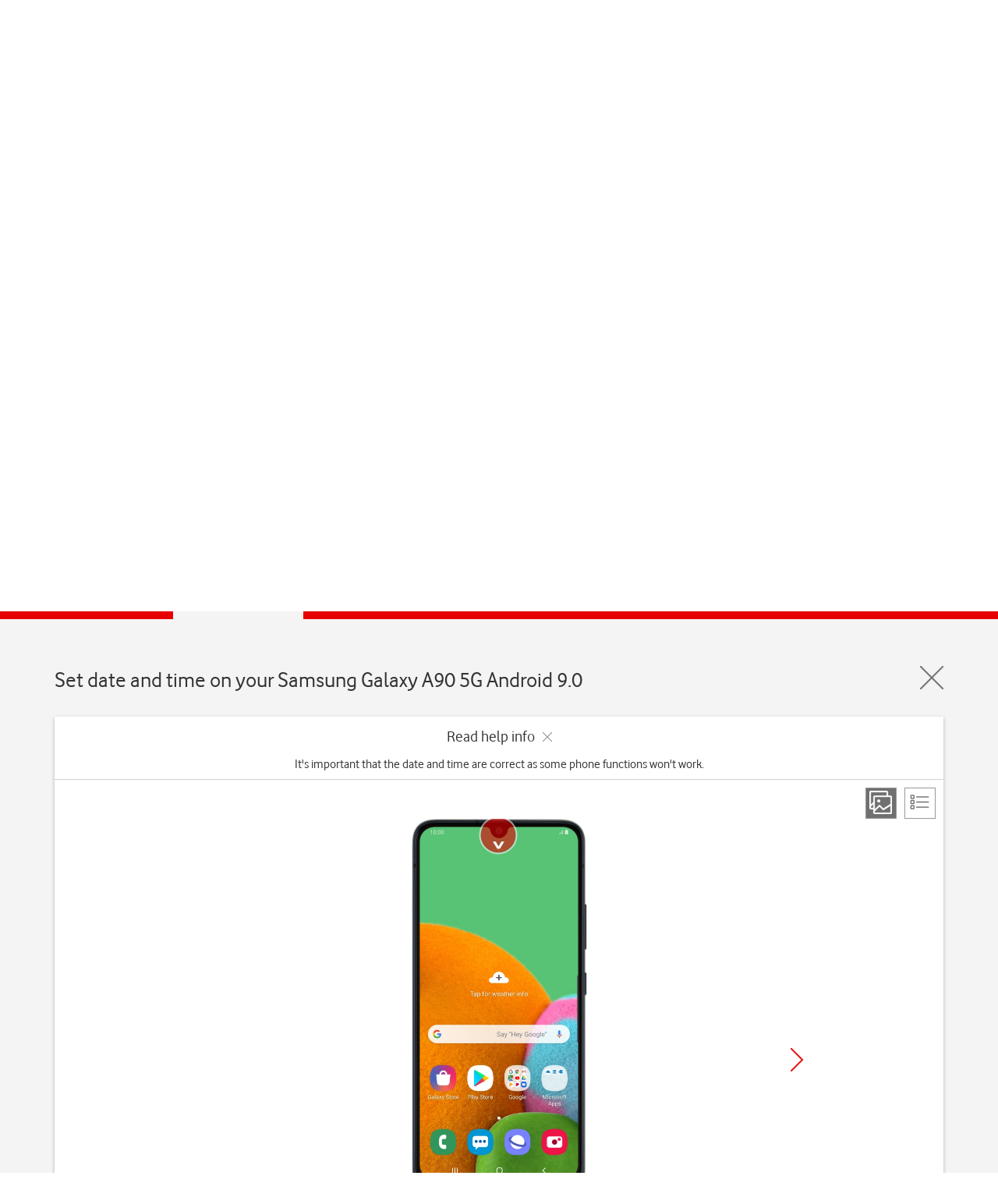

--- FILE ---
content_type: text/html; charset=utf-8
request_url: https://deviceguides.vodafone.ie/samsung/galaxy-a90-5g-android-9-0/basic-use/set-date-and-time/
body_size: 44507
content:

<!DOCTYPE html PUBLIC "-//W3C//DTD XHTML 1.0 Strict//EN" "https://www.w3.org/TR/xhtml1/DTD/xhtml1-strict.dtd">
<!--[if lt IE 7]>
<html class="no-js lt-ie9 lt-ie8 lt-ie7" xmlns="https://www.w3.org/1999/xhtml" xml:lang="en" lang="en">
    <![endif]-->
<!--[if IE 7]>
    <html class="no-js lt-ie9 lt-ie8 ie7" xmlns="https://www.w3.org/1999/xhtml" xml:lang="en" lang="en">
        <![endif]-->
<!--[if IE 8]>
        <html class="no-js lt-ie9" xmlns="https://www.w3.org/1999/xhtml" xml:lang="en" lang="en">
            <![endif]-->
<!--[if gt IE 8]>
<!-->
<html class="no-js" xmlns="https://www.w3.org/1999/xhtml" xml:lang="en" lang="en">
<!--<![endif]-->

<head>
    <meta http-equiv="Content-Type" content="text/html; charset=utf-8">
    <meta name="search_lob" content="personal">
    
    
    <meta name="contentsegment" content="help-topic">
    
    
<a href="#worldmanuals" class="skip-link" aria-label="Skip to main content">Skip to main content</a>

<title>Samsung Galaxy A90 5G - Set date and time | Vodafone Ireland</title>
<meta name="title" content="Samsung Galaxy A90 5G - Set date and time | Vodafone Ireland" />
<meta name="description" content="It&#39;s important that the date and time are correct as some phone functions won&#39;t work." />
<meta property="og:title" content="Samsung Galaxy A90 5G - Set date and time | Vodafone Ireland" />
<meta property="og:description" content="It&#39;s important that the date and time are correct as some phone functions won&#39;t work." />
<meta property="og:url" content="https://deviceguides.vodafone.ie/samsung/galaxy-a90-5g-android-9-0/basic-use/set-date-and-time/" />
<meta property="og:image" content="http://wmstatic.global.ssl.fastly.net/ml/7180625-f-badf3a5f-d8d1-4e13-af5c-251b25768236.png?width=320&amp;height=320&amp;whitespace=true" />
<link rel="canonical" href="https://deviceguides.vodafone.ie/samsung/galaxy-a90-5g-android-9-0/basic-use/set-date-and-time/" /> 

<meta charset="utf-8" />
<meta http-equiv="X-UA-Compatible" content="IE=edge,chrome=1" />
<meta name="viewport" content="width=device-width, initial-scale=1, user-scalable=yes" />
<meta name="google-site-verification" content="xmD12bTLrnC8H4Z4mpECBb7coiaQatDraO2_hHuDo8Q" />
<link rel="shortcut icon" href="/favicon.ico" type="image/x-icon">

    




<script>
    var worldManuals = {
        CdnUrl: '//wmstatic.global.ssl.fastly.net/ml/7180625-',
        ApiUrl: '//wm-api.com/',
        ApiKey: 'd1d04dc2-a9ec-4631-8b6c-562c3e732722',
        ShareUrl: 'https://deviceguides.vodafone.ie/samsung/galaxy-a90-5g-android-9-0/basic-use/set-date-and-time/',
        HighlightOptions: {
            cdn: '//wmstatic.global.ssl.fastly.net/ml/7180625-',
            masterImage: {
		name: 'f-f439e282-d7e3-46f8-8732-7a16a8227be7',
		width: 563,
		height: 1200,
		screenPositionLeft: 24,
		screenPositionTop: 26,
		screenHeight: 1138,
		screenWidth: 512,
	}
        },
        GaCodes: ['G-6CXEK0Z062'],
        DeviceId: 'F-19746',
        SwiperOptions: {
            autoHeight: 'False'
        },
        ApplicationType: 'Web'
    };
    // Dynamic translations
    var wmTranslations = {
        searchNoResults: 'Please check the spelling of your search terms or try other, more general keywords.',
        searchResultsCount: '{0} results found for &quot;{1}&quot;'
    };
    window.WorldManuals = worldManuals;
    window.WmTranslations = wmTranslations;
</script>


    

    <link href="/Content/css/clients/vodafoneie/clientlib-all.min.css" rel="stylesheet" type="text/css">

    <!--[if lt IE 9]>
        <script type="text/javascript" src="/www.vodafone.ie/javascript/simplicity_1/utilities_legacy_ie.min.js"></script>
    <![endif]-->

    <link rel="shortcut icon" href="https://www.vodafone.ie/favicon.ico?_=26042008">
    <meta http-equiv="Content-Type" content="text/html; charset=iso-8859-1">
    
    <meta name="revisit-after" content="3 days">
    <meta name="rating" content="general">
    <meta name="language" content="English">
    <script type="text/javascript">
        var requestVFSubmitted = false;
        function submitVFRequest() {
            if (!requestVFSubmitted) {
                requestVFSubmitted = true;
                return true;
            }
            return false;
        }
        //window.location.href= "https://deviceguides.vodafone.ie/web/"
    </script>
    <script type="text/javascript">
    <!--//
        var cis_errors = "";
        --> </script>

<link href="/content/css/styles.min.css?v=238" rel="stylesheet" />
<script src="/content/scripts/latest.min.js"></script><script>wm.setup(2, 'jd7uhvk3', 1);</script><script>wm.setDevice(19746, 'Samsung', 'Galaxy+A90+5G', true);</script></head>

<!-- preset all scenarios for nonav -->

<body class="fullwidthpage noleftnav vf-12col-grid" id="standard-content">
    <header>
        <div>





            <div class="new section">
                <div class="newpar"></div>
            </div>




            <div class="iparys_inherited">
                <div class="par">








                    <div class="vf_headerComponent vf_parent_component">










                        <div class="header">
                            <ul class="navigation navigation--global">
                                <div class="spring">
                                    <ul class="navigation__site">
                                        <li class="navigation__item" role="menubar">
                                            <!-- TODO: URL Personal -->
                                            <a href="#" class="navigation__site--link navigation__link--slim navigation__site--active" role="button" aria-label="Vodafone IE Personal">Personal</a>
                                        </li>
                                        <li class="navigation__item" role="menubar">
                                            <a href="https://www.vodafone.ie/business/home/" role="button" aria-label="Vodafone IE Business" class="navigation__site--link navigation__link--slim navigation__link--desactive">Business</a>
                                        </li>
                                    </ul>
                                </div>
                            </ul>
                            <ul class="navigation navigation--primary" data-js="_navigation" role="navigation">
                                <div class="navigation--spring">

                                    <li class="navigation__item navigation__hide">
                                        <a href="https://n.vodafone.ie/en.html" class="brand" aria-label="Vodafone logo" id="logolink">
                                            <svg class="icon brand__logo">
                                                <use xmlns:xlink="https://www.w3.org/1999/xlink" xlink:href="#icon-vodafone-logo"></use>
                                            </svg>
                                        </a>
                                    </li>






                                    <li class="navigation__item hide--sm hide--md" role="menubar">
                                        <a href="https://n.vodafone.ie/shop.html" class="navigation__link navigation__link--main">Shop</a>
                                        <ul class="navigation navigation--secondary">
                                            <div class="navigation--spring">
                                                <li class="navigation__item" role="menubar">
                                                    <a href="https://n.vodafone.ie/shop/bill-pay-phones.html" class="navigation__link navigation__link--first">Bill pay phones</a>
                                                </li>
                                            </div>

                                            <div class="navigation--spring">
                                                <li class="navigation__item" role="menubar">
                                                    <a href="https://n.vodafone.ie/shop/pay-as-you-go-phones.html" class="navigation__link ">Pay as you go phones</a>
                                                </li>
                                            </div>

                                            <div class="navigation--spring">
                                                <li class="navigation__item" role="menubar">
                                                    <a href="https://n.vodafone.ie/shop/bill-pay-plans.html" class="navigation__link ">Bill pay plans</a>
                                                </li>
                                            </div>

                                            <div class="navigation--spring">
                                                <li class="navigation__item" role="menubar">
                                                    <a href="https://n.vodafone.ie/shop/pay-as-you-go-plans.html" class="navigation__link ">Pay as you go plans </a>
                                                </li>
                                            </div>

                                            <div class="navigation--spring">
                                                <li class="navigation__item" role="menubar">
                                                    <a href="https://n.vodafone.ie/shop/tv.html" class="navigation__link ">TV</a>
                                                </li>
                                            </div>

                                            <div class="navigation--spring">
                                                <li class="navigation__item" role="menubar">
                                                    <a href="https://n.vodafone.ie/shop/broadband.html" class="navigation__link ">Broadband</a>
                                                </li>
                                            </div>
                                        </ul>
                                    </li>

                                    <li class="navigation__item hide--sm hide--md" role="menubar">
                                        <a href="https://n.vodafone.ie/support.html" class="navigation__link navigation__link--main">Support</a>
                                        <ul class="navigation navigation--secondary">
                                            <div class="navigation--spring">
                                                <li class="navigation__item" role="menubar">
                                                    <a href="https://n.vodafone.ie/support/mobile.html" class="navigation__link navigation__link--first">Mobile</a>
                                                </li>
                                            </div>

                                            <div class="navigation--spring">
                                                <li class="navigation__item" role="menubar">
                                                    <a href="https://n.vodafone.ie/support/broadband-landline.html" class="navigation__link ">Broadband &amp; Home Phone</a>
                                                </li>
                                            </div>

                                            <div class="navigation--spring">
                                                <li class="navigation__item" role="menubar">
                                                    <a href="https://n.vodafone.ie/support/tv-hub.html" class="navigation__link ">TV</a>
                                                </li>
                                            </div>
                                        </ul>
                                    </li>



                                    <li class="navigation__item navigation__item--right navigation__item--clickable" role="menubar">
                                        <a href="#" class="navigation__link navigation__link--icon" id="burger-menu" aria-haspopup="true">
                                            <span class="visually-hidden">Menu</span>
                                            <svg class="navigation__icon navigation__toggle icon">
                                                <use xmlns:xlink="https://www.w3.org/1999/xlink" xlink:href="#icon-menu"></use>
                                            </svg>
                                            <svg class="navigation__icon navigation__close icon">
                                                <use xmlns:xlink="https://www.w3.org/1999/xlink" xlink:href="#icon-close"></use>
                                            </svg>
                                        </a>
                                        <div class="navigation--spring header__relative">
                                            <ul class="list navigation navigation--tertiary" role="menubar">
                                                <ul id="accordionnav" class="accordion" data-js="_accordion" role="presentation">







                                                    <li class="accordion__item navigation__item--tertiary hide--lg" aria-level="3">
                                                        <div class="chevron accordion__heading" aria-expanded="false" role="heading" tabindex="0">
                                                            <span class="visually-hidden">Shop</span>
                                                            <a href="#">Shop</a>

                                                            <div class="chevron__container">
                                                                <svg class="icon chevron__icon accordion__chevron">
                                                                    <use xmlns:xlink="https://www.w3.org/1999/xlink" xlink:href="#icon-chevron-down"></use>
                                                                </svg>
                                                            </div>
                                                        </div>

                                                        <div class="accordion__content accordion__content--collapse" role="region">
                                                            <ul class="navigation">
                                                                <li class="navigation__item navigation__item--nested" role="menubar">
                                                                    <a href="https://n.vodafone.ie/shop.html" class="navigation__link navigation__link--nested">Go to Shop</a>
                                                                </li>

                                                                <li class="navigation__item navigation__item--nested" role="menubar">
                                                                    <a href="https://n.vodafone.ie/shop/bill-pay-phones.html" class="navigation__link navigation__link--nested">Bill pay phones</a>
                                                                </li>

                                                                <li class="navigation__item navigation__item--nested" role="menubar">
                                                                    <a href="https://n.vodafone.ie/shop/pay-as-you-go-phones.html" class="navigation__link navigation__link--nested">Pay as you go phones</a>
                                                                </li>

                                                                <li class="navigation__item navigation__item--nested" role="menubar">
                                                                    <a href="https://n.vodafone.ie/shop/bill-pay-plans.html" class="navigation__link navigation__link--nested">Bill pay plans</a>
                                                                </li>

                                                                <li class="navigation__item navigation__item--nested" role="menubar">
                                                                    <a href="https://n.vodafone.ie/shop/pay-as-you-go-plans.html" class="navigation__link navigation__link--nested">Pay as you go plans </a>
                                                                </li>

                                                                <li class="navigation__item navigation__item--nested" role="menubar">
                                                                    <a href="https://n.vodafone.ie/shop/tv.html" class="navigation__link navigation__link--nested">TV</a>
                                                                </li>

                                                                <li class="navigation__item navigation__item--nested" role="menubar">
                                                                    <a href="https://n.vodafone.ie/shop/broadband.html" class="navigation__link navigation__link--nested">Broadband</a>
                                                                </li>

                                                            </ul>
                                                        </div>
                                                    </li>

                                                    <li class="accordion__item navigation__item--tertiary hide--lg" aria-level="3">
                                                        <div class="chevron accordion__heading" aria-expanded="false" role="heading" tabindex="0">
                                                            <span class="visually-hidden">Support</span>
                                                            <a href="#">Support</a>

                                                            <div class="chevron__container">
                                                                <svg class="icon chevron__icon accordion__chevron">
                                                                    <use xmlns:xlink="https://www.w3.org/1999/xlink" xlink:href="#icon-chevron-down"></use>
                                                                </svg>
                                                            </div>
                                                        </div>

                                                        <div class="accordion__content accordion__content--collapse">
                                                            <ul class="navigation">
                                                                <li class="navigation__item navigation__item--nested" role="menubar">
                                                                    <a href="https://n.vodafone.ie/support.html" class="navigation__link navigation__link--nested">Go to Support</a>
                                                                </li>

                                                                <li class="navigation__item navigation__item--nested" role="menubar">
                                                                    <a href="https://n.vodafone.ie/support/mobile.html" class="navigation__link navigation__link--nested">Mobile</a>
                                                                </li>

                                                                <li class="navigation__item navigation__item--nested" role="menubar">
                                                                    <a href="https://n.vodafone.ie/support/broadband-landline.html" class="navigation__link navigation__link--nested">Broadband &amp; Home Phone</a>
                                                                </li>

                                                                <li class="navigation__item navigation__item--nested" role="menubar">
                                                                    <a href="https://n.vodafone.ie/support/tv-hub.html" class="navigation__link navigation__link--nested">TV</a>
                                                                </li>

                                                            </ul>
                                                        </div>
                                                    </li>


                                                </ul>






                                                <div class="vf_header_navigation_menu">


                                                    <li class="navigation__item navigation__item--tertiary" role="menubar">
                                                        <a href="https://topup.vodafone.ie/VodafoneIEExternalWeb/enter.do" class="navigation__link">Top Up</a>
                                                    </li>

                                                    <li class="navigation__item navigation__item--tertiary" role="menubar">
                                                        <a href="https://n.vodafone.ie/stores.html" class="navigation__link">Store finder</a>
                                                    </li>

                                                    <li class="navigation__item navigation__item--tertiary" role="menubar">
                                                        <a href="https://n.vodafone.ie/network/coverage.html" class="navigation__link">Coverage checker</a>
                                                    </li>

                                                    <li class="navigation__item navigation__item--tertiary" role="menubar">
                                                        <a href="https://www.vodafone.ie/business/home/" class="navigation__link">Switch to business</a>
                                                    </li>

                                                </div>




                                                <div class="new section">
                                                    <div class="newpar"></div>
                                                </div>




                                                <div class="iparys_inherited">
                                                    <div class="par"></div>
                                                </div>




                                            </ul>
                                        </div>
                                    </li>
                                    <li id="login" class="navigation__item navigation__item--right navigation__item--clickable login-nudge" role="menubar">
                                        <a id="login_icon_link" href="https://n.vodafone.ie/en.html#login" class="navigation__link--dg navigation__link--icon login-nudge__link login-nudge__link--active" aria-haspopup="true">
                                            <span class="visually-hidden">My Vodafone</span>
                                            <svg class="navigation__icon icon">
                                                <use xmlns:xlink="https://www.w3.org/1999/xlink" xlink:href="#icon-my-vodafone"></use>
                                            </svg>
                                        </a>

                                        <!-- <div class="navigation--spring header__relative">
                                          <div class="digital_session">
                                            <div class="login-nudge__prompt no-display-element at-element-marker" style="display: block;">
                                              <h3 class="heading heading--light heading--3 no-gutter--top">Welcome</h3>
                                              <p>Want to login?</p>
                                              <a id="log_me_in" href="#" class="button button--primary button--full-width login-nudge__login">Yes, log me in</a>
                                              <a id="no-thanks" href="#" class="button button--secondary button--full-width no-gutter--right no-gutter--bottom">No thanks</a>
                                            </div>
                                          </div>
                                        </div> -->

                                        <ul class="list list--reset navigation navigation--tertiary hide--all legacy_session navigation--display" role="menubar">


                                </ul></li></div>
                            
                        </ul></div>
                        <input type="hidden" id="vf_userIsLogged" value="false">
                    </div>






                </div>



            </div>
        </div>





    </header>
    <div id="content-pane">
        <div id="world-manuals-wrapper">
            

<script type="text/javascript">
    var utag_data = {};
    utag_data.page_name = "WorldManuals:Samsung:Galaxy A90 5G:Set date and time";
    if ("WM_Galaxy A90 5G") utag_data.page_device_name = "WM_Galaxy A90 5G";
    utag_data.capability_name = "WorldManuals";
    utag_data.wm_module = "Instruction";
    utag_data.wm_multichannel = "online";
</script>

<!-- Loading script asynchronously -->
<script type="text/javascript">
(function(a,b,c,d)
{ a='//tags.tiqcdn.com/utag/vodafone/ie-main/prod/utag.js'; b=document;c='script';d=b.createElement(c);d.src=a;d.type='text/java'+c;d.async=true; a=b.getElementsByTagName(c)[0];a.parentNode.insertBefore(d,a); }
)();

</script>

<link href="/Content/css/clients/vodafoneie/custom.css?v=238" rel="stylesheet" />
<div class="worldmanuals" id="worldmanuals">
    



<header>
    <div class="container-fluid">
        <div class="wm-device-top">
            <div class="container">
                <div class="row">
                    <div class="col-xs-12">
                        <div class="header-device row">
                            <div class="col-xs-4 col-md-2 col-md-offset-1 text-center">
                                <div class="header-device-image">
                                    <img src="//wmstatic.global.ssl.fastly.net/ml/7180625-f-badf3a5f-d8d1-4e13-af5c-251b25768236.png?width=150&amp;height=320" alt="Samsung Galaxy A90 5G" />
                                </div>
                            </div>

                            <div class="col-xs-8">
                                <div class="row">
                                    <div class="col-xs-12 col-sm-9 col-md-9 col-lg-10 header-device-text">
                                            <h1 tabindex="0">Samsung Galaxy A90 5G</h1>
                                    </div>

                                    <div class="col-xs-12 col-sm-6 col-md-3 col-lg-2 text-center header-device-os os-padding-right">
                                            <div class="header-device-selection " tabindex="0">
                                                Android 9.0
                                            </div>
                                                                            </div>

                                </div>
                                <div class="hidden-xs">
                                    
<div class="search">
    <div class="row">
        <div class="col-xs-12 ui-front">
            <form id="searchForm_016e24bb-f72f-44d0-9e20-c6b0c6ff498b" class="search-form autocomplete">
                <span class="wm-search-icon"></span>
                <input type="search" name="query" placeholder="Search in Galaxy A90 5G topics" class="typeahead input-text" autocomplete="off" aria-label="Search in Galaxy A90 5G topics"/>
                <div class="search-clear-input" aria-label="Clear search" tabindex="0"></div>
            </form>
        </div>
    </div>
</div>

                                </div>
                            </div>
                            <div class="col-xs-12 hidden-sm hidden-md hidden-lg">
                                
<div class="search">
    <div class="row">
        <div class="col-xs-12 ui-front">
            <form id="searchForm_1d9382dd-55b7-4413-ae7f-2d13705be4b4" class="search-form autocomplete">
                <span class="wm-search-icon"></span>
                <input type="search" name="query" placeholder="Search in Galaxy A90 5G topics" class="typeahead input-text" autocomplete="off" aria-label="Search in Galaxy A90 5G topics"/>
                <div class="search-clear-input" aria-label="Clear search" tabindex="0"></div>
            </form>
        </div>
    </div>
</div>

                            </div>
                        </div>
                    </div>
                </div>
            </div>
        </div>
    </div>
    
    <div class="container-fluid breadcrumb">
        <div class="container">
            <div class="row">
                <div class="col-xs-10 col-sm-11">
                    <ul>
                        <li>
                            <a href="http://vodafone.ie/">Home</a>
                        </li>
                        <li>
                            <a href="/">
                                Device help
                            </a>
                        </li>
                        <li>
                            <a href="/samsung/">
                                Samsung
                            </a>
                        </li>
                        <li>
                            <a href="/samsung/galaxy-a90-5g-android-9-0/">
                                Galaxy A90 5G
                            </a>
                        </li>
                        
        <li>
            <a href="/samsung/galaxy-a90-5g-android-9-0/basic-use/">
                Basic use
            </a>
        </li>
            <li>
                <a href="/samsung/galaxy-a90-5g-android-9-0/basic-use/set-date-and-time/">
                    Set date and time
                </a>
            </li>

                    </ul>
                    <ul class="hidden mobile">
                        
    <li><a href="/samsung/galaxy-a90-5g-android-9-0/basic-use/">Parent page</a></li>

                    </ul>
                </div>
                <div class="col-xs-2 col-sm-1">
                    <div class="row nopadding">
                        

<div class="wm-share-slider pull-right">
    <button class="wm-share-slider pull-right" aria-label="Share" aria-expanded="false"></button>
    <div class="slider">
        <button data-share-type="facebook" class="share-option facebook" aria-label="Facebook" tabindex="0"></button>
        <button data-share-type="twitter" class="share-option twitter" aria-label="X (Twitter)" tabindex="0"></button>
        <button data-share-type="mail" class="share-option mail" aria-label="E-Mail" tabindex="0"></button>        
    </div>
    <div class="share"></div>
</div>

                    </div>
                </div>
            </div>
        </div>
    </div>
    <div class="container-fluid">
        
    

<div class="search-results-wrapper hidden">
    <div class="container">
        <div class="row">
            <div class="col-lg-12">
                <h3 class="search-result-count"></h3>
            </div>
        </div>

        <div class="row">
            <div class="search-results col-lg-12"></div>
        </div>
    </div>
</div>
    

    </div>
</header>
<div id="mainContent">
    <nav class="device-navigation">
        <div class="container">
            <h2 class="text-center">Select help topic</h2>
            <div class="row">
                    <div class="device-sections">
        <div class="section-swiper-container">
            <div class="swiper-wrapper">
                    <div class="swiper-slide">
                        <div class="device-section">
                            <a href="/samsung/galaxy-a90-5g-android-9-0/getting-started/">
                                <i class="image" style="background-image: url(//wmstatic.global.ssl.fastly.net/ml/7180625-f-eaa91ea6-3df9-488e-975b-686f8b32ac95.png)"></i>
                                <p>Getting started</p>
                            </a>
                        </div>
                    </div>
                    <div class="swiper-slide">
                        <div class="device-section active">
                            <a href="/samsung/galaxy-a90-5g-android-9-0/basic-use/">
                                <i class="image" style="background-image: url(//wmstatic.global.ssl.fastly.net/ml/7180625-f-f3d54049-ee61-4cf0-87dd-81fc1400b25d.png)"></i>
                                <p>Basic use</p>
                            </a>
                        </div>
                    </div>
                    <div class="swiper-slide">
                        <div class="device-section">
                            <a href="/samsung/galaxy-a90-5g-android-9-0/calls-and-contacts/">
                                <i class="image" style="background-image: url(//wmstatic.global.ssl.fastly.net/ml/7180625-f-64ded46e-a0f9-4e12-ad5d-da554ae86b6c.png)"></i>
                                <p>Calls and contacts</p>
                            </a>
                        </div>
                    </div>
                    <div class="swiper-slide">
                        <div class="device-section">
                            <a href="/samsung/galaxy-a90-5g-android-9-0/messaging/">
                                <i class="image" style="background-image: url(//wmstatic.global.ssl.fastly.net/ml/7180625-f-6b6e38b9-161b-4643-a0c5-1319296d76bb.png)"></i>
                                <p>Messaging</p>
                            </a>
                        </div>
                    </div>
                    <div class="swiper-slide">
                        <div class="device-section">
                            <a href="/samsung/galaxy-a90-5g-android-9-0/apps-and-media/">
                                <i class="image" style="background-image: url(//wmstatic.global.ssl.fastly.net/ml/7180625-f-98036e05-3b32-48a2-9f40-164b48e071df.png)"></i>
                                <p>Apps and media</p>
                            </a>
                        </div>
                    </div>
                    <div class="swiper-slide">
                        <div class="device-section">
                            <a href="/samsung/galaxy-a90-5g-android-9-0/connectivity/">
                                <i class="image" style="background-image: url(//wmstatic.global.ssl.fastly.net/ml/7180625-f-0dad3f77-2749-4638-8b8b-424f83192a5a.png)"></i>
                                <p>Connectivity</p>
                            </a>
                        </div>
                    </div>
                    <div class="swiper-slide">
                        <div class="device-section">
                            <a href="/samsung/galaxy-a90-5g-android-9-0/specifications/">
                                <i class="image" style="background-image: url(/Content/images/sprites/specifications.png)"></i>
                                <p>Specifications</p>
                            </a>
                        </div>
                    </div>
            </div>
        </div>
    </div>

            </div>
        </div>

        <div class="wm-section-overlay hidden ">
            <div class="container">
                <img class="swipe text-center" src="/Content/images/design_assets/swipe-sections.png" alt="swipe-right" />
            </div>
        </div>
    </nav>
    <div class="container-fluid">
        <div class="device" id="galaxy-a90-5g-android-9-0">
            



<div class="container">
    <header class="guide-header" tabindex="0">
        <div class="row">
            <div class="col-xs-10">
                <h2 class="text-left" style="display: inline-block">Set date and time on your Samsung Galaxy A90 5G Android 9.0</h2>
            </div>
            <div class="col-xs-2">
                <a href="/samsung/galaxy-a90-5g-android-9-0/basic-use/" class="wm-close pull-right" aria-label="Close guide"></a>
            </div>
        </div>
    </header>
    <div class="wm-guide">
        <div class="white-box">
            <div class="wrapper">
                <div class="guide-header guide-top-info">
                    <div class="wm-collapse expanded">
                        <div class="row">
                            <div class="col-md-8 col-md-offset-2 col-xs-offset-1 col-xs-10 text-center">
                                <div class="wm-collapse-header">
                                    <p>Read help info<span class="wm-collapse-close"></span></p>
                                </div>
                                <div class="wm-collapse-body">
                                    <p tabindex="0">It's important that the date and time are correct as some phone functions won't work.</p>
                                </div>
                            </div>
                        </div>
                    </div>
                    <div class="guide-view hidden-xs">
                        <div class="view pull-right">
                            <a href="#" class="step-view active" aria-label="Step view"></a>
                            <a href="#" class="list-view" aria-label="List view"></a>
                        </div>
                    </div>
                </div>
                <main class="guide-main">
                    <div id="step-view">
                        <div class="row">
                            <div class="col-md-8 col-md-offset-2 text-center col-xs-10 col-xs-offset-1">
                                <div class="row">
                                    <div class="guide-swiper" tabindex="0">
                                        <div class="swiper">
                                            <div class="wm-swiper-container">
                                                <div class="swiper-wrapper">
                                                        <div class="swiper-slide" data-step="0">
                                                            <div class="va-container va-container-h va-container-v">
                                                                <div class="va-middle hidden-md hidden-sm hidden-xs" aria-label="Step 1">
                                                                    <div class="wm-hl-highlight" style="position: relative; background-image: url(//wmstatic.global.ssl.fastly.net/ml/7180625-f-f439e282-d7e3-46f8-8732-7a16a8227be7.png); background-repeat: no-repeat; background-size: 225px 480px; padding: 10px 10px 14px 9px; margin: 0 auto; width: 225px; height: 480px;"><div class="wm-hl-highlight-display" style="position: relative"><img alt="Slide two fingers downwards starting from the top of the screen." title="Slide two fingers downwards starting from the top of the screen." src="//wmstatic.global.ssl.fastly.net/ml/7180625-f-2a8e5789-c19d-46c2-acfa-5f71996d1b15.png?width=408&height=906" width="204" height="453"><div class="wm-hl-pointer wm-hl-pointer-11" style="background-image: url(//wmstatic.global.ssl.fastly.net/ml/7180625-f-f7241ccd-66a7-4108-9378-0ddd720ee100.png); background-size: auto 60px; width: 60px; height: 60px; position: absolute; top: 10px; left: 102px; margin-top: -30px; margin-left: -30px;" data-top="10" data-left="102"></div></div></div>
                                                                </div>
                                                                <div class="va-middle visible-sm visible-md hidden-xs" aria-label="Step 1">
                                                                    <div class="wm-hl-highlight" style="position: relative; background-image: url(//wmstatic.global.ssl.fastly.net/ml/7180625-f-f439e282-d7e3-46f8-8732-7a16a8227be7.png); background-repeat: no-repeat; background-size: 178px 380px; padding: 8px 8px 11px 7px; margin: 0 auto; width: 178px; height: 380px;"><div class="wm-hl-highlight-display" style="position: relative"><img alt="Slide two fingers downwards starting from the top of the screen." title="Slide two fingers downwards starting from the top of the screen." src="//wmstatic.global.ssl.fastly.net/ml/7180625-f-2a8e5789-c19d-46c2-acfa-5f71996d1b15.png?width=324&height=720" width="162" height="360"><div class="wm-hl-pointer wm-hl-pointer-11" style="background-image: url(//wmstatic.global.ssl.fastly.net/ml/7180625-f-f7241ccd-66a7-4108-9378-0ddd720ee100.png); background-size: auto 60px; width: 60px; height: 60px; position: absolute; top: 8px; left: 81px; margin-top: -30px; margin-left: -30px;" data-top="8" data-left="81"></div></div></div>
                                                                </div>
                                                                <div class="va-middle visible-xs" aria-label="Step 1">
                                                                    <div class="wm-hl-highlight" style="position: relative; background-image: url(//wmstatic.global.ssl.fastly.net/ml/7180625-f-f439e282-d7e3-46f8-8732-7a16a8227be7.png); background-repeat: no-repeat; background-size: 117px 250px; padding: 5px 5px 7px 5px; margin: 0 auto; width: 117px; height: 250px;"><div class="wm-hl-highlight-display" style="position: relative"><img alt="Slide two fingers downwards starting from the top of the screen." title="Slide two fingers downwards starting from the top of the screen." src="//wmstatic.global.ssl.fastly.net/ml/7180625-f-2a8e5789-c19d-46c2-acfa-5f71996d1b15.png?width=212&height=470" width="106" height="235"><div class="wm-hl-pointer wm-hl-pointer-11" style="background-image: url(//wmstatic.global.ssl.fastly.net/ml/7180625-f-f7241ccd-66a7-4108-9378-0ddd720ee100.png); background-size: auto 60px; width: 60px; height: 60px; position: absolute; top: 5px; left: 53px; margin-top: -30px; margin-left: -30px;" data-top="5" data-left="53"></div></div></div>
                                                                </div>
                                                            </div>
                                                            <div class="wm-hl-caption col-md-8 col-md-offset-2 col-xs-10 col-xs-offset-1">
                                                                <div class="wm-hl-caption-inner">
                                                                    <span class="step-count">Step 1 of 6</span>
                                                                    <p class="guide-block-title">
                                                                        1. Find "<span class="pointer"  data-display="f-efc5a0d2-ff0b-4694-b455-50f8bb88ab43" data-display-width="1080" data-display-height="2400" data-pointer-speed="110" data-pointer-frames="11" data-pointer-width="60" data-pointer-height="60" data-top="468" data-left="144" data-orientation="0" data-pointer-type="display" data-pointer="f-73682854-9c61-49c3-8657-120564595c5a" data-pointer-top="30" data-pointer-left="30">Date and time</span>"
                                                                    </p>
                                                                    <p class="guide-step-text">Slide two fingers <span class="pointer"  data-display="f-2a8e5789-c19d-46c2-acfa-5f71996d1b15" data-display-width="1080" data-display-height="2400" data-pointer-speed="110" data-pointer-frames="11" data-pointer-width="60" data-pointer-height="60" data-top="54" data-left="540" data-orientation="0" data-pointer-type="display" data-pointer="f-f7241ccd-66a7-4108-9378-0ddd720ee100" data-pointer-top="30" data-pointer-left="30">downwards</span> starting from the top of the screen.</p>
                                                                                                                                    </div>
                                                            </div>
                                                        </div>
                                                        <div class="swiper-slide" data-step="1">
                                                            <div class="va-container va-container-h va-container-v">
                                                                <div class="va-middle hidden-md hidden-sm hidden-xs" aria-label="Step 1">
                                                                    <div class="wm-hl-highlight" style="position: relative; background-image: url(//wmstatic.global.ssl.fastly.net/ml/7180625-f-f439e282-d7e3-46f8-8732-7a16a8227be7.png); background-repeat: no-repeat; background-size: 225px 480px; padding: 10px 10px 14px 9px; margin: 0 auto; width: 225px; height: 480px;"><div class="wm-hl-highlight-display" style="position: relative"><img alt="Press the settings icon." title="Press the settings icon." src="//wmstatic.global.ssl.fastly.net/ml/7180625-f-ab54c96e-8038-49b0-af51-d957aea0fa89.png?width=408&height=906" width="204" height="453"><div class="wm-hl-pointer wm-hl-pointer-11" style="background-image: url(//wmstatic.global.ssl.fastly.net/ml/7180625-f-73682854-9c61-49c3-8657-120564595c5a.png); background-size: auto 60px; width: 60px; height: 60px; position: absolute; top: 122px; left: 168px; margin-top: -30px; margin-left: -30px;" data-top="122" data-left="168"></div></div></div>
                                                                </div>
                                                                <div class="va-middle visible-sm visible-md hidden-xs" aria-label="Step 1">
                                                                    <div class="wm-hl-highlight" style="position: relative; background-image: url(//wmstatic.global.ssl.fastly.net/ml/7180625-f-f439e282-d7e3-46f8-8732-7a16a8227be7.png); background-repeat: no-repeat; background-size: 178px 380px; padding: 8px 8px 11px 7px; margin: 0 auto; width: 178px; height: 380px;"><div class="wm-hl-highlight-display" style="position: relative"><img alt="Press the settings icon." title="Press the settings icon." src="//wmstatic.global.ssl.fastly.net/ml/7180625-f-ab54c96e-8038-49b0-af51-d957aea0fa89.png?width=324&height=720" width="162" height="360"><div class="wm-hl-pointer wm-hl-pointer-11" style="background-image: url(//wmstatic.global.ssl.fastly.net/ml/7180625-f-73682854-9c61-49c3-8657-120564595c5a.png); background-size: auto 60px; width: 60px; height: 60px; position: absolute; top: 97px; left: 133px; margin-top: -30px; margin-left: -30px;" data-top="97" data-left="133"></div></div></div>
                                                                </div>
                                                                <div class="va-middle visible-xs" aria-label="Step 1">
                                                                    <div class="wm-hl-highlight" style="position: relative; background-image: url(//wmstatic.global.ssl.fastly.net/ml/7180625-f-f439e282-d7e3-46f8-8732-7a16a8227be7.png); background-repeat: no-repeat; background-size: 117px 250px; padding: 5px 5px 7px 5px; margin: 0 auto; width: 117px; height: 250px;"><div class="wm-hl-highlight-display" style="position: relative"><img alt="Press the settings icon." title="Press the settings icon." src="//wmstatic.global.ssl.fastly.net/ml/7180625-f-ab54c96e-8038-49b0-af51-d957aea0fa89.png?width=212&height=470" width="106" height="235"><div class="wm-hl-pointer wm-hl-pointer-11" style="background-image: url(//wmstatic.global.ssl.fastly.net/ml/7180625-f-73682854-9c61-49c3-8657-120564595c5a.png); background-size: auto 60px; width: 60px; height: 60px; position: absolute; top: 63px; left: 87px; margin-top: -30px; margin-left: -30px;" data-top="63" data-left="87"></div></div></div>
                                                                </div>
                                                            </div>
                                                            <div class="wm-hl-caption col-md-8 col-md-offset-2 col-xs-10 col-xs-offset-1">
                                                                <div class="wm-hl-caption-inner">
                                                                    <span class="step-count">Step 2 of 6</span>
                                                                    <p class="guide-block-title">
                                                                        1. Find "<span class="pointer"  data-display="f-efc5a0d2-ff0b-4694-b455-50f8bb88ab43" data-display-width="1080" data-display-height="2400" data-pointer-speed="110" data-pointer-frames="11" data-pointer-width="60" data-pointer-height="60" data-top="468" data-left="144" data-orientation="0" data-pointer-type="display" data-pointer="f-73682854-9c61-49c3-8657-120564595c5a" data-pointer-top="30" data-pointer-left="30">Date and time</span>"
                                                                    </p>
                                                                    <p class="guide-step-text">Press <span class="pointer"  data-display="f-ab54c96e-8038-49b0-af51-d957aea0fa89" data-display-width="1080" data-display-height="2400" data-pointer-speed="110" data-pointer-frames="11" data-pointer-width="60" data-pointer-height="60" data-top="650" data-left="892" data-orientation="0" data-pointer-type="display" data-pointer="f-73682854-9c61-49c3-8657-120564595c5a" data-pointer-top="30" data-pointer-left="30">the settings icon</span>.</p>
                                                                                                                                    </div>
                                                            </div>
                                                        </div>
                                                        <div class="swiper-slide" data-step="2">
                                                            <div class="va-container va-container-h va-container-v">
                                                                <div class="va-middle hidden-md hidden-sm hidden-xs" aria-label="Step 1">
                                                                    <div class="wm-hl-highlight" style="position: relative; background-image: url(//wmstatic.global.ssl.fastly.net/ml/7180625-f-f439e282-d7e3-46f8-8732-7a16a8227be7.png); background-repeat: no-repeat; background-size: 225px 480px; padding: 10px 10px 14px 9px; margin: 0 auto; width: 225px; height: 480px;"><div class="wm-hl-highlight-display" style="position: relative"><img alt="Press General management." title="Press General management." src="//wmstatic.global.ssl.fastly.net/ml/7180625-f-98916d78-afd8-4f4e-b8ac-297520949628.png?width=408&height=906" width="204" height="453"><div class="wm-hl-pointer wm-hl-pointer-11" style="background-image: url(//wmstatic.global.ssl.fastly.net/ml/7180625-f-73682854-9c61-49c3-8657-120564595c5a.png); background-size: auto 60px; width: 60px; height: 60px; position: absolute; top: 249px; left: 49px; margin-top: -30px; margin-left: -30px;" data-top="249" data-left="49"></div></div></div>
                                                                </div>
                                                                <div class="va-middle visible-sm visible-md hidden-xs" aria-label="Step 1">
                                                                    <div class="wm-hl-highlight" style="position: relative; background-image: url(//wmstatic.global.ssl.fastly.net/ml/7180625-f-f439e282-d7e3-46f8-8732-7a16a8227be7.png); background-repeat: no-repeat; background-size: 178px 380px; padding: 8px 8px 11px 7px; margin: 0 auto; width: 178px; height: 380px;"><div class="wm-hl-highlight-display" style="position: relative"><img alt="Press General management." title="Press General management." src="//wmstatic.global.ssl.fastly.net/ml/7180625-f-98916d78-afd8-4f4e-b8ac-297520949628.png?width=324&height=720" width="162" height="360"><div class="wm-hl-pointer wm-hl-pointer-11" style="background-image: url(//wmstatic.global.ssl.fastly.net/ml/7180625-f-73682854-9c61-49c3-8657-120564595c5a.png); background-size: auto 60px; width: 60px; height: 60px; position: absolute; top: 198px; left: 39px; margin-top: -30px; margin-left: -30px;" data-top="198" data-left="39"></div></div></div>
                                                                </div>
                                                                <div class="va-middle visible-xs" aria-label="Step 1">
                                                                    <div class="wm-hl-highlight" style="position: relative; background-image: url(//wmstatic.global.ssl.fastly.net/ml/7180625-f-f439e282-d7e3-46f8-8732-7a16a8227be7.png); background-repeat: no-repeat; background-size: 117px 250px; padding: 5px 5px 7px 5px; margin: 0 auto; width: 117px; height: 250px;"><div class="wm-hl-highlight-display" style="position: relative"><img alt="Press General management." title="Press General management." src="//wmstatic.global.ssl.fastly.net/ml/7180625-f-98916d78-afd8-4f4e-b8ac-297520949628.png?width=212&height=470" width="106" height="235"><div class="wm-hl-pointer wm-hl-pointer-11" style="background-image: url(//wmstatic.global.ssl.fastly.net/ml/7180625-f-73682854-9c61-49c3-8657-120564595c5a.png); background-size: auto 60px; width: 60px; height: 60px; position: absolute; top: 129px; left: 25px; margin-top: -30px; margin-left: -30px;" data-top="129" data-left="25"></div></div></div>
                                                                </div>
                                                            </div>
                                                            <div class="wm-hl-caption col-md-8 col-md-offset-2 col-xs-10 col-xs-offset-1">
                                                                <div class="wm-hl-caption-inner">
                                                                    <span class="step-count">Step 3 of 6</span>
                                                                    <p class="guide-block-title">
                                                                        1. Find "<span class="pointer"  data-display="f-efc5a0d2-ff0b-4694-b455-50f8bb88ab43" data-display-width="1080" data-display-height="2400" data-pointer-speed="110" data-pointer-frames="11" data-pointer-width="60" data-pointer-height="60" data-top="468" data-left="144" data-orientation="0" data-pointer-type="display" data-pointer="f-73682854-9c61-49c3-8657-120564595c5a" data-pointer-top="30" data-pointer-left="30">Date and time</span>"
                                                                    </p>
                                                                    <p class="guide-step-text">Press <span class="pointer"  data-display="f-98916d78-afd8-4f4e-b8ac-297520949628" data-display-width="1080" data-display-height="2400" data-pointer-speed="110" data-pointer-frames="11" data-pointer-width="60" data-pointer-height="60" data-top="1320" data-left="260" data-orientation="0" data-pointer-type="display" data-pointer="f-73682854-9c61-49c3-8657-120564595c5a" data-pointer-top="30" data-pointer-left="30">General management</span>.</p>
                                                                                                                                    </div>
                                                            </div>
                                                        </div>
                                                        <div class="swiper-slide" data-step="3">
                                                            <div class="va-container va-container-h va-container-v">
                                                                <div class="va-middle hidden-md hidden-sm hidden-xs" aria-label="Step 1">
                                                                    <div class="wm-hl-highlight" style="position: relative; background-image: url(//wmstatic.global.ssl.fastly.net/ml/7180625-f-f439e282-d7e3-46f8-8732-7a16a8227be7.png); background-repeat: no-repeat; background-size: 225px 480px; padding: 10px 10px 14px 9px; margin: 0 auto; width: 225px; height: 480px;"><div class="wm-hl-highlight-display" style="position: relative"><img alt="Press Date and time." title="Press Date and time." src="//wmstatic.global.ssl.fastly.net/ml/7180625-f-efc5a0d2-ff0b-4694-b455-50f8bb88ab43.png?width=408&height=906" width="204" height="453"><div class="wm-hl-pointer wm-hl-pointer-11" style="background-image: url(//wmstatic.global.ssl.fastly.net/ml/7180625-f-73682854-9c61-49c3-8657-120564595c5a.png); background-size: auto 60px; width: 60px; height: 60px; position: absolute; top: 88px; left: 27px; margin-top: -30px; margin-left: -30px;" data-top="88" data-left="27"></div></div></div>
                                                                </div>
                                                                <div class="va-middle visible-sm visible-md hidden-xs" aria-label="Step 1">
                                                                    <div class="wm-hl-highlight" style="position: relative; background-image: url(//wmstatic.global.ssl.fastly.net/ml/7180625-f-f439e282-d7e3-46f8-8732-7a16a8227be7.png); background-repeat: no-repeat; background-size: 178px 380px; padding: 8px 8px 11px 7px; margin: 0 auto; width: 178px; height: 380px;"><div class="wm-hl-highlight-display" style="position: relative"><img alt="Press Date and time." title="Press Date and time." src="//wmstatic.global.ssl.fastly.net/ml/7180625-f-efc5a0d2-ff0b-4694-b455-50f8bb88ab43.png?width=324&height=720" width="162" height="360"><div class="wm-hl-pointer wm-hl-pointer-11" style="background-image: url(//wmstatic.global.ssl.fastly.net/ml/7180625-f-73682854-9c61-49c3-8657-120564595c5a.png); background-size: auto 60px; width: 60px; height: 60px; position: absolute; top: 70px; left: 21px; margin-top: -30px; margin-left: -30px;" data-top="70" data-left="21"></div></div></div>
                                                                </div>
                                                                <div class="va-middle visible-xs" aria-label="Step 1">
                                                                    <div class="wm-hl-highlight" style="position: relative; background-image: url(//wmstatic.global.ssl.fastly.net/ml/7180625-f-f439e282-d7e3-46f8-8732-7a16a8227be7.png); background-repeat: no-repeat; background-size: 117px 250px; padding: 5px 5px 7px 5px; margin: 0 auto; width: 117px; height: 250px;"><div class="wm-hl-highlight-display" style="position: relative"><img alt="Press Date and time." title="Press Date and time." src="//wmstatic.global.ssl.fastly.net/ml/7180625-f-efc5a0d2-ff0b-4694-b455-50f8bb88ab43.png?width=212&height=470" width="106" height="235"><div class="wm-hl-pointer wm-hl-pointer-11" style="background-image: url(//wmstatic.global.ssl.fastly.net/ml/7180625-f-73682854-9c61-49c3-8657-120564595c5a.png); background-size: auto 60px; width: 60px; height: 60px; position: absolute; top: 45px; left: 14px; margin-top: -30px; margin-left: -30px;" data-top="45" data-left="14"></div></div></div>
                                                                </div>
                                                            </div>
                                                            <div class="wm-hl-caption col-md-8 col-md-offset-2 col-xs-10 col-xs-offset-1">
                                                                <div class="wm-hl-caption-inner">
                                                                    <span class="step-count">Step 4 of 6</span>
                                                                    <p class="guide-block-title">
                                                                        1. Find "<span class="pointer"  data-display="f-efc5a0d2-ff0b-4694-b455-50f8bb88ab43" data-display-width="1080" data-display-height="2400" data-pointer-speed="110" data-pointer-frames="11" data-pointer-width="60" data-pointer-height="60" data-top="468" data-left="144" data-orientation="0" data-pointer-type="display" data-pointer="f-73682854-9c61-49c3-8657-120564595c5a" data-pointer-top="30" data-pointer-left="30">Date and time</span>"
                                                                    </p>
                                                                    <p class="guide-step-text">Press <span class="pointer"  data-display="f-efc5a0d2-ff0b-4694-b455-50f8bb88ab43" data-display-width="1080" data-display-height="2400" data-pointer-speed="110" data-pointer-frames="11" data-pointer-width="60" data-pointer-height="60" data-top="468" data-left="144" data-orientation="0" data-pointer-type="display" data-pointer="f-73682854-9c61-49c3-8657-120564595c5a" data-pointer-top="30" data-pointer-left="30">Date and time</span>.</p>
                                                                                                                                    </div>
                                                            </div>
                                                        </div>
                                                        <div class="swiper-slide" data-step="4">
                                                            <div class="va-container va-container-h va-container-v">
                                                                <div class="va-middle hidden-md hidden-sm hidden-xs" aria-label="Step 2">
                                                                    <div class="wm-hl-highlight" style="position: relative; background-image: url(//wmstatic.global.ssl.fastly.net/ml/7180625-f-f439e282-d7e3-46f8-8732-7a16a8227be7.png); background-repeat: no-repeat; background-size: 225px 480px; padding: 10px 10px 14px 9px; margin: 0 auto; width: 225px; height: 480px;"><div class="wm-hl-highlight-display" style="position: relative"><img alt="Press the indicator next to " automatic date and time" to turn on the function." title="Press the indicator next to " src="//wmstatic.global.ssl.fastly.net/ml/7180625-f-6cf13772-54c3-4f2f-becc-22f8aade666f.png?width=408&height=906" width="204" height="453"><div class="wm-hl-pointer wm-hl-pointer-11" style="background-image: url(//wmstatic.global.ssl.fastly.net/ml/7180625-f-73682854-9c61-49c3-8657-120564595c5a.png); background-size: auto 60px; width: 60px; height: 60px; position: absolute; top: 71px; left: 181px; margin-top: -30px; margin-left: -30px;" data-top="71" data-left="181"></div></div></div>
                                                                </div>
                                                                <div class="va-middle visible-sm visible-md hidden-xs" aria-label="Step 2">
                                                                    <div class="wm-hl-highlight" style="position: relative; background-image: url(//wmstatic.global.ssl.fastly.net/ml/7180625-f-f439e282-d7e3-46f8-8732-7a16a8227be7.png); background-repeat: no-repeat; background-size: 178px 380px; padding: 8px 8px 11px 7px; margin: 0 auto; width: 178px; height: 380px;"><div class="wm-hl-highlight-display" style="position: relative"><img alt="Press the indicator next to " automatic date and time" to turn on the function." title="Press the indicator next to " src="//wmstatic.global.ssl.fastly.net/ml/7180625-f-6cf13772-54c3-4f2f-becc-22f8aade666f.png?width=324&height=720" width="162" height="360"><div class="wm-hl-pointer wm-hl-pointer-11" style="background-image: url(//wmstatic.global.ssl.fastly.net/ml/7180625-f-73682854-9c61-49c3-8657-120564595c5a.png); background-size: auto 60px; width: 60px; height: 60px; position: absolute; top: 56px; left: 144px; margin-top: -30px; margin-left: -30px;" data-top="56" data-left="144"></div></div></div>
                                                                </div>
                                                                <div class="va-middle visible-xs" aria-label="Step 2">
                                                                    <div class="wm-hl-highlight" style="position: relative; background-image: url(//wmstatic.global.ssl.fastly.net/ml/7180625-f-f439e282-d7e3-46f8-8732-7a16a8227be7.png); background-repeat: no-repeat; background-size: 117px 250px; padding: 5px 5px 7px 5px; margin: 0 auto; width: 117px; height: 250px;"><div class="wm-hl-highlight-display" style="position: relative"><img alt="Press the indicator next to " automatic date and time" to turn on the function." title="Press the indicator next to " src="//wmstatic.global.ssl.fastly.net/ml/7180625-f-6cf13772-54c3-4f2f-becc-22f8aade666f.png?width=212&height=470" width="106" height="235"><div class="wm-hl-pointer wm-hl-pointer-11" style="background-image: url(//wmstatic.global.ssl.fastly.net/ml/7180625-f-73682854-9c61-49c3-8657-120564595c5a.png); background-size: auto 60px; width: 60px; height: 60px; position: absolute; top: 37px; left: 94px; margin-top: -30px; margin-left: -30px;" data-top="37" data-left="94"></div></div></div>
                                                                </div>
                                                            </div>
                                                            <div class="wm-hl-caption col-md-8 col-md-offset-2 col-xs-10 col-xs-offset-1">
                                                                <div class="wm-hl-caption-inner">
                                                                    <span class="step-count">Step 5 of 6</span>
                                                                    <p class="guide-block-title">
                                                                        2. Turn on automatic date, time and time zone update
                                                                    </p>
                                                                    <p class="guide-step-text">Press <span class="pointer"  data-display="f-6cf13772-54c3-4f2f-becc-22f8aade666f" data-display-width="1080" data-display-height="2400" data-pointer-speed="110" data-pointer-frames="11" data-pointer-width="60" data-pointer-height="60" data-top="378" data-left="960" data-orientation="0" data-pointer-type="display" data-pointer="f-73682854-9c61-49c3-8657-120564595c5a" data-pointer-top="30" data-pointer-left="30">the indicator next to "Automatic date and time"</span> to turn on the function.</p>
                                                                                                                                    </div>
                                                            </div>
                                                        </div>
                                                        <div class="swiper-slide" data-step="5">
                                                            <div class="va-container va-container-h va-container-v">
                                                                <div class="va-middle hidden-md hidden-sm hidden-xs" aria-label="Step 3">
                                                                    <div class="wm-hl-highlight" style="position: relative; background-image: url(//wmstatic.global.ssl.fastly.net/ml/7180625-f-f439e282-d7e3-46f8-8732-7a16a8227be7.png); background-repeat: no-repeat; background-size: 225px 480px; padding: 10px 10px 14px 9px; margin: 0 auto; width: 225px; height: 480px;"><div class="wm-hl-highlight-display" style="position: relative"><img alt="Press the Home key to return to the home screen." title="Press the Home key to return to the home screen." src="//wmstatic.global.ssl.fastly.net/ml/7180625-f-fdd2ef91-211c-4827-b9c5-06fe5762d720.png?width=408&height=906" width="204" height="453"><div class="wm-hl-pointer wm-hl-pointer-11" style="background-image: url(//wmstatic.global.ssl.fastly.net/ml/7180625-f-73682854-9c61-49c3-8657-120564595c5a.png); background-size: auto 60px; width: 60px; height: 60px; position: absolute; top: 443px; left: 103px; margin-top: -30px; margin-left: -30px;" data-top="443" data-left="103"></div></div></div>
                                                                </div>
                                                                <div class="va-middle visible-sm visible-md hidden-xs" aria-label="Step 3">
                                                                    <div class="wm-hl-highlight" style="position: relative; background-image: url(//wmstatic.global.ssl.fastly.net/ml/7180625-f-f439e282-d7e3-46f8-8732-7a16a8227be7.png); background-repeat: no-repeat; background-size: 178px 380px; padding: 8px 8px 11px 7px; margin: 0 auto; width: 178px; height: 380px;"><div class="wm-hl-highlight-display" style="position: relative"><img alt="Press the Home key to return to the home screen." title="Press the Home key to return to the home screen." src="//wmstatic.global.ssl.fastly.net/ml/7180625-f-fdd2ef91-211c-4827-b9c5-06fe5762d720.png?width=324&height=720" width="162" height="360"><div class="wm-hl-pointer wm-hl-pointer-11" style="background-image: url(//wmstatic.global.ssl.fastly.net/ml/7180625-f-73682854-9c61-49c3-8657-120564595c5a.png); background-size: auto 60px; width: 60px; height: 60px; position: absolute; top: 350px; left: 82px; margin-top: -30px; margin-left: -30px;" data-top="350" data-left="82"></div></div></div>
                                                                </div>
                                                                <div class="va-middle visible-xs" aria-label="Step 3">
                                                                    <div class="wm-hl-highlight" style="position: relative; background-image: url(//wmstatic.global.ssl.fastly.net/ml/7180625-f-f439e282-d7e3-46f8-8732-7a16a8227be7.png); background-repeat: no-repeat; background-size: 117px 250px; padding: 5px 5px 7px 5px; margin: 0 auto; width: 117px; height: 250px;"><div class="wm-hl-highlight-display" style="position: relative"><img alt="Press the Home key to return to the home screen." title="Press the Home key to return to the home screen." src="//wmstatic.global.ssl.fastly.net/ml/7180625-f-fdd2ef91-211c-4827-b9c5-06fe5762d720.png?width=212&height=470" width="106" height="235"><div class="wm-hl-pointer wm-hl-pointer-11" style="background-image: url(//wmstatic.global.ssl.fastly.net/ml/7180625-f-73682854-9c61-49c3-8657-120564595c5a.png); background-size: auto 60px; width: 60px; height: 60px; position: absolute; top: 231px; left: 53px; margin-top: -30px; margin-left: -30px;" data-top="231" data-left="53"></div></div></div>
                                                                </div>
                                                            </div>
                                                            <div class="wm-hl-caption col-md-8 col-md-offset-2 col-xs-10 col-xs-offset-1">
                                                                <div class="wm-hl-caption-inner">
                                                                    <span class="step-count">Step 6 of 6</span>
                                                                    <p class="guide-block-title">
                                                                        3. Return to the home screen
                                                                    </p>
                                                                    <p class="guide-step-text">Press <span class="pointer" data-display="f-fdd2ef91-211c-4827-b9c5-06fe5762d720" data-display-width="1080" data-display-height="2400" data-pointer-speed="110" data-pointer-frames="11" data-pointer-width="60" data-pointer-height="60" data-top="1133" data-left="282" data-orientation="0" data-pointer-type="key" data-pointer="f-73682854-9c61-49c3-8657-120564595c5a" data-pointer-top="30" data-pointer-left="30">the Home key</span> to return to the home screen.</p>
                                                                                                                                    </div>
                                                            </div>
                                                        </div>
                                                </div>
                                                <button class="swiper-button-next" aria-label="Next" tabindex="0"></button>
                                                <button class="swiper-button-prev" aria-label="Previous" tabindex="0"></button>
                                            </div>
                                        </div>
                                        
                                    </div>
                                </div>
                            </div>
                        </div>
                    </div>
                    <div id="list-view">
                        <div class="row">
                            <div class="col-md-10 col-md-offset-1 col-xs-10 col-xs-offset-1">
                                    <div class="row">
                                        <h3>
                                            1. Find "<span class="pointer"  data-display="f-efc5a0d2-ff0b-4694-b455-50f8bb88ab43" data-display-width="1080" data-display-height="2400" data-pointer-speed="110" data-pointer-frames="11" data-pointer-width="60" data-pointer-height="60" data-top="468" data-left="144" data-orientation="0" data-pointer-type="display" data-pointer="f-73682854-9c61-49c3-8657-120564595c5a" data-pointer-top="30" data-pointer-left="30">Date and time</span>"
                                        </h3>
                                    </div>
                                        <div class="row">
                                            <div class="guide-step">
                                                <div class="guide-text col-md-6">
                                                    Slide two fingers <span class="pointer"  data-display="f-2a8e5789-c19d-46c2-acfa-5f71996d1b15" data-display-width="1080" data-display-height="2400" data-pointer-speed="110" data-pointer-frames="11" data-pointer-width="60" data-pointer-height="60" data-top="54" data-left="540" data-orientation="0" data-pointer-type="display" data-pointer="f-f7241ccd-66a7-4108-9378-0ddd720ee100" data-pointer-top="30" data-pointer-left="30">downwards</span> starting from the top of the screen.
                                                                                                    </div>

                                                <div class="guide-pic col-md-6"><div class="wm-hl-highlight" style="position: relative; background-image: url(//wmstatic.global.ssl.fastly.net/ml/7180625-f-f439e282-d7e3-46f8-8732-7a16a8227be7.png); background-repeat: no-repeat; background-size: 112px 240px; padding: 5px 5px 7px 4px; margin: 0 auto; width: 112px; height: 240px;"><div class="wm-hl-highlight-display" style="position: relative"><img alt title src="//wmstatic.global.ssl.fastly.net/ml/7180625-f-2a8e5789-c19d-46c2-acfa-5f71996d1b15.png?width=204&height=452" width="102" height="226"><div class="wm-hl-pointer wm-hl-pointer-11" style="background-image: url(//wmstatic.global.ssl.fastly.net/ml/7180625-f-f7241ccd-66a7-4108-9378-0ddd720ee100.png); background-size: auto 60px; width: 60px; height: 60px; position: absolute; top: 5px; left: 51px; margin-top: -30px; margin-left: -30px;" data-top="5" data-left="51"></div></div></div></div>
                                            </div>
                                        </div>
                                        <div class="row">
                                            <div class="guide-step">
                                                <div class="guide-text col-md-6">
                                                    Press <span class="pointer"  data-display="f-ab54c96e-8038-49b0-af51-d957aea0fa89" data-display-width="1080" data-display-height="2400" data-pointer-speed="110" data-pointer-frames="11" data-pointer-width="60" data-pointer-height="60" data-top="650" data-left="892" data-orientation="0" data-pointer-type="display" data-pointer="f-73682854-9c61-49c3-8657-120564595c5a" data-pointer-top="30" data-pointer-left="30">the settings icon</span>.
                                                                                                    </div>

                                                <div class="guide-pic col-md-6"><div class="wm-hl-highlight" style="position: relative; background-image: url(//wmstatic.global.ssl.fastly.net/ml/7180625-f-f439e282-d7e3-46f8-8732-7a16a8227be7.png); background-repeat: no-repeat; background-size: 112px 240px; padding: 5px 5px 7px 4px; margin: 0 auto; width: 112px; height: 240px;"><div class="wm-hl-highlight-display" style="position: relative"><img alt title src="//wmstatic.global.ssl.fastly.net/ml/7180625-f-ab54c96e-8038-49b0-af51-d957aea0fa89.png?width=204&height=452" width="102" height="226"><div class="wm-hl-pointer wm-hl-pointer-11" style="background-image: url(//wmstatic.global.ssl.fastly.net/ml/7180625-f-73682854-9c61-49c3-8657-120564595c5a.png); background-size: auto 60px; width: 60px; height: 60px; position: absolute; top: 61px; left: 84px; margin-top: -30px; margin-left: -30px;" data-top="61" data-left="84"></div></div></div></div>
                                            </div>
                                        </div>
                                        <div class="row">
                                            <div class="guide-step">
                                                <div class="guide-text col-md-6">
                                                    Press <span class="pointer"  data-display="f-98916d78-afd8-4f4e-b8ac-297520949628" data-display-width="1080" data-display-height="2400" data-pointer-speed="110" data-pointer-frames="11" data-pointer-width="60" data-pointer-height="60" data-top="1320" data-left="260" data-orientation="0" data-pointer-type="display" data-pointer="f-73682854-9c61-49c3-8657-120564595c5a" data-pointer-top="30" data-pointer-left="30">General management</span>.
                                                                                                    </div>

                                                <div class="guide-pic col-md-6"><div class="wm-hl-highlight" style="position: relative; background-image: url(//wmstatic.global.ssl.fastly.net/ml/7180625-f-f439e282-d7e3-46f8-8732-7a16a8227be7.png); background-repeat: no-repeat; background-size: 112px 240px; padding: 5px 5px 7px 4px; margin: 0 auto; width: 112px; height: 240px;"><div class="wm-hl-highlight-display" style="position: relative"><img alt title src="//wmstatic.global.ssl.fastly.net/ml/7180625-f-98916d78-afd8-4f4e-b8ac-297520949628.png?width=204&height=452" width="102" height="226"><div class="wm-hl-pointer wm-hl-pointer-11" style="background-image: url(//wmstatic.global.ssl.fastly.net/ml/7180625-f-73682854-9c61-49c3-8657-120564595c5a.png); background-size: auto 60px; width: 60px; height: 60px; position: absolute; top: 124px; left: 24px; margin-top: -30px; margin-left: -30px;" data-top="124" data-left="24"></div></div></div></div>
                                            </div>
                                        </div>
                                        <div class="row">
                                            <div class="guide-step">
                                                <div class="guide-text col-md-6">
                                                    Press <span class="pointer"  data-display="f-efc5a0d2-ff0b-4694-b455-50f8bb88ab43" data-display-width="1080" data-display-height="2400" data-pointer-speed="110" data-pointer-frames="11" data-pointer-width="60" data-pointer-height="60" data-top="468" data-left="144" data-orientation="0" data-pointer-type="display" data-pointer="f-73682854-9c61-49c3-8657-120564595c5a" data-pointer-top="30" data-pointer-left="30">Date and time</span>.
                                                                                                    </div>

                                                <div class="guide-pic col-md-6"><div class="wm-hl-highlight" style="position: relative; background-image: url(//wmstatic.global.ssl.fastly.net/ml/7180625-f-f439e282-d7e3-46f8-8732-7a16a8227be7.png); background-repeat: no-repeat; background-size: 112px 240px; padding: 5px 5px 7px 4px; margin: 0 auto; width: 112px; height: 240px;"><div class="wm-hl-highlight-display" style="position: relative"><img alt title src="//wmstatic.global.ssl.fastly.net/ml/7180625-f-efc5a0d2-ff0b-4694-b455-50f8bb88ab43.png?width=204&height=452" width="102" height="226"><div class="wm-hl-pointer wm-hl-pointer-11" style="background-image: url(//wmstatic.global.ssl.fastly.net/ml/7180625-f-73682854-9c61-49c3-8657-120564595c5a.png); background-size: auto 60px; width: 60px; height: 60px; position: absolute; top: 44px; left: 13px; margin-top: -30px; margin-left: -30px;" data-top="44" data-left="13"></div></div></div></div>
                                            </div>
                                        </div>
                                    <div class="row">
                                        <h3>
                                            2. Turn on automatic date, time and time zone update
                                        </h3>
                                    </div>
                                        <div class="row">
                                            <div class="guide-step">
                                                <div class="guide-text col-md-6">
                                                    Press <span class="pointer"  data-display="f-6cf13772-54c3-4f2f-becc-22f8aade666f" data-display-width="1080" data-display-height="2400" data-pointer-speed="110" data-pointer-frames="11" data-pointer-width="60" data-pointer-height="60" data-top="378" data-left="960" data-orientation="0" data-pointer-type="display" data-pointer="f-73682854-9c61-49c3-8657-120564595c5a" data-pointer-top="30" data-pointer-left="30">the indicator next to "Automatic date and time"</span> to turn on the function.
                                                                                                    </div>

                                                <div class="guide-pic col-md-6"><div class="wm-hl-highlight" style="position: relative; background-image: url(//wmstatic.global.ssl.fastly.net/ml/7180625-f-f439e282-d7e3-46f8-8732-7a16a8227be7.png); background-repeat: no-repeat; background-size: 112px 240px; padding: 5px 5px 7px 4px; margin: 0 auto; width: 112px; height: 240px;"><div class="wm-hl-highlight-display" style="position: relative"><img alt title src="//wmstatic.global.ssl.fastly.net/ml/7180625-f-6cf13772-54c3-4f2f-becc-22f8aade666f.png?width=204&height=452" width="102" height="226"><div class="wm-hl-pointer wm-hl-pointer-11" style="background-image: url(//wmstatic.global.ssl.fastly.net/ml/7180625-f-73682854-9c61-49c3-8657-120564595c5a.png); background-size: auto 60px; width: 60px; height: 60px; position: absolute; top: 35px; left: 90px; margin-top: -30px; margin-left: -30px;" data-top="35" data-left="90"></div></div></div></div>
                                            </div>
                                        </div>
                                    <div class="row">
                                        <h3>
                                            3. Return to the home screen
                                        </h3>
                                    </div>
                                        <div class="row">
                                            <div class="guide-step">
                                                <div class="guide-text col-md-6">
                                                    Press <span class="pointer" data-display="f-fdd2ef91-211c-4827-b9c5-06fe5762d720" data-display-width="1080" data-display-height="2400" data-pointer-speed="110" data-pointer-frames="11" data-pointer-width="60" data-pointer-height="60" data-top="1133" data-left="282" data-orientation="0" data-pointer-type="key" data-pointer="f-73682854-9c61-49c3-8657-120564595c5a" data-pointer-top="30" data-pointer-left="30">the Home key</span> to return to the home screen.
                                                                                                    </div>

                                                <div class="guide-pic col-md-6"><div class="wm-hl-highlight" style="position: relative; background-image: url(//wmstatic.global.ssl.fastly.net/ml/7180625-f-f439e282-d7e3-46f8-8732-7a16a8227be7.png); background-repeat: no-repeat; background-size: 112px 240px; padding: 5px 5px 7px 4px; margin: 0 auto; width: 112px; height: 240px;"><div class="wm-hl-highlight-display" style="position: relative"><img alt title src="//wmstatic.global.ssl.fastly.net/ml/7180625-f-fdd2ef91-211c-4827-b9c5-06fe5762d720.png?width=204&height=452" width="102" height="226"><div class="wm-hl-pointer wm-hl-pointer-11" style="background-image: url(//wmstatic.global.ssl.fastly.net/ml/7180625-f-73682854-9c61-49c3-8657-120564595c5a.png); background-size: auto 60px; width: 60px; height: 60px; position: absolute; top: 221px; left: 52px; margin-top: -30px; margin-left: -30px;" data-top="221" data-left="52"></div></div></div></div>
                                            </div>
                                        </div>

                            </div>
                        </div>
                    </div>
                </main>
            </div>
            <div class="guide-feedback">
                
<div class="wm-feedback">
    <div class="wrapper">
        <span class="col-md-2 col-sm-3 text-box text-center hidden-xs">Was this helpful?</span>
        <div class="thumbs-box text-center">
            <div class="wm-thumbs">
                <a href="#" class="like" aria-label="Feedback: thumbs up"></a><a href="#" class="dislike" aria-label="Feedback: thumbs down"></a>
            </div>
        </div>
        <div class="share-box text-right">
            <div class="wm-share">
                

<div class="wm-share-slider pull-right">
    <button class="wm-share-slider pull-right" aria-label="Share" aria-expanded="false"></button>
    <div class="slider">
        <button data-share-type="facebook" class="share-option facebook" aria-label="Facebook" tabindex="0"></button>
        <button data-share-type="twitter" class="share-option twitter" aria-label="X (Twitter)" tabindex="0"></button>
        <button data-share-type="mail" class="share-option mail" aria-label="E-Mail" tabindex="0"></button>        
    </div>
    <div class="share"></div>
</div>

            </div>
        </div>
    </div>

    <div class="wm-feedback_form" data-thank-you="Thank you for your feedback">
        <h2>Send us your comments</h2>
        <p>
            Please let us know how we could improve our device guides </br>Enter your comments here then click the <strong>'Send'</strong> button
        </p>
        <form action="//admin.speedperform.com/feedback/savefeedbackfromajax" id="feedback-form">
            <textarea name="comment"></textarea>
            <div class="row">
                <div class="text-left col-md-4">
                    <span class="remaining" data-limit="You have reached the character limit" data-text=" characters remaining"></span>
                </div>
                <div class="text-right col-md-8">
                    <button type="submit" class="red-full-btn send pull-right visible-xs-block visible-sm-block visible-md-inline-block visible-lg-inline-block">Send</button>
                    <button type="button" class="grey-full-btn cancel pull-right visible-xs-block visible-sm-block visible-md-inline-block visible-lg-inline-block">Cancel</button>
                </div>
            </div>
            <input type="hidden" name="device" value="Samsung Galaxy A90 5G" />
            <input type="hidden" name="manualId" value="F-19746" />
            <input type="hidden" name="clientId" value="jd7uhvk3" />
            <input type="hidden" name="applicationId" value="0" />
            <input type="hidden" name="inputType" value="0" />
            <input type="hidden" name="vote" value="0" />
            <input type="hidden" name="isSatisfied" value="false" />
        </form>
    </div>

    


<div class="share-email-form-wrap">
    <div class="container">
        <div class="wm-email_form" data-success-message="The email was successfully sent">
            <div class="row">
                <div class="col-lg-6">
                    <h2>Email this article to your friend</h2>
                </div>
            </div>
            <div class="row">
                <div class="col-lg-6">
                    <p>Required information<span class="required"> *</span></p>
                </div>
            </div>
            <div class="row">
                <div class="col-md-6">
                    <form action="//wm-api.com/v2/send-email/" method="POST" id="email-form">
                        <div class="row">
                            <div class="col-xs-12">
                                <label for="SenderName">Your name<span class="required"> *</span></label>
                                <input type="text" name="SenderName" id="SenderName" placeholder="Your name" />
                            </div>
                        </div>
                        <div class="row">
                            <div class="col-xs-12">
                                <label for="RecipientName">Your friend&#39;s name<span class="required"> *</span></label>
                                <input type="text" name="RecipientName" id="RecipientName" placeholder="Your friend&#39;s name" />
                            </div>
                        </div>
                        <div class="row">
                            <div class="col-xs-12">
                                <label for="RecipientEmail">Your friend&#39;s email<span class="required"> *</span></label>
                                <input type="text" name="RecipientEmail" id="RecipientEmail" placeholder="Your friend&#39;s email" />
                            </div>
                        </div>
                        <div class="row">
                            <div class="col-xs-12">
                                <label for="wm_captcha">Key in the letters and numbers displayed in the box<span class="required"> *</span></label>
                                <div class="row">
                                    <div class="col-lg-8 col-sm-6">
                                        <input type="text" id="Captcha" name="Captcha" class="text" autocomplete="off" />
                                    </div>
                                    <div class="col-lg-4 col-sm-6">
                                        <div class="wm-captcha">
                                            <div class="row">
                                                <div class="col-md-8 col-xs-6 nopadding">
                                                    <div class="wm-captcha-image"></div>
                                                </div>
                                                <div class="col-md-4 col-xs-6">
                                                    <a href="#" class="renewCaptcha" rel="renew-captcha"></a>
                                                </div>
                                            </div>
                                        </div>
                                    </div>
                                </div>
                            </div>
                        </div>
                        <div class="row">
                            <div class="col-xs-12">
                                <label for="Comment">Comment</label>
                                <textarea name="Comment" id="Comment"></textarea>
                            </div>
                        </div>
                        <div class="row">
                            <div class="text-right col-xs-12">
                                <div class="buttons">
                                    <button type="submit" class="red-full-btn send pull-right visible-xs-block visible-sm-inline-block visible-md-inline-block visible-lg-inline-block">Send</button>
                                    <button type="button" class="grey-full-btn cancel pull-right visible-xs-block visible-sm-inline-block visible-md-inline-block visible-lg-inline-block">Cancel</button>
                                </div>
                            </div>
                        </div>
                        <input type="hidden" name="ApplicationType" value="0" />
                        <input type="hidden" name="PageTitle" value="Samsung Galaxy A90 5G - Set date and time" />
                        <input type="hidden" name="RequestKey" id="captcha-request-key" value="" />
                    </form>
                </div>
            </div>
        </div>
    </div>
</div>

</div>

            </div>
        </div>
    </div>
</div>

<script>var a='//wm-api.com/',i=new Image();i.src=a+'__olap.gif?_=639046188244994946&applicationId=2&clientId=jd7uhvk3&langId=1&deviceId=19746&isFiesta=True&instructionId=301&pageType=2';</script>

    <script>
        window.wm.chapterSlug =  "basic-use";
        window.wm.instructionSlug = "set-date-and-time";
    </script>

    <script>
        window.wm.topicSlug = "set-date-and-time";
    </script>

        </div>
    </div>
    <div class="detection-popup wm-overlay">
        <div class="container">
            

<div class="row">
    <div class="col-xs-12 col-sm-8 col-sm-offset-2 col-md-6 col-md-offset-3">
        <div class="detection-result text-center">
            <div class="row">
                <div class="col-xs-12">
                    <a href="#" class="wm-close pull-right"></a>
                </div>
            </div>
            <div class="row">
                <div class="col-xs-12">
                    <h4>Get information on...</h4>
                    <div id="detected-devices"></div>
                    <p>Or select...</p>
                    <a href="#" class="btn btn-default close-btn">Another device</a>
                </div>
            </div>
        </div>
    </div>
</div>

        </div>
    </div>
</div>




        <script>
        if (window.wm.slaveIds) window.wm.slaveIds.push("F-19746");
        </script>

</div>

        </div>
    </div>
    <!-- close content-pane -->

    <script src="/Templates/vodafoneie/vodafone-ie.js"></script>

    <footer>
        <div id="footercomponent" class="footer">
            <img src="" class="logoutImg" data-source="https://broadband.vodafone.ie/myaccount/session/logout" style="display: none;">
            <img src="" class="logoutImg" data-source="https://www.vodafone.ie/myv/services/logout/Logout.shtml" style="display: none;">
            <div class="footer__curtain">
                <div class="spring">
                    <div class="footer__navigation">
                        <div class="footer__social">
                            <h3 class="heading heading--light heading--4">Follow Us</h3>
                            <ul class="list list--reset social">
                                <li class="social__item">

                                    <a href="https://www.facebook.com/vodafoneireland">






                                        <svg class="social__icon icon ">
                                            <use xmlns:xlink="https://www.w3.org/1999/xlink" xlink:href="#icon-facebook"></use>
                                        </svg>


                                        <span class="visually-hidden">facebook</span>
                                    </a>

                                </li>

                                <li class="social__item">

                                    <a href="https://twitter.com/vodafoneireland">






                                        <svg class="social__icon icon ">
                                            <use xmlns:xlink="https://www.w3.org/1999/xlink" xlink:href="#icon-twitter"></use>
                                        </svg>


                                        <span class="visually-hidden">twitter</span>
                                    </a>

                                </li>

                                <li class="social__item">

                                    <a href="https://community.vodafone.ie/">






                                        <svg class="social__icon icon ">
                                            <use xmlns:xlink="https://www.w3.org/1999/xlink" xlink:href="#icon-community"></use>
                                        </svg>


                                        <span class="visually-hidden">community</span>
                                    </a>

                                </li>
                            </ul>
                        </div>
                        <h3 class="visually-hidden">Site map</h3>
                        <div class="hide--sm hide--md">
                            <ul class="grid">
                                <li class="grid__item grid__item--1/3">


                                    <a href="https://n.vodafone.ie/aboutus/company.html" class="heading heading--light heading--3">About Vodafone</a>

                                    <ul class="list list--reset">

                                        <li class="list__item no-gutter--top">



                                            <a href="https://n.vodafone.ie/aboutus.html">About us</a>
                                        </li>



                                        <li class="list__item">


                                            <a href="https://n.vodafone.ie/careers.html">Careers</a>
                                        </li>



                                        <li class="list__item">


                                            <a href="https://n.vodafone.ie/aboutus/press.html">News &amp; Press releases</a>
                                        </li>



                                        <li class="list__item">


                                            <a href="https://n.vodafone.ie/aboutus/company/accessibility.html">Accessibility</a>
                                        </li>



                                        <li class="list__item">


                                            <a href="https://n.vodafone.ie/network.html">Network</a>
                                        </li>




                                        <li class="list__item no-gutter--bottom">

                                            <a href="https://n.vodafone.ie/aboutus/code/customers.html">Customer care code of practice</a>
                                        </li>
                                    </ul>
                                </li>

                                <li class="grid__item grid__item--1/3">


                                    <a href="https://n.vodafone.ie/support.html" class="heading heading--light heading--3">Support</a>

                                    <ul class="list list--reset">

                                        <li class="list__item no-gutter--top">



                                            <a href="https://deviceguides.vodafone.ie/web/">Help with devices</a>
                                        </li>



                                        <li class="list__item">


                                            <a href="https://n.vodafone.ie/support/broadband-landline.html">Home phone &amp; broadband</a>
                                        </li>



                                        <li class="list__item">


                                            <a href="https://n.vodafone.ie/support/mobile/repairs-replacement-insurance.html">Lost or stolen phone</a>
                                        </li>




                                        <li class="list__item no-gutter--bottom">

                                            <a href="https://n.vodafone.ie/protecting-you.html">Internet security advice</a>
                                        </li>
                                    </ul>
                                </li>

                                <li class="grid__item grid__item--1/3">



                                    <p href="#" class="heading heading--light heading--3">Most popular phones</p>
                                    <ul class="list list--reset">

                                        <li class="list__item no-gutter--top">



                                            <a href="https://n.vodafone.ie/brands/iphone.html">iPhone</a>
                                        </li>



                                        <li class="list__item">


                                            <a href="https://n.vodafone.ie/brands/samsung.html">Samsung</a>
                                        </li>



                                        <li class="list__item">


                                            <a href="https://n.vodafone.ie/brands/vodafone.html">Vodafone</a>
                                        </li>



                                        <li class="list__item">


                                            <a href="https://n.vodafone.ie/brands/sony.html">Sony</a>
                                        </li>




                                        <li class="list__item no-gutter--bottom">

                                            <a href="https://n.vodafone.ie/brands/huawei.html">Huawei</a>
                                        </li>
                                    </ul>
                                </li>

                                <li class="grid__item grid__item--1/3">


                                    <a href="https://n.vodafone.ie/switch-to-vodafone.html" class="heading heading--light heading--3">Switch to Vodafone</a>

                                    <ul class="list list--reset">

                                        <li class="list__item no-gutter--top">



                                        </li>
                                        <li class="list__item no-gutter--bottom">

                                            <a></a>
                                        </li>
                                    </ul>
                                </li>

                                <li class="grid__item grid__item--1/3">


                                    <a href="https://www.vodafone.ie/business/home/" class="heading heading--light heading--3">Switch to business site</a>

                                    <ul class="list list--reset">

                                        <li class="list__item no-gutter--top">



                                        </li>
                                        <li class="list__item no-gutter--bottom">

                                            <a></a>
                                        </li>
                                    </ul>
                                </li>
                            </ul>
                        </div>
                        <div class="hide--lg">
                            <ul class="accordion" id="footer_accordion_mobile" data-js="_accordion" role="presentation">



                                <li class="accordion__item accordion__item--reset" aria-level="3">
                                    <h4 class="chevron accordion__heading accordion__heading--reset footer__heading" aria-expanded="false" role="heading" tabindex="0">
                                        <span class="chevron__text">About Vodafone</span>
                                        <span class="chevron__container">
                                            <svg class="icon chevron__icon accordion__chevron accordion__chevron--reset">
                                                <use xmlns:xlink="https://www.w3.org/1999/xlink" xlink:href="#icon-chevron-down"></use>
                                            </svg>
                                        </span>
                                    </h4>
                                    <div class="accordion__content accordion__content--collapse" role="region" style="height: 100%;">
                                        <div class="footer__content">
                                            <ul class="list list--reset">


                                                <li class="list__item no-gutter--top">
                                                    <a href="https://n.vodafone.ie/aboutus/company.html">Go to About Vodafone</a>
                                                </li>
                                                <li class="list__item">



                                                    <a href="https://n.vodafone.ie/aboutus.html">About us</a>




                                                </li>
                                                <li class="list__item">


                                                    <a href="https://n.vodafone.ie/careers.html">Careers</a>




                                                </li>
                                                <li class="list__item">


                                                    <a href="https://n.vodafone.ie/aboutus/press.html">News &amp; Press releases</a>




                                                </li>
                                                <li class="list__item">


                                                    <a href="https://n.vodafone.ie/aboutus/company/accessibility.html">Accessibility</a>




                                                </li>
                                                <li class="list__item">


                                                    <a href="https://n.vodafone.ie/network.html">Network</a>





                                                </li>
                                                <li class="list__item no-gutter--bottom">

                                                    <a href="https://n.vodafone.ie/aboutus/code/customers.html">Customer care code of practice</a>
                                                </li>
                                            </ul>
                                        </div>
                                    </div>
                                </li>






                                <li class="accordion__item accordion__item--reset" aria-level="3">
                                    <h4 class="chevron accordion__heading accordion__heading--reset footer__heading" aria-expanded="false" role="heading" tabindex="0">
                                        <span class="chevron__text">Support</span>
                                        <span class="chevron__container">
                                            <svg class="icon chevron__icon accordion__chevron accordion__chevron--reset">
                                                <use xmlns:xlink="https://www.w3.org/1999/xlink" xlink:href="#icon-chevron-down"></use>
                                            </svg>
                                        </span>
                                    </h4>
                                    <div class="accordion__content accordion__content--collapse" style="height: 100%;">
                                        <div class="footer__content">
                                            <ul class="list list--reset">


                                                <li class="list__item no-gutter--top">
                                                    <a href="https://n.vodafone.ie/support.html">Go to Support</a>
                                                </li>
                                                <li class="list__item">



                                                    <a href="https://deviceguides.vodafone.ie/web/">Help with devices</a>




                                                </li>
                                                <li class="list__item">


                                                    <a href="https://n.vodafone.ie/support/broadband-landline.html">Home phone &amp; broadband</a>




                                                </li>
                                                <li class="list__item">


                                                    <a href="https://n.vodafone.ie/support/mobile/repairs-replacement-insurance.html">Lost or stolen phone</a>





                                                </li>
                                                <li class="list__item no-gutter--bottom">

                                                    <a href="https://n.vodafone.ie/protecting-you.html">Internet security advice</a>
                                                </li>
                                            </ul>
                                        </div>
                                    </div>
                                </li>






                                <li class="accordion__item accordion__item--reset" aria-level="3">
                                    <h4 class="chevron accordion__heading accordion__heading--reset footer__heading" aria-expanded="false" role="heading" tabindex="0">
                                        <span class="chevron__text">Most popular phones</span>
                                        <span class="chevron__container">
                                            <svg class="icon chevron__icon accordion__chevron accordion__chevron--reset">
                                                <use xmlns:xlink="https://www.w3.org/1999/xlink" xlink:href="#icon-chevron-down"></use>
                                            </svg>
                                        </span>
                                    </h4>
                                    <div class="accordion__content accordion__content--collapse" style="height: 100%;">
                                        <div class="footer__content">
                                            <ul class="list list--reset">




                                                <a href="https://n.vodafone.ie/brands/iphone.html">iPhone</a>




                                                <li class="list__item">


                                                    <a href="https://n.vodafone.ie/brands/samsung.html">Samsung</a>




                                                </li>
                                                <li class="list__item">


                                                    <a href="https://n.vodafone.ie/brands/vodafone.html">Vodafone</a>




                                                </li>
                                                <li class="list__item">


                                                    <a href="https://n.vodafone.ie/brands/sony.html">Sony</a>





                                                </li>
                                                <li class="list__item no-gutter--bottom">

                                                    <a href="https://n.vodafone.ie/brands/huawei.html">Huawei</a>
                                                </li>
                                            </ul>
                                        </div>
                                    </div>
                                </li>








                                <li>
                                    <a href="https://n.vodafone.ie/switch-to-vodafone.html" class="chevron footer__heading ui-accordion-header ui-state-default ui-accordion-icons ui-state-hover ui-corner-top accordion-item-empty" role="tab" id="ui-id-27" aria-selected="false" aria-expanded="false" tabindex="-1">
                                        <span class="ui-accordion-header-icon ui-icon ui-icon-triangle-1-e"></span>
                                        <span class="chevron__text">Switch to Vodafone</span>

                                        <span class="chevron__container">
                                            <svg class="icon chevron__icon accordion__chevron accordion__chevron--reset">
                                                <use xmlns:xlink="https://www.w3.org/1999/xlink" xlink:href="#icon-chevron-right"></use>
                                            </svg>
                                        </span>
                                    </a>
                                </li>








                                <li>
                                    <a href="https://www.vodafone.ie/business/home/" class="chevron footer__heading ui-accordion-header ui-state-default ui-accordion-icons ui-state-hover ui-corner-top accordion-item-empty" role="tab" id="ui-id-27" aria-selected="false" aria-expanded="false" tabindex="-1">
                                        <span class="ui-accordion-header-icon ui-icon ui-icon-triangle-1-e"></span>
                                        <span class="chevron__text">Switch to business site</span>

                                        <span class="chevron__container">
                                            <svg class="icon chevron__icon accordion__chevron accordion__chevron--reset">
                                                <use xmlns:xlink="https://www.w3.org/1999/xlink" xlink:href="#icon-chevron-right"></use>
                                            </svg>
                                        </span>
                                    </a>
                                </li>


                            </ul>
                        </div>
                        <div class="footer__aside">
                            <ul class="list list--reset no-gutter--md-bottom no-gutter--lg-bottom footer__contracts">

                                <li class="list__item footer__contract footer__contract--first">



                                    <a href="https://n.vodafone.ie/terms.html.html">
                                        <small>Terms &amp; Conditions</small>
                                    </a>
                                </li>



                                <li class="list__item footer__contract">


                                    <a href="https://n.vodafone.ie/aboutus/privacy-cookies.html">
                                        <small>Privacy policy</small>
                                    </a>
                                </li>




                                <li class="list__item footer__contract">

                                    <a href="https://www.vodafone.ie/myv/">
                                        <small>My Vodafone</small>
                                    </a>
                                </li>
                            </ul>
                            <small class="footer__copyright">© Vodafone Ireland Limited, Mountainview, Leopardstown, Dublin 18, Ireland. Registration Number: 326967</small>
                        </div>
                    </div>
                </div>
            </div>

        </div>
    </footer>
    <svg viewbox="0 0 100 100" xmlns="https://www.w3.org/2000/svg" xmlns:sketch="https://www.bohemiancoding.com/sketch/ns" xmlns:xlink="https://www.w3.org/1999/xlink" style="display: none">
        <defs><path id="bill-pay-plans-icon-a" d="M28 40.923v-40H0v40z"></path><path id="payg-plans-icon-a" d="M28 40.923v-40H0v40z"></path><clippath id="play-store-90802f4e-25eb-4b98-8751-a4199107e0d4"><path d="M110.8,73.6l-23-13.3L43.3,34.6c-2.5-1.4-4.9-.6-4.9,2.4V141.7c0,2.2,1.8,3.2,3.9,2l45.5-26.3,23.1-13.3L133,91.3c2.6-1.5,2.4-3.6.2-4.7Z" fill="none"></path></clippath><lineargradient id="play-store-ff06aaee-90b3-4736-809f-1f5193907bd9" x1="66.95" y1="135.8" x2="66.95" y2="22.5" gradienttransform="matrix(1, 0, 0, -1, 0, 168)" gradientunits="userSpaceOnUse"><stop offset="0" stop-color="#257cb0"></stop><stop offset="0.21" stop-color="#3c8fb3"></stop><stop offset="0.74" stop-color="#73bdba"></stop><stop offset="1" stop-color="#89cfbd"></stop></lineargradient><lineargradient id="play-store-ae24e3ba-2bf7-4d6a-91cc-243bb0861f7c" x1="38.4" y1="107.65" x2="110.88" y2="107.65" gradienttransform="matrix(1, 0, 0, -1, 0, 168)" gradientunits="userSpaceOnUse"><stop offset="0" stop-color="#52c1ad"></stop><stop offset="1" stop-color="#dee89a"></stop></lineargradient><lineargradient id="play-store-c55635f2-6045-4c57-a0f2-02e3283050b0" x1="74.6" y1="79.1" x2="74.6" y2="22.03" gradienttransform="matrix(1, 0, 0, -1, 0, 168)" gradientunits="userSpaceOnUse"><stop offset="0" stop-color="#ec413d"></stop><stop offset="0.19" stop-color="#d74352"></stop><stop offset="0.74" stop-color="#a04888"></stop><stop offset="1" stop-color="#8a4a9d"></stop></lineargradient><lineargradient id="play-store-0779900c-9ea0-4e7e-9364-b4efc4378f62" x1="116.35" y1="94.35" x2="116.35" y2="63.92" gradienttransform="matrix(1, 0, 0, -1, 0, 168)" gradientunits="userSpaceOnUse"><stop offset="0" stop-color="#f58879"></stop><stop offset="0.62" stop-color="#fbb276"></stop><stop offset="1" stop-color="#fec874"></stop></lineargradient><clippath id="play-store-8453f316-1eae-450e-9b53-4de3776d8b14"><path d="M110.6,73.7L87.5,60.4,42.9,34.7c-2.5-1.4-4.9-.6-4.9,2.4V141.9c0,2.2,1.8,3.2,3.9,2l45.6-26.3,23.1-13.3,22.2-12.8c2.6-1.5,2.4-3.6.2-4.7Z" fill="none"></path></clippath></defs>
        <symbol viewbox="0 0 129.6 108" id="icon-4g"><title>4g</title><g style="isolation:isolate"><path d="M37.09,90.21V70.11H2.8V63.52L35.73,16.4H46.51V62.27H56.85v7.83H46.51v20.1Zm0-27.93V37.64q0-5.79.34-11.58h-.34C34.82,30.37,33,33.55,31,37L12.91,62v.23Z"></path><path d="M126.22,86.8a71.3,71.3,0,0,1-23.5,4.2C91.14,91,81.6,88,74.1,80.89c-6.59-6.36-10.67-16.58-10.67-28.5.11-22.82,15.78-39.51,41.44-39.51,8.86,0,15.78,1.93,19.08,3.52l-2.38,8.06a39.67,39.67,0,0,0-16.92-3.29C86,21.17,73.88,32.75,73.88,51.94c0,19.42,11.69,30.88,29.52,30.88,6.47,0,10.9-.91,13.17-2V58H101V50h25.21Z"></path></g></symbol>
        <symbol viewbox="0 0 144.4 93.2" id="icon-accessories"><title>accessories</title><path d="M24.2,69.2c0,6.1,1,16-8,16s-8-9.1-8-15.1S6.7,55.4,14.1,53.3c4.5-1.2,10-.3,14.6-.3a4.1,4.1,0,0,0,4-4c0-13.3,6.4-28.6,18.4-35.7s26.6-7,38.2-2c9.3,3.9,15.8,12,19.2,21.3A49.2,49.2,0,0,1,111.7,49a4.1,4.1,0,0,0,4,4c4.5,0,9.6-.8,14,.1,8,1.6,6.5,10.9,6.5,16.9s.7,15.1-8,15.1-8-9.9-8-16-8-5.2-8,0-.5,7.9.4,11.6a16.3,16.3,0,0,0,11.9,12c11.5,2.7,19.6-7,19.6-17.6,0-8.4,1.8-18.9-4.7-25.4S123.6,45,115.6,45l4,4c.1-16.8-8.4-35.1-23.5-43.3C83.4-1.2,66.3-1.8,53,3.6,41.6,8.1,33.5,17.2,29,28.4A57,57,0,0,0,24.7,49l4-4c-7.8,0-17.2-1.5-23.3,4.3S.2,66.6.2,75.2c0,10.4,7.6,20,19,17.7A16.2,16.2,0,0,0,31.6,81.4c1.1-3.9.6-8.2.6-12.2s-8-5.2-8,0Z"></path></symbol>
        <symbol viewbox="0 0 511.5 167.3" id="icon-app-store"><title>icon-app-store</title><path d="M561.7,559.3a22.6,22.6,0,0,1-22.6,22.6H72.9a22.6,22.6,0,0,1-22.6-22.6V437.2a22.6,22.6,0,0,1,22.6-22.6H539.1a22.6,22.6,0,0,1,22.6,22.6V559.3Z" transform="translate(-50.3 -414.6)" fill="#231f20"></path><path d="M138.6,443.2H96.9a9,9,0,0,0-9,9v92.3a9,9,0,0,0,9,9h41.7a9,9,0,0,0,9-9V452.3A9,9,0,0,0,138.6,443.2ZM117.8,547a6,6,0,1,1,6-6A6,6,0,0,1,117.8,547Zm22.8-15H95V463.9h45.5V532Z" transform="translate(-50.3 -414.6)" fill="#fff"></path><path d="M181.8,459.7l-2.5,7.7H176l8.3-24.4h3.8l8.3,24.4H193l-2.6-7.7h-8.6Zm8-2.5-2.4-7c-0.5-1.6-.9-3-1.2-4.4H186c-0.3,1.4-.7,2.9-1.2,4.4l-2.4,7.1h7.3Z" transform="translate(-50.3 -414.6)" fill="#fff"></path><path d="M199.6,449.8l3.4,9.8c0.6,1.6,1.1,3.1,1.4,4.5h0.1c0.4-1.4.9-2.9,1.5-4.5l3.4-9.8h3.3l-6.9,17.5h-3l-6.7-17.5h3.4Z" transform="translate(-50.3 -414.6)" fill="#fff"></path><path d="M227.5,463.2a29.2,29.2,0,0,0,.3,4.2h-2.9l-0.3-2.2h-0.1a6.5,6.5,0,0,1-5.4,2.6,5,5,0,0,1-5.4-5c0-4.2,3.8-6.5,10.5-6.5v-0.4c0-1.4-.4-4.1-4-4a8.4,8.4,0,0,0-4.6,1.3L215,451a11.4,11.4,0,0,1,5.8-1.5c5.4,0,6.7,3.7,6.7,7.2v6.5Zm-3.1-4.7c-3.5-.1-7.4.5-7.4,3.9a2.8,2.8,0,0,0,3,3,4.4,4.4,0,0,0,4.3-2.9,3.3,3.3,0,0,0,.1-1v-3Z" transform="translate(-50.3 -414.6)" fill="#fff"></path><path d="M233.9,446.6a2,2,0,0,1,.1-4.1,2,2,0,0,1,2,2,2,2,0,0,1-2.1,2.1h0Zm-1.5,20.7V449.8h3.2v17.5h-3.2Z" transform="translate(-50.3 -414.6)" fill="#fff"></path><path d="M240.7,441.7h3.2v25.7h-3.2V441.7Z" transform="translate(-50.3 -414.6)" fill="#fff"></path><path d="M261.3,463.2a29.5,29.5,0,0,0,.3,4.2h-2.9l-0.3-2.2h-0.1a6.5,6.5,0,0,1-5.4,2.6,5,5,0,0,1-5.4-5c0-4.2,3.8-6.5,10.5-6.5v-0.4c0-1.4-.4-4.1-4-4a8.4,8.4,0,0,0-4.6,1.3l-0.7-2.1a11.4,11.4,0,0,1,5.8-1.5c5.4,0,6.7,3.7,6.7,7.2v6.5Zm-3.1-4.7c-3.5-.1-7.4.5-7.4,3.9a2.8,2.8,0,0,0,3,3,4.4,4.4,0,0,0,4.3-2.9,3.2,3.2,0,0,0,.1-1v-3Z" transform="translate(-50.3 -414.6)" fill="#fff"></path><path d="M266.2,441.7h3.2v11h0.1a6.5,6.5,0,0,1,6-3.2c4.3,0,7.4,3.6,7.4,8.9s-4,9.4-7.9,9.4a6.3,6.3,0,0,1-5.9-3.3H269l-0.2,2.9h-2.7c0.1-1.2.1-3,.1-4.5V441.7Zm3.2,18.7a5.8,5.8,0,0,0,.1,1.2,4.9,4.9,0,0,0,4.8,3.7c3.4,0,5.3-2.7,5.3-6.7s-1.8-6.5-5.2-6.5a5,5,0,0,0-4.8,3.9,5.1,5.1,0,0,0-.2,1.3v3.1Z" transform="translate(-50.3 -414.6)" fill="#fff"></path><path d="M286.6,441.7h3.2v25.7h-3.2V441.7Z" transform="translate(-50.3 -414.6)" fill="#fff"></path><path d="M296.7,459.1c0.1,4.3,2.8,6.1,6,6.1a12.1,12.1,0,0,0,4.8-.9l0.6,2.2a14.2,14.2,0,0,1-5.9,1.1c-5.4,0-8.6-3.6-8.6-8.8s3.1-9.5,8.3-9.5,7.2,5,7.2,8.2a8.2,8.2,0,0,1-.1,1.5H296.7Zm9.3-2.3c0-2-.8-5.2-4.4-5.2s-4.6,3-4.9,5.2H306Z" transform="translate(-50.3 -414.6)" fill="#fff"></path><path d="M327.4,467.8c-4.7,0-8.4-3.5-8.4-9s3.9-9.3,8.7-9.3,8.4,3.7,8.4,9-4.5,9.3-8.7,9.3h0Zm0.1-2.4c3,0,5.3-2.9,5.3-6.8s-1.5-6.7-5.2-6.7-5.4,3.5-5.4,6.8,2.2,6.7,5.2,6.7h0Z" transform="translate(-50.3 -414.6)" fill="#fff"></path><path d="M340,454.6c0-1.8,0-3.3-.2-4.7h2.8l0.2,2.9h0.1a6.5,6.5,0,0,1,5.8-3.3c2.4,0,6.2,1.4,6.2,7.5v10.5h-3.2V457.3c0-2.8-1-5.2-4.1-5.2a4.6,4.6,0,0,0-4.3,3.3,4.8,4.8,0,0,0-.2,1.5v10.6H340V454.6Z" transform="translate(-50.3 -414.6)" fill="#fff"></path><path d="M371.2,445.6v4.2h4.6v2.4h-4.6v9.4c0,2.2.6,3.4,2.4,3.4a5.9,5.9,0,0,0,1.8-.2v2.4a8.7,8.7,0,0,1-2.8.4,4.6,4.6,0,0,1-3.4-1.3c-0.9-1-1.2-2.5-1.2-4.6v-9.6h-2.7v-2.4h2.7v-3.2Z" transform="translate(-50.3 -414.6)" fill="#fff"></path><path d="M379.2,441.7h3.2v10.9h0.1a5.7,5.7,0,0,1,2.3-2.2,6.2,6.2,0,0,1,3.3-.9c2.3,0,6.1,1.4,6.1,7.5v10.4h-3.2V457.3c0-2.9-1.1-5.2-4.1-5.2a4.6,4.6,0,0,0-4.3,3.2,3.8,3.8,0,0,0-.2,1.5v10.6h-3.2V441.7Z" transform="translate(-50.3 -414.6)" fill="#fff"></path><path d="M400.9,459.1c0.1,4.3,2.8,6.1,6,6.1a12.1,12.1,0,0,0,4.9-.9l0.6,2.2a14.3,14.3,0,0,1-5.9,1.1c-5.4,0-8.6-3.6-8.6-8.8s3.1-9.5,8.2-9.5,7.2,5,7.2,8.2a8.2,8.2,0,0,1-.1,1.5H400.9Zm9.3-2.3c0-2-.8-5.2-4.4-5.2s-4.6,3-4.9,5.2h9.3Z" transform="translate(-50.3 -414.6)" fill="#fff"></path><path d="M426,446.6a2,2,0,0,1,.1-4.1,2,2,0,0,1,2,2,2,2,0,0,1-2.1,2.1h0Zm-1.5,20.7V449.8h3.2v17.5h-3.2Z" transform="translate(-50.3 -414.6)" fill="#fff"></path><path d="M432.9,443.3a32.7,32.7,0,0,1,6-.5c3.1,0,5.4.7,6.8,2a6.6,6.6,0,0,1,2.2,5.1,7,7,0,0,1-1.9,5.2c-1.7,1.8-4.4,2.7-7.5,2.7a11.1,11.1,0,0,1-2.5-.2v9.8h-3.1V443.3ZM436,455a10.7,10.7,0,0,0,2.6.3c3.8,0,6.1-1.9,6.1-5.2s-2.3-4.8-5.8-4.8a15.6,15.6,0,0,0-3,.3V455Z" transform="translate(-50.3 -414.6)" fill="#fff"></path><path d="M451.7,441.7h3.2v10.9h0.1a5.7,5.7,0,0,1,2.3-2.2,6.2,6.2,0,0,1,3.3-.9c2.4,0,6.1,1.4,6.1,7.5v10.4h-3.2V457.3c0-2.9-1.1-5.2-4.1-5.2a4.6,4.6,0,0,0-4.3,3.2,3.8,3.8,0,0,0-.2,1.5v10.6h-3.2V441.7Z" transform="translate(-50.3 -414.6)" fill="#fff"></path><path d="M478.7,467.8c-4.7,0-8.4-3.5-8.4-9s3.9-9.3,8.7-9.3,8.4,3.7,8.4,9-4.5,9.3-8.7,9.3h0Zm0.1-2.4c3,0,5.3-2.9,5.3-6.8s-1.5-6.7-5.2-6.7-5.4,3.5-5.4,6.8,2.2,6.7,5.2,6.7h0Z" transform="translate(-50.3 -414.6)" fill="#fff"></path><path d="M491.3,454.6c0-1.8,0-3.3-.1-4.7h2.8l0.2,2.9h0.1a6.5,6.5,0,0,1,5.8-3.3c2.4,0,6.2,1.4,6.2,7.5v10.5H503V457.3c0-2.8-1.1-5.2-4.1-5.2a4.6,4.6,0,0,0-4.3,3.3,4.7,4.7,0,0,0-.2,1.5v10.6h-3.2V454.6Z" transform="translate(-50.3 -414.6)" fill="#fff"></path><path d="M513,459.1c0.1,4.3,2.8,6.1,6,6.1a12.1,12.1,0,0,0,4.8-.9l0.6,2.2a14.3,14.3,0,0,1-5.9,1.1c-5.4,0-8.6-3.6-8.6-8.8s3.1-9.5,8.2-9.5,7.2,5,7.2,8.2a8.2,8.2,0,0,1-.1,1.5H513Zm9.3-2.3c0-2-.8-5.2-4.4-5.2s-4.6,3-4.9,5.2h9.3Z" transform="translate(-50.3 -414.6)" fill="#fff"></path><path d="M196.8,483.9L175.3,547h9.8l6.4-19.4h20.8l6.6,19.4H229l-21.5-63.1H196.8Zm5.1,10.4c0.7,2.8,1.5,5.7,2.5,8.9l5.8,16.7H193.7l5.7-16.9C200.3,500.3,201.1,497.4,201.8,494.3Z" transform="translate(-50.3 -414.6)" fill="#fff"></path><path d="M256.7,500.2c-6.5,0-11.7,2.5-15.2,7.3l-0.4-6.3h-8.7V502c0.3,3.9.4,8.2,0.4,14.4v48.7h9.6V542.4a16.8,16.8,0,0,0,13.1,5.6,19.7,19.7,0,0,0,14.5-6.2c4.2-4.4,6.4-10.8,6.4-18.4s-1.9-12.5-5.6-16.8A18.2,18.2,0,0,0,256.7,500.2Zm-2.4,7.9c8.5,0,12.3,7.9,12.3,15.7,0,10.1-4.9,16.3-12.7,16.3a11.6,11.6,0,0,1-11.3-8.9,12.2,12.2,0,0,1-.3-3.1v-7.7a14.3,14.3,0,0,1,.3-2.4v-0.8A12.1,12.1,0,0,1,254.4,508.1Z" transform="translate(-50.3 -414.6)" fill="#fff"></path><path d="M305.9,500.2c-6.5,0-11.7,2.5-15.2,7.3l-0.4-6.3h-8.7V502c0.3,3.9.4,8.2,0.4,14.4v48.7h9.6V542.4a16.8,16.8,0,0,0,13.1,5.6,19.7,19.7,0,0,0,14.5-6.2c4.2-4.4,6.4-10.8,6.4-18.4s-1.9-12.5-5.6-16.8A18.2,18.2,0,0,0,305.9,500.2Zm-2.4,7.9c8.5,0,12.3,7.9,12.3,15.7,0,10.1-4.9,16.3-12.7,16.3a11.6,11.6,0,0,1-11.3-8.9,12.3,12.3,0,0,1-.3-3.1v-7.7a13.9,13.9,0,0,1,.3-2.4v-0.8A12.1,12.1,0,0,1,303.6,508.1Z" transform="translate(-50.3 -414.6)" fill="#fff"></path><path d="M367.6,510.6c-8.9-3.5-11.8-6.2-11.8-11.2s3.4-8.5,10.9-8.5a21.7,21.7,0,0,1,11.2,2.8l0.8,0.5,2.7-8-0.5-.3c-1.6-.9-6.2-3.1-13.9-3.1-12.2,0-20.7,7.2-20.7,17.5,0,8.3,5.3,14.1,16.8,18.3,8.1,3,11.1,6.1,11.1,11.5s-4.7,9.8-12.1,9.8a26.2,26.2,0,0,1-13.8-3.9l-0.8-.5-2.6,8.2,0.5,0.3c3.6,2.4,10.4,4.2,16.1,4.2,16.4,0,22.2-10,22.2-18.6S379,515.1,367.6,510.6Z" transform="translate(-50.3 -414.6)" fill="#fff"></path><path d="M400.9,490.4l-9.4,2.9v7.9h-6.9v7.6h6.9v23.4c0,5.7,1.1,9.6,3.3,12.1a12.2,12.2,0,0,0,9.2,3.6,22.5,22.5,0,0,0,7.4-1.1l0.5-.2-0.5-7.6-0.9.3a14.4,14.4,0,0,1-4.4.5c-3.7,0-5.3-2.3-5.3-7.8V508.9h11.5v-7.6H400.9V490.4Z" transform="translate(-50.3 -414.6)" fill="#fff"></path><path d="M436.1,500.2c-13.4,0-22.7,10-22.7,24.3s9,23.5,22,23.5h0.1c10.9,0,22.7-7.6,22.7-24.3,0-6.8-2.1-12.6-6.1-16.9A21.3,21.3,0,0,0,436.1,500.2Zm-0.3,7.5c8.6,0,12.5,8.4,12.5,16.2,0,9.6-5.3,16.5-12.7,16.5h-0.1c-7.2,0-12.5-6.8-12.5-16.3S427,507.8,435.8,507.8Z" transform="translate(-50.3 -414.6)" fill="#fff"></path><path d="M487.4,500.7h-0.6a9.2,9.2,0,0,0-2.4-.3,13.6,13.6,0,0,0-12,7.7l-0.3-6.7h-8.6V502c0.3,3.8.4,8,.4,13.8V547h9.6V522.7a25,25,0,0,1,.3-3.7c1.1-5.8,5-9.6,10.1-9.6l2.6,0.2h1v-8.9Z" transform="translate(-50.3 -414.6)" fill="#fff"></path><path d="M508.9,500.1c-12.7,0-21.6,10.2-21.6,24.7s8.8,23.1,22.5,23.1a36.7,36.7,0,0,0,15.1-2.9l0.6-.3-1.8-7.1-0.8.3a29.6,29.6,0,0,1-12,2.1c-4.2,0-13.7-1.4-14.3-13.9h30.8v-0.6a21.1,21.1,0,0,0,.3-4C527.8,511.8,522.9,500.1,508.9,500.1Zm-0.6,7.3a9.4,9.4,0,0,1,7,2.7c2.7,2.8,3.2,6.9,3.3,8.9H496.8C497.6,513.5,501.1,507.4,508.2,507.4Z" transform="translate(-50.3 -414.6)" fill="#fff"></path></symbol>
        <symbol viewbox="0 0 143.9 128" id="icon-basket-change"><title>basket-change</title><path d="M72.73,112.79a3.63,3.63,0,0,0-.11-1.11C71.7,104.25,66,98.22,58.16,98.22a14.57,14.57,0,1,0-.64,29.14c8.07.35,14.15-5.76,15.09-13.43A3.79,3.79,0,0,0,72.73,112.79Zm-21.86,0c0-9.38,14-9.38,14.57,0C64.9,122.17,50.87,122.17,50.87,112.79Zm61.92,0a3.63,3.63,0,0,0-.11-1.11c-.92-7.42-6.65-13.46-14.46-13.46a14.57,14.57,0,1,0-.64,29.14c8.07.35,14.15-5.76,15.09-13.43A3.75,3.75,0,0,0,112.8,112.79Zm-21.86,0c0-9.38,14-9.38,14.57,0C105,122.17,90.94,122.17,90.94,112.79Zm21.53-50.62-1.23,3.68L106.49,80H49.95l-21-66.57a3.73,3.73,0,0,0-3.55-2.64H3.52c-4.64,0-4.74,7.29,0,7.29H22.66l21,66.57a3.73,3.73,0,0,0,3.55,2.64h61.92a3.73,3.73,0,0,0,3.55-2.64L118.22,68l1.17-3.48C120.86,60.08,114,57.68,112.48,62.17Zm28.65-51.44-7.86-9.57a3.19,3.19,0,1,0-4.93,4l3.35,4.08H102.12a26.52,26.52,0,0,0-25.81,20.2A3.19,3.19,0,1,0,82.5,31a20.16,20.16,0,0,1,19.62-15.35h30.29l-4.14,5.4a3.19,3.19,0,1,0,5.06,3.88l7.86-10.25A3.19,3.19,0,0,0,141.13,10.73Zm-.05,10.77a3.19,3.19,0,0,0-3.86,2.33,20.16,20.16,0,0,1-19.63,15.35H87.3l4.14-5.4a3.19,3.19,0,0,0-5.06-3.88L78.52,40.15a3.19,3.19,0,0,0,.07,4l7.86,9.57a3.19,3.19,0,1,0,4.92-4L88,45.56h29.57a26.53,26.53,0,0,0,25.81-20.2A3.18,3.18,0,0,0,141.07,21.5Z"></path></symbol>
        <symbol viewbox="0 0 176 176" id="icon-battery-life"><title>battery-life</title><path d="M48,128H28.28A8.17,8.17,0,0,1,20,120V56a8.17,8.17,0,0,1,8.28-8H131.72A8.17,8.17,0,0,1,140,56v64a8.17,8.17,0,0,1-8.28,8H68" fill="none" stroke-linecap="round" stroke-miterlimit="10" stroke-width="8"></path><path d="M142,72h9.93c2.24,0,4.07,1.47,4.07,3.26v25.48c0,1.79-1.83,3.26-4.07,3.26H142" fill="none" stroke-linecap="round" stroke-miterlimit="10" stroke-width="8"></path><path d="M95.85,63.92C94.81,64.69,72,88.2,72,88.2H88L64,112" fill="none" stroke-linecap="round" stroke-linejoin="round" stroke-width="8"></path></symbol>
        <symbol viewbox="0 0 176 176" id="icon-battery"><title>battery</title><path d="M48,128H28.28A8.17,8.17,0,0,1,20,120V56a8.17,8.17,0,0,1,8.28-8H131.72A8.17,8.17,0,0,1,140,56v64a8.17,8.17,0,0,1-8.28,8H68" fill="none" stroke-linecap="round" stroke-miterlimit="10" stroke-width="8"></path><path d="M142,72h9.93c2.24,0,4.07,1.47,4.07,3.26v25.48c0,1.79-1.83,3.26-4.07,3.26H142" fill="none" stroke-linecap="round" stroke-miterlimit="10" stroke-width="8"></path></symbol>
        <symbol viewbox="0 0 24 40" id="icon-bill-pay-phones-icon"><title>bill-pay-phones-icon</title><path d="M15,36H9a.5.5,0,0,1,0-1h6a.5.5,0,0,1,0,1" fill="#fff"></path><path d="M4,1A3,3,0,0,0,1,4V36a3,3,0,0,0,3,3H20a3,3,0,0,0,3-3V4a3,3,0,0,0-3-3ZM20,40H4a4,4,0,0,1-4-4V4A4,4,0,0,1,4,0H20a4,4,0,0,1,4,4V36A4,4,0,0,1,20,40Z" fill="#fff"></path><path d="M18.47,23.5H10.39a.5.5,0,0,1,0-1h8.08a.5.5,0,0,1,0,1m-10.89,0h-2a.5.5,0,0,1,0-1h2a.5.5,0,0,1,0,1m10.89-12H10.39a.5.5,0,0,1,0-1h8.08a.5.5,0,0,1,0,1m-10.89,0h-2a.5.5,0,0,1,0-1h2a.5.5,0,0,1,0,1m10.89,6H10.39a.5.5,0,0,1,0-1h8.08a.5.5,0,0,1,0,1m-10.89,0h-2a.5.5,0,0,1,0-1h2a.5.5,0,0,1,0,1" fill="#fff"></path></symbol>
        <symbol viewbox="0 0 28 41" id="icon-bill-pay-plans-icon"><title>4C91DB73-75FE-4565-8F69-BC6C675B1EA1</title><g fill="none" fill-rule="evenodd"><path d="M21.054 25.64H12.33a.492.492 0 0 1-.485-.497c0-.276.217-.499.485-.499h8.723c.268 0 .484.223.484.499a.491.491 0 0 1-.484.497M8.414 25.64H6.422a.499.499 0 0 1 0-.996h1.992a.498.498 0 0 1 0 .996M21.054 13.687H12.33a.493.493 0 0 1-.485-.499c0-.274.217-.497.485-.497h8.723c.268 0 .484.223.484.497a.492.492 0 0 1-.484.499M8.414 13.687H6.422a.499.499 0 0 1 0-.996h1.992a.498.498 0 0 1 0 .996M21.054 19.663H12.33a.492.492 0 0 1-.485-.497c0-.276.217-.499.485-.499h8.723c.268 0 .484.223.484.499a.491.491 0 0 1-.484.497M8.414 19.663H6.422a.499.499 0 0 1 0-.996h1.992a.498.498 0 0 1 0 .996" fill="#FFF"></path><g transform="translate(0 -.846)"><mask id="bill-pay-plans-icon-b" fill="#fff"><use xlink:href="#bill-pay-plans-icon-a"></use></mask><path d="M4 1.923c-1.374 0-3 1.626-3 3v32c0 1.654 1.346 3 3 3h20c1.654 0 3-1.346 3-3V10.63l-8.707-8.707H4zm20 39H4c-2.205 0-4-1.794-4-4v-32c0-1.944 2.056-4 4-4h14.5c.132 0 .26.053.353.147l9 9a.499.499 0 0 1 .147.353v26.5c0 2.206-1.794 4-4 4z" fill="#FFF" mask="url(#bill-pay-plans-icon-b)"></path></g><path d="M27.5 10.077h-8c-.828 0-1.5-.673-1.5-1.5v-8h1v8a.5.5 0 0 0 .5.5h8v1z" fill="#FFF"></path></g></symbol>
        <symbol viewbox="0 0 444.7 444.7" id="icon-bin"><title>bin</title><path d="M159.2,385.9a12.08,12.08,0,0,1-12.1-12.1V175a12.1,12.1,0,0,1,24.2,0V373.8A12.08,12.08,0,0,1,159.2,385.9Z"></path><path d="M219.5,385.9a12.08,12.08,0,0,1-12.1-12.1V175a12.1,12.1,0,1,1,24.2,0V373.8A12.21,12.21,0,0,1,219.5,385.9Z"></path><path d="M279.7,385.9a12.08,12.08,0,0,1-12.1-12.1V175a12.1,12.1,0,1,1,24.2,0V373.8A12.08,12.08,0,0,1,279.7,385.9Z"></path><path d="M304.1,438.6H134.7A47.78,47.78,0,0,1,86.8,391V149.4a12.1,12.1,0,0,1,24.2,0V391a23.67,23.67,0,0,0,23.8,23.5H304.2A23.67,23.67,0,0,0,328,391V149.4a12.1,12.1,0,1,1,24.2,0V391A48.08,48.08,0,0,1,304.1,438.6Z"></path><path d="M267.7,66.2a12.08,12.08,0,0,1-12.1-12.1c0-13.3-9.9-24.1-22.2-24.1h-28c-12.2,0-22.2,10.8-22.2,24.1a12.1,12.1,0,1,1-24.2,0c0-26.6,20.8-48.2,46.3-48.2h28c25.5,0,46.3,21.6,46.3,48.2A11.91,11.91,0,0,1,267.7,66.2Z"></path><path d="M352,112.9H86.9a12.1,12.1,0,1,1,0-24.2H352a12.1,12.1,0,0,1,0,24.2Z"></path></symbol>
        <symbol viewbox="0 0 176 176" id="icon-block"><title>block</title><path d="M88.1,160a72.78,72.78,0,0,1-23.9-4.1,65.9,65.9,0,0,1-9.9-4.3,4,4,0,0,1,3.8-7,55.92,55.92,0,0,0,8.7,3.8A64,64,0,0,0,109.3,27.6,64,64,0,0,0,27.7,66.8a64.34,64.34,0,0,0,15.2,66.6,4,4,0,1,1-5.7,5.7,72.3,72.3,0,0,1-17.1-75,72,72,0,1,1,135.8,47.8A72.12,72.12,0,0,1,88.1,160Z"></path><path d="M40.1,140.2a4.05,4.05,0,0,1-2.8-6.9l83.9-84.2a4,4,0,0,1,5.7,5.7L42.9,139A4,4,0,0,1,40.1,140.2Z"></path></symbol>
        <symbol viewbox="0 0 143 143.01" id="icon-brands"><title>Brands</title><path d="M150.3,91l3-3a11,11,0,0,0,2-2.82,6.94,6.94,0,0,0,.54-3.26V28.07a7.4,7.4,0,0,0-7.4-7.4H94a6.4,6.4,0,0,0-3,.73,10.17,10.17,0,0,0-2.5,1.86l-65,65a9.12,9.12,0,0,0,0,12.89L75.36,153a9.12,9.12,0,0,0,12.89,0L136,105.3" transform="translate(-16.83 -16.67)" fill="none" stroke-linecap="round" stroke-linejoin="round" stroke-width="8"></path><circle cx="107.56" cy="35.99" r="12.58" fill="none" stroke-linecap="round" stroke-linejoin="round" stroke-width="8"></circle></symbol>
        <symbol viewbox="0 0 55 39" id="icon-broadband-icon"><title>broadband-icon</title><g fill="none" fill-rule="evenodd"><path d="M24.87 35.975a2.756 2.756 0 0 0 2.763 2.747 2.756 2.756 0 0 0 2.763-2.747 2.756 2.756 0 0 0-2.763-2.748 2.756 2.756 0 0 0-2.764 2.748" fill="#FCFCFC"></path><path d="M53.882 12.14l-.025-.025C39.361-2.287 15.867-2.277 1.384 12.14" stroke="#FFF" stroke-width="1.05" stroke-linecap="round" stroke-linejoin="round"></path><path d="M46.49 20.043c-.004-.006-.01-.01-.016-.016-10.357-10.292-27.142-10.285-37.492.016M38.588 27.795l-.006-.007c-6.02-5.983-15.778-5.98-21.795.007" stroke="#FFF" stroke-width="1.05" stroke-linecap="round" stroke-linejoin="round"></path></g></symbol>
        <symbol viewbox="0 0 120 144.5" id="icon-broadband"><title>broadband</title><circle id="broadband-_4e1be923-511f-45f9-a5a3-25ccd23074ee" data-name="4e1be923-511f-45f9-a5a3-25ccd23074ee" cx="24.3" cy="72.2" r="6"></circle><g id="broadband-df10cdf6-2729-44c2-9711-ba14d88702ab"><path d="M73.3,89.4a24.4,24.4,0,0,0,0-33.8c-3.5-3.8-9.2,1.9-5.7,5.7a16.3,16.3,0,0,1,.1,22.6c-3.5,3.8,2.2,9.5,5.7,5.7h0Z"></path></g><g id="broadband-c76b4c12-0c87-4649-9fab-3b935c24419b"><path d="M87.4,103.6c16.7-17.6,17-44.7,0-62.2-3.6-3.7-9.2,1.9-5.7,5.7a36.5,36.5,0,0,1,0,50.9c-3.5,3.7,2.1,9.4,5.7,5.7h0Z"></path></g><g id="broadband-f1a30aa0-4531-470a-880d-3b97bca0eaab"><path d="M101.6,117.8a64.8,64.8,0,0,0,.1-90.4c-3.6-3.7-9.2,2-5.7,5.7a56.6,56.6,0,0,1-.1,79.1c-3.6,3.7,2.1,9.4,5.7,5.7h0Z"></path></g><g id="broadband-_3ed226de-326b-4a53-9c29-200613b91070" data-name="3ed226de-326b-4a53-9c29-200613b91070"><path d="M40.3,82.2v45.7c0,3.7.6,7.8-4.5,8.3s-11.3,0-16.9,0S9,137.4,8.2,132s0-12.6,0-18.6V38.1c0-8-.3-16.1,0-24.1.1-3.2,1-5.5,4.8-5.8,5.6-.4,11.3,0,17,0s9.9-.9,10.2,5.2,0,10.7,0,16V62.2c0,5.1,8,5.2,8,0V29.4c0-9.7,3.2-27.5-10.7-29.1C32-.4,26,.2,20.4.2S7.4-.7,3,4.7.3,19.9.3,26.3v82.9c0,7.6-.3,15.2,0,22.8.7,15.6,19.5,12.2,30.2,12.2,7.5,0,15.6-.7,17.5-9.6.9-4.4.2-9.6.2-14V82.2c0-5.1-8-5.2-8,0h.1Z"></path></g></symbol>
        <symbol viewbox="0 0 128.4 144.1" id="icon-calendar"><title>calendar</title><g id="calendar-_5e4a7634-918c-4274-bf76-5e0609e7c9c5" data-name="5e4a7634-918c-4274-bf76-5e0609e7c9c5"><path d="M32.3,3.9v24c0,5.1,8,5.2,8,0V3.9c0-5.1-8-5.2-8,0Z"></path></g><g id="calendar-_38918b7b-7908-40e6-a88f-4671edff97da" data-name="38918b7b-7908-40e6-a88f-4671edff97da"><path d="M88.3,3.9v24c0,5.1,8,5.2,8,0V3.9c0-5.1-8-5.2-8,0Z"></path></g><g id="calendar-_8ea749ef-3be7-4cf1-8634-3c13bd1ffd6e" data-name="8ea749ef-3be7-4cf1-8634-3c13bd1ffd6e"><path d="M36.3,63.9h-8c-5.1,0-5.2,8,0,8h8c5.1,0,5.2-8,0-8Z"></path></g><g id="calendar-_7d41c53f-3c1c-4c92-8cca-ce08ae66a29b" data-name="7d41c53f-3c1c-4c92-8cca-ce08ae66a29b"><path d="M68.3,63.9h-8c-5.1,0-5.2,8,0,8h8c5.1,0,5.2-8,0-8Z"></path></g><g id="calendar-c40af9fb-1cef-46dd-88e5-707e91faf652"><path d="M100.3,63.9h-8c-5.1,0-5.2,8,0,8h8c5.1,0,5.2-8,0-8Z"></path></g><g id="calendar-_01b11c63-2079-4443-b6e3-22644edf2c96" data-name="01b11c63-2079-4443-b6e3-22644edf2c96"><path d="M36.3,87.9h-8c-5.1,0-5.2,8,0,8h8c5.1,0,5.2-8,0-8Z"></path></g><g id="calendar-f1842c95-283d-4499-9265-9ea7f4b2c1dc"><path d="M68.3,87.9h-8c-5.1,0-5.2,8,0,8h8c5.1,0,5.2-8,0-8Z"></path></g><g id="calendar-_28b530a2-c61d-4c22-91b9-a3853f917b94" data-name="28b530a2-c61d-4c22-91b9-a3853f917b94"><path d="M100.3,87.9h-8c-5.1,0-5.2,8,0,8h8c5.1,0,5.2-8,0-8Z"></path></g><g id="calendar-cfd9c2df-62cf-4773-872d-22212227bb4c"><path d="M36.3,111.9h-8c-5.1,0-5.2,8,0,8h8c5.1,0,5.2-8,0-8Z"></path></g><g id="calendar-_8c3b9093-8280-4709-a991-721aeb3ec7ae" data-name="8c3b9093-8280-4709-a991-721aeb3ec7ae"><path d="M68.3,111.9h-8c-5.1,0-5.2,8,0,8h8c5.1,0,5.2-8,0-8Z"></path></g><g id="calendar-_8e2d56d8-eecc-46bc-826d-bc7b3d2f0367" data-name="8e2d56d8-eecc-46bc-826d-bc7b3d2f0367"><path d="M100.3,111.9h-8c-5.1,0-5.2,8,0,8h8c5.1,0,5.2-8,0-8Z"></path></g><g id="calendar-_0a8df38e-8b0b-4e8d-9698-5364e8194368" data-name="0a8df38e-8b0b-4e8d-9698-5364e8194368"><path d="M120.3,63.9v61.7c0,5.8-2.6,10.2-9,10.3-29.6.7-59.4,0-89,0-4.9,0-10.7.8-13.3-4.6-1.5-3.3-.8-8.1-.8-11.6V69c0-12.2-.8-24.6,0-36.8.4-6.6,5.4-8.3,10.9-8.3h90c6.2,0,11,2.3,11.1,9.5V43.9l4-4H24.3c-5.1,0-5.2,8,0,8h100a4.1,4.1,0,0,0,4-4c0-8.9,1.5-19.3-6.9-25.1-4.7-3.3-10-2.9-15.4-2.9H26.4a118.1,118.1,0,0,0-11.9.1C-3.1,18.2.3,39.1.3,51.6v57.8c0,5.7-.1,11.5,0,17.2.1,9.4,6.2,16.9,16,17.3,12.5.5,25.1,0,37.6,0h52.9c5.7,0,11.2.2,15.9-3.9s5.6-11.7,5.6-18.6V63.9c0-5.1-8-5.2-8,0Z"></path></g></symbol>
        <symbol viewbox="0 0 97.3 135.4" id="icon-call"><title>call</title><g id="call-803c65a8-56c7-4cf7-9fa9-47ec17e7774a" data-name="<Group>"><path d="M84.3,106.5c3.2-1.3,6.5-3,9.8-4s5.3,1.4,7.8,4.3l9.5,11a53.4,53.4,0,0,1,3.7,4.3c1.3,1.9,1.2,1.7-1.2,3.8a53.1,53.1,0,0,1-13.2,8.2c-2.4,1-3.3,1.2-5.5.3a43.7,43.7,0,0,1-5.2-2.7,55.1,55.1,0,0,1-8.4-6.5c-9.7-8.9-17.4-19.9-24.1-31.2C49.7,81,42.5,67.1,38,52.4c-2.2-7.2-3.8-14.7-3.3-22.2,0.1-1.6-.1-2.6.7-4.3s6.1-4.9,8.9-6.3a53,53,0,0,1,7.4-3.4c2.5-.8,3.4-1.3,4.3,1,1.9,4.8,3.3,10,4.9,15l2.3,7c0.8,2.6,1.4,3.1-.6,5.6s-6.3,6.4-9.4,9.5a4,4,0,0,0-1,3.9c3.3,12,10.6,24,17.5,34.3,2.9,4.3,9.8.3,6.9-4-6.5-9.7-13.5-21-16.6-32.4l-1,3.9c3.6-3.5,7.6-6.9,10.7-10.9s2.4-9,.7-14.2L64.4,17.9c-1.6-4.8-3-9.4-8.8-10.2S42.9,11.1,38,13.8s-9,5-10.4,9.8-1.2,12.9-.2,19c2.3,14.8,8.8,29,15.7,42.1,8.3,15.6,17.9,31.3,30.5,43.8,5.6,5.6,12,10.7,19.4,13.5s18.1-4.2,24.8-9.2,8.3-9.9,3.6-15.7-8-9.3-12-13.9-7.1-9.7-13.8-9.4c-4.6.2-9.4,3.1-13.6,4.9s-2.6,9.7,2.1,7.7h0Z" transform="translate(-26.5 -7.5)"></path></g></symbol>
        <symbol viewbox="0 0 176 176" id="icon-camera"><title>camera</title><g><path d="M123.7 94.3c0-19.7-16-35.7-35.7-35.7s-35.7 16-35.7 35.7c0 19.7 16 35.7 35.7 35.7S123.7 114 123.7 94.3zM60.3 94.3c0-15.3 12.4-27.7 27.7-27.7s27.7 12.4 27.7 27.7c0 15.3-12.4 27.7-27.7 27.7S60.3 109.6 60.3 94.3z"></path><path d="M142.4 47.9h-13.7c-1.8 0-4.1-1.1-5.8-2.8l-14.8-16.3c0-0.1-0.1-0.1-0.1-0.1C105 25.8 100.5 24 96 24H80c-4.5 0-9.1 1.9-12.1 5L53.1 45.1c-1.9 2-3.3 2.8-5.1 2.8H20c-2.2 0-4 1.8-4 4s1.8 4 4 4h28c5.3 0 8.8-3 10.9-5.3l14.8-16.1C75.2 33 77.7 32 80 32h16c2.3 0 4.8 0.9 6.2 2.3L117 50.6c0 0.1 0.1 0.1 0.1 0.1 3.3 3.2 7.6 5.2 11.5 5.2h13.7c5.3 0 9.6 4.3 9.6 9.6v68.9c0 5.3-4.3 9.6-9.6 9.6H33.6c-5.3 0-9.6-4.3-9.6-9.6V71.2c0-2.2-1.8-4-4-4s-4 1.8-4 4v63.3c0 9.7 7.9 17.6 17.6 17.6h108.8c9.7 0 17.6-7.9 17.6-17.6V65.5C160 55.8 152.1 47.9 142.4 47.9z"></path></g></symbol>
        <symbol viewbox="0 0 176 176" id="icon-cases"><title>cases</title><path d="M135.8,149.1a4,4,0,0,1-3.9-3.3,45.75,45.75,0,0,0-90,0,4,4,0,1,1-7.8-1.4,53.66,53.66,0,0,1,105.6,0,3.92,3.92,0,0,1-3.2,4.6A1.7,1.7,0,0,1,135.8,149.1Z"></path><path d="M86.9,108.3a4,4,0,0,1-4-4V92.6a4,4,0,0,1,8,0v11.6A4,4,0,0,1,86.9,108.3Z"></path><path d="M104.6,95.6H69.3a4,4,0,1,1,0-8h35.3a4,4,0,1,1,0,8Z"></path><path d="M136.6,158.8H37.2a4,4,0,1,1,0-8h99.4a4,4,0,0,1,0,8Z"></path><path d="M42.4,115.2a3.94,3.94,0,0,1-2.7-1L27.3,103a4,4,0,0,1,5.3-5.9L45,108.3a4,4,0,0,1-2.6,6.9Z"></path><path d="M56.9,102.2a3.9,3.9,0,0,1-3.4-1.9L44.8,86a4,4,0,1,1,6.8-4.2l8.7,14.3a4.13,4.13,0,0,1-1.3,5.5A3.94,3.94,0,0,1,56.9,102.2Z"></path><path d="M132.9,115.2a4,4,0,0,1-2.7-6.9L142.6,97a4,4,0,1,1,5.3,5.9l-12.4,11.2A3.81,3.81,0,0,1,132.9,115.2Z"></path><path d="M118.3,102.2a4.2,4.2,0,0,1-2.1-.6,3.93,3.93,0,0,1-1.3-5.5l8.7-14.3a4,4,0,0,1,6.8,4.2l-8.7,14.3A3.9,3.9,0,0,1,118.3,102.2Z"></path><path d="M62.6,62.1a1.7,1.7,0,0,1-.7-.1A11.85,11.85,0,0,1,63,38.5a4,4,0,1,1,.6,8A3.85,3.85,0,0,0,60,50.4a3.78,3.78,0,0,0,3.2,3.8,4,4,0,0,1,3.3,4.6A4,4,0,0,1,62.6,62.1Z"></path><path d="M26.3,58a1.7,1.7,0,0,1-.7-.1,11.9,11.9,0,0,1-9.9-11.7,11.74,11.74,0,0,1,8-11.2,4,4,0,1,1,2.6,7.6,3.89,3.89,0,0,0,.6,7.5,4,4,0,0,1,3.3,4.6A4,4,0,0,1,26.3,58Z"></path><path d="M63.5,62.5a4,4,0,0,1,0-8l64.9-.6h.5a23.56,23.56,0,0,0,23.4-23.7,4,4,0,0,1,4-4h0a4,4,0,0,1,4,4,31.71,31.71,0,0,1-27.9,31.6,5.07,5.07,0,0,1-1.3.2l-67.6.5Z"></path><path d="M101.4,46.5h-38a4,4,0,0,1,0-8h38a4,4,0,0,1,0,8Z"></path><path d="M56.1,58H27a4,4,0,0,1,0-8H56.1a4,4,0,0,1,0,8Z"></path><path d="M25,42.8a4,4,0,0,1-.6-7.9l110.9-19a4,4,0,1,1,1.3,7.9L25.7,42.8C25.5,42.7,25.2,42.8,25,42.8Z"></path></symbol>
        <symbol viewbox="0 0 144 122" id="icon-chat"><title>Chat</title><path id="chat-_Path_" data-name="<Path>" d="M57.65,123.69a56.88,56.88,0,0,1-9.93,2.59,58.9,58.9,0,0,1-14.45.58S45,119.9,50,108.08c-3.87-1.69-10.53-4.58-13.72-7a44.94,44.94,0,0,1-8.34-8,37.6,37.6,0,0,1-5.58-9.59A34.09,34.09,0,0,1,20,72.67a35.34,35.34,0,0,1,3.5-17.06A45.2,45.2,0,0,1,34.7,41.17,59.12,59.12,0,0,1,51.8,30.85a69.28,69.28,0,0,1,21.34-4.71A68.56,68.56,0,0,1,94.84,28.2a57.55,57.55,0,0,1,18,8.16,43.75,43.75,0,0,1,12.54,13s5.56,8.44,4.34,16.92l-2.09-1a54.3,54.3,0,0,0-17.17-1.64,54.86,54.86,0,0,0-16.9,3.73A46.82,46.82,0,0,0,80,75.54,35.78,35.78,0,0,0,71.22,87a28,28,0,0,0-2.77,13.5,27.53,27.53,0,0,0,4.11,13.08,34.62,34.62,0,0,0,9.92,10.28,45.51,45.51,0,0,0,14.28,6.46,54.22,54.22,0,0,0,17.17,1.64l.56,0a48.24,48.24,0,0,0,6.11,3.53,46.42,46.42,0,0,0,8,3,44.48,44.48,0,0,0,9.81,1.52,46.49,46.49,0,0,0,11.42-.95s-12-6.94-12.32-14.1a44,44,0,0,0,7.88-5.86,36.76,36.76,0,0,0,5.93-7.12,30.57,30.57,0,0,0,3.63-8.09A27.26,27.26,0,0,0,151.86,82a33,33,0,0,0-6-7.21" transform="translate(-16 -22)" fill="none" stroke="#FFF" stroke-linecap="round" stroke-linejoin="round" stroke-width="8"></path></symbol>
        <symbol viewbox="0 0 128 68" id="icon-chevron-down"><title>chevron-down</title><g id="chevron-down-f72eedef-33ac-485f-ba43-48a9340703e2"><path d="M121.2,1.2l-60,60h5.7l-60-60c-3.6-3.6-9.3,2-5.7,5.7l60,60a4.1,4.1,0,0,0,5.7,0l60-60c3.6-3.6-2-9.3-5.7-5.7Z"></path></g></symbol>
        <symbol viewbox="0 0 176 176" id="icon-chevron-left">
            <title>chevron-left</title>
            <path d="M112,152c-1,0-2-0.4-2.8-1.2l-60-60c-1.6-1.6-1.6-4.1,0-5.7l60-60c1.6-1.6,4.1-1.6,5.7,0c1.6,1.6,1.6,4.1,0,5.7L57.7,88
	l57.2,57.2c1.6,1.6,1.6,4.1,0,5.7C114,151.6,113,152,112,152z"></path>
        </symbol>
        <symbol viewbox="0 0 176 176" id="icon-chevron-right">
            <title>chevron-right</title>
            <path d="M64,152c-1,0-2-0.4-2.8-1.2c-1.6-1.6-1.6-4.1,0-5.7L118.3,88L61.2,30.8c-1.6-1.6-1.6-4.1,0-5.7c1.6-1.6,4.1-1.6,5.7,0l60,60
	c1.6,1.6,1.6,4.1,0,5.7l-60,60C66,151.6,65,152,64,152z"></path>
        </symbol>
        <symbol viewbox="0 0 128 68" id="icon-chevron-up"><title>chevron-up</title><g id="chevron-up-_96803199-2fd5-4069-9e7e-6ce81150db6c" data-name="96803199-2fd5-4069-9e7e-6ce81150db6c"><path d="M6.8,66.8l60-60H61.2l60,60c3.6,3.6,9.3-2,5.7-5.7l-60-60a4.1,4.1,0,0,0-5.7,0l-60,60c-3.6,3.6,2,9.3,5.7,5.7H6.8Z"></path></g></symbol>
        <symbol viewbox="-241 333 128 128" id="icon-close-small">
            <title>close</title>
            <g id="close-small-_x38_d5c57c1-0d19-491e-b817-adee4150e225">
                <g id="close-small-_x38_b0c7b8b-a42f-4f32-99ad-cfe6c4774178">
                    <path d="M-214.3,363l62.5,62.5l8.8,8.8c2.1,2.1,5.5-1.2,3.4-3.4l-62.6-62.5l-8.8-8.8C-213.1,357.5-216.5,360.9-214.3,363
			L-214.3,363L-214.3,363z"></path>
                </g>
                <g id="close-small-c1049d7f-6e1e-473c-b585-77e70fe3d026">
                    <path d="M-211,434.3l62.5-62.5l8.8-8.8c2.1-2.1-1.2-5.5-3.4-3.4l-62.5,62.6l-8.8,8.8C-216.5,433.1-213.1,436.5-211,434.3
			L-211,434.3L-211,434.3z"></path>
                </g>
            </g>
        </symbol>
        <symbol viewbox="0 0 128 128" id="icon-close"><title>close</title><g id="close-_63e19b2e-9eeb-4f13-92ae-d34d2471dfde" data-name="63e19b2e-9eeb-4f13-92ae-d34d2471dfde"><line id="close-_58c73da8-d52b-4a13-9673-f4ac38adb4ce" data-name="58c73da8-d52b-4a13-9673-f4ac38adb4ce" x1="4" y1="4" x2="124" y2="124" fill="none" stroke="#6e6a69" stroke-linecap="round" stroke-linejoin="round" stroke-width="8"></line><line id="close-a6a20c5f-d292-4ab4-9f6b-fc7a7b3772a9" x1="4" y1="124" x2="124" y2="4" fill="none" stroke="#6e6a69" stroke-linecap="round" stroke-linejoin="round" stroke-width="8"></line></g><g id="close-_8d5c57c1-0d19-491e-b817-adee4150e225" data-name="8d5c57c1-0d19-491e-b817-adee4150e225"><g id="close-_8b0c7b8b-a42f-4f32-99ad-cfe6c4774178" data-name="8b0c7b8b-a42f-4f32-99ad-cfe6c4774178"><path d="M1.2,6.8,106.4,112l14.8,14.8c3.6,3.6,9.3-2,5.7-5.7L21.6,16,6.8,1.2c-3.6-3.6-9.3,2-5.7,5.7h0Z"></path></g><g id="close-c1049d7f-6e1e-473c-b585-77e70fe3d026"><path d="M6.8,126.8,112,21.6,126.8,6.8c3.6-3.6-2-9.3-5.7-5.7L16,106.4,1.2,121.2c-3.6,3.6,2,9.3,5.7,5.7h0Z"></path></g></g></symbol>
        <symbol viewbox="0 0 176 176" id="icon-collections"><title>collections</title><g id="collections-_Group_" data-name="<Group>"><g id="collections-_Group_2" data-name="<Group>"><path id="collections-_Path_" data-name="<Path>" d="M113.41,111a7.87,7.87,0,0,1-.76,15.61" fill="none" stroke-linecap="round" stroke-linejoin="round" stroke-width="8"></path><path id="collections-_Path_2" data-name="<Path>" d="M149.78,115.17a7.87,7.87,0,0,1,1.24,15.2" fill="none" stroke-linecap="round" stroke-linejoin="round" stroke-width="8"></path><path id="collections-_Path_3" data-name="<Path>" d="M19.76,139a27.57,27.57,0,0,1,27.42-27.76H45l67.58-.61" fill="none" stroke-linecap="round" stroke-linejoin="round" stroke-width="8"></path><line id="collections-_Path_4" data-name="<Path>" x1="112.66" y1="126.61" x2="74.67" y2="126.61" fill="none" stroke-linecap="round" stroke-linejoin="round" stroke-width="8"></line><line id="collections-_Path_5" data-name="<Path>" x1="119.95" y1="115.17" x2="149.03" y2="115.17" fill="none" stroke-linecap="round" stroke-linejoin="round" stroke-width="8"></line><line id="collections-_Path_6" data-name="<Path>" x1="151.02" y1="130.36" x2="40.08" y2="149.36" fill="none" stroke-linecap="round" stroke-linejoin="round" stroke-width="8"></line></g></g><text transform="translate(57.2 53.73)" font-size="30" fill="none" font-family="VodafoneRg-Regular, VodafoneRg Regular">€</text><circle cx="65.88" cy="43.88" r="22.61" fill="none" stroke-miterlimit="10" stroke-width="6"></circle><text transform="translate(107.62 86.19)" font-size="30" fill="none" font-family="VodafoneRg-Regular, VodafoneRg Regular">€</text><circle cx="116.3" cy="76.34" r="22.61" fill="none" stroke-miterlimit="10" stroke-width="6"></circle></symbol>
        <symbol viewbox="0 0 144.2 144.2" id="icon-community"><title>community</title><path d="M.73,127.61v-111A15.91,15.91,0,0,1,16.59.73h111a15.91,15.91,0,0,1,15.86,15.86v111a15.91,15.91,0,0,1-15.86,15.86H95a4,4,0,0,1,0-7.93h32.62a8,8,0,0,0,7.93-7.93v-111a8,8,0,0,0-7.93-7.93h-111a8,8,0,0,0-7.93,7.93v111a8,8,0,0,0,7.93,7.93H74.17a4,4,0,1,1,0,7.93H16.59A15.9,15.9,0,0,1,.73,127.61Z"></path><path d="M27.07,54.41a3.35,3.35,0,0,1-1.4-.31c-.3-.14-.59-.29-.88-.46A11.58,11.58,0,1,1,36.36,33.59h0a7.93,7.93,0,0,1,.83.54,3.31,3.31,0,0,1-3.79,5.42L33,39.31a5,5,0,1,0-5.12,8.5l.16.09a3,3,0,0,0,.38.19A3.31,3.31,0,0,1,27,54.39Z"></path><path d="M117.16,54.41a3.31,3.31,0,0,1-1.41-6.3l.38-.19a5,5,0,0,0-5-8.59c-.13.08-.25.16-.37.24A3.31,3.31,0,0,1,107,34.14c.27-.19.56-.38.83-.54a11.58,11.58,0,1,1,11.58,20.06h0c-.29.17-.59.31-.89.46A3.38,3.38,0,0,1,117.16,54.41Z"></path><path d="M117.17,87.45A3.31,3.31,0,0,1,114.06,83,44.83,44.83,0,0,0,115,55.13a11.65,11.65,0,0,1-11.36-5.73,11.51,11.51,0,0,1,.74-12.69A44.66,44.66,0,0,0,79.8,23.61a3.31,3.31,0,0,1,1.13-6.52,51.27,51.27,0,0,1,30.53,17.63,3.31,3.31,0,0,1-.41,4.66l-.23.18a5,5,0,0,0,5,8.55,3.3,3.3,0,0,1,4.4,1.58,2.88,2.88,0,0,1,.11.27,51.43,51.43,0,0,1,0,35.28A3.31,3.31,0,0,1,117.17,87.45Z"></path><path d="M72.11,127.14a11.58,11.58,0,0,1-11.58-11.58,6.54,6.54,0,0,1,0-1,3.32,3.32,0,1,1,6.61.57v.42a5,5,0,1,0,9.92,0v-.42a3.32,3.32,0,1,1,6.62-.57c0,.33.05.66.05,1a11.58,11.58,0,0,1-11.58,11.58Z"></path><path d="M80.38,118.16a3.31,3.31,0,0,1-3.31-3,5,5,0,0,0-9.87,0,3.31,3.31,0,0,1-3.58,3l-.28,0a51.26,51.26,0,0,1-30.54-17.64,3.31,3.31,0,1,1,5.08-4.24A44.74,44.74,0,0,0,61.52,111a11.58,11.58,0,0,1,21.24,0A44.72,44.72,0,0,0,106.4,96.23a3.31,3.31,0,0,1,5.07,4.24,51.27,51.27,0,0,1-30.54,17.64A3.34,3.34,0,0,1,80.38,118.16Z"></path><path d="M27.06,87.45a3.31,3.31,0,0,1-3.11-2.17,51.4,51.4,0,0,1,0-35.28,3.31,3.31,0,0,1,4.25-2l.27.11a5,5,0,0,0,5-8.55A3.31,3.31,0,0,1,32.61,35l.18-.23A51.27,51.27,0,0,1,63.31,17.09a3.31,3.31,0,0,1,1.13,6.52,44.66,44.66,0,0,0-24.58,13.1A11.5,11.5,0,0,1,40.6,49.4a11.65,11.65,0,0,1-11.36,5.7A44.85,44.85,0,0,0,30.17,83a3.31,3.31,0,0,1-3.11,4.48Z"></path></symbol>
        <symbol viewbox="0 0 176 176" id="icon-continuous"><title>continuous</title><path d="M19.7,98.4a3.75,3.75,0,0,1-1-.1,3.93,3.93,0,0,1-2.9-4.8A56.16,56.16,0,0,1,70.5,50.6h75a4,4,0,0,1,0,8h-75a48.34,48.34,0,0,0-47,36.8A3.85,3.85,0,0,1,19.7,98.4Z"></path><path d="M134.7,82.2a4.31,4.31,0,0,1-2.4-.8,3.9,3.9,0,0,1-.7-5.6l15.7-20.4-15.6-19a4,4,0,0,1,6.2-5l17.6,21.4a4.05,4.05,0,0,1,.1,5L138,80.7A4.82,4.82,0,0,1,134.7,82.2Z"></path><path d="M105.1,125.5h-75a4,4,0,0,1,0-8h75a48.34,48.34,0,0,0,47-36.8,4,4,0,1,1,7.7,1.9A56,56,0,0,1,105.1,125.5Z"></path><path d="M41,146.3a3.88,3.88,0,0,1-3.1-1.5L20.3,123.4a4.05,4.05,0,0,1-.1-5L37.8,95.5a3.9,3.9,0,0,1,5.6-.7,4,4,0,0,1,.7,5.6L28.4,120.8l15.6,19a3.89,3.89,0,0,1-.6,5.6A3.78,3.78,0,0,1,41,146.3Z"></path></symbol>
        <symbol viewbox="0 0 176 176" id="icon-contract"><title>contract</title><path d="M52,160a11.79,11.79,0,0,1-12-12V28A11.79,11.79,0,0,1,52,16H98.6c.7,0,7.2.2,12.7,6.8L136,47.6v54.7a4,4,0,0,1-8,0V50.9L105.2,28c-3.1-3.9-6.6-4-6.6-4H52a3.78,3.78,0,0,0-4,4V148a3.78,3.78,0,0,0,4,4h72a3.78,3.78,0,0,0,4-4V129l-12.1.1a9.79,9.79,0,0,1-5.7-1.3c-1.1-.6-2.3-1.3-3.4-2-.5-.3-1.3-.8-1.9-1.2-.8,1.7-1.8,4.4-2.6,6.4-3.4,8.8-6.1,15.8-11.4,15.5s-6.2-7.3-8-22.6c-.3-3-.8-6.8-1.3-10A116,116,0,0,0,78,127.8a4,4,0,1,1-7.8-1.6c5.2-25.5,10-25.6,12.3-25.7,5.7-.2,6.5,6.9,8.4,22.5.4,3.5.9,7.9,1.5,11.4.9-2.1,1.9-4.6,2.5-6.3,3.1-8.1,4.8-12.5,9.1-12.3,2.3.1,4.6,1.5,7.2,3.2,1,.6,2,1.3,2.8,1.7a3.44,3.44,0,0,0,1.3.4l.4-.1.1.1L136,121v27a11.79,11.79,0,0,1-12,12Z"></path><path d="M112,69H64a4,4,0,0,1,0-8h48a4,4,0,0,1,0,8Z"></path><path d="M112,89H64a4,4,0,0,1,0-8h48a4,4,0,0,1,0,8Z"></path><circle cx="103.6" cy="107.8" r="4.1"></circle></symbol>
        <symbol viewbox="0 0 176 176" id="icon-dashboard"><title>dashboard</title><path d="M87.6,101.4a13.34,13.34,0,0,1-9.3-3.8,13,13,0,0,1-3.8-9.3A13.43,13.43,0,0,1,78.3,79a13.28,13.28,0,0,1,15.3-2.4L117.8,53a4,4,0,0,1,5.6,5.8l-26.6,26a4,4,0,0,1-5.6,0,5.07,5.07,0,0,0-7.2,0A5.07,5.07,0,0,0,84,92a5.07,5.07,0,0,0,7.2,0,4,4,0,0,1,5.7,5.7A13.24,13.24,0,0,1,87.6,101.4Z"></path><path d="M87.4,54.9a4,4,0,0,1-4-4V42a4,4,0,0,1,8,0v8.9A4,4,0,0,1,87.4,54.9Z"></path><path d="M61.3,66.3a4,4,0,0,1-2.8-1.2l-6.4-6.3a4,4,0,0,1,5.7-5.7l6.4,6.3a4,4,0,0,1,0,5.7A4.36,4.36,0,0,1,61.3,66.3Z"></path><path d="M51.4,92H42a4,4,0,0,1,0-8h9.4a4,4,0,0,1,4,4A4,4,0,0,1,51.4,92Z"></path><path d="M134,92h-9.4a4,4,0,0,1,0-8H134a4,4,0,0,1,0,8Z"></path><path d="M87.9,160a71.59,71.59,0,0,1-33.7-8.4,61.18,61.18,0,0,1-9.2-5.8,3.9,3.9,0,0,1-.7-5.6,4,4,0,0,1,5.6-.7,51.58,51.58,0,0,0,8,5.1,64.25,64.25,0,1,0-21.3-18.5,4,4,0,1,1-6.4,4.8,72.41,72.41,0,0,1-5.7-76.7,71.94,71.94,0,0,1,97.3-29.7A72,72,0,0,1,87.9,160Z"></path></symbol>
        <symbol viewbox="0 0 176 176" id="icon-data"><title>data</title><path d="M159.7 114.8c-0.6-1.5-2.1-2.6-3.7-2.6h-20V60c0-2.2-1.8-4-4-4s-4 1.8-4 4v56.2c0 2.2 1.8 4 4 4h13.6l-33.7 30.5L75 120h13c2.2 0 4-1.8 4-4V64h20c1.7 0 3.2-1.1 3.8-2.6s0.1-3.4-1.2-4.4l-48-40c-1.5-1.3-3.8-1.2-5.3 0.1l-44 40c-1.2 1.1-1.6 2.9-1 4.4C16.9 63 18.3 64 20 64h20v52c0 2.2 1.8 4 4 4s4-1.8 4-4V60c0-2.2-1.8-4-4-4H30.3l33.8-30.7L101 56H88c-2.2 0-4 1.8-4 4v52H64c-1.7 0-3.2 1.1-3.8 2.6 -0.6 1.6-0.1 3.4 1.2 4.4l48 40c0.7 0.6 1.7 0.9 2.6 0.9 1 0 1.9-0.3 2.7-1l44-39.8C159.9 118.1 160.3 116.3 159.7 114.8z"></path></symbol>
        <symbol viewbox="0 0 612 792" id="icon-download-square"><title>download-square</title><path d="M417.44,265.74H489c16,0,36-5.47,37.83,14.59,4.56,48.32,0,98.91,0,147.22V578.88c0,12.76,6.38,40.11-2.73,48.77s-25.07,2.73-32.36,2.73H149.88c-15,0-31,1.37-45.58,0s-14.13-11.85-14.13-25.07V444c0-42.39-.46-85.23-.46-127.62,0-12.31-3.65-29.17,0-41s22.79-9.57,35.1-9.57h73.84c23.25,0,23.7-36.46,0-36.46H125.27c-33.73,0-70.19,3.19-72.47,46-2.74,51,.46,103.47.46,154.52v149c0,20.51-4.56,48.77,7.29,67s31.91,21,52,21H475.78c13.67,0,27.8.91,41.48,0a47,47,0,0,0,36-17.32c11.85-15,10-33.27,10-51V467.66c0-63.36,2.28-126.71,0-190.07-1.37-34.18-25.07-48.77-56.52-48.77H417.44c-23.25,0-23.7,36.46,0,36.46v.46ZM198.38,393.37H180.15a18.23,18.23,0,0,0-12.76,31L295,552a18.68,18.68,0,0,0,26,0L448.61,424.36a18.23,18.23,0,0,0-13.22-31H307.77L326,411.6V66.11c0-23.25-36.46-23.7-36.46,0V411.6a18.69,18.69,0,0,0,18.23,18.23H435.39l-12.76-31L295,526.46h26L193.37,398.84l-13.22,31h18.23c23.25,0,23.7-36.46,0-36.46"></path></symbol>
        <symbol viewbox="0 0 144 116" id="icon-download"><title>Download</title><line id="download-298dac21-33a9-468d-a679-cbc76e627a33" data-name="<Path>" x1="72.02" y1="92" x2="72" y2="4" fill="none" stroke-linecap="round" stroke-linejoin="round" stroke-width="8"></line><polyline id="download-2aa3eabb-66b4-48d4-8f81-3786df01bf36" data-name="<Path>" points="48 67.98 72.07 92 96 67.98" fill="none" stroke-linecap="round" stroke-linejoin="round" stroke-width="8"></polyline><path id="download-f9a7af36-7b1f-40ff-b5ee-b7516ad01af3" data-name="<Path>" d="M156,120v24a12,12,0,0,1-12,12H32a12,12,0,0,1-12-12V120" transform="translate(-16 -44)" fill="none" stroke-linecap="round" stroke-linejoin="round" stroke-width="8"></path></symbol>
        <symbol viewbox="0 0 176 176" id="icon-edit"><title>edit</title><path id="edit-_Path_" data-name="<Path>" d="M124,76,51.35,147.89,20,156l7.76-31.81,85.86-85.71,23.84,23.8,13.61-13.58a16.82,16.82,0,0,0-23.81-23.77L113.62,38.48" fill="none" stroke-linecap="round" stroke-linejoin="round" stroke-width="8"></path></symbol>
        <symbol viewbox="0 0 176 176" id="icon-error-circle"><title>error-circle</title><line id="error-circle-_Path_" data-name="<Path>" x1="88" y1="47.01" x2="88" y2="96" fill="none" stroke-linecap="round" stroke-linejoin="round" stroke-width="16"></line><path id="error-circle-_Path_2" data-name="<Path>" d="M47.46,142.6a55.45,55.45,0,0,0,8.6,5.42,67.94,67.94,0,1,0-22.7-19.54" fill="none" stroke-linecap="round" stroke-linejoin="round" stroke-width="8"></path><circle id="error-circle-_Path_3" data-name="<Path>" cx="88" cy="122.99" r="8"></circle></symbol>
        <symbol viewbox="0 0 1000 1000" id="icon-eye"><title>eye</title><path d="M500,132.5a421.15,421.15,0,0,1,129.7,20.3q63,20.25,110.6,52.6A735.12,735.12,0,0,1,829.8,277q41.85,39.3,70.5,78.5t49.4,71.6q20.85,32.4,30.8,52.5l9.6,20.4c-1.5,3.2-3.5,7.5-6.1,12.9s-8.6,16.5-18,33.2-19.5,33.2-30.3,49.4-24.9,35.4-42.4,57.5a744.31,744.31,0,0,1-54.4,61.6q-28.05,28.5-66.5,57.6a507,507,0,0,1-78.8,49.3q-40.35,20.25-90.8,33.2a403.23,403.23,0,0,1-102.7,12.9,421.15,421.15,0,0,1-129.7-20.3q-63-20.25-110.6-52.5a750.83,750.83,0,0,1-89.5-71.1q-41.85-38.85-70.5-78T50.4,574.4q-20.85-32.25-30.8-52.6L10,501.7c1.5-3.2,3.5-7.5,6.1-12.9s8.6-16.5,18-33.3,19.5-33.3,30.3-49.6,24.9-35.5,42.4-57.8a733.27,733.27,0,0,1,54.4-61.9q28-28.5,66.5-57.8a509.2,509.2,0,0,1,78.8-49.6q40.35-20.4,90.8-33.3a417.16,417.16,0,0,1,102.7-13Zm0,81.6a328.74,328.74,0,0,0-87.7,11.8q-43.05,11.85-77.7,30.4A446.72,446.72,0,0,0,267,301.4a563.36,563.36,0,0,0-57.1,52.2q-24,25.65-46.7,55.2c-15.1,19.7-27.1,36.5-36.1,50.6s-17.3,28.1-25.2,42.1q11.85,20.7,25.2,41.6t36.1,50.1q22.65,29.25,46.7,54.6A530.14,530.14,0,0,0,267,699.3,469.81,469.81,0,0,0,334.6,744c23,12.3,48.9,22.4,77.7,30.1A333.2,333.2,0,0,0,500,785.7a329.29,329.29,0,0,0,87.7-11.8q43.05-11.85,77.7-30.3A449.35,449.35,0,0,0,733,698.8c22-17.6,41.1-34.8,57.1-51.8s31.6-35.3,46.7-54.9,27.2-36.4,36.1-50.4,17.3-27.9,25.2-41.8c-7.9-13.8-16.3-27.8-25.2-41.8s-20.9-30.8-36.1-50.4S806.1,370,790.1,353A530.93,530.93,0,0,0,733,301.2a441.84,441.84,0,0,0-67.6-44.8Q630.9,238,587.7,226.1a329.49,329.49,0,0,0-87.7-12Zm0,122.5q67.65,0,115.5,47.8t47.8,115.5q0,67.65-47.8,115.5T500,663.2q-67.65,0-115.5-47.8T336.7,499.9q0-67.65,47.8-115.5T500,336.6Zm0,81.8q-33.75,0-57.8,23.9c-16,16-23.9,35.2-23.9,57.8s8,41.8,23.9,57.8,35.2,23.9,57.8,23.9,41.8-8,57.8-23.9,23.9-35.2,23.9-57.8-8-41.8-23.9-57.8S522.5,418.4,500,418.4Z"></path></symbol>
        <symbol viewbox="0 0 144.3 144.4" id="icon-facebook"><title>facebook</title><path d="M57.3,136.3H18.6c-2.2,0-5.8.7-8-.3-3.8-1.8-2.3-10.1-2.3-13.4V31.1c0-5.8-.3-11.7,0-17.6s4-5.2,8.1-5.2h111c4,0,8.6-.7,8.9,4.8s0,11,0,16.5v91.8c0,3.4,1.2,9.3-.3,12.6s-5.1,2.3-7.8,2.3H77.3c-5.1,0-5.2,8,0,8,17.7,0,35.5.2,53.2,0,8.3-.1,13.7-5.1,13.8-13.5.1-6.6,0-13.3,0-19.9v-94c0-1.5.1-3,0-4.4A12.3,12.3,0,0,0,132.3.3c-14.5-.7-29.2,0-43.7,0H22.9c-4.7,0-10.7-.9-15.2,1C.1,4.4.3,11.8.3,18.6V80.8c0,16.9-.6,33.9,0,50.8.2,4.5,1.8,8.5,5.8,10.9s6.9,1.8,10.5,1.8H57.3c5.1,0,5.2-8,0-8Z"></path><path id="facebook-_38eb6522-6b50-4dcd-a5e0-f212eb4d2924" data-name="38eb6522-6b50-4dcd-a5e0-f212eb4d2924" d="M94.6,144.3H73.1v-52H62.3v-18H73.1V63.5c0-14.6,6.1-23.3,23.3-23.3h14.4v18h-9c-6.7,0-7.2,2.5-7.2,7.2v9h16.3L109,92.3H94.6Z"></path></symbol>
        <symbol viewbox="0 0 176 176" id="icon-filters">
            <title>filters</title>
            <g>
                <path d="M20,40h20.4c1.9,9.1,9.9,16,19.6,16c9.7,0,17.7-6.9,19.6-16H156c2.2,0,4-1.8,4-4s-1.8-4-4-4H79.6c-1.9-9.1-9.9-16-19.6-16
		c-9.7,0-17.7,6.9-19.6,16H20c-2.2,0-4,1.8-4,4S17.8,40,20,40z M60,24c6.6,0,12,5.4,12,12s-5.4,12-12,12c-6.6,0-12-5.4-12-12
		S53.4,24,60,24z"></path>
                <path d="M156,84h-20.4c-1.9-9.1-9.9-16-19.6-16s-17.7,6.9-19.6,16H20c-2.2,0-4,1.8-4,4s1.8,4,4,4h76.4c1.9,9.1,9.9,16,19.6,16
		s17.7-6.9,19.6-16H156c2.2,0,4-1.8,4-4S158.2,84,156,84z M116,100c-6.6,0-12-5.4-12-12c0-6.6,5.4-12,12-12s12,5.4,12,12
		C128,94.6,122.6,100,116,100z"></path>
                <path d="M156,136H99.6c-1.9-9.1-9.9-16-19.6-16s-17.7,6.9-19.6,16H20c-2.2,0-4,1.8-4,4s1.8,4,4,4h40.4c1.9,9.1,9.9,16,19.6,16
		s17.7-6.9,19.6-16H156c2.2,0,4-1.8,4-4S158.2,136,156,136z M80,152c-6.6,0-12-5.4-12-12s5.4-12,12-12c6.6,0,12,5.4,12,12
		S86.6,152,80,152z"></path>
            </g>
        </symbol>
        <symbol viewbox="0 0 176 176" id="icon-folder"><title>folder</title><path d="M144,136H32a16,16,0,0,1-16-16l-.1-76a3.63,3.63,0,0,1,1.2-2.8A4,4,0,0,1,19.9,40H68a4,4,0,0,1,3.3,1.7L90.1,68H136a4,4,0,0,1,0,8H88a4,4,0,0,1-3.3-1.7L65.9,48h-42l.1,72a8,8,0,0,0,8,8H144a8.18,8.18,0,0,0,8.1-8V64a8,8,0,0,0-8-8H100a4,4,0,0,1,0-8h44.1a16,16,0,0,1,16,16v56A16.07,16.07,0,0,1,144,136Z"></path></symbol>
        <symbol viewbox="0 0 129.9 129.9" id="icon-go"><title>go</title><path d="M77,63.2,56.1,84c-2.3,2.3,1.3,5.8,3.5,3.5L80.5,66.7c2.3-2.3-1.3-5.8-3.5-3.5Z"></path><path d="M56.1,45.9,77,66.7c2.3,2.3,5.8-1.3,3.5-3.5L59.7,42.3c-2.3-2.3-5.8,1.3-3.5,3.5h0Z"></path><path d="M129.8,64.9a65.8,65.8,0,0,0-42.5-61C61.7-5.6,31.8,2.6,14.5,23.8A65.23,65.23,0,0,0,8.9,98.1a65.7,65.7,0,0,0,68.2,30.7c30.5-5.7,52.4-33.1,52.7-63.8,0-3.2-5-3.2-5,0-.3,25-15.8,47.8-39.4,56.4A60.06,60.06,0,1,1,76.4,6c28,5.6,48.1,30.5,48.4,58.9C124.9,68.1,129.9,68.2,129.8,64.9Z"></path></symbol>
        <symbol viewbox="0 0 176 176" id="icon-identity"><title>identity</title><path d="M52,160a11.79,11.79,0,0,1-12-12V28A11.79,11.79,0,0,1,52,16H98.6c.7,0,7.2.2,12.7,6.8L136,47.6v54.7a4,4,0,0,1-8,0V50.9L105.2,28c-3.1-3.9-6.6-4-6.6-4H52a3.78,3.78,0,0,0-4,4V148a3.78,3.78,0,0,0,4,4h72a3.78,3.78,0,0,0,4-4V125a4,4,0,0,1,8,0v23a11.79,11.79,0,0,1-12,12Z"></path><path d="M112,81H64a4,4,0,0,1,0-8h48a4,4,0,0,1,0,8Z"></path><path d="M112,101H64a4,4,0,0,1,0-8h48a4,4,0,0,1,0,8Z"></path><path d="M112,120H64a4,4,0,0,1,0-8h48a4,4,0,0,1,0,8Z"></path><path d="M74.1,53a7.1,7.1,0,1,1,7.1-7.1A7.13,7.13,0,0,1,74.1,53Zm0-10.2a3.1,3.1,0,1,0,3.1,3.1A3.12,3.12,0,0,0,74.1,42.8Z"></path><path d="M84.3,63.2H64a2,2,0,0,1-2-2,3.75,3.75,0,0,1,.1-1.1,10.14,10.14,0,0,1,2.7-5.7,8.83,8.83,0,0,1,1.7-1.6,4.35,4.35,0,0,1,2.9-.7,6.74,6.74,0,0,1,1.7.6c.1.1.3.1.4.2a9.5,9.5,0,0,0,3.3.4c.5,0,.9-.1,1.3-.1a2,2,0,0,1,.8,4,11.08,11.08,0,0,1-1.9.2,14.61,14.61,0,0,1-4.8-.6c-.2-.1-.5-.2-.7-.3a2.07,2.07,0,0,0-.6-.2,3.18,3.18,0,0,0-1,1c-.3.4-.6.8-.8,1.1a3.7,3.7,0,0,0-.5,1.1H82a6.92,6.92,0,0,0-1-1.9,2,2,0,0,1,3.2-2.4,11.07,11.07,0,0,1,2.1,6.3A2,2,0,0,1,84.3,63.2Z"></path></symbol>
        <symbol viewbox="0 0 104 8" id="icon-less"><title>Less</title><line id="less-_Path_" data-name="<Path>" x1="100" y1="4" x2="4" y2="4" fill="none" stroke="#666" stroke-linecap="round" stroke-miterlimit="10" stroke-width="8"></line></symbol>
        <symbol viewbox="0 0 176 176" id="icon-letters"><title>letters</title><path d="M52,160a11.79,11.79,0,0,1-12-12V28A11.79,11.79,0,0,1,52,16H98.6c.7,0,7.2.2,12.7,6.8l20.8,20.6a4,4,0,1,1-5.7,5.7l-21.2-21c-3.1-3.9-6.6-4-6.6-4H52a3.78,3.78,0,0,0-4,4v120a3.78,3.78,0,0,0,4,4h72a3.78,3.78,0,0,0,4-4v-82a4,4,0,0,1,8,0V148a11.79,11.79,0,0,1-12,12Z"></path><path d="M112,80H88a4,4,0,0,1,0-8h24a4,4,0,0,1,0,8Z"></path><path d="M112,100H88a4,4,0,0,1,0-8h24a4,4,0,0,1,0,8Z"></path><path d="M112,120H88a4,4,0,0,1,0-8h24a4,4,0,0,1,0,8Z"></path><path d="M68,80H64a4,4,0,0,1,0-8h4a4,4,0,0,1,0,8Z"></path><path d="M68,100H64a4,4,0,0,1,0-8h4a4,4,0,0,1,0,8Z"></path><path d="M68,120H64a4,4,0,0,1,0-8h4a4,4,0,0,1,0,8Z"></path></symbol>
        <symbol viewbox="0 0 176 176" id="icon-location"><title>location</title><g><path d="M116.1 68c0-15.5-12.6-28.1-28.1-28.1 -15.5 0-28.1 12.6-28.1 28.1 0 15.5 12.6 28.1 28.1 28.1C103.5 96.1 116.1 83.5 116.1 68zM88 87.9C77 87.9 68.1 79 68.1 68c0-11 8.9-19.9 19.9-19.9 11 0 19.9 8.9 19.9 19.9C107.9 79 99 87.9 88 87.9z"></path><path d="M125 31.7c-9.8-10.2-23-15.8-37-15.8 -14.1 0-27.2 5.4-37 15.3 -9.7 9.8-15.1 23-15.1 37 0 38.3 47.1 88.5 49.1 90.6 0.8 0.9 1.9 1.3 3 1.3 1 0 2-0.4 2.8-1.1 1.6-1.6 1.7-4.2 0.2-5.8 -0.5-0.5-46.9-49.9-46.9-85 0-24.7 19.3-44.1 43.9-44.1 11.8 0 22.9 4.7 31.2 13.3 8.2 8.5 12.8 19.7 12.7 31.6 0 6.3 0 25.7-33.5 68.9 -1.4 1.8-1.1 4.4 0.7 5.8 1.8 1.4 4.4 1.1 5.8-0.7 15.1-19.5 35.2-48.4 35.2-73.9C140.1 55 134.8 41.7 125 31.7z"></path></g></symbol>
        <symbol viewbox="0 0 143.67 143.67" id="icon-memory"><title>Memory</title><circle cx="88.5" cy="88.17" r="17.37" transform="translate(-49.34 102.21) rotate(-58.97)" fill="none" stroke-linecap="square" stroke-linejoin="bevel" stroke-width="8"></circle><path d="M128,143.32a67.75,67.75,0,1,1,20.6-23.67" transform="translate(-16.67 -16.33)" fill="none" stroke-linecap="round" stroke-linejoin="round" stroke-width="8"></path></symbol>
        <symbol viewbox="0 0 103.7 88" id="icon-menu"><title>menu</title><g id="menu-_9ab8b688-4d0a-46a7-9903-864a1152c5eb" data-name="9ab8b688-4d0a-46a7-9903-864a1152c5eb"><path d="M99.9,80H3.9c-5.1,0-5.2,8,0,8h96c5.1,0,5.2-8,0-8Z"></path></g><g id="menu-_267f2899-b9bc-4fe6-a6cf-f49c335c5073" data-name="267f2899-b9bc-4fe6-a6cf-f49c335c5073"><path d="M99.9,40H3.9c-5.1,0-5.2,8,0,8h96c5.1,0,5.2-8,0-8Z"></path></g><g id="menu-cdc5c37f-ebc9-4276-a2be-1ff3f74e8bac"><path d="M99.9,0H3.9c-5.1,0-5.2,8,0,8h96c5.1,0,5.2-8,0-8Z"></path></g></symbol>
        <symbol viewbox="0 0 144.2 120.2" id="icon-message"><title>message</title><g id="message-f448a45e-624c-4403-ab67-838a083fe432"><g id="message-b6188db1-c73a-4e8b-a1ae-968422c7a4dd"><path d="M120.1,52.3h-48c-5.1,0-5.2,8,0,8h48c5.1,0,5.2-8,0-8Z"></path></g><g id="message-_88dedce1-5946-4d55-8167-a70a41509fa8" data-name="88dedce1-5946-4d55-8167-a70a41509fa8"><path d="M120.1,72.3h-48c-5.1,0-5.2,8,0,8h48c5.1,0,5.2-8,0-8Z"></path></g></g><path d="M96.1,34.9c0-5.9.1-11.9,0-17.8C96,8.2,89.9.9,80.8.3,70-.4,59,.3,48.1.3s-21.4-.5-32,0A16.37,16.37,0,0,0,.1,16.6c-.2,5.5,0,11.1,0,16.7,0,7.3-.1,14.6,0,21.9.1,9.4,6.4,16.6,16,17.1l-4-4v20a4,4,0,0,0,6.8,2.8l16-16c3.6-3.6-2-9.3-5.7-5.7l-16,16,6.9,2.9v-20a4.1,4.1,0,0,0-4-4c-7.3-.4-8-6.5-8-12.2V34.3c0-5.5-.1-11,0-16.5s2.7-9.1,8.4-9.5c9.6-.6,19.5,0,29.1,0s21.8-.2,32.7,0c5.9.1,9.6,3.1,9.8,9.3s0,11.6,0,17.3,8,5.2,8,0Z"></path><path d="M88.2,92.3H67.9c-3.4,0-6.8.3-9.4-2.4s-2.3-5.5-2.4-8.6V57.6c0-6.8-1.6-16.5,7.9-17.3,12.5-1,25.4,0,37.9,0h21.5c5.9,0,12,.5,12.6,8.2s.1,15.2.2,22.8,2.6,20.5-7.9,21.1a4.1,4.1,0,0,0-4,4v20l6.8-2.8L111,93.6c-3.7-3.6-9.3,2-5.7,5.7l20.1,20a4,4,0,0,0,6.8-2.8V96.3l-4,4c6.7-.4,12.9-4.1,15.1-10.8,1-3,.8-6.1.8-9.2l-.2-27.7c0-2.9.2-6-.7-8.9a16.1,16.1,0,0,0-13.9-11.4c-5.4-.5-11-.1-16.4-.1-16.2,0-32.6-.6-48.8,0-10.3.4-16.2,8.3-16.2,18.1l.2,27c0,3.4-.3,7.2.5,10.6a16.4,16.4,0,0,0,15.6,12.4c8,.3,16,0,24,0,5.1,0,5.2-8,0-8Z"></path></symbol>
        <symbol viewbox="0 0 80.5 144.3" id="icon-mobile"><title>mobile</title><g id="mobile-_557e7d31-0f63-48a1-b05e-96110995a9ed" data-name="557e7d31-0f63-48a1-b05e-96110995a9ed"><g id="mobile-_458439b3-f325-46b8-bfa6-d45c0dd7bcb6" data-name="458439b3-f325-46b8-bfa6-d45c0dd7bcb6"><path d="M72.5,128c0,7.8-7,8.2-12.7,8.2H19c-5.4,0-10.1-1.9-10.5-8.2-.5-8.4,0-17,0-25.4V21c0-2.7-.4-5.7.8-8.2,2.6-5.6,8.9-4.6,14-4.6,13.3,0,26.7-.3,40,0,11.4.2,9.3,11.9,9.3,19.8v80.2l4-4H24.5c-5.1,0-5.2,8,0,8h52a4.1,4.1,0,0,0,4-4V29.8c0-11.2,1.8-26.5-13-29.3C62.7-.4,57.4.2,52.5.2H27.2C22.3.2,16.4-.5,11.6,1,4.4,3.3.6,10,.5,17.2.3,28.1.5,39,.5,49.8c0,26-1.1,52.3,0,78.3a16.4,16.4,0,0,0,16.2,16.1c5.6.2,11.3,0,16.9,0H57.7c5.9,0,11.7.4,16.7-3.5a16.2,16.2,0,0,0,6.1-12.8c0-5.1-8-5.2-8,0h0Z"></path></g></g><circle id="mobile-f892b957-8b90-4cf4-944b-29f8e6cd4162" cx="40.5" cy="124.2" r="4"></circle></symbol>
        <symbol viewbox="0 0 144 144" id="icon-my-vodafone"><title>my-vodafone</title><g id="my-vodafone-_12e50340-11b4-4813-992a-639975855169" data-name="12e50340-11b4-4813-992a-639975855169"><path d="M144,140a58.8,58.8,0,0,0-12.8-36.1c-4.1-5.2-8.9-11.2-15-14.1s-11.7-1.9-17.4.6C84.3,96.8,66.3,98.5,51,93c-6.4-2.3-12.1-6.1-19.2-4.6S20.7,94.9,16.5,99.5C6.2,111,.2,124.5,0,140a4.1,4.1,0,0,0,4,4H120c5.1,0,5.2-8,0-8H4l4,4c.2-15.7,7.5-29.4,19-39.8,2.8-2.6,5.9-4.6,9.9-4.1s6.9,2.6,10.3,4c7.9,3.1,16.4,3.9,24.8,3.9s16.9-.8,24.7-3.9c3.4-1.3,6.7-3.5,10.3-4s7,1.5,9.9,4.1c11.5,10.5,18.8,24.2,19,39.8.1,5.1,8.1,5.2,8,0h.1Z"></path></g><g id="my-vodafone-_5aa99a8d-a258-471c-92d9-9da220a5424a" data-name="5aa99a8d-a258-471c-92d9-9da220a5424a"><path d="M112,40A40,40,0,1,0,37.9,60.9,40.5,40.5,0,0,0,79.8,79.2C98.6,75.7,111.6,58.7,112,40c.1-5.1-7.9-5.2-8,0-.3,13.4-8.4,25.6-21.2,30.1A32,32,0,1,1,77.7,8.5C93,11.3,103.7,24.7,104,40,104.1,45.1,112.1,45.2,112,40Z"></path></g></symbol>
        <symbol viewbox="0 0 176 176" id="icon-network_signal"><title>network_signal</title><path d="M100,158H76a1.8,1.8,0,0,1-1.5-.7,1.84,1.84,0,0,1-.5-1.6l12-96a2,2,0,0,1,2-1.8h0a2,2,0,0,1,2,1.7l9.7,76a2,2,0,1,1-3.9.5L88,76l-9.8,78H100a2,2,0,0,1,0,4Z"></path><path d="M107.8,89.8a2,2,0,0,1-1.4-.6,1.93,1.93,0,0,1,0-2.8,25.83,25.83,0,0,0,0-36.6,2,2,0,0,1,2.8-2.8A28.94,28.94,0,0,1,118,68a29.73,29.73,0,0,1-8.8,21.2A2,2,0,0,1,107.8,89.8Z"></path><path d="M68.2,89.8a2,2,0,0,1-1.4-.6,29.94,29.94,0,0,1,0-42.4,2,2,0,1,1,2.8,2.8A26.13,26.13,0,0,0,62,68a25.72,25.72,0,0,0,7.6,18.3,1.93,1.93,0,0,1,0,2.8A1.75,1.75,0,0,1,68.2,89.8Z"></path><path d="M121.9,103.9a2,2,0,0,1-1.4-.6,1.93,1.93,0,0,1,0-2.8,45.87,45.87,0,0,0,0-65,2,2,0,1,1,2.8-2.8,50,50,0,0,1,0,70.6A1.68,1.68,0,0,1,121.9,103.9Z"></path><path d="M54.1,103.9a2,2,0,0,1-1.4-.6,49.85,49.85,0,0,1-.1-70.6,2,2,0,1,1,2.8,2.8,46,46,0,0,0,.1,65,1.93,1.93,0,0,1,0,2.8A2,2,0,0,1,54.1,103.9Z"></path><path d="M136.1,118a2,2,0,0,1-1.4-.6,1.93,1.93,0,0,1,0-2.8,65.91,65.91,0,0,0,0-93.2,2,2,0,0,1,2.8-2.8,69.77,69.77,0,0,1,0,98.8A2,2,0,0,1,136.1,118Z"></path><path d="M39.9,118a2,2,0,0,1-1.4-.6,69.77,69.77,0,0,1,0-98.8,2,2,0,1,1,2.8,2.8,65.91,65.91,0,0,0,0,93.2,1.93,1.93,0,0,1,0,2.8A2,2,0,0,1,39.9,118Z"></path></symbol>
        <symbol viewbox="0 0 117.94 117.94" id="icon-operating-system"><title>operating-system</title><path d="M19.59,20.58A55,55,0,1,0,59,4" fill="none" stroke-linecap="round" stroke-linejoin="round" stroke-width="7.94"></path><g style="isolation:isolate"><g style="isolation:isolate"><path d="M62.25,58c0,12-7.32,18.43-16.25,18.43-9.24,0-15.73-7.17-15.73-17.76,0-11.11,6.91-18.38,16.25-18.38C56.07,40.33,62.25,47.65,62.25,58Zm-27.16.57c0,7.48,4.05,14.18,11.16,14.18s11.22-6.59,11.22-14.54c0-7-3.63-14.23-11.16-14.23S35.09,50.92,35.09,58.61Z"></path></g><g style="isolation:isolate"><path d="M65.82,70.4a16,16,0,0,0,8.1,2.28c4.62,0,7.32-2.44,7.32-6,0-3.27-1.87-5.14-6.59-7-5.71-2-9.24-5-9.24-9.92,0-5.45,4.52-9.5,11.32-9.5A15.9,15.9,0,0,1,84.46,42l-1.25,3.69a13.94,13.94,0,0,0-6.65-1.66c-4.78,0-6.59,2.86-6.59,5.24,0,3.27,2.13,4.88,7,6.75,5.92,2.29,8.93,5.14,8.93,10.28,0,5.4-4,10.07-12.25,10.07a18.09,18.09,0,0,1-8.93-2.23Z"></path></g></g></symbol>
        <symbol viewbox="0 0 176 176" id="icon-orders"><title>orders</title><path id="orders-_Path_" data-name="<Path>" d="M32,100.21V40A10.06,10.06,0,0,1,42,30h93.61a10.06,10.06,0,0,1,10,10v93.61a10.06,10.06,0,0,1-10,10H42a10.06,10.06,0,0,1-10-10V116.92" fill="none" stroke-linecap="round" stroke-linejoin="round" stroke-width="8"></path><path id="orders-_Path_2" data-name="<Path>" d="M56.42,50.06h18a4.36,4.36,0,0,1,4.36,4.36v18a4.37,4.37,0,0,1-4.37,4.37h-18a4.36,4.36,0,0,1-4.36-4.36v-18a4.36,4.36,0,0,1,4.36-4.36Z" fill="none" stroke-linecap="round" stroke-miterlimit="10" stroke-width="8"></path><line id="orders-_Path_3" data-name="<Path>" x1="122.75" y1="63.43" x2="101.72" y2="63.43" fill="none" stroke-linecap="round" stroke-miterlimit="10" stroke-width="8"></line><line id="orders-_Path_4" data-name="<Path>" x1="112.24" y1="52.91" x2="112.24" y2="73.95" fill="none" stroke-linecap="round" stroke-miterlimit="10" stroke-width="8"></line><polyline points="78.01 102.78 60.59 120.19 52.86 112.46" fill="none" stroke-linecap="round" stroke-linejoin="round" stroke-width="8"></polyline><g id="orders-_Group_" data-name="<Group>"><line id="orders-_Path_5" data-name="<Path>" x1="101.65" y1="99.58" x2="122.82" y2="120.75" fill="none" stroke-linecap="round" stroke-linejoin="round" stroke-width="8"></line><line id="orders-_Path_6" data-name="<Path>" x1="101.65" y1="120.75" x2="122.82" y2="99.58" fill="none" stroke-linecap="round" stroke-linejoin="round" stroke-width="8"></line></g></symbol>
        <symbol viewbox="0 0 26 41" id="icon-payg-phones-icon"><title>payg-phones-icon</title><g stroke="#FFF" stroke-width="1.05" fill="none" fill-rule="evenodd" stroke-linecap="round"><path d="M6.85 17.18h12.173M12.937 23.233V11.128"></path><path d="M15.98 35.843H9.893M1.27 4.066v32.282c0 1.95 1.59 3.53 3.551 3.53h16.232c1.96 0 3.55-1.58 3.55-3.53V4.066c0-1.95-1.59-3.53-3.55-3.53H4.821c-1.96 0-3.55 1.58-3.55 3.53z" stroke-linejoin="round"></path></g></symbol>
        <symbol viewbox="0 0 28 41" id="icon-payg-plans-icon"><title>F86C85F6-FFFF-4C62-8F9A-45D7251FC836</title><g fill="none" fill-rule="evenodd"><path d="M21.429 19.755H6.559a.539.539 0 0 1 0-1.077h14.87a.539.539 0 0 1 0 1.077" fill="#FFF"></path><path d="M13.994 27.19a.539.539 0 0 1-.538-.539v-14.87a.539.539 0 0 1 1.077 0v14.87a.539.539 0 0 1-.539.539" fill="#FFF"></path><g transform="translate(0 -.846)"><mask id="payg-plans-icon-b" fill="#fff"><use xlink:href="#payg-plans-icon-a"></use></mask><path d="M4 1.923c-1.374 0-3 1.626-3 3v32c0 1.654 1.346 3 3 3h20c1.654 0 3-1.346 3-3V10.63l-8.707-8.707H4zm20 39H4c-2.205 0-4-1.794-4-4v-32c0-1.944 2.056-4 4-4h14.5c.132 0 .26.053.353.147l9.001 9a.502.502 0 0 1 .146.353v26.5c0 2.206-1.794 4-4 4z" fill="#FFF" mask="url(#payg-plans-icon-b)"></path></g><path d="M27.5 10.077h-8c-.827 0-1.5-.673-1.5-1.5v-8h1v8c0 .275.224.5.5.5h8v1z" fill="#FFF"></path></g></symbol>
        <symbol viewbox="0 0 176 176" id="icon-payment"><title>payment</title><path d="M156,80a4,4,0,0,1-4-4V72H24v4a4,4,0,0,1-8,0V68a4,4,0,0,1,4-4H156a4,4,0,0,1,4,4v8A4,4,0,0,1,156,80Z"></path><path d="M156,80H20c-2.2,0-4-2.7-4-6s1.8-6,4-6H156c2.2,0,4,2.7,4,6S158.2,80,156,80Z"></path><path d="M144,136H32a16.45,16.45,0,0,1-16-16V56A16.45,16.45,0,0,1,32,40H144a16.45,16.45,0,0,1,16,16v44a4,4,0,0,1-8,0V56c0-4-4-8-8-8H32c-4,0-8,4-8,8v64c0,4,4,8,8,8H144c4,0,8-4,8-8a4,4,0,0,1,8,0A16.45,16.45,0,0,1,144,136Z"></path></symbol>
        <symbol viewbox="0 0 176 176" id="icon-photos"><title>photos</title><g><path d="M144 16H32c-8.8 0-16 7.2-16 16v48c0 2.2 1.8 4 4 4s4-1.8 4-4V32c0-4.4 3.6-8 8-8h112c4.4 0 8 3.6 8 8v112c0 4.4-3.6 8-8 8H32c-4.4 0-8-3.6-8-8v-19l30.7-57 16.9 24c0.6 0.9 1.5 1.5 2.6 1.6 1 0.2 2.1-0.1 3-0.7l5.5-3.9 13.4 22.3c0.7 1.1 1.8 1.8 3.1 1.9 1.3 0.1 2.5-0.4 3.4-1.3l13.7-15.6 20.6 23.3c1.5 1.7 4 1.8 5.6 0.3 1.7-1.5 1.8-4 0.3-5.6l-23.6-26.7c-0.8-0.9-1.8-1.3-3-1.3 0 0 0 0 0 0 -1.1 0-2.2 0.5-3 1.4l-13 14.9L87.3 81.4c-0.6-1-1.5-1.6-2.6-1.9 -1.1-0.2-2.2 0-3.1 0.6l-5.7 4L57.5 58.1c-0.8-1.1-2.1-1.8-3.5-1.7 -1.4 0.1-2.6 0.9-3.3 2.1l-34.3 63.6c-0.3 0.6-0.5 1.2-0.5 1.9v20c0 8.8 7.2 16 16 16h112c8.8 0 16-7.2 16-16V32C160 23.2 152.8 16 144 16z"></path><path d="M140 52c0-8.8-7.2-16-16-16s-16 7.2-16 16 7.2 16 16 16S140 60.8 140 52zM116 52c0-4.4 3.6-8 8-8s8 3.6 8 8 -3.6 8-8 8S116 56.4 116 52z"></path></g></symbol>
        <symbol viewbox="0 0 511.5 167.3" id="icon-play-store"><title>play-store</title><rect width="511.5" height="167.31" rx="22.6" ry="22.6" fill="#231f20"></rect><g id="play-store-c9cf4882-e28e-4c1e-891b-50f9fb4b5bad" data-name="822457b6-6281-44b0-b894-c572b8f89701"><g clip-path="url(#play-store-90802f4e-25eb-4b98-8751-a4199107e0d4)"><polygon points="38.4 32.2 38.4 88.9 38.4 145.5 95.5 88.9 38.4 32.2" fill="url(#play-store-ff06aaee-90b3-4736-809f-1f5193907bd9)"></polygon><polygon points="110.8 73.6 87.8 60.3 38.4 31.8 38.4 32.2 95.5 88.9 110.8 73.6" fill="url(#play-store-ae24e3ba-2bf7-4d6a-91cc-243bb0861f7c)"></polygon><polygon points="38.4 145.5 38.4 145.9 87.8 117.4 110.8 104.1 95.5 88.9 38.4 145.5" fill="url(#play-store-c55635f2-6045-4c57-a0f2-02e3283050b0)"></polygon><polygon points="110.8 73.6 95.5 88.9 110.8 104.1 137.2 88.9 110.8 73.6" fill="url(#play-store-0779900c-9ea0-4e7e-9364-b4efc4378f62)"></polygon></g></g><path d="M398.1,111a14.3,14.3,0,0,1-5.9-1.2,11.1,11.1,0,0,1-4.5-3.7h-0.4a44.2,44.2,0,0,1,.4,5.5v13.6h-5V77.5h4.1l0.7,4.5h0.2a11.6,11.6,0,0,1,4.5-3.9,13.6,13.6,0,0,1,5.9-1.2q6.6,0,10.1,4.5T411.8,94q0,8.1-3.6,12.6A12.2,12.2,0,0,1,398.1,111Zm-0.7-29.9q-5.1,0-7.3,2.8t-2.3,8.9v1.1q0,6.9,2.3,9.9t7.4,3a7.7,7.7,0,0,0,6.7-3.5q2.4-3.5,2.4-9.5t-2.4-9.5a8,8,0,0,0-6.9-3.2h0.1Z" fill="#f9f9f9"></path><path d="M423.3,110.4h-5V63.6h5v46.8Z" fill="#f9f9f9"></path><path d="M452,110.4l-1-4.7h-0.2a13.8,13.8,0,0,1-4.9,4.2,14.9,14.9,0,0,1-6.1,1.1,11.1,11.1,0,0,1-7.7-2.5,9.2,9.2,0,0,1-2.8-7.2q0-10,16-10.5l5.6-.2v-2q0-3.9-1.7-5.7T443.8,81a21.7,21.7,0,0,0-9.3,2.5L433,79.7a23.5,23.5,0,0,1,5.3-2.1,23.1,23.1,0,0,1,5.8-.8q5.9,0,8.7,2.6t2.8,8.4v22.5H452Zm-11.3-3.5a10.1,10.1,0,0,0,7.3-2.6,9.5,9.5,0,0,0,2.7-7.2v-3l-5,.2q-6,.2-8.6,1.9a5.6,5.6,0,0,0-2.6,5.1,5.1,5.1,0,0,0,1.6,4.1A6.8,6.8,0,0,0,440.7,106.9Z" fill="#f9f9f9"></path><path d="M458.6,77.5h5.3l7.2,18.8a71.8,71.8,0,0,1,2.9,9.3h0.2q0.4-1.5,1.6-5.2T484,77.6h5.4L475.3,115q-2.1,5.6-4.9,7.9a10.5,10.5,0,0,1-6.9,2.3,20.1,20.1,0,0,1-4.5-.5v-4a17.4,17.4,0,0,0,3.7.4q5.1,0,7.3-5.8l1.8-4.7Z" fill="#f9f9f9"></path><path d="M305.6,80.5a11.6,11.6,0,0,1,4.9,9.3c0,5.1-2.9,7.5-5.8,9.8-0.9.9-1.9,1.9-1.9,3.4a3.8,3.8,0,0,0,1.8,3l2.5,1.9c3,2.6,5.8,4.9,5.8,9.7,0,6.5-6.3,13-18.1,13-10,0-14.8-4.8-14.8-9.9,0-2.5,1.2-6,5.3-8.4s10.1-3,13.2-3.2a6.9,6.9,0,0,1-2.1-4.7,6.2,6.2,0,0,1,.7-2.7h-2.2c-7.3,0-11.4-5.4-11.4-10.8a12.4,12.4,0,0,1,4.4-9.2c3.9-3.2,8.6-3.8,12.3-3.8h14.2L310,80.4h-4.4Zm-4.9,30.6h-1.6a27.5,27.5,0,0,0-7.2,1.1c-1.5.5-5.9,2.2-5.9,7.1s4.8,8.4,12.1,8.4,10.1-3.2,10.1-7.4S306,114.8,300.7,111.1Zm2-13.1a7,7,0,0,0,1.7-5c0-5-3-12.7-8.7-12.7a6.4,6.4,0,0,0-4.8,2.3,8,8,0,0,0-1.5,5.1c0,4.6,2.7,12.3,8.6,12.3A7.1,7.1,0,0,0,302.7,98Z" fill="#f9f9f9"></path><path d="M262.2,110a16.2,16.2,0,0,1-16.8-15.6q0-.3,0-0.6c0-9,7.4-16.7,17.8-16.7a16.1,16.1,0,0,1,16.4,15.8q0,0.2,0,.4C279.7,101.4,273.4,110,262.2,110Zm8.6-5.6a12.4,12.4,0,0,0,2.1-7.6c0-6.1-2.9-17.6-11.4-17.6a9.6,9.6,0,0,0-6.2,2.3c-2.7,2.4-3.2,5.4-3.2,8.4,0,6.8,3.4,18,11.7,18a8.8,8.8,0,0,0,7-3.5h0Z" fill="#f9f9f9"></path><path d="M224.9,110a16.2,16.2,0,0,1-16.8-15.6q0-.3,0-0.6c0-9,7.4-16.7,17.8-16.7a16.1,16.1,0,0,1,16.4,15.8q0,0.2,0,.4C242.4,101.4,236.1,110,224.9,110Zm8.6-5.6a12.5,12.5,0,0,0,2.1-7.6c0-6.1-2.9-17.6-11.4-17.6a9.6,9.6,0,0,0-6.2,2.3c-2.7,2.4-3.2,5.4-3.2,8.4,0,6.8,3.4,18,11.7,18A8.8,8.8,0,0,0,233.5,104.4Z" fill="#f9f9f9"></path><path d="M202.9,108.9l-9.9,2.3a73.3,73.3,0,0,1-11.4,1.2c-19.1,0-26.4-14-26.4-25,0-13.4,10.3-25.9,27.9-25.9A39.8,39.8,0,0,1,193.7,63a27,27,0,0,1,9.1,4.3l-5.7,5.5-2.4.6,1.7-2.8c-2.4-2.3-6.6-6.5-14.8-6.5-10.9,0-19.2,8.3-19.2,20.4s9.4,25.2,24.5,25.2a20.6,20.6,0,0,0,8.8-1.7V96.8l-10.4.6,5.5-3h14.7l-1.8,1.7a1.6,1.6,0,0,0-.7,1.1c-0.1.6-.1,2.6-0.1,3.3v8.4h0Z" fill="#f9f9f9"></path><path d="M327.5,106.9c-2.3-.2-2.8-0.6-2.8-3.3V64c0.3-2.4,1-2.8,3.1-4.1H318l-5.2,2.5h5.3v42.7c0,1.4-.3,1.6-1.9,3.7h12.2l2.6-1.5Z" fill="#f9f9f9"></path><path d="M355.6,107.6l-2.3,1.2a16,16,0,0,1-6.7,1.3,14.7,14.7,0,0,1-9.1-2.7c-4.9-3.4-7-9.3-7-14.5A15.6,15.6,0,0,1,346.2,77a13.4,13.4,0,0,1,7.1,1.9,11.4,11.4,0,0,1,4.8,6.8L342,92.3l-5.3.4c1.7,8.7,7.6,13.8,14.2,13.8a17.8,17.8,0,0,0,8.4-2.4Zm-6.5-20.5c1.3-.5,2-0.9,2-1.9,0-2.7-3.1-5.9-6.8-5.9s-7.9,2.1-7.9,9.5c0,1.2.1,2.4,0.2,3.6Z" fill="#f9f9f9"></path><path d="M362.3,77.6v4.5h-0.6V77.6h-1.5V77.1h3.5v0.5h-1.4Z" fill="#f9f9f9"></path><path d="M368.4,82.1V77.5h0L367,82.1h-0.4l-1.4-4.6h0v4.6h-0.5v-5h0.9l1.3,4h0l1.3-4h0.9v5h-0.7Z" fill="#f9f9f9"></path><path d="M169,48h-3.4a22.8,22.8,0,0,0-1-4h-5a20.7,20.7,0,0,0-1,4h-3.2q0-.4,2.5-6.9a54,54,0,0,0,2.5-7.1h4.1a59.2,59.2,0,0,0,2.3,7A61.5,61.5,0,0,1,169,48Zm-5-6.1a60.6,60.6,0,0,1-1.8-6H162q0,0.4-1.9,6H164Z" fill="#f9f9fa"></path><path d="M182.8,48h-2.7q0-.4-3-4.7a25.3,25.3,0,0,1-3.5-6.1h-0.2a37.9,37.9,0,0,1,.3,4.3q0,2.7.2,6.5h-2.6q0.2-3.3.2-7.3T171.3,34h3.2q0,0.6,2.7,4.5a26.7,26.7,0,0,1,3.2,5.7h0.2a40.6,40.6,0,0,1-.3-4.3q0-2.9-.2-6h2.7q-0.2,2.7-.2,6.7T182.8,48Z" fill="#f9f9fa"></path><path d="M198.4,40.5a7.9,7.9,0,0,1-2,5.3,6.8,6.8,0,0,1-5.5,2.3h-4.4q0.1-3.2.1-7.3t0-6.8H191q3.9,0,5.6,1.9A6.7,6.7,0,0,1,198.4,40.5Zm-2.9.5a5.2,5.2,0,0,0-1.2-3.5,4.6,4.6,0,0,0-3.7-1.4h-1.3q0.1,2.1.1,4.5t0.1,5.1h1.4a4.1,4.1,0,0,0,3.4-1.4,5.5,5.5,0,0,0,1.1-3.3h0.1Z" fill="#f9f9fa"></path><path d="M212.7,48h-3.2a21.1,21.1,0,0,0-1.9-4.7,2.5,2.5,0,0,0-2.1-.9h-1.2q0,2.8.1,5.6h-3q0.1-3.2.1-7.3T201.4,34h5.1q4.9,0,4.9,3.4a3.8,3.8,0,0,1-2.8,3.7v0.2a3.4,3.4,0,0,1,1.9,1.7A37.3,37.3,0,0,1,212.7,48Zm-4-9.9q0-2.1-2.7-2.1l-1.8.2q0.1,1.7.1,4.3h1Q208.7,40.5,208.7,38.1Z" fill="#f9f9fa"></path><path d="M228.1,40.8a7.7,7.7,0,0,1-2,5.5,6.6,6.6,0,0,1-5,2.2,6.3,6.3,0,0,1-4.7-2,7,7,0,0,1-1.9-5.1,7.7,7.7,0,0,1,2-5.5,6.6,6.6,0,0,1,5-2.2,6.3,6.3,0,0,1,4.7,2A7,7,0,0,1,228.1,40.8Zm-3,.3a5.5,5.5,0,0,0-1.1-3.6,3.5,3.5,0,0,0-2.8-1.4,3.3,3.3,0,0,0-2.7,1.4,5.6,5.6,0,0,0-1.1,3.6,5.5,5.5,0,0,0,1.2,3.6,3.5,3.5,0,0,0,2.8,1.4,3.3,3.3,0,0,0,2.7-1.4,5.6,5.6,0,0,0,1.1-3.6h-0.1Z" fill="#f9f9fa"></path><path d="M234.2,48h-3q0.1-3.3.1-7.3T231.2,34h3q-0.1,2.7-.1,6.7T234.2,48Z" fill="#f9f9fa"></path><path d="M249.8,40.5a7.9,7.9,0,0,1-2,5.3,6.8,6.8,0,0,1-5.5,2.3H238q0.1-3.2.1-7.3T238,34h4.4q3.9,0,5.6,1.9A6.7,6.7,0,0,1,249.8,40.5Zm-2.9.5a5.2,5.2,0,0,0-1.2-3.5,4.6,4.6,0,0,0-3.7-1.4h-1.3q0.1,2.1.1,4.5t0.1,5.1h1.4a4.1,4.1,0,0,0,3.4-1.4,5.5,5.5,0,0,0,1.1-3.3h0.1Z" fill="#f9f9fa"></path><path d="M270.4,48H267a22.7,22.7,0,0,0-1-4h-5a20.8,20.8,0,0,0-1,4h-3.2q0-.4,2.5-6.9a53.9,53.9,0,0,0,2.5-7.1h4.1a59.3,59.3,0,0,0,2.3,7A61.5,61.5,0,0,1,270.4,48Zm-5-6.1a60.8,60.8,0,0,1-1.8-6h-0.2q0,0.4-1.9,6h3.9Z" fill="#f9f9fa"></path><path d="M283,37.7a4.2,4.2,0,0,1-1.9,3.8,8.5,8.5,0,0,1-4.7,1.2h-0.7q0,2,.1,5.3h-3q0.1-3.1.1-7.3T272.8,34h5.3a6.1,6.1,0,0,1,3.4.9A3.1,3.1,0,0,1,283,37.7Zm-2.8.6q0-2.3-3.1-2.3l-1.6.2q0.1,2,.1,4.6h0.6Q280.2,40.8,280.2,38.3Z" fill="#f9f9fa"></path><path d="M295.8,37.7a4.2,4.2,0,0,1-1.9,3.8,8.5,8.5,0,0,1-4.7,1.2h-0.7q0,2,.1,5.3h-3q0.1-3.1.1-7.3T285.6,34H291a6.1,6.1,0,0,1,3.4.9A3.1,3.1,0,0,1,295.8,37.7Zm-2.8.6q0-2.3-3.1-2.3l-1.6.2q0.1,2,.1,4.6H289q4.1,0,4.1-2.5H293Z" fill="#f9f9fa"></path><path d="M316.9,40.8a7.7,7.7,0,0,1-2,5.5,6.6,6.6,0,0,1-5,2.2,6.3,6.3,0,0,1-4.7-2,7,7,0,0,1-1.9-5.1,7.7,7.7,0,0,1,2-5.5,6.6,6.6,0,0,1,5-2.2,6.3,6.3,0,0,1,4.7,2A7,7,0,0,1,316.9,40.8Zm-3,.3a5.5,5.5,0,0,0-1.1-3.6A3.5,3.5,0,0,0,310,36a3.3,3.3,0,0,0-2.7,1.4,5.6,5.6,0,0,0-1.1,3.6,5.5,5.5,0,0,0,1.2,3.6,3.5,3.5,0,0,0,2.8,1.4,3.3,3.3,0,0,0,2.7-1.4A5.6,5.6,0,0,0,313.9,41.1Z" fill="#f9f9fa"></path><path d="M331.5,48h-2.7q0-.4-3-4.7a25.3,25.3,0,0,1-3.5-6.1h-0.2a37.9,37.9,0,0,1,.3,4.3q0,2.7.2,6.5H320q0.2-3.3.2-7.3a62.3,62.3,0,0,0-.3-6.7h3.2q0,0.6,2.7,4.5a26.7,26.7,0,0,1,3.2,5.7h0.2a40.6,40.6,0,0,1-.3-4.3q0-2.9-.2-6h2.7q-0.2,2.7-.2,6.7T331.5,48Z" fill="#f9f9fa"></path><g id="play-store-ea29d4bb-18a1-4cd7-b263-6cbad92af95f" data-name="PLAY"><g clip-path="url(#play-store-8453f316-1eae-450e-9b53-4de3776d8b14)"><polygon points="38 32.2 38 89 38 145.7 95.2 89 38 32.2" fill="#2cafa2"></polygon></g><g clip-path="url(#play-store-8453f316-1eae-450e-9b53-4de3776d8b14)"><polygon points="110.6 73.7 87.5 60.4 38 31.8 38 32.2 95.2 89 110.6 73.7" fill="#77e888"></polygon></g><g clip-path="url(#play-store-8453f316-1eae-450e-9b53-4de3776d8b14)"><polygon points="38 145.7 38 146.1 87.5 117.5 110.6 104.2 95.2 89 38 145.7" fill="#cc3a72"></polygon></g><g clip-path="url(#play-store-8453f316-1eae-450e-9b53-4de3776d8b14)"><polygon points="110.6 73.7 95.2 89 110.6 104.2 137 89 110.6 73.7" fill="#ea9053"></polygon></g></g></symbol>
        <symbol viewbox="0 0 68.5 91.9" id="icon-play"><title>play</title><path d="M0,31V76.6c0,1.8-.1,3.6,0,5.4A10.3,10.3,0,0,0,10.61,92q.5,0,1-.08c5.1-.7,10.4-6,14.3-9L62.5,55.5c4.6-3.5,8-8.6,4.7-14.4-1.3-2.4-3.8-3.9-5.9-5.5L43,21.9,20,4.6C17.6,2.8,15.2.8,12.1.2,5.3-1,0,4.4,0,11s8,5.2,8,0c0-6.7,9.2,1.5,11.4,3.1L38.2,28.2,55.3,41c1,.8,2.2,1.5,3.2,2.4s2.4,2.9.3,4.8l-.9.7C47.3,57.7,35.7,65.6,24.6,73.8,20.8,76.7,17,79.9,13,82.5c-6.4,4.2-5.1-4.2-5.1-8V31c0-5.1-8-5.2-8,0H0Z"></path></symbol>
        <symbol viewbox="0 0 71.7 71.7" id="icon-plus"><title>plus</title><path d="M31.4,3.9v64c0,5.1,8,5.2,8,0V3.9c0-5.1-8-5.2-8,0Z"></path><path d="M67.9,32.4H3.9c-5.1,0-5.2,8,0,8h64c5.1,0,5.2-8,0-8Z"></path></symbol>
        <symbol viewbox="0 0 144.1 144" id="icon-rating"><title>rating</title><g id="rating-_424e5164-945e-431f-99bf-a04ba0811ff3" data-name="424e5164-945e-431f-99bf-a04ba0811ff3"><path d="M70.1,104.5l-44,32L32,141,48.3,89a3.9,3.9,0,0,0-1-3.9L6.9,53.1,4.1,59.9H54.8a4.1,4.1,0,0,0,4-4c0,2.1.3-.2.6-1.1l2-6,5.9-17.9L76,5H68.2L84.6,57a4.1,4.1,0,0,0,3.9,2.9h51.6l-2.8-6.8-41.2,32a3.9,3.9,0,0,0-1,3.9l17.2,52,5.9-4.5-28-20c-4.2-3-8.2,3.9-4,6.9l28,20c2.8,2,6.9-1.3,5.9-4.5l-17.2-52-1,3.9,41.2-32c2.9-2.2.3-6.8-2.8-6.8H88.5l3.9,2.9L76,2.8a4,4,0,0,0-7.7,0l-9,26.9L53.4,47.3c-.8,2.5-2.6,5.7-2.6,8.5l4-4H4.1c-3.2,0-5.7,4.6-2.8,6.8l40.3,32-1-3.9-16.3,52c-1,3.1,3,6.6,5.9,4.5l44-32c4.1-3,.1-9.9-4-6.9h0Z"></path></g></symbol>
        <symbol viewbox="0 0 96.4 144.2" id="icon-report"><title>report</title><g id="report-_5195844c-2373-4848-aedf-301c36fabbbc" data-name="5195844c-2373-4848-aedf-301c36fabbbc"><path d="M88.2,50.3v71.1c0,3.4.5,7.2,0,10.6-.7,4.9-4.5,4.3-8.2,4.3H19.8c-2.5,0-8.5,1-10.5-1.1s-1.1-6.7-1.1-9.1V18.2c0-3.9-1.1-9.1,4-9.9s8.1,0,11.9,0H40.4c6,0,12.5-.7,18.4,0s10.7,8.1,14.3,11.6L86.7,33.3c3.7,3.6,9.3-2,5.7-5.7l-13-12.7C75,10.5,70.2,4.2,64.5,1.6S54.4.2,49.4.2H20.9C17,.2,12.4-.4,8.6.7S.4,7,.2,12.2c-.4,7.5,0,15.1,0,22.7V94.2c0,12.4-.3,24.9,0,37.4C.4,138.8,5,144,12.4,144.3c4,.2,8,0,12,0H72c4,0,8,.2,12,0,7.4-.3,12-5.5,12.2-12.8.6-26.2,0-52.4,0-78.6V50.3c0-5.1-8-5.2-8,0Z"></path><g id="report-_46f337b9-20ee-4a95-8907-5916b286c704" data-name="46f337b9-20ee-4a95-8907-5916b286c704"><path d="M72.2,56.2h-24c-5.1,0-5.2,8,0,8h24c5.1,0,5.2-8,0-8Z"></path></g><g id="report-e74ba8cd-e881-4037-b792-6f15602152b6"><path d="M72.2,76.2h-24c-5.1,0-5.2,8,0,8h24c5.1,0,5.2-8,0-8Z"></path></g><g id="report-f748ea2c-209d-4936-9671-ce65e3e945ae"><path d="M72.2,96.2h-24c-5.1,0-5.2,8,0,8h24c5.1,0,5.2-8,0-8Z"></path></g><g id="report-_2c86d47c-5980-47ca-93bb-ee8cc6b01bec" data-name="2c86d47c-5980-47ca-93bb-ee8cc6b01bec"><path d="M28.2,56.2h-4a4,4,0,1,0,0,8h4a4,4,0,0,0,0-8Z"></path></g><g id="report-f36685ad-ceb5-4e11-9a5a-394554bf5407"><path d="M28.2,76.2h-4a4,4,0,1,0,0,8h4a4,4,0,0,0,0-8Z"></path></g><g id="report-_53879af8-3ea6-4b81-86e6-6cd04e966372" data-name="53879af8-3ea6-4b81-86e6-6cd04e966372"><path d="M28.2,96.2h-4a4,4,0,1,0,0,8h4a4,4,0,1,0,0-8Z"></path></g></g></symbol>
        <symbol viewbox="0 0 176 176" id="icon-return"><title>return</title><path d="M88.1,159.3H86.6A58.73,58.73,0,0,1,41.1,136a4,4,0,1,1,6.4-4.8,51,51,0,0,0,39.4,20.1h1.3A51.11,51.11,0,0,0,89.5,49.1l-25.1-.7a4,4,0,1,1,.2-8l25.1.7a59.11,59.11,0,0,1-1.6,118.2Z"></path><path d="M89,75.3A4,4,0,0,1,86,74L61.4,47a3.93,3.93,0,0,1,.2-5.5l25.9-25a4,4,0,0,1,5.6,5.8L70,44.5,92,68.6a4,4,0,0,1-.3,5.7A4.12,4.12,0,0,1,89,75.3Z"></path></symbol>
        <symbol viewbox="0 0 143.9 143.9" id="icon-roaming"><title>roaming</title><g id="roaming-_29d86267-ffb1-4d90-baf3-63eb8b995fea" data-name="29d86267-ffb1-4d90-baf3-63eb8b995fea"><path d="M72,135.9h-.1v8c8.1-.8,10.9-10,11.8-16.9l-4.9,2.8c5.9,1.3,21.7,7.4,22.9-2.7.7-5.4-4.6-8.7-8.5-11.3l-11.3-7.4,2,3.5v-36l-5.1,3.9,25.4,4.6c9.1,1.7,18.3,3.9,27.5,4.9,6.1.7,13.9-2.9,11.8-10.3-1-3.8-4.2-5.9-7.6-7.3L107.6,59.5,81.9,48.4l2,3.5V32.1c0-7.7.9-16.4-1.8-23.8S68.7-3.6,63.3,4.8c-4.4,6.8-3.4,16-3.4,23.8V51.9l2-3.5L9.9,70.7c-2.7,1.1-5.4,2.1-7.4,4.2A8.4,8.4,0,0,0,6,88.9c4,1.3,8.4.1,12.4-.6l16.2-2.9L65,79.9l-5.1-4v36l2-3.5-11.3,7.4c-3.9,2.6-9.1,5.8-8.5,11.3,1.2,10,17,3.9,22.9,2.7L60.1,127c.9,6.9,3.7,16.1,11.8,16.9v-8h-.1c-5.1,0-5.2,8,0,8h.1c5.2,0,5-7.5,0-8-2.6-.3-3.8-9-4.1-11.1s-3-3.2-4.9-2.8l-10.1,2.1a11,11,0,0,0-2.9.6q-.3,3.2,1.3.5l1.4-1c2.1-1.6,4.4-2.9,6.6-4.3s5.7-3,7.6-5.1,1.2-3.3,1.2-5.2V75.9c0-2.8-2.5-4.3-5.1-3.9-16.5,3-33,6.1-49.6,9-2.4.4-8.1,1-3.2-1.7a65.71,65.71,0,0,1,6.1-2.6L44.7,64.4l21.2-9a3.9,3.9,0,0,0,2-3.5c0-4.8-2.5-44,4-44s4,39.2,4,44a3.9,3.9,0,0,0,2,3.5l46.5,20,8.5,3.7c3.1,1.4,4.1,2.9-.6,2.4-8.6-.9-17.3-3.1-25.9-4.7L81,72c-2.6-.4-5.1,1.1-5.1,3.9v33.6c0,1.7-.2,3.4.9,4.8s5.6,3.9,7.9,5.5l6.1,4c.5.3,3.9,3.5,3.1,1.8s.1-1.2-1-1.1l-1.2-.2-10.8-2.2c-1.9-.4-4.6.6-4.9,2.8s-1.5,10.7-4.1,11c-5,.5-5.3,8,0,8H72c5.1,0,5.2-8,0-8Z"></path></g></symbol>
        <symbol viewbox="0 0 176 176" id="icon-screen-size"><title>screen-size</title><path d="M120.2,161.5H54.8a15.33,15.33,0,0,1-15.3-15.32V32.82A15.33,15.33,0,0,1,54.8,17.5h65.4a15.33,15.33,0,0,1,15.3,15.32V125.5a4,4,0,0,1-8,0V32.82a7.32,7.32,0,0,0-7.3-7.32H54.8a7.32,7.32,0,0,0-7.3,7.32V146.18a7.32,7.32,0,0,0,7.3,7.32h65.4a7.32,7.32,0,0,0,7.3-7.32v-.68a4,4,0,0,1,8,0v.68A15.33,15.33,0,0,1,120.2,161.5Z"></path><path d="M58,59a4,4,0,0,1-4-4V36a4,4,0,0,1,4-4H77a4,4,0,0,1,0,8H62V55A4,4,0,0,1,58,59Z"></path></symbol>
        <symbol viewbox="0 0 143.9 143.9" id="icon-search"><title>search</title><g id="search-c111832a-6649-4af4-97ef-e9ae0734c4af"><path d="M103.4,85.9c11.9-19.5,11.3-44.9-2.5-63.4A56.5,56.5,0,0,0,46.6.7C26.3,4,9.1,19.1,2.7,38.7A56.5,56.5,0,0,0,16.9,96c18.5,18,47.2,20.8,69.2,7.3l-4.8-.6L115,136.6a35.5,35.5,0,0,0,5.4,4.9,15.3,15.3,0,0,0,21.9-20c-1.5-2.9-4.1-5.1-6.3-7.3L116.8,94.9c-3.6-3.7-9.3,2-5.7,5.7l13.4,13.5c4.1,4.2,14.6,11.4,10.4,18.3-5.4,8.8-12.9-.1-17.2-4.3L99.5,109.9,86.8,97a4.1,4.1,0,0,0-4.8-.6c-17,10.4-38.8,10-54.9-2.1A48,48,0,1,1,89.9,22c16,15.9,18.3,40.8,6.6,59.9-2.7,4.4,4.2,8.4,6.9,4Z"></path></g></symbol>
        <symbol viewbox="0 0 112 144" id="icon-secure-net"><title>secure-net</title><path id="secure-net-b4f14f8e-f50f-402b-a277-db142ab0cefd" data-name="<Path>" d="M87.72,20.26l-52,12v69.18c0,6.16,2.68,12.81,8,19.77C48.39,127.37,55,133.68,63.45,140c10.5,7.82,19.07,13.64,24.27,16.29,5.21-2.65,13.76-8.47,24.26-16.29,8.42-6.28,15.06-12.59,19.75-18.76,5.3-7,8-13.61,8-19.77V32.26Z" transform="translate(-31.72 -16.26)" fill="none" stroke-linecap="round" stroke-linejoin="round" stroke-width="8"></path><line id="secure-net-5965da1a-3640-4072-ba3d-b914760bedf2" data-name="<Path>" x1="74.82" y1="101.51" x2="74.82" y2="48.18" fill="none" stroke-linecap="round" stroke-linejoin="round" stroke-width="8"></line><line id="secure-net-f7c7ca8f-c0f8-452d-b070-7962a6f6dcd0" data-name="<Path>" x1="62.27" y1="101.51" x2="62.27" y2="54.85" fill="none" stroke-linecap="round" stroke-linejoin="round" stroke-width="8"></line><line id="secure-net-368c63f1-2048-4c7d-acb2-fcef47b0ecaa" data-name="<Path>" x1="49.73" y1="101.51" x2="49.73" y2="61.51" fill="none" stroke-linecap="round" stroke-linejoin="round" stroke-width="8"></line><line id="secure-net-2f7c9990-eb40-453b-890d-312fc5f20d6f" data-name="<Path>" x1="37.18" y1="101.51" x2="37.18" y2="68.18" fill="none" stroke-linecap="round" stroke-linejoin="round" stroke-width="8"></line></symbol>
        <symbol viewbox="0 0 143.9 128" id="icon-shopping"><title>shopping</title><g id="shopping-af8e31e3-6932-4e3c-b1b9-f0a87576772a"><g id="shopping-_0b6ba782-c902-4cf9-a0da-ed3919cc8113" data-name="0b6ba782-c902-4cf9-a0da-ed3919cc8113"><path d="M79.9,112c-.5-8.7-7-16-16-16a16,16,0,1,0-.7,32c9.3.4,16.2-7,16.7-16,.3-5.1-7.7-5.1-8,0-.6,10.3-16,10.3-16,0s15.4-10.3,16,0C72.2,117.1,80.2,117.2,79.9,112Z"></path></g></g><g id="shopping-a1c87807-52f6-4e2d-8dd6-7fedcd76a249"><g id="shopping-a4365c0c-daf0-4573-bc74-2b13e4b0f544"><path d="M123.9,112c-.5-8.7-7-16-16-16a16,16,0,0,0-.7,32c9.3.4,16.2-7,16.7-16,.3-5.1-7.7-5.1-8,0-.6,10.3-16,10.3-16,0s15.4-10.3,16,0C116.2,117.1,124.2,117.2,123.9,112Z"></path></g></g><path d="M3.9,8h24L24,5.1l24,76A4.1,4.1,0,0,0,51.9,84h68a4.1,4.1,0,0,0,3.9-2.9l20-60a4,4,0,0,0-3.9-5.1h-86c-5.1,0-5.2,8,0,8h86L136,18.9l-20,60,3.9-2.9h-68l3.9,2.9-24-76A4.1,4.1,0,0,0,27.9,0H3.9c-5.1,0-5.2,8,0,8Z"></path></symbol>
        <symbol viewbox="0 0 88.4 144.3" id="icon-sim"><title>sim</title><g id="sim-_7d4f340e-4dbf-48a2-a2a6-d466b9b9ebd2" data-name="7d4f340e-4dbf-48a2-a2a6-d466b9b9ebd2"><path d="M40.2,61.1v15c0,5.1,8,5.2,8,0v-15c0-5.1-8-5.2-8,0Z"></path></g><g id="sim-_85d82ac4-9dc0-4614-a288-2217d1ebdc16" data-name="85d82ac4-9dc0-4614-a288-2217d1ebdc16"><path d="M60.2,61.1v15c0,5.1,8,5.2,8,0v-15c0-5.1-8-5.2-8,0Z"></path></g><g id="sim-a4da51fd-9d13-4c9d-a60f-ef8a7baf2a57"><path d="M40.2,104.1v15c0,5.1,8,5.2,8,0v-15c0-5.1-8-5.2-8,0Z"></path></g><g id="sim-_2ac498e9-e6cf-4010-a1a9-86cf55d49789" data-name="2ac498e9-e6cf-4010-a1a9-86cf55d49789"><path d="M88.2,40.2c0-5.9.5-12-.1-17.9-.8-7.4-8-14.1-13.6-18.6S62.6.1,56.2.1H31.1c-5,0-10-.2-14.9,0C7,.5.5,7.3.2,16.5s0,21.2,0,31.8v52.1c0,9.2-.4,18.5,0,27.7s7.4,15.8,16.6,16c5.9.2,11.8,0,17.6,0H60.3c4.7,0,9.7.5,14.3-.2,16.7-2.5,13.6-21.7,13.6-33.9V60.1a4.1,4.1,0,0,0-4-4H47.9c-9.3,0-27.1-3.4-27.7,10.4s0,26.4,0,39.5c0,4.2-.8,9.7,1.6,13.4,3.7,5.9,11.3,4.6,17.2,4.6s13.9.8,20.5-.1c10.2-1.4,8.8-12.2,8.8-19.8,0-5.1-8-5.2-8,0v7.8c0,2.4-.3,3.8-2.9,4.2-5.6.7-11.8,0-17.5,0-3,0-10.6,1.5-11.7-2.1s0-8,0-11.2c0-11.7-1-23.9,0-35.5.3-3.4,2.4-3.2,5.2-3.2H84.2l-4-4v33c0,11.5.8,23.3,0,34.8-.4,6.7-5.6,8.2-11.1,8.2H26.5c-3.9,0-9.2.9-13-.5-8-2.9-5.3-18.6-5.3-25V24.4c0-2.7-.2-5.5,0-8.2.5-6.9,5.9-8.1,11.5-8.1,14.5,0,29.2-.5,43.7,0a11,11,0,0,1,7.7,3.4c2.6,2.5,6.1,5.2,8,8.3s1.1,7.4,1.1,10.7v9.6c0,5.1,8,5.2,8,0h0Z"></path></g></symbol>
        <symbol viewbox="0 0 144 143.92" id="icon-spinner"><title>spinner</title><path id="spinner-_Path_" data-name="<Path>" d="M84.38,20a68,68,0,1,0,43.19,12.8" transform="translate(-15.74 -15.99)" fill="none" stroke="#6e6a69" stroke-linecap="round" stroke-linejoin="round" stroke-width="8"></path></symbol>
        <symbol viewbox="0 0 612 792" id="icon-squares"><title>squares</title><g><path d="M546.891 366.953H399.623c-29.326 0-53.185-23.853-53.185-53.171V166.494c0-29.318 23.858-53.171 53.185-53.171h147.268c29.322 0 53.178 23.853 53.178 53.171v147.288C600.068 343.1 576.213 366.953 546.891 366.953zM399.623 148.323c-10.027 0-18.185 8.151-18.185 18.171v147.288c0 10.02 8.157 18.171 18.185 18.171h147.268c10.023 0 18.178-8.151 18.178-18.171V166.494c0-10.02-8.154-18.171-18.178-18.171H399.623z"></path></g><g><path d="M546.891 701.729H399.623c-29.326 0-53.185-23.853-53.185-53.171V501.271c0-29.318 23.858-53.171 53.185-53.171h147.268c29.322 0 53.178 23.853 53.178 53.171v147.288C600.068 677.877 576.213 701.729 546.891 701.729zM399.623 483.1c-10.027 0-18.185 8.151-18.185 18.171v147.288c0 10.02 8.157 18.171 18.185 18.171h147.268c10.023 0 18.178-8.151 18.178-18.171V501.271c0-10.02-8.154-18.171-18.178-18.171H399.623z"></path></g><g><path d="M212.114 366.953H64.846c-29.326 0-53.185-23.853-53.185-53.171V166.494c0-29.318 23.858-53.171 53.185-53.171h147.268c29.322 0 53.178 23.853 53.178 53.171v147.288C265.292 343.1 241.436 366.953 212.114 366.953zM64.846 148.323c-10.027 0-18.185 8.151-18.185 18.171v147.288c0 10.02 8.158 18.171 18.185 18.171h147.268c10.023 0 18.178-8.151 18.178-18.171V166.494c0-10.02-8.154-18.171-18.178-18.171H64.846z"></path></g><g><path d="M212.114 701.729H64.846c-29.326 0-53.185-23.853-53.185-53.171V501.271c0-29.318 23.858-53.171 53.185-53.171h147.268c29.322 0 53.178 23.853 53.178 53.171v147.288C265.292 677.877 241.436 701.729 212.114 701.729zM64.846 483.1c-10.027 0-18.185 8.151-18.185 18.171v147.288c0 10.02 8.158 18.171 18.185 18.171h147.268c10.023 0 18.178-8.151 18.178-18.171V501.271c0-10.02-8.154-18.171-18.178-18.171H64.846z"></path></g></symbol>
        <symbol viewbox="0 0 101 101" id="icon-technology"><title>technology</title><path d="M66.13,0H34.87A10.31,10.31,0,0,0,24.56,10.31V90.69A10.31,10.31,0,0,0,34.87,101H66.13A10.31,10.31,0,0,0,76.44,90.69V10.31A10.31,10.31,0,0,0,66.13,0Zm-.94,6.25a1.38,1.38,0,1,1-1.37,1.38A1.37,1.37,0,0,1,65.19,6.25Zm-5.13,1a.75.75,0,1,1-.75.75A.75.75,0,0,1,60.06,7.25Zm-2.44,0a.75.75,0,1,1-.75.75A.75.75,0,0,1,57.63,7.25ZM44.75,4.5h11.5a.63.63,0,0,1,0,1.25H44.75a.63.63,0,0,1,0-1.25ZM54.88,98.31H46.12a2.62,2.62,0,0,1-2.62-2.62h14A2.62,2.62,0,0,1,54.88,98.31Zm18.17-8.08H27.95V10.77H73.06Z"></path></symbol>
        <symbol viewbox="0 0 176 176" id="icon-tick-simple"><title>tick-simple</title><polyline points="140 48 68 120 36 88" fill="none" stroke-linecap="round" stroke-linejoin="round" stroke-width="8"></polyline></symbol>
        <symbol viewbox="0 0 31 40" id="icon-top-up-icon"><title>top-up</title><g stroke="#FFF" stroke-width="1.05" fill="none" fill-rule="evenodd"><path d="M19.457 32.519h3.199" stroke-linecap="round" stroke-linejoin="round"></path><path d="M9.402 24.111c4.543 0 8.226 1.272 8.226 2.84 0 1.57-3.683 2.84-8.226 2.84-4.543 0-8.226-1.27-8.226-2.84 0-1.568 3.683-2.84 8.226-2.84z"></path><path d="M17.628 26.952v5.362c-1.074 1.25-4.342 1.907-8.226 1.907-3.885 0-7.152-.908-8.226-2.158v-5.225" stroke-linecap="round" stroke-linejoin="round"></path><path d="M3.004 33.2v3.636c1.073 1.25 4.341 2.046 8.226 2.046 3.884 0 7.151-.568 8.227-1.818v-4.545s0-.909-1.828-.909" stroke-linejoin="round"></path><path d="M9.402 24.111V3.887a3.19 3.19 0 0 1 3.2-3.181h14.624a3.19 3.19 0 0 1 3.198 3.18v29.087a3.19 3.19 0 0 1-3.198 3.181h-7.77" stroke-linecap="round" stroke-linejoin="round"></path><path stroke-linecap="round" stroke-linejoin="round" d="M15.8 12.977l4.12-4.09 4.107 4.09M19.913 21.612V8.886"></path></g></symbol>
        <symbol viewbox="0 0 55.9 143.7" id="icon-top-up"><title>top-up</title><path d="M8.6,38.8H4a4,4,0,0,0-2.8,6.8L25.5,71a4,4,0,0,0,5.66,0l0,0L54.8,45.5A4,4,0,0,0,52,38.7H27.5l4,4V3.9c0-5.1-8-5.2-8,0V42.6a4.1,4.1,0,0,0,4,4H52l-2.8-6.8L25.5,65.3h5.7L6.8,40,4,46.8H8.6c5.1,0,5.2-8,0-8Z"></path><path d="M15.8,92.1v47.3c0,5.1,8,5.2,8,0V92.1c0-5.1-8-5.2-8,0Z"></path><path d="M0,100.3v39.6c0,5.1,8,5.2,8,0V100.3c0-5.1-8-5.2-8,0Z"></path><path d="M31.6,83.8v55.5c0,5.1,8,5.2,8,0V83.8c0-5.1-8-5.2-8,0Z"></path><path d="M47.9,75.9v63.5c0,5.1,8,5.2,8,0V75.9c0-5.1-8-5.2-8,0Z"></path></symbol>
        <symbol viewbox="0 0 126.5 98.62" id="icon-tv"><title>TV</title><g id="tv-ICON"><g id="tv-_Group_" data-name="<Group>"><line id="tv-_Path_" data-name="<Path>" x1="31.88" y1="94.62" x2="94.62" y2="94.62" fill="none" stroke-linecap="round" stroke-linejoin="round" stroke-width="7"></line></g><path id="tv-_Path_2" data-name="<Path>" d="M147.56,93.59V55.25a10.84,10.84,0,0,0-10.46-10.46H39.52A10.84,10.84,0,0,0,29.06,55.25V111a10.84,10.84,0,0,0,10.46,10.46h97.59A10.84,10.84,0,0,0,147.56,111" transform="translate(-25.06 -40.79)" fill="none" stroke-linecap="round" stroke-linejoin="round" stroke-width="7"></path></g></symbol>
        <symbol viewbox="0 0 144.2 144.2" id="icon-twitter"><title>twitter</title><path d="M82.1,136.1H32.8c-5.7,0-11.8.6-17.4-.1-7.9-1-7.2-8.5-7.2-14.4,0-34.7-.5-69.5,0-104.2.1-6.2,4-9.3,9.9-9.4H122.8c6,0,12.7.1,13.3,8,.9,13.2,0,26.9,0,40.1v60.2c0,3.8.3,7.8,0,11.6-.8,11.1-16.8,8-24.4,8h-9.6c-5.1,0-5.2,8,0,8,8.4,0,16.9.2,25.3,0,9.9-.2,16.6-7.3,16.7-17.1.2-17.3,0-34.6,0-51.9V19c0-9-4.2-17.5-14.2-18.7-4.5-.5-9.2-.1-13.7-.1H24.4C18.5.1,12.2-.6,7,3S.1,14.3.1,21.4v91.1c0,5.1-.2,10.3,0,15.5.4,10.2,8.3,16.1,18.1,16.1H82.1c5.1,0,5.2-8,0-8Z"></path><path id="twitter-da8c12fd-78c3-43fa-b04f-dba76321d7e5" d="M110.7,48.2a31.7,31.7,0,0,1-9.1,2.5,15.9,15.9,0,0,0,7-8.8,31.7,31.7,0,0,1-10.1,3.8,15.9,15.9,0,0,0-27,14.4A45,45,0,0,1,38.9,43.6a15.9,15.9,0,0,0,4.9,21.1,15.8,15.8,0,0,1-7.2-2v.2A15.8,15.8,0,0,0,49.3,78.5a15.9,15.9,0,0,1-4.2.6l-3-.3a15.8,15.8,0,0,0,14.8,11,31.8,31.8,0,0,1-19.7,6.8l-3.8-.2a44.8,44.8,0,0,0,24.3,7.1c29.1,0,45.1-24.1,45.1-45.1q0-1,0-2.1A32.1,32.1,0,0,0,110.7,48.2Z"></path></symbol>
        <symbol viewbox="0 0 176 176" id="icon-value"><title>value</title><path d="M124,34h-7.9a4,4,0,0,1,0-8H124a4,4,0,0,1,0,8Z"></path><path d="M97.8,34H52a4,4,0,0,1,0-8H97.8a4,4,0,1,1,0,8Z"></path><path d="M80,125.5a3.89,3.89,0,0,1-2.3-.7C47.8,103.8,47.9,74.2,48,36.7V30a4,4,0,0,1,8,0v6.7c-.1,36.5-.2,62.9,26.3,81.5a4.12,4.12,0,0,1,1,5.6A4,4,0,0,1,80,125.5Z"></path><path d="M96.5,125.5a4,4,0,0,1-2.3-7.3c26.5-18.6,26.4-45,26.3-81.5V30a4,4,0,0,1,8,0v6.7c.1,37.5.2,67.1-29.7,88.1A3.89,3.89,0,0,1,96.5,125.5Z"></path><path d="M66.8,113.2C46.6,113.2,26,84.3,26,56A16,16,0,0,1,42,40c8.4,0,14,6.4,14,16a4,4,0,0,1-8,0c0-2.4-.6-8-6-8a8,8,0,0,0-8,8c0,23.5,17.2,49.2,32.8,49.2a4,4,0,1,1,0,8Z"></path><path d="M109.5,113.5a4,4,0,0,1,0-8c15.6,0,32.1-25.5,32.1-49.5a8,8,0,0,0-8-8c-1.4,0-5,0-5,8a4,4,0,0,1-8,0c0-10,4.9-16,13-16a16,16,0,0,1,16,16,71.68,71.68,0,0,1-12,38.7C129.7,106.7,119.4,113.5,109.5,113.5Z"></path><path d="M80,140.5a4,4,0,0,1-4-4v-14a4,4,0,0,1,8,0v14A4,4,0,0,1,80,140.5Z"></path><path d="M96,140.5a4,4,0,0,1-4-4v-14a4,4,0,0,1,8,0v14A4,4,0,0,1,96,140.5Z"></path><path d="M96.5,140.5h-29a4,4,0,0,1,0-8h29a4,4,0,0,1,4,4A4,4,0,0,1,96.5,140.5Z"></path><path d="M108.5,140.5h-12a4,4,0,0,1,0-8h12a4,4,0,0,1,4,4A4,4,0,0,1,108.5,140.5Z"></path><path d="M67.5,150.5a4,4,0,0,1-4-4v-10a4,4,0,0,1,8,0v10A4,4,0,0,1,67.5,150.5Z"></path><path d="M108.5,150.5a4,4,0,0,1-4-4v-10a4,4,0,0,1,8,0v10A4,4,0,0,1,108.5,150.5Z"></path><path d="M120,160.4H56a4,4,0,0,1,0-8h64a4,4,0,1,1,0,8Z"></path></symbol>
        <symbol viewbox="0 0 53 39" id="icon-vf-tv-icon"><title>vf-tv-icon</title><g fill="none" fill-rule="evenodd"><path d="M39.263 38.199H13.418" stroke="#FFF" stroke-width="1.05" stroke-linecap="round" stroke-linejoin="round"></path><path d="M26.34 33.058v5.14" stroke="#FFF" stroke-width="1.05" stroke-linejoin="round"></path><path d="M1.141 5.43V28.56c0 2.484 2.026 4.497 4.524 4.497h41.351c2.498 0 4.523-2.013 4.523-4.497V5.43c0-2.484-2.025-4.498-4.523-4.498H5.665C3.167.932 1.14 2.946 1.14 5.43z" stroke="#FFF" stroke-width="1.05" stroke-linecap="round" stroke-linejoin="round"></path><path d="M27.632 28.56c0 .71-.578 1.286-1.291 1.286a1.289 1.289 0 0 1-1.293-1.285c0-.71.579-1.284 1.293-1.284.713 0 1.291.574 1.291 1.284" fill="#FFF"></path></g></symbol>
        <symbol viewbox="0 0 128 128" id="icon-vodafone-logo"><title>vodafone</title><path d="M64,0a64,64,0,1,0,64,64A64,64,0,0,0,64,0ZM95.3,81.2a33.6,33.6,0,0,1-6.2,8.5,34.6,34.6,0,0,1-24.7,10l-3.6-.2a34.8,34.8,0,0,1-5.5-1.1A36.6,36.6,0,0,1,34.8,83a39,39,0,0,1-4.6-10.3l-.2-.8a41.7,41.7,0,0,1-1.2-6.3,44.1,44.1,0,0,1-.2-6.6v-.7A50.2,50.2,0,0,1,30,49.1,55.6,55.6,0,0,1,48,20.4,60,60,0,0,1,65.5,10.1l5.2-1.8L74,7.4a65.4,65.4,0,0,1,8.1-1.5,32.6,32.6,0,0,1,8.1-.1l1.3.3A26.4,26.4,0,0,0,70.6,31.9c0,.3.1.6.1.9A42,42,0,0,1,84.2,38a30.5,30.5,0,0,1,8.9,8.2l.5.7a30.4,30.4,0,0,1,3.9,8.2A36.7,36.7,0,0,1,99,64.4v1.2A34.2,34.2,0,0,1,95.3,81.2Z"></path><path d="M95.52,82.2a33.6,33.6,0,0,1-6.2,8.5,34.6,34.6,0,0,1-24.7,10l-3.6-.2a34.8,34.8,0,0,1-5.5-1.1A36.6,36.6,0,0,1,35,84a39,39,0,0,1-4.6-10.3l-.2-.8A41.7,41.7,0,0,1,29,66.6a44.1,44.1,0,0,1-.2-6.6v-.7a50.2,50.2,0,0,1,1.4-9.2,55.6,55.6,0,0,1,18-28.7,60,60,0,0,1,17.5-10.3l5.2-1.8,3.3-.9a65.4,65.4,0,0,1,8.1-1.5,32.6,32.6,0,0,1,8.1-.1l1.3.3a26.4,26.4,0,0,0-20.9,25.8c0,.3.1.6.1.9A42,42,0,0,1,84.42,39a30.5,30.5,0,0,1,8.9,8.2l.5.7a30.4,30.4,0,0,1,3.9,8.2,36.7,36.7,0,0,1,1.5,9.3v1.2A34.2,34.2,0,0,1,95.52,82.2Z" fill="#fff"></path></symbol>
        <symbol viewbox="0 0 128 128" id="icon-vodafone">
            <title>vodafone</title>
            <path d="M64,0C28.7,0,0,28.7,0,64s28.7,64,64,64s64-28.7,64-64S99.3,0,64,0z M95.3,81.2c-1.6,3.1-3.7,6-6.2,8.5
	c-6.6,6.5-15.5,10.1-24.7,10l-3.6-0.2c-1.9-0.2-3.7-0.6-5.5-1.1c-8.5-2.5-15.7-8-20.5-15.4c-2-3.2-3.6-6.7-4.6-10.3L30,71.9
	c-0.6-2.1-1-4.2-1.2-6.3c-0.2-2.2-0.3-4.4-0.2-6.6v-0.7c0.2-3.1,0.6-6.2,1.4-9.2c2.9-11.2,9.2-21.2,18-28.7
	c5.2-4.4,11.1-7.9,17.5-10.3l5.2-1.8L74,7.4c2.7-0.7,5.4-1.2,8.1-1.5c2.7-0.4,5.4-0.4,8.1-0.1l1.3,0.3C79.3,8.7,70.6,19.4,70.6,31.9
	c0,0.3,0.1,0.6,0.1,0.9c4.8,0.9,9.3,2.7,13.5,5.2c3.5,2.1,6.5,4.9,8.9,8.2l0.5,0.7c1.7,2.5,3,5.3,3.9,8.2c0.9,3,1.4,6.1,1.5,9.3v1.2
	C99,71,97.8,76.4,95.3,81.2z"></path>
        </symbol>
        <symbol viewbox="0 0 143.8 135.7" id="icon-warning"><title>warning</title><g id="warning-d118ab9f-6c1a-42c3-942a-db129ae06b23"><g id="warning-_96584d9e-9376-41dc-aa97-e41809473262" data-name="96584d9e-9376-41dc-aa97-e41809473262"><path d="M133.2,109.7c2.2,4.1,4.2,9.6,1.1,13.8s-7.3,4.2-11.3,4.2H20.6c-4-.1-8.7-.8-11.3-4.2s-1.1-9.7,1.1-13.8C21.8,87.9,33.9,66.6,45.6,45.1,50.7,35.7,55.8,26.2,61,16.9c3-5.3,8.4-11.8,15-8,4.1,2.3,6.2,7.1,8.4,11.1l40,71.8c2.5,4.5,9.4.5,6.9-4L92,17.3c-2.2-4-4.2-8.1-7.3-11.5-8-8.7-19.9-7.2-27.1,1.7s-10.3,17.8-15,26.4c-13,23.9-26.3,47.7-39,71.7-4.6,8.7-5.9,19.9,3.2,26.3,4.9,3.4,10.8,3.8,16.6,3.8h89.5c11.8,0,28.1.7,30.7-14.3.9-5.5-.9-10.9-3.5-15.7s-9.3-.5-6.9,4h0Z"></path></g></g><g id="warning-_047951ab-c299-4bb0-8359-349f3f5c3405" data-name="047951ab-c299-4bb0-8359-349f3f5c3405"><g id="warning-_669a2296-b297-409c-afc1-956f46cf8438" data-name="669a2296-b297-409c-afc1-956f46cf8438"><path d="M67.8,39.7v44c0,5.1,8,5.2,8,0v-44c0-5.1-8-5.2-8,0Z"></path></g></g><circle id="warning-_253b4a0f-316a-4488-afa1-f3873d9322cd" data-name="253b4a0f-316a-4488-afa1-f3873d9322cd" cx="71.8" cy="105.7" r="6"></circle></symbol>
        <symbol viewbox="0 0 125.86 143.96" id="icon-weight"><title>Weight</title><circle cx="62.86" cy="96" r="26" fill="none" stroke-miterlimit="10" stroke-width="8"></circle><path d="M63,155.64c26.24.36,65.93.7,72.94-.38,10.64-1.64,11.06-12.35,11.06-12.35s-3-50-4.27-62.52S127.9,68,127.9,68H47.49C36.5,68,35,79,35,79S30.08,134,29.14,142.92c0,11.42,10.3,12.35,10.3,12.35l3.84.11" transform="translate(-25.14 -16.03)" fill="none" stroke-linecap="round" stroke-linejoin="round" stroke-width="8"></path><line x1="62.86" y1="33.97" x2="62.86" y2="51.97" fill="none" stroke-miterlimit="10" stroke-width="8"></line><path d="M36,20c0,11.33,22.8,28,52.07,28S140,31.33,140,20Z" transform="translate(-25.14 -16.03)" fill="none" stroke-linecap="round" stroke-linejoin="round" stroke-width="7.94"></path></symbol>
        <symbol viewbox="0 0 128 128" id="icon-world"><title>world</title><path d="M124.9,45.3C116.6,22,99.3,4.1,74,.7S24.9,5.9,10.9,26.4C3.4,37.5.1,50.8,0,64c0,5.1,8,5.2,8,0C8.2,36.9,25.1,13.8,52.4,9c14.1-2.5,29.7-.6,41.9,7.3s18.5,18.9,22.9,31.2c1.7,4.8,9.4,2.7,7.7-2.1h0Z"></path><path d="M3,82.3c8,23,24.9,41.1,49.7,44.8s50.2-4.6,64.4-25.6c7.5-11,10.8-24.3,10.9-37.6,0-5.1-8-5.2-8,0-.2,27.4-17.4,50.5-45,55.2-14.1,2.3-29.4.3-41.5-7.5S15,92.6,10.7,80.2C9,75.4,1.3,77.4,3,82.3Z"></path><path d="M100.5,64c-.2-20.5-5-48.5-24.1-60.3C58.9-7.2,42.5,8.2,35.5,23.7,25.3,46.3,24.7,74.8,33,98.1c5.6,15.5,19.3,35.4,38.5,28.6,9.6-3.4,16.2-12.3,20.4-21.2,6.1-12.9,8.5-27.3,8.6-41.5,0-5.1-8-5.2-8,0-.1,17.3-3.6,41.5-18.9,52.6s-26.8-5.7-31.9-18C33.8,79.3,33.4,56,39.3,36.2c3.5-11.9,14-33.5,30-27.2,7.9,3.1,12.9,11.4,16.2,18.7,5,11.3,6.8,23.9,6.9,36.2C92.5,69.1,100.5,69.2,100.5,64Z"></path><path d="M15.4,27.9c14,9.1,31.3,12.4,47.7,12.6s34.3-3.1,48.6-12c4.4-2.7.4-9.6-4-6.9-13.2,8.2-29.2,11-44.6,10.9S32.2,29.3,19.4,21c-4.3-2.8-8.3,4.1-4,6.9Z"></path><path d="M112.6,100.1c-14-9-31.3-12.4-47.7-12.5s-34.3,3.1-48.6,12c-4.4,2.7-.4,9.6,4,6.9,13.2-8.2,29.2-11,44.6-10.9s30.8,3.1,43.6,11.5c4.3,2.8,8.3-4.1,4-6.9h0Z"></path><path d="M59.5,4V124c0,5.1,8,5.2,8,0V4c0-5.1-8-5.2-8,0Z"></path><path d="M124,60.5H4c-5.1,0-5.2,8,0,8H124c5.1,0,5.2-8,0-8Z"></path></symbol>
    </svg>
    <script src="//tags.tiqcdn.com/utag/vodafone/ie-main/prod/utag.sync.js"></script>

    <script type="text/javascript">
                            var utag,
                utag_data = {
                    "page_name": "en",
                    "page_market": "IE",
                    "page_type": "",
                    "visitor_login_status": "Logged Out",
                    "page_site_section_lvl_2": "",
                    "page_site_section_lvl_3": "",
                    "page_site_section_lvl_4": "",
                    "page_market_evar": "EN",
                    "page_hierarchy": "en",
                    "page_channel": "en",
                    "page_errors": "",
                    "page_master_tab": "personal",
                    "service_application_name": "Home",
                    "service_application_type": "Home",
                    "visitor_business_type": "",
                    "visitor_subscription_type": "",
                    "visitor_customer_id": "",

                    //To remove after testing
                    "path_test": "\/content\/gowingmyself\/en",
                    "template_test": ""
                };
    </script>


    <!-- For Loading script asynchronously -->
    <script type="text/javascript">
        (function (a, b, c, d) {
            a = '//tags.tiqcdn.com/utag/vodafone/ie-main/prod/utag.js';
            b = document; c = 'script'; d = b.createElement(c); d.src = a; d.type = 'text/java' + c; d.async = true;
            a = b.getElementsByTagName(c)[0]; a.parentNode.insertBefore(d, a);
        })();
    </script>



    <script type="text/javascript">
        var mCareHelper = {
            "mcareorigin": "false"
        };
    </script>

    <div id="reset_password_modal" class="dialog hide--all reset_password_form">

        <a href="#" class="dialog__close">
            <svg class="icon dialog__icon">
                <use xmlns:xlink="https://www.w3.org/1999/xlink" xlink:href="#icon-close"></use>
            </svg>
            <span class="visually-hidden">Close dialog</span>
        </a>

        <div class="media-layout"></div>

        <a href="#reset_content" class="jumper">Skip to content</a>

        <div class="target">
            <div class="ajax-content">
                <div class="spring">

                    <div class="dialog__body">
                        <div class="ajax_content_cs">
                            <div id="ajax">
                                <div class="spring spring--md">
                                    <h2 class="heading heading--light heading--2 heading--center heading--white">
                                        Login to <span class="heading--regular">My Vodafone</span>
                                    </h2>
                                </div>
                                <div class="tabs" data-js="_simpleTabs">
                                    <div data-js="_login">
                                        <div class="spring__login">
                                            <div class="login__framer">
                                                <ul class="login_list list--reset login__frames">
                                                    <li class="login__frame login__content"></li>
                                                    <li class="login__frame login__content reset_frame">

                                                        <form id="form_password_recover_reset" name="form_password" class="form validation" data-js="_validation" method="post">

                                                            <div class="form__row">
                                                                <p id="welcome_set_password" class="text--white">
                                                                    Reset my password
                                                                </p>
                                                            </div>

                                                            <div class="validation__summary" role="alert">
                                                                <h3 class="heading heading--3 no-gutter--top validation__details hide--all">
                                                                    There are 0 errors:
                                                                </h3>
                                                                <ul class="list list--reset validation__listing hide--all"></ul>
                                                            </div>

                                                            <input id="token" type="hidden" name="token">

                                                            <label class="form__row">
                                                                <span class="form__label">New Password</span>
                                                                <div class="form__input--password">
                                                                    <input id="resetPassword" type="password" name="resetPassword" placeholder="Please insert your new password" required="" class="form__input password" data-indicator="strengthLevel">
                                                                </div>
                                                            </label>

                                                            <label class="form__row">
                                                                <span class="form__label">Confirm password</span>
                                                                <div class="form__input--password">
                                                                    <input id="resetPasswordConfirm" type="password" name="resetPasswordConfirm" placeholder="Please re-enter your new password" required="" class="form__input password">
                                                                </div>
                                                            </label>

                                                            <div class="form__row">
                                                                <span class="form__label">Password strength</span>
                                                                <div class="bar">
                                                                    <div id="strengthLevelReset" class="password_strength pass_state01"></div>
                                                                </div>
                                                            </div>

                                                            <div class="form__row">
                                                                <button type="submit" class="button button--primary button--full-width">
                                                                    Change
                                                                </button>
                                                            </div>

                                                            <div class="form__row login__controls">
                                                                <a href="#" id="cancel_reset_password" class="link login__control--reset login__control--right">Cancel</a>
                                                            </div>

                                                        </form>

                                                    </li>
                                                </ul>
                                            </div>
                                        </div>
                                    </div>
                                </div>
                            </div>
                        </div>
                    </div>
                </div>
                <div id="id_message_reset_password" class="hide--all message login_message">
                    <div class="toaster">
                        <h3 id="id_error_header_reset_password" class="heading heading--light no-gutter--all heading--3 heading--white"></h3>
                        <ul class="list list--reset">
                            <li id="id_error_message_reset_password" class="list__item"></li>
                        </ul>
                        <svg onclick="loginParent.closeMessage('id_message_reset_password');" class="icon cookie-policy__icon icon__message message__close" id="close__trial--message">
                            <use xmlns:xlink="https://www.w3.org/1999/xlink" xlink:href="#icon-close"></use>
                        </svg>
                    </div>
                </div>
            </div>
        </div>
    </div>

    <div id="register_modal" class="dialog hide--all register_form">

        <a href="#" class="dialog__close">
            <svg class="icon dialog__icon">
                <use xmlns:xlink="https://www.w3.org/1999/xlink" xlink:href="#icon-close"></use>
            </svg>
            <span class="visually-hidden">Close dialog</span>
        </a>

        <div class="media-layout"></div>

        <a href="#login_content" class="jumper">Skip to content</a>

        <div class="target">
            <div class="ajax-content">
                <div class="spring">

                    <div class="dialog__body">
                        <div class="ajax_content_cs">
                            <div id="ajax">
                                <h2 class="heading heading--light heading--2 heading--center heading--white">
                                    Register with <span class="heading--regular">My Vodafone</span>
                                </h2>
                                <div class="tabs" data-js="_simpleTabs">
                                    <div data-js="_login">
                                        <div class="spring__login">
                                            <div class="login__framer">
                                                <ul class="login_list list--reset">
                                                    <li class="login__content register_frame">
                                                        <form action="/bin/mvc.do/credential/register" onsubmit="return validateRegisterForm();" id="id_form_register" method="post" class="form validation" data-js="_validation">

                                                            <legend class="visually-hidden">Register</legend>

                                                            <div class="validation__summary" role="alert">
                                                                <h3 class="heading heading--3 no-gutter--top validation__details hide--all">
                                                                    There are 0 errors:
                                                                </h3>
                                                                <ul class="list list--reset validation__listing hide--all"></ul>
                                                            </div>

                                                            <label class="form__row">
                                                                <span class="form__label">Username</span>
                                                                <input id="registerToken" name="registerToken" type="hidden">
                                                                <input id="registerUsername" type="text" name="registerUsername" placeholder="Username" readonly="" required="" class="form__input">
                                                            </label>

                                                            <label class="form__row">
                                                                <span class="form__label">Password</span>
                                                                <div class="form__input--password">
                                                                    <input id="registerPassword" type="password" name="registerPassword" placeholder="Your password" required="" class="form__input password" data-indicator="strengthLevel">
                                                                </div>
                                                            </label>

                                                            <label class="form__row">
                                                                <span class="form__label">Confirm password</span>
                                                                <div class="form__input--password">
                                                                    <input id="registerPasswordConfirm" type="password" name="registerPasswordConfirm" placeholder="Please Repeat the password" required="" class="form__input password">
                                                                </div>
                                                            </label>

                                                            <div class="form__row">
                                                                <span class="form__label">Password strength</span>
                                                                <div class="bar">
                                                                    <div id="strengthLevelRegister" class="password_strength pass_state01"></div>
                                                                </div>
                                                            </div>

                                                            <div class="form__row">
                                                                <button type="submit" id="id_register_submit" class="button button--primary button--full-width">
                                                                    Register
                                                                </button>
                                                            </div>

                                                        </form>
                                                    </li>
                                                </ul>
                                            </div>
                                        </div>
                                    </div>
                                </div>
                            </div>
                        </div>
                    </div>
                </div>

                <div id="id_register_error" class="hide--all message login_message">
                    <div class="toaster">
                        <h3 id="id_error_header_register" class="heading heading--light no-gutter--all heading--3 heading--white"></h3>
                        <ul class="list list--reset">
                            <li id="id_error_message_register" class="list__item"></li>
                        </ul>
                        <svg onclick="loginParent.closeMessage('id_register_error');" class="icon cookie-policy__icon icon__message message__close" id="close__trial--message">
                            <use xmlns:xlink="https://www.w3.org/1999/xlink" xlink:href="#icon-close"></use>
                        </svg>
                    </div>
                </div>
            </div>
        </div>
    </div>



<script src="/Content/scripts/vendor.min.js?v=238" defer></script>
<script src="/Content/scripts/main.min.js?v=238" defer></script>


    


    <!-- Google tag (gtag.js) -->
    <script async src="https://www.googletagmanager.com/gtag/js?id=G-6CXEK0Z062"></script>
    <script>
        window.dataLayer = window.dataLayer || [];
        function gtag() { dataLayer.push(arguments); }
        gtag('js', new Date());

gtag('config', 'G-6CXEK0Z062');
gtag('config', 'G-YXMWCYL7FP');
    </script>

<script>var a='//wm-api.com/',i=new Image();i.src=a+'__olap.gif?_=639046188244994946&applicationId=2&clientId=jd7uhvk3&langId=1&deviceId=19746&isFiesta=True&instructionId=301&pageType=2';</script>
<script type="text/javascript" src="/_Incapsula_Resource?SWJIYLWA=719d34d31c8e3a6e6fffd425f7e032f3&ns=1&cb=1339813908" async></script></body>
</html>


--- FILE ---
content_type: application/javascript
request_url: https://tags.tiqcdn.com/utag/vodafone/ie-main/prod/utag.sync.js
body_size: -52
content:
//tealium universal tag - utag.sync ut4.0.202601300834, Copyright 2026 Tealium.com Inc. All Rights Reserved.


--- FILE ---
content_type: application/javascript
request_url: https://tags.tiqcdn.com/utag/vodafone/ie-main/prod/utag.js
body_size: 132969
content:
//tealium universal tag - utag.loader ut4.0.202601300834, Copyright 2026 Tealium.com Inc. All Rights Reserved.
if(typeof utag_err=='undefined')var utag_err=[];window._tealium_old_error=window._tealium_old_error||window.onerror||function(){};window.onerror=function(m,u,l){if(typeof u!=='undefined'&&u.indexOf('/utag.')>0&&utag_err.length<5)utag_err.push({e:m,s:u,l:l,t:'js'});window._tealium_old_error(m,u,l)};var utag_condload=false;try{(function(){function ul(src,a,b){a=document;b=a.createElement('script');b.language='javascript';b.type='text/javascript';b.src=src;a.getElementsByTagName('head')[0].appendChild(b)};var match=(""+document.cookie).match("(^|;\\s)utag_env_vodafone_ie-main=(\/\/tags\.tiqcdn\.com\/utag\/vodafone\/[a-z0-9\\.-]{1,30}\\/[^\\s;]*)");if(match){if(match[2].indexOf("/prod/")===-1){var s=match[2];while(s.indexOf("%")!=-1){s=decodeURIComponent(s);}s=s.replace(/\.\./g,"");ul(s);utag_condload=true;__tealium_default_path='//tags.tiqcdn.com/utag/vodafone/ie-main/prod/';}}})();}catch(e){};try{(function(){"use strict";try{if(window.location.search&&(window.location.search.indexOf("tealium_env=")>-1)&&!(window.utag_condload_env)){var qs=window.location.search||"",env=qs.match(/(tealium_env=)(dev|qa|prod|clear)/),tealium_domain="//tags.tiqcdn.com",src;if(env&&env.length&&env[2]){var scripts=document.getElementsByTagName("script"),script_array=[];for(var i=0;i<scripts.length;i++){script_array.push(scripts[i].outerHTML);}
var script_string=script_array.join(";");var profile=script_string.split("utag.js")[0].split("/");profile=profile[profile.length-3];var account=script_string.split("utag.js")[0].split("/");account=account[account.length-4];if(env[2].indexOf("clear")>-1){document.cookie="utag_env_"+account+"_"+profile+"=;path=/;expires=Thu, 01 Jan 1970 00:00:01 GMT";if(window.console){window.console.log("Custom Tealium environment CLEARED. Default environment for this page will be used.");}
window.location.search="";}else{if(window.console){window.console.log("tealium environment = "+env[2]);}
window.utag_condload_env=true;window.utag_condload=true;src=tealium_domain+"/utag/"+account+"/"+profile+"/"+env[2]+"/utag.js";document.cookie="utag_env_"+account+"_"+profile+"="+src+";path=/";var script=document.createElement("script");script.language="javascript";script.type="text/javascript";script.src=src;document.getElementsByTagName("head")[0].appendChild(script);}}}}catch(e){if(window.console&&window.console.log){console.log("Error: "+e);}}}());}catch(e){console.log(e);}
if(!utag_condload){try{try{;(function(d,y,m,da,dn,h,mi,s,ep,padL,days){padL=function(str,len,char){return(new Array((len||1)+1).join(char||0)+(str||'')).slice(-(len||2))}
window.utag_data=window.utag_data||{}
days="Sun_Mon_Tue_Wed_Thu_Fri_Sat".split("_");d=new Date();y=d.getUTCFullYear();m=d.getUTCMonth()+1;da=d.getUTCDate();dn=days[d.getUTCDay()];h=d.getUTCHours()-(d.getTimezoneOffset()/60);mi=d.getUTCMinutes();s=d.getUTCSeconds();ep=d.getTime();utag_data.datetime_year_utc=y;utag_data.datetime_month_utc=m;utag_data.datetime_day_utc=da;utag_data.datetime_day_string_utc=dn;utag_data.datetime_hour_utc=h;utag_data.datetime_minute_utc=mi;utag_data.datetime_second_utc=s;utag_data.datetime_epoch_utc=ep;utag_data.datetime_string_utc=y+"-"+padL(m)+"-"+padL(da)+" "+padL(h)+":"+padL(mi)+":"+padL(s)+" UTC";})();}catch(e){console.log(e)}}catch(e){console.log(e);}}
if(!utag_condload){try{try{let ONETRUST_DOMAIN_SCRIPT=false,ONETRUST_USE_TEST_SCRIPT=false;if(document.location.href.includes("v.vodafone.com")){ONETRUST_DOMAIN_SCRIPT="7c99993a-f0a4-4030-9450-4bdcd8d767fd";}
if(document.location.href.includes("adobecqms.net")){ONETRUST_DOMAIN_SCRIPT="f9d20923-2e41-492d-abab-da62ba0cf97a";}
if(document.location.href.includes("testvfireland.appdirect.com")){ONETRUST_DOMAIN_SCRIPT="017270ca-e489-43af-86de-3df2f4aefdde";}
if(document.location.href.includes("vodafone.ie")){ONETRUST_DOMAIN_SCRIPT="c62f430d-efa1-4038-8840-951898ea6527";}
if(document.location.href.includes("businessmarketplace.vodafone.ie")){ONETRUST_DOMAIN_SCRIPT="53ac9bab-be8d-4723-bbb3-1e7645967488";}
if(document.location.href.includes("ie.dev.v-hub.vodafone.com")){ONETRUST_DOMAIN_SCRIPT="362381ff-bcf1-4c31-9d7b-a3b2a243bfb6-test";}
if(document.location.href.includes("ie.snb.v-hub.vodafone.com")){ONETRUST_DOMAIN_SCRIPT="b2bdb892-a72f-4f32-af43-c9b3d8d08526-test";}
if(document.location.href.includes("ie.test.v-hub.vodafone.com")){ONETRUST_DOMAIN_SCRIPT="4c86e4d9-c84c-44ff-84d3-b2c2f3994ce3-test";}
if(document.location.href.includes("ie.stage.v-hub.vodafone.com")){ONETRUST_DOMAIN_SCRIPT="30fe215e-0610-4964-9c64-5a8d8b40e224-test";}
if(document.location.href.includes("portal.publish.sit3.equinox.vf-ie.internal.vodafone.com/en.html")){ONETRUST_DOMAIN_SCRIPT="30fe215e-0610-4964-9c64-5a8d8b40e224-test";}
if(document.location.href.includes("dev-eqx-web-alb-363148239.eu-west-1.elb.amazonaws.com")){ONETRUST_DOMAIN_SCRIPT="019aba5e-b39f-77c8-ad36-d65542f01527";}
if(document.location.href.includes("vbol.sit4.ieaws.vodafone.com")){ONETRUST_DOMAIN_SCRIPT="019ad9a3-b1c2-70c7-a89c-9fa44f3727a7";}
if(document.location.href.includes("uat.vbro.vodafone.com")){ONETRUST_DOMAIN_SCRIPT="019b07ad-2ca4-7f87-8502-7eb2b5910d6c";}
if(document.location.href.includes("vfie-wef-dev.dxl-nonprod.aws.cps.vodafone.com")){ONETRUST_DOMAIN_SCRIPT="018e7f40-4772-713d-8391-5625b5c76705";}
if(document.location.href.includes("vfie-wef-preprod.dxl-nonprod.aws.cps.vodafone.com")){ONETRUST_DOMAIN_SCRIPT="018ebe69-7d88-7448-aad7-dd82eef53524";}
if(document.location.href.includes("oneapp=true")||sessionStorage.getItem("oneapp")==="true"){ONETRUST_DOMAIN_SCRIPT=false;sessionStorage.setItem("oneapp","true");}
if(document.location.href.includes("onetrusttest=true")||sessionStorage.getItem("onetrusttest")==="true"){ONETRUST_USE_TEST_SCRIPT=true;sessionStorage.setItem("onetrusttest","true");}
if(navigator.userAgent.toLowerCase().includes("onetrust")||document.location.href.includes("onetrustscan=true")){ONETRUST_DOMAIN_SCRIPT=false;sessionStorage.setItem('onetrustscan','true');window.utag_data=window.utag_data||{};utag_data['visitor_permission_functional']='granted';utag_data['visitor_permission_performance']='granted';utag_data['visitor_permission_targeting']='granted';}
const IS_TEALIUM_SDK=!!document.location.pathname.match(/\/[0-z\-]+\/[0-z\-]+\/mobile.html$/);const HAS_QUERY_CONSENT=(function hasQueryConsent(){var search=document.location.search;var params=new URLSearchParams(search);return!!(params.get('onetrust_sdk_consent')||sessionStorage.getItem('onetrust_sdk_consent'));}());if(ONETRUST_DOMAIN_SCRIPT&&!HAS_QUERY_CONSENT&&!IS_TEALIUM_SDK){(function(a,b,c,d){a="https://cdn.cookielaw.org/scripttemplates/otSDKStub.js";b=document;c='script';d=b.createElement(c);d.src=a;d.type='text/java'+c;d.async=false;d.setAttribute("data-document-language","true");if(ONETRUST_USE_TEST_SCRIPT&&ONETRUST_DOMAIN_SCRIPT.indexOf("-test")===-1){d.setAttribute("data-domain-script",ONETRUST_DOMAIN_SCRIPT+"-test");}else{d.setAttribute("data-domain-script",ONETRUST_DOMAIN_SCRIPT);}
a=b.getElementsByTagName(c)[0];a.parentNode.insertBefore(d,a);})();let _trackWhenReady=function(){var counter=0;var timerId=setInterval(()=>{if(typeof utag==="object"&&typeof utag.view==="function"){clearInterval(timerId);let d=window.utag_data||{};utag.view(d);}
if(counter>10){clearInterval(timerId);}
counter++;},500)}
let _bindConsentClicks=function(obj){if(obj){var isProcessed='className'in obj&&typeof(obj.className)==='string'&&obj.className.indexOf("teal-binded")>-1;if(!isProcessed){obj.classList.add("teal-binded");if(document.addEventListener){obj.addEventListener("click",_trackWhenReady,false);}else if(document.attachEvent){obj.attachEvent("click",_trackWhenReady);}else{obj.onclick=_trackWhenReady;}}}}
window.OptanonWrapper=window.OptanonWrapper||function(){const otButtons={accept:document.querySelector("#onetrust-accept-btn-handler"),reject:document.querySelector("#onetrust-reject-all-handler"),save:document.querySelector(".save-preference-btn-handler"),acceptRecommended:document.querySelector("#accept-recommended-btn-handler")}
Object.keys(otButtons).forEach(key=>{_bindConsentClicks(otButtons[key]);})}}}catch(e){console.log(e)}}catch(e){console.log(e);}}
if(!utag_condload){try{try{window.platform=((function(a){if(/(android|bb\d+|meego).+mobile|avantgo|bada\/|blackberry|blazer|compal|elaine|fennec|hiptop|iemobile|ip(hone|od)|iris|kindle|lge |maemo|midp|mmp|netfront|opera m(ob|in)i|palm( os)?|phone|p(ixi|re)\/|plucker|pocket|psp|series(4|6)0|symbian|treo|up\.(browser|link)|vodafone|wap|windows (ce|phone)|xda|xiino/i.test(a)||/1207|6310|6590|3gso|4thp|50[1-6]i|770s|802s|a wa|abac|ac(er|oo|s\-)|ai(ko|rn)|al(av|ca|co)|amoi|an(ex|ny|yw)|aptu|ar(ch|go)|as(te|us)|attw|au(di|\-m|r |s )|avan|be(ck|ll|nq)|bi(lb|rd)|bl(ac|az)|br(e|v)w|bumb|bw\-(n|u)|c55\/|capi|ccwa|cdm\-|cell|chtm|cldc|cmd\-|co(mp|nd)|craw|da(it|ll|ng)|dbte|dc\-s|devi|dica|dmob|do(c|p)o|ds(12|\-d)|el(49|ai)|em(l2|ul)|er(ic|k0)|esl8|ez([4-7]0|os|wa|ze)|fetc|fly(\-|_)|g1 u|g560|gene|gf\-5|g\-mo|go(\.w|od)|gr(ad|un)|haie|hcit|hd\-(m|p|t)|hei\-|hi(pt|ta)|hp( i|ip)|hs\-c|ht(c(\-| |_|a|g|p|s|t)|tp)|hu(aw|tc)|i\-(20|go|ma)|i230|iac( |\-|\/)|ibro|idea|ig01|ikom|im1k|inno|ipaq|iris|ja(t|v)a|jbro|jemu|jigs|kddi|keji|kgt( |\/)|klon|kpt |kwc\-|kyo(c|k)|le(no|xi)|lg( g|\/(k|l|u)|50|54|\-[a-w])|libw|lynx|m1\-w|m3ga|m50\/|ma(te|ui|xo)|mc(01|21|ca)|m\-cr|me(rc|ri)|mi(o8|oa|ts)|mmef|mo(01|02|bi|de|do|t(\-| |o|v)|zz)|mt(50|p1|v )|mwbp|mywa|n10[0-2]|n20[2-3]|n30(0|2)|n50(0|2|5)|n7(0(0|1)|10)|ne((c|m)\-|on|tf|wf|wg|wt)|nok(6|i)|nzph|o2im|op(ti|wv)|oran|owg1|p800|pan(a|d|t)|pdxg|pg(13|\-([1-8]|c))|phil|pire|pl(ay|uc)|pn\-2|po(ck|rt|se)|prox|psio|pt\-g|qa\-a|qc(07|12|21|32|60|\-[2-7]|i\-)|qtek|r380|r600|raks|rim9|ro(ve|zo)|s55\/|sa(ge|ma|mm|ms|ny|va)|sc(01|h\-|oo|p\-)|sdk\/|se(c(\-|0|1)|47|mc|nd|ri)|sgh\-|shar|sie(\-|m)|sk\-0|sl(45|id)|sm(al|ar|b3|it|t5)|so(ft|ny)|sp(01|h\-|v\-|v )|sy(01|mb)|t2(18|50)|t6(00|10|18)|ta(gt|lk)|tcl\-|tdg\-|tel(i|m)|tim\-|t\-mo|to(pl|sh)|ts(70|m\-|m3|m5)|tx\-9|up(\.b|g1|si)|utst|v400|v750|veri|vi(rg|te)|vk(40|5[0-3]|\-v)|vm40|voda|vulc|vx(52|53|60|61|70|80|81|83|85|98)|w3c(\-| )|webc|whit|wi(g |nc|nw)|wmlb|wonu|x700|yas\-|your|zeto|zte\-/i.test(a.substr(0,4)))return true})(navigator.userAgent||navigator.vendor||window.opera))?'mobile':'desktop';}catch(e){console.log(e)}}catch(e){console.log(e);}}
if(!utag_condload){try{try{if(document.location.href.indexOf('v.vodafone.com')>-1){var cb=function(ev){var el=ev.currentTarget;if(typeof window.utag==="object"&&typeof window.utag.view==="function"){window.setTimeout(function(){let d=window.utag_data||{};window.utag.view(d);if(!!document.getElementById("onetrust-consent-sdk")){document.getElementById("onetrust-consent-sdk").style.display="none";document.getElementById("onetrust-consent-sdk").style.zIndex="-1";}},100);}};var bindConsentClicks=function(obj){if(obj){var isProcessed='className'in obj&&typeof(obj.className)==='string'&&obj.className.indexOf("teal-binded")>-1;if(!isProcessed){obj.classList.add("teal-binded");if(obj!==null&&obj!==undefined){if(document.addEventListener){obj.addEventListener("click",cb,false);}else if(document.attachEvent){obj.attachEvent("click",cb);}else{obj.onclick=cb;}}}}};window.OptanonWrapper=function(){var acceptDefaults=document.querySelector("#onetrust-accept-btn-handler");bindConsentClicks(acceptDefaults);var rejectAll=document.querySelector("#onetrust-reject-all-handler");bindConsentClicks(rejectAll);var save=document.querySelector(".save-preference-btn-handler");bindConsentClicks(save);var acceptAll=document.querySelector("#accept-recommended-btn-handler");bindConsentClicks(acceptAll);};}}catch(e){console.log(e)}}catch(e){console.log(e);}}
if(typeof utag=="undefined"&&!utag_condload){var utag={id:"vodafone.ie-main",o:{},sender:{},send:{},rpt:{ts:{a:new Date()}},dbi:[],db_log:[],loader:{q:[],lc:0,f:{},p:0,ol:0,wq:[],lq:[],bq:{},bk:{},rf:0,ri:0,rp:0,rq:[],ready_q:[],sendq:{"pending":0},run_ready_q:function(){for(var i=0;i<utag.loader.ready_q.length;i++){utag.DB("READY_Q:"+i);try{utag.loader.ready_q[i]()}catch(e){utag.DB(e)};}},lh:function(a,b,c){a=""+location.hostname;b=a.split(".");c=(/\.co\.|\.com\.|\.org\.|\.edu\.|\.net\.|\.asn\.|\...\.jp$/.test(a))?3:2;return b.splice(b.length-c,c).join(".");},WQ:function(a,b,c,d,g){utag.DB('WQ:'+utag.loader.wq.length);try{if(utag.udoname&&utag.udoname.indexOf(".")<0){utag.ut.merge(utag.data,window[utag.udoname],0);}
if(utag.cfg.load_rules_at_wait){utag.handler.LR(utag.data);}}catch(e){utag.DB(e)};d=0;g=[];for(a=0;a<utag.loader.wq.length;a++){b=utag.loader.wq[a];b.load=utag.loader.cfg[b.id].load;if(b.load==4){this.f[b.id]=0;utag.loader.LOAD(b.id)}else if(b.load>0){g.push(b);d++;}else{this.f[b.id]=1;}}
for(a=0;a<g.length;a++){utag.loader.AS(g[a]);}
if(d==0){utag.loader.END();}},AS:function(a,b,c,d){utag.send[a.id]=a;if(typeof a.src=='undefined'||!utag.ut.hasOwn(a,'src')){a.src=utag.cfg.path+((typeof a.name!='undefined')?a.name:'ut'+'ag.'+a.id+'.js')}
a.src+=(a.src.indexOf('?')>0?'&':'?')+'utv='+(a.v?utag.cfg.template+a.v:utag.cfg.v);utag.rpt['l_'+a.id]=a.src;b=document;this.f[a.id]=0;if(a.load==2){utag.DB("Attach sync: "+a.src);a.uid=a.id;b.write('<script id="utag_'+a.id+'" src="'+a.src+'"></scr'+'ipt>')
if(typeof a.cb!='undefined')a.cb();}else if(a.load==1||a.load==3){if(b.createElement){c='utag_vodafone.ie-main_'+a.id;if(!b.getElementById(c)){d={src:a.src,id:c,uid:a.id,loc:a.loc}
if(a.load==3){d.type="iframe"};if(typeof a.cb!='undefined')d.cb=a.cb;utag.ut.loader(d);}}}},GV:function(a,b,c){b={};for(c in a){if(a.hasOwnProperty(c)&&typeof a[c]!="function")b[c]=a[c];}
return b},OU:function(tid,tcat,a,b,c,d,f,g){g={};utag.loader.RDcp(g);try{if(typeof g['cp.OPTOUTMULTI']!='undefined'){c=utag.loader.cfg;a=utag.ut.decode(g['cp.OPTOUTMULTI']).split('|');for(d=0;d<a.length;d++){b=a[d].split(':');if(b[1]*1!==0){if(b[0].indexOf('c')==0){for(f in utag.loader.GV(c)){if(c[f].tcat==b[0].substring(1))c[f].load=0;if(c[f].tid==tid&&c[f].tcat==b[0].substring(1))return true;}
if(tcat==b[0].substring(1))return true;}else if(b[0]*1==0){utag.cfg.nocookie=true}else{for(f in utag.loader.GV(c)){if(c[f].tid==b[0])c[f].load=0}
if(tid==b[0])return true;}}}}}catch(e){utag.DB(e)}
return false;},RDdom:function(o){var d=document||{},l=location||{};o["dom.referrer"]=d.referrer;o["dom.title"]=""+d.title;o["dom.domain"]=""+l.hostname;o["dom.query_string"]=(""+l.search).substring(1);o["dom.hash"]=(""+l.hash).substring(1);o["dom.url"]=""+d.URL;o["dom.pathname"]=""+l.pathname;o["dom.viewport_height"]=window.innerHeight||(d.documentElement?d.documentElement.clientHeight:960);o["dom.viewport_width"]=window.innerWidth||(d.documentElement?d.documentElement.clientWidth:960);},RDcp:function(o,b,c,d){b=utag.loader.RC();for(d in b){if(d.match(/utag_(.*)/)){for(c in utag.loader.GV(b[d])){o["cp.utag_"+RegExp.$1+"_"+c]=b[d][c];}}}
for(c in utag.loader.GV((utag.cl&&!utag.cl['_all_'])?utag.cl:b)){if(c.indexOf("utag_")<0&&typeof b[c]!="undefined")o["cp."+c]=b[c];}},hasSplitUtagMainCookie:function(){return document.cookie.match(/([\s\S]*)utag_main_([\s\S]*)=([\s\S]*)/g);},hasUtagMainCookie:function(){return document.cookie.includes("utag_main=");},convertingToSplitCookies:function(){return utag.cfg.split_cookie&&utag.loader.hasUtagMainCookie();},revertingSplitCookies:function(){return!utag.cfg.split_cookie&&utag.loader.hasSplitUtagMainCookie();},readIndividualCookies:function(){if(!document.cookie||document.cookie===""){return{};}
var cookies=document.cookie.split("; ");return cookies.reduce(function(result,cookie){var kv=cookie.split("=");if(kv[0].startsWith("utag_")){var cookieName=kv[0].split("_")[1];var cookieNameWithTag="utag_"+cookieName;if(!result[cookieNameWithTag]){result[cookieNameWithTag]={};}
var nameTrimmed=kv[0].replace(cookieNameWithTag+"_","");result[cookieNameWithTag][nameTrimmed]=String(kv[1]).replace(/%3B/g,';')}
return result;},{});},RDqp:function(o,a,b,c){a=location.search+(location.hash+'').replace("#","&");if(utag.cfg.lowerqp){a=a.toLowerCase()};if(a.length>1){b=a.substring(1).split('&');for(a=0;a<b.length;a++){c=b[a].split("=");if(c.length>1){o["qp."+c[0]]=utag.ut.decode(c[1])}}}},RDmeta:function(o,a,b,h){a=document.getElementsByTagName("meta");for(b=0;b<a.length;b++){try{h=a[b].name||a[b].getAttribute("property")||"";}catch(e){h="";utag.DB(e)};if(utag.cfg.lowermeta){h=h.toLowerCase()};if(h!=""){o["meta."+h]=a[b].content}}},RDva:function(o){var readAttr=function(o,l){var a="",b;a=localStorage.getItem(l);if(!a||a=="{}")return;b=utag.ut.flatten({va:JSON.parse(a)});utag.ut.merge(o,b,1);}
try{readAttr(o,"tealium_va");readAttr(o,"tealium_va_"+o["ut.account"]+"_"+o["ut.profile"]);}catch(e){utag.DB(e)}},RDut:function(o,a){var t={};var d=new Date();var m=(utag.ut.typeOf(d.toISOString)=="function");o["ut.domain"]=utag.cfg.domain;o["ut.version"]=utag.cfg.v;t["tealium_event"]=o["ut.event"]=a||"view";t["tealium_visitor_id"]=o["ut.visitor_id"]=o["cp.utag_main_v_id"];t["tealium_session_id"]=o["ut.session_id"]=o["cp.utag_main_ses_id"];t["tealium_session_number"]=o["cp.utag_main__sn"];t["tealium_session_event_number"]=o["cp.utag_main__se"];try{t["tealium_datasource"]=utag.cfg.datasource;t["tealium_account"]=o["ut.account"]=utag.cfg.utid.split("/")[0];t["tealium_profile"]=o["ut.profile"]=utag.cfg.utid.split("/")[1];t["tealium_environment"]=o["ut.env"]="prod";}catch(e){utag.DB(e)}
t["tealium_random"]=Math.random().toFixed(16).substring(2);t["tealium_library_name"]="ut"+"ag.js";t["tealium_library_version"]=(utag.cfg.template+"0").substring(2);t["tealium_timestamp_epoch"]=Math.floor(d.getTime()/1000);t["tealium_timestamp_utc"]=(m?d.toISOString():"");d.setHours(d.getHours()-(d.getTimezoneOffset()/60));t["tealium_timestamp_local"]=(m?d.toISOString().replace("Z",""):"");utag.ut.merge(o,t,0);},RDses:function(o,a,c){a=(new Date()).getTime();c=(a+parseInt(utag.cfg.session_timeout))+"";if(!o["cp.utag_main_ses_id"]){o["cp.utag_main_ses_id"]=a+"";o["cp.utag_main__ss"]="1";o["cp.utag_main__se"]="1";o["cp.utag_main__sn"]=(1+parseInt(o["cp.utag_main__sn"]||0))+"";}else{o["cp.utag_main__ss"]="0";o["cp.utag_main__se"]=(1+parseInt(o["cp.utag_main__se"]||0))+"";}
o["cp.utag_main__pn"]=o["cp.utag_main__pn"]||"1";o["cp.utag_main__st"]=c;var ses_id=utag.loader.addExpSessionFlag(o["cp.utag_main_ses_id"]||a);var pn=utag.loader.addExpSessionFlag(o["cp.utag_main__pn"]);var ss=utag.loader.addExpSessionFlag(o["cp.utag_main__ss"]);var st=utag.loader.addExpSessionFlag(c);var se=utag.loader.addExpSessionFlag(o["cp.utag_main__se"]);utag.loader.SC("utag_main",{_sn:(o["cp.utag_main__sn"]||1),_se:se,_ss:ss,_st:st,ses_id:ses_id,_pn:pn});},containsExpSessionFlag:function(v){return String(v).replace(/%3B/g,';').includes(";exp-session");},addExpSessionFlag:function(v){return utag.loader.containsExpSessionFlag(v)?v:v+";exp-session";},containsExpFlag:function(v){return String(v).replace(/%3B/g,';').includes(";exp-");},addExpFlag:function(v,x){return utag.loader.containsExpFlag(v)?v:v+";exp-"+String(x);},RDpv:function(o){if(typeof utag.pagevars=="function"){utag.DB("Read page variables");utag.pagevars(o);}},RDlocalStorage:function(o){if(utag.cfg.ignoreLocalStorage){return;}
Object.keys(window.localStorage).forEach(function(localStorageKey){o["ls."+localStorageKey]=window.localStorage[localStorageKey];});},RDsessionStorage:function(o){if(utag.cfg.ignoreSessionStorage){return;}
Object.keys(window.sessionStorage).forEach(function(sessionStorageKey){o["ss."+sessionStorageKey]=window.sessionStorage[sessionStorageKey];});},convertCustomMultiCookies:function(){var cookiesToConvert={}
if(utag.loader.convertingToSplitCookies()){utag.loader.mapUtagCookies(function(parentCookie){cookiesToConvert[parentCookie.key]=cookiesToConvert[parentCookie.key]||{}
parentCookie.value.split('$').forEach(function(subCookie){var key=subCookie.split(':')[0]
var value=subCookie.split(':')[1]
cookiesToConvert[parentCookie.key][key]=(String(value).indexOf('%3Bexp-')!==-1&&String(value).indexOf('%3Bexp-session')===-1)?String(value).replace(/%3B/g,';')+'u':String(value).replace(/%3B/g,';');})})}else if(utag.loader.revertingSplitCookies()){utag.loader.mapUtagCookies(function(splitCookie){var parentCookieName=splitCookie.key.match(/^utag_[^_]*/)[0];var subCookieName=splitCookie.key.split(parentCookieName+'_')[1];cookiesToConvert[parentCookieName]=cookiesToConvert[parentCookieName]||{};cookiesToConvert[parentCookieName][subCookieName]=(String(splitCookie.value).indexOf('%3Bexp-')!==-1&&String(splitCookie.value).indexOf('%3Bexp-session'))===-1?String(splitCookie.value).replace(/%3B/g,';')+'u':String(splitCookie.value).replace(/%3B/g,';');})}
if(utag.loader.convertingToSplitCookies()){utag.loader.getUtagCookies().forEach(function(cookie){utag.loader.deleteCookie(cookie.key);});}else if(utag.loader.revertingSplitCookies()){utag.loader.deleteIndividualCookies();}
Object.keys(cookiesToConvert).forEach(function(key){utag.loader.SC(key,cookiesToConvert[key]);});},RD:function(o,a){utag.DB("utag.loader.RD");utag.DB(o);utag.loader.RDcp(o);if(utag.cfg.split_cookie){utag.loader.checkCookiesAgainstWhitelist();}
if(utag.loader.convertingToSplitCookies()||utag.loader.revertingSplitCookies()){utag.loader.convertCustomMultiCookies();}
if(!utag.loader.rd_flag){utag.loader.rd_flag=1;o["cp.utag_main__pn"]=(1+parseInt(o["cp.utag_main__pn"]||0))+"";var setVId=window.utag_cfg_ovrd&&window.utag_cfg_ovrd.always_set_v_id||false;if(setVId){o["cp.utag_main_v_id"]=o["cp.utag_main_v_id"]||utag.ut.vi((new Date()).getTime());utag.loader.SC("utag_main",{"v_id":o["cp.utag_main_v_id"]});}
utag.loader.RDses(o);}
if(a&&!utag.cfg.noview)utag.loader.RDses(o);utag.loader.RDqp(o);utag.loader.RDmeta(o);utag.loader.RDdom(o);utag.loader.RDut(o,a||"view");utag.loader.RDpv(o);utag.loader.RDva(o);utag.loader.RDlocalStorage(o);utag.loader.RDsessionStorage(o);},whitelistDefined:function(){return utag.cfg.split_cookie_allowlist&&Array.isArray(utag.cfg.split_cookie_allowlist);},cookieIsAllowed:function(key){return!utag.loader.whitelistDefined()||utag.cfg.split_cookie_allowlist.includes(key);},checkCookiesAgainstWhitelist:function(){if(!utag.loader.whitelistDefined()){return;}
utag.loader.mapUtagCookies(function(cookie){if(!utag.loader.cookieIsAllowed(cookie.key.replace("utag_main_",""))){utag.loader.deleteCookie(cookie.key);}},true);},deleteIndividualCookies:function(){utag.loader.mapUtagCookies(function(cookie){utag.loader.deleteCookie(cookie.key);});},deleteCookie:function(key){document.cookie=key+"=; path=/;domain="+utag.cfg.domain+";max-age=0;";},getUtagCookies:function(onlyUtagMain=false){var cookies=document.cookie.split("; ");var result=[];for(var i=0;i<cookies.length;i++){var cookie=cookies[i];if(cookie.startsWith(onlyUtagMain?"utag_main_":"utag_")){var kv=cookie.split("=");result.push({key:kv[0],value:kv[1]});}}
return result;},mapUtagCookies:function(mapFunction,onlyUtagMain=false){var cookies=utag.loader.getUtagCookies(onlyUtagMain);for(var i=0;i<cookies.length;i++){var cookie=cookies[i];mapFunction(cookie);}},filterArray:function(array,predicate){var y=0;for(var x=0;x<array.length;x++){if(predicate(array[x])){array[y]=array[x];y++;}}
array.length=y;},RC:function(a,x,b,c,d,e,f,g,h,i,j,k,l,m,n,o,v,ck,cv,r,s,t){o={};b=(""+document.cookie!="")?(document.cookie).split("; "):[];r=/^(.*?)=(.*)$/;s=/^(.*);exp-(.*)$/;t=(new Date()).getTime();var newMultiCookies;if(utag.loader.hasSplitUtagMainCookie()){newMultiCookies=utag.loader.readIndividualCookies();utag.loader.filterArray(b,function(cookie){return!cookie.startsWith("utag_")});}
for(c=0;c<b.length;c++){if(b[c].match(r)){ck=RegExp.$1;cv=RegExp.$2;}
e=utag.ut.decode(cv);if(typeof ck!="undefined"){if(ck.indexOf("ulog")==0||ck.indexOf("utag_")==0){e=cv.split("$");g=[];j={};for(f=0;f<e.length;f++){try{g=e[f].split(":");if(g.length>2){g[1]=g.slice(1).join(":");}
v="";if((""+g[1]).indexOf("~")==0){h=g[1].substring(1).split("|");for(i=0;i<h.length;i++)h[i]=utag.ut.decode(h[i]);v=h}else v=utag.ut.decode(g[1]);j[g[0]]=v;}catch(er){utag.DB(er)};}
o[ck]={};for(f in utag.loader.GV(j)){if(utag.ut.typeOf(j[f])=="array"){n=[];for(m=0;m<j[f].length;m++){if(j[f][m].match(s)){k=(RegExp.$2=="session")?(typeof j._st!="undefined"?j._st:t-1):parseInt(RegExp.$2);if(k>t)n[m]=(x==0)?j[f][m]:RegExp.$1;}}
j[f]=n.join("|");}else{j[f]=""+j[f];if(j[f].match(s)){k=(RegExp.$2=="session")?(typeof j._st!="undefined"?j._st:t-1):parseInt(RegExp.$2);j[f]=(k<t)?null:(x==0?j[f]:RegExp.$1);}}
if(j[f])o[ck][f]=j[f];}}else if(utag.cl[ck]||utag.cl['_all_']){o[ck]=e}}}
if(newMultiCookies){Object.keys(newMultiCookies).forEach(function(tag){o[tag]={};Object.keys(newMultiCookies[tag]).forEach(function(key){o[tag][key]=newMultiCookies[tag][key].split(';exp-')[0]})});}
return(a)?(o[a]?o[a]:{}):o;},SC:function(a,b,c,d,e,f,g,h,i,j,k,x,v){if(!a)return 0;if(a=="utag_main"&&utag.cfg.nocookie)return 0;v="";var date=new Date();var exp=new Date();var data;exp.setTime(date.getTime()+(365*24*60*60*1000));x=exp.toGMTString();if(c&&c==="da"||(utag.cfg.split_cookie&&c==='d')){x="Thu, 31 Dec 2009 00:00:00 GMT";data=utag.loader.GV(b);}else if(a.indexOf("utag_")!=0&&a.indexOf("ulog")!=0){if(typeof b!="object"){v=b}}else{if(utag.cfg.split_cookie){d=utag.loader.readIndividualCookies()[a]||{};data=utag.loader.GV(b);}else{d=utag.loader.RC(a,0);}
for(e in utag.loader.GV(b)){f=""+b[e];if(f.match(/^(.*);exp-(\d+)(\w)$/)){g=date.getTime()+parseInt(RegExp.$2)*((RegExp.$3=="h")?3600000:86400000);if(RegExp.$3=="u")g=parseInt(RegExp.$2);f=RegExp.$1+";exp-"+g;}
if(c=="i"){if(d[e]==null)d[e]=f;}else if(c=="d")delete d[e];else if(c=="a")d[e]=(d[e]!=null)?(f-0)+(d[e]-0):f;else if(c=="ap"||c=="au"){if(d[e]==null)d[e]=f;else{if(d[e].indexOf("|")>0){d[e]=d[e].split("|")}
g=(utag.ut.typeOf(d[e])=="array")?d[e]:[d[e]];g.push(f);if(c=="au"){h={};k={};for(i=0;i<g.length;i++){if(g[i].match(/^(.*);exp-(.*)$/)){j=RegExp.$1;}
if(typeof k[j]=="undefined"){k[j]=1;h[g[i]]=1;}}
g=[];for(i in utag.loader.GV(h)){g.push(i);}}
d[e]=g}}else d[e]=f;}
if(utag.loader.convertingToSplitCookies()===true){delete d[a];}
data=utag.loader.GV(d);h=new Array();for(g in data){if(utag.ut.typeOf(d[g])=="array"){for(c=0;c<d[g].length;c++){d[g][c]=encodeURIComponent(d[g][c])}
h.push(g+":~"+d[g].join("|"))}else h.push((g+":").replace(/[\,\$\;\?]/g,"")+encodeURIComponent(d[g]))}
if(h.length==0){h.push("");x=""}
v=(h.join("$"));}
if(utag.cfg.split_cookie&&c!=='da'&&c!=='d'){utag.loader.prepareAndWriteCookies(a,data,x);}else if(utag.cfg.split_cookie){utag.loader.mapUtagCookies(function(cookieInfo){var cookiesToDelete=Object.keys(data||{}).map(function(key){return a+'_'+key});if((c==='da'&&cookieInfo.key.startsWith(a))||(c==='d'&&cookiesToDelete.indexOf(cookieInfo.key)!==-1)){document.cookie=cookieInfo.key+"="+v+";path=/;domain="+utag.cfg.domain+";expires="+x+(utag.cfg.secure_cookie?";secure":"");}})}else{document.cookie=a+"="+v+";path=/;domain="+utag.cfg.domain+";expires="+x+(utag.cfg.secure_cookie?";secure":"");}
return 1},prepareAndWriteCookies:function(tag,data,expiration){var defaultSessionExpirationCookies=["_pn","_ss","_st","_ses_id","_se"];var originalExpiration=expiration;if(Object.keys(data).length>0){for(var key in data){expiration=originalExpiration;if(!utag.loader.cookieIsAllowed(key)){continue;}
var value=String(data[key]);if(defaultSessionExpirationCookies.includes(key)){value=utag.loader.addExpSessionFlag(value);}
if(value.match(/exp-(\d+|session)$/)){var expValue=RegExp.$1;if(expValue==="session"&&!!utag.cfg.session_timeout){value=utag.loader.addExpSessionFlag(value);expiration=new Date();expiration.setTime(expiration.getTime()+parseInt(utag.cfg.session_timeout));expiration=expiration.toGMTString();}else{var expInt=parseInt(expValue);if(!!expInt){value=utag.loader.addExpFlag(value,expInt);expiration=new Date(expInt);expiration=expiration.toGMTString();}}}
utag.loader.writeCookie(tag+"_"+key,value,expiration);}
utag.loader.deleteCookie(tag);}},writeCookie:function(key,value,expiration){if(value.includes(";")){value=value.replace(/;/g,encodeURIComponent(";"));}
document.cookie=key+"="+value+";path=/;domain="+utag.cfg.domain+";expires="+expiration+(utag.cfg.secure_cookie?";secure":"");},LOAD:function(a,b,c,d){if(!utag.loader.cfg){return}
if(this.ol==0){if(utag.loader.cfg[a].block&&utag.loader.cfg[a].cbf){this.f[a]=1;delete utag.loader.bq[a];}
for(b in utag.loader.GV(utag.loader.bq)){if(utag.loader.cfg[a].load==4&&utag.loader.cfg[a].wait==0){utag.loader.bk[a]=1;utag.DB("blocked: "+a);}
utag.DB("blocking: "+b);return;}
utag.loader.INIT();return;}
utag.DB('utag.loader.LOAD:'+a);if(this.f[a]==0){this.f[a]=1;if(utag.cfg.noview!=true){if(utag.loader.cfg[a].send){utag.DB("SENDING: "+a);try{if(utag.loader.sendq.pending>0&&utag.loader.sendq[a]){utag.DB("utag.loader.LOAD:sendq: "+a);while(d=utag.loader.sendq[a].shift()){utag.DB(d);utag.sender[a].send(d.event,utag.handler.C(d.data));utag.loader.sendq.pending--;}}else{utag.sender[a].send('view',utag.handler.C(utag.data));}
utag.rpt['s_'+a]=0;}catch(e){utag.DB(e);utag.rpt['s_'+a]=1;}}}
if(utag.loader.rf==0)return;for(b in utag.loader.GV(this.f)){if(this.f[b]==0||this.f[b]==2)return}
utag.loader.END();}},EV:function(a,b,c,d){if(b=="ready"){if(!utag.data){try{utag.cl={'_all_':1};utag.loader.initdata();utag.loader.RD(utag.data);}catch(e){utag.DB(e)};}
if((document.attachEvent||utag.cfg.dom_complete)?document.readyState==="complete":document.readyState!=="loading")setTimeout(c,1);else{utag.loader.ready_q.push(c);var RH;if(utag.loader.ready_q.length<=1){if(document.addEventListener){RH=function(){document.removeEventListener("DOMContentLoaded",RH,false);utag.loader.run_ready_q()};if(!utag.cfg.dom_complete)document.addEventListener("DOMContentLoaded",RH,false);window.addEventListener("load",utag.loader.run_ready_q,false);}else if(document.attachEvent){RH=function(){if(document.readyState==="complete"){document.detachEvent("onreadystatechange",RH);utag.loader.run_ready_q()}};document.attachEvent("onreadystatechange",RH);window.attachEvent("onload",utag.loader.run_ready_q);}}}}else{if(a.addEventListener){a.addEventListener(b,c,false)}else if(a.attachEvent){a.attachEvent(((d==1)?"":"on")+b,c)}}},END:function(b,c,d,e,v,w){if(this.ended){return};this.ended=1;utag.DB("loader.END");b=utag.data;if(utag.handler.base&&utag.handler.base!='*'){e=utag.handler.base.split(",");for(d=0;d<e.length;d++){if(typeof b[e[d]]!="undefined")utag.handler.df[e[d]]=b[e[d]]}}else if(utag.handler.base=='*'){utag.ut.merge(utag.handler.df,b,1);}
utag.rpt['r_0']="t";for(var r in utag.loader.GV(utag.cond)){utag.rpt['r_'+r]=(utag.cond[r])?"t":"f";}
utag.rpt.ts['s']=new Date();(function(a,b,c,l){if(typeof utag_err!='undefined'&&utag_err.length>0){a='//uconnect.tealiumiq.com/ulog/_error?utid='+utag.cfg.utid;l=utag_err.length>5?5:utag_err.length;for(b=0;b<l;b++){c=utag_err[b];a+='&e'+b+'='+encodeURIComponent(c.t+'::'+c.l+'::'+c.s+'::'+c.e);}
utag.dbi.push((new Image()).src=a);}})();v=utag.cfg.path;w=v.indexOf(".tiqcdn.");if(w>0&&b["cp.utag_main__ss"]==1&&!utag.cfg.no_session_count)utag.ut.loader({src:v.substring(0,v.indexOf("/ut"+"ag/")+6)+"tiqapp/ut"+"ag.v.js?a="+utag.cfg.utid+(utag.cfg.nocookie?"&nocookie=1":"&cb="+(new Date).getTime()),id:"tiqapp"})
if(utag.cfg.noview!=true)utag.handler.RE('view',b,"end");utag.handler.INIT();}},DB:function(a,b){if(utag.cfg.utagdb===false){return;}else if(typeof utag.cfg.utagdb=="undefined"){b=document.cookie+'';utag.cfg.utagdb=((b.indexOf('utagdb=true')>=0)?true:false);}
if(utag.cfg.utagdb===true){var t;if(utag.ut.typeOf(a)=="object"){t=utag.handler.C(a)}else{t=a}
utag.db_log.push(t);try{if(!utag.cfg.noconsole)console.log(t)}catch(e){}}},RP:function(a,b,c){if(typeof a!='undefined'&&typeof a.src!='undefined'&&a.src!=''){b=[];for(c in utag.loader.GV(a)){if(c!='src')b.push(c+'='+escape(a[c]))}
this.dbi.push((new Image()).src=a.src+'?utv='+utag.cfg.v+'&utid='+utag.cfg.utid+'&'+(b.join('&')))}},view:function(a,c,d){return this.track({event:'view',data:a||{},cfg:{cb:c,uids:d}})},link:function(a,c,d){return this.track({event:'link',data:a||{},cfg:{cb:c,uids:d}})},track:function(a,b,c,d,e){a=a||{};if(typeof a=="string"){a={event:a,data:b||{},cfg:{cb:c,uids:d}}}
for(e in utag.loader.GV(utag.o)){utag.o[e].handler.trigger(a.event||"view",a.data||a,a.cfg||{cb:b,uids:c})}
a.cfg=a.cfg||{cb:b};if(typeof a.cfg.cb=="function")a.cfg.cb();return true},handler:{base:"",df:{},o:{},send:{},iflag:0,INIT:function(a,b,c){utag.DB('utag.handler.INIT');if(utag.initcatch){utag.initcatch=0;return}
this.iflag=1;a=utag.loader.q.length;if(a>0){utag.DB("Loader queue");for(b=0;b<a;b++){c=utag.loader.q[b];utag.handler.trigger(c.a,c.b,c.c)}}
},test:function(){return 1},LR:function(b){utag.DB("Load Rules");for(var d in utag.loader.GV(utag.cond)){utag.cond[d]=false;}
utag.DB(b);utag.loader.loadrules(b);utag.DB(utag.cond);utag.loader.initcfg();utag.loader.OU();for(var r in utag.loader.GV(utag.cond)){utag.rpt['r_'+r]=(utag.cond[r])?"t":"f";}},RE:function(a,b,c,d,e,f,g){if(c!="alr"&&!this.cfg_extend){return 0;}
utag.DB("RE: "+c);if(c=="alr")utag.DB("All Tags EXTENSIONS");utag.DB(b);if(typeof this.extend!="undefined"){g=0;for(d=0;d<this.extend.length;d++){try{e=0;if(typeof this.cfg_extend!="undefined"){f=this.cfg_extend[d];if(typeof f.count=="undefined")f.count=0;if(f[a]==0||(f.once==1&&f.count>0)||f[c]==0){e=1}else{if(f[c]==1){g=1};f.count++}}
if(e!=1){this.extend[d](a,b);utag.rpt['ex_'+d]=0}}catch(er){utag.DB(er);utag.rpt['ex_'+d]=1;utag.ut.error({e:er.message,s:utag.cfg.path+'utag.js',l:d,t:'ge'});}}
utag.DB(b);return g;}},trigger:function(a,b,c,d,e,f){utag.DB('trigger:'+a+(c&&c.uids?":"+c.uids.join(","):""));b=b||{};utag.DB(b);if(!this.iflag){utag.DB("trigger:called before tags loaded");for(d in utag.loader.f){if(!(utag.loader.f[d]===1))utag.DB('Tag '+d+' did not LOAD')}
utag.loader.q.push({a:a,b:utag.handler.C(b),c:c});return;}
utag.ut.merge(b,this.df,0);utag.loader.RD(b,a);utag.cfg.noview=false;function sendTag(a,b,d){try{if(typeof utag.sender[d]!="undefined"){utag.DB("SENDING: "+d);utag.sender[d].send(a,utag.handler.C(b));utag.rpt['s_'+d]=0;}else if(utag.loader.cfg[d].load!=2){utag.loader.sendq[d]=utag.loader.sendq[d]||[];utag.loader.sendq[d].push({"event":a,"data":utag.handler.C(b)});utag.loader.sendq.pending++;utag.loader.AS({id:d,load:1});}}catch(e){utag.DB(e)}}
if(c&&c.uids){this.RE(a,b,"alr");for(f=0;f<c.uids.length;f++){d=c.uids[f];if(!utag.loader.OU(utag.loader.cfg[d].tid)){sendTag(a,b,d);}}}else if(utag.cfg.load_rules_ajax){this.RE(a,b,"blr");this.LR(b);this.RE(a,b,"alr");for(f=0;f<utag.loader.cfgsort.length;f++){d=utag.loader.cfgsort[f];if(utag.loader.cfg[d].load&&utag.loader.cfg[d].send){sendTag(a,b,d);}}}else{this.RE(a,b,"alr");for(d in utag.loader.GV(utag.sender)){sendTag(a,b,d);}}
this.RE(a,b,"end");},C:function(a,b,c){b={};for(c in utag.loader.GV(a)){if(utag.ut.typeOf(a[c])=="array"){b[c]=a[c].slice(0)}else{b[c]=a[c]}}
return b}},ut:{pad:function(a,b,c,d){a=""+((a-0).toString(16));d='';if(b>a.length){for(c=0;c<(b-a.length);c++){d+='0'}}return""+d+a},vi:function(t,a,b){if(!utag.v_id){a=this.pad(t,12);b=""+Math.random();a+=this.pad(b.substring(2,b.length),16);try{a+=this.pad((navigator.plugins.length?navigator.plugins.length:0),2);a+=this.pad(navigator.userAgent.length,3);a+=this.pad(document.URL.length,4);a+=this.pad(navigator.appVersion.length,3);a+=this.pad(screen.width+screen.height+parseInt((screen.colorDepth)?screen.colorDepth:screen.pixelDepth),5)}catch(e){utag.DB(e);a+="12345"};utag.v_id=a;}
return utag.v_id},hasOwn:function(o,a){return o!=null&&Object.prototype.hasOwnProperty.call(o,a)},isEmptyObject:function(o,a){for(a in o){if(utag.ut.hasOwn(o,a))return false}
return true},isEmpty:function(o){var t=utag.ut.typeOf(o);if(t=="number"){return isNaN(o)}else if(t=="boolean"){return false}else if(t=="string"){return o.length===0}else return utag.ut.isEmptyObject(o)},typeOf:function(e){return({}).toString.call(e).match(/\s([a-zA-Z]+)/)[1].toLowerCase();},flatten:function(o){var a={};function r(c,p){if(Object(c)!==c||utag.ut.typeOf(c)=="array"){a[p]=c;}else{if(utag.ut.isEmptyObject(c)){}else{for(var d in c){r(c[d],p?p+"."+d:d);}}}}
r(o,"");return a;},merge:function(a,b,c,d){if(c){for(d in utag.loader.GV(b)){a[d]=b[d]}}else{for(d in utag.loader.GV(b)){if(typeof a[d]=="undefined")a[d]=b[d]}}},decode:function(a,b){b="";try{b=decodeURIComponent(a)}catch(e){utag.DB(e)};if(b==""){b=unescape(a)};return b},encode:function(a,b){b="";try{b=encodeURIComponent(a)}catch(e){utag.DB(e)};if(b==""){b=escape(a)};return b},error:function(a,b,c){if(typeof utag_err!="undefined"){utag_err.push(a)}},loader:function(o,a,b,c,l,m){utag.DB(o);a=document;if(o.type=="iframe"){m=a.getElementById(o.id);if(m&&m.tagName=="IFRAME"){m.parentNode.removeChild(m);}
b=a.createElement("iframe");o.attrs=o.attrs||{};utag.ut.merge(o.attrs,{"height":"1","width":"1","style":"display:none"},0);}else if(o.type=="img"){utag.DB("Attach img: "+o.src);b=new Image();}else{b=a.createElement("script");b.language="javascript";b.type="text/javascript";b.async=1;b.charset="utf-8";}
if(o.id){b.id=o.id};for(l in utag.loader.GV(o.attrs)){b.setAttribute(l,o.attrs[l])}
b.setAttribute("src",o.src);if(typeof o.cb=="function"){if(b.addEventListener){b.addEventListener("load",function(){o.cb()},false);}else{b.onreadystatechange=function(){if(this.readyState=='complete'||this.readyState=='loaded'){this.onreadystatechange=null;o.cb()}};}}
if(typeof o.error=="function"){utag.loader.EV(b,"error",o.error);}
if(o.type!="img"){l=o.loc||"head";c=a.getElementsByTagName(l)[0];if(c){utag.DB("Attach to "+l+": "+o.src);if(l=="script"){c.parentNode.insertBefore(b,c);}else{c.appendChild(b)}}}}}};utag.o['vodafone.ie-main']=utag;utag.cfg={template:"ut4.51.",load_rules_ajax:true,load_rules_at_wait:false,lowerqp:false,noconsole:false,session_timeout:1800000,readywait:1,noload:0,domain:utag.loader.lh(),datasource:"##UTDATASOURCE##".replace("##"+"UTDATASOURCE##",""),secure_cookie:("##UTSECURECOOKIE##".replace("##"+"UTSECURECOOKIE##","")==="true")?true:false,path:"//tags.tiqcdn.com/utag/vodafone/ie-main/prod/",utid:"vodafone/ie-main/202601300834",ignoreSessionStorage:false,ignoreLocalStorage:false,split_cookie:true};utag.cfg.v=utag.cfg.template+"202601300834";utag.cond={215:0,224:0,229:0,237:0,263:0,275:0,307:0,336:0,341:0,362:0,363:0,369:0,370:0,371:0,372:0,377:0,436:0,445:0,476:0,481:0,483:0,486:0,491:0,492:0,508:0,509:0,513:0,519:0,521:0};utag.pagevars=function(ud){ud=ud||utag.data;try{ud['js_page.window.sessionStorage.sessionAddress']=window.sessionStorage.sessionAddress}catch(e){utag.DB(e)};try{ud['js_page.eVar11']=eVar11}catch(e){utag.DB(e)};try{ud['js_page.window.localStorage.basket_fixed']=window.localStorage.basket_fixed}catch(e){utag.DB(e)};try{ud['js_page.window.sessionStorage.isUpgrade']=window.sessionStorage.isUpgrade}catch(e){utag.DB(e)};try{ud['js_page.Full_URL']=Full_URL}catch(e){utag.DB(e)};try{ud['js_page.window.navigator.userAgent']=window.navigator.userAgent}catch(e){utag.DB(e)};try{ud['js_page.window.sessionStorage._da_da_sessionId']=window.sessionStorage._da_da_sessionId}catch(e){utag.DB(e)};try{ud['js_page.window.document.cookie']=window.document.cookie}catch(e){utag.DB(e)};try{ud['js_page.window.platform']=window.platform}catch(e){utag.DB(e)};try{ud['js_page.window.s.contextData.formId']=window.s.contextData.formId}catch(e){utag.DB(e)};try{ud['js_page.window.localStorage.subscriptionType']=window.localStorage.subscriptionType}catch(e){utag.DB(e)};try{ud['js_page.window.localStorage.basketPlans']=window.localStorage.basketPlans}catch(e){utag.DB(e)};try{ud['js_page.window.sessionStorage.isBusiness']=window.sessionStorage.isBusiness}catch(e){utag.DB(e)};try{ud['js_page.document.referrer']=document.referrer}catch(e){utag.DB(e)};try{ud['js_page.window.sessionStorage.isESIM']=window.sessionStorage.isESIM}catch(e){utag.DB(e)};try{ud['js_page.window.sessionStorage.selectedSubscriptionTvType']=window.sessionStorage.selectedSubscriptionTvType}catch(e){utag.DB(e)};try{ud['js_page.utag.cfg.path']=utag.cfg.path}catch(e){utag.DB(e)};try{ud['js_page.window.localStorage.isGetNewNumber']=window.localStorage.isGetNewNumber}catch(e){utag.DB(e)};try{ud['js_page.window.sessionStorage.planSelected']=window.sessionStorage.planSelected}catch(e){utag.DB(e)};try{ud['js_page.window.Adform._uid']=window.Adform._uid}catch(e){utag.DB(e)};};utag.loader.initdata=function(){try{utag.data=(typeof utag_data!='undefined')?utag_data:{};utag.udoname='utag_data';}catch(e){utag.data={};utag.DB('idf:'+e);}};utag.loader.loadrules=function(_pd,_pc){var d=_pd||utag.data;var c=_pc||utag.cond;for(var l in utag.loader.GV(c)){switch(l){case'215':try{c[215]|=(d['dom.url'].toString().indexOf('my-vodafone-app.html')>-1)}catch(e){utag.DB(e)};break;case'224':try{c[224]|=(d['dom.url'].toString().indexOf('tab=sim-only')>-1)}catch(e){utag.DB(e)};break;case'229':try{c[229]|=(d['dom.url'].toString().indexOf('dng')>-1)}catch(e){utag.DB(e)};break;case'237':try{c[237]|=(d['dom.url'].toString().toLowerCase().indexOf('https://shop.v.vodafone.com/ie/'.toLowerCase())>-1&&d['dom.url'].toString().toLowerCase().indexOf('eshop.v.vodafone.com/ie'.toLowerCase())>-1&&d['dom.url'].toString().toLowerCase().indexOf('eshop-pre.v.vodafone.com/ie'.toLowerCase())>-1&&d['dom.url'].toString().toLowerCase().indexOf('shop-pre.v.vodafone.com/vodafoneiotie/'.toLowerCase())>-1&&d['dom.url'].toString().toLowerCase().indexOf('test-shop.ingrammicroebusiness.com/vodafoneiotie/'.toLowerCase())>-1&&d['dom.url'].toString().toLowerCase().indexOf('http://vodafone-ciot-stage.adobecqms.net/content/vodafone/ciot/ie/'.toLowerCase())>-1&&d['dom.url'].toString().toLowerCase().indexOf('vodafone-ciot-stage.adobecqms.net/'.toLowerCase())>-1&&d['dom.url'].toString().toLowerCase().indexOf('sakura.v.vodafone.com'.toLowerCase())>-1&&d['dom.url'].toString().toLowerCase().indexOf('adobecqms.net'.toLowerCase())>-1&&d['dom.url'].toString().toLowerCase().indexOf('https://stores.vodafone.ie'.toLowerCase())>-1&&d['dom.url'].toString().toLowerCase().indexOf('ie-business.vodafone.com'.toLowerCase())>-1&&d['dom.url'].toString().toLowerCase().indexOf('https://vfie-wef-prod1.dxl-prod.aws.cps.vodafone.com/'.toLowerCase())>-1)}catch(e){utag.DB(e)};break;case'263':try{c[263]|=(d['dom.url'].toString().indexOf('/business/')>-1)}catch(e){utag.DB(e)};break;case'275':try{c[275]|=(d['dom.url'].toString().indexOf('/shop/checkout/cartThankyou.jsp')>-1)||(d['dom.url'].toString().indexOf('/shop/alpha/checkout/orderConfirmed.jsp')>-1)||(d['dom.url'].toString().indexOf('https://topup.vodafone.ie/VodafoneIEExternalWeb/regularTopupConfirmation.do')>-1)||(d['dom.url'].toString().indexOf('https://topup.vodafone.ie/VodafoneIEExternalWeb/processQuickTopup.do')>-1)||(d['dom.url'].toString().indexOf('n.vodaofne.ie/myaccount/top-up.html')>-1)||(d['dom.url'].toString().indexOf('broadband.vodafone.ie/myaccount/payment/payonline')>-1)||(d['dom.url'].toString().indexOf('vodafone.ie/myv/payment/mybill-viewmybill/')>-1)||(d['dom.url'].toString().indexOf('vodafone.ie/myv/payment/creditcardpayments/')>-1)||(d['dom.url'].toString().indexOf('n.vodafone.ie/myaccount/bill-payments.html')>-1)||(d['dom.url'].toString().indexOf('broadband.vodafone.ie/myaccount/billing/recentbills')>-1)||(d['dom.url'].toString().indexOf('https://www.vodafone.ie/myv/index.jsp')>-1&&d['dom.url'].toString().toLowerCase().indexOf('vodafone.ie/myv/payment/creditcardpayments/'.toLowerCase())<0&&d['dom.url'].toString().toLowerCase().indexOf('vodafone.ie/myv/payment/mybill-viewmybill/'.toLowerCase())<0)||(d['dom.url'].toString().toLowerCase().indexOf('https://n.vodafone.ie/myaccount/myhomepage.html'.toLowerCase())>-1&&d['dom.url'].toString().toLowerCase().indexOf('n.vodafone.ie/myaccount/bill-payments.html'.toLowerCase())<0&&d['dom.url'].toString().toLowerCase().indexOf('n.vodafone.ie/myaccount/bill-payments/make-a-payment.html'.toLowerCase())<0)||(d['dom.url'].toString().toLowerCase().indexOf('https://broadband.vodafone.ie/myaccount'.toLowerCase())>-1&&d['dom.url'].toString().toLowerCase().indexOf('https://broadband.vodafone.ie/myaccount/billing/recentbills'.toLowerCase())<0)||(d['dom.url'].toString().toLowerCase().indexOf('deviceguides.vodafone.ie/web/'.toLowerCase())>-1)||(d['dom.url'].toString().indexOf('/basket/thankYou.html')>-1)||(d['dom.url'].toString().indexOf('/support/')>-1)||(d['dom.url'].toString().indexOf('support.html')>-1)||(d['dom.url'].toString().indexOf('https://n.vodafone.ie/en.html')>-1)||(d['dom.url'].toString().indexOf('https://n.vodafone.ie/myaccount/subscriptions/detailed-usage.html')>-1)||(d['dom.url'].toString().indexOf('https://n.vodafone.ie/shop/broadband/')>-1)||(d['dom.url'].toString().indexOf('/quick-top-up.html')>-1)}catch(e){utag.DB(e)};break;case'307':try{c[307]|=(d['dom.url'].toString().indexOf('https://n.vodafone.ie/en.html')<0)}catch(e){utag.DB(e)};break;case'336':try{c[336]|=(d['dom.url'].toString().toLowerCase().indexOf('v.vodafone.com/ie'.toLowerCase())>-1)}catch(e){utag.DB(e)};break;case'341':try{c[341]|=(d['dom.url'].toString().indexOf('basket')>-1)}catch(e){utag.DB(e)};break;case'362':try{c[362]|=(d['dom.url'].toString().toLowerCase().indexOf('/basket/thankYou.html'.toLowerCase())>-1&&d['page_type'].toString().toLowerCase().indexOf('thank-you-page'.toLowerCase())>-1)}catch(e){utag.DB(e)};break;case'363':try{c[363]|=(d['dom.url'].toString().toLowerCase().indexOf('vodafone.ie'.toLowerCase())>-1&&d['dom.url'].toString().toLowerCase().indexOf('equinox.vodafone.ie'.toLowerCase())<0)}catch(e){utag.DB(e)};break;case'369':try{c[369]|=(d['js_page.Full_URL'].toString().indexOf('n.vodafone.ie/insurance.html')>-1)}catch(e){utag.DB(e)};break;case'370':try{c[370]|=(d['dom.url'].toString().indexOf('basket.html')>-1)||(d['dom.url'].toString().indexOf('checkout.html')>-1)}catch(e){utag.DB(e)};break;case'371':try{c[371]|=(d['dom.url'].toString().toLowerCase().indexOf('n.vodafone.ie/shop/phones/'.toLowerCase())>-1)||(d['dom.url'].toString().toLowerCase().indexOf('/plans.html'.toLowerCase())>-1)||(d['dom.url'].toString().toLowerCase().indexOf('/broadband.html'.toLowerCase())>-1)||(d['dom.url'].toString().toLowerCase().indexOf('/tv.html'.toLowerCase())>-1)}catch(e){utag.DB(e)};break;case'372':try{c[372]|=(d['dom.url'].toString().indexOf('/shop/broadband/broadband-offers.html')>-1)}catch(e){utag.DB(e)};break;case'377':try{c[377]|=(d['dom.url'].toString().toLowerCase().indexOf('https://shop.v.vodafone.com/ie/'.toLowerCase())<0&&d['dom.url'].toString().toLowerCase().indexOf('eshop.v.vodafone.com/ie'.toLowerCase())<0&&d['dom.url'].toString().toLowerCase().indexOf('eshop-pre.v.vodafone.com/ie'.toLowerCase())<0&&d['dom.url'].toString().toLowerCase().indexOf('shop-pre.v.vodafone.com/vodafoneiotie/'.toLowerCase())<0&&d['dom.url'].toString().toLowerCase().indexOf('test-shop.ingrammicroebusiness.com/vodafoneiotie/'.toLowerCase())<0&&d['dom.url'].toString().toLowerCase().indexOf('http://vodafone-ciot-stage.adobecqms.net/content/vodafone/ciot/ie/'.toLowerCase())<0&&d['dom.url'].toString().toLowerCase().indexOf('vodafone-ciot-stage.adobecqms.net/'.toLowerCase())<0&&d['dom.url'].toString().toLowerCase().indexOf('sakura.v.vodafone.com'.toLowerCase())<0&&d['dom.url'].toString().toLowerCase().indexOf('adobecqms.net'.toLowerCase())<0)}catch(e){utag.DB(e)};break;case'436':try{c[436]|=(d['dom.url'].toString().toLowerCase().indexOf('https://n.vodafone.ie/basket/thankYou.html'.toLowerCase())<0)}catch(e){utag.DB(e)};break;case'445':try{c[445]|=(d['va.property_sets.5462'].toString().indexOf('213.233.159.69')<0)}catch(e){utag.DB(e)};break;case'476':try{c[476]|=(d['dom.url'].toString().indexOf('https://n.vodafone.ie/shop/offers/fantastic-days.html')>-1)}catch(e){utag.DB(e)};break;case'481':try{c[481]|=(typeof d['component_name']!='undefined'&&d['component_name'].toString().toLowerCase()!='Genesys Live Chat'.toLowerCase())||(typeof d['component_name']=='undefined')}catch(e){utag.DB(e)};break;case'483':try{c[483]|=(d['page_url'].toString().indexOf('https://n.vodafone.ie/business/business-call-back.html')>-1)}catch(e){utag.DB(e)};break;case'486':try{c[486]|=(d['dom.url'].toString().indexOf('https://n.vodafone.ie/myaccount/myhomepage')>-1)}catch(e){utag.DB(e)};break;case'491':try{c[491]|=(d['page_url'].toString().indexOf('https://n.vodafone.ie/support')>-1)}catch(e){utag.DB(e)};break;case'492':try{c[492]|=(d['cart_product_category'].toString().indexOf('fixed')>-1&&d['dom.url'].toString().indexOf('https://www.vodafone.ie/checkout/confirm')>-1&&d['page_name']=='shop:broadband:order-confirmation')}catch(e){utag.DB(e)};break;case'508':try{c[508]|=(d['js_page.window.platform'].toString().toLowerCase().indexOf('app'.toLowerCase())>-1)}catch(e){utag.DB(e)};break;case'509':try{c[509]|=(d['ss.oneapp']=='true')}catch(e){utag.DB(e)};break;case'513':try{c[513]|=(d['ut.event'].toString().toLowerCase()=='view'.toLowerCase())}catch(e){utag.DB(e)};break;case'519':try{c[519]|=(d['dom.url'].toString().indexOf('https://n.vodafone.ie/vodafone-apps.html')>-1)}catch(e){utag.DB(e)};break;case'521':try{c[521]|=(d['dom.domain'].toString().toLowerCase()=='businessmarketplace.vodafone.ie'.toLowerCase())}catch(e){utag.DB(e)};break;}}};utag.pre=function(){utag.loader.initdata();utag.pagevars();try{utag.loader.RD(utag.data)}catch(e){utag.DB(e)};utag.loader.loadrules();};utag.loader.GET=function(){utag.cl={'_all_':1};utag.pre();utag.handler.extend=[function(a,b){try{if(1){const PERMISSIONS=["functional","performance","targeting"];PERMISSIONS.forEach(p=>{if(typeof b["qp.visitor_permission_"+p]==="string"){const value=b["qp.visitor_permission_"+p]==="granted"?"granted":"denied";sessionStorage.setItem("visitor_permission_"+p,value);}
const sessValue=sessionStorage.getItem("visitor_permission_"+p);if(sessValue==="granted"||sessValue==="denied")
b["visitor_permission_"+p]=sessValue;})}}catch(e){utag.DB(e)}},function(a,b){try{if(1){utag.ut.isEmpty=function(o){var t=utag.ut.typeOf(o);if(t=="number"){return isNaN(o)}else if(t=="boolean"){return false}else if(t=="string"){return o.length===0}else return utag.ut.isEmptyObject(o)}
const ONETRUST_TO_CONSENT_MAPPING={1:'strictly_necessary',2:'performance',3:'functional',4:'targeting'}
const TEALIUM_TO_CONSENT_MAPPING={c1:'performance',c2:'',c3:'targeting',c4:'',c5:'',c6:'functional',c7:'',c8:'',c9:'functional',c10:'',c11:'performance',c12:'',c13:'',c14:'',c15:''}
const DEFAULT_STATUS='denied';const CONSENT_QUERYSTRING_URL_BLACKLIST=false;const IS_ATT_ELIGIBLE=(!utag.ut.isEmpty(b['platform'])&&!!b['platform'].match(/^ios$|^macos$|^tvos$|^watchos$/i))||!utag.ut.isEmpty(b['qp.att_consent']);const SUBJECT_TO_ATT=['targeting'];const DEFAULT_NAMES=['strictly_necessary','performance','functional','targeting'];const DEFAULT_STATUSES=['granted',_standardizeConsent(DEFAULT_STATUS),_standardizeConsent(DEFAULT_STATUS),_standardizeConsent(DEFAULT_STATUS)];if(navigator.userAgent.toLowerCase().includes("onetrust")||document.location.href.includes("onetrustscan=true")||sessionStorage.getItem("onetrustscan")==="true"){utag.gdpr.setAllCategories(true,true);return;}
b=_visitorPermissionsInit(b);b=_enrichWithConsentFromOneTrust(b);_tealiumConsentFromUDOs(b);_consentToWebviewQuerystring(b);function _visitorPermissionsInit(b){if(typeof b!=='object'){utag.DB('VISITOR PERMISSION HARMONIZATION: _visitorPermissionsInit - wrong b object param');return b;}
if(!Array.isArray(DEFAULT_NAMES)||!Array.isArray(DEFAULT_STATUSES)){utag.DB('VISITOR PERMISSION HARMONIZATION: _visitorPermissionsInit - missing DEFAULT_NAMES & DEFAULT_STATUSES arrays');return b;}
if(DEFAULT_NAMES.length!==DEFAULT_STATUSES.length){utag.DB('VISITOR PERMISSION HARMONIZATION: _visitorPermissionsInit - issue with DEFAULT_NAMES & DEFAULT_STATUSES arrays\' length');return b;}
if(typeof b['visitor_permission_name']!=='undefined')delete b['visitor_permission_name'];if(typeof b['visitor_permission_status']!=='undefined')delete b['visitor_permission_status'];if(IS_ATT_ELIGIBLE){utag.DB('VISITOR PERMISSION HARMONIZATION: _visitorPermissionsInit - IS_ATT_ELIGIBLE true');b['visitor_permission_att']=!utag.ut.isEmpty(b['qp.att_consent'])?_standardizeConsent(b['qp.att_consent']):!utag.ut.isEmpty(b['visitor_permission_att'])?_standardizeConsent(b['visitor_permission_att']):'granted';}else if(typeof b['visitor_permission_att']!=='undefined'){utag.DB('VISITOR PERMISSION HARMONIZATION: _visitorPermissionsInit - IS_ATT_ELIGIBLE false but visitor_permission_att exists - delete it');delete b['visitor_permission_att'];}
let _bKeys=Object.keys(b);_bKeys.forEach((element)=>{if(element.indexOf('visitor_permission_')===0&&typeof b[element]==='string'&&!utag.ut.isEmpty(b[element])){b[element]=_standardizeConsent(b[element]);}})
DEFAULT_NAMES.forEach((element,i)=>{if(_bKeys.indexOf('visitor_permission_'+element)===-1){b['visitor_permission_'+element]=DEFAULT_STATUSES[i];}})
if(IS_ATT_ELIGIBLE&&b['visitor_permission_att']==='denied'){SUBJECT_TO_ATT.forEach((element,i)=>{if(_bKeys.indexOf('visitor_permission_'+element)===-1){b['visitor_permission_'+element]='denied';}})}
return b;}
function _standardizeConsent(consent){return(typeof consent!=='undefined'&&(consent===true||consent==='true'||consent==='yes'||consent==='consented'||consent==='enabled'||consent==='granted'||consent==='1'))?'granted':'denied';}
function _getOneTrustConsent(b){if(typeof b!=='object'){utag.DB('VISITOR PERMISSION HARMONIZATION: _getOneTrustConsent - wrong param');return b;}
let consentGroups=[];let consentValues={};if(!utag.ut.isEmpty(b['qp.onetrust_sdk_consent'])){sessionStorage.setItem('onetrust_sdk_consent',b['qp.onetrust_sdk_consent'])
b['onetrust_sdk_consent']=b['qp.onetrust_sdk_consent'];}
else if(!utag.ut.isEmpty(sessionStorage.getItem('onetrust_sdk_consent'))){b['onetrust_sdk_consent']=sessionStorage.getItem('onetrust_sdk_consent');}
if(!utag.ut.isEmpty(b['onetrust_sdk_consent'])){consentGroups=b['onetrust_sdk_consent'].split(',');}
else if(!utag.ut.isEmptyObject(utag.loader.RC('OptanonConsent'))&&!utag.ut.isEmptyObject(utag.loader.RC('OptanonAlertBoxClosed'))){consentGroups=utag.loader.RC('OptanonConsent').split('groups=').pop().split('&').shift().split(',');}
else{utag.DB('VISITOR PERMISSION HARMONIZATION: _getOneTrustConsent - missing query string parameter / data layer / OT cookie');return false;}
try{for(let index=0;index<consentGroups.length;index++){if(/^([^\s]+):(0|1)$/gmi.test(consentGroups[index])){let group=consentGroups[index].split(':');consentValues[group[0]]=group[1]||'0';}}}catch(e){utag.DB('VISITOR PERMISSION HARMONIZATION: _getOneTrustConsent - error parsing consent');}
return consentValues;}
function _enrichWithConsentFromOneTrust(b){if(typeof b!=='object'){utag.DB('VISITOR PERMISSION HARMONIZATION: _enrichWithConsentFromOneTrust - wrong param');return b;}
let _oT=_getOneTrustConsent(b);if(_oT){Object.keys(_oT).forEach((key)=>{if(typeof ONETRUST_TO_CONSENT_MAPPING[key]==='string'){if(IS_ATT_ELIGIBLE&&SUBJECT_TO_ATT.indexOf(ONETRUST_TO_CONSENT_MAPPING[key])>-1&&b['visitor_permission_att']==='denied')
b['visitor_permission_'+ONETRUST_TO_CONSENT_MAPPING[key]]='denied';else b['visitor_permission_'+ONETRUST_TO_CONSENT_MAPPING[key]]=_standardizeConsent(_oT[key]);}else{utag.DB('VISITOR PERMISSION HARMONIZATION: _enrichWithConsentFromOneTrust - missing mapped consent name for OT category: '+key)}})}
return b;}
function _tealiumConsentFromUDOs(b){if(typeof b!=='object'){utag.DB('VISITOR PERMISSION HARMONIZATION: _tealiumConsentFromUDOs - wrong param');return b;}
if(typeof utag.gdpr!=='object'){utag.DB('VISITOR PERMISSION HARMONIZATION: _tealiumConsentFromUDOs - utag.gdpr is missing');return;}
if(typeof TEALIUM_TO_CONSENT_MAPPING!=='object'){utag.DB('VISITOR PERMISSION HARMONIZATION: _tealiumConsentFromUDOs - mapping is missing');return;}
let cats={},categoryNames=utag.gdpr.getCategories()
toBeConsentedCategories=[];for(let i=0;i<categoryNames.length;i++){let id=i+1;let categoryMapped=TEALIUM_TO_CONSENT_MAPPING['c'+id];if(!categoryMapped){utag.DB('VISITOR PERMISSION HARMONIZATION: _tealiumConsentFromUDOs - UDO consent is not mapped for c'+id+', fallback to default');cats[id]=DEFAULT_STATUS==='granted'?1:0;}else{cats[id]=b['visitor_permission_'+categoryMapped]==='granted'?1:0;}
if(IS_ATT_ELIGIBLE&&SUBJECT_TO_ATT.indexOf(categoryMapped)>-1&&b['visitor_permission_att']==='denied')cats[id]=0;if(cats[id]===1)toBeConsentedCategories.push(categoryNames[i]);}
if(utag.gdpr.queue&&utag.gdpr.queue.length>0){utag.gdpr.queue=[];}
const currentlyConsentedCategories=utag.gdpr.getSelectedCategories().sort();toBeConsentedCategories=toBeConsentedCategories.sort();const didConsentsChange=currentlyConsentedCategories.length!==toBeConsentedCategories.length||currentlyConsentedCategories.some((value,index)=>value!==toBeConsentedCategories[index]);if(didConsentsChange)utag.gdpr.setPreferencesValues(cats);utag.loader.initcfg();if(didConsentsChange)utag.gdpr.applyConsentState();}
function _queryOneTrustFromUDOs(b){if(typeof b!=='object'){utag.DB('VISITOR PERMISSION HARMONIZATION: _queryOneTrustFromUDOs - wrong param');return b;}
if(typeof ONETRUST_TO_CONSENT_MAPPING!=='object'||utag.ut.isEmpty(ONETRUST_TO_CONSENT_MAPPING)){utag.DB('VISITOR PERMISSION HARMONIZATION: _queryOneTrustFromUDOs - mapping is missing');return;}
let _queryArr=[];Object.keys(ONETRUST_TO_CONSENT_MAPPING).forEach((key)=>{let _queryArrElem=key+':';if(typeof ONETRUST_TO_CONSENT_MAPPING[key]==='string'&&!utag.ut.isEmpty(b['visitor_permission_'+ONETRUST_TO_CONSENT_MAPPING[key]])){_queryArrElem+=b['visitor_permission_'+ONETRUST_TO_CONSENT_MAPPING[key]]==='granted'?'1':'0';}else{utag.DB('VISITOR PERMISSION HARMONIZATION: _queryOneTrustFromUDOs - missing mapped consent name/value for OT category: '+key+' -> Default to 0');_queryArrElem+='0';}
_queryArr.push(_queryArrElem);})
return _queryArr.join(',');}
function _consentToWebviewQuerystring(b){if(!utag.ut.isEmpty(b['app_rdns'])&&!utag.ut.isEmpty(b['tealiumdata_uid'])){const _qs=[]
const _otQueryConsent=utag.ut.isEmpty(b['onetrust_sdk_consent'])?_queryOneTrustFromUDOs(b):b['onetrust_sdk_consent'];if(_otQueryConsent){_qs.push({key:'onetrust_sdk_consent',value:_otQueryConsent,blacklist:CONSENT_QUERYSTRING_URL_BLACKLIST})}
if(IS_ATT_ELIGIBLE){_qs.push({key:'att_consent',value:b['visitor_permission_att'],blacklist:CONSENT_QUERYSTRING_URL_BLACKLIST})}
if(_qs.length)
utag.link({tealiumdata_querystring:_qs},null,[b['tealiumdata_uid']]);}}}}catch(e){utag.DB(e)}},function(a,b){try{if(1){try{b['as_property_v_id']=(function(){return b["va.properties.5430"]?b["va.properties.5430"]:b["cp.utag_main_v_id"];}());}catch(e){};b['external_id']=b['as_property_v_id']}}catch(e){utag.DB(e);}},function(a,b){utag.ut.sha256=function(t,n){var r;if("undefined"!=typeof window&&window.crypto&&(r=window.crypto),!r&&"undefined"!=typeof window&&window.msCrypto&&(r=window.msCrypto),!r&&"undefined"!=typeof global&&global.crypto&&(r=global.crypto),!r&&"function"==typeof require)try{r=require("crypto")}catch(t){}var e=function(){if(r){if("function"==typeof r.getRandomValues)try{return r.getRandomValues(new Uint32Array(1))[0]}catch(t){}if("function"==typeof r.randomBytes)try{return r.randomBytes(4).readInt32LE()}catch(t){}}throw new Error("Native crypto module could not be used to get secure random number.")},i=Object.create||function(){function t(){}return function(n){var r;return t.prototype=n,r=new t,t.prototype=null,r}}(),o={},s=o.lib={},a=s.Base={extend:function(t){var n=i(this);return t&&n.mixIn(t),n.hasOwnProperty("init")&&this.init!==n.init||(n.init=function(){n.$super.init.apply(this,arguments)}),n.init.prototype=n,n.$super=this,n},create:function(){var t=this.extend();return t.init.apply(t,arguments),t},init:function(){},mixIn:function(t){for(var n in t)t.hasOwnProperty(n)&&(this[n]=t[n]);t.hasOwnProperty("toString")&&(this.toString=t.toString)},clone:function(){return this.init.prototype.extend(this)}},c=s.WordArray=a.extend({init:function(t,n){t=this.words=t||[],this.sigBytes=null!=n?n:4*t.length},toString:function(t){return(t||f).stringify(this)},concat:function(t){var n=this.words,r=t.words,e=this.sigBytes,i=t.sigBytes;if(this.clamp(),e%4)for(var o=0;o<i;o++){var s=r[o>>>2]>>>24-o%4*8&255;n[e+o>>>2]|=s<<24-(e+o)%4*8}else for(o=0;o<i;o+=4)n[e+o>>>2]=r[o>>>2];return this.sigBytes+=i,this},clamp:function(){var n=this.words,r=this.sigBytes;n[r>>>2]&=4294967295<<32-r%4*8,n.length=t.ceil(r/4)},clone:function(){var t=a.clone.call(this);return t.words=this.words.slice(0),t},random:function(t){for(var n=[],r=0;r<t;r+=4)n.push(e());return new c.init(n,t)}}),u=o.enc={},f=u.Hex={stringify:function(t){for(var n=t.words,r=t.sigBytes,e=[],i=0;i<r;i++){var o=n[i>>>2]>>>24-i%4*8&255;e.push((o>>>4).toString(16)),e.push((15&o).toString(16))}return e.join("")},parse:function(t){for(var n=t.length,r=[],e=0;e<n;e+=2)r[e>>>3]|=parseInt(t.substr(e,2),16)<<24-e%8*4;return new c.init(r,n/2)}},h=u.Latin1={stringify:function(t){for(var n=t.words,r=t.sigBytes,e=[],i=0;i<r;i++){var o=n[i>>>2]>>>24-i%4*8&255;e.push(String.fromCharCode(o))}return e.join("")},parse:function(t){for(var n=t.length,r=[],e=0;e<n;e++)r[e>>>2]|=(255&t.charCodeAt(e))<<24-e%4*8;return new c.init(r,n)}},d=u.Utf8={stringify:function(t){try{return decodeURIComponent(escape(h.stringify(t)))}catch(t){throw new Error("Malformed UTF-8 data")}},parse:function(t){return h.parse(unescape(encodeURIComponent(t)))}},l=s.BufferedBlockAlgorithm=a.extend({reset:function(){this._data=new c.init,this._nDataBytes=0},_append:function(t){"string"==typeof t&&(t=d.parse(t)),this._data.concat(t),this._nDataBytes+=t.sigBytes},_process:function(n){var r,e=this._data,i=e.words,o=e.sigBytes,s=this.blockSize,a=o/(4*s),u=(a=n?t.ceil(a):t.max((0|a)-this._minBufferSize,0))*s,f=t.min(4*u,o);if(u){for(var h=0;h<u;h+=s)this._doProcessBlock(i,h);r=i.splice(0,u),e.sigBytes-=f}return new c.init(r,f)},clone:function(){var t=a.clone.call(this);return t._data=this._data.clone(),t},_minBufferSize:0}),p=(s.Hasher=l.extend({cfg:a.extend(),init:function(t){this.cfg=this.cfg.extend(t),this.reset()},reset:function(){l.reset.call(this),this._doReset()},update:function(t){return this._append(t),this._process(),this},finalize:function(t){return t&&this._append(t),this._doFinalize()},blockSize:16,_createHelper:function(t){return function(n,r){return new t.init(r).finalize(n)}},_createHmacHelper:function(t){return function(n,r){return new p.HMAC.init(t,r).finalize(n)}}}),o.algo={});return o}(Math);!function(r){var t=utag.ut.sha256,e=t.lib,a=e.WordArray,n=e.Hasher,s=t.algo,o=[],i=[];!function(){function t(t){for(var e=r.sqrt(t),a=2;a<=e;a++)if(!(t%a))return!1;return!0}function e(r){return 4294967296*(r-(0|r))|0}for(var a=2,n=0;n<64;)t(a)&&(n<8&&(o[n]=e(r.pow(a,.5))),i[n]=e(r.pow(a,1/3)),n++),a++}();var h=[],c=s.SHA256=n.extend({_doReset:function(){this._hash=new a.init(o.slice(0))},_doProcessBlock:function(r,t){for(var e=this._hash.words,a=e[0],n=e[1],s=e[2],o=e[3],c=e[4],l=e[5],u=e[6],f=e[7],_=0;_<64;_++){if(_<16)h[_]=0|r[t+_];else{var v=h[_-15],d=(v<<25|v>>>7)^(v<<14|v>>>18)^v>>>3,H=h[_-2],g=(H<<15|H>>>17)^(H<<13|H>>>19)^H>>>10;h[_]=d+h[_-7]+g+h[_-16]}var p=a&n^a&s^n&s,w=(a<<30|a>>>2)^(a<<19|a>>>13)^(a<<10|a>>>22),y=f+((c<<26|c>>>6)^(c<<21|c>>>11)^(c<<7|c>>>25))+(c&l^~c&u)+i[_]+h[_];f=u,u=l,l=c,c=o+y|0,o=s,s=n,n=a,a=y+(w+p)|0}e[0]=e[0]+a|0,e[1]=e[1]+n|0,e[2]=e[2]+s|0,e[3]=e[3]+o|0,e[4]=e[4]+c|0,e[5]=e[5]+l|0,e[6]=e[6]+u|0,e[7]=e[7]+f|0},_doFinalize:function(){var t=this._data,e=t.words,a=8*this._nDataBytes,n=8*t.sigBytes;return e[n>>>5]|=128<<24-n%32,e[14+(n+64>>>9<<4)]=r.floor(a/4294967296),e[15+(n+64>>>9<<4)]=a,t.sigBytes=4*e.length,this._process(),this._hash},clone:function(){var r=n.clone.call(this);return r._hash=this._hash.clone(),r}});t.SHA256=n._createHelper(c),t.HmacSHA256=n._createHmacHelper(c)}(Math);try{if(typeof b['external_id']!='undefined'&&b['external_id']!=''){b['external_id']=utag.ut.sha256.SHA256(b['external_id']).toString();}}catch(e){}},function(a,b){b['previous_page_name']=b['cp.utag_main__prevpage'];utag.loader.SC('utag_main',{'_prevpage':b['page_name']+';exp-1h'})},function(a,b){try{if((b['dom.url'].toString().indexOf('checkout/cart')>-1&&b['dom.url'].toString().indexOf('https://testvfireland.appdirect.com')>-1)||(b['dom.url'].toString().indexOf('checkout/cart')>-1&&b['dom.url'].toString().indexOf('https://vfie.sandbox.appdirect.de')>-1)||(b['dom.url'].toString().indexOf('checkout/cart')>-1&&b['dom.url'].toString().indexOf('https://marketplace.vodafone.ie')>-1)){if((window.location.href.indexOf("checkout/cart")!==-1)&&window.bootstrapData&&window.bootstrapData.bootstrap&&window.bootstrapData.bootstrap.CHANNEL_SETTINGS){if(!b){b={};}
var getPageChannel=function findPageChannel(){return window.innerWidth>768?"desktop web":"mobile web";};var getLoginStatus=function findLoginStatus(isUserLoggedIn){return isUserLoggedIn===true?"logged in":"logged out";};var getAuthorisationRole=function findAuthorisationRole(userRoles){var role='vodafone business marketplace - user';if(userRoles){if(userRoles.indexOf("BILLING_ADMIN")>=0){role=role+' | billing';}
if(userRoles.indexOf("SYS_ADMIN")>=0){role=role+' | company admin';}
if(userRoles.indexOf("CHANNEL_ADMIN")>=0){role=role+' | vodafone admin';}}else{role="logged out";}
return role;};var getCompanyName=function findCompanyName(companyId){return companyId?companyId:"logged out";};var getPageError=function findPageError(){var errorBanner=document.querySelectorAll('[data-testid="tooltip-content"]');if(errorBanner.length>0){return errorBanner[0].textContent.trim();}};b["site"]="business";b["page_channel"]=getPageChannel();b["page_section"]="vodafone business marketplace";b["page_subsection"]="checkout";b["page_sub_subsection"]="cart";b["page_type"]="checkout";b["page_name"]="ie>business>vodafone business marketplace>checkout>cart";b["page_country"]="ie";var pageError=getPageError();if(pageError)
b["page_error"]=pageError;b["page_locale"]="en ie";b["page_platform"]="vodafone business marketplace";b["page_currency"]="EUR";b["visitor_account_category"]="business";b["visitor_account_subcategory"]="business";b["visitor_subscription_type"]='';b["visitor_id_asset_active"]='';b["visitor_id_asset_primary"]='';b["visitor_customer_type"]="business";b["purchase_type"]="acquisition";if(b.properties&&b.properties.ecommerce&&b.properties.ecommerce.checkout){var checkoutData=b.properties.ecommerce.checkout;if(checkoutData&&checkoutData.products&&checkoutData.products.length){var products=checkoutData.products;var product_brand=[];var product_category=[];var product_id=[];var product_name=[];var product_package_name=[];var product_price=[];var product_price_recurrence_amount=[];var product_quantity=[];for(var i=0;i<products.length;i++){products[i].brand&&product_brand.push(products[i].brand);products[i].category&&product_category.push(products[i].category);products[i].id&&product_id.push(products[i].id);products[i].name&&product_name.push(products[i].name);products[i].package_name&&product_package_name.push(products[i].package_name);products[i].price&&product_price.push(products[i].price);products[i].recurrence_amount&&product_price_recurrence_amount.push(products[i].recurrence_amount);products[i].quantity&&products[i].quantity[0]&&product_quantity.push(Object.values(products[i].quantity[0])[0]);}
b["product_brand"]=product_brand;b["product_category"]=product_category;b["product_id"]=product_id;b["product_name"]=product_name;b["product_package_name"]=product_package_name;b["product_price"]=product_price;b["product_price_recurrence_amount"]=product_price_recurrence_amount;b["product_quantity"]=product_quantity;}
if(checkoutData){b["visitor_login_authorisation_role"]=getAuthorisationRole(checkoutData.userRoles);b["visitor_login_company_name"]=getCompanyName(checkoutData.companyId);b["visitor_login_status"]=getLoginStatus(checkoutData.isUserLoggedIn);}
b["event_name"]="cart_view";}
if(b.event){switch(b.event){case"remove":b["event_action"]="link";b["event_label"]="Remove";break;case"change":b["event_action"]="link";b["event_label"]="Change";break;case"backToMarketplace":b["event_action"]="button";b["event_label"]="Back to Marketplace";break;case"next":b["event_action"]="link";b["event_label"]="Next";break;case"applyDiscount":b["event_action"]="button";b["event_label"]="Apply Discount";}}}}}catch(e){utag.DB(e)}},function(a,b){try{if(b['dom.url'].toString().indexOf('assign/v2')>-1){if(window.location.href.indexOf("assign/v2/")!==-1){if(!b){b={};}
var getPageChannel=function findPageChannel(){return window.innerWidth>768?"desktop web":"mobile web";};var getAuthorisationRole=function findAuthorisationRole(userInfo,companyInfo){var role='vodafone business marketplace - user';if(userInfo){if(userInfo.roles&&userInfo.roles.indexOf("BILLING_ADMIN")>=0){role=role+' | billing';}
if(userInfo.roles&&userInfo.roles.indexOf("SYS_ADMIN")>=0){role=role+' | company admin';}
if(companyInfo&&companyInfo.channelAdmin){role=role+' | vodafone admin';}}else{role="logged out";}
return role;};var getCompanyName=function findCompanyName(userInfo){return userInfo?userInfo.company_id:"logged out";};var getLoginStatus=function findLoginStatus(userInfo){return userInfo?"logged in":"logged out";};const BUSINESS_CATEGORY_TYPE='business';b["site"]="business";b["page_channel"]=getPageChannel();b["page_section"]="vodafone business marketplace";b["page_subsection"]="manage";b["page_sub_subsection"]="account";b["page_type"]="account manage";b["page_country"]="ie";b["page_locale"]="en ie";b["page_platform"]="vodafone business marketplace";b["page_currency"]="EUR";b["visitor_login_status"]=getLoginStatus(window.UserInfo);b["visitor_login_company_name"]=getCompanyName(window.UserInfo);b["visitor_login_authorisation_role"]=getAuthorisationRole(window.UserInfo,window.CompanyInfo);b["visitor_account_category"]=BUSINESS_CATEGORY_TYPE;b["visitor_account_subcategory"]=BUSINESS_CATEGORY_TYPE;b['visitor_customer_type']=BUSINESS_CATEGORY_TYPE;b["visitor_subscription_type"]='';b["visitor_id_asset_active"]='';b["visitor_id_asset_primary"]='';if(window.location.href.indexOf("assign/v2/appToUsers")!==-1){b["page_name"]="ie>business>vodafone business marketplace>administer>account>users>assign apps to users";}
if(window.location.href.indexOf("assign/v2/userToApps")!==-1){b["page_name"]="ie>business>vodafone business marketplace>administer>account>users>assign users to app";}
if(window.location.href.indexOf("assign/v2/appToGroups")!==-1){b["page_name"]="ie>business>vodafone business marketplace>administer>account>users>assign apps to groups";}
if(window.location.href.indexOf("assign/v2/groupToApps")!==-1){b["page_name"]="ie>business>vodafone business marketplace>administer>account>users>assign groups to app";}}}}catch(e){utag.DB(e)}},function(a,b){try{if((b['dom.url'].toString().indexOf('checkout/review')>-1&&b['dom.url'].toString().indexOf('https://testvfireland.appdirect.com')>-1)||(b['dom.url'].toString().indexOf('checkout/review')>-1&&b['dom.url'].toString().indexOf('https://vfie.sandbox.appdirect.de')>-1)||(b['dom.url'].toString().indexOf('checkout/review')>-1&&b['dom.url'].toString().indexOf('https://marketplace.vodafone.ie')>-1)){if((window.location.href.indexOf("checkout/review")!==-1)&&window.bootstrapData&&window.bootstrapData.bootstrap&&window.bootstrapData.bootstrap.CHANNEL_SETTINGS){if(!b){b={};}
var getPageChannel=function findPageChannel(){return window.innerWidth>768?"desktop web":"mobile web";};var getLoginStatus=function findLoginStatus(isUserLoggedIn){return isUserLoggedIn===true?"logged in":"logged out";};var getAuthorisationRole=function findAuthorisationRole(userRoles){var role='vodafone business marketplace - user';if(userRoles){if(userRoles.indexOf("BILLING_ADMIN")>=0){role=role+' | billing';}
if(userRoles.indexOf("SYS_ADMIN")>=0){role=role+' | company admin';}
if(userRoles.indexOf("CHANNEL_ADMIN")>=0){role=role+' | vodafone admin';}}else{role="logged out";}
return role;};var getCompanyName=function findCompanyName(companyId){return companyId?companyId:"logged out";};var getPageError=function findPageError(){var errorBanner=document.querySelectorAll('[data-testid="tooltip-content"]');if(errorBanner.length>0){return errorBanner[0].textContent.trim();}};b["site"]="business";b["page_channel"]=getPageChannel();b["page_section"]="vodafone business marketplace";b["page_subsection"]="checkout";b["page_sub_subsection"]="create order";b["page_type"]="checkout";b["page_name"]="ie>business>vodafone business marketplace>checkout>create order";b["page_country"]="ie";var pageError=getPageError();if(pageError)
b["page_error"]=pageError;b["page_locale"]="en ie";b["page_platform"]="vodafone business marketplace";b["page_currency"]="EUR";b["visitor_account_category"]="business";b["visitor_account_subcategory"]="business";b["visitor_subscription_type"]='';b["visitor_id_asset_active"]='';b["visitor_id_asset_primary"]='';b["visitor_customer_type"]="business";b["purchase_type"]="acquisition";if(b.properties&&b.properties.ecommerce&&b.properties.ecommerce.checkout){var checkoutData=b.properties.ecommerce.checkout;if(checkoutData&&checkoutData.products&&checkoutData.products.length){var products=checkoutData.products;var product_brand=[];var product_category=[];var product_id=[];var product_name=[];var product_package_name=[];var product_price=[];var product_price_recurrence_amount=[];var product_quantity=[];for(var i=0;i<products.length;i++){products[i].brand&&product_brand.push(products[i].brand);products[i].category&&product_category.push(products[i].category);products[i].id&&product_id.push(products[i].id);products[i].name&&product_name.push(products[i].name);products[i].package_name&&product_package_name.push(products[i].package_name);products[i].price&&product_price.push(products[i].price);products[i].recurrence_amount&&product_price_recurrence_amount.push(products[i].recurrence_amount);products[i].quantity&&products[i].quantity[0]&&product_quantity.push(Object.values(products[i].quantity[0])[0]);}
b["product_brand"]=product_brand;b["product_category"]=product_category;b["product_id"]=product_id;b["product_name"]=product_name;b["product_package_name"]=product_package_name;b["product_price"]=product_price;b["product_price_recurrence_amount"]=product_price_recurrence_amount;b["product_quantity"]=product_quantity;}
if(checkoutData){b["visitor_login_authorisation_role"]=getAuthorisationRole(checkoutData.userRoles);b["visitor_login_company_name"]=getCompanyName(checkoutData.companyId);b["visitor_login_status"]=getLoginStatus(checkoutData.isUserLoggedIn);}
b["event_name"]="checkout_start";}
if(b.event&&b.event==="applyDiscount"){b["event_action"]="button";b["event_label"]="Apply Discount";}}}}catch(e){utag.DB(e)}},function(a,b){try{if(1){if(window.location.href.toLowerCase().indexOf("portal.publish.sit3.equinox.vf-ie.internal.vodafone.com")!=-1||window.location.href.toLowerCase().indexOf("ieportal.dev1.ieaws.vodafone.com")!=-1){utag.gdpr.setAllCategories(true,true);}}}catch(e){utag.DB(e)}},function(a,b){try{if(b['platform'].toString().toLowerCase().indexOf('app'.toLowerCase())>-1){b['collectionStatus']='false';b['collectionRemember']='page'}}catch(e){utag.DB(e);}},function(a,b){try{if(1){if(b["dom.url"].indexOf("vfie-wef-dev.dxl-nonprod.aws.cps.vodafone.com")>-1){b.visitor_permission_performance='granted';b.visitor_permission_functional='granted';b.visitor_permission_targeting='granted';}
if(b["dom.url"].indexOf("pilot.vodafone.ie/")>-1){b.visitor_permission_performance='granted';b.visitor_permission_functional='granted';b.visitor_permission_targeting='granted';}}}catch(e){utag.DB(e)}},function(a,b){try{utag.runonce=utag.runonce||{};utag.runonce.ext=utag.runonce.ext||{};if(typeof utag.runonce.ext[1104]=='undefined'){utag.runonce.ext[1104]=1;if(b['dom.url'].toString().indexOf('https://n.vodafone.ie/myaccount/myhomepage-vbu.html')>-1){(function(){console.log("Injecting disclaimer image after #vf_vbu_other_services_section...");function onDOMReady(callback){if(document.readyState==="complete"||document.readyState==="interactive"){callback();}else{document.addEventListener("DOMContentLoaded",callback);}}
onDOMReady(function(){var target=document.getElementById("vf_vbu_other_services_section");if(target&&target.parentNode){var img=document.createElement("img");img.src="https://n.vodafone.ie/content/dam/gowingmyself/vbu/Corporate-refresh-page.png";img.alt="Disclaimer - Click to refresh";img.style.marginTop="30px";img.style.display="block";img.style.maxWidth="100%";img.style.cursor="pointer";img.addEventListener("click",function(){console.log("Disclaimer image clicked – refreshing page...");location.reload();});target.parentNode.insertBefore(img,target.nextSibling);console.log("Image inserted successfully.");}else{console.warn("Target element not found.");}});})();}}}catch(e){utag.DB(e)}},function(a,b){try{if(1){var variables=["_ccurrency","add_on_category","add_on_description","add_on_type","AdobeID","appointment_date","as_property_v_id","atg_bundle_sku_complete","aw_conversion_label","bazaarvoice_type","bundle","bundle_detail","campaign_content","campaign_date","campaign_id","campaign_id_history","campaign_internal_id","campaign_journey_phase","campaign_medium","campaign_name","campaign_source","campaign_term","campaign_visitor_type","campaignId","carousel_incr","carousel_step","cart_date_start","cart_date_update","cart_id","cart_product_category","cdp_audiences_page_next","cdpflag","chat_agent_id","chat_end_type","chat_purpose","chat_trigger","ciot_dom_interactive","ciot_video_duration","company","component_name","component_owner","component_type","contact_method","cp.LID","ct_accordion_count","ct_accordion_heading","ct_accordion_menuItem","ct_accordion_section","ct_accordion_state","ct_accordion_url","current_product_price","customer_city","customer_country","customer_email","customer_id","customer_role","customer_state","customer_subType","customer_type","customer_value","customer_zip","datetime_day_string_utc","datetime_day_utc","datetime_epoch_utc","datetime_hour_utc","datetime_minute_utc","datetime_month_utc","datetime_second_utc","datetime_string_utc","datetime_year_utc","decibel_session_id","dest_clickthrough","DFA_CAT","DFA_COST","DFA_Monthly","DFA_Plan","DFA_Price","DFA_Product","DFA_QTY","DFA_TransID","DFA_Type","download","employees","error_api","error_code","error_short_description","error_type","event","event_action","event_category","event_form_error","event_label","event_name","event_value","external_id","footer_nav","form_error","form_event","form_fieldCountTotal","form_filter","form_hasBeenFocused","form_href","form_LastInteractedInputId","form_lastInteractedInputLength","form_lastInteractedInputPosition","form_name","form_result","form_step_name","form_step_number","form_submit_event","ga_eventAction","ga_eventCategory","ga_eventLabel","ga_eventValue","gallery_name","gallery_page","gallery_product_brand","gallery_product_model","industry","iq_event_id","is_in_contract","is_visible","journey_end","journey_name","journey_start","journey_type","lc_chatId","lc_agent","lid","link_href","link_type","load_time","mdd_nav","medallia_form_event","medallia_form_name","medallia_formid","medallia_recommendation_score","message_content","message_name","nav_info_links","order","order_coupon_code","order_coupon_discount","order_currency","order_discount","order_id","order_payment_type","order_shipping","order_store","order_subtotal","order_tax","order_total","order_type","page_channel","page_country","page_device_name","page_domain","page_download_name","page_error","page_errors","page_events","page_form_analysis","page_form_event","page_form_filter","page_form_name","page_hierarchy","page_locale","page_market","page_market_evar","page_master_tab","page_name","page_orderId","page_orderTotalCostValue","page_platform_name","page_previous_name","page_scroll_percent","page_section","page_server","page_site_section_lvl_2","page_site_section_lvl_3","page_site_section_lvl_4","page_time_code","page_title","page_tool_event","page_tool_name","page_type","page_type_404","page_url","page_url_without_query","pageScrollPercentage","pageScrollPercentage_100","pageScrollPercentage_25","pageScrollPercentage_50","pageScrollPercentage_75","payment_cards_saved","performance","personalisation_campaign","personalisation_experience","personalisation_properties","phone_number_exists","platform","Prod_DeviceName_SKU","product_brand","product_capacity","product_category","product_colour","product_discount","product_discount_recurrence_amount","product_discount_value","product_gallery_position","product_has_discount","product_id","product_image","product_list_price","product_name","product_plan_data","product_plan_info","product_plan_minutes","product_plan_sms","product_price","product_price[1]","product_price_display","product_price_recurrence_amount","product_quantity","product_sku","product_speed","product_stock_available","product_stock_status","product_storage","product_subcategory","product_target_segment","product_total_value","product_unit_price","provider","sales_acquisition_or_retention","sales_bundle_sku","sales_contract_duration","sales_event","sales_order_id","sales_order_recurring","sales_product_combo","sales_product_name","sales_product_price","sales_product_quantity","sales_products","sales_ship_payment_method","sales_vf_transaction_id","sc_account","sc_page_url_shortcut","search_category","search_clickthrough","search_engine","search_event","search_refinement","search_results","search_term_internal","search_terms","search_terms_stacked","search_type","search_vtype","service_application_event","service_application_name","service_application_type","service_self_service_action_type","state","tealium_event","transaction_currency","transaction_id","transaction_method","transaction_payment_type","transaction_shipping","transaction_shipping_type","transaction_subtotal","transaction_tax","transaction_total","unique_chat_id","upgrade_event","visitor_asset_plan_date_end_active","visitor_asset_plan_date_start_active","visitor_asset_plan_duration_active","visitor_asset_plan_duration_list","visitor_asset_plan_duration_primary","visitor_asset_plan_name_active","visitor_asset_plan_type_active","visitor_asset_plan_type_list","visitor_asset_plan_type_primary","visitor_asset_porting_type_active","visitor_asset_porting_type_primary","visitor_business_name","visitor_business_type","visitor_channel","visitor_channel_keyword_path","visitor_channel_keywords","visitor_channel_path","visitor_cookie_id","visitor_customer_id","visitor_days_since_last_visit","visitor_device_name","visitor_event","visitor_id_account","visitor_id_anonymous","visitor_id_asset_active","visitor_id_asset_primary","visitor_login_status","visitor_new_or_repeat","visitor_subscription_type","visitor_title_dob","visitor_type","visitor_vetting_referral_number","visitor_vetting_status","visitor_vetting_type","visitor_visit_number","visitor_zip","voucher_code"];for(var i=0;i<variables.length;i++){var variable=variables[i];if(typeof b[variable]!=="undefined"){utag.data[variable]=b[variable];}}}}catch(e){utag.DB(e)}},function(a,b){try{if(/^https:\/\/n\.vodafone\.ie\/shop\/phones\//i.test(b['dom.url'])||(b['dom.url'].toString().indexOf('https://n.vodafone.ie/myaccount/campaigns/details.html')>-1&&/^shop:billpay:phones:/i.test(b['page_name']))||/^https:\/\/n\.vodafone\.ie\/shop\/smartwatches\//i.test(b['dom.url'])||/^https:\/\/www\.vodafone\.ie\/mobile\/phones\/apple\/iphone-16\?biv=3d81ecd/i.test(b['dom.url'])){var script=document.createElement('script');script.type='text/javascript';script.src='https://embed.binkies3d.com/integrations/tYFN7WJp/jhc3cw11/script.js';script.async=true;script.referrerPolicy='no-referrer-when-downgrade';document.head.appendChild(script);}}catch(e){utag.DB(e)}},function(a,b){try{if(1){if(typeof utag.data["qp.c_content"]!='undefined'){utag.data.campaign_content=utag.data["qp.c_content"].trim().toLowerCase().replace(/[^a-zA-Z0-9]/g,'-');}
if(typeof utag.data["qp.c_medium"]!='undefined'){utag.data.campaign_medium=utag.data["qp.c_medium"].trim().toLowerCase().replace(/[^a-zA-Z0-9]/g,'-');}
else
if(typeof utag.data["qp.utm_medium"]!='undefined'){utag.data.campaign_medium=utag.data["qp.utm_medium"].trim().toLowerCase().replace(/[^a-zA-Z0-9]/g,'-');}
if(typeof utag.data["qp.c_id"]!='undefined'){utag.data.campaign_id=utag.data["qp.c_id"].trim().toLowerCase().replace(/[^a-zA-Z0-9]/g,'-');}
if(typeof utag.data["qp.c_name"]!='undefined'){utag.data.campaign_name=utag.data["qp.c_name"].trim().toLowerCase().replace(/[^a-zA-Z0-9]/g,'-');}
else
if(typeof utag.data["qp.utm_campaign"]!='undefined'){utag.data.campaign_name=utag.data["qp.utm_campaign"].trim().toLowerCase().replace(/[^a-zA-Z0-9]/g,'-');}
if(typeof utag.data["qp.c_phase"]!='undefined'){utag.data.campaign_journey_phase=utag.data["qp.c_phase"].trim().toLowerCase().replace(/[^a-zA-Z0-9]/g,'-');}
if(typeof utag.data["qp.c_source"]!='undefined'){utag.data.campaign_source=utag.data["qp.c_source"].trim().toLowerCase().replace(/[^a-zA-Z0-9]/g,'-');}
else
if(typeof utag.data["qp.utm_source"]!='undefined'){utag.data.campaign_source=utag.data["qp.utm_source"].trim().toLowerCase().replace(/[^a-zA-Z0-9]/g,'-');}
if(typeof utag.data["qp.c_date"]!='undefined'){utag.data.campaign_date=utag.data["qp.c_date"].trim().toLowerCase().replace(/[^a-zA-Z0-9]/g,'-');}
if(typeof utag.data["qp.c_term"]!='undefined'){utag.data.campaign_term=utag.data["qp.c_term"].trim().toLowerCase().replace(/[^a-zA-Z0-9]/g,'-');}
if(typeof utag.data["qp.c_type"]!='undefined'){utag.data.campaign_visitor_type=utag.data["qp.c_type"].trim().toLowerCase().replace(/[^a-zA-Z0-9]/g,'-');}}}catch(e){utag.DB(e)}},function(a,b){try{if(1){if(document.location.href.indexOf('/basket/thankYou.html')!=-1&&utag.data.cart_product_category.toString().indexOf('fixed')==-1)
{b['journey_name']='Buy';b['journey_type']='Buy Mobile';}
if(document.location.href.indexOf('/basket/thankYou.html')!=-1&&utag.data.cart_product_category.toString().indexOf('fixed')!=-1)
{b['journey_name']='Buy';b['journey_type']='Buy Fixed';}
if(document.location.href.indexOf('deviceguides.vodafone.ie/')!=-1)
{b['journey_name']='Help & Support';b['journey_type']='Device Diagnostics and Manuals';}
if(document.location.href.indexOf('/support/')!=-1||document.location.href.indexOf('/support.html')!=-1)
{b['journey_name']='Help & Support';b['journey_type']='FAQs';}
if(document.location.href.indexOf('/top-up-successful.html')!=-1)
{b['journey_name']='Control';b['journey_type']='Top Up';}
if(utag.data.page_form_analysis.toString().indexOf('Add New Card : success')!=-1&&window.navigator.userAgent.toString().toLocaleLowerCase().indexOf('mcareapp')==-1)
{b['journey_name']='Account Management';b['journey_type']='Account Management - Mobile - Web - Addcard';}
if(utag.data.page_form_analysis.toString().indexOf('Add New Card : success')!=-1&&window.navigator.userAgent.toString().toLocaleLowerCase().indexOf('mcareapp')==-1)
{b['journey_name']='Account Management';b['journey_type']='Account Management - Mobile - Web - Addcard';}
if(utag.data.page_form_analysis.toString().indexOf('Add New Card : success')!=-1&&window.navigator.userAgent.toString().toLocaleLowerCase().indexOf('mcareapp')!=-1)
{b['journey_name']='Account Management';b['journey_type']='Account Management - Mobile - Web - Addcard';}
if(document.location.href.indexOf('/myaccount/subscriptions/detailed-usage.html')!=-1&&window.navigator.userAgent.toString().toLocaleLowerCase().indexOf('mcareapp')==-1)
{b['journey_name']='Control';b['journey_type']='Usage - Web';}
if(document.location.href.indexOf('/myaccount/subscriptions/detailed-usage.html')!=-1&&window.navigator.userAgent.toString().toLocaleLowerCase().indexOf('mcareapp')!=-1)
{b['journey_name']='Control';b['journey_type']='Usage - App';}
if(document.location.href.indexOf('myaccount/bill-payments/make-a-payment.html?message=1')!=-1&&window.navigator.userAgent.toString().toLocaleLowerCase().indexOf('mcareapp')==-1&&document.referrer.toString().indexOf('/process-payment.html?token=')!=-1)
{b['journey_name']='Control';b['journey_type']='Bill View and Pay - Web - Pay';}
if(document.location.href.indexOf('myaccount/bill-payments/make-a-payment.html?message=1')!=-1&&window.navigator.userAgent.toString().toLocaleLowerCase().indexOf('mcareapp')!=-1&&document.referrer.toString().indexOf('/process-payment.html?token=')!=-1)
{b['journey_name']='Control';b['journey_type']='Bill View and Pay - App - Pay';}
if(document.location.href.indexOf('/myaccount/bill-payments.html')!=-1&&window.navigator.userAgent.toString().toLocaleLowerCase().indexOf('mcareapp')==-1)
{b['journey_name']='Control';b['journey_type']='Bill View and Pay - Web - View';}
if(document.location.href.indexOf('/myaccount/bill-payments.html')!=-1&&window.navigator.userAgent.toString().toLocaleLowerCase().indexOf('mcareapp')!=-1)
{b['journey_name']='Control';b['journey_type']='Bill View and Pay - App - View';}
if(document.location.href.indexOf('/myaccount/subscriptions/change-plan/confirm-change-plan.html')!=-1&&window.navigator.userAgent.toString().toLocaleLowerCase().indexOf('mcareapp')==-1)
{b['journey_name']='Account Management';b['journey_type']='Account Management - Mobile - Web - Change Plan';}
if(document.location.href.indexOf('/myaccount/subscriptions/change-plan/confirm-change-plan.html')!=-1&&window.navigator.userAgent.toString().toLocaleLowerCase().indexOf('mcareapp')!=-1)
{b['journey_name']='Account Management';b['journey_type']='Account Management - Mobile - App - Change Plan';}
if(document.location.href.indexOf('/myaccount/myhomepage.html?successManageAddOn=1')!=-1&&window.navigator.userAgent.toString().toLocaleLowerCase().indexOf('mcareapp')==-1)
{b['journey_name']='Account Management';b['journey_type']='Account Management - Mobile - Web - Add Ons';}
if(document.location.href.indexOf('/myaccount/myhomepage.html?successManageAddOn=1')!=-1&&window.navigator.userAgent.toString().toLocaleLowerCase().indexOf('mcareapp')!=-1)
{b['journey_name']='Account Management';b['journey_type']='Account Management - Mobile - App - Add Ons';}
if(document.location.href.indexOf('/basket/thankYou.html')!=-1&&utag.data.cart_product_category.toString().indexOf('billpay / phone')!=-1&&utag.data.visitor_type.toString().indexOf('retention')!=-1&&(utag.data.customer_type.toString().indexOf('consumer')!=-1||utag.data.product_target_segment.toString().indexOf('consumer')!=-1))
{b['journey_name']='Upgrade';b['journey_type']='Upgrade Consumer';}
if(document.location.href.indexOf('/basket/thankYou.html')!=-1&&utag.data.cart_product_category.toString().indexOf('billpay / phone')!=-1&&utag.data.visitor_type.toString().indexOf('acquisition')!=-1&&utag.data.product_target_segment.toString().indexOf('business')!=-1)
{b['journey_name']='Upgrade';b['journey_type']='Upgrade VBU';}}}catch(e){utag.DB(e)}},function(a,b){try{utag.runonce=utag.runonce||{};utag.runonce.ext=utag.runonce.ext||{};if(typeof utag.runonce.ext[438]=='undefined'){utag.runonce.ext[438]=1;if(b['dom.url'].toString().indexOf('https://n.vodafone.ie/myaccount/myhomepage.html')>-1){var referrer=document.referrer;var currentUrl=document.location.href;var basketPage='https://n.vodafone.ie/basket.html';var homepageLoggedOut="https://n.vodafone.ie/en.html";var homepageLoggedIn="https://n.vodafone.ie/myaccount/myhomepage.html";var visitedHomepageLoggedInItem="visitedHomepageLoggedIn";var isFixed=localStorage.getItem("basket_fixed");var miniCounter=document.getElementById('cartMiniCounter')
var miniCounterDisplaying=function(){return miniCounter.style.display!=='none';}
var onHomepageLoggedIn=currentUrl.indexOf(homepageLoggedIn)>-1;var visitedHomepageLoggedIn=sessionStorage.getItem(visitedHomepageLoggedInItem);var referrerWasBasket=referrer.indexOf(basketPage)>-1;var doLinkClick=function(){console.log('check for element')
var el=$('#listBaskets').find('a:contains("New Customer")').first();if(miniCounterDisplaying()&&el.length>0){console.log('element present')
console.log(el.length)
console.log('el',el)
el.click();}else{console.log('element missing')
setTimeout(doLinkClick,500);}}
var doRedirect=function(){console.log('session and prepare to click')
sessionStorage.setItem(visitedHomepageLoggedInItem,'true');doLinkClick();}
if(onHomepageLoggedIn&&referrerWasBasket&&!visitedHomepageLoggedIn&&isFixed=='true'){console.log('do redirect')
doRedirect();}}}}catch(e){utag.DB(e)}},function(a,b){try{utag.runonce=utag.runonce||{};utag.runonce.ext=utag.runonce.ext||{};if(typeof utag.runonce.ext[609]=='undefined'){utag.runonce.ext[609]=1;if(b['dom.url'].toString().indexOf('/basket.html')>-1){var storage=window.localStorage;var fixedProductList=["Fibre Broadband","Simply Broadband","Broadband Fibre","Modem","TV and Talk","Set Top Box"];var addMutationObserver=function(){var mutationTarget=document.getElementById("basketAccordions");var mutationConfig={subTree:true,childList:true}
var mutationCallback=function(mutationsList,observer){checkIfFixedOnlyBasket();}
var mutationObserver=new MutationObserver(mutationCallback);mutationObserver.observe(mutationTarget,mutationConfig);}
var checkIfFixedOnlyBasket=function(){var fixedBasket=false;var mobileBasket=false;var productType='mobile';$("#basketAccordions > .accordion__item").each(function(){var product=$(this);for(var i=0;i<fixedProductList.length;i++){var fixedProductItem=fixedProductList[i];if(product.find(":contains('"+fixedProductItem+"')").length){productType='fixed';}}})
var temp=$("#basketAccordions");for(var i=0;i<fixedProductList.length;i++){var fixedProductItem=fixedProductList[i];if(temp.find(":contains('"+fixedProductItem+"')").length){productType='fixed';}}
if(productType==='fixed')fixedBasket=true;if(productType==='mobile')mobileBasket=true;storage.setItem("basket_fixed",fixedBasket)
storage.setItem("basket_mobile",mobileBasket)
if(typeof triggerBasketLoginPrompt!=='undefined'){triggerBasketLoginPrompt()}}
var waitTillVisible=function(el){var checkIfVisible=function(){if($(el).length){checkIfFixedOnlyBasket();addMutationObserver();}else{setTimeout(checkIfVisible,500)}}
return{checkIfVisible:checkIfVisible}}
waitTillVisible("[ng-click='goToCheckout()']").checkIfVisible();}}}catch(e){utag.DB(e)}},function(a,b){try{if((b['dom.url'].toString().toLowerCase().indexOf('https://n.vodafone.ie/myaccount/myhomepage.html'.toLowerCase())>-1&&b['js_page.window.navigator.userAgent'].toString().toLowerCase().indexOf('mcareapp'.toLowerCase())>-1)){var hide=function(){$("#webTextOtherService").prev().hide();};setTimeout(hide,5000);}}catch(e){utag.DB(e)}},function(a,b){try{utag.runonce=utag.runonce||{};utag.runonce.ext=utag.runonce.ext||{};if(typeof utag.runonce.ext[456]=='undefined'){utag.runonce.ext[456]=1;if(b['dom.url'].toString().indexOf('vodafone.ie/welcomehome')>-1){window.location='https://n.vodafone.ie/support/broadband-and-landline-hub/broadband-landline/welcome-home.html'}}}catch(e){utag.DB(e)}},function(a,b){try{utag.runonce=utag.runonce||{};utag.runonce.ext=utag.runonce.ext||{};if(typeof utag.runonce.ext[467]=='undefined'){utag.runonce.ext[467]=1;if((b['dom.url'].toString().indexOf('/basket.html')>-1&&b['dom.url'].toString().toLowerCase().indexOf('equinox.vodafone.ie'.toLowerCase())<0)){var pageSubtitleText=fixedTitle="Broadband Discount",fixedSubtitle="<strong>€5</strong> off your bill for 18 months",benefitsDiv=function(){return document.getElementById("benefitsArea");},benefitSelectorDivs=function(){return benefitsDiv().querySelectorAll(".cards__item");},pageTitle=benefitsDiv().querySelector("h2"),pageSubtitle=document.createElement("p");pageSubtitle.textContent=pageSubtitleText;function makeTitleChanges(){pageTitle.after(pageSubtitle);checkIfSelectorsInPlace();}
function makeSelectorChanges(){for(var i=0;i<benefitSelectorDivs().length;i++){var selector=benefitSelectorDivs()[i],title=selector.querySelector(".cards__title"),subtitle=selector.querySelector(".cards__subtitle"),actionText=selector.querySelector(".cards__content--actions p");if(title.textContent.toUpperCase().indexOf("MOBILE")>-1){title.textContent=mobileTitle;subtitle.innerHTML=mobileSubtitle;}
if(title.textContent.toUpperCase().indexOf("BROADBAND")>-1){title.textContent=fixedTitle;subtitle.innerHTML=fixedSubtitle;}
actionText.textContent=selectAccount;}}
function checkIfSelectorsInPlace(){if(benefitSelectorDivs().length){makeSelectorChanges();}else{setTimeout(checkIfSelectorsInPlace,500);}}
function checkIfConverged(){if(benefitsDiv()){makeTitleChanges();}else{setTimeout(checkIfConverged,500);}}
setTimeout(checkIfConverged,500);}}}catch(e){utag.DB(e)}},function(a,b){try{utag.runonce=utag.runonce||{};utag.runonce.ext=utag.runonce.ext||{};if(typeof utag.runonce.ext[508]=='undefined'){utag.runonce.ext[508]=1;if(b['dom.url'].toString().indexOf('/myaccount/myhomepage.html')>-1||b['dom.url'].toString().indexOf('/shop/broadband/broadband-offers.html')>-1||b['dom.url'].toString().indexOf('/basket.html')>-1){if(window.location.pathname=="/shop/broadband.html"){var broadBandCheck=".grid__item--top:first",messageBox=['<div id="messageBox" style="padding: 10px 0px 10px 0px; font-size: 20px; margin-left: calc(50% - 50vw); width: 100vw; text-align: center; background-color:#F4F4F4; border-bottom: 2px solid #E60000; box-shadow: 0px 2px #F4F4F4;">','<div class="heading--5">','<div >Are you a Vodafone Bill Pay customer?</div>','<button style="border: none; float:right; margin-top: -40px; margin-right: 20px;" onclick="closeMessage()">','<svg class="icon dialog__icon">','<use xlink:href="#icon-close"></use>','</svg>','</button>','</div>','<p class="panel__os"> Log in now to get your €5 discount. <button class="button button--primary" style="padding: 8px 15px 8px 15px; margin-left: 10px;" id="loginButton" onclick="logInAndSetStatus()">Log in</button></p>','</div>',].join('');$(broadBandCheck).prepend(messageBox);var redirectKey='redirectToFixed';var initialMessageBox=document.getElementById("messageBox");var checkInitialLoginStatus=Util.isUserLogged();var userClickedLogInButton=localStorage.getItem("isBillPayCustomer");if(checkInitialLoginStatus&&utag_data.visitor_subscription_type=="BILLPAY"){localStorage.setItem("isBillPayCustomer","true");$(initialMessageBox).remove();};logInAndSetStatus=function(){userClickedLogInButton=true;localStorage.setItem("isBillPayCustomer","true");sessionStorage.setItem(redirectKey,'/shop/broadband.html');handleLoginForVFLoginButton();};closeMessage=function(){$(initialMessageBox).remove();localStorage.setItem("isBillPayCustomer","false");};if(userClickedLogInButton){localStorage.setItem("isBillPayCustomer","true");var checkLoginStatus=Util.isUserLogged();if(checkLoginStatus){$(initialMessageBox).remove();if(utag_data.visitor_subscription_type=="BILLPAY"){localStorage.setItem("isBillPayCustomer","true");}else{localStorage.setItem("isBillPayCustomer","false");}}else{localStorage.setItem("isBillPayCustomer","false");}}
else{localStorage.setItem("isBillPayCustomer","false");$(initialMessageBox).remove();};};if(window.location.pathname=="/myaccount/myhomepage.html"){(function(){var key='redirectToFixed',url=sessionStorage.getItem(key);var radioAnswerMyVodafone=localStorage.getItem("isBillPayCustomer");if(url){sessionStorage.removeItem(key);if(radioAnswerMyVodafone){window.location=url;};};}());};if(window.location.pathname=="/shop/broadband/broadband-offers.html"){var radioAnswerBroadbandOffer=localStorage.getItem("isBillPayCustomer");if(utag_data.visitor_subscription_type=="BILLPAY"&&radioAnswerBroadbandOffer){$(function(){var trayCount=0;var fixedOfferTray='#fixedOfferTray',target=document.querySelector(fixedOfferTray),observer=new MutationObserver(function(mutations){for(let mutation of mutations){if(mutation.type==='characterData'){trayCount++;changeTrayPrice();};};}),config={attributes:true,childList:true,characterData:true,subtree:true,};observer.observe(target,config);var trayPriceField=".tray__content--largerFont";var trayPriceText=$(trayPriceField).text();var trayPrice=trayPriceText.replace(/\D/g,'');changeTrayPrice=function(){var updatedTrayPriceField=".tray__content--largerFont";var updatedTrayPrice=$(updatedTrayPriceField).text().slice(0,3)
var updatedTrayPrice2=updatedTrayPrice.replace(/\D/g,'');var discountedTray=updatedTrayPrice2-5;var trayPriceFormatted="€"+trayPrice
let trayOfferPrice=trayPrice.toString();var newTrayPrice="<span id='newTrayPrice' style='color:black; text-decoration:initial; font-size: 24px; '> €"+discountedTray+"</span>";var removePreviousTrayPrice=document.getElementById("newTrayPrice");$(removePreviousTrayPrice).remove();trayOfferPrice=0;$(".tray__content--largerFont").css({'color':'red','text-decoration':'line-through'});$(trayPriceField).after(newTrayPrice);}
changeTrayPrice();});};};if(window.location.pathname=="/basket.html"&&!Util.isEBUContext()){$(function(){var radioAnswerBasket=localStorage.getItem("isBillPayCustomer");var isUserRedStart=localStorage.getItem("isRedStart");if(!isUserRedStart){if(utag_data.visitor_subscription_type=="BILLPAY"&&radioAnswerBasket){var mutationCount=0;target=document.querySelector("#content");observer=new MutationObserver(function(mutations){if(mutations.length>88&&mutationCount<1){mutationCount++;changeBasketPrice();};});config={attributes:true,childList:true,characterData:true,subtree:true,};observer.observe(target,config);changeBasketPrice=function(){var recurringPriceField=".accordion__item:first-child .align__mobile--right",pricePerMonth=('.align--center.no-gutter--y'),contentArea="#content";var totalPriceField='.text__inline--block-sm.align--center.no-gutter--y.ng-scope:last';var expandedPriceField=".text--extra-large.no-gutter--y";var priceItem=$(contentArea).find(recurringPriceField).find(pricePerMonth)[1];var totalPriceItem=$(contentArea).find(totalPriceField);var expandedPriceItem=$(contentArea).find(expandedPriceField);var originalPriceText=$(priceItem).text();var originalPrice=originalPriceText.replace(/\D/g,'');var originalPriceFormatted="<strike> <strong>€"+originalPrice/100+".00 </strong> / month </strike>";var mobileOriginalPriceFormatted="<strike> <strong>€"+originalPrice/100+".00 </strong> </strike>";var newPrice=originalPrice/100-5;var newPriceText="<div class='align--center no-gutter--y'><strong>€"+newPrice+".00 </strong> / month </div>";var mobileNewPriceText="<strong>€"+newPrice+".00 </strong>";var mobileRecurringPriceField=".no-gutter--y.hide--lg.hide--md:first";var mobileRecurringPriceItem=$(contentArea).find(mobileRecurringPriceField).find(".ng-scope");var mobileExpandedPriceField=".no-gutter--all";var mobileExpandedPriceFieldInner=".ng-binding.ng-scope"
var mobileExpandedPriceItem=$(contentArea).find(mobileExpandedPriceField).find(mobileExpandedPriceFieldInner);var mobileTotalPriceField=".text--semi-large-sm.text--extra-large.ng-scope";var mobileTotalPriceItem=$(contentArea).find(mobileTotalPriceField);var discount=['<p>','<div class="align--center no-gutter--y">','<div style="color:red">',originalPriceFormatted,'</div>','<br>','<div style="color:black">',newPriceText,'</div>','</div>','</p>',].join('');var mobileDiscount=['<p>','<div>','<span style="color:red">',mobileOriginalPriceFormatted,'</span>','<span style="color:black">',mobileNewPriceText,'</span>','</div>','</p>',].join('');$(priceItem).replaceWith(discount);$(totalPriceItem).replaceWith(newPriceText);$(expandedPriceItem).replaceWith(newPriceText);$(mobileRecurringPriceItem).replaceWith(mobileDiscount);$(mobileExpandedPriceItem).replaceWith(mobileNewPriceText);$(mobileTotalPriceItem).replaceWith('<div style="padding-top:9px">'+mobileNewPriceText+'</div>');};};};});};}}}catch(e){utag.DB(e)}},function(a,b){try{if(b['js_page.window.navigator.userAgent'].toString().toLowerCase().indexOf('MCareApp'.toLowerCase())>-1){b['platform']='App'}}catch(e){utag.DB(e);}},function(a,b){try{if(b['js_page.window.navigator.userAgent'].toString().toLowerCase().indexOf('MCareApp'.toLowerCase())<0){b['platform']='Web'}}catch(e){utag.DB(e);}},function(a,b){try{utag.runonce=utag.runonce||{};utag.runonce.ext=utag.runonce.ext||{};if(typeof utag.runonce.ext[575]=='undefined'){utag.runonce.ext[575]=1;if(b['dom.url']=='https://n.vodafone.ie/shop/broadband.html'||b['page_name']=='shop:broadband'){$(document).ready(function(){$('.radioInput').change(function(){var selected_value;selected_value=$("input[name='addressCheck']:checked").val();console.log(selected_value);if(selected_value=="yes"){utag.link({"link_name":"Broadband Billpay Radio Button","event_name":"ui_interaction","event_action":"Radio button clicked","event_category":"Bill Pay Check on Broadband","event_label":"Are you Vodafone Bill Pay Customer","component_name":"Yes","component_type":"Button"});}
$('#loginButton').on('click',function(){console.log("yaya");utag.link({"link_name":"MyVoda login link - Broadband Billpay","event_name":"ui_interaction","event_action":"Click Text","event_category":"Bill Pay Check on Broadband","event_label":"Are you Vodafone Bill Pay Customer","component_name":"Login to My Vodafone","component_type":"Link"});});});});}}}catch(e){utag.DB(e)}},function(a,b){try{utag.runonce=utag.runonce||{};utag.runonce.ext=utag.runonce.ext||{};if(typeof utag.runonce.ext[610]=='undefined'){utag.runonce.ext[610]=1;if(b['dom.url'].toString().toLowerCase().indexOf('/myaccount/campaigns/details.html'.toLowerCase())>-1){(function(){var preOrderTextElement='[ng-show=preOrderable] span',preOrderHtml=false,title='.heading--2.hide--sm > .heading--bold',selector='.upgrade-campaign__device--image img',preOrderFlipText='Your phone order will be dispatched on 26th August and delivery can be expected on or after 27th August.',preOrderFoldText=preOrderFlipText+' Claim a free Note Pack worth €89.90 (Note Pack comprising flip case, S Pen & 25W travel adapter) when you purchase between 11.08.21 and 31.12.21. Claim your gift <a class="link" href="https://samsungpromotions.claims/starterkit" target="_blank">here</a> between 27.08.21 and 30.01.22. T&Cs apply.',galaxyZ='Galaxy Z ',flip=galaxyZ+'Flip',fold=galaxyZ+'Fold',target=document.querySelector(selector),observer=new MutationObserver(function(mutations){var phoneTitle=$(title).text();if(phoneTitle.indexOf(flip)>-1){preOrderHtml=preOrderFlipText;}else if(phoneTitle.indexOf(fold)>-1){preOrderHtml=preOrderFoldText;}
if(preOrderHtml){$(preOrderTextElement).html(preOrderHtml);}}),config={attributes:true,childList:true,characterData:true};observer.observe(target,config);})();}}}catch(e){utag.DB(e)}},function(a,b){try{utag.runonce=utag.runonce||{};utag.runonce.ext=utag.runonce.ext||{};if(typeof utag.runonce.ext[612]=='undefined'){utag.runonce.ext[612]=1;if(b['dom.url'].toString().toLowerCase().indexOf('vodafone.ie/shop/bill-pay/plans/red-start.html'.toLowerCase())>-1){if(window.location.pathname=="/shop/bill-pay/plans/red-start.html"){var redirectKey='redirectToFixed';localStorage.setItem("isBillPayCustomer","true");localStorage.setItem("isRedStart","true");sessionStorage.setItem(redirectKey,'/shop/bill-pay-plans/red-start-sim-only-12-months.html');};}}}catch(e){utag.DB(e)}},function(a,b){try{utag.runonce=utag.runonce||{};utag.runonce.ext=utag.runonce.ext||{};if(typeof utag.runonce.ext[617]=='undefined'){utag.runonce.ext[617]=1;if(b['dom.url'].toString().indexOf('/shop/bill-pay-phones.html')>-1){$('.pagination__link ').click(function(){utag.view(utag_data)});}}}catch(e){utag.DB(e)}},function(a,b){try{utag.runonce=utag.runonce||{};utag.runonce.ext=utag.runonce.ext||{};if(typeof utag.runonce.ext[649]=='undefined'){utag.runonce.ext[649]=1;if(b['dom.url'].toString().indexOf('https://n.vodafone.ie/myaccount/campaigns/details.html')>-1){if(document.getElementById("checkBoxVatSection").getAttribute('ng-show')=="isBusinessCustomer"&&document.getElementById("checkBoxVatSection").className=="grid ng-hide"){utag.data.customer_type="Consumer";}else{utag.data.customer_type="Business";var checkExist=setInterval(function(){if($('[id^="realPhonePrice-"]').length){$('.catalogue__product--gift').hide();if($('[id^="phoneHasDiscount-"]').hasClass("catalogue__offer")){$('[id^="realPhonePrice-"]').hide();$('[id^="phoneHasDiscount-"]').on("click",function(){setTimeout(function(){var checkExist2=setInterval(function(){if($('[id^="offerItem_"]').length){$(".cards--offer-box").hide();clearInterval(checkExist2);}},100);},3000);});}
clearInterval(checkExist);}},100);$('.pagination').on("click",function(){var checkphone=setInterval(function(){if($('[id^="realPhonePrice-"]').length){$('.catalogue__product--gift').hide();if($('[id^="phoneHasDiscount-"]').hasClass("catalogue__offer")){$('[id^="realPhonePrice-"]').hide();$('[id^="phoneHasDiscount-"]').on("click",function(){setTimeout(function(){var checkphone2=setInterval(function(){if($('[id^="offerItem_"]').length){$(".cards--offer-box").hide();clearInterval(checkphone2);}},100);},3000);});}
clearInterval(checkphone);}},100);});}}}}catch(e){utag.DB(e)}},function(a,b){try{if(1){utag.data.tealium_event=utag.data["event_name"];}}catch(e){utag.DB(e)}},function(a,b){try{if(parseFloat(b['product_total_value'])>=parseFloat(800.00)){b['customer_value']='hvc'}}catch(e){utag.DB(e);}},function(a,b){try{if(parseFloat(b['product_total_value'])<=parseFloat(799.99)){b['customer_value']='lvc'}}catch(e){utag.DB(e);}},function(a,b){try{if(1){decibelInsight('sendApplicationError',utag_data.page_error);}}catch(e){utag.DB(e)}},function(a,b){try{if(b['event_label']=='Enter mobile number or email'){if($("input[name='username']").val().toLowerCase().indexOf("@")!=-1){localStorage.setItem("cdpflag","email")}else{localStorage.setItem("cdpflag","msisdn")}}}catch(e){utag.DB(e)}},function(a,b){try{if(1){if(typeof window.sessionStorage._da_da_sessionId!=="undefined"){b['decibel_session_id']="di-926242-"+window.sessionStorage._da_da_sessionId;}}}catch(e){utag.DB(e)}},function(a,b){try{if(1){}}catch(e){utag.DB(e)}},function(a,b){try{if(b['js_page.window.sessionStorage.isBusiness'].toString().indexOf('true')>-1){b['customer_type']='Business'}}catch(e){utag.DB(e);}},function(a,b){try{if(1){document.querySelector('input#login__username').addEventListener("input",function(event)
{event.target.value=event.target.value.toLocaleLowerCase();});document.querySelector('input#registrationLinkUsername').addEventListener("input",function(event){event.target.value=event.target.value.toLocaleLowerCase();});}}catch(e){utag.DB(e)}},function(a,b){try{if((b['dom.url'].toString().toLowerCase().indexOf('https://n.vodafone.ie/shop/bill-pay-plans.html'.toLowerCase())>-1&&b['campaign_name'].toString().toLowerCase().indexOf('onenumber'.toLowerCase())>-1)||(b['dom.url'].toString().toLowerCase().indexOf('https://n.vodafone.ie/shop/bill-pay-plans.html'.toLowerCase())>-1&&b['dom.query_string'].toString().indexOf('onenumber')>-1)){$('h1.hero__heading').text('Get set up for OneNumber');$('h3.heading--light').text('Sign up to one of our 12 month plans to get started');$("ul.selectable_panels li:contains('30 Day')").remove();$("div.vf_text:contains('Buying for a business')").remove();$("div.vf_text:contains('RED Family')").remove();$("div.vf_grid:contains('Create a family plan')").remove();$("div.vf_grid:contains('Take control with')").remove();$("p.cq-text-placeholder-ipe").remove();}}catch(e){utag.DB(e)}},function(a,b){try{if(b['dom.url'].toString().toLowerCase().indexOf('https://n.vodafone.ie/vodafone-apps/sim-only-offer'.toLowerCase())>-1){(function(){function openPopup(popup){popup.classList.add('cards__popup--open');popup.style.display='block';popup.setAttribute('aria-hidden','false');}
function closePopup(popup){popup.classList.remove('cards__popup--open');popup.style.display='none';popup.setAttribute('aria-hidden','true');}
function closeAllPopups(){document.querySelectorAll('.cards__popup--open').forEach(closePopup);}
function onClick(e){const target=e.target;const moreLink=target.closest('.cards__more');if(moreLink){e.preventDefault();const card=moreLink.closest('.cards__item');const popup=card.querySelector('.cards__popup');openPopup(popup);return;}
const closeBtn=target.closest('.cards__popup--close');if(closeBtn){e.preventDefault();const popup=closeBtn.closest('.cards__popup');closePopup(popup);return;}
const openPopupEl=target.closest('.cards__popup.cards__popup--open');if(openPopupEl){const clickedInsideDialog=target.closest('.cards__popup--content');if(!clickedInsideDialog){closePopup(openPopupEl);}}}
function onKey(e){if(e.key==='Escape'||e.key==='Esc'){closeAllPopups();}}
function init(){const root=document.getElementById('offersRedesign')||document.body;root.addEventListener('click',onClick);document.addEventListener('keydown',onKey);}
if(document.readyState==='loading'){document.addEventListener('DOMContentLoaded',init);}else{init();}
var CHECK_INTERVAL=2000;var lastIsOffline=null;var intervalId=null;function getIsOffline(){return!!document.querySelector('.unavailable-chat');}
function updateChatAvailability(force){var isOffline=getIsOffline();if(!force&&isOffline===lastIsOffline){return;}
lastIsOffline=isOffline;var onlineSection=document.getElementById('availability-online');var offlineSection=document.getElementById('availability-offline');var ctaOnline=document.getElementById('cta-online');var ctaOffline=document.getElementById('cta-offline');if(isOffline){if(onlineSection)onlineSection.classList.add('hide--all');if(offlineSection)offlineSection.classList.remove('hide--all');if(ctaOnline)ctaOnline.classList.add('hide--all');if(ctaOffline)ctaOffline.classList.remove('hide--all');}else{if(onlineSection)onlineSection.classList.remove('hide--all');if(offlineSection)offlineSection.classList.add('hide--all');if(ctaOnline)ctaOnline.classList.remove('hide--all');if(ctaOffline)ctaOffline.classList.add('hide--all');}}
function startWatcher(){updateChatAvailability(true);intervalId=setInterval(function(){updateChatAvailability(false);},CHECK_INTERVAL);}
if(document.readyState==='loading'){document.addEventListener('DOMContentLoaded',startWatcher);}else{startWatcher();}})();}}catch(e){utag.DB(e)}},function(a,b){try{if(b['dom.url'].toString().toLowerCase().indexOf('https://n.vodafone.ie/myaccount/campaigns.html'.toLowerCase())>-1){(function(){var INTERVAL=300;var MAX_CHECKS=20;var checks=0;var PRICE_MAP={"25":"https://n.vodafone.ie/vodafone-apps/sim-only-offer-10-for-6.html","30":"https://n.vodafone.ie/vodafone-apps/sim-only-offer-5-for-6.html","60":"https://n.vodafone.ie/vodafone-apps/sim-only-offer-10-for-6.html"};var timer=setInterval(function(){checks++;var tiles=document.querySelectorAll('#campaignsNewComponent .campaign-tile');if(tiles.length>0){tiles.forEach(function(tile){var subtitle=tile.querySelector(".subtitle");if(!subtitle)return;var text=subtitle.textContent.trim();var match=text.match(/€(\d+)/);if(!match)return;var price=match[1];var linkUrl=PRICE_MAP[price];if(!linkUrl)return;if(!tile.parentNode.classList.contains("ultra-offer-wrapper")){var wrapper=document.createElement("a");wrapper.href=linkUrl;wrapper.className="ultra-offer-wrapper";tile.parentNode.insertBefore(wrapper,tile);wrapper.appendChild(tile);}});clearInterval(timer);}
if(checks>=MAX_CHECKS)clearInterval(timer);},INTERVAL);})();}}catch(e){utag.DB(e)}},function(a,b){try{if(b['dom.url'].toString().toLowerCase().indexOf('/basket.html'.toLowerCase())>-1){(function(){var NOTE_FLAG="2025-09-10-esim-note-cssom-v3";var STYLE_ID="esim-cssom-sheet";var TITLE_SEL='h4.heading.heading--4.no-gutter--all[ng-show="product.hasDevice"]';function ensureSheet(id){var el=document.getElementById(id);if(el&&el.sheet)return el.sheet;el=document.createElement('style');el.id=id;document.head.appendChild(el);return el.sheet;}
function addRule(sheet,rule){try{sheet.insertRule(rule,sheet.cssRules.length);}catch(e){}}
var sheet=ensureSheet(STYLE_ID);addRule(sheet,'.esim-note{display:flex;gap:.5rem;align-items:flex-start;background:#f6f6f6;border:1px solid #e5e5e5;border-left-width:4px;border-left-color:#f5a623;border-radius:6px;padding:.6rem .75rem;margin:.5rem .5rem 0 -4rem;max-width:20rem;line-height:1.25;font-size:.95rem;}');addRule(sheet,'.esim-note span{font-size:1.1rem;margin-top:.05rem;}');addRule(sheet,'@media only screen and (max-width:639px){.esim-note{margin:15% 0 0 -29%;}}');addRule(sheet,'.basket__item--one-off--esim{height:280px !important;}');addRule(sheet,'@media only screen and (max-width:639px){.basket__item--one-off--esim{height:100% !important;}}');var NOTE_HTML='<div class="esim-note" aria-live="polite">'+
'<span aria-hidden="true">⚠️</span>'+
'<div>'+
'<div><strong>eSIM only</strong> – no physical SIM slot</div>'+
'<div><strong>From iPhone</strong> – setup in minutes</div>'+
'<div><strong>From Android</strong> – in-store activation needed</div>'+
'</div>'+
'</div>';function makeNoteEl(){var wrap=document.createElement('div');wrap.innerHTML=NOTE_HTML;return wrap.firstElementChild;}
function placeNoteFor(h4){var title=(h4&&h4.textContent||"").toLowerCase();if(title.indexOf("iphone air")===-1)return;var cell=h4.closest('.grid__item--cell');if(!cell||cell.dataset.esimNote===NOTE_FLAG||cell.querySelector('.esim-note'))return;cell.appendChild(makeNoteEl());cell.dataset.esimNote=NOTE_FLAG;var row=h4.closest('[ng-click*="toggleAccordion"]')||h4.closest('.grid');if(row){var priceCol=row.querySelector('.basket__item--one-off');if(priceCol)priceCol.classList.add('basket__item--one-off--esim');}}
function scan(){document.querySelectorAll(TITLE_SEL).forEach(placeNoteFor);}
var tries=0,maxTries=24,iv=setInterval(function(){scan();if(++tries>=maxTries)clearInterval(iv);},250);try{var mo=new MutationObserver(function(m){if(m.some(function(x){return x.addedNodes&&x.addedNodes.length;}))scan();});mo.observe(document.body,{childList:true,subtree:true});}catch(e){}
window.__esimNoteScan=scan;})();}}catch(e){utag.DB(e)}},function(a,b){try{if(b['dom.url'].toString().toLowerCase().indexOf('/myaccount/accountpreferences/billingdetails.html'.toLowerCase())>-1){(function(){var PAPER_ID="billingFormatPaper";var EMAIL_ID="billingFormatEmail";var FEE_TEXT="€5.50/month per bill (€4.47 ex VAT).";var NOTE_ID="paper-fee-note";var ROOT_SEL="#billingComponentFields";function $(sel,ctx){return(ctx||document).querySelector(sel);}
function byId(id){return document.getElementById(id);}
function createNote(){var note=document.createElement("div");note.id=NOTE_ID;note.setAttribute("role","note");note.setAttribute("aria-live","polite");note.className="billing__helper-note";note.textContent=FEE_TEXT;note.style.marginTop="8px";note.style.fontSize="13px";note.style.lineHeight="1.4";note.style.display="none";return note;}
function placeNote(){var paperInput=byId(PAPER_ID);if(!paperInput)return;var paperLabel=document.querySelector('label[for="'+PAPER_ID+'"]');if(!paperLabel)return;var note=byId(NOTE_ID)||createNote();if(!note.parentNode){paperLabel.insertAdjacentElement("afterend",note);}}
function updateVisibility(){var paperInput=byId(PAPER_ID);var emailInput=byId(EMAIL_ID);var note=byId(NOTE_ID);if(!paperInput||!note)return;var isPaper=paperInput.checked===true;note.style.display=isPaper?"":"none";var describedby=paperInput.getAttribute("aria-describedby")||"";if(isPaper){if(describedby.split(/\s+/).indexOf(NOTE_ID)===-1){paperInput.setAttribute("aria-describedby",(describedby+" "+NOTE_ID).trim());}}else{var parts=describedby.split(/\s+/).filter(function(t){return t&&t!==NOTE_ID;});if(parts.length){paperInput.setAttribute("aria-describedby",parts.join(" "));}else{paperInput.removeAttribute("aria-describedby");}}}
function bindListeners(){var radios=document.querySelectorAll('input[type="radio"][name="invoice-format"]');if(!radios.length)return;radios.forEach(function(r){if(r.__feeBound)return;r.addEventListener("change",function(){placeNote();updateVisibility();try{if(window.utag&&typeof window.utag.link==="function"){window.utag.link({event_name:"billing_pref_toggle",bill_delivery:(byId(PAPER_ID)&&byId(PAPER_ID).checked)?"paper":"digital"});}}catch(e){}});r.__feeBound=true;});}
function init(){var root=$(ROOT_SEL)||document.body;if(!root)return;placeNote();bindListeners();updateVisibility();if(!root.__feeObserver){var mo=new MutationObserver(function(){placeNote();bindListeners();updateVisibility();});mo.observe(root,{childList:true,subtree:true});root.__feeObserver=mo;}}
if(document.readyState==="loading"){document.addEventListener("DOMContentLoaded",init);}else{init();}})();}}catch(e){utag.DB(e)}},function(a,b){try{if(b['dom.url'].toString().indexOf('https://n.vodafone.ie/myaccount/subscriptions/browseaddons.html')>-1){function updateOneNumberTextOnLoad(){console.log("Initializing MutationObserver to monitor DOM changes...");function checkAndUpdateText(){console.log("Running initial and dynamic checks for OneNumber text...");const oneNumberElements=document.querySelectorAll('.cards__content .cards__title.no-gutter--all');oneNumberElements.forEach(function(element){if(element.textContent.includes("OneNumber")){const offerElement=element.closest('.cards__content').querySelector('.speed-boost-addon--offer');if(offerElement&&offerElement.textContent.includes("First 3 months free")){console.log("Found element to update: ",offerElement.textContent);offerElement.textContent=offerElement.textContent.replace("First 3 months free","First 1 month FREE");}}});}
checkAndUpdateText();const observer=new MutationObserver(function(mutationsList,observer){console.log("Mutation detected. Checking for OneNumber text...");checkAndUpdateText();});console.log("MutationObserver started on the document body.");observer.observe(document.body,{childList:true,subtree:true});}
updateOneNumberTextOnLoad();}}catch(e){utag.DB(e)}},function(a,b){try{if(b['dom.url'].toString().indexOf('https://n.vodafone.ie/myaccount/subscriptions/browseaddons/review-order.html')>-1){function updateSpeedBoostOfferTextOnLoad(){console.log("Initializing MutationObserver to monitor DOM changes...");function checkAndUpdateText(){console.log("Running initial and dynamic checks for Speed Boost Offer text...");const offerElements=document.querySelectorAll('.speed-boost-addon--offer');offerElements.forEach(function(offerElement){if(offerElement.textContent.includes("First 3 months free")){console.log("Found element to update: ",offerElement.textContent);offerElement.innerHTML=offerElement.textContent.replace("First 3 months free","First 1 month <span>free</span>");console.log("Updated text to: ",offerElement.innerHTML);}});}
checkAndUpdateText();const observer=new MutationObserver(function(mutationsList,observer){console.log("Mutation detected. Checking for Speed Boost Offer text...");checkAndUpdateText();});console.log("MutationObserver started on the document body.");observer.observe(document.body,{childList:true,subtree:true});}
updateSpeedBoostOfferTextOnLoad();}}catch(e){utag.DB(e)}},function(a,b){try{if(b['dom.url'].toString().indexOf('https://n.vodafone.ie/basket.html')>-1){function updateAfterTextOnLoad(){console.log("Initializing MutationObserver to monitor DOM changes...");function checkAndUpdateText(){console.log("Running initial checks for 'after 3 months' text...");const elements=document.querySelectorAll("strong.ng-binding");console.log(`Found ${elements.length}elements with class'ng-binding'.`);elements.forEach(function(element,index){const textContent=element.textContent.trim();console.log(`Checking element ${index+1}:"${textContent}"`);if(textContent==="after 3 months"){console.log(`Match found in element ${index+1}.Updating text...`);element.textContent="after 1 month";console.log(`Element ${index+1}updated to:"${element.textContent}"`);}else{console.log(`No match in element ${index+1}.Skipping...`);}});}
checkAndUpdateText();const observer=new MutationObserver(function(mutationsList){console.log("Mutation detected. Rechecking for 'after 3 months' text...");checkAndUpdateText();});const targetNode=document.body;if(targetNode){observer.observe(targetNode,{childList:true,subtree:true});console.log("MutationObserver started on the document body.");}else{console.error("Document body not found. MutationObserver could not be started.");}}
updateAfterTextOnLoad();}}catch(e){utag.DB(e)}},function(a,b){try{if(b['dom.url'].toString().indexOf('https://n.vodafone.ie/shop/bill-pay-plans.html')>-1){if(document.referrer.includes('smartwatches/apple')){$('h1.hero__heading').text('Get set up for OneNumber');$('h3.heading--light').text('Sign up to one of our 12 month plans to get started');$("ul.selectable_panels li:contains('30 Day')").remove();$("div.vf_text:contains('Buying for a business')").remove();$("div.vf_text:contains('RED Family')").remove();$("div.vf_grid:contains('Create a family plan')").remove();$("div.vf_grid:contains('Take control with')").remove();$("p.cq-text-placeholder-ipe").remove();}}}catch(e){utag.DB(e)}},function(a,b){try{if(b['dom.url'].toString().indexOf('https://n.vodafone.ie/shop/bill-pay-plans.html')>-1){if(document.referrer.includes('consumer/onenumber-pre-registration.html')||document.referrer.includes('onenumber/apple-watch-cellular.html')){$('h1.hero__heading').text('Get set up for OneNumber');$('h3.heading--light').text('Sign up to one of our 12 month plans to get started');$("ul.selectable_panels li:contains('30 Day')").remove();$("div.vf_text:contains('Buying for a business')").remove();$("div.vf_text:contains('RED Family')").remove();$("div.vf_grid:contains('Create a family plan')").remove();$("div.vf_grid:contains('Take control with')").remove();$("p.cq-text-placeholder-ipe").remove();}}}catch(e){utag.DB(e)}},function(a,b){try{if(b['dom.url'].toString().indexOf('https://n.vodafone.ie/shop/onenumber1.html')>-1||b['dom.url'].toString().indexOf('https://n.vodafone.ie/shop/onenumber.html')>-1){$('.tabs__tab--active:contains("SIM only")').hide();$('#cust-login-one-number').on('click',function(){$('#login_modal').css('display','block');});$('#not-customer').click(function(){$('.not_a_customer').removeClass('panel__hide');$('.smartwatch').addClass('panel__hide');});$('#showwatches').click(function(){$('.smartwatch').removeClass('panel__hide');$('.simo-plans').addClass('simo-container-one');});$('#showplans').click(function(){$('.simo-plans').removeClass('simo-container-one');$('.smartwatch').addClass('panel__hide');});if(!$('div[ng-show="user.isLogged"]').hasClass('ng-hide')){var anchorElement=$('<a>',{href:'https://n.vodafone.ie/myaccount/subscriptions/browseaddons.html',text:'Get OneNumber',class:'link'});$('#cust-login-one-number').replaceWith(anchorElement);}
var startTime=new Date();var intervalId=setInterval(function(){var planCard=$('.cards__item');if(planCard.length){$("ul.cards__redesign li:contains('30 Day')").remove();clearInterval(intervalId);}else if(new Date()-startTime>12000){clearInterval(intervalId);}},500);var styles="<style>html {scroll-behavior: smooth;}#showwatches {cursor: pointer;}.product-link {display: flex;align-items: center;text-decoration: none;color: inherit;}.image-container {margin-right: 10px; }.catalogue__image {width: 100px;height: auto; }.text-container {flex-grow: 1;}#showplans {cursor: pointer}#not-customer{cursor: pointer;}.not_a_customer{margin-bottom: 50px;} #cust-login-btn{cursor: pointer}.price-adjustment-container{position: relative;padding: 14px 0px 0px 9px;min-height: 45px;font-family: 'VodafoneLight';}.price-adjustment-simo{position: absolute;color: #333!important;font-size: 13px!important;line-height: 1.5;}@media only screen and (max-width:970px){.price-adjustment-container {min-height: 160px;}@media only screen and (max-width:639px){.price-adjustment-container {min-height: 69px;}}</style>";var head=$("head");head.append(styles);}}catch(e){utag.DB(e)}},function(a,b){try{if(b['dom.url'].toString().indexOf('https://n.vodafone.ie/business/business-broadband.html')>-1||b['dom.url'].toString().indexOf('gclid')<0){$('.vbu-plan-details').removeClass('hide--all');$("p:contains('Enter your eircode below')").html('Enter your eircode below, talk to our broadband sales team on 1800 640 640 or&nbsp;<u><a href="/business/business-broadband-call-back-form.html">arrange a call</a></u>.');$("p:contains('prefer to speak')").html('If you’d prefer to speak with one of our Business Broadband team, please call 1800 640 640 or&nbsp;<u><a href="/business/business-broadband-call-back-form.html">arrange a call</a></u>.');}}catch(e){utag.DB(e)}},function(a,b){try{if(b['dom.url'].toString().indexOf('https://n.vodafone.ie/myaccount/myhomepage.html')>-1){function performRedirect(){window.location.href="https://n.vodafone.ie/myaccount/subscriptions/browseaddons.html";}
if(document.referrer.includes("https://n.vodafone.ie/shop/onenumber.html")){function checkVisitorSubscriptionType(attempt){if(attempt<=5){if(window.utag_data&&window.utag_data.visitor_subscription_type&&window.utag_data.visitor_subscription_type.includes("Bill")){performRedirect();}else{setTimeout(function(){checkVisitorSubscriptionType(attempt+1);},1000);}}}
checkVisitorSubscriptionType(1);}}}catch(e){utag.DB(e)}},function(a,b){try{utag.runonce=utag.runonce||{};utag.runonce.ext=utag.runonce.ext||{};if(typeof utag.runonce.ext[762]=='undefined'){utag.runonce.ext[762]=1;if(b['dom.url'].toString().indexOf('https://n.vodafone.ie/shop/broadband/mobile-broadband.html')>-1){$("#id_global_message").remove();}}}catch(e){utag.DB(e)}},function(a,b){try{utag.runonce=utag.runonce||{};utag.runonce.ext=utag.runonce.ext||{};if(typeof utag.runonce.ext[1009]=='undefined'){utag.runonce.ext[1009]=1;if(b['dom.url'].toString().indexOf('https://n.vodafone.ie/shop/bill-pay/plans/family-plans.html')>-1){$(window).on('load',function(){setTimeout(function(){window.scrollTo(0,0);},1);});var topDiv=$(".hello").first().parent(),topVideo="/content/dam/gowingmyself/videos/family-comp-02.mp4",middleDiv=$("").parents(".vf_parent_component").last(),middleVideo="/content/dam/gowingmyself/videos/family-comp-02.mp4";var addVideo=function(targetDiv,videoUrl,className){var template=`<video loop="loop"muted autoplay><source src="/content/dam/gowingmyself/videos/family-comp-02.mp4"type="video/mp4"></video>`;
    targetDiv.prepend(template);
    targetDiv.css({ "position": "relative" });
    targetDiv.find(".section--red").css("backgroundColor", "transparent");
    targetDiv.addClass("video-family-telaium-extension-" + className);
};

addVideo(topDiv, topVideo, 'top');
addVideo(middleDiv, middleVideo, 'middle');

topDiv.find("picture").remove();

middleDiv.addClass("video-family-telaium-extension-middle");
middleDiv.css("color", "white");
middleDiv.find('.image').remove();

const $targetDivs = $('.section-form');

if ($targetDivs.length > 0) {
    $targetDivs.each(function() {
        const $containerDiv = $('<div>').css({
            'max-width': '680px',
            'width': '90%',
            'margin': 'auto',
            'padding': '30px',
            'border': '1px solid #820000',
            'background': '#fff',
            'margin-bottom': '50px',
            'border-radius': '6px',
            '-webkit-box-shadow': '0 1px 3px #ccc',
            '-moz-box-shadow': '0 1px 3px #ccc',
            '-ms-box-shadow': '0 1px 3px #ccc',
            '-o-box-shadow': '0 1px 3px #ccc',
            'box-shadow': '0 1px 3px #ccc'
        });

        // Create the heading element.
        const $h4 = $('<h4 class="family-heading">').text("Get your free call back and we'll show you how you can save with RED Family");

        // Append the heading before the form elements.
        $containerDiv.append($h4);

        const $formViewer = $('<psi-form-viewer>')
            .attr('form', '668e59c7e0b5ab91938d4926')
            .attr('color', '#760001')
            .attr('font', 'VodafoneLight');

        const $campaignFiller = $('<psi-form-filler>')
            .attr('src', 'route')
            .attr('param', 'campaign')
            .attr('field', 'CAMPAIGN');

        const $sourceFiller = $('<psi-form-filler>')
            .attr('src', 'route')
            .attr('param', 'source')
            .attr('field', 'SOURCE');

        $formViewer.append($campaignFiller).append($sourceFiller);
        
        // Append the form viewer after the heading.
        $containerDiv.append($formViewer);

        // Append the container div to the current target div.
        $(this).append($containerDiv);
    });
}

const startNumber = 0;
const endNumber = 200000;
const duration = 3000;  

const startSize = 0.5;
const endSize = 2.5;

function countUp($element, start, end, duration) {
    let startTime = null;

    function animate(timestamp) {
        if (!startTime) startTime = timestamp;
        let progress = Math.min((timestamp - startTime) /duration,1);let currentNumber=Math.floor(progress*(end-start)+start);let currentSize=startSize+progress*(endSize-startSize);$element.text(currentNumber.toLocaleString('en-US'));$element.css('font-size',currentSize+'em');if(progress<1){requestAnimationFrame(animate);}else{$element.text(end.toLocaleString('en-US')+' ');let $plusSign=$('<span class="plus-sign-animate">+</span>');$element.append($plusSign);}}
requestAnimationFrame(animate);}
countUp($('#member-number'),startNumber,endNumber,duration);var videoElement=$(".video-family-telaium-extension-top video");var helloDiv=$(".hello");var containerDiv=$(".video-family-telaium-extension-top");$(window).on('scroll',function(){var helloTopPosition=helloDiv.offset().top;var windowScrollTop=$(window).scrollTop();var fadeThreshold=helloTopPosition+helloDiv.height();var effectIntensity=(windowScrollTop-helloTopPosition)/helloDiv.height();effectIntensity=Math.min(Math.max(effectIntensity,0),1);var zoomIntensity=1+(0.5*effectIntensity);var blurIntensity=20*effectIntensity;var brightnessIntensity=1.5+(0.5*effectIntensity);var currentTextOffset=220*effectIntensity;videoElement.css({'transform':'scale('+zoomIntensity+')','filter':'blur('+blurIntensity+'px) brightness('+brightnessIntensity+')'});helloDiv.css({'opacity':1-effectIntensity,'transform':'translateY('+currentTextOffset+'px)'});containerDiv.css({'background-color':'rgba(0, 0, 0, '+effectIntensity+')'});});let quizState={isCustomer:null,numberOfAccounts:null,lastMessage:null,lastServiceQuestion:null,stateStack:[],pushState:function(state){this.stateStack.push(state);},popState:function(){return this.stateStack.pop();},reset:function(){this.isCustomer=null;this.numberOfAccounts=null;this.stateStack=[];this.lastServiceQuestion=null;}};$(".previous-chevron").append(`<svg class="icon jcarousel-control-prev jcarousel-control-disc"><use xmlns:xlink="http://www.w3.org/1999/xlink"xlink:href="#icon-chevron-left"></use>
    </svg>`);if(quizState.lastServiceQuestion){returnWithAnimation(quizState.lastServiceQuestion);}
function hideAllQuestions(callback=function(){}){$('.question').animate({marginLeft:"-=500px",opacity:0},500,function(){$(this).hide();callback();if($('[data-question="1"]').is(':visible')&&!$('[data-question="1"]').hasClass('hidden')){hideChevron();}else{showChevron();}});}
function showQuestionWithAnimation(selector){if($(selector).data('question')==="1"){hideSavingsMessage();quizState.reset();}
$(selector).css({marginLeft:'500px',opacity:0}).show().animate({marginLeft:"0px",opacity:1},500,function(){if($('[data-question="1"]').is(':visible')&&!$('[data-question="1"]').hasClass('hidden')){hideChevron();}else{showChevron();}});}
function returnWithAnimation(selector){hideSavingsMessage();$(selector).css({marginLeft:'-500px',opacity:0}).show().animate({marginLeft:"0px",opacity:1},500,function(){if($('[data-question="1"]').css('display')==='block'){$('.chevron').css('display','none');}else{$('.chevron').css('display','block');}});}
function displayMessageWithAnimation(message){const $familySavings=$('.family_savings');$familySavings.html(message).css({marginLeft:'500px',opacity:0,});$familySavings.animate({marginLeft:"0px",opacity:1},500,function(){quizState.lastMessage=message;$familySavings.html(message);let savingsValue=$familySavings.find('.savings-amount').text();let newTitle;if(savingsValue){newTitle="<h4>Get your free call back and we'll show you how you can save a minimum of <span class='savings-amount-form'>"+savingsValue+"</span> a year with RED Family</h4>";}else{newTitle="<h4>Get your free call back and we'll show you how you can save with RED Family</h4>";}
if($('.section-form h4:contains("Get your free call back")').length){$('.section-form h4:contains("Get your free call back")').replaceWith(newTitle);}else{$('.section-form').prepend(newTitle);}});}
function hideSavingsMessage(){$('.family_savings').empty();}
function showChevron(){$('.previous-chevron').removeClass('hidden');}
function hideChevron(){$('.previous-chevron').addClass('hidden');}
if($('[data-question="1"]').is(':visible')&&!$('[data-question="1"]').hasClass('hidden')){hideChevron();}
if(utag_data.visitor_subscription_type==="fixed"||utag_data.visitor_subscription_type.indexOf("BILL")!==-1){$('[data-customer]').trigger('click');}
$('[data-customer]').click(function(){showChevron();quizState.isCustomer=$(this).data('customer')==="Yes";quizState.pushState('customer');hideAllQuestions(()=>{if(quizState.isCustomer){hideSavingsMessage();showQuestionWithAnimation('[data-question="2"]');}else{displayMessageWithAnimation('Switch to Vodafone to get RED Family<br>Leave your details and we\'ll give you a call');$('div.section-form').addClass('section-show');$('html, body').animate({scrollTop:$('.section-form').offset().top-100},{duration:1000,queue:false});showChevron();}});});$('[data-accounts]').click(function(){showChevron();quizState.numberOfAccounts=$(this).data('accounts');quizState.pushState('accounts');hideAllQuestions(()=>{if(quizState.isCustomer){handleCustomerSelections();}else{displayMessageWithAnimation('Switch to Vodafone to get RED Family<br>Leave your details and we\'ll give you a call');showChevron();}});});function handleCustomerSelections(){let baseMessage=(quizState.isCustomer)?"You can save a minimum of ":"Switch to Vodafone to get RED Family<br>Leave your details and we\'ll give you a call";let accounts=quizState.numberOfAccounts;if(accounts===1||accounts===2){let message=baseMessage+'<span class="savings-amount">€120</span> per year<br>Leave your details and we\'ll give you a call';displayMessageWithAnimation(message);$('div.section-form').addClass('section-show');$('html, body').animate({scrollTop:$('.section-form').offset().top-100},{duration:1000,queue:false});showChevron();}else{let savings={'3':'€120','4':'€240','5':'€360','6':'€480'};if(savings[accounts]){let message=baseMessage+'<span class="savings-amount">'+savings[accounts]+'</span> per year<br>Leave your details and we\'ll give you a call';displayMessageWithAnimation(message);$('div.section-form').addClass('section-show');$('html, body').animate({scrollTop:$('.section-form').offset().top-100},{duration:1000,queue:false});showChevron();}}}
$('.previous-chevron').click(function(){const lastState=quizState.popState();hideSavingsMessage();hideAllQuestions(function(){switch(lastState){case'service':break;case'accounts':returnWithAnimation('[data-question="2"]');break;case'customer':returnWithAnimation('[data-question="1"]');hideChevron();break;default:break;}
if($('[data-question="1"]').css('display')==='block'){$('.chevron').css('display','none');}else{$('.chevron').css('display','block');}});});$('#second-form-cta').on('click',function(){const $sectionForm=$('.section-form');if(!$sectionForm.hasClass('section-show')){$sectionForm.addClass('section-show');}
$('html, body').animate({scrollTop:$sectionForm.offset().top},1000);});$('#join-now').on('click',function(){$('html, body').animate({scrollTop:$('.family-calc-container').offset().top},1000);});const buttonConfigurations=[{id:'not-customer',eventLabel:"FAM Not a Vodafone customer",componentName:"No"},{id:'is-customer',eventLabel:"FAM Is a Vodafone customer",componentName:"Yes"},{id:'account-1',eventLabel:"Has 1 account",componentName:"1 account"},{id:'account-2',eventLabel:"Has 2 accounts",componentName:"2 accounts"},{id:'account-3',eventLabel:"Has 3 accounts",componentName:"3 accounts"},{id:'account-4',eventLabel:"Has 4 accounts",componentName:"4 accounts"},{id:'account-5',eventLabel:"Has 5 accounts",componentName:"5 accounts"},{id:'account-6',eventLabel:"Has 6 accounts",componentName:"6 accounts"},{id:'guideContainer-rootPanel-submit_copy___guide-item',eventLabel:"Submit Call back form",componentName:"Submit Call back form"},{id:'second-form-cta',eventLabel:"Go to call back form",componentName:"Go to call back form"}];buttonConfigurations.forEach((button)=>{const $btnElement=$('#'+button.id);if($btnElement.length){$btnElement.on('click',function(){if(window.utag&&typeof window.utag.link==="function"){utag.link({"event_name":"ui_interaction","event_action":"Click Component","event_category":"Red Family Deals","event_label":button.eventLabel,"component_name":button.componentName,"component_type":"Button"});}});}});}}}catch(e){utag.DB(e)}},function(a,b){try{if(b['dom.url'].toString().indexOf('https://n.vodafone.ie/vodafone-apps/family-plans.html')>-1){$(window).on('load',function(){const $targets=$('.section-form');if($targets.length>0){$targets.each(function(){const $containerDiv=$('<div>').css({'max-width':'680px','width':'90%','margin':'auto','padding':'30px','border':'1px solid #820000','background':'#fff','margin-bottom':'50px','border-radius':'6px','-webkit-box-shadow':'0 1px 3px #ccc','-moz-box-shadow':'0 1px 3px #ccc','-ms-box-shadow':'0 1px 3px #ccc','-o-box-shadow':'0 1px 3px #ccc','box-shadow':'0 1px 3px #ccc'});const $h4=$('<h4 class="family-heading">')
.html("Get your free sales call and we'll show you how you can save with RED Family");const $formViewer=$('<psi-form-viewer>')
.attr('form','668e59c7e0b5ab91938d4926')
.attr('color','#760001')
.attr('font','VodafoneLight');const $campaignFiller=$('<psi-form-filler>')
.attr('src','route').attr('param','campaign').attr('field','CAMPAIGN');const $sourceFiller=$('<psi-form-filler>')
.attr('src','route').attr('param','source').attr('field','SOURCE');const $hiddenSavings=$('<input type="hidden" name="SAVINGS_ESTIMATE" value="">');const $hiddenPlans=$('<input type="hidden" name="RF_PLANS_SELECTED" value="">');const $hiddenQualified=$('<input type="hidden" name="RF_QUALIFIED" value="">');const $hiddenNext=$('<input type="hidden" name="RF_NEXT_ACTION" value="">');$formViewer.append($campaignFiller).append($sourceFiller);$containerDiv.append($h4).append($formViewer)
.append($hiddenSavings).append($hiddenPlans).append($hiddenQualified).append($hiddenNext);$(this).append($containerDiv);});}
const $question=$('[data-question="2"]');const $chevron=$('.previous-chevron');const $savings=$('.family_savings');const $formWrap=$('.section-form');const quizState={numberOfAccounts:null,stack:[],push(s){this.stack.push(s);},pop(){return this.stack.pop();},reset(){this.numberOfAccounts=null;this.stack=[];}};if($chevron.length&&$chevron.find('svg').length===0){$chevron.append('<svg class="icon jcarousel-control-prev jcarousel-control-disc">'+
'<use xmlns:xlink="http://www.w3.org/1999/xlink" xlink:href="#icon-chevron-left"></use>'+
'</svg>');}
function showChevron(){$chevron.removeClass('hidden').attr('aria-hidden','false')
.css({display:'inline-flex',visibility:'visible',opacity:1,cursor:'pointer'});}
function hideChevron(){$chevron.addClass('hidden').attr('aria-hidden','true')
.css({display:'none',visibility:'hidden',opacity:0});}
function hideSavingsMessage(){$savings.stop(true,true).hide().empty();}
function updateFormHeading(plansSelected,eurosNumber){const eurosText=(typeof eurosNumber==='number'&&!isNaN(eurosNumber))?'€'+eurosNumber:'';let html;if(plansSelected===1){html="Add <strong>2 more mobile plans</strong> <em>(3 in total)</em> to unlock <span class='savings-amount-form'>€120</span>/year with RED Family.";}else if(plansSelected===2){html="Add <strong>1 more mobile plan</strong> <em>(3 in total)</em> to unlock <span class='savings-amount-form'>€120</span>/year with RED Family.";}else if(plansSelected>=3){html="You can save <span class='savings-amount-form'>"+eurosText+
"</span> a year with RED Family.";}else{html="Get your free sales call and we'll show you how you can save with RED Family";}
const $hdr=$('.section-form .family-heading');if($hdr.length)$hdr.html(html);else $('.section-form').prepend($('<h4 class="family-heading">').html(html));}
function writeLeadMeta(plansSelected,eurosNumber){const qualified=(plansSelected>=3)?'yes':'no';const nextAction=(plansSelected===1)?'add_2':(plansSelected===2)?'add_1':(plansSelected>=3)?'qualified':'';const $scope=$('.section-form');const set=(name,val)=>{const $inp=$scope.find('input[name="'+name+'"]');if($inp.length){$inp.val(val).trigger('input').trigger('change');}};set('SAVINGS_ESTIMATE',(typeof eurosNumber==='number'&&!isNaN(eurosNumber))?eurosNumber:'');set('RF_PLANS_SELECTED',plansSelected);set('RF_QUALIFIED',qualified);set('RF_NEXT_ACTION',nextAction);}
function showMessageAndSyncForm(msgHtml,plansSelected,eurosNumber){$savings.stop(true,true).html(msgHtml).fadeIn(150);updateFormHeading(plansSelected,eurosNumber);writeLeadMeta(plansSelected,eurosNumber);if($formWrap.length){if(!$formWrap.hasClass('section-show'))$formWrap.addClass('section-show');$('html, body').animate({scrollTop:$formWrap.offset().top-200},500);}}
function showQuestion(){hideSavingsMessage();quizState.reset();$question.stop(true,true).fadeIn(150);hideChevron();}
function hideQuestion(cb){$question.stop(true,true).fadeOut(150,function(){if(typeof cb==='function')cb();});showChevron();}
function handlePlanSelection(n){if(n===1){const calcMsg="Add <strong>2 more mobile plans</strong> <em>(3 in total)</em> and save <span class='savings-amount'>€120</span> a year.<br><strong>Get your free sales call</strong> and we’ll show you how.";showMessageAndSyncForm(calcMsg,1,120);return;}
if(n===2){const calcMsg="Add <strong>1 more mobile plan</strong> <em>(3 in total)</em> and save <span class='savings-amount'>€120</span> a year.<br><strong>Get your free sales call</strong> and we’ll show you how.";showMessageAndSyncForm(calcMsg,2,120);return;}
if(n>=3&&n<=6){const euros=(n-2)*120;const calcMsg="You can save <span class='savings-amount'>€"+euros+"</span> per year.<br><strong>Get your free sales call</strong> and we’ll show you how.";showMessageAndSyncForm(calcMsg,n,euros);return;}
showMessageAndSyncForm("Select between 1 and 6 plans.",n,NaN);}
$(document).on('click','[data-accounts]',function(e){e.preventDefault();e.stopPropagation();const n=parseInt($(this).attr('data-accounts'),10);if(isNaN(n)){console.warn('[RF] invalid data-accounts');return;}
quizState.numberOfAccounts=n;quizState.push('accounts');hideQuestion(function(){handlePlanSelection(n);});if(window.utag&&typeof window.utag.link==='function'){const euros=(n<=2)?120:(n>=3&&n<=6)?(n-2)*120:null;utag.link({event_name:"rf_calc_result",plans_selected:n,savings_estimate:euros,rf_qualified:(n>=3)?'yes':'no'});}});$(document).on('click','.previous-chevron, .previous-chevron *',function(e){e.preventDefault();e.stopPropagation();quizState.pop();showQuestion();const $calc=$('.family-calc-container');if($calc.length)$('html, body').animate({scrollTop:$calc.offset().top-80},400);});if(!$question.is(':visible'))$question.show();hideChevron();hideSavingsMessage();if($chevron.is(':visible')&&($chevron.width()<16||$chevron.height()<16)){$chevron.css({minWidth:'24px',minHeight:'24px',alignItems:'center'});}});}}catch(e){utag.DB(e)}},function(a,b){try{if(b['dom.url'].toString().indexOf('https://n.vodafone.ie/shop/bill-pay/plans/family-plans.html')>-1||b['dom.url'].toString().indexOf('https://n.vodafone.ie/vodafone-apps/family-plans.html')>-1){var script=document.createElement('script');script.type='text/javascript';script.src='https://vodafone-standalone.psi-fusion.com/touchstone-vanilla.js';script.async=true;script.referrerPolicy='no-referrer-when-downgrade';document.head.appendChild(script);}}catch(e){utag.DB(e)}},function(a,b){try{if((b['dom.url'].toString().indexOf('https://n.vodafone.ie/myaccount/myhomepage.html')>-1&&b['js_page.window.sessionStorage.isBusiness'].toString().toLowerCase()=='true'.toLowerCase())){$("a.navigation__link:contains('Support')").attr("href","https://n.vodafone.ie/business/support.html");var billPayLink=$(".navigation__link__secondLevel[href='/shop/bill-pay.html']");billPayLink.text("Business Plans");billPayLink.next(".navigation--secondary-sub").remove();billPayLink.attr("href","/business/products-and-solutions/mobile-communications/ebu-mobile-plans.html");var broadbandLink=$(".navigation__link__secondLevel[href='/shop/broadband.html']");broadbandLink.text("Business Broadband");broadbandLink.next(".navigation--secondary-sub").remove();broadbandLink.attr("href","/business/products-and-solutions/fixed-communications/single-line.html");$(".navigation__link__secondLevel[href='/shop/pay-as-you-go.html']").parent().remove();$(".navigation__link__secondLevel[href='/shop/tv.html']").parent().remove();$(".navigation__link__secondLevel[href='/shop/offers.html']").parent().remove();$(".navigation__link__secondLevel[href='/shop/standalone-smartwatches.html']").parent().remove();$(".navigation__link__secondLevel[href='/shop/red-family.html']").parent().remove();$(".chevron:contains('Go to Shop')").parent().remove();$(".navigation__link[href='/shop/bill-pay/onenumber.html']").parent().remove();$(".navigation__link[href='/shop/bill-pay.html']").parent().remove();$(".navigation__link[href='/shop/standalone-smartwatches.html']").parent().remove();$(".navigation__link[href='/shop/red-family.html']").parent().remove();$(".accordion__heading:contains('Pay as you go')").parent().remove();$(".accordion__heading:contains('TV')").parent().remove();$(".accordion__heading:contains('Offers')").parent().remove();$(".navigation__link[href='/shop/broadband/broadband-packages.html']").parent().remove();$(".navigation__link[href='/shop/broadband/broadband---tv.html']").parent().remove();$(".navigation__link[href='/shop/broadband/super-wifi.html']").parent().remove();$(".navigation__link[href='/shop/broadband/alwaysconnected.html']").parent().remove();var broadbandLink=$(".chevron[href='/shop/broadband.html']");broadbandLink.text("Business Broadband");broadbandLink.next(".navigation--secondary-sub").remove();broadbandLink.attr("href","/business/products-and-solutions/fixed-communications/single-line.html");var mobileBillpayPlansLink=$(".navigation__link[href='/shop/bill-pay/plans.html']");mobileBillpayPlansLink.text("Business Plans");mobileBillpayPlansLink.attr("href","/business/products-and-solutions/mobile-communications/ebu-mobile-plans.html");var mobileBillpayPhonesLink=$(".navigation__link[href='/shop/bill-pay/phones.html']");mobileBillpayPhonesLink.text("Phones");mobileBillpayPhonesLink.attr("href","/business/products-and-solutions/mobile-communications/ebu-phones.html");var mobileBroadbandLink=$(".navigation__link[href='/shop/broadband/mobile-broadband.html']");mobileBroadbandLink.attr("href","/business/products-and-solutions/fixed-communications/mobile-broadband.html");}}catch(e){utag.DB(e)}},function(a,b){try{if(b['dom.url'].toString().indexOf('https://n.vodafone.ie/myaccount/myhomepage.html')>-1||b['dom.url'].toString().indexOf('https://n.vodafone.ie/myaccount/myhomepage-vbu.html')>-1){(function(){var ALLOWLIST=['339164084'
];function getCustomerId(){try{return(window.utag_data&&window.utag_data['ls.customerId'])?String(window.utag_data['ls.customerId']):'';}catch(e){return'';}}
function shouldHideCyberHub(){var cid=getCustomerId();if(!cid)return true;return ALLOWLIST.indexOf(cid)===-1;}
function hideCyberHub(){if(document.getElementById('hide-cyberhub-style'))return true;var s=document.createElement('style');s.id='hide-cyberhub-style';s.textContent='#cyberHub{display:none!important;}';(document.head||document.documentElement).appendChild(s);return true;}
function init(){if(!shouldHideCyberHub()){return;}
hideCyberHub();}
init();if(!getCustomerId()){var observer=new MutationObserver(function(){if(getCustomerId()){init();observer.disconnect();}});observer.observe(document.documentElement,{childList:true,subtree:true});setTimeout(function(){try{observer.disconnect();}catch(e){}},10000);}})();}}catch(e){utag.DB(e)}},function(a,b){try{if((b['dom.url'].toString().indexOf('https://n.vodafone.ie/myaccount/')>-1&&b['js_page.window.sessionStorage.isBusiness'].toString().toLowerCase()=='true'.toLowerCase())){(function u(){var a=document.getElementById('logolink');if(a)a.href='https://n.vodafone.ie/myaccount/myhomepage.html';else setTimeout(u,300);})();}}catch(e){utag.DB(e)}},function(a,b){try{if(b['visitor_login_status'].toString().toLowerCase()=='Logged In'.toLowerCase()){(function updatePAYGPhonesLinks(){const NEW_URL='https://n.vodafone.ie/en/shop/pay-as-you-go-phones1.html';const header=document.querySelector('#header');const breadcrumbs=document.querySelector('.breadcrumbs__component');if(header){const headerLinks=header.querySelectorAll('a[href="/shop/pay-as-you-go/phones.html"]');headerLinks.forEach(link=>{link.href=NEW_URL;link.setAttribute('data-di-id','di-id-overridden-payg-phones-header');});}
if(breadcrumbs){const breadcrumbLinks=breadcrumbs.querySelectorAll('a[href="/shop/pay-as-you-go-phones.html"]');breadcrumbLinks.forEach(link=>{link.href=NEW_URL;link.setAttribute('data-di-id','di-id-overridden-payg-phones-breadcrumb');});}})();}}catch(e){utag.DB(e)}},function(a,b){try{if(b['js_page.window.sessionStorage.isBusiness'].toString().toLowerCase()=='true'.toLowerCase()){var logoLink=document.querySelector(".navigation__item a[data-area='Middle Nav'][data-tag='VF Logo']");if(logoLink){logoLink.setAttribute("href","/myaccount/myhomepage.html");}}}catch(e){utag.DB(e)}},function(a,b){try{if((b['dom.url'].toString().indexOf('https://n.vodafone.ie/basket/checkout.html')>-1&&b['js_page.window.sessionStorage.planSelected'].toString().indexOf('payg')<0)||(b['js_page.window.sessionStorage.isUpgrade'].toString().indexOf('true')<0&&b['dom.url'].toString().indexOf('https://n.vodafone.ie/basket/checkout.html')>-1)){document.getElementById('clickAndCollect').style.display='none';}}catch(e){utag.DB(e)}},function(a,b){try{if(b['dom.url'].toString().indexOf('https://n.vodafone.ie/basket/checkout.html')>-1){(function(){var FLAG="2025-09-10-esim-checkout-text";var STYLE_ID="esim-checkout-css";var H5_SEL='.grid__item--cell.review-order__column--1 h5.heading--light';function ensureSheet(id){var el=document.getElementById(id);if(el&&el.sheet)return el.sheet;el=document.createElement('style');el.id=id;document.head.appendChild(el);return el.sheet;}
function addRule(sheet,rule){try{sheet.insertRule(rule,sheet.cssRules.length);}catch(e){}}
var sheet=ensureSheet(STYLE_ID);addRule(sheet,'.esim-msg{margin:.25rem 0 0 0;line-height:1.3;font-size:.95rem;}');addRule(sheet,'.esim-msg strong{font-weight:600;}');var MSG_HTML='<div class="esim-msg" aria-live="polite">'+
'<div><strong>eSIM only</strong> – no physical SIM slot</div>'+
'<div><strong>From iPhone</strong> – setup in minutes</div>'+
'<div><strong>From Android</strong> – in-store activation needed</div>'+
'</div>';function makeMsgEl(){var wrap=document.createElement('div');wrap.innerHTML=MSG_HTML;return wrap.firstElementChild;}
function insertFor(h5){if(!h5)return;var txt=(h5.textContent||'').toLowerCase();if(txt.indexOf('iphone air')===-1)return;var cell=h5.closest('.grid__item--cell');if(!cell)return;if(cell.dataset.esimCheckout===FLAG||cell.querySelector('.esim-msg'))return;h5.insertAdjacentElement('afterend',makeMsgEl());cell.dataset.esimCheckout=FLAG;}
function scan(){document.querySelectorAll(H5_SEL).forEach(insertFor);}
var tries=0,max=24,iv=setInterval(function(){scan();if(++tries>=max)clearInterval(iv);},250);try{var mo=new MutationObserver(function(m){if(m.some(function(x){return x.addedNodes&&x.addedNodes.length;}))scan();});mo.observe(document.body,{childList:true,subtree:true});}catch(e){}
window.__esimCheckoutScan=scan;})();}}catch(e){utag.DB(e)}},function(a,b){try{if(b['dom.url'].toString().indexOf('https://n.vodafone.ie/basket/thankYou.html')>-1){(function(){var FLAG_CLASS="esim-howto-link";var LINK_TEXT="How to set up an eSIM?";var LINK_HREF="https://n.vodafone.ie/support/mobile/esim-support-faqs.html";function containsIphone17(s){return/\biphone\s*[-]?\s*air\b/i.test(s||"");}
function isIphone17Order(){var ud=window.utag_data||(window.utag&&window.utag.data)||{};var names=[];[ud.products,ud.product,ud.order_products,ud.items,ud.line_items]
.filter(Array.isArray)
.forEach(function(arr){arr.forEach(function(it){var n=it&&(it.name||it.product_name||it.deviceName||it.title||it.sku_name);if(n)names.push(n);});});['product_name','deviceName','product_title','basket_product_names'].forEach(function(k){var v=ud[k];if(!v)return;if(Array.isArray(v))names=names.concat(v);else names.push(v);});if(names.some(containsIphone17))return true;try{var stored=sessionStorage.getItem('vf_device_name')||localStorage.getItem('vf_device_name');if(containsIphone17(stored))return true;}catch(e){}
return containsIphone17(document.body.textContent||"");}
function insertLinkAfterIcon(){if(!isIphone17Order())return;if(document.querySelector('.'+FLAG_CLASS))return;var iconDiv=document.querySelector('.thankYou-top__icon');if(!iconDiv)return;var a=document.createElement('a');a.className=FLAG_CLASS;a.href=LINK_HREF;a.textContent=LINK_TEXT;a.setAttribute('aria-label',LINK_TEXT);a.style.display='inline-block';a.style.marginTop='8px';a.style.textDecoration='underline';iconDiv.insertAdjacentElement('afterend',a);}
var tries=0,max=20,iv=setInterval(function(){insertLinkAfterIcon();if(++tries>=max)clearInterval(iv);},250);try{var mo=new MutationObserver(function(m){if(m.some(function(x){return x.addedNodes&&x.addedNodes.length;}))insertLinkAfterIcon();});mo.observe(document.body,{childList:true,subtree:true});}catch(e){}})();}}catch(e){utag.DB(e)}},function(a,b){try{if(b['dom.url'].toString().indexOf('https://n.vodafone.ie/basket/checkout.html')>-1){(function(){var headings=document.querySelectorAll('h5.heading--light.no-gutter--all');headings.forEach(function(heading){var text=heading.textContent.trim();if(text.includes('Premium SMS alert')||text.includes('Billpay SMS Limit')){var container=heading.closest('.grid__item--table');if(container){container.remove();}}});})();}}catch(e){utag.DB(e)}},function(a,b){try{utag.runonce=utag.runonce||{};utag.runonce.ext=utag.runonce.ext||{};if(typeof utag.runonce.ext[794]=='undefined'){utag.runonce.ext[794]=1;if(1){var collectTagID=679;var asRandomCheckAttrID='6410';var checkDLE=function(data){window.utag.tealium_dle_calls++;if(utag.sender[collectTagID]&&window.utag&&window.utag.as_random_check){if(data&&data.current_visit&&data.current_visit.metrics&&data.current_visit.metrics[asRandomCheckAttrID]&&window.utag.as_random_check==data.current_visit.metrics[asRandomCheckAttrID]){utag.loader.SC("utag_main",{"dleUpToDate":true+";exp-session"});clearTimeout(utag.sender[collectTagID].enrichTimeoutPointer);window.utag.tealium_dle_state='ready';if(typeof(window.tealium_dle_ready)=='function'){window.tealium_dle_ready(true);}}else{if(window.utag.tealium_dle_calls>=utag.sender[collectTagID].enrichment_polling-1){window.utag.tealium_dle_state='gave up';if(typeof(window.tealium_dle_ready)=='function'){window.tealium_dle_ready(false);}}}}};var p;if(typeof(window.tealium_enrichment=='function')){p=window.tealium_enrichment;}
window.tealium_enrichment=function(data){checkDLE(data);if(p){return p.apply(this,arguments);}};}}}catch(e){utag.DB(e)}},function(a,b){try{utag.runonce=utag.runonce||{};utag.runonce.ext=utag.runonce.ext||{};if(typeof utag.runonce.ext[884]=='undefined'){utag.runonce.ext[884]=1;if(b['dom.url'].toString().indexOf('https://n.vodafone.ie/shop/tv.html')>-1){$(".vf_dynamic_content_tabs").prepend($(".hello"));$(".hello").append($(".dynamicTabsContainer"));function updateVtvContainerClass(){if($('.dynamicTabsCellsContainer .tabCell:contains("Existing Broadband / TV Customer")').hasClass('tabCell--active')){$('.vtv-container').addClass('call-back-h');}else{$('.vtv-container').removeClass('call-back-h');}}
updateVtvContainerClass();$('.dynamicTabsCellsContainer .tabCell').on('click',function(){updateVtvContainerClass();});function createAndInsertVideo(videoId,videoSource,targetSelector){const videoElement=document.createElement('video');videoElement.id=videoId;videoElement.width='100%';videoElement.height='auto';videoElement.loop=true;videoElement.autoplay=true;videoElement.muted=true;videoElement.playsInline=true;const sourceElement=document.createElement('source');sourceElement.src=videoSource;sourceElement.type='video/mp4';videoElement.appendChild(sourceElement);const fallbackText=document.createTextNode('Your browser does not support the video tag.');videoElement.appendChild(fallbackText);$(targetSelector).prepend(videoElement);$(targetSelector+' img').remove();}
createAndInsertVideo('clipVideo','/content/dam/gowingmyself/videos/tv-clips.mp4','#clip-seq');createAndInsertVideo('clipVideo-02','/content/dam/gowingmyself/videos/action-movie-03.mp4','#clip-seq-02');const totalFrames=52;const loadedImages=[];function preloadImages(start,end,pathTemplate){for(let i=start;i<=end;i++){let frameString="00000"+i;frameString=frameString.substr(frameString.length-5);const imgPath=pathTemplate.replace('{frame}',frameString);const img=new Image();img.src=imgPath;img.alt="Image of the Vodafone TV box which opens to reveal what's inside as you scroll";loadedImages[i]=img;}}
preloadImages(0,totalFrames,"/content/dam/gowingmyself/promotions/page-images/tv-page/product-sequence/vtv-product_{frame}.png");function isElementInView(element){const elementTop=$(element).offset().top;const elementBottom=elementTop+$(element).outerHeight();const viewportTop=$(window).scrollTop();const viewportBottom=viewportTop+$(window).height();return elementBottom>viewportTop&&elementTop<viewportBottom;}
function updateSequence(){if(isElementInView('#scrollImage')){const elementTop=$('#scrollImage').offset().top;const viewportTop=$(window).scrollTop();const elementHeight=$('#scrollImage').outerHeight();const viewportHeight=$(window).height();const elementMiddle=elementTop+elementHeight/2;const viewportMiddle=viewportTop+viewportHeight/2;const offset=viewportHeight/4;let fraction=(viewportMiddle+offset-elementMiddle)/(elementHeight/2);fraction=Math.max(0,Math.min(1,fraction));let frame=Math.floor(fraction*totalFrames);frame=Math.max(0,Math.min(frame,totalFrames-1));if(loadedImages[frame]){$('#scrollImage').attr('src',loadedImages[frame].src);$('#scrollImage').attr('alt',loadedImages[frame].alt);}}}
$(window).scroll(updateSequence);$(window).resize(updateSequence);let lastScrollTop=0;let isAnimationActive=false;function animateSequence(reverse=false){if(reverse){const words=$('.word.active').get().reverse();$(words).each(function(index,element){setTimeout(()=>{$(element).removeClass('active');},index*200);});setTimeout(()=>{$('#google-logo').removeClass('active');},words.length*200);}else{$('#google-logo').addClass('active');setTimeout(()=>{$('.word').each(function(index,element){setTimeout(()=>{$(element).addClass('active');},index*200);});},500);}}
function isElementInView(element){const elementTop=$(element).offset().top;const elementHeight=$(element).outerHeight();const viewportTop=$(window).scrollTop();const viewportHeight=$(window).height();const elementBottom=elementTop+elementHeight;return elementBottom>viewportTop&&elementTop<(viewportTop+viewportHeight);}
function checkTriggerAnimation(){const isScrollingDown=$(window).scrollTop()>lastScrollTop;lastScrollTop=$(window).scrollTop();if(isElementInView('#google-logo')&&isScrollingDown&&!isAnimationActive){animateSequence();isAnimationActive=true;}else if(!isElementInView('#google-logo')&&!isScrollingDown&&isAnimationActive){animateSequence(true);isAnimationActive=false;}}
$(window).scroll(checkTriggerAnimation);$(window).resize(function(){lastScrollTop=0;isAnimationActive=false;});function chevronSVG(isUp){var href=isUp?'#icon-chevron-up':'#icon-chevron-down';return'<svg class="icon icon--right review-order-terms-conditions-container-icon">'+
'<use class="icon-chevron" xmlns:xlink="http://www.w3.org/1999/xlink" xlink:href="'+href+'"></use>'+
'</svg>';}
$('.svg-replace').html(chevronSVG(false));$('.reviewOrderTermsToggle').click(function(){$(this).parent().find('.hide--all').toggle();var isUp=$(this).find('.svg-replace').children('svg').children('use').attr('xlink:href')==='#icon-chevron-up';$(this).find('.svg-replace').html(chevronSVG(!isUp));});$("#vtv-top").click(function(event){event.preventDefault();$("html, body").animate({scrollTop:0},"slow");return false;});var emptyH3=document.querySelector('.modal__container h3');var emptyP=document.querySelector('.modal__container p');if(emptyH3&&emptyP){emptyH3.innerHTML="Can't find your address?";emptyP.innerHTML='Get in touch through <b>live chat,</b> or give us a call on&nbsp;<b>1800 805 014 </b>for help with your order.';}
var svgToRemove=document.querySelector('.modal__container .main-icon');if(svgToRemove){svgToRemove.parentNode.removeChild(svgToRemove);}}}}catch(e){utag.DB(e)}},function(a,b){try{if(1){if(document.location.href.indexOf('n.vodafone.ie/basket.html')!=-1&&utag.data.product_name.toString().indexOf('Data Unlimited 5G')!=-1){utag.data['product_offer']='Get €20 credit on us';}
if(document.location.href.indexOf('n.vodafone.ie/basket.html')!=-1&&(utag.data.product_name.toString().indexOf('RED Unlimited Sim Only')!=-1)){utag.data['product_discount_offer']='€25 / month for 6 months €35 thereafter';}
if(document.location.href.indexOf('n.vodafone.ie/basket.html')!=-1&&(utag.data.product_name.toString().indexOf('RED Unlimited Max Sim Only')!=-1)){utag.data['product_discount_offer']='€35 / month for the first 6 months €45 thereafter';}}}catch(e){utag.DB(e)}},function(a,b){try{if(b['dom.url'].toString().indexOf('/basket/thankYou.html')>-1){if(utag.data.product_name.toString().indexOf('Business')!=-1){utag.data['product_target_segment']='business';}}}catch(e){utag.DB(e)}},function(a,b){try{utag.runonce=utag.runonce||{};utag.runonce.ext=utag.runonce.ext||{};if(typeof utag.runonce.ext[1087]=='undefined'){utag.runonce.ext[1087]=1;if((b['dom.url'].toString().toLowerCase().indexOf('https://n.vodafone.ie/shop/phones/'.toLowerCase())>-1&&b['dom.url'].toString().toLowerCase().indexOf('?gallery='.toLowerCase())<0)){(function(){var path=window.location.pathname.toLowerCase();var redirectMap={"/shop/phones/samsung/galaxy-s24.html":"/mobile/samsung-galaxy-s24","/shop/phones/samsung/galaxy-s24-fe.html":"/mobile/samsung-galaxy-s24-fe","/shop/phones/samsung/galaxy-z-fold6.html":"/mobile/samsung-galaxy-z-fold6","/shop/phones/samsung/galaxy-s23.html":"/mobile/samsung-galaxy-s23","/shop/phones/samsung/galaxy-z-flip6.html":"/mobile/samsung-galaxy-z-flip6","/shop/phones/samsung/galaxy-s24-plus.html":"/mobile/samsung-galaxy-s24-plus","/shop/phones/samsung/galaxy-s24-ultra.html":"/mobile/samsung-galaxy-s24-ultra","/shop/phones/samsung/galaxy-a55-5g.html":"/mobile/samsung-galaxy-a55-5g","/shop/phones/samsung/galaxy-s25.html":"/mobile/samsung-galaxy-s25","/shop/phones/samsung/galaxy-s25-plus.html":"/mobile/samsung-galaxy-s25-plus","/shop/phones/samsung/galaxy-s25-ultra.html":"/mobile/samsung-galaxy-s25-ultra","/shop/phones/samsung/galaxy-a56-5g.html":"/mobile/samsung-galaxy-a56-5g","/shop/phones/samsung/galaxy-a36-5g.html":"/mobile/samsung-galaxy-a36-5g","/shop/phones/samsung/galaxy-a16.html":"/mobile/samsung-galaxy-a16","/shop/phones/samsung/galaxy-a16-5g.html":"/mobile/samsung-galaxy-a16-5g","/shop/phones/samsung/galaxy-a26-5g.html":"/mobile/samsung-galaxy-a26-5g","/shop/phones/apple/iphone-16.html":"/mobile/apple-iphone-16","/shop/phones/apple/iphone-15.html":"/mobile/apple-iphone-15","/shop/phones/apple/iphone-16-pro.html":"/mobile/apple-iphone-16-pro","/shop/phones/apple/iphone-16e.html":"/mobile/apple-iphone-16e","/shop/phones/apple/iphone-16-plus.html":"/mobile/apple-iphone-16-plus","/shop/phones/apple/iphone-16-pro-max.html":"/mobile/apple-iphone-16-pro-max","/shop/phones/apple/iphone-13.html":"/mobile/apple-iphone-13","/shop/phones/apple/iphone-14.html":"/mobile/apple-iphone-14","/shop/phones/apple/iphone-14-plus.html":"/mobile/apple-iphone-14-plus","/shop/phones/apple/iphone-15-pro.html":"/mobile/apple-iphone-15-pro","/shop/phones/apple/iphone-15-pro-max.html":"/mobile/apple-iphone-15-pro-max","/shop/phones/apple/iphone-15-plus.html":"/mobile/apple-iphone-15-plus","/shop/phones/apple/iphone-12.html":"/mobile/apple-iphone-12","/shop/phones/apple/iphone-se-3rd-generation.html":"/mobile/apple-iphone-se-3rd-generation","/shop/phones/apple/iphone-12-64gb-like-new.html":"/mobile/apple-iphone-12-64gb-like-new","/shop/phones/apple/iphone-13-like-new.html":"/mobile/apple-iphone-13-like-new","/shop/phones/apple/iphone-11-64gb-like-new.html":"/mobile/apple-iphone-11-64gb-like-new","/shop/phones/google/pixel-9.html":"/mobile/google-pixel-9","/shop/phones/google/pixel-9a.html":"/mobile/google-pixel-9a","/shop/phones/google/pixel-9-pro.html":"/mobile/google-pixel-9-pro","/shop/phones/google/pixel-9-pro-xl.html":"/mobile/google-pixel-9-pro-xl","/shop/phones/google/pixel-8a.html":"/mobile/google-pixel-8a","/shop/phones/google/pixel-8.html":"/mobile/google-pixel-8","/shop/phones/google/pixel-8-pro.html":"/mobile/google-pixel-8-pro","/shop/phones/xiaomi/redmi-14c-4g.html":"/mobile/xiaomi-redmi-14c-4g","/shop/phones/xiaomi/redmi-note-14-pro-5g.html":"/mobile/xiaomi-redmi-note-14-pro-5g","/shop/phones/xiaomi/redmi-a3.html":"/mobile/xiaomi-redmi-a3","/shop/phones/xiaomi/redmi-note-14-5g.html":"/mobile/xiaomi-redmi-note-14-5g","/shop/phones/xiaomi/14t.html":"/mobile/xiaomi-14t","/shop/phones/xiaomi/15.html":"/mobile/xiaomi-15","/shop/phones/xiaomi/redmi-note-13-pro-plus-5g.html":"/mobile/xiaomi-redmi-note-13-pro-plus-5g","/shop/phones/xiaomi/xiaomi-14.html":"/mobile/xiaomi-xiaomi-14","/shop/phones/xiaomi/13t-pro.html":"/mobile/xiaomi-13t-pro","/shop/phones/hmd/pulse-pro.html":"/mobile/hmd-pulse-pro","/shop/phones/hmd/fusion.html":"/mobile/hmd-fusion","/shop/phones/hmd/skyline.html":"/mobile/hmd-skyline","/shop/phones/tcl/50-nxtpaper-5g.html":"/mobile/tcl-50-nxtpaper-5g","/shop/phones/nokia/2660-flip.html":"/mobile/nokia-2600-flip","/shop/phones/nokia/3210-4g.html":"/mobile/nokia-3210-4g","/shop/phones/doro/8100.html":"/mobile/doro-8100"};var host=window.location.host.toLowerCase();if(host==="n.vodafone.ie"&&redirectMap[path]){window.location.href="https://www.vodafone.ie"+redirectMap[path];}})();}}}catch(e){utag.DB(e)}},function(a,b){try{utag.runonce=utag.runonce||{};utag.runonce.ext=utag.runonce.ext||{};if(typeof utag.runonce.ext[1035]=='undefined'){utag.runonce.ext[1035]=1;if((b['dom.url'].toString().toLowerCase().indexOf('https://n.vodafone.ie/shop/phones/'.toLowerCase())>-1&&b['dom.url'].toString().toLowerCase().indexOf('?gallery=billpay'.toLowerCase())>-1)){const url=window.location.href;const subscriptionDetails=JSON.parse(sessionStorage.getItem("subscriptionDetails")||"{}");if(!subscriptionDetails||(subscriptionDetails.roleSubscriberType!=="Bill Pay"&&subscriptionDetails.roleSubscriberType!=="PAYG"&&subscriptionDetails.type!=="Broadband_Main")){function phoneExists(phones,phoneName){let result=phones.filter((phone)=>{return phone["phone-name"].toLowerCase()===phoneName.toLowerCase();});if(result[0]&&result[0]["WEF"]&&result[0]["billpay"]){return true;}
return false;}
function fetchJSONData(url){if(url.includes("gallery=billpay")){let url_array=url.split(".h"),newurl=url_array[0],shortenedUrl=newurl.replace("https://n.vodafone.ie/shop/phones/",""),search_details_array=shortenedUrl.split("/"),brand=search_details_array[0],phoneName=search_details_array[1],cleanPhoneName=phoneName.replace(/-/g," ");fetch("/content/dam/billpay-phones/"+brand+".json")
.then((res)=>{if(!res.ok){throw new Error(`HTTP error!Status:${res.status}`);}
return res.json();})
.then((data)=>{let exists=phoneExists(data,cleanPhoneName);if(exists){window.location.href="https://www.vodafone.ie/mobile/"+brand+"-"+phoneName;}})
.catch((error)=>console.error("Unable to fetch data:",error));}}
fetchJSONData(url);}}}}catch(e){utag.DB(e)}},function(a,b){try{utag.runonce=utag.runonce||{};utag.runonce.ext=utag.runonce.ext||{};if(typeof utag.runonce.ext[1066]=='undefined'){utag.runonce.ext[1066]=1;if(1){(function(){var hostname=window.location.hostname;if(hostname==='www.vodafone.ie'){var currentUrl=window.location.href;var redirectRules={"https://www.vodafone.ie/redroaming":"https://n.vodafone.ie/support/mobile/travelling-abroad.html#redroaming","https://www.vodafone.ie/datacharges":"https://n.vodafone.ie/shop/bill-pay-plans/add-ons.html","https://www.vodafone.ie/forms/payg_unlock_request_form":"https://n.vodafone.ie/support.html#tobi_context_phoneunlock","https://www.vodafone.ie/forms/unlock_request_form":"https://n.vodafone.ie/support.html#tobi_context_phoneunlock","https://www.vodafone.ie/#login":"https://n.vodafone.ie/home/login.html#","https://www.vodafone.ie/#register":"https://n.vodafone.ie/home/login.html#simple-tabs-1","https://www.vodafone.ie/annual-price-adjustment":"https://n.vodafone.ie/annual-price-adjustment.html","https://www.vodafone.ie/apa":"https://n.vodafone.ie/annual-price-adjustment.html","https://www.vodafone.ie/BusinessTarrifs":"https://binaries.vodafone.co.uk/tizrehont83j/5qwKL4uIGc1ZRwIEfBMSUg/6002443d27ea52ace357e5c9706ced87/Terms_and_conditions_for_Fixed_end_of_contract.pdf","https://www.vodafone.ie/3G-upgrade":"https://n.vodafone.ie/network/3G-upgrade.html","https://www.vodafone.ie/3G-upgrade/":"https://n.vodafone.ie/network/3G-upgrade.html","https://www.vodafone.ie/aboutus":"https://www.vodafone.ie/about-us","https://www.vodafone.ie/aboutus/":"https://www.vodafone.ie/about-us","https://www.vodafone.ie/aboutus/code":"https://n.vodafone.ie/support/code.html","https://www.vodafone.ie/aboutus/code/":"https://n.vodafone.ie/support/code.html","https://www.vodafone.ie/aboutus/code/carepolicies":"https://www.vodafone.ie/about-us/our-purpose/maintaining-trust","https://www.vodafone.ie/aboutus/code/carepolicies/":"https://www.vodafone.ie/about-us/our-purpose/maintaining-trust","https://www.vodafone.ie/aboutus/code/carepolicies/bullying":"https://n.vodafone.ie/support/code/security.html","https://www.vodafone.ie/aboutus/code/carepolicies/bullying/":"https://n.vodafone.ie/support/code/security.html","https://www.vodafone.ie/aboutus/code/carepolicies/illegal":"https://n.vodafone.ie/support/code/security.html","https://www.vodafone.ie/aboutus/code/carepolicies/illegal/":"https://n.vodafone.ie/support/code/security.html","https://www.vodafone.ie/aboutus/code/carepolicies/spam":"https://n.vodafone.ie/support/code/security.html","https://www.vodafone.ie/aboutus/code/carepolicies/spam/":"https://n.vodafone.ie/support/code/security.html","https://www.vodafone.ie/aboutus/code/carepolicies/theft":"https://n.vodafone.ie/support/code/security.html","https://www.vodafone.ie/aboutus/code/carepolicies/theft/":"https://n.vodafone.ie/support/code/security.html","https://www.vodafone.ie/aboutus/code/custcare":"https://n.vodafone.ie/support/code/customers.html","https://www.vodafone.ie/aboutus/code/custcare/":"https://n.vodafone.ie/support/code/customers.html","https://www.vodafone.ie/aboutus/code/custcare/billing":"https://n.vodafone.ie/support/code/customers/billing.html","https://www.vodafone.ie/aboutus/code/custcare/billing/":"https://n.vodafone.ie/support/code/customers/billing.html","https://www.vodafone.ie/aboutus/code/custcare/coverage":"https://n.vodafone.ie/support/code/customers/coverage.html","https://www.vodafone.ie/aboutus/code/custcare/coverage/":"https://n.vodafone.ie/support/code/customers/coverage.html","https://www.vodafone.ie/aboutus/code/custcare/disconnection":"https://www.vodafone.ie/about-us/our-purpose/maintaining-trust","https://www.vodafone.ie/aboutus/code/custcare/disconnection/":"https://www.vodafone.ie/about-us/our-purpose/maintaining-trust","https://www.vodafone.ie/aboutus/code/custcare/enquiries":"https://n.vodafone.ie/support/code/customers/enquiries.html","https://www.vodafone.ie/aboutus/code/custcare/enquiries/":"https://n.vodafone.ie/support/code/customers/enquiries.html","https://www.vodafone.ie/aboutus/code/custcare/escalation":"https://n.vodafone.ie/support/code/customers.html","https://www.vodafone.ie/aboutus/code/custcare/escalation/":"https://n.vodafone.ie/support/code/customers.html","https://www.vodafone.ie/aboutus/code/custcare/handsets":"https://n.vodafone.ie/support/code/customers.html","https://www.vodafone.ie/aboutus/code/custcare/handsets/":"https://n.vodafone.ie/support/code/customers.html","https://www.vodafone.ie/aboutus/code/custcare/line-faults":"https://n.vodafone.ie/support/code/customers.html","https://www.vodafone.ie/aboutus/code/custcare/line-faults/":"https://n.vodafone.ie/support/code/customers.html","https://www.vodafone.ie/aboutus/code/custcare/rights":"https://n.vodafone.ie/support/code/customers.html","https://www.vodafone.ie/aboutus/code/custcare/rights/":"https://n.vodafone.ie/support/code/customers.html","https://www.vodafone.ie/aboutus/csr":"https://n.vodafone.ie/support.html","https://www.vodafone.ie/aboutus/csr/":"https://n.vodafone.ie/support.html","https://www.vodafone.ie/aboutus/customer-notifications":"https://n.vodafone.ie/support/customer-notifications.html","https://www.vodafone.ie/aboutus/customer-notifications/":"https://n.vodafone.ie/support/customer-notifications.html","https://www.vodafone.ie/aboutus/media":"https://www.vodafone.ie/about-us/press","https://www.vodafone.ie/aboutus/media/":"https://www.vodafone.ie/about-us/press","https://www.vodafone.ie/aboutus/news":"https://www.vodafone.ie/about-us/press","https://www.vodafone.ie/aboutus/news/":"https://www.vodafone.ie/about-us/press","https://www.vodafone.ie/aboutus/privacy":"https://www.vodafone.ie/privacy","https://www.vodafone.ie/aboutus/privacy/":"https://www.vodafone.ie/privacy","https://www.vodafone.ie/aboutus/privacy/cookie-policy":"https://www.vodafone.ie/privacy","https://www.vodafone.ie/aboutus/privacy/cookie-policy/":"https://www.vodafone.ie/privacy","https://www.vodafone.ie/aboutus/vfirl":"https://www.vodafone.ie/about-us","https://www.vodafone.ie/aboutus/vfirl/":"https://www.vodafone.ie/about-us","https://www.vodafone.ie/aboutus/vfirl/company":"https://www.vodafone.ie/about-us","https://www.vodafone.ie/aboutus/vfirl/company/":"https://www.vodafone.ie/about-us","https://www.vodafone.ie/aboutus/vfirl/history":"https://www.vodafone.ie/about-us","https://www.vodafone.ie/aboutus/vfirl/history/":"https://www.vodafone.ie/about-us","https://www.vodafone.ie/aboutus/vfirl/suppliersguide":"https://n.vodafone.ie/aboutus/company/suppliers.html","https://www.vodafone.ie/aboutus/vfirl/suppliersguide/":"https://n.vodafone.ie/aboutus/company/suppliers.html","https://www.vodafone.ie/account-billing-support":"https://n.vodafone.ie/support/broadband-and-landline-hub/broadband-landline/account-and-billing.html","https://www.vodafone.ie/account-billing-support/":"https://n.vodafone.ie/support/broadband-and-landline-hub/broadband-landline/account-and-billing.html","https://www.vodafone.ie/always-connected-installation-video":"https://www.youtube.com/watch?v=PSkoOq_CbtU","https://www.vodafone.ie/always-connected-installation-video/":"https://www.youtube.com/watch?v=PSkoOq_CbtU","https://www.vodafone.ie/always-connected-support":"https://n.vodafone.ie/support/broadband-and-landline-hub/broadband-landline/always-connected.html","https://www.vodafone.ie/always-connected-support/":"https://n.vodafone.ie/support/broadband-and-landline-hub/broadband-landline/always-connected.html","https://www.vodafone.ie/annualpriceadjustment":"https://n.vodafone.ie/annual-price-adjustment.html","https://www.vodafone.ie/annualpriceadjustment/":"https://n.vodafone.ie/annual-price-adjustment.html","https://www.vodafone.ie/app":"https://n.vodafone.ie/vodafone-apps/my-vodafone-app.html?link=dashboard&medium=sms","https://www.vodafone.ie/app/":"https://n.vodafone.ie/vodafone-apps/my-vodafone-app.html","https://www.vodafone.ie/apps":"https://n.vodafone.ie/vodafone-apps.html","https://www.vodafone.ie/apps/":"https://n.vodafone.ie/vodafone-apps.html","https://www.vodafone.ie/apptvapp":"https://itunes.apple.com/ie/app/vodafone-tv-anywhere/id1045064324?mt=8","https://www.vodafone.ie/apptvapp/":"https://itunes.apple.com/ie/app/vodafone-tv-anywhere/id1045064324?mt=8","https://www.vodafone.ie/athomeselfcare":"https://broadband.vodafone.ie/myaccount/session/login?t=1","https://www.vodafone.ie/athomeselfcare/":"https://broadband.vodafone.ie/myaccount/session/login?t=1","https://www.vodafone.ie/atuterms":"https://www.vodafone.ie/terms","https://www.vodafone.ie/atuterms/":"https://www.vodafone.ie/terms","https://www.vodafone.ie/auto-top-up":"https://n.vodafone.ie/vodafone-apps/auto-top-up.html","https://www.vodafone.ie/auto-top-up/":"https://n.vodafone.ie/vodafone-apps/auto-top-up.html","https://www.vodafone.ie/bbacquisition":"https://n.vodafone.ie/business/products-and-solutions/fixed-communications/single-line.html?c_id=vbu-acq-fixed-aug22&c_name=vbu-acq-fixed&c_source=cvm&c_medium=sms","https://www.vodafone.ie/bbacquisition/":"https://n.vodafone.ie/business/products-and-solutions/fixed-communications/single-line.html?c_id=vbu-acq-fixed-aug22&c_name=vbu-acq-fixed&c_source=cvm&c_medium=sms","https://www.vodafone.ie/bblogin":"https://broadband.vodafone.i e/myaccount/session/login?t=2","https://www.vodafone.ie/bblogin/":"https://broadband.vodafone.ie/myaccount/session/login?t=2","https://www.vodafone.ie/bb-offer":"https://www.vodafone.ie/broadband?c_id=ddfixed2206&c_name=ddfixed2206&c_source=doordrop&c_medium=other","https://www.vodafone.ie/bb-offer/":"https://www.vodafone.ie/broadband?c_id=ddfixed2206&c_name=ddfixed2206&c_source=doordrop&c_medium=other","https://www.vodafone.ie/bbrecommit":"https://vfcap.phonovation.com/FormPreview.aspx?code=KUJRGY","https://www.vodafone.ie/bbrecommit/":"https://vfcap.phonovation.com/FormPreview.aspx?code=KUJRGY","https://www.vodafone.ie/bb-support":"https://n.vodafone.ie/support/broadband-and-landline-hub.html","https://www.vodafone.ie/bb-support/":"https://n.vodafone.ie/support/broadband-and-landline-hub.html","https://www.vodafone.ie/bbupgrade":"https://vfcap.phonovation.com/FormPreview.aspx?code=REFSA9","https://www.vodafone.ie/bbupgrade/":"https://vfcap.phonovation.com/FormPreview.aspx?code=REFSA9","https://www.vodafone.ie/BestTariffAdvice":"https://n.vodafone.ie/content/dam/gowingmyself/pdfs/BTA_MobileBP_final_Aug2021.pdf","https://www.vodafone.ie/BestTariffAdvice/":"https://n.vodafone.ie/content/dam/gowingmyself/pdfs/BTA_MobileBP_final_Aug2021.pdf","https://www.vodafone.ie/bill-explained-pdf":"https://n.vodafone.ie/content/dam/gowingmyself/pdfs/Your_Bill_Explained.pdf","https://www.vodafone.ie/bill-explained-pdf/":"https://n.vodafone.ie/content/dam/gowingmyself/pdfs/Your_Bill_Explained.pdf","https://www.vodafone.ie/billpaychat":"https://n.vodafone.ie/support/bill-pay-hub.html?c_id=billchat&c_name=billchat&c_source=cops&c_medium=sms","https://www.vodafone.ie/billpaychat/":"https://n.vodafone.ie/support/bill-pay-hub.html?c_id=billchat&c_name=billchat&c_source=cops&c_medium=sms","https://www.vodafone.ie/bill-pay-phones/upgrade-anytime":"https://n.vodafone.ie/offers/upgrade-anytime.html","https://www.vodafone.ie/bill-pay-phones/upgrade-anytime/":"https://n.vodafone.ie/offers/upgrade-anytime.html","https://www.vodafone.ie/bill-pay-plans":"https://n.vodafone.ie/shop/bill-pay-plans.html","https://www.vodafone.ie/bill-pay-plans/":"https://n.vodafone.ie/shop/bill-pay-plans.html","https://www.vodafone.ie/bill-pay-plans/add-ons":"https://n.vodafone.ie/shop/bill-pay-plans/add-ons.html","https://www.vodafone.ie/bill-pay-plans/add-ons/":"https://n.vodafone.ie/shop/bill-pay-plans/add-ons.html","https://www.vodafone.ie/bill-pay-plans/insurance":"https://n.vodafone.ie/insurance.html","https://www.vodafone.ie/bill-pay-plans/insurance/":"https://n.vodafone.ie/insurance.html","https://www.vodafone.ie/bill-pay-plans/legacy-charges":"https://n.vodafone.ie/shop/bill-pay-plans/charges.html","https://www.vodafone.ie/bill-pay-plans/legacy-charges/":"https://n.vodafone.ie/shop/bill-pay-plans/charges.html","https://www.vodafone.ie/bill-pay-plans/legacy-charges/3g":"https://n.vodafone.ie/shop/bill-pay-plans/charges.html","https://www.vodafone.ie/bill-pay-plans/legacy-charges/3g/":"https://n.vodafone.ie/shop/bill-pay-plans/charges.html","https://www.vodafone.ie/bill-pay-plans/legacy-charges/eirtime":"https://n.vodafone.ie/shop/bill-pay-plans/charges.html","https://www.vodafone.ie/bill-pay-plans/legacy-charges/eirtime/":"https://n.vodafone.ie/shop/bill-pay-plans/charges.html","https://www.vodafone.ie/bill-pay-plans/legacy-charges/eirtime-globe":"https://n.vodafone.ie/shop/bill-pay-plans/charges.html","https://www.vodafone.ie/bill-pay-plans/legacy-charges/eirtime-globe/":"https://n.vodafone.ie/shop/bill-pay-plans/charges.html","https://www.vodafone.ie/bill-pay-plans/legacy-charges/my-way":"https://n.vodafone.ie/shop/bill-pay-plans/charges.html","https://www.vodafone.ie/bill-pay-plans/legacy-charges/my-way/":"https://n.vodafone.ie/shop/bill-pay-plans/charges.html","https://www.vodafone.ie/bill-pay-plans/legacy-charges/other":"https://n.vodafone.ie/shop/bill-pay-plans/charges.html","https://www.vodafone.ie/bill-pay-plans/legacy-charges/other/":"https://n.vodafone.ie/shop/bill-pay-plans/charges.html","https://www.vodafone.ie/bill-pay-plans/legacy-charges/pay-monthly":"https://n.vodafone.ie/shop/bill-pay-plans/charges.html","https://www.vodafone.ie/bill-pay-plans/legacy-charges/pay-monthly/":"https://n.vodafone.ie/shop/bill-pay-plans/charges.html","https://www.vodafone.ie/bill-pay-plans/legacy-charges/pay-monthly/international-rates":"https://n.vodafone.ie/shop/bill-pay-plans/charges.html","https://www.vodafone.ie/bill-pay-plans/legacy-charges/pay-monthly/international-rates/":"https://n.vodafone.ie/shop/bill-pay-plans/charges.html","https://www.vodafone.ie/bill-pay-plans/legacy-charges/pay-monthly-globe":"https://n.vodafone.ie/shop/bill-pay-plans/charges.html","https://www.vodafone.ie/bill-pay-plans/legacy-charges/pay-monthly-globe/":"https://n.vodafone.ie/shop/bill-pay-plans/charges.html","https://www.vodafone.ie/bill-pay-plans/legacy-charges/perfect-choice":"https://n.vodafone.ie/shop/bill-pay-plans/charges.html","https://www.vodafone.ie/bill-pay-plans/legacy-charges/perfect-choice/":"https://n.vodafone.ie/shop/bill-pay-plans/charges.html","https://www.vodafone.ie/bill-pay-plans/legacy-charges/perfect-fit":"https://n.vodafone.ie/shop/bill-pay-plans/charges.html","https://www.vodafone.ie/bill-pay-plans/legacy-charges/perfect-fit/":"https://n.vodafone.ie/shop/bill-pay-plans/charges.html","https://www.vodafone.ie/bill-pay-plans/legacy-charges/red":"https://n.vodafone.ie/shop/bill-pay-plans/charges.html","https://www.vodafone.ie/bill-pay-plans/legacy-charges/red/":"https://n.vodafone.ie/shop/bill-pay-plans/charges.html","https://www.vodafone.ie/bill-pay-plans/legacy-charges/red-extra":"https://n.vodafone.ie/shop/bill-pay-plans/charges.html","https://www.vodafone.ie/bill-pay-plans/legacy-charges/red-extra/":"https://n.vodafone.ie/shop/bill-pay-plans/charges.html","https://www.vodafone.ie/bill-pay-plans/out-of-plan-charges":"https://n.vodafone.ie/shop/bill-pay-plans/out-of-plan-charges.html","https://www.vodafone.ie/bill-pay-plans/out-of-plan-charges/":"https://n.vodafone.ie/shop/bill-pay-plans/out-of-plan-charges.html","https://www.vodafone.ie/bp-plans":"https://n.vodafone.ie/content/dam/gowingmyself/pdfs/next-best-tariff/vodafone.ie_billpay_plans.pdf","https://www.vodafone.ie/bp-plans/":"https://n.vodafone.ie/content/dam/gowingmyself/pdfs/next-best-tariff/vodafone.ie_billpay_plans.pdf","https://www.vodafone.ie/broadband-offer":"https://www.vodafone.ie/broadband?c_source=segment&c_medium=leafletdrop&c_name=sept21","https://www.vodafone.ie/broadband-offer/":"https://www.vodafone.ie/broadband?c_source=segment&c_medium=leafletdrop&c_name=sept21","https://www.vodafone.ie/broadband-setup":"https://n.vodafone.ie/support/broadband-and-landline-hub/broadband-landline/set-up-installation-guides.html","https://www.vodafone.ie/broadband-setup/":"https://n.vodafone.ie/support/broadband-and-landline-hub/broadband-landline/set-up-installation-guides.html","https://www.vodafone.ie/broadbandupgrade":"http://l2m.me/vdksusrn","https://www.vodafone.ie/broadbandupgrade/":"http://l2m.me/vdksusrn","https://www.vodafone.ie/broadband-voice":"https://n.vodafone.ie/support/broadband-and-landline-hub/broadband-landline/broadband-voice.html","https://www.vodafone.ie/broadband-voice/":"https://n.vodafone.ie/support/broadband-and-landline-hub/broadband-landline/broadband-voice.html","https://www.vodafone.ie/btsport":"https://n.vodafone.ie/support/tv-hub/tv/features.html","https://www.vodafone.ie/btsport/":"https://n.vodafone.ie/support/tv-hub/tv/features.html","https://www.vodafone.ie/bus-bp-plans":"https://n.vodafone.ie/content/dam/gowingmyself/pdfs/next-best-tariff/vodafone.ie_business_billpayplans.pdf","https://www.vodafone.ie/bus-bp-plans/":"https://n.vodafone.ie/content/dam/gowingmyself/pdfs/next-best-tariff/vodafone.ie_business_billpayplans.pdf","https://www.vodafone.ie/business/callback":"https://n.vodafone.ie/business/business-call-back.html","https://www.vodafone.ie/business/callback/":"https://n.vodafone.ie/business/business-call-back.html","https://www.vodafone.ie/business/home":"https://www.vodafone.ie/business","https://www.vodafone.ie/business/home/":"https://www.vodafone.ie/business","https://www.vodafone.ie/business/wifi":"https://n.vodafone.ie/business/products-and-solutions/fixed-communications/super-wifi.html","https://www.vodafone.ie/business/wifi/":"https://n.vodafone.ie/business/products-and-solutions/fixed-communications/super-wifi.html","https://www.vodafone.ie/business/WiFi":"https://n.vodafone.ie/business/products-and-solutions/fixed-communications/super-wifi.html","https://www.vodafone.ie/business/WiFi?ecmp=eml-amd-cops-brnd-add_on_add_170810-none":"https://n.vodafone.ie/business/products-and-solutions/fixed-communications/super-wifi.html","https://www.vodafone.ie/business-survey":"https://vfcap.phonovation.com/FormPreview.aspx?code=W3EPP0","https://www.vodafone.ie/business-survey/":"https://vfcap.phonovation.com/FormPreview.aspx?code=W3EPP0","https://www.vodafone.ie/Business-Unlimited-SimOnly":"http://l2m.me/obhmpsdr","https://www.vodafone.ie/Business-Unlimited-SimOnly/":"http://l2m.me/obhmpsdr","https://www.vodafone.ie/bus-mascot":"https://rugby.vodafone.ie/tou-match-day-mascot-comp/","https://www.vodafone.ie/bus-mascot/":"https://rugby.vodafone.ie/tou-match-day-mascot-comp/","https://www.vodafone.ie/bus-plans":"https://n.vodafone.ie/content/dam/gowingmyself/pdfs/next-best-tariff/vodafone.ie_business_businessplans.pdf","https://www.vodafone.ie/bus-plans/":"https://n.vodafone.ie/content/dam/gowingmyself/pdfs/next-best-tariff/vodafone.ie_business_businessplans.pdf","https://www.vodafone.ie/bus-roaming":"https://n.vodafone.ie/business/products-and-solutions/mobile-communications/roaming.html","https://www.vodafone.ie/bus-roaming/":"https://n.vodafone.ie/business/products-and-solutions/mobile-communications/roaming.html","https://www.vodafone.ie/call-back-request":"https://vfcap.phonovation.com/FormPreview.aspx?code=35U5MO","https://www.vodafone.ie/call-back-request/":"https://vfcap.phonovation.com/FormPreview.aspx?code=35U5MO","https://www.vodafone.ie/campus":"https://n.vodafone.ie/campus.html","https://www.vodafone.ie/campus/":"https://n.vodafone.ie/campus.html","https://www.vodafone.ie/campus-samsung-buds":"https://www.vodafonefaf.ie/collections/free-galaxy-buds-2019-sep-2020","https://www.vodafone.ie/campus-samsung-buds/":"https://www.vodafonefaf.ie/collections/free-galaxy-buds-2019-sep-2020","https://www.vodafone.ie/care":"https://bit.ly/3oBG4EX","https://www.vodafone.ie/care/":"https://bit.ly/3oBG4EX","https://www.vodafone.ie/charges":"https://www.vodafone.ie/terms","https://www.vodafone.ie/charges/":"https://www.vodafone.ie/terms","https://www.vodafone.ie/chat-messaging-issue":"https://n.vodafone.ie/support/chat-messaging-issue.html","https://www.vodafone.ie/chat-messaging-issue/":"https://n.vodafone.ie/support/chat-messaging-issue.html","https://www.vodafone.ie/code/carepolicies/bullying":"https://www.vodafone.ie/about-us","https://www.vodafone.ie/code/carepolicies/bullying/":"https://www.vodafone.ie/about-us","https://www.vodafone.ie/code/carepolicies/dualaccess":"https://www.vodafone.ie/about-us","https://www.vodafone.ie/code/carepolicies/dualaccess/":"https://www.vodafone.ie/about-us","https://www.vodafone.ie/code/carepolicies/spam":"https://n.vodafone.ie/support/code/security.html","https://www.vodafone.ie/code/carepolicies/spam/":"https://n.vodafone.ie/support/code/security.html","https://www.vodafone.ie/code/carepolicies/theft":"https://n.vodafone.ie/support/code/security.html","https://www.vodafone.ie/code/carepolicies/theft/":"https://n.vodafone.ie/support/code/security.html","https://www.vodafone.ie/content-add-ons":"https://n.vodafone.ie/support/mobile/content-add-ons.html","https://www.vodafone.ie/content-add-ons/":"https://n.vodafone.ie/support/mobile/content-add-ons.html","https://www.vodafone.ie/contractchange":"https://n.vodafone.ie/aboutus/customer-notifications.html","https://www.vodafone.ie/contractchange/":"https://n.vodafone.ie/aboutus/customer-notifications.html","https://www.vodafone.ie/contract-notification":"https://n.vodafone.ie/aboutus/customer-notifications.html#vochanges","https://www.vodafone.ie/contract-notification/":"https://n.vodafone.ie/aboutus/customer-notifications.html#vochanges","https://www.vodafone.ie/costa-coffee":"http://l2m.me/xlgiiggd","https://www.vodafone.ie/costa-coffee/":"http://l2m.me/xlgiiggd","https://www.vodafone.ie/costa-muffin":"http://l2m.me/cwqyiplv","https://www.vodafone.ie/costa-muffin/":"http://l2m.me/cwqyiplv","https://www.vodafone.ie/costs-and-charges":"https://n.vodafone.ie/shop/bill-pay-plans/charges.html","https://www.vodafone.ie/costs-and-charges/":"https://n.vodafone.ie/shop/bill-pay-plans/charges.html","https://www.vodafone.ie/cpm":"https://n.vodafone.ie/content/dam/gowingmyself/pdfs/cpm-presenter-pack.pdf","https://www.vodafone.ie/customer-notification":"https://n.vodafone.ie/aboutus/customer-notifications.html","https://www.vodafone.ie/customer-notification/":"https://n.vodafone.ie/aboutus/customer-notifications.html","https://www.vodafone.ie/damage-only-insurance":"https://n.vodafone.ie/content/dam/gowingmyself/pdfs/insurance-annualized-letters/damage-only-insurance.pdf","https://www.vodafone.ie/damage-only-insurance/":"https://n.vodafone.ie/content/dam/gowingmyself/pdfs/insurance-annualized-letters/damage-only-insurance.pdf","https://www.vodafone.ie/data-calling":"https://n.vodafone.ie/network/wi-fi-calling.html","https://www.vodafone.ie/data-calling/":"https://n.vodafone.ie/network/wi-fi-calling.html","https://www.vodafone.ie/dataroamingbarring":"https://n.vodafone.ie/support/mobile/travelling-abroad.html","https://www.vodafone.ie/dataroamingbarring/":"https://n.vodafone.ie/support/mobile/travelling-abroad.html","https://www.vodafone.ie/df/assistance":"https://n.vodafone.ie/support/orders.html","https://www.vodafone.ie/df/assistance/":"https://n.vodafone.ie/support/orders.html","https://www.vodafone.ie/df/assistance/track":"https://n.vodafone.ie/support/orders.html","https://www.vodafone.ie/df/assistance/track/":"https://n.vodafone.ie/support/orders.html","https://www.vodafone.ie/digital-billing":"https://vfcap.phonovation.com/FormPreview.aspx?code=R9RYP2","https://www.vodafone.ie/digital-billing/":"https://vfcap.phonovation.com/FormPreview.aspx?code=R9RYP2","https://www.vodafone.ie/DunnesOffer":"https://www.vodafone.ie/broadband?c_source=print&c_medium=leaflet&c_campaign=dunnes","https://www.vodafone.ie/DunnesOffer/":"https://www.vodafone.ie/broadband?c_source=print&c_medium=leaflet&c_campaign=dunnes","https://www.vodafone.ie/email-relay":"https://n.vodafone.ie/support/broadband-and-landline-hub/broadband-landline/email-relay.html","https://www.vodafone.ie/email-relay/":"https://n.vodafone.ie/support/broadband-and-landline-hub/broadband-landline/email-relay.html","https://www.vodafone.ie/esim":"https://n.vodafone.ie/support/mobile/esim-support-faqs.html","https://www.vodafone.ie/esim/":"https://n.vodafone.ie/support/mobile/esim-support-faqs.html","https://www.vodafone.ie/FantasticFreebies":"http://l2m.me/wplhftgd","https://www.vodafone.ie/FantasticFreebies/":"http://l2m.me/wplhftgd","https://www.vodafone.ie/FantasticFreebiesLeinster":"http://l2m.me/jyswddjt","https://www.vodafone.ie/FantasticFreebiesLeinster/":"http://l2m.me/jyswddjt","https://www.vodafone.ie/FantasticFreebiesMunster":"http://l2m.me/heynmoua","https://www.vodafone.ie/FantasticFreebiesMunster/":"http://l2m.me/heynmoua","https://www.vodafone.ie/fibre":"https://www.vodafone.ie/broadband?c_id=a1&c_name=IE_23_6_P_M_D_F_X_land-grab_ATL&c_source=atl&c_medium=other&c_content=porting&c_phase=conversion&c_type=fixed&c_version=built","https://www.vodafone.ie/fibre/":"https://www.vodafone.ie/broadband?c_id=a1&c_name=IE_23_6_P_M_D_F_X_land-grab_ATL&c_source=atl&c_medium=other&c_content=porting&c_phase=conversion&c_type=fixed&c_version=built","https://www.vodafone.ie/first-bb-bill":"https://n.vodafone.ie/support/broadband-and-landline-hub/broadband-landline/welcome-home/your-first-bill.html","https://www.vodafone.ie/fixedemail":"https://n.vodafone.ie/en.html?resource_url=https://www.vodafone.ie/broadband","https://www.vodafone.ie/fixedemail/":"https://n.vodafone.ie/en.html?resource_url=https://www.vodafone.ie/broadband","https://www.vodafone.ie/fixed-payment":"https://n.vodafone.ie/support/broadband-and-landline-hub/broadband-landline/account-and-billing.html","https://www.vodafone.ie/fixed-payment/":"https://n.vodafone.ie/support/broadband-and-landline-hub/broadband-landline/account-and-billing.html","https://www.vodafone.ie/fixedterms":"https://www.vodafone.ie/terms","https://www.vodafone.ie/fixedterms/":"https://www.vodafone.ie/terms","https://www.vodafone.ie/fots":"https://n.vodafone.ie/content/dam/gowingmyself/pdfs/fixed/fots.pdf","https://www.vodafone.ie/friendsandfamily":"https://vf-friends-and-family.herokuapp.com/","https://www.vodafone.ie/friendsandfamily/":"https://vf-friends-and-family.herokuapp.com/","https://www.vodafone.ie/gigabitbroadband":"hhttps://www.vodafone.ie/broadband?c_name=may2020-door-drop&c_source=segment&c_medium=door-drop&c_term=match-online-offer","https://www.vodafone.ie/gigabit-broadband":"https://www.vodafone.ie/broadband","https://www.vodafone.ie/gigabitbroadband/":"https://www.vodafone.ie/broadband?c_name=may2020-door-drop&c_source=segment&c_medium=door-drop&c_term=match-online-offer","https://www.vodafone.ie/gigabit-broadband/":"https://www.vodafone.ie/broadband","https://www.vodafone.ie/gigabit-broadband-support":"https://n.vodafone.ie/support/broadband-and-landline-hub/broadband-landline/fibre-broadband.html","https://www.vodafone.ie/gigabit-broadband-support/":"https://n.vodafone.ie/support/broadband-and-landline-hub/broadband-landline/fibre-broadband.html","https://www.vodafone.ie/gigabitbroadbandterms":"https://www.vodafone.ie/terms","https://www.vodafone.ie/gigabitbroadbandterms/":"https://www.vodafone.ie/terms","https://www.vodafone.ie/GigabitGoogle":"https://n.vodafone.ie/shop/broadband/campaign.html?c_name=tallaght-door-drop&c_source=segment&c_medium=door-drop&c_term=tallaght-google-home-hub","https://www.vodafone.ie/gigabitgoogle":"https://n.vodafone.ie/shop/broadband/campaign.html?c_name=tallaght-door-drop&c_source=segment&c_medium=door-drop&c_term=tallaght-google-home-hub","https://www.vodafone.ie/GigabitGoogle/":"https://n.vodafone.ie/shop/broadband/campaign.html?c_name=tallaght-door-drop&c_source=segment&c_medium=door-drop&c_term=tallaght-google-home-hub","https://www.vodafone.ie/gigabitgoogle/":"https://n.vodafone.ie/shop/broadband/campaign.html?c_name=tallaght-door-drop&c_source=segment&c_medium=door-drop&c_term=tallaght-google-home-hub","https://www.vodafone.ie/gigahome-support":"https://n.vodafone.ie/support/broadband-and-landline-hub/broadband-landline/gigahome-support.html","https://www.vodafone.ie/gigahome-support/":"https://n.vodafone.ie/support/broadband-and-landline-hub/broadband-landline/gigahome-support.html","https://www.vodafone.ie/googletvapp":"https://play.google.com/store/apps/details?id=ie.vodafone.tv","https://www.vodafone.ie/googletvapp/":"https://play.google.com/store/apps/details?id=ie.vodafone.tv","https://www.vodafone.ie/help/bill-pay":"https://n.vodafone.ie/support/welcome.html","https://www.vodafone.ie/help/pay-as-you-go":"https://n.vodafone.ie/support/welcome.html","https://www.vodafone.ie/help/pay-as-you-go/":"https://n.vodafone.ie/support/welcome.html","https://www.vodafone.ie/home":"https://www.vodafone.ie/broadband","https://www.vodafone.ie/home/":"https://www.vodafone.ie/broadband","https://www.vodafone.ie/home/broadband":"https://www.vodafone.ie/broadband","https://www.vodafone.ie/home/callback":"https://www.vodafone.ie/broadband","https://www.vodafone.ie/home/eircode-checker":"https://www.vodafone.ie/broadband","https://www.vodafone.ie/home/gigabit-plans":"https://www.vodafone.ie/broadband","https://www.vodafone.ie/home/line-checker":"https://www.vodafone.ie/broadband","https://www.vodafone.ie/home/tv":"https://www.vodafone.ie/broadband/tv","https://www.vodafone.ie/homemove":"https://n.vodafone.ie/support/broadband-and-landline-hub/broadband-landline/moving-house.html","https://www.vodafone.ie/homemove/":"https://n.vodafone.ie/support/broadband-and-landline-hub/broadband-landline/moving-house.html","https://www.vodafone.ie/index.jsp":"https://n.vodafone.ie/en.html","https://www.vodafone.ie/installationdelays":"https://n.vodafone.ie/support/broadband-and-landline-hub/broadband-landline/installation-delays.html","https://www.vodafone.ie/installationdelays/":"https://n.vodafone.ie/support/broadband-and-landline-hub/broadband-landline/installation-delays.html","https://www.vodafone.ie/internet-broadband":"https://www.vodafone.ie/broadband","https://www.vodafone.ie/internet-broadband/":"https://www.vodafone.ie/broadband","https://www.vodafone.ie/iphone/help":"https://deviceguides.vodafone.ie/web/view/apple/","https://www.vodafone.ie/iphone/help/":"https://deviceguides.vodafone.ie/web/view/apple/","https://www.vodafone.ie/iphoneapp":"https://itunes.apple.com/ie/app/my-vodafone-ireland/id450785639?mt=8","https://www.vodafone.ie/iphoneapp/":"https://itunes.apple.com/ie/app/my-vodafone-ireland/id450785639?mt=8","https://www.vodafone.ie/jobs":"https://www.vodafone.ie/about-us/careers","https://www.vodafone.ie/jobs/":"https://www.vodafone.ie/about-us/careers","https://www.vodafone.ie/jobs/graduates":"https://www.vodafone.ie/about-us/careers","https://www.vodafone.ie/jobs/graduates/":"https://www.vodafone.ie/about-us/careers","https://www.vodafone.ie/jobs/graduates/faqs":"https://www.vodafone.ie/about-us/careers","https://www.vodafone.ie/jobs/graduates/faqs/":"https://www.vodafone.ie/about-us/careers","https://www.vodafone.ie/jobs/graduates/working-at-vodafone":"https://www.vodafone.ie/about-us/careers","https://www.vodafone.ie/jobs/graduates/working-at-vodafone/":"https://www.vodafone.ie/about-us/careers","https://www.vodafone.ie/jobs/great-place-to-work":"https://www.vodafone.ie/about-us/careers","https://www.vodafone.ie/jobs/great-place-to-work/":"https://www.vodafone.ie/about-us/careers","https://www.vodafone.ie/jobs/life":"https://www.vodafone.ie/about-us/careers","https://www.vodafone.ie/jobs/life/":"https://www.vodafone.ie/about-us/careers","https://www.vodafone.ie/jobs/life/location":"https://www.vodafone.ie/about-us/careers","https://www.vodafone.ie/jobs/life/location/":"https://www.vodafone.ie/about-us/careers","https://www.vodafone.ie/jobs/partners":"https://www.vodafone.ie/about-us/careers","https://www.vodafone.ie/jobs/partners/":"https://www.vodafone.ie/about-us/careers","https://www.vodafone.ie/loyaltyoffer1":"https://vfcap.phonovation.com/FormPreview.aspx?code=MC8UHA","https://www.vodafone.ie/loyaltyoffer1/":"https://vfcap.phonovation.com/FormPreview.aspx?code=MC8UHA","https://www.vodafone.ie/loyaltyoffer1/enterprise":"http://l2m.me/glglodou","https://www.vodafone.ie/loyaltyoffer1/enterprise/":"http://l2m.me/glglodou","https://www.vodafone.ie/loyaltyoffer2":"https://vfcap.phonovation.com/FormPreview.aspx?code=R0GJGS","https://www.vodafone.ie/loyaltyoffer2/":"https://vfcap.phonovation.com/FormPreview.aspx?code=R0GJGS","https://www.vodafone.ie/loyaltyoffer2/enterprise":"http://l2m.me/irjqjort","https://www.vodafone.ie/loyaltyoffer2/enterprise/":"http://l2m.me/irjqjort","https://www.vodafone.ie/loyaltyoffer3":"https://vfcap.phonovation.com/FormPreview.aspx?code=55187S","https://www.vodafone.ie/loyaltyoffer3/":"https://vfcap.phonovation.com/FormPreview.aspx?code=55187S","https://www.vodafone.ie/manuals":"https://deviceguides.vodafone.ie","https://www.vodafone.ie/manuals/":"https://deviceguides.vodafone.ie","https://www.vodafone.ie/messageplus":"https://play.google.com/store/apps/details?id=com.vodafone.messaging","https://www.vodafone.ie/messageplus/":"https://play.google.com/store/apps/details?id=com.vodafone.messaging","https://www.vodafone.ie/mobile-broadband":"https://n.vodafone.ie/shop/mobile-broadband.html","https://www.vodafone.ie/mobile-broadband/":"https://n.vodafone.ie/shop/mobile-broadband.html","https://www.vodafone.ie/mobilebroadbandnocredit":"https://n.vodafone.ie/shop/mobile-broadband/credit.html","https://www.vodafone.ie/mobilebroadbandnocredit/":"https://n.vodafone.ie/shop/mobile-broadband/credit.html","https://www.vodafone.ie/mobile-payment":"https://n.vodafone.ie/support/bill-pay-hub/bill-pay/paying-your-bill.html","https://www.vodafone.ie/mobile-payment/":"https://n.vodafone.ie/support/bill-pay-hub/bill-pay/paying-your-bill.html","https://www.vodafone.ie/modem_setup":"https://deviceguides.vodafone.ie/web/view/datacard?manufacturer=vodafone","https://www.vodafone.ie/modem_setup/":"https://deviceguides.vodafone.ie/web/view/datacard?manufacturer=vodafone","https://www.vodafone.ie/movies":"http://l2m.me/srnpistn","https://www.vodafone.ie/movies/":"http://l2m.me/srnpistn","https://www.vodafone.ie/mybill":"https://n.vodafone.ie/myaccount/bill-payments.html","https://www.vodafone.ie/mybill/":"https://n.vodafone.ie/myaccount/bill-payments.html","https://www.vodafone.ie/my-upgrade":"https://n.vodafone.ie/en.html?resource_url=https%3A%2F%2Fn.vodafone.ie%2Fmyaccount%2Fcampaigns.html&c_id=vbu-05-22&c_name=upgradesms1&c_source=sms&c_medium=sms","https://www.vodafone.ie/my-upgrade/":"https://n.vodafone.ie/en.html?resource_url=https%3A%2F%2Fn.vodafone.ie%2Fmyaccount%2Fcampaigns.html&c_id=vbu-05-22&c_name=upgradesms1&c_source=sms&c_medium=sms","https://www.vodafone.ie/nac":"https://n.vodafone.ie/forms/consumer/nac.html","https://www.vodafone.ie/nac/":"https://n.vodafone.ie/forms/consumer/nac.html","https://www.vodafone.ie/nbi":"https://www.vodafone.ie/broadband","https://www.vodafone.ie/nbi/":"https://www.vodafone.ie/broadband","https://www.vodafone.ie/nbi-broadband":"https://www.vodafone.ie/broadband","https://www.vodafone.ie/nbi-broadband/":"https://www.vodafone.ie/broadband","https://www.vodafone.ie/net-perform-app":"https://play.google.com/store/apps/details?id=com.vodafone.netperform.full&hl=en-GB","https://www.vodafone.ie/net-perform-app/":"https://play.google.com/store/apps/details?id=com.vodafone.netperform.full&hl=en-GB","https://www.vodafone.ie/network":"https://n.vodafone.ie/network.html","https://www.vodafone.ie/network/":"https://n.vodafone.ie/network.html","https://www.vodafone.ie/network/coverage":"https://n.vodafone.ie/network/coverage.html","https://www.vodafone.ie/network/coverage/":"https://n.vodafone.ie/network/coverage.html","https://www.vodafone.ie/network/sure":"https://n.vodafone.ie/network.html","https://www.vodafone.ie/network/sure.html":"https://n.vodafone.ie/network.html","https://www.vodafone.ie/network/sure/":"https://n.vodafone.ie/network.html","https://www.vodafone.ie/new-stay-mobile-extra":"https://n.vodafone.ie/content/dam/gowingmyself/pdfs/insurance-annualized-letters/new-stay-mobile-extra.pdf","https://www.vodafone.ie/new-stay-mobile-extra/":"https://n.vodafone.ie/content/dam/gowingmyself/pdfs/insurance-annualized-letters/new-stay-mobile-extra.pdf","https://www.vodafone.ie/offers/black-friday":"https://www.vodafone.ie/offers","https://www.vodafone.ie/offers/black-friday/":"https://www.vodafone.ie/offers","https://www.vodafone.ie/office-changes":"https://www.vodafone.ie/about-us","https://www.vodafone.ie/office-changes/":"https://www.vodafone.ie/about-us","https://www.vodafone.ie/officeselfcare":"https://broadband.vodafone.ie/login?t=2","https://www.vodafone.ie/officeselfcare/":"https://broadband.vodafone.ie/myaccount/session/login?t=2","https://www.vodafone.ie/one-net-business":"https://onenet.vodafone.com/latest/ie/en/content/topics/home/one-net-business-home","https://www.vodafone.ie/one-net-business/":"https://onenet.vodafone.com/latest/ie/en/content/topics/home/one-net-business-home","https://www.vodafone.ie/onenumber":"https://n.vodafone.ie/shop/onenumber.html","https://www.vodafone.ie/OneNumber":"https://n.vodafone.ie/shop/onenumber.html","https://www.vodafone.ie/onenumber/":"https://n.vodafone.ie/shop/onenumber.html","https://www.vodafone.ie/OneNumber/":"https://n.vodafone.ie/shop/onenumber.html","https://www.vodafone.ie/onenumberterms":"https://www.vodafone.ie/terms","https://www.vodafone.ie/OneNumberterms":"https://www.vodafone.ie/terms","https://www.vodafone.ie/onenumberterms/":"https://www.vodafone.ie/terms","https://www.vodafone.ie/OneNumberterms/":"https://www.vodafone.ie/terms","https://www.vodafone.ie/pay-as-you-go-plans/":"https://n.vodafone.ie/shop/pay-as-you-go-plans.html","https://www.vodafone.ie/paygsupport":"https://n.vodafone.ie/support/pay-as-you-go-hub.html","https://www.vodafone.ie/paygsupport/":"https://n.vodafone.ie/support/pay-as-you-go-hub.html","https://www.vodafone.ie/payments":"https://n.vodafone.ie/support/bill-pay-hub/payment.html","https://www.vodafone.ie/payments/":"https://n.vodafone.ie/support/bill-pay-hub/payment.html","https://www.vodafone.ie/pbfneweqx":"https://n.vodafone.ie/shop/broadband/campaign.html?c_id=1111&c_name=eqx-new-bb-black-friday&c_source=cvm&c_medium=sms&c_term=eqx-new-bb-black-friday","https://www.vodafone.ie/pbfneweqx/":"https://n.vodafone.ie/shop/broadband/campaign.html?c_id=1111&c_name=eqx-new-bb-black-friday&c_source=cvm&c_medium=sms&c_term=eqx-new-bb-black-friday","https://www.vodafone.ie/pbfnewleg":"https://n.vodafone.ie/shop/broadband/campaign.html?c_id=2297&c_name=leg-new-bb-black-friday&c_source=cvm&c_medium=sms&c_term=leg-new-bb-black-friday","https://www.vodafone.ie/pbfnewleg/":"https://n.vodafone.ie/shop/broadband/campaign.html?c_id=2297&c_name=leg-new-bb-black-friday&c_source=cvm&c_medium=sms&c_term=leg-new-bb-black-friday","https://www.vodafone.ie/pbfupgradeeqx":"https://n.vodafone.ie/shop/broadband/campaign.html?c_id=1111&c_name=eqx-early-siro-upgrade-black-friday&c_source=cvm&c_medium=sms&c_term=eqx-early-siro-upgrade-black-friday","https://www.vodafone.ie/pbfupgradeeqx/":"https://n.vodafone.ie/shop/broadband/campaign.html?c_id=1111&c_name=eqx-early-siro-upgrade-black-friday&c_source=cvm&c_medium=sms&c_term=eqx-early-siro-upgrade-black-friday","https://www.vodafone.ie/pbfupgradeleg":"https://n.vodafone.ie/shop/broadband/campaign.html?c_id=2297&c_name=leg-early-siro-upgrade-black-friday&c_source=cvm&c_medium=sms&c_term=leg-early-siro-upgrade-black-friday","https://www.vodafone.ie/pbfupgradeleg/":"https://n.vodafone.ie/shop/broadband/campaign.html?c_id=2297&c_name=leg-early-siro-upgrade-black-friday&c_source=cvm&c_medium=sms&c_term=leg-early-siro-upgrade-black-friday","https://www.vodafone.ie/phones/iphone":"https://n.vodafone.ie/brands/iphone.html","https://www.vodafone.ie/phones/iphone/":"https://n.vodafone.ie/brands/iphone.html","https://www.vodafone.ie/phones/samsung":"https://n.vodafone.ie/brands/samsung.html","https://www.vodafone.ie/phones/samsung/":"https://n.vodafone.ie/brands/samsung.html","https://www.vodafone.ie/phones/vodafone":"https://n.vodafone.ie/brands/vodafone.html","https://www.vodafone.ie/phones/vodafone/":"https://n.vodafone.ie/brands/vodafone.html","https://www.vodafone.ie/plans":"https://n.vodafone.ie/shop/bill-pay-plans.html","https://www.vodafone.ie/plans/":"https://n.vodafone.ie/shop/bill-pay-plans.html","https://www.vodafone.ie/privacy-policy":"https://www.vodafone.ie/privacy","https://www.vodafone.ie/privacy-policy/":"https://www.vodafone.ie/privacy","https://www.vodafone.ie/quick-top-up":"https://n.vodafone.ie/quick-top-up.html","https://www.vodafone.ie/quick-top-up/":"https://n.vodafone.ie/quick-top-up.html","https://www.vodafone.ie/raf-survey":"http://l2m.me/oikkxjsf","https://www.vodafone.ie/raf-survey/":"http://l2m.me/oikkxjsf","https://www.vodafone.ie/rates":"https://www.vodafone.ie/terms","https://www.vodafone.ie/rates/":"https://www.vodafone.ie/terms","https://www.vodafone.ie/business/rates":"https://www.vodafone.ie/terms","https://www.vodafone.ie/business/rates?ecmp=eml-amd-cops-brnd-add_on_add_170810-none":"https://www.vodafone.ie/terms","https://www.vodafone.ie/ready4g":"https://n.vodafone.ie/network/wi-fi-calling.html/#setup-4g","https://www.vodafone.ie/ready4g/":"https://n.vodafone.ie/network/wi-fi-calling.html/#setup-4g","https://www.vodafone.ie/readybusinessindex":"https://display.engagesciences.com/display/container/d/41e1de01-e944-4a62-b7d4-124d379139cd/details","https://www.vodafone.ie/ready-business-index":"https://display.engagesciences.com/display/container/dc/41e1de01-e944-4a62-b7d4-124d379139cd","https://www.vodafone.ie/ready-business-index/":"https://display.engagesciences.com/display/container/dc/41e1de01-e944-4a62-b7d4-124d379139cd","https://www.vodafone.ie/readybusinessindex.html":"https://display.engagesciences.com/display/container/d/41e1de01-e944-4a62-b7d4-124d379139cd/details","https://www.vodafone.ie/readybusinessindex.html/":"https://display.engagesciences.com/display/container/d/41e1de01-e944-4a62-b7d4-124d379139cd/details","https://www.vodafone.ie/readybusinessindex/":"https://display.engagesciences.com/display/container/d/41e1de01-e944-4a62-b7d4-124d379139cd/details","https://www.vodafone.ie/ready-business-index/":"https://display.engagesciences.com/display/container/dc/41e1de01-e944-4a62-b7d4-124d379139cd","https://www.vodafone.ie/recurring-card-payment-retirement":"https://n.vodafone.ie/support/bill-pay-hub/recurring-card-payment-retirement.html","https://www.vodafone.ie/recurring-card-payment-retirement/":"https://n.vodafone.ie/support/bill-pay-hub/recurring-card-payment-retirement.html","https://www.vodafone.ie/redfamily":"https://n.vodafone.ie/shop/bill-pay/plans/family-plans.html","https://www.vodafone.ie/redfamily/":"https://n.vodafone.ie/shop/bill-pay/plans/family-plans.html","https://www.vodafone.ie/redroaming":"https://n.vodafone.ie/roaming.html#redroaming","https://www.vodafone.ie/redroaming/":"https://n.vodafone.ie/roaming.html#redroaming","https://www.vodafone.ie/registerbusiness":"https://broadband.vodafone.ie/myaccount/session/register","https://www.vodafone.ie/registerbusiness/":"https://broadband.vodafone.ie/myaccount/session/register","https://www.vodafone.ie/reschedule-install":"https://n.vodafone.ie/myaccount/customer-support.html?c_id=auto-rr-case&c_name=auto-rr-case&c_source=crm&c_medium=sms","https://www.vodafone.ie/reschedule-install/":"https://n.vodafone.ie/myaccount/customer-support.html?c_id=auto-rr-case&c_name=auto-rr-case&c_source=crm&c_medium=sms","https://www.vodafone.ie/retail-magazine-billpay":"https://n.vodafone.ie/content/dam/gowingmyself/pdfs/online-retail-magazine/august/online-retail-magazine-september-2020-billpay.pdf","https://www.vodafone.ie/retail-magazine-billpay/":"https://n.vodafone.ie/content/dam/gowingmyself/pdfs/online-retail-magazine/august/online-retail-magazine-september-2020-billpay.pdf","https://www.vodafone.ie/retail-magazine-broadband-tv":"https://n.vodafone.ie/content/dam/gowingmyself/pdfs/online-retail-magazine/august/online-retail-magazine-september-2020-fixed.pdf","https://www.vodafone.ie/retail-magazine-broadband-tv/":"https://n.vodafone.ie/content/dam/gowingmyself/pdfs/online-retail-magazine/august/online-retail-magazine-september-2020-fixed.pdf","https://www.vodafone.ie/retail-magazine-enterprise":"https://n.vodafone.ie/content/dam/gowingmyself/pdfs/online-retail-magazine/august/online-retail-magazine-august-2020-enterprise.pdf","https://www.vodafone.ie/retail-magazine-enterprise/":"https://n.vodafone.ie/content/dam/gowingmyself/pdfs/online-retail-magazine/august/online-retail-magazine-august-2020-enterprise.pdf","https://www.vodafone.ie/retail-magazine-mobile-bb":"https://n.vodafone.ie/content/dam/gowingmyself/pdfs/online-retail-magazine/august/online-retail-magazine-august-2020-mobile-bb.pdf","https://www.vodafone.ie/retail-magazine-mobile-bb/":"https://n.vodafone.ie/content/dam/gowingmyself/pdfs/online-retail-magazine/august/online-retail-magazine-august-2020-mobile-bb.pdf","https://www.vodafone.ie/retail-magazine-payg":"https://n.vodafone.ie/content/dam/gowingmyself/pdfs/online-retail-magazine/august/online-retail-magazine-august-2020-payg.pdf","https://www.vodafone.ie/retail-magazine-payg/":"https://n.vodafone.ie/content/dam/gowingmyself/pdfs/online-retail-magazine/august/online-retail-magazine-august-2020-payg.pdf","https://www.vodafone.ie/retail-magazine-vfx":"https://n.vodafone.ie/content/dam/gowingmyself/pdfs/online-retail-magazine/august/online-retail-magazine-september-2020-vodafone-x.pdf","https://www.vodafone.ie/retail-magazine-vfx/":"https://n.vodafone.ie/content/dam/gowingmyself/pdfs/online-retail-magazine/august/online-retail-magazine-september-2020-vodafone-x.pdf","https://www.vodafone.ie/roaming":"https://n.vodafone.ie/roaming.html","https://www.vodafone.ie/roaming/":"https://n.vodafone.ie/roaming.html","https://www.vodafone.ie/roaming/calls-texts":"https://n.vodafone.ie/roaming/rates.html","https://www.vodafone.ie/roaming/calls-texts/":"https://n.vodafone.ie/roaming/rates.html","https://www.vodafone.ie/roaming/data-on-your-phone":"https://n.vodafone.ie/roaming/rates.html","https://www.vodafone.ie/roaming/data-on-your-phone/":"https://n.vodafone.ie/roaming/rates.html","https://www.vodafone.ie/roaming/data-spend-caps":"https://n.vodafone.ie/roaming/data-spend-caps.html","https://www.vodafone.ie/roaming/data-spend-caps/":"https://n.vodafone.ie/roaming/data-spend-caps.html","https://www.vodafone.ie/roaming/mobile-broadband-rates":"https://n.vodafone.ie/roaming/rates.html","https://www.vodafone.ie/roaming/mobile-broadband-rates/":"https://n.vodafone.ie/roaming/rates.html","https://www.vodafone.ie/roaming/red-roaming":"https://n.vodafone.ie/roaming.html#RedRoaming","https://www.vodafone.ie/roaming/red-roaming/":"https://n.vodafone.ie/roaming.html#RedRoaming","https://www.vodafone.ie/rugby":"https://rugby.vodafone.ie","https://www.vodafone.ie/rugby/":"https://rugby.vodafone.ie","https://www.vodafone.ie/SantryY6":"https://n.vodafone.ie/shop/broadband/campaign.html?c_name=santry-door-drop&c_source=segment&c_medium=door-drop&c_term=santry-y6-offer","https://www.vodafone.ie/santryy6":"https://n.vodafone.ie/shop/broadband/campaign.html?c_name=santry-door-drop&c_source=segment&c_medium=door-drop&c_term=santry-y6-offer","https://www.vodafone.ie/SantryY6/":"https://n.vodafone.ie/shop/broadband/campaign.html?c_name=santry-door-drop&c_source=segment&c_medium=door-drop&c_term=santry-y6-offer","https://www.vodafone.ie/santryy6/":"https://n.vodafone.ie/shop/broadband/campaign.html?c_name=santry-door-drop&c_source=segment&c_medium=door-drop&c_term=santry-y6-offer","https://www.vodafone.ie/securenetfaq":"https://n.vodafone.ie/support/mobile/vodafone-apps.html#securenet","https://www.vodafone.ie/securenetfaq/":"https://n.vodafone.ie/support/mobile/vodafone-apps.html#securenet","https://www.vodafone.ie/security":"https://n.vodafone.ie/protecting-you.html","https://www.vodafone.ie/security/":"https://n.vodafone.ie/protecting-you.html","https://www.vodafone.ie/serviceannouncement":"https://n.vodafone.ie/forms/consumer/fixed-service-announcement.html","https://www.vodafone.ie/serviceannouncement/":"https://n.vodafone.ie/forms/consumer/fixed-service-announcement.html","https://www.vodafone.ie/sim-only-plans":"https://n.vodafone.ie/shop/bill-pay-plans.html","https://www.vodafone.ie/skycinema":"http://l2m.me/encbkxbd","https://www.vodafone.ie/skycinema/":"http://l2m.me/encbkxbd","https://www.vodafone.ie/small-business":"https://n.vodafone.ie/business/why-choose-us.html","https://www.vodafone.ie/small-business/":"https://n.vodafone.ie/business/why-choose-us.html","https://www.vodafone.ie/smart-circle-rewards":"http://l2m.me/eeuydefq","https://www.vodafone.ie/smart-circle-rewards/":"http://l2m.me/eeuydefq","https://www.vodafone.ie/smart-circle-rugby":"http://l2m.me/kxienguj","https://www.vodafone.ie/smart-circle-rugby/":"http://l2m.me/kxienguj","https://www.vodafone.ie/smartphoneclasses":"https://www.vodafone.ie/about-us/press","https://www.vodafone.ie/smartphoneclasses/":"https://www.vodafone.ie/about-us/press","https://www.vodafone.ie/speedinformation":"https://n.vodafone.ie/support/broadband-and-landline-hub/broadband-landline/data-speed-information.html","https://www.vodafone.ie/speedinformation/":"https://n.vodafone.ie/support/broadband-and-landline-hub/broadband-landline/data-speed-information.html","https://www.vodafone.ie/sports":"http://l2m.me/sgswjqls","https://www.vodafone.ie/sports/":"http://l2m.me/sgswjqls","https://www.vodafone.ie/stay-mobile-damage-only":"https://n.vodafone.ie/content/dam/gowingmyself/pdfs/insurance-annualized-letters/stay-mobile-damage-only.pdf","https://www.vodafone.ie/stay-mobile-damage-only/":"https://n.vodafone.ie/content/dam/gowingmyself/pdfs/insurance-annualized-letters/stay-mobile-damage-only.pdf","https://www.vodafone.ie/stay-mobile-essential":"https://n.vodafone.ie/content/dam/gowingmyself/pdfs/insurance-annualized-letters/stay-mobile-essential.pdf","https://www.vodafone.ie/stay-mobile-essential/":"https://n.vodafone.ie/content/dam/gowingmyself/pdfs/insurance-annualized-letters/stay-mobile-essential.pdf","https://www.vodafone.ie/stay-mobile-extra-insurance":"https://n.vodafone.ie/content/dam/gowingmyself/pdfs/insurance-annualized-letters/stay-mobile-extra-insurance.pdf","https://www.vodafone.ie/stay-mobile-extra-insurance/":"https://n.vodafone.ie/content/dam/gowingmyself/pdfs/insurance-annualized-letters/stay-mobile-extra-insurance.pdf","https://www.vodafone.ie/stay-mobile-insurance-plus":"https://n.vodafone.ie/content/dam/gowingmyself/pdfs/insurance-annualized-letters/stay-mobile-insurance-plus.pdf","https://www.vodafone.ie/stay-mobile-insurance-plus/":"https://n.vodafone.ie/content/dam/gowingmyself/pdfs/insurance-annualized-letters/stay-mobile-insurance-plus.pdf","https://www.vodafone.ie/stay-mobile-standard-insurance":"https://n.vodafone.ie/content/dam/gowingmyself/pdfs/insurance-annualized-letters/stay-mobile-standard-insurance.pdf","https://www.vodafone.ie/stay-mobile-standard-insurance/":"https://n.vodafone.ie/content/dam/gowingmyself/pdfs/insurance-annualized-letters/stay-mobile-standard-insurance.pdf","https://www.vodafone.ie/store-opening-hours":"https://n.vodafone.ie/stores.html","https://www.vodafone.ie/store-opening-hours/":"https://n.vodafone.ie/stores.html","https://www.vodafone.ie/superwifi":"https://www.vodafone.ie/broadband","https://www.vodafone.ie/superwifi/":"https://n.vodafone.ie/shop/broadband/super-wifi.html","https://www.vodafone.ie/super-wifi-support":"https://n.vodafone.ie/support/broadband-and-landline-hub/broadband-landline/super-wifi-support.html","https://www.vodafone.ie/super-wifi-support/":"https://n.vodafone.ie/support/broadband-and-landline-hub/broadband-landline/super-wifi-support.html","https://www.vodafone.ie/support":"https://n.vodafone.ie/support.html","https://www.vodafone.ie/support/":"https://n.vodafone.ie/support.html","https://www.vodafone.ie/support/data":"https://n.vodafone.ie/support/data.html","https://www.vodafone.ie/support/data/":"https://n.vodafone.ie/support/data.html","https://www.vodafone.ie/support/gigabox":"https://n.vodafone.ie/support/broadband-and-landline-hub/broadband-landline/gigabox-modem.html","https://www.vodafone.ie/support/gigabox/":"https://n.vodafone.ie/support/broadband-and-landline-hub/broadband-landline/gigabox-modem.html","https://www.vodafone.ie/support/irma":"https://n.vodafone.ie/support/broadband-and-landline-hub/broadband-landline/content-blocking.html","https://www.vodafone.ie/support/irma/":"https://n.vodafone.ie/support/broadband-and-landline-hub/broadband-landline/content-blocking.html","https://www.vodafone.ie/support/welcome":"https://n.vodafone.ie/support/welcome.html","https://www.vodafone.ie/support/welcome/":"https://n.vodafone.ie/support/welcome.html","https://www.vodafone.ie/sustainability":"https://n.vodafone.ie/sustainability.html","https://www.vodafone.ie/sustainability/":"https://n.vodafone.ie/sustainability.html","https://www.vodafone.ie/switch-to-vodafone":"https://n.vodafone.ie/switch-to-vodafone.html","https://www.vodafone.ie/switch-to-vodafone/":"https://n.vodafone.ie/switch-to-vodafone.html","https://www.vodafone.ie/switchx":"https://n.vodafone.ie/x-switch.html","https://www.vodafone.ie/switchx/":"https://n.vodafone.ie/x-switch.html","https://www.vodafone.ie/tadgh-furlong":"https://rugby.vodafone.ie/videos/23_tf_scotland_37/","https://www.vodafone.ie/tadgh-furlong/":"https://rugby.vodafone.ie/videos/23_tf_scotland_37/","https://www.vodafone.ie/teamofus":"https://vodafonefaf.ie/pages/ireland-rugby-jersey","https://www.vodafone.ie/teamofus/":"https://vodafonefaf.ie/pages/ireland-rugby-jersey","https://www.vodafone.ie/terms/bill-pay":"https://www.vodafone.ie/terms","https://www.vodafone.ie/terms/bill-pay/":"https://www.vodafone.ie/terms","https://www.vodafone.ie/terms/bill-pay/legacy":"https://www.vodafone.ie/terms","https://www.vodafone.ie/terms/bill-pay/legacy/":"https://www.vodafone.ie/terms","https://www.vodafone.ie/terms/comp":"https://www.vodafone.ie/terms","https://www.vodafone.ie/terms/comp/":"https://www.vodafone.ie/terms","https://www.vodafone.ie/tvplay":"https://n.vodafone.ie/support/tv-hub/vodafone-tv-play/vodafone-tv-play-how-to-videos.html","https://www.vodafone.ie/terms/family-friends":"https://www.vodafone.ie/terms","https://www.vodafone.ie/terms/family-friends/":"https://www.vodafone.ie/terms","https://www.vodafone.ie/terms/fixed":"https://www.vodafone.ie/terms","https://www.vodafone.ie/terms/fixed/":"https://www.vodafone.ie/terms","https://www.vodafone.ie/terms/fixed/legacy":"https://www.vodafone.ie/terms","https://www.vodafone.ie/terms/fixed/legacy/":"https://www.vodafone.ie/terms","https://www.vodafone.ie/terms/logmein":"https://www.vodafone.ie/terms","https://www.vodafone.ie/terms/logmein/":"https://www.vodafone.ie/terms","https://www.vodafone.ie/terms/network-coverage":"https://www.vodafone.ie/terms","https://www.vodafone.ie/terms/network-coverage/":"https://www.vodafone.ie/terms","https://www.vodafone.ie/terms/pay-as-you-go":"https://www.vodafone.ie/terms","https://www.vodafone.ie/terms/pay-as-you-go/":"https://www.vodafone.ie/terms","https://www.vodafone.ie/terms/pay-as-you-go/legacy":"https://www.vodafone.ie/terms","https://www.vodafone.ie/terms/pay-as-you-go/legacy/":"https://www.vodafone.ie/terms","https://www.vodafone.ie/terms/prepay/(.*)":"https://www.vodafone.ie/terms","https://www.vodafone.ie/terms/services":"https://www.vodafone.ie/terms","https://www.vodafone.ie/terms/services/":"https://www.vodafone.ie/terms","https://www.vodafone.ie/terms/services/homeview":"https://www.vodafone.ie/terms","https://www.vodafone.ie/terms/services/homeview/":"https://www.vodafone.ie/terms","https://www.vodafone.ie/terms/shop":"https://www.vodafone.ie/terms","https://www.vodafone.ie/terms/shop/":"https://www.vodafone.ie/terms","https://www.vodafone.ie/terms/simonly":"https://www.vodafone.ie/terms","https://www.vodafone.ie/terms/simonly/":"https://www.vodafone.ie/terms","https://www.vodafone.ie/terms/vodafone-x":"https://www.vodafone.ie/terms","https://www.vodafone.ie/terms/vodafone-x/":"https://www.vodafone.ie/terms","https://www.vodafone.ie/terms/website":"https://www.vodafone.ie/terms","https://www.vodafone.ie/terms/website/":"https://www.vodafone.ie/terms","https://www.vodafone.ie/terms/x":"https://www.vodafone.ie/terms","https://www.vodafone.ie/terms/x/":"https://www.vodafone.ie/terms","https://www.vodafone.ie/trade-in":"https://www.vodafone.ie/offers/trade-in","https://www.vodafone.ie/trade-in/":"https://www.vodafone.ie/offers/trade-in","https://www.vodafone.ie/tv":"https://www.vodafone.ie/broadband/tv","https://www.vodafone.ie/tv/":"https://www.vodafone.ie/broadband/tv","https://www.vodafone.ie/tv-support-hub":"https://n.vodafone.ie/support/tv-hub.html","https://www.vodafone.ie/tv-welcome-guide":"https://n.vodafone.ie/support/tv-hub.html","https://www.vodafone.ie/TV-Welcome-Guide":"https://n.vodafone.ie/support/tv-hub.html","https://www.vodafone.ie/tv-welcome-guide/":"https://n.vodafone.ie/support/tv-hub.html","https://www.vodafone.ie/TV-Welcome-Guide/":"https://n.vodafone.ie/support/tv-hub.html","https://www.vodafone.ie/update-details":"https://vfcap.phonovation.com/FormPreview.aspx?code=35U5MO","https://www.vodafone.ie/update-details/":"https://vfcap.phonovation.com/FormPreview.aspx?code=35U5MO","https://www.vodafone.ie/vbyvodafone-chat":"https://n.vodafone.ie/support/v-by-vodafone.html","https://www.vodafone.ie/vbyvodafone-chat/":"https://n.vodafone.ie/support/v-by-vodafone.html","https://www.vodafone.ie/vfx-support":"https://n.vodafone.ie/support/pay-as-you-go-hub/pay-as-you-go/vodafone-x.html","https://www.vodafone.ie/vfx-support/":"https://n.vodafone.ie/support/pay-as-you-go-hub/pay-as-you-go/vodafone-x.html","https://www.vodafone.ie/viewbill":"https://n.vodafone.ie/myaccount/bill-payments.html","https://www.vodafone.ie/viewbill/":"https://n.vodafone.ie/myaccount/bill-payments.html","https://www.vodafone.ie/vo-changes":"https://www.vodafone.ie/about-us","https://www.vodafone.ie/vo-changes/":"https://www.vodafone.ie/about-us","https://www.vodafone.ie/vodafoneathome":"https://broadband.vodafone.ie/myaccount/session/login?t=1","https://www.vodafone.ie/vodafoneathome/":"https://broadafone.vodafone.ie/myaccount/session/login?t=1","https://www.vodafone.ie/vodafonehome":"https://broadband.vodafone.ie/myaccount/session/login?ReturnUrl=%2Fmyaccount%2Fpayment%2Fpayonline","https://www.vodafone.ie/vodafonehome/":"https://broadband.vodafone.ie/myaccount/session/login?ReturnUrl=%2Fmyaccount%2Fpayment%2Fpayonline","https://www.vodafone.ie/vodafonetvanywhereapp":"https://n.vodafone.ie/support/tv-hub/tv/vodafone-tv-anywhere.html","https://www.vodafone.ie/vodafonetvanywhereapp/":"https://n.vodafone.ie/support/tv-hub/tv/vodafone-tv-anywhere.html","https://www.vodafone.ie/VodafoneTVloyaltyoffer1":"http://l2m.me/blckojbv","https://www.vodafone.ie/VodafoneTVloyaltyoffer1/":"http://l2m.me/blckojbv","https://www.vodafone.ie/VodafoneTVloyaltyoffer2":"http://l2m.me/fwejfwtp","https://www.vodafone.ie/VodafoneTVloyaltyoffer2/":"http://l2m.me/fwejfwtp","https://www.vodafone.ie/VodafoneTVloyaltyoffer3":"http://l2m.me/tabtcosa","https://www.vodafone.ie/VodafoneTVloyaltyoffer3/":"http://l2m.me/tabtcosa","https://www.vodafone.ie/vodafonetvupgrade":"http://l2m.me/wgsciqhk","https://www.vodafone.ie/vodafonetvupgrade/":"http://l2m.me/wgsciqhk","https://www.vodafone.ie/vodafonex":"https://n.vodafone.ie/shop/pay-as-you-go-plans/vodafone-x.html","https://www.vodafone.ie/vodafonex/":"https://n.vodafone.ie/shop/pay-as-you-go-plans/vodafone-x.html","https://www.vodafone.ie/vodafone-x-faq":"https://n.vodafone.ie/support/pay-as-you-go-hub/pay-as-you-go/vodafone-x.html","https://www.vodafone.ie/vodafone-x-faq/":"https://n.vodafone.ie/support/pay-as-you-go-hub/pay-as-you-go/vodafone-x.html","https://www.vodafone.ie/vorecommit":"https://vfcap.phonovation.com/FormPreview.aspx?code=CIPGSE","https://www.vodafone.ie/vorecommit/":"https://vfcap.phonovation.com/FormPreview.aspx?code=CIPGSE","https://www.vodafone.ie/welcome":"https://n.vodafone.ie/support/welcome.html","https://www.vodafone.ie/welcome/":"https://n.vodafone.ie/support/welcome.html","https://www.vodafone.ie/welcomehome":"https://n.vodafone.ie/support/broadband-and-landline-hub/broadband-landline/welcome-home.html","https://www.vodafone.ie/welcomehome/":"https://n.vodafone.ie/support/broadband-and-landline-hub/broadband-landline/welcome-home.html","https://www.vodafone.ie/why-vodafone":"https://n.vodafone.ie/switch-to-vodafone.html","https://www.vodafone.ie/why-vodafone/":"https://n.vodafone.ie/switch-to-vodafone.html","https://www.vodafone.ie/wificalling":"https://n.vodafone.ie/network/wi-fi-calling.html","https://www.vodafone.ie/wificalling/":"https://n.vodafone.ie/network/wi-fi-calling.html","https://www.vodafone.ie/worldwide":"https://n.vodafone.ie/roaming.html","https://www.vodafone.ie/worldwide/":"https://n.vodafone.ie/roaming.html","https://www.vodafone.ie/Your-Business-Unlimited":"http://l2m.me/vqhkehkl","https://www.vodafone.ie/Your-Business-Unlimited/":"http://l2m.me/vqhkehkl","https://www.vodafone.ie/myv":"https://n.vodafone.ie/en.html?resource_url=https%3A%2F%2Fn.vodafone.ie%2Fmyaccount%2Fmyhomepage.html","https://www.vodafone.ie/myvodafone":"https://n.vodafone.ie/en.html?resource_url=https%3A%2F%2Fn.vodafone.ie%2Fmyaccount%2Fmyhomepage.html"};if(redirectRules[currentUrl]){window.location.href=redirectRules[currentUrl];}}})();}}}catch(e){utag.DB(e)}},function(a,b){try{utag.runonce=utag.runonce||{};utag.runonce.ext=utag.runonce.ext||{};if(typeof utag.runonce.ext[1069]=='undefined'){utag.runonce.ext[1069]=1;if(b['dom.url'].toString().indexOf('https://n.vodafone.ie/home/login.html#simple-tabs-1')>-1){(function(){if(window.location.href==='https://n.vodafone.ie/home/login.html#simple-tabs-1'){setTimeout(function(){const registerTab=document.querySelector('a[href="#simple-tabs-1"].js-tabs-tab');if(registerTab){registerTab.click();}},1000);}})();}}}catch(e){utag.DB(e)}},function(a,b){try{if(b['dom.url'].toString().indexOf('https://n.vodafone.ie/basket/thankYou.html')>-1){var maxRetMedallia=10;var retryInterMedallia=500;var retMedallia=0;function waitForMedallia(){var carditemMedallia=$("#thankYou-middle");if(carditemMedallia.length>0){KAMPYLE_ONSITE_SDK.updatePageView();}else{if(retMedallia<maxRetMedallia){retMedallia++;setTimeout(waitForMedallia,retryInterMedallia);}else{console.log("Maximum retries exceeded");}}}
waitForMedallia();}}catch(e){utag.DB(e)}},function(a,b){try{if(b['dom.url'].toString().indexOf('https://n.vodafone.ie/basket/checkout.html')>-1){var styles="<style>#store_20264, #store_20262, #store_20256, #store_22101, #store_22108, #store_22111 {display: none;}</style>";var head=$("head");head.append(styles);}}catch(e){utag.DB(e)}},function(a,b){try{if(b['dom.url'].toString().toLowerCase().indexOf('https://n.vodafone.ie/shop/phones/apple/iphone-15.html?gallery=ebu&productClass=EBU_SmartPhone&fg=true'.toLowerCase())>-1||b['dom.url'].toString().toLowerCase().indexOf('https://n.vodafone.ie/shop/phones/apple/iphone-13.html?gallery=ebu&productClass=EBU_SmartPhone&fg=true'.toLowerCase())>-1||b['dom.url'].toString().toLowerCase().indexOf('https://n.vodafone.ie/shop/phones/apple/iphone-14.html?gallery=ebu&productClass=EBU_SmartPhone&fg=true'.toLowerCase())>-1){$("#anchorComparator > div.vf_grid.vf_parent_component > div").hide();}}catch(e){utag.DB(e)}},function(a,b){try{if(b['dom.url'].toString().indexOf('https://n.vodafone.ie/myaccount/myhomepage.html')>-1||b['dom.url'].toString().indexOf('https://n.vodafone.ie/myaccount/myhomepage-vbu.html')>-1){(function(){try{var navSelector="#header > div > nav";var oldBanner=document.getElementById("planned-maintenance-banner");if(oldBanner){oldBanner.parentNode.removeChild(oldBanner);}
var injectBanner=function(){if(document.getElementById("planned-maintenance-banner"))return;var navBar=document.querySelector(navSelector);if(!navBar)return;var wrapper=document.createElement("div");wrapper.id="planned-maintenance-banner";wrapper.style.width="100%";wrapper.style.backgroundColor="rgb(0, 105, 124)";wrapper.style.color="#ffffff";wrapper.style.display="flex";wrapper.style.justifyContent="center";wrapper.style.alignItems="center";wrapper.style.textAlign="center";wrapper.style.fontFamily="sans-serif";wrapper.innerHTML='<div style="max-width: 960px; padding: 12px 16px;">'+
'<p style="margin: 0; color: #fff; font-size: 14px; line-height: 1.5;">'+
'<strong>Planned maintenance:</strong> 7th February, 6 PM–8th February , 2 PM. '+
'Self-service unavailable; calls & data remain unaffected. Connection requests will be processed on Monday. Thank you for your understanding!!'+
'</p>'+
'</div>';if(navBar.parentNode){navBar.parentNode.insertBefore(wrapper,navBar.nextSibling);}};injectBanner();setInterval(function(){injectBanner();},500);}catch(e){if(window.console&&window.console.error){window.console.error("Banner injection failed:",e);}}})();}}catch(e){utag.DB(e)}},function(a,b){try{if(b['dom.url'].toString().indexOf('https://n.vodafone.ie/business/business-broadband.html')>-1||b['dom.url'].toString().indexOf('https://n.vodafone.ie/business/products-and-solutions/fixed-communications/super-wifi.html')>-1){var style=document.createElement('style');style.id='hide-custom-elements';style.innerHTML=`.section--area--custom.flush--bottom--custom{display:none!important;}
.vf_serviceability.vf_parent_component{display:none!important;}
`;document.head.appendChild(style);(function(){var hideElements=function(){var elementsSectionAreaCustom=document.querySelectorAll('.section--area--custom.flush--bottom--custom');elementsSectionAreaCustom.forEach(function(element){element.style.display='none';});var elementsVfServiceability=document.querySelectorAll('.vf_serviceability.vf_parent_component');elementsVfServiceability.forEach(function(element){element.style.display='none';});var initialStyle=document.getElementById('hide-custom-elements');if(initialStyle){initialStyle.remove();}};if(document.readyState==='complete'||document.readyState==='interactive'){hideElements();}else{document.addEventListener('DOMContentLoaded',hideElements);}})();}}catch(e){utag.DB(e)}},function(a,b){try{if(b['dom.url'].toString().indexOf('https://n.vodafone.ie/myaccount/myhomepage-vbu.html')>-1){function hideUpgradeElement(){const checkUtagData=setInterval(()=>{if(typeof utag_data!=='undefined'){clearInterval(checkUtagData);const accordionItems=document.querySelectorAll('.accordion__item');accordionItems.forEach(item=>{const heading=item.querySelector('.heading--4');if(heading&&heading.textContent.trim()==='View upgrade eligibility'){item.style.display='none';}});const upgradeSpan=document.querySelector('span[vf-asset="UPGRADE_ELIGIBLE_VBU"]');if(upgradeSpan){upgradeSpan.style.display='none';}}},100);}
hideUpgradeElement();}}catch(e){utag.DB(e)}},function(a,b){try{if((typeof b['qp.c_code']!='undefined'&&typeof b['qp.c_code']!='undefined'&&b['qp.c_code']!='')){b['campaign_external_code']=b['qp.c_code']}}catch(e){utag.DB(e);}},function(a,b){try{if(1){function checkAndRun(attempt=0,maxPollingAttempts=50){function ipToNumber(ip){return ip.split('.').reduce((acc,octet)=>(acc<<8)+parseInt(octet,10),0);}
function getNetworkAddress(ip,subnetMask){return ipToNumber(ip)&ipToNumber(subnetMask);}
function isIPInSubnet(ip,subnet,mask){return getNetworkAddress(ip,mask)===getNetworkAddress(subnet,mask);}
if(typeof utag_data!=="undefined"&&typeof utag_data["va.properties.5460"]!=="undefined"){var userIP=utag_data["va.properties.5460"];var subnets=[{subnet:"10.162.8.0",mask:"255.255.255.0"},{subnet:"10.162.12.0",mask:"255.255.255.0"},{subnet:"10.162.36.0",mask:"255.255.255.0"},{subnet:"10.162.37.0",mask:"255.255.255.0"},{subnet:"10.162.41.0",mask:"255.255.255.0"},{subnet:"10.162.42.0",mask:"255.255.255.0"},{subnet:"10.162.44.0",mask:"255.255.255.0"},{subnet:"10.162.46.0",mask:"255.255.255.0"},{subnet:"10.162.47.0",mask:"255.255.255.0"},{subnet:"10.162.58.0",mask:"255.255.255.0"},{subnet:"10.162.72.0",mask:"255.255.255.0"},{subnet:"10.163.14.0",mask:"255.255.255.0"},{subnet:"10.162.208.0",mask:"255.255.252.0"},{subnet:"213.233.0.0",mask:"255.255.0.0"},{subnet:"213.233.139.0",mask:"255.255.255.0"},{subnet:"213.233.159.0",mask:"255.255.255.0"},];var ipMatched=subnets.some(subnetInfo=>isIPInSubnet(userIP,subnetInfo.subnet,subnetInfo.mask));if(ipMatched){utag.data.staff_ip="exists";window.dataLayer=window.dataLayer||[];window.dataLayer.push({'staff_ip':"exists"});}}else if(attempt<maxPollingAttempts){setTimeout(()=>checkAndRun(attempt+1,maxPollingAttempts),100);}else{console.warn("Max polling attempts reached without finding data.");}}
checkAndRun();}}catch(e){utag.DB(e)}},function(a,b){try{utag.runonce=utag.runonce||{};utag.runonce.ext=utag.runonce.ext||{};if(typeof utag.runonce.ext[1067]=='undefined'){utag.runonce.ext[1067]=1;if(b['dom.url'].toString().indexOf('https://www.vodafone.ie/privacy')>-1){document.querySelectorAll('button').forEach(btn=>{if(btn.textContent.trim()==='Manage Your Cookie Settings'){btn.classList.add('optanon-show-settings','optanon-show-settings-button','optanon-toggle-display');}});}}}catch(e){utag.DB(e)}},function(a,b){try{utag.runonce=utag.runonce||{};utag.runonce.ext=utag.runonce.ext||{};if(typeof utag.runonce.ext[1027]=='undefined'){utag.runonce.ext[1027]=1;if(b['dom.url'].toString().indexOf('vodafone.ie/')>-1){(function(){if(window.matchMedia("(max-width: 970px)").matches){var links=document.querySelectorAll('a.navigation__link[href="/stores.html"]');links.forEach(function(link){link.setAttribute('href','https://stores.vodafone.ie');link.textContent='Find a store';});}else{var styles=`<style id="store-styles">.navigation__item_right{font-size:24px;margin-right:18px;float:right;list-style:none;}
.navigation__item_right .navigation__link--slim{display:block;}
.navigation__item_right .navigation__link--slim span img{width:12px;}
.navigation__site--link:hover{color:#333;background-color:#fff;cursor:pointer;}
.navigation__site--link:hover .custom-svg-fill path{fill:#333333;}
.navigation__item_right a span{position:relative;top:1px;left:-4px;}
.location-icon-hover{display:none;}</style>
        `;
        
        // Append styles to head if not already present
        if (!document.getElementById('store-styles')) {
            document.head.insertAdjacentHTML('beforeend', styles);
        }

        // Create the new list item and anchor elements for desktop
        var listItem = document.createElement('li');
        listItem.className = 'navigation__item_right';

        var anchor = document.createElement('a');
        anchor.href = 'https://stores.vodafone.ie';
        anchor.className = 'navigation__site--link navigation__link--slim navigation__link--desactive';

        // Create the icons span and image elements
        var iconSpan = document.createElement('span');
        var icon = document.createElement('img');
        icon.src = '/content/dam/gowingmyself/icons/svg-icons/low-fidelity/location-white.svg';
        icon.className = 'location-icon';
        
        var hoverIcon = document.createElement('img');
        hoverIcon.src = '/content/dam/gowingmyself/icons/svg-icons/low-fidelity/location-dark.svg';
        hoverIcon.className = 'location-icon-hover';
        hoverIcon.style.display = 'none'; // Initially hidden

        // Append the images to the span, then append the span to the anchor before the text
        iconSpan.appendChild(icon);
        iconSpan.appendChild(hoverIcon);
        anchor.appendChild(iconSpan);
        anchor.appendChild(document.createTextNode('Find a store'));

        listItem.appendChild(anchor);

        // Append the desktop link if it doesn't already exist
var navigationSite=document.querySelector('.navigation__site');if(navigationSite&&!navigationSite.querySelector('.navigation__item_right')){navigationSite.appendChild(listItem);}
anchor.addEventListener('mouseenter',function(){icon.style.display='none';hoverIcon.style.display='inline';});anchor.addEventListener('mouseleave',function(){hoverIcon.style.display='none';icon.style.display='inline';});}})();}}}catch(e){utag.DB(e)}},function(a,b){try{utag.runonce=utag.runonce||{};utag.runonce.ext=utag.runonce.ext||{};if(typeof utag.runonce.ext[1154]=='undefined'){utag.runonce.ext[1154]=1;if(b['dom.url'].toString().indexOf('https://portal.publish.sit3.equinox.vf-ie.internal.vodafone.com/basket.html')>-1){(function(){var keywords=["Premium SMS alert","Billpay SMS Limit","Red Roaming 2023"];function removeMatchingItems(){let found=false;document.querySelectorAll("h4.heading").forEach(function(h4){var headingText=h4.textContent.trim();if(keywords.includes(headingText)){var productBlock=h4.closest("div[ng-click^='toggleAccordion']");if(productBlock){productBlock.remove();found=true;}}});return found;}
const observer=new MutationObserver(function(){if(removeMatchingItems()){observer.disconnect();}});observer.observe(document.body,{childList:true,subtree:true});if(removeMatchingItems()){observer.disconnect();}})();}}}catch(e){utag.DB(e)}},function(a,b){try{if(b['dom.url'].toString().indexOf('https://n.vodafone.ie/basket.html')>-1){(function(){var keywords=["Premium SMS alert","Billpay SMS Limit","Red Roaming 2023"];var observer=new MutationObserver(function(mutations){document.querySelectorAll("h4.heading").forEach(function(h4){var headingText=h4.textContent.trim();if(keywords.includes(headingText)){var productBlock=h4.closest("div[ng-click^='toggleAccordion']");if(productBlock){productBlock.remove();}}});});observer.observe(document.body,{childList:true,subtree:true});document.querySelectorAll("h4.heading").forEach(function(h4){var headingText=h4.textContent.trim();if(keywords.includes(headingText)){var productBlock=h4.closest("div[ng-click^='toggleAccordion']");if(productBlock){productBlock.remove();}}});})();}}catch(e){utag.DB(e)}},function(a,b){try{utag.runonce=utag.runonce||{};utag.runonce.ext=utag.runonce.ext||{};if(typeof utag.runonce.ext[993]=='undefined'){utag.runonce.ext[993]=1;if(b['dom.url'].toString().indexOf('https://n.vodafone.ie/business/your-business-can.html')>-1||b['dom.url'].toString().indexOf('https://n.vodafone.ie/business/vodafone-microsoft-applications.html')>-1||b['dom.url'].toString().indexOf('https://n.vodafone.ie/business/marketplace-security.html')>-1||b['dom.url'].toString().indexOf('https://n.vodafone.ie/business/business-applications-call-back.html')>-1||b['dom.url'].toString().indexOf('https://www.vodafone.ie/business/your-business-can')>-1||b['dom.url'].toString().indexOf('https://www.vodafone.ie/business/microsoft-applications')>-1||b['dom.url'].toString().indexOf('https://www.vodafone.ie/business/cybersecurity')>-1||b['dom.url'].toString().indexOf('https://www.vodafone.ie/business/microsoft-azure')>-1){(function(g,e,n,es,ys){g['_genesysJs']=e;g[e]=g[e]||function(){(g[e].q=g[e].q||[]).push(arguments);};g[e].t=1*new Date();g[e].c=es;ys=document.createElement('script');ys.async=1;ys.src=n;ys.charset='utf-8';document.head.appendChild(ys);})(window,'Genesys','https://apps.mypurecloud.ie/genesys-bootstrap/genesys.min.js',{environment:'prod-euw1',deploymentId:'80339e11-9463-4caf-9332-cd1b7d334261'});}}}catch(e){utag.DB(e)}},function(a,b){try{utag.runonce=utag.runonce||{};utag.runonce.ext=utag.runonce.ext||{};if(typeof utag.runonce.ext[1032]=='undefined'){utag.runonce.ext[1032]=1;if(b['dom.url'].toString().indexOf('https://n.vodafone.ie/business/secure-device-manager.html')>-1||b['dom.url'].toString().indexOf('https://n.vodafone.ie/business/microsoft-azure.html')>-1){(function(g,e,n,es,ys){g['_genesysJs']=e;g[e]=g[e]||function(){(g[e].q=g[e].q||[]).push(arguments);};g[e].t=1*new Date();g[e].c=es;ys=document.createElement('script');ys.async=1;ys.src=n;ys.charset='utf-8';document.head.appendChild(ys);})(window,'Genesys','https://apps.mypurecloud.ie/genesys-bootstrap/genesys.min.js',{environment:'prod-euw1',deploymentId:'80339e11-9463-4caf-9332-cd1b7d334261'});}}}catch(e){utag.DB(e)}},function(a,b){try{if(b['dom.url'].toString().indexOf('https://n.vodafone.ie/myaccount/')>-1){$(function(){function removeWebtextLink(){$('a[href="/myaccount/webtext.html"]').each(function(){$(this).closest('.panel.panel--dashboard').remove();});$('a[href="/myaccount/webtext.html"]').remove();}
removeWebtextLink();var target=document.body;var observer=new MutationObserver(function(mutations){removeWebtextLink();});var config={childList:true,subtree:true};observer.observe(target,config);});}}catch(e){utag.DB(e)}},function(a,b){try{if((b['dom.url'].toString().indexOf('https://n.vodafone.ie/myaccount/')>-1&&b['dom.url'].toString().indexOf('vbu')>-1)){$(function(){function hideServicesLink(){$('a.navigation__link.navigation__link__secondLevel').filter(function(){return $(this).text().trim()==="Services";}).hide();}
hideServicesLink();var target=document.body;var observer=new MutationObserver(function(mutations){hideServicesLink();});var config={childList:true,subtree:true};observer.observe(target,config);});}}catch(e){utag.DB(e)}},function(a,b){try{if(b['dom.url'].toString().indexOf('https://n.vodafone.ie/myaccount/subscriptions/browseaddons.html')>-1){function updateUnlimitedTextOnClick(){const observer=new MutationObserver(function(mutationsList,observer){const voiceAndMessagingTab=document.getElementById("8026649");if(voiceAndMessagingTab){voiceAndMessagingTab.addEventListener("click",function(){const unlimitedTextElements=document.querySelectorAll('.cards__title');unlimitedTextElements.forEach(function(element){if(element.textContent.includes("Unlimited")){element.textContent=element.textContent.replace("Unlimited","Anytime 10000");}});});observer.disconnect();}});const addonsFilterElement=document.getElementById("addonsfilter");if(addonsFilterElement){observer.observe(addonsFilterElement,{childList:true,subtree:true});}}
updateUnlimitedTextOnClick();}}catch(e){utag.DB(e)}},function(a,b){try{if(b['dom.url'].toString().indexOf('https://n.vodafone.ie/myaccount/myhomepage.html')>-1){document.addEventListener('DOMContentLoaded',function(){document.querySelectorAll('.card.card--dashboard .heading.bar__heading--type').forEach(function(element){if(element.textContent.includes("Any network minutes")||element.textContent.includes("Any network texts")){var gridElement=element.closest('.grid');var unlimitedElement=gridElement?gridElement.querySelector('.bar__heading--remaining .bar__heading--unit'):null;if(unlimitedElement&&unlimitedElement.textContent.includes("Unlimited")){if(element.textContent.includes("Any network minutes")){unlimitedElement.textContent='10000 minutes to any network';}else if(element.textContent.includes("Any network texts")){unlimitedElement.textContent='10000 texts to any network';}}}});});}}catch(e){utag.DB(e)}},function(a,b){try{if(b['dom.url'].toString().toLowerCase().indexOf('/shop/migrate-bill-pay-phones.html'.toLowerCase())>-1){const CONSTANTS={BILL_PAY:"Bill Pay",PAYG:"PAYG",FIXED:"Broadband_Main",WEF:"https://www.vodafone.ie/mobile",SUBSCRIPTION_DETAILS:"subscriptionDetails",},subscriptionDetails=JSON.parse(sessionStorage.getItem(CONSTANTS.SUBSCRIPTION_DETAILS)||"{}"),url=window.location.href;if(!subscriptionDetails||(subscriptionDetails.roleSubscriberType!==CONSTANTS.BILL_PAY&&subscriptionDetails.roleSubscriberType!==CONSTANTS.PAYG&&subscriptionDetails.type!==CONSTANTS.FIXED)){window.location.href="https://www.vodafone.ie/mobile";}}}catch(e){utag.DB(e)}},function(a,b){try{if(1){const UPDATE_MENU_CONSTANTS={BILL_PAY:'Bill Pay',PAYG:'PAYG',ELEMENT_ID:'header',BILL_PAY_PHONES:'/shop/bill-pay/phones.html',MIGRATE_BILL_PAY_PHONES:'/shop/migrate-bill-pay-phones.html',PAYG_PLANS:'/shop/pay-as-you-go/plans.html',IN_LIFE_SIMO_PAYG:'/shop/pay-as-you-go-plans-in-life.html',IN_LIFE_SIMO_BILLPAY:'/shop/bill-pay-plans-in-life.html',SUBSCRIPTION_DETAILS:'subscriptionDetails',MENU_ELEMENT:'a[href=\'/shop/bill-pay/phones.html\']',SIMO_PAYG_MENU_ELEMENT:'a[href=\'/shop/pay-as-you-go/plans.html\']',SIMO_BILLPAY_MENU_ELEMENT:'a[href=\'/shop/bill-pay/plans.html\']',};const subscriptionDetails=JSON.parse(sessionStorage.getItem(UPDATE_MENU_CONSTANTS.SUBSCRIPTION_DETAILS)||false);if(subscriptionDetails||(subscriptionDetails.roleSubscriberType===UPDATE_MENU_CONSTANTS.BILL_PAY&&subscriptionDetails.roleSubscriberType===UPDATE_MENU_CONSTANTS.PAYG)){let header=document.getElementById(UPDATE_MENU_CONSTANTS.ELEMENT_ID);if(header){header.querySelectorAll(UPDATE_MENU_CONSTANTS.MENU_ELEMENT).forEach(link=>{link.href=UPDATE_MENU_CONSTANTS.MIGRATE_BILL_PAY_PHONES;});header.querySelectorAll(UPDATE_MENU_CONSTANTS.SIMO_PAYG_MENU_ELEMENT).forEach(link=>{link.href=UPDATE_MENU_CONSTANTS.IN_LIFE_SIMO_PAYG;});header.querySelectorAll(UPDATE_MENU_CONSTANTS.SIMO_BILLPAY_MENU_ELEMENT).forEach(link=>{link.href=UPDATE_MENU_CONSTANTS.IN_LIFE_SIMO_BILLPAY;});}}}}catch(e){utag.DB(e)}},function(a,b){try{if((b['visitor_login_status'].toString().toLowerCase().indexOf('Logged In'.toLowerCase())>-1&&b['dom.url'].toString().indexOf('https://n.vodafone.ie/')>-1)){(function(){var desktopLinks=document.querySelectorAll('a.navigation__link.navigation__link--main[href="/my-vodafone.html"]');desktopLinks.forEach(function(el){var li=el.closest('.navigation__item');if(li){li.style.display='none';}});var mobileLinks=document.querySelectorAll('li.accordion__item a.navigation__link[href="/my-vodafone.html"]');mobileLinks.forEach(function(el){var li=el.closest('.accordion__item');if(li){li.style.display='none';}});})();}}catch(e){utag.DB(e)}},function(a,b){try{if(b['dom.url'].toString().indexOf('https://n.vodafone.ie/myaccount/myhomepage.html')>-1){const UPDATE_MENU_CONSTANTS={BILL_PAY:'Bill Pay',PAYG:'PAYG',ELEMENT_ID:'header',BILL_PAY_PHONES:'/shop/bill-pay/phones.html',MIGRATE_BILL_PAY_PHONES:'/shop/migrate-bill-pay-phones.html',SUBSCRIPTION_DETAILS:'subscriptionDetails',MENU_ELEMENT:'a[href=\'/shop/bill-pay/phones.html\']',};const subscriptionDetails=JSON.parse(sessionStorage.getItem(UPDATE_MENU_CONSTANTS.SUBSCRIPTION_DETAILS)||'{}');if(subscriptionDetails||(subscriptionDetails.roleSubscriberType===UPDATE_MENU_CONSTANTS.BILL_PAY&&subscriptionDetails.roleSubscriberType===UPDATE_MENU_CONSTANTS.PAYG)){let header=document.getElementById(UPDATE_MENU_CONSTANTS.ELEMENT_ID);if(header){header.querySelectorAll(UPDATE_MENU_CONSTANTS.MENU_ELEMENT).forEach(link=>{link.href=UPDATE_MENU_CONSTANTS.MIGRATE_BILL_PAY_PHONES;});}}}}catch(e){utag.DB(e)}},function(a,b){try{if((b['platform'].toString().toLowerCase().indexOf('app'.toLowerCase())>-1&&b['dom.url'].toString().toLowerCase().indexOf('https://www.vodafone.ie/privacy'.toLowerCase())>-1)){document.querySelectorAll(`.MobileNavstyle__MobileNav-sc-1dnhnmf-1,.Breadcrumbsstyle__BreadcrumbsWrapper-sc-1dr2rxa-0,.SkinnyBannerstyle__SkinnyBanner-sc-vk8cz1-0
`).forEach(el=>el.style.display='none');}}catch(e){utag.DB(e)}},function(a,b){try{if((b['qp.origin'].toString().indexOf('VID')>-1&&b['dom.url'].toString().toLowerCase().indexOf('https://n.vodafone.ie/vodafone-apps.html'.toLowerCase())>-1)){document.addEventListener('mousedown',function(event){const trigger=event.target.closest('.open-oneApp-frame');if(trigger){const iframe=document.getElementById('oneApp_frame');if(iframe){iframe.addEventListener('load',function(){try{const iframeDoc=iframe.contentDocument;const els=iframeDoc.querySelectorAll('.navigation, .breadcrumbs__component, .footer');els.forEach(el=>el.style.display='none');}catch(e){console.error('Could not access iframe content:',e);}},{once:true});}}});}}catch(e){utag.DB(e)}},function(a,b){try{utag.runonce=utag.runonce||{};utag.runonce.ext=utag.runonce.ext||{};if(typeof utag.runonce.ext[1081]=='undefined'){utag.runonce.ext[1081]=1;if((b['dom.url'].toString().toLowerCase().indexOf('https://n.vodafone.ie/vodafone-apps/my-vodafone-app.html'.toLowerCase())>-1&&b['platform'].toString().toLowerCase().indexOf('app'.toLowerCase())>-1)){(function(){var params=new URLSearchParams(window.location.search);var link=params.get('link');var medium=params.get('medium');var visitorId=params.get('visitor_id_aecid');var resourceUrl=params.get('resource_url');if(medium==='sms'||medium==='sm'){var pathMap={changePlan:'/myaccount/subscriptions/change-plan.html',bill:'/myaccount/bill-payments.html',topup:'/myaccount/top-up/card.html',myAddOns:'/myaccount/subscriptions/browseaddons.html'};var target;if(link==='bill'&&resourceUrl){target=resourceUrl;}else if(pathMap[link]){target='https://n.vodafone.ie'+pathMap[link];}
if(target){var url=new URL(target,window.location.origin);if(visitorId){url.searchParams.set('visitor_id_aecid',visitorId);}
window.location.replace(url.toString());}}})();}}}catch(e){utag.DB(e)}},function(a,b){try{if(b['dom.url'].toString().toLowerCase().indexOf('basket'.toLowerCase())>-1){(()=>{const getAngularScope=()=>{try{const scope=angular
.element(document.querySelector('[ng-controller="basketProductsController"]'))
.scope();if(!scope)return null;return scope;}catch{return null;}};try{const esimElement=document.querySelector('[id^="simSelection-esim"]');if(!esimElement)return;const scope=getAngularScope();if(!scope)return;if(!scope.mainProducts||!Array.isArray(scope.mainProducts))return;const product=scope.mainProducts.find((x)=>x.planId==='10887808');if(!product)return;const conditions={isEsimFound:!!esimElement,isPaygBasket:scope.isPaygBasket,isGetNewNumber:product.getNewNumber,};if(Object.values(conditions).every((condition)=>condition)){const parentElement=esimElement.closest('.grid__item');if(parentElement)parentElement.remove();}}catch(error){console.error('Error while processing eSIM removal:',error);}})();}}catch(e){utag.DB(e)}},function(a,b){try{if(b['dom.url'].toString().indexOf('/shop/pay-as-you-go-plans-in-life')>-1||b['dom.url'].toString().indexOf('/shop/bill-pay-plans-in-life')>-1){const url=window.location.href;const subscriptionDetails=JSON.parse(sessionStorage.getItem("subscriptionDetails")||"false");const redirectPaths={'/shop/pay-as-you-go-plans-in-life.html':'pay-as-you-go','/shop/bill-pay-plans-in-life.html':'bill-pay'};const baseRedirectUrl='https://www.vodafone.ie/sim-only/';const matchedPath=Object.keys(redirectPaths).find(path=>url.includes(path));if(matchedPath&&!subscriptionDetails){const redirectPage=redirectPaths[matchedPath];window.location.href=`${baseRedirectUrl}${redirectPage}`;}}}catch(e){utag.DB(e)}},function(a,b){try{if(b['dom.url'].toString().indexOf('https://n.vodafone.ie/vodafone-apps/my-vodafone-app.html?link=deviceUpgrade')>-1){(function(){var TARGET_SELECTOR='#content.content';var CONTENT_ID='content';var BINKIES_SRC='https://embed.binkies3d.com/integrations/tYFN7WJp/jhc3cw11/script.js';var BINKIES_ID='binkies3d-integrations-script';var IMG_IOS={src:'/content/dam/gowingmyself/eshopimages/phones/apple/2025/iphone-17/iphone17-BlackCombo-5G.png',alt:'Apple iPhone 17 Black'};var IMG_ANDROID={src:'/content/dam/gowingmyself/eshopimages/phones/samsung/2025/s25-plus/S25-5GShot-Blue.png',alt:'Samsung Galaxy S25 Icy Blue'};var HTML_FRAGMENT='<div class="section--alt  flush--top--custom" style="min-height: 800px;">'+
'<div class="spring ">'+
'<div class="grid grid--gutter">'+
'<div class="grid__item grid__item--gutter grid__item--sm-1/1 grid__item--md-1/2 grid__item--1/2">'+
'<div>'+
'<h2>Time for an upgrade</h2>'+
'<div class="discount-banner--auto button--1/2 button--sm-1/1 no-gutter--top hide--md hide--lg">'+
'<h1 class="heading--2 heading--bold">Get your upgrade in the app</h1>'+
'</div>'+
'</div>'+
'<div class="upgrade-campaign__device--image">'+
'<img id="upgrade-hero-img" class="lazyloaded" alt="Apple iPhone 17 Black" '+
'ng-src="/content/dam/gowingmyself/eshopimages/phones/apple/2025/iphone-17/iphone17-BlackCombo-5G.png" '+
'src="/content/dam/gowingmyself/eshopimages/phones/apple/2025/iphone-17/iphone17-BlackCombo-5G.png">'+
'</div>'+
'</div>'+
'<div class="grid__item grid__item--gutter grid__item--sm-1/1 grid__item--md-1/2 grid__item--1/2">'+
'<div><br></div>'+
'<div class="discount-banner--auto button--1/2 button--sm-1/1 no-gutter--top hide--sm">'+
'<h1 class="heading--2 heading--bold">Get your upgrade in the app</h1>'+
'</div>'+
'<div>'+
'<h2 class="heading--4">Download the app to see your best offers, confirm in a few taps, and track delivery all in one place.</h2>'+
'</div>'+
'<div class="flush--bottom--custom">'+
'<div class="grid ">'+
'<div class="grid__item grid__item--middle grid__item--sm-1/1 grid__item--md-1/1 grid__item--1/6"></div>'+
'<div class="grid__item grid__item--middle grid__item--sm-1/2 grid__item--md-1/2 grid__item--1/3">'+
'<div class="vf_image parbase">'+
'<a id="btn-appstore" href="https://itunes.apple.com/ie/app/my-vodafone-ireland/id450785639?mt=8" role="button" aria-label="Apple logo with text download on the AppStore" class="image__container">'+
'<picture>'+
'<img src="/content/gowingmyself/en/vodafone-apps/my-vodafone-app/jcr:content/content/vf_grid_copy_copy/content-0/vf_grid_copy_copy_co/content-1/vf_image.img.full.medium.png/1629112350143.png" alt="Apple logo with text download on the AppStore" class="cq-dd-image tiles--resize lazyloaded">'+
'</picture>'+
'</a>'+
'</div>'+
'</div>'+
'<div class="grid__item grid__item--middle grid__item--sm-1/2 grid__item--md-1/2 grid__item--1/3">'+
'<div class="vf_image parbase">'+
'<a id="btn-play" href="https://play.google.com/store/apps/details?id=com.VodafoneIreland.MyVodafone&hl=en" role="button" aria-label="Google Play logo with text get it on Google Play" class="image__container">'+
'<picture>'+
'<img src="/content/gowingmyself/en/vodafone-apps/my-vodafone-app/jcr:content/content/vf_grid_copy_copy/content-0/vf_grid_copy_copy_co/content-2/vf_image.img.full.medium.png/1629112344543.png" alt="Google Play logo with text get it on Google Play" class="cq-dd-image tiles--resize lazyloaded">'+
'</picture>'+
'</a>'+
'</div>'+
'</div>'+
'</div>'+
'<div class="grid__item grid__item--middle grid__item--sm-1/1 grid__item--md-1/1 grid__item--1/6"></div>'+
'<div>'+
'<h3 class="benefits-title">Why upgrade in the app</h3>'+
'<ul>'+
'<li><b>Personalised offers.</b> What’s ready on your account now.</li>'+
'<li><b>Faster checkout.</b> Details pre-filled, confirm in a few taps.</li>'+
'<li><b>Secure by default.</b> Face/Touch ID and multi-factor protection.</li>'+
'<li><b>Order tracking.</b> From confirmation to delivery.</li>'+
'</ul>'+
'</div>'+
'</div>'+
'</div>'+
'</div>'+
'</div>'+
'</div>';function injectScriptOnce(src,id){if(document.getElementById(id))return;var s=document.createElement('script');s.id=id;s.src=src;s.async=true;s.referrerPolicy='no-referrer-when-downgrade';document.head.appendChild(s);}
function replaceInnerHTML(el,html){if('replaceChildren'in el)el.replaceChildren();else while(el.firstChild)el.removeChild(el.firstChild);el.insertAdjacentHTML('afterbegin',html);}
function ready(fn){if(document.readyState==='complete'||document.readyState==='interactive')fn();else document.addEventListener('DOMContentLoaded',fn,{once:true});}
function waitForElement(selector,predicate,onFound,timeoutMs){timeoutMs=timeoutMs||10000;var start=Date.now();(function check(){var el=document.querySelector(selector);if(el&&(!predicate||predicate(el))){onFound(el);return;}
if(Date.now()-start>timeoutMs)return;setTimeout(check,100);})();}
function getPlatform(){var ua=navigator.userAgent||'';var uaData=navigator.userAgentData;if(uaData&&Array.isArray(uaData.brands)){if(/android/i.test(ua))return'android';}
var platform=navigator.platform||'';var isIOS=/iPhone|iPod|iPad/i.test(platform)||(/MacIntel/.test(platform)&&navigator.maxTouchPoints>1);if(isIOS)return'ios';if(/Android/i.test(ua))return'android';if(/iPhone|iPad|iPod/i.test(ua))return'ios';return'other';}
function applyPlatformUI(root){var img=root.querySelector('#upgrade-hero-img');var btnAppStore=root.querySelector('#btn-appstore');var btnPlay=root.querySelector('#btn-play');var platform=getPlatform();if(platform==='android'){if(img){img.src=IMG_ANDROID.src;img.setAttribute('alt',IMG_ANDROID.alt);}
if(btnAppStore)btnAppStore.style.display='none';if(btnPlay)btnPlay.style.display='';}else if(platform==='ios'){if(img){img.src=IMG_IOS.src;img.setAttribute('alt',IMG_IOS.alt);}
if(btnPlay)btnPlay.style.display='none';if(btnAppStore)btnAppStore.style.display='';}else{if(img){img.src=IMG_IOS.src;img.setAttribute('alt',IMG_IOS.alt);}
if(btnPlay)btnPlay.style.display='';if(btnAppStore)btnAppStore.style.display='';}}
if(!window.__vf_binkies_injected__){window.__vf_binkies_injected__=true;injectScriptOnce(BINKIES_SRC,BINKIES_ID);}
ready(function(){waitForElement(TARGET_SELECTOR,function(el){return el.id===CONTENT_ID;},function(target){replaceInnerHTML(target,HTML_FRAGMENT);applyPlatformUI(target);},15000);});try{var mo=new MutationObserver(function(muts){for(var i=0;i<muts.length;i++){if(muts[i].type==='childList'&&muts[i].addedNodes&&muts[i].addedNodes.length){var el=document.querySelector(TARGET_SELECTOR);if(el&&el.id===CONTENT_ID){if(el.querySelector('#upgrade-hero-img'))applyPlatformUI(el);else{replaceInnerHTML(el,HTML_FRAGMENT);applyPlatformUI(el);}}}}});mo.observe(document.documentElement,{childList:true,subtree:true});}catch(e){}})();}}catch(e){utag.DB(e)}},function(a,b){try{if(b['js_page.window.navigator.userAgent'].toString().indexOf('My Vodafone')>-1||b['js_page.window.navigator.userAgent'].toString().indexOf('OneApp')>-1){b['page_channel']='app'}}catch(e){utag.DB(e);}},function(a,b){try{if(1){let uids=[];if(b.external_id)
uids.push({"atype":1,"id":b.external_id});if(b['cp.LID']){uids.push({"atype":3,"id":b['cp.LID']});}
if(uids.length>0)
b.adform_eids=[{source:'vodafone.ie',uids:uids}];}}catch(e){utag.DB(e)}},function(a,b){try{utag.runonce=utag.runonce||{};utag.runonce.ext=utag.runonce.ext||{};if(typeof utag.runonce.ext[898]=='undefined'){if((utag.cond[486])){(function(cssSelector,runOnce,percentVisible,minimumDuration,trackingEvent){var elements;try{elements=document.querySelectorAll(cssSelector);}catch(e){elements=[];if(utag&&utag.DB){utag.DB(e);}else{console.log(e);}}
numTrackedElements=elements.length,refreshIntervalId=0,firedAlways=[],firedOnce=[];var data={"is_visible":"True","event_category":"Other Services","component_name":"Tile","journey_name":"P2P","iq_event_id":"element_visibility_events_898",};function triggerEvent(){var visibilityData={percent_visible:percentVisible,duration:minimumDuration};utag.ut.merge(visibilityData,data,true);utag.track(trackingEvent,visibilityData);}
function onIntersection(entries){entries.forEach(el=>{if(el.isIntersecting){el.target.dataset.lastViewStarted=el.time;el.target.dataset.visible=true;}else{el.target.dataset.visible=false;el.target.dataset.lastViewStarted=0;el.target.dataset.totalViewTime=0;if(!runOnce){firedAlways.splice(firedAlways.indexOf(data.iq_event_id),1);}}});}
var observer=new IntersectionObserver(onIntersection,{root:null,threshold:percentVisible/100});for(var i=0;i<elements.length;i++){observer.observe(elements[i]);}
function updateTimer(el){var lastStarted=el.dataset.lastViewStarted;var curTime=performance.now();if(lastStarted){var diff=curTime-lastStarted;el.dataset.totalViewTime=parseFloat(el.dataset.totalViewTime||0)+diff;if(el.dataset.totalViewTime>=(minimumDuration*1000)){if(runOnce&&firedOnce.indexOf(data.iq_event_id)===-1){triggerEvent();firedOnce.push(data.iq_event_id);}else if(!runOnce&&firedAlways.indexOf(data.iq_event_id)===-1){triggerEvent();firedAlways.push(data.iq_event_id);}}}
el.dataset.lastViewStarted=curTime;}
function handleRefreshInterval(){for(var i=0;i<elements.length;i++){if(elements[i].dataset.visible==="true"){updateTimer(elements[i]);};}}
refreshIntervalId=window.setInterval(handleRefreshInterval,500);})(".upgrade-campaign__image--wrapper.no-gutter--bottom",false,40,1,"view");utag.runonce.ext[898]=1;}}}catch(e){utag.DB(e)}},function(a,b){try{if(b['dom.url'].toString().indexOf('basket.html')>-1||b['dom.url'].toString().indexOf('https://n.vodafone.ie/basket/thankYou.html')>-1){if(utag_data.product_price.length==3){b['product_total_value']=parseInt(utag_data.product_price[0])+parseInt(utag_data.product_price[1])+parseInt(utag_data.product_price[2])+(parseInt(utag_data.product_price_recurrence_amount[1])*24)+(parseInt(utag_data.product_price_recurrence_amount[0]*24))+(parseInt(utag_data.product_price_recurrence_amount[2]*24));}
else if(utag_data.product_price.length==2){b['product_total_value']=parseInt(utag_data.product_price[0])+parseInt(utag_data.product_price[1])+(parseInt(utag_data.product_price_recurrence_amount[1])*24)+(parseInt(utag_data.product_price_recurrence_amount[0]*24));}}}catch(e){utag.DB(e)}},function(a,b){try{if(b['dom.url'].toString().indexOf('https://n.vodafone.ie/basket/thankYou.html')>-1){setTimeout(function(){if(utag_data.product_price.length==3){b['product_total_value']=parseInt(utag_data.product_price[0])+
parseInt(utag_data.product_price[1])+
parseInt(utag_data.product_price[2])+
(parseInt(utag_data.product_price_recurrence_amount[1])*24)+
(parseInt(utag_data.product_price_recurrence_amount[0])*24)+
(parseInt(utag_data.product_price_recurrence_amount[2])*24);}else if(utag_data.product_price.length==2){b['product_total_value']=parseInt(utag_data.product_price[0])+
parseInt(utag_data.product_price[1])+
(parseInt(utag_data.product_price_recurrence_amount[1])*24)+
(parseInt(utag_data.product_price_recurrence_amount[0])*24);}},3000);}}catch(e){utag.DB(e)}}];utag.handler.cfg_extend=[{"end":0,"id":"958","bwq":0,"blr":1,"alr":0},{"bwq":0,"id":"774","end":0,"alr":0,"blr":1},{"end":0,"id":"666","bwq":0,"blr":1,"alr":0},{"blr":1,"alr":0,"end":0,"bwq":0,"id":"667"},{"alr":0,"blr":1,"id":"356","bwq":0,"end":0},{"id":"676","bwq":0,"end":0,"alr":0,"blr":1},{"blr":1,"alr":0,"end":0,"id":"684","bwq":0},{"blr":1,"alr":0,"end":0,"bwq":0,"id":"686"},{"alr":0,"blr":1,"id":"870","bwq":0,"end":0},{"blr":1,"alr":0,"end":0,"id":"1122","bwq":0},{"blr":0,"alr":1,"end":0,"bwq":0,"id":"1199"},{"alr":1,"blr":0,"id":"1104","bwq":0,"end":0},{"bwq":0,"id":"779","end":0,"alr":1,"blr":0},{"end":0,"bwq":0,"id":"700","blr":0,"alr":1},{"alr":1,"blr":0,"id":"146","bwq":0,"end":0},{"bwq":0,"id":"579","end":0,"alr":1,"blr":0},{"alr":1,"blr":0,"id":"438","bwq":0,"end":0},{"blr":0,"alr":1,"end":0,"id":"609","bwq":0},{"blr":0,"alr":1,"end":0,"id":"271","bwq":0},{"blr":0,"alr":1,"end":0,"id":"456","bwq":0},{"id":"467","bwq":0,"end":0,"alr":1,"blr":0},{"bwq":0,"id":"508","end":0,"alr":1,"blr":0},{"alr":1,"blr":0,"bwq":0,"id":"504","end":0},{"end":0,"bwq":0,"id":"505","blr":0,"alr":1},{"end":0,"id":"575","bwq":0,"blr":0,"alr":1},{"id":"610","bwq":0,"end":0,"alr":1,"blr":0},{"bwq":0,"id":"612","end":0,"alr":1,"blr":0},{"end":0,"bwq":0,"id":"617","blr":0,"alr":1},{"end":0,"bwq":0,"id":"649","blr":0,"alr":1},{"alr":1,"blr":0,"id":"663","bwq":0,"end":0},{"id":"659","bwq":0,"end":0,"alr":1,"blr":0},{"blr":0,"alr":1,"end":0,"bwq":0,"id":"660"},{"end":0,"id":"673","bwq":0,"blr":0,"alr":1},{"bwq":0,"id":"690","end":0,"alr":1,"blr":0},{"end":0,"id":"696","bwq":0,"blr":0,"alr":1},{"blr":0,"alr":1,"end":0,"bwq":0,"id":"724"},{"alr":1,"blr":0,"id":"729","bwq":0,"end":0},{"id":"737","bwq":0,"end":0,"alr":1,"blr":0},{"blr":0,"alr":1,"end":0,"id":"744","bwq":0},{"blr":0,"alr":1,"end":0,"bwq":0,"id":"1210"},{"alr":1,"blr":0,"id":"1218","bwq":0,"end":0},{"blr":0,"alr":1,"end":0,"id":"1201","bwq":0},{"blr":0,"alr":1,"end":0,"bwq":0,"id":"1205"},{"alr":1,"blr":0,"id":"1036","bwq":0,"end":0},{"bwq":0,"id":"1038","end":0,"alr":1,"blr":0},{"end":0,"bwq":0,"id":"1040","blr":0,"alr":1},{"alr":1,"blr":0,"id":"1003","bwq":0,"end":0},{"bwq":0,"id":"907","end":0,"alr":1,"blr":0},{"alr":1,"blr":0,"id":"750","bwq":0,"end":0},{"blr":0,"alr":1,"end":0,"id":"751","bwq":0},{"blr":0,"alr":1,"end":0,"id":"752","bwq":0},{"blr":0,"alr":1,"end":0,"id":"762","bwq":0},{"id":"1009","bwq":0,"end":0,"alr":1,"blr":0},{"bwq":0,"id":"1209","end":0,"alr":1,"blr":0},{"alr":1,"blr":0,"bwq":0,"id":"1010","end":0},{"end":0,"bwq":0,"id":"782","blr":0,"alr":1},{"end":0,"id":"1213","bwq":0,"blr":0,"alr":1},{"id":"1208","bwq":0,"end":0,"alr":1,"blr":0},{"bwq":0,"id":"1123","end":0,"alr":1,"blr":0},{"end":0,"bwq":0,"id":"783","blr":0,"alr":1},{"end":0,"bwq":0,"id":"784","blr":0,"alr":1},{"alr":1,"blr":0,"id":"1202","bwq":0,"end":0},{"id":"1203","bwq":0,"end":0,"alr":1,"blr":0},{"blr":0,"alr":1,"end":0,"bwq":0,"id":"1186"},{"end":0,"id":"794","bwq":0,"blr":0,"alr":1},{"bwq":0,"id":"884","end":0,"alr":1,"blr":0},{"end":0,"id":"835","bwq":0,"blr":0,"alr":1},{"blr":0,"alr":1,"end":0,"bwq":0,"id":"852"},{"alr":1,"blr":0,"id":"1087","bwq":0,"end":0},{"id":"1035","bwq":0,"end":0,"alr":1,"blr":0},{"blr":0,"alr":1,"end":0,"id":"1066","bwq":0},{"blr":0,"alr":1,"end":0,"bwq":0,"id":"1069"},{"alr":1,"blr":0,"id":"845","bwq":0,"end":0},{"blr":0,"alr":1,"end":0,"id":"860","bwq":0},{"blr":0,"alr":1,"end":0,"bwq":0,"id":"900"},{"alr":1,"blr":0,"id":"1222","bwq":0,"end":0},{"bwq":0,"id":"906","end":0,"alr":1,"blr":0},{"end":0,"bwq":0,"id":"1073","blr":0,"alr":1},{"alr":1,"blr":0,"id":"914","bwq":0,"end":0},{"bwq":0,"id":"921","end":0,"alr":1,"blr":0},{"alr":1,"blr":0,"id":"1067","bwq":0,"end":0},{"blr":0,"alr":1,"end":0,"id":"1027","bwq":0},{"blr":0,"alr":1,"end":0,"id":"1154","bwq":0},{"blr":0,"alr":1,"end":0,"id":"1153","bwq":0},{"id":"993","bwq":0,"end":0,"alr":1,"blr":0},{"bwq":0,"id":"1032","end":0,"alr":1,"blr":0},{"alr":1,"blr":0,"bwq":0,"id":"1028","end":0},{"end":0,"bwq":0,"id":"1029","blr":0,"alr":1},{"end":0,"id":"1030","bwq":0,"blr":0,"alr":1},{"id":"1031","bwq":0,"end":0,"alr":1,"blr":0},{"bwq":0,"id":"1042","end":0,"alr":1,"blr":0},{"end":0,"bwq":0,"id":"1043","blr":0,"alr":1},{"end":0,"bwq":0,"id":"1216","blr":0,"alr":1},{"alr":1,"blr":0,"id":"1044","bwq":0,"end":0},{"id":"1071","bwq":0,"end":0,"alr":1,"blr":0},{"blr":0,"alr":1,"end":0,"bwq":0,"id":"1072"},{"end":0,"id":"1081","bwq":0,"blr":0,"alr":1},{"bwq":0,"id":"1144","end":0,"alr":1,"blr":0},{"end":0,"id":"1188","bwq":0,"blr":0,"alr":1},{"blr":0,"alr":1,"end":0,"bwq":0,"id":"1206"},{"alr":1,"blr":0,"id":"1215","bwq":0,"end":0},{"id":"1223","bwq":0,"end":0,"alr":1,"blr":0},{"blr":0,"alr":1,"end":0,"id":"898","bwq":0},{"blr":0,"alr":0,"end":1,"bwq":0,"id":"661"},{"alr":0,"blr":0,"id":"846","bwq":0,"end":1}];if(utag.gdpr){var consentEnabled=true;var preferencesEnabled=true;var doNotSellEnabled=false;utag.gdpr.doNotSell=utag.gdpr.doNotSell||{};utag.gdpr.preferences_prompt=utag.gdpr.preferences_prompt||{};utag.gdpr.consent_prompt=utag.gdpr.consent_prompt||{};utag.gdpr.applyConsentState=function(){var enforcementMode=utag.gdpr.getEnforcementMode();if(enforcementMode==='none')return;utag.DB('Consent Manager: Applying consent');try{var i,lc=utag.loader.cfg,cs=utag.gdpr.getConsentState(),ot=utag.gdpr.omittedTags||{"487":1,"501":1,"451":1};if(typeof cs==='number'){if((utag.gdpr.consent_prompt.isEnabled&&parseInt(cs)!==1)||((!consentEnabled&&preferencesEnabled&&enforcementMode==='opt-in')&&(parseInt(cs)===-1||parseInt(cs)===0))){utag.DB('Consent Manager: Setting all tags to off');for(i in utag.loader.GV(lc)){if(typeof ot[i]==='undefined'){lc[i].load=0;}}}}else if(((utag.gdpr.consent_prompt.isEnabled||utag.gdpr.preferences_prompt.isEnabled)||(!consentEnabled&&preferencesEnabled))&&enforcementMode==='opt-in'){utag.DB('Consent Manager: Partial Consent');for(i in utag.loader.GV(lc)){if(typeof ot[i]==='undefined'){if(lc[i].tcat>0&&cs[lc[i].tcat-1].ct!='1'){lc[i].load=0;}}}}var btl=utag.gdpr.dns?utag.gdpr.dns.getBlockedDnsTagLookup():null;utag.DB('Consent Manager: Do Not Sell Tags');if(enforcementMode==='opt-out'&&btl){for(i in utag.loader.GV(lc)){if(parseInt(btl[i])===1){lc[i].load=0;}}}try{if(window.tealiumConsentRegister&&window.tealiumConsentRegister.currentDecision===null){var cookieValues=utag.gdpr.getCookieValues();var hasDnsCookie=typeof cookieValues.dns==='string';var hasConsentCookie=typeof cookieValues.consent==='string';var decisionType=(enforcementMode==='opt-in'&&hasConsentCookie)||(enforcementMode==='opt-out'&&hasDnsCookie)?'explicit':'implicit';var decision=(decisionType==='implicit'&&enforcementMode==='opt-in')?[]:utag.gdpr.getSelectedCategories();decision.unshift('always_on');decision.type=decisionType;window.tealiumConsentRegister.addConsentDecision(decision);}}catch(e){utag.DB(e);}}catch(e){utag.DB(e);}};utag.gdpr.promptEnabledSetting=function(){if(!utag.gdpr.dr&&(utag.cfg.readywait||utag.cfg.waittimer)){utag.gdpr.dr=1;return;}utag.gdpr.consent_prompt.wasInitiallyEnabled=consentEnabled;utag.gdpr.preferences_prompt.wasInitiallyEnabled=preferencesEnabled;utag.gdpr.doNotSell.wasInitiallyEnabled=doNotSellEnabled;if(consentEnabled===true&&!(1)){utag.gdpr.consent_prompt.isEnabled=false;}if(preferencesEnabled===true&&(consentEnabled===true&&!(1))){utag.gdpr.preferences_prompt.isEnabled=false;}if(doNotSellEnabled===true&&!(1)){utag.gdpr.doNotSell.isEnabled=false;}if(preferencesEnabled===true&&consentEnabled===false&&!(1)){utag.gdpr.preferences_prompt.isEnabled=true;}};var splitGdprModules=false;if(typeof utag.gdpr.getEnforcementMode!=='function'){splitGdprModules=true;}utag.gdpr.getEnforcementMode=function(){utag.gdpr.promptEnabledSetting();var optInModulesAreActive=(utag.gdpr.consent_prompt&&utag.gdpr.consent_prompt.isEnabled===true);var optOutModuleIsActive=(utag.gdpr.doNotSell&&utag.gdpr.doNotSell.isEnabled===true);var optInPreferencesOnly=(!optInModulesAreActive&&!utag.gdpr.consent_prompt.wasInitiallyEnabled&&utag.gdpr.preferences_prompt.wasInitiallyEnabled&&!optOutModuleIsActive)||(splitGdprModules&&utag.gdpr.preferences_prompt&&utag.gdpr.preferences_prompt.wasInitiallyEnabled);var enforcementMode='opt-in';if(optOutModuleIsActive&&!optInModulesAreActive)enforcementMode='opt-out';if(!optOutModuleIsActive&&optInPreferencesOnly)enforcementMode='opt-in';if(!optOutModuleIsActive&&!optInModulesAreActive&&!optInPreferencesOnly)enforcementMode='none';return enforcementMode;};}utag.loader.initcfg=function(){utag.loader.cfg={"481":{load:4,tcat:6,send:1,v:202212121510,wait:0,tid:1191},"483":{load:4,tcat:6,send:1,v:202304171655,wait:0,tid:20108},"171":{load:((utag.cond[377])),tcat:1,send:1,v:202601191349,wait:0,tid:19063},"541":{load:utag.cond[363],tcat:1,send:1,v:202404231301,wait:1,tid:20010},"338":{load:utag.cond[215],tcat:1,send:1,v:201711301352,wait:1,tid:20010},"356":{load:utag.cond[224],tcat:1,send:1,v:201810311117,wait:1,tid:20010},"364":{load:utag.cond[229],tcat:1,send:1,v:201802201158,wait:1,tid:20010},"394":{load:utag.cond[237],tcat:1,send:1,v:202505211203,wait:1,tid:7110},"395":{load:utag.cond[237],tcat:1,send:1,v:202111031103,wait:1,tid:19063},"428":{load:4,send:utag.cond[263],tcat:1,v:202002141024,wait:1,tid:5001},"540":{load:utag.cond[336],tcat:6,send:1,v:202103231717,wait:1,tid:19050},"543":{load:utag.cond[341],tcat:1,send:1,v:202002171007,wait:1,tid:20010},"739":{load:4,send:(((utag.cond[513])&&!(utag.cond[521]))),tcat:3,v:202601211720,wait:1,tid:1203},"585":{load:((utag.cond[362]||utag.cond[492])),tcat:6,send:1,v:202405211314,wait:1,tid:20010},"587":{load:4,send:((utag.cond[513])),tcat:3,v:202510240432,wait:1,tid:6037},"599":{load:utag.cond[369],tcat:1,send:1,v:202505211203,wait:1,tid:7133},"603":{load:(utag.cond[372]||utag.cond[370]||utag.cond[371]||utag.cond[362]),tcat:3,send:1,v:202011122009,wait:1,tid:22019},"652":{load:4,tcat:3,send:1,v:202511201454,wait:1,tid:7132},"668":{load:utag.cond[436],tcat:1,send:1,v:202111240512,wait:1,tid:20010},"683":{load:(!(utag.cond[508]||utag.cond[509]||utag.cond[519])),tcat:1,send:1,v:202509160815,wait:1,tid:4027},"684":{load:utag.cond[445],tcat:1,send:1,v:202212140939,wait:1,tid:16044},"685":{load:utag.cond[445],tcat:1,send:1,v:202212140939,wait:1,tid:12047},"686":{load:utag.cond[445],tcat:3,send:1,v:202212140939,wait:1,tid:20200},"696":{load:((utag.cond[445])),tcat:1,send:1,v:202311061609,wait:1,tid:2063},"732":{load:4,tcat:6,send:1,v:202309041419,wait:1,tid:19050},"429":{load:4,send:(utag.cond[307]||utag.cond[275]),tcat:1,v:202510011600,wait:1,tid:13115},"770":{load:4,tcat:3,send:1,v:202512171424,wait:1,tid:20010},"679":{load:((utag.cond[481])),tcat:1,send:1,v:202512171455,wait:1,tid:20064}};utag.loader.cfgsort=["481","483","171","541","338","356","364","394","395","428","540","543","739","585","587","599","603","652","668","683","684","685","686","696","732","429","770","679"];if(utag.gdpr&&utag.gdpr.getEnforcementMode()==='opt-in'){Object.keys(utag.loader.cfg).forEach(function(tagId){if(utag.loader.cfg[tagId].tcat===16){utag.DB('Consent Manager: Removing uncategorized tag from utag.loader.cfg in opt-in mode: '+tagId);delete utag.loader.cfg[tagId];utag.loader.cfgsort=utag.loader.cfgsort.filter(function(id){return id!==tagId;});}})}}
utag.loader.initcfg();try{utag.gdpr.applyConsentState();}catch(e){utag.DB(e)}}
utag.gdpr={consent_prompt:{noShow:false,isEnabled:true,content:{}},preferences_prompt:{single_cookie:false,noShow:false,isEnabled:true,defaultState:false,content:{},categories:{"engagement":{"enabled":"1","id":13},"analytics":{"id":1,"enabled":"1"},"email":{"enabled":"1","id":5},"cookiematch":{"id":10,"enabled":"1"},"big_data":{"enabled":"1","id":8},"personalization":{"id":6,"enabled":"1"},"mobile":{"id":12,"enabled":"1"},"search":{"enabled":"1","id":4},"crm":{"id":15,"enabled":"1"},"uncategorized":{"id":16,"enabled":"0"},"display_ads":{"enabled":"1","id":3},"misc":{"id":9,"enabled":"1"},"social":{"id":7,"enabled":"1"},"affiliates":{"id":2,"enabled":"1"},"cdp":{"id":11,"enabled":"1"},"monitoring":{"enabled":"1","id":14}}},doNotSell:{noShow:false,isEnabled:false},getCategories:function(onlyEnabledCats){if(!(utag.gdpr.preferences_prompt&&utag.gdpr.preferences_prompt.categories)){return[];}
var length=utag.gdpr.keys(utag.gdpr.preferences_prompt.categories).length,cats=new Array(length),gdpr_cats=utag.gdpr.preferences_prompt.categories;for(var cat in gdpr_cats){if(!gdpr_cats.hasOwnProperty(cat)){continue;}
var isCatEnabled=gdpr_cats[cat].enabled===true||gdpr_cats[cat].enabled==1;if(onlyEnabledCats&&!isCatEnabled){continue;}
cats[gdpr_cats[cat].id-1]=cat;}
for(var i=cats.length-1;i>=0;i--){if(cats[i]===undefined){cats.splice(i,1);}}
return cats;},getSelectedCategories:function(){var sc=[],gc=utag.gdpr.getCategories(true),cs=utag.gdpr.getConsentState(),i;try{if(typeof cs==="number"){return(parseInt(cs)===1)?gc:sc;}else{for(i in utag.loader.GV(cs)){if("1"===cs[i].ct){sc.push(cs[i].name);}}}}
catch(e){utag.DB(e);}
return sc;},getCategoryLanguage:function(category){if(!(utag.gdpr.preferences_prompt&&utag.gdpr.preferences_prompt.categories)){return[];}
var language=utag.gdpr.getLanguage(utag.gdpr.preferences_prompt);return utag.gdpr.preferences_prompt.languages[language].categories[category];},getConsentState:function(){var re=/^c\d+/,cd=utag.gdpr.getCookieValues(),np=1,gc=utag.gdpr.getCategories(),pc=(function(gc){var pc=[];for(var i=0;i<gc.length;i++){pc.push({ct:null,name:gc[i]});}
return pc;}(gc)),filteredCD=(function(cd){var d={};for(var prop in cd){if(!cd.hasOwnProperty(prop)){continue;}
if(re.test(prop)){d[prop]=cd[prop];}}
return d;}(cd));filteredCD=utag.gdpr.sortedObject(filteredCD,function(val1,val2){var idx1=parseInt((val1||"").substring(1),10),idx2=parseInt((val2||"").substring(1),10);if(isNaN(idx1)||isNaN(idx2)){return 0;}
return idx1>idx2?1:-1;});for(var cn in utag.loader.GV(filteredCD)){if(cn.match(re)){var idx=parseInt(cn.substring(1),10)-1,ct=gc[idx];pc[idx].ct=cd[cn];if(cd[cn]*1!==1){np=0;}}}
if(cd.consent){if(cd.consent===true||cd.consent==="true"){return np?np:pc;}else{return-1;}}else if(np===0){return pc;}else{return 0;}},getCookieValues:function(){var values={},rcd=(function(){var value="; "+document.cookie;var parts=value.split("; "+utag.gdpr.cookieNS+"=");if(parts.length==2)return utag.ut.decode(parts.pop().split(";").shift());}()),cd=utag.gdpr.typeOf(rcd)==="string"?rcd:"";if(utag.data&&cd){utag.data["cp."+utag.gdpr.cookieNS]=cd;}
if(cd){var i,optOut,optOutData=decodeURI(cd).split("|");for(i=0;i<optOutData.length;i++){optOut=optOutData[i].split(":");values[optOut[0]]=optOut[1];}}
utag.gdpr.values=values;return values;},getDeTokenizedContent:function(data,_lang){if(utag.gdpr.isEmpty(data))return null;var tokenRegExpPattern=/{{(.*?)}}/gm,token_match=/[{}]/g,two_part=/display_ads|big_data/;var lang=utag.gdpr.getLanguage(data,_lang),langData=utag.gdpr.clone(data.languages[lang]);for(var t1 in utag.gdpr.sortedObject(langData.common_tokens)){if(!langData.common_tokens.hasOwnProperty(t1)){continue;}
langData.common_tokens[t1]=tokenReplace(langData.common_tokens[t1]);}
for(var t2 in utag.gdpr.sortedObject(langData.custom_tokens)){if(!langData.custom_tokens.hasOwnProperty(t2)){continue;}
langData.custom_tokens[t2]=tokenReplace(langData.custom_tokens[t2]);}
function tokenReplace(str){if(!str)return str;var replacements=str.match(tokenRegExpPattern);if(!replacements)return str;for(var i=0;i<replacements.length;i++){var token=replacements[i].replace(token_match,"")||"";var regExpReplaceAll=new RegExp(replacements[i],"g");if(langData.common_tokens[token]){str=str.replace(regExpReplaceAll,langData.common_tokens[token]);}else if(langData.custom_tokens[token]){str=str.replace(regExpReplaceAll,langData.custom_tokens[token]);}else if(langData.categories&&token.indexOf("category_")>-1){var split_token=token.split("_");if(token.match(two_part)){split_token[1]=split_token[1]+"_"+split_token[2];split_token.splice(2,1);}
var category=langData.categories[split_token[1]],key={"title":"name","description":"notes"}[split_token[2]];if(category[key]){str=str.replace(regExpReplaceAll,category[key]);}}}
return str;}
return{language:lang,tokens:langData,js:tokenReplace(data.content.js),html:tokenReplace(data.content.html),css:tokenReplace(data.content.css)};},getLanguage:function(promptData,preferredLang){var udoName=window.utag.udoname||"utag_data";var dataObject=window.utag.data||window[udoName];var langLocale=(preferredLang||dataObject[window.utag.cfg.gdprDLRef]||(navigator.languages&&navigator.languages[0]||navigator.language||navigator.userLanguage)).toLowerCase();var lang=(langLocale||"").split("-")[0];if(!promptData){return langLocale;}
var languages=promptData.languages;return languages[langLocale]?langLocale:languages[lang]?lang:promptData.defaultLang;},getTokenLanguage:function(promptData,token,lang){if(utag.gdpr.isEmpty(promptData))return null;if(utag.gdpr.isEmpty(token))return null;var getDeTokenizedContent=utag.gdpr.getDeTokenizedContent(promptData,lang);var langData=getDeTokenizedContent.tokens;if(lang&&getDeTokenizedContent.language!==lang)return null;if(utag.gdpr.isEmpty(langData))return null;if(langData.common_tokens[token]){return langData.common_tokens[token];}else if(langData.custom_tokens[token]){return langData.custom_tokens[token];}else if(langData.categories&&token.indexOf("category_")>-1){var split_token=token.split("_"),category=langData.categories[split_token[1]];if(category[split_token[2]]){return category[split_token[2]];}}
return null;},refreshCookie:function(){if(utag&&utag.DB){utag.DB("utag.gdpr.refreshCookie has been deprecated");}},setCookie:function(cookieData){utag.DB("Consent Manager: Set Cookie");if(utag.gdpr.typeOf(cookieData)!=="object"){return;}
if(utag.gdpr.keys(cookieData).length===0){return;}
var consentType=utag.gdpr.typeOf(cookieData.consent);if(consentType==="number"){cookieData.consent=cookieData.consent==1;consentType=utag.gdpr.typeOf(cookieData.consent);}
if(consentType!=="boolean"&&!(consentType==="string"&&(cookieData.consent.toLowerCase()==="true"||cookieData.consent.toLowerCase()==="false"))){utag.DB("Invalid option sent to setCookie [consent must be true/false]");return;}
if(utag.gdpr.typeOf(cookieData.ts)!=="number"||(cookieData.ts.toString().length!==13)){cookieData.ts=new Date().getTime();}
utag.gdpr.values=cookieData;var mo2Val=[];for(var i in utag.loader.GV(cookieData)){if(/^(consent|dns|ts|id|c\d+)$/.test(i)){mo2Val.push(i+":"+cookieData[i]);}else{utag.DB("Invalid option sent to setCookie ["+i+"], is unknown");}}
var daysToSet=utag.gdpr.consentPeriod;if(!daysToSet){var expiryMonths=cookieData.dns==undefined?12:13;var today=new Date();today.setMonth(today.getMonth()+expiryMonths);daysToSet=Math.ceil((today.getTime()-new Date().getTime())/(1000*60*60*24));}
var expiry=new Date(cookieData.ts);expiry.setDate(expiry.getDate()+daysToSet);var cookie_string=[utag.gdpr.cookieNS+"="+encodeURI(mo2Val.join("|")),"path="+utag.gdpr.path,"expires="+expiry.toGMTString()];if(utag.gdpr.domain){cookie_string.push("domain="+utag.gdpr.domain);}
document.cookie=cookie_string.join("; ");utag.data["cp."+utag.gdpr.cookieNS]=mo2Val.join("|");},defaultConsentForDoNotSell:function(key,cookieData){if(key==='dns'){var consentType=utag.gdpr.typeOf(cookieData.consent);if(consentType==="undefined"){utag.DB("Consent Manager: Defaulting missing consent for Do Not Sell.");cookieData.consent="true";}}
return cookieData;},setCookieValue:function(key,value){utag.DB("Consent Manager: Set Cookie Value");if(!key||(utag.gdpr.typeOf(value)==="undefined"||utag.gdpr.typeOf(value)==="null"))return;var cookieData=utag.handler.C(utag.gdpr.getCookieValues());cookieData[key]=value;cookieData=utag.gdpr.defaultConsentForDoNotSell(key,cookieData);utag.gdpr.setCookie(cookieData);},setConsentValue:function(_response){utag.DB("Consent Manager: Set Consent Value: "+_response);var valid={true:1,"true":1,1:1,false:0,"false":0,0:0};if(!valid.hasOwnProperty(_response)){throw new Error("No response supplied");}
var response=valid[_response]===1;utag.gdpr.setCookieValue("ts",new Date().getTime());utag.gdpr.setCookieValue("consent",response);utag.gdpr.processQueue(response);var xhr=new XMLHttpRequest();xhr.open("POST","https://collect.tealiumiq.com/event");var consentInfo=response?'"tealium_event":"grant_full_consent","consent_categories":'+JSON.stringify(utag.gdpr.getCategories(true))+',':'"tealium_event":"decline_consent","consent_categories":[],';var getV1TraceId=function(){var cookie=utag.loader.RC('trace_id');return typeof cookie==='string'?cookie:''}
var getV1VisitorId=function(){return utag.loader.RC('utag_main').v_id};var traceId=utag.gdpr.getTraceId?utag.gdpr.getTraceId():getV1TraceId();var traceIdInfo=traceId?'"cp.trace_id":"'+traceId+'",':"";var visitorId=utag.gdpr.setVisitorId?utag.gdpr.setVisitorId():getV1VisitorId();xhr.send('{"tealium_account":"vodafone",'+
'"tealium_profile":"'+(utag.gdpr.eventProfile||"main")+'",'+
consentInfo+
'"policy":"gdpr", '+
traceIdInfo+
'"tealium_visitor_id" : "'+visitorId+'"}');try{var decision=response?utag.gdpr.getCategories(true):[]
decision.unshift('always_on');decision.type='explicit';window.tealiumConsentRegister.addConsentDecision(decision);}catch(e){utag.DB(e);}},setPreferencesValues:function(categories,noCollect){utag.DB("Consent Manager: Set Preferences Values");var i,fld,cookie_data=utag.gdpr.getCookieValues(),lookup={},rgx=/\D/,names=utag.gdpr.getCategories(),chosen_list=[],consent_seen=false,decline_seen=false,crgx=/c\d/;if(utag.gdpr.typeOf(categories)!=="object"){utag.DB("Categories is not type object.");return;}
try{for(i=0;i<names.length;i++){lookup[names[i]]="c"+(i+1);}
for(var cat in categories){if(!categories.hasOwnProperty(cat)){continue;}
if(categories[cat]!=="1"&&categories[cat]!=="0"&&categories[cat]!==1&&categories[cat]!==0){continue;}
if(cat.match(rgx)){cookie_data[lookup[cat]]=categories[cat];if(categories[cat]!=0){chosen_list.push(cat);}}else{cookie_data["c"+cat]=categories[cat];if(categories[cat]!=0){chosen_list.push(names[cat-1]);}}}
for(fld in utag.loader.GV(cookie_data)){if(fld.match(crgx)){if(cookie_data[fld]!=0){consent_seen=true;}else{decline_seen=true;}}}
cookie_data["ts"]=new Date().getTime();cookie_data["consent"]=consent_seen;utag.gdpr.setCookie(cookie_data);utag.gdpr.processQueue(consent_seen);}
catch(e){utag.DB(e);}
if(noCollect){return;}
var xhr=new XMLHttpRequest();xhr.open("POST","https://collect.tealiumiq.com/event");var tealiumEvent='"tealium_event":';var consentCategories='"consent_categories":';if(decline_seen){if(consent_seen){tealiumEvent+='"grant_partial_consent",';consentCategories+=JSON.stringify(chosen_list)+",";}else{tealiumEvent+='"decline_consent",';consentCategories+="[],";}}else if(!decline_seen&&consent_seen){tealiumEvent+='"grant_full_consent",';consentCategories+=JSON.stringify(utag.gdpr.getCategories(true))+',';}
var getV1TraceId=function(){var cookie=utag.loader.RC('trace_id');return typeof cookie==='string'?cookie:''}
var getV1VisitorId=function(){return utag.loader.RC('utag_main').v_id};var traceId=utag.gdpr.getTraceId?utag.gdpr.getTraceId():getV1TraceId();var traceIdInfo=traceId?'"cp.trace_id":"'+traceId+'",':"";var visitorId=utag.gdpr.setVisitorId?utag.gdpr.setVisitorId():getV1VisitorId();xhr.send('{"tealium_account":"vodafone",'+
'"tealium_profile":"'+(utag.gdpr.eventProfile||"main")+'",'+
tealiumEvent+
consentCategories+
'"policy":"gdpr",'+
traceIdInfo+
'"tealium_visitor_id":"'+visitorId+'"}');try{var decision=(function(){var consentCategories;if(decline_seen){if(consent_seen){consentCategories=utag.gdpr.getSelectedCategories();}else{consentCategories=[];}}else if(!decline_seen&&consent_seen){consentCategories=utag.gdpr.getSelectedCategories();}
consentCategories.unshift('always_on');consentCategories.type='explicit';return consentCategories;}());decision.type='explicit';window.tealiumConsentRegister.addConsentDecision(decision);}catch(e){utag.DB(e);}},setAllCategories:function(state,noCollect){utag.DB("Consent Manager: Set Preferences All Categories: "+state);if(state===undefined)return;if(utag.gdpr.typeOf(state)!=="boolean")return;var allCats=utag.gdpr.getCategories(),prefs={};for(var i=0;i<allCats.length;i++){prefs[""+(i+1)]=state?"1":"0";}
utag.gdpr.setPreferencesValues(prefs,noCollect);},setPreferencesFromList:function(list){utag.DB("Consent Manager: Set Preferences From List");var prefs={},allCats=utag.gdpr.getCategories();if(utag.gdpr.typeOf(list)!=="array"){utag.DB("List should be of type array");return;}
for(var i=0;i<list.length;i++){prefs[list[i]]="1";}
for(var j=0;j<allCats.length;j++){if(!prefs[allCats[j]]){prefs[allCats[j]]="0";}}
utag.gdpr.setPreferencesValues(prefs);},processQueue:function(consent_seen){utag.DB("Consent Manager: Processing Consent Queue");if(utag.gdpr.noqueue){return;}
if(!consent_seen){utag.gdpr.queue=[];return;}
utag.DB("Consent Manager: Processing Consent Queue Length: "+utag.gdpr.queue.length);var event,data,conds={};utag.gdpr.merge(conds,utag.cond);for(var i=0;i<utag.gdpr.queue.length;i++){event=utag.gdpr.queue[i];if(!(event.cfg&&event.cfg.uids)){data={};utag.loader.RD(data,event.event);utag.gdpr.merge(data,event.data,true);for(var cond in conds){if(!conds.hasOwnProperty(cond)){continue;}
conds[cond]=0;}
utag.handler.RE(event.event,data,"blr");utag.loader.loadrules(data,conds);event.cfg=event.cfg||{};event.cfg.uids=[];event.data=data;utag.cond=conds;utag.loader.initcfg();utag.gdpr.applyConsentState();var consentState=utag.gdpr.getConsentState();var csType=utag.gdpr.typeOf(consentState);for(var id in utag.loader.GV(utag.loader.cfg)){if(utag.gdpr.omittedTags[id])continue;var tag=utag.loader.cfg[id];if(tag.load&&tag.send){if(tag.tcat!==0){if((csType==="array"&&consentState[tag.tcat-1].ct=="1")||(csType==="number"&&consentState==1)){event.cfg.uids.push(id);}}else if(tag.tcat===0){event.cfg.uids.push(id);}}}}
(function(event){setTimeout(function(){if(event.cfg.uids){for(var indexCfgUID=event.cfg.uids.length-1;indexCfgUID>-1;indexCfgUID--){if(!utag.gdpr.omittedTags[event.cfg.uids[indexCfgUID]])continue;event.cfg.uids.splice(indexCfgUID,1);}}
utag.track_old.call(this,event);},150*i);})(event);}
utag.gdpr.queue=[];},typeOf:function(e){return({}).toString.call(e).match(/\s([a-zA-Z]+)/)[1].toLowerCase();},merge:function(a,b,c,d){if(c){for(d in utag.loader.GV(b)){a[d]=b[d];}}else{for(d in utag.loader.GV(b)){if(typeof a[d]=="undefined")
a[d]=b[d];}}},getEnforcementMode:function(){utag.gdpr.promptEnabledSetting();var optOutModulesAreActive=(utag.gdpr.consent_prompt&&utag.gdpr.consent_prompt.isEnabled===true);var optInModuleIsActive=(utag.gdpr.doNotSell&&utag.gdpr.doNotSell.isEnabled===true);var enforcementMode='opt-in';if(!optOutModulesAreActive&&optInModuleIsActive)enforcementMode='opt-out';if(!optOutModulesAreActive&&!optInModuleIsActive)enforcementMode='none';return enforcementMode;},shouldBlockTag:function(taguid){if(!taguid)return true;var enforcementMode=utag.gdpr.getEnforcementMode();if(enforcementMode==='none')return false;var lc=utag.loader.cfg,cs=utag.gdpr.getConsentState(),uid=taguid;if(utag.gdpr.typeOf(uid)==="undefined")return true;utag.DB("Consent Manager: Applying consent: "+uid);var csTYpe=utag.gdpr.typeOf(cs);var tag=lc[uid];if(typeof tag!=="object"){utag.DB("Consent Manager: Missing/inactive tag: "+uid+" not allowed to send (nothing to fire anyway)");return true;}
var blockedTagLookup=utag.gdpr.dns?utag.gdpr.dns.getBlockedDnsTagLookup():{};if(enforcementMode==='opt-out'&&tag.send&&tag.tcat!==0){if(blockedTagLookup===null){utag.DB("Consent Manager: Applying consent: "+uid+" allowed to send (enforcement is off).");return false;}
if(parseInt(blockedTagLookup[uid])!==1){utag.DB("Consent Manager: Applying consent: "+uid+" allowed to send");return false;}}
if(enforcementMode==='opt-in'){if((utag.gdpr.omittedTags[uid]||tag.tcat==0)&&tag.send){utag.DB("Consent Manager: Omitted Tag: "+uid+" allowed to send");return false;}
if((csTYpe==="array"&&cs[tag.tcat-1].ct=="1")||(csTYpe==="number"&&cs==1)){utag.DB("Consent Manager: Applying consent: "+uid+" allowed to send");return false;}}
utag.DB("Consent Manager: Applying consent: "+uid+" not allowed to send");return true;},applyConsentState:function(){var enforcementMode=utag.gdpr.getEnforcementMode()
if(enforcementMode==='none')return;utag.DB("Consent Manager: Applying consent");try{var i,lc=utag.loader.cfg,cs=utag.gdpr.getConsentState(),ot=utag.gdpr.omittedTags;if(typeof cs==="number"){if((utag.gdpr.consent_prompt.isEnabled&&parseInt(cs)!==1)||((!utag.gdpr.consent_prompt.isEnabled&&utag.gdpr.preferences_prompt.isEnabled)&&parseInt(cs)===-1)){utag.DB("Consent Manager: Setting all tags to off");for(i in utag.loader.GV(lc)){if(typeof ot[i]==="undefined"){lc[i].load=0;}}}}else if(utag.gdpr.consent_prompt.isEnabled||utag.gdpr.preferences_prompt.isEnabled){utag.DB("Consent Manager: Partial Consent");for(i in utag.loader.GV(lc)){if(typeof ot[i]==="undefined"){if(lc[i].tcat>0&&cs[lc[i].tcat-1].ct!="1"){lc[i].load=0;}}}}
var btl=utag.gdpr.dns?utag.gdpr.dns.getBlockedDnsTagLookup():null;utag.DB("Consent Manager: Do Not Sell Tags");if(enforcementMode==='opt-out'&&btl){for(i in utag.loader.GV(lc)){if(parseInt(btl[i])===1){lc[i].load=0;}}}
try{if(window.tealiumConsentRegister&&window.tealiumConsentRegister.currentDecision===null){var cookieValues=utag.gdpr.getCookieValues();var hasDnsCookie=typeof cookieValues.dns==='string';var hasConsentCookie=typeof cookieValues.consent==='string';var decisionType=(enforcementMode==='opt-in'&&hasConsentCookie)||(enforcementMode==='opt-out'&&hasDnsCookie)?'explicit':'implicit';var decision=(decisionType==='implicit'&&enforcementMode==='opt-in')?[]:utag.gdpr.getSelectedCategories();decision.unshift('always_on');decision.type=decisionType;window.tealiumConsentRegister.addConsentDecision(decision);}}catch(e){utag.DB(e);}}
catch(e){utag.DB(e);}},updateConsentCookie:function(consent_categories){utag.DB("Consent Manager: Updating consent cookie");var list,listType=utag.gdpr.typeOf(consent_categories);if(listType==="string"){list=consent_categories.split(/\s*,\s*/);}else if(listType!=="array"){list=[];}else{list=consent_categories.slice();}
if(list.length===0){utag.gdpr.setConsentValue(false);utag.gdpr.setAllCategories(false);return;}
utag.gdpr.setPreferencesFromList(list);},keys:function(obj){if(Object.keys){return Object.keys(obj);}
var array=[];for(var prop in obj){if(!obj.hasOwnProperty(prop)){continue;}
array.push(prop);}
return array;},sortedObject:function(obj,func){var _obj={};if(obj!==undefined){var _k1=utag.gdpr.keys(obj).sort(func);for(var z=0;z<_k1.length;z++){_obj[_k1[z]]=obj[_k1[z]];}}
return _obj;},clone:function(a){var level=0;return cloner(a);function cloner(a){var b={};var c;level++;if(level===5)return a;for(c in utag.loader.GV(a)){if(utag.gdpr.typeOf(a[c])==="array"){b[c]=a[c].slice(0)}else if(utag.gdpr.typeOf(a[c])==="object"){b[c]=cloner(a[c]);}else{b[c]=a[c];}}
level--;return b;}},isEmpty:function(obj){var t=utag.gdpr.typeOf(obj);switch(t){case"string":case"array":return obj.length===0;case"object":for(var p in obj){if(!obj.hasOwnProperty(p)){continue;}
return false;}
default:return true;}},getTraceId:function(){var cookieName="trace_id=";var decodedCookie=decodeURIComponent(document.cookie);var ca=decodedCookie.split(';');var cookie=ca.find(item=>item.trim().startsWith(cookieName));cookie=cookie?cookie.trim():cookie;return cookie?cookie.substring(cookieName.length,cookie.length):"";},setVisitorId:function(){var visitorId;var consentCookies=utag.gdpr.getCookieValues();if(consentCookies&&consentCookies.id){visitorId=consentCookies.id;}else if(utag.data['cp.utag_main_v_id']){visitorId=utag.data['cp.utag_main_v_id'];}else{visitorId=utag.ut.vi((new Date()).getTime());}
utag.gdpr.setCookieValue('id',visitorId)
return visitorId;},queue:[],domain:window.utag_cfg_ovrd&&window.utag_cfg_ovrd.domain||utag.cfg.domain,path:window.utag_cfg_ovrd&&window.utag_cfg_ovrd.cookie_path||"/",noqueue:window.utag_cfg_ovrd&&window.utag_cfg_ovrd.nogdprqueue||false,noview:window.utag_cfg_ovrd&&window.utag_cfg_ovrd.noview||false,consentPeriod:(window.utag_cfg_ovrd&&window.utag_cfg_ovrd.consentPeriod)||0,cookieNS:window.utag_cfg_ovrd&&window.utag_cfg_ovrd.cmcookiens||"CONSENTMGR",eventProfile:window.utag_cfg_ovrd&&window.utag_cfg_ovrd.cmeventprofile||"main"||"main",omittedTags:{"487":1,"501":1,"451":1}};if(window.utag_cfg_ovrd&&window.utag_cfg_ovrd.domain==""){utag.gdpr.domain="";}
utag.loader.initdataOld=utag.loader.initdata;utag.loader.initdata=function(){utag.loader.initdataOld();if(utag.gdpr.getConsentState()!==0)return;if(utag.gdpr.noview)return;if(!utag.loader.rd_flag&&!utag.gdpr.noqueue){utag.gdpr.queue.push({event:"view",data:utag.handler.C(utag.data)});}};utag.gdpr.promptEnabledSetting=function(){if(!utag.gdpr.dr&&(utag.cfg.readywait||utag.cfg.waittimer)){utag.gdpr.dr=1;return;}
if(utag.gdpr.consent_prompt.isEnabled===true&&!(1)){utag.gdpr.consent_prompt.isEnabled=false;}
if(utag.gdpr.doNotSell.isEnabled===true&&!(1)){utag.gdpr.doNotSell.isEnabled=false;}}
utag.preOld=utag.pre;utag.pre=function(){utag.preOld();utag.gdpr.promptEnabledSetting();utag.pre=utag.preOld;};utag.gdpr.consent_prompt.languages={"en":{"isDefault":"true","common_tokens":{"confirmation_button":"","title":"","message":""},"custom_tokens":{"opt_in":"","privacy_policy_text":"","company_logo_url":"","opt_out":"","privacy_policy_url":""}}};utag.gdpr.consent_prompt.content.css=".privacy_prompt {      position: absolute;      width: 600px;      display:none;     top: 100px;      left: 50%;      margin-left: -300px;      text-align: left;      border: 1px solid #CCC;      border-radius: 4px;      background-color: #FFF;      color: #444;      font-size: 14px;      z-index: 1000;      word-break: break-word;   }    .privacy_prompt a {      text-decoration: none;      color: #0077bf;  }    .privacy_prompt_content {      padding: 20px;      font-size: 0.9em;  }    .privacy_prompt h1 {      font-size: 1.3em;      color: #444;      font-weight: 400;  }    .privacy_prompt .option {      margin: 10px 0px;      color: #444;  }    .privacy_prompt_footer {      padding: 0px 20px 20px 20px;      overflow: auto;  }    .privacy_prompt_footer a {      font-size: 0.9em;  }    .privacy_prompt_footer .button {      font-size: 1.0em;      border: 1px solid #CCC;      padding: 4px 15px;      min-width: 50px;      text-align: center;      border-radius: 4px;      background-color: #EEE;      box-shadow: inset 0px 1px 4px rgba(255, 255, 255, 1);      text-shadow: 1px 1px 3px rgba(255, 255, 255, 1);      color: #000;      cursor: pointer;  }    .privacy_prompt .button.right {      float: right;  }    .privacy_prompt .button.left {      float: left;  }    .privacy_prompt > .close_btn_thick {      position: absolute;      display: block;      top: 10px;      right: 10px;      text-decoration: none;      text-shadow: 0 1px 0 #fff;      color: #777;      font: 14px/100% arial, sans-serif;      cursor: pointer;  }    .privacy_prompt > .close_btn_thick:after {      content: \"\\2716\";   }    .privacy_prompt .logo {      float: right;  }    .privacy_prompt table {      padding: 0px;      border-collapse: collapse;  }    .privacy_prompt table tr {  }    .privacy_prompt table th {      background-color: #FAFAFA;      border-bottom: 1px solid #EEE;      margin: 0px;      padding: 5px 8px;      font-weight: 400;      text-align: center;  }    .privacy_prompt table td {      vertical-align: top;      padding: 10px 8px 5px 8px;  }    .privacy_prompt table tr td:first-child {      min-width: 120px;      font-weight: 600;      color: #666;  }    .privacy_prompt table tr td:last-child {      text-align: center;      min-width: 100px;  }    .privacy_prompt input[type=\"checkbox\"].toggle {      opacity: 0;      position: absolute;      left: -99999px;  }    .privacy_prompt input[type=\"checkbox\"].toggle + label {      height: 24px;      line-height: 24px;      background-color: #ccc;      padding: 0px 16px;      border-radius: 16px;      display: inline-block;      position: relative;      cursor: pointer;      -moz-transition: all 0.25s ease-in;      -o-transition: all 0.25s ease-in;      -webkit-transition: all 0.25s ease-in;      transition: all 0.25s ease-in;      -moz-box-shadow: inset 0px 0px 2px rgba(0, 0, 0, 0.5);      -webkit-box-shadow: inset 0px 0px 2px rgba(0, 0, 0, 0.5);      box-shadow: inset 0px 0px 2px rgba(0, 0, 0, 0.5);  }    .privacy_prompt input[type=\"checkbox\"].toggle + label:before, .privacy_prompt input[type=\"checkbox\"].toggle + label:hover:before {      content: \" \";      position: absolute;      top: 2px;      left: 2px;      width: 26px;      height: 20px;      background: #fff;      z-index: 2;      -moz-transition: all 0.25s ease-in;      -o-transition: all 0.25s ease-in;      -webkit-transition: all 0.25s ease-in;      transition: all 0.25s ease-in;      -moz-border-radius: 14px;      -webkit-border-radius: 14px;      border-radius: 14px;  }    .privacy_prompt input[type=\"checkbox\"].toggle + label .off, .privacy_prompt input[type=\"checkbox\"].toggle + label .on {      color: #fff;  }    .privacy_prompt input[type=\"checkbox\"].toggle + label .off {      margin-left: 20px;      display: inline-block;  }    .privacy_prompt input[type=\"checkbox\"].toggle + label .on {      display: none;  }    .privacy_prompt input[type=\"checkbox\"].toggle:checked + label .off {      display: none;  }    .privacy_prompt input[type=\"checkbox\"].toggle:checked + label .on {      margin-right: 20px;      display: inline-block;  }    .privacy_prompt input[type=\"checkbox\"].toggle:checked + label, .privacy_prompt input[type=\"checkbox\"].toggle:focus:checked + label {      background-color: #3278c0;  }    .privacy_prompt input[type=\"checkbox\"].toggle:checked + label:before, .privacy_prompt input[type=\"checkbox\"].toggle:checked + label:hover:before, .privacy_prompt input[type=\"checkbox\"].toggle:focus:checked + label:before, .privacy_prompt input[type=\"checkbox\"].toggle:focus:checked + label:hover:before {      background-position: 0 0;      top: 2px;      left: 100%;      margin-left: -28px;  }   .privacy_prompt input[type=\"checkbox\"].toggle + label {     overflow: hidden;     text-overflow: ellipsis;     max-height: 24px;     height: 24px;     } @media (max-width: 780px) {    #__tealiumGDPRecModal .privacy_prompt {     width: 90%;     margin: 0 auto;     left: 5%;    } }  ";utag.gdpr.consent_prompt.content.html="<div class=\"privacy_prompt explicit_consent\">    <div class=\"privacy_prompt_content\">        <h1>{{title}}</h1>      <p>{{message}}</p>      <div class=\"option_set\">          <div class=\"option\">              <input type=\"radio\" id=\"privacy_pref_optin\" name=\"privacy_pref\" value=\"optin\">                  <label for=\"privacy_pref_optin\">{{opt_in}}</label>          </div>          <div class=\"option\">              <input type=\"radio\" id=\"privacy_pref_optout\" name=\"privacy_pref\" value=\"optout\">                  <label for=\"privacy_pref_optout\">{{opt_out}}</label>          </div>      </div>  </div>  <div class=\"privacy_prompt_footer\">      <div id=\"consent_prompt_footer\">          <a href=\"{{privacy_policy_url}}\">{{privacy_policy_text}}</a>          <span style=\"padding-right: 30px;\"> </span>          <div id=\"consent_prompt_submit\" class=\"button right\">{{confirmation_button}}</div>      </div>  </div>  <div class=\"close_btn_thick\"></div></div>";utag.gdpr.consent_prompt.content.js="(function consent_prompt(){var $el=document.getElementById(\"consent_prompt_submit\"),$modal=document.getElementById(\"__tealiumGDPRecModal\"),$closeBtn=$modal.getElementsByClassName(\"close_btn_thick\")[0],$privacy_pref_optin=document.getElementById(\"privacy_pref_optin\"),$privacy_pref_optout=document.getElementById(\"privacy_pref_optout\");var consentState=utag.gdpr.getConsentState();if(typeof consentState===\"number\"){if(consentState===1){$privacy_pref_optin.checked=true;}else if(consentState===-1){$privacy_pref_optout.checked=true;}}else{$privacy_pref_optin.checked=true;}var callBack=function(){if($privacy_pref_optin.checked){utag.gdpr.setConsentValue(1);}else if($privacy_pref_optout.checked){utag.gdpr.setConsentValue(0);}else{return;}closePrompt();};var closePrompt=function(){$modal.style.display=\"none\";};if(document.addEventListener){$el.addEventListener(\"click\",callBack,false);$closeBtn.addEventListener(\"click\",closePrompt,false);}else if(document.attachEvent){$el.attachEvent(\"click\",callBack);$closeBtn.attachEvent(\"click\",closePrompt);}else{$el.onclick=callBack;$closeBtn.onclick=closePrompt;}}());";utag.gdpr.consent_prompt.defaultLang="en";utag.gdpr.showExplicitConsent=function(_lang){var cn=document.getElementById("__tealiumGDPRecStyle");if(cn){cn.parentNode.removeChild(cn);}var hn=document.getElementById("__tealiumGDPRecModal");if(hn){hn.parentNode.removeChild(hn);}var sn=document.getElementById("__tealiumGDPRecScript");if(sn){sn.parentNode.removeChild(sn);}var dtc=utag.gdpr.getDeTokenizedContent(utag.gdpr.consent_prompt,_lang);var head=document.head||document.getElementsByTagName("head")[0],style=document.createElement("style"),mDiv=document.createElement("div"),scr=document.createElement("script"),body=document.body||document.getElementsByTagName("body")[0];style.type="text/css";style.id="__tealiumGDPRecStyle";if(style.styleSheet){style.styleSheet.cssText=dtc.css;}else{style.appendChild(document.createTextNode(dtc.css));}head.appendChild(style);mDiv.innerHTML=dtc.html;mDiv.id="__tealiumGDPRecModal";body.appendChild(mDiv);scr.language="javascript";scr.type="text/javascript";scr.text="try{"+dtc.js+"} catch(e){utag.DB(e)}";scr.id="__tealiumGDPRecScript";head.appendChild(scr);};utag.gdpr.preferences_prompt.languages={"en":{"custom_tokens":{"privacy_policy_url":"","company_logo_url":""},"common_tokens":{"message":"","title":"","confirmation_button":""},"categories":{"big_data":{"name":"","notes":""},"cookiematch":{"name":"","notes":""},"personalization":{"notes":"","name":""},"mobile":{"name":"","notes":""},"search":{"notes":"","name":""},"engagement":{"notes":"","name":""},"analytics":{"notes":"","name":""},"email":{"notes":"","name":""},"affiliates":{"name":"","notes":""},"monitoring":{"notes":"","name":""},"cdp":{"name":"","notes":""},"crm":{"name":"","notes":""},"display_ads":{"name":"","notes":""},"misc":{"notes":"","name":""},"uncategorized":{"name":"","notes":""},"social":{"notes":"","name":""}},"isDefault":"true"}};utag.gdpr.preferences_prompt.content.css=".privacy_prompt {      position: absolute;      width: 600px;      top: 100px;      left: 50%;      margin-left: -300px;      text-align: left;      border: 1px solid #CCC;      border-radius: 4px;      background-color: #FFF;      color: #444;      font-size: 14px;      z-index: 1000;      word-break: break-word;  }    .privacy_prompt a {      text-decoration: none;      color: #0077bf;  }    .privacy_prompt_content {      padding: 20px;      font-size: 0.9em;  }    .privacy_prompt h1 {      font-size: 1.3em;      color: #444;      font-weight: 400;  }    .privacy_prompt .option {      margin: 10px 0px;      color: #444;  }    .privacy_prompt_footer {      padding: 0px 20px 20px 20px;      overflow: auto;  }    .privacy_prompt_footer a {      font-size: 0.9em;  }    .privacy_prompt_footer .button {      font-size: 1.0em;      border: 1px solid #CCC;      padding: 4px 15px;      min-width: 50px;      text-align: center;      border-radius: 4px;      background-color: #EEE;      box-shadow: inset 0px 1px 4px rgba(255, 255, 255, 1);      text-shadow: 1px 1px 3px rgba(255, 255, 255, 1);      color: #000;      cursor: pointer;  }    .privacy_prompt .button.right {      float: right;  }    .privacy_prompt .button.left {      float: left;  }    .privacy_prompt > .close_btn_thick {      position: absolute;      display: block;      top: 10px;      right: 10px;      text-decoration: none;      text-shadow: 0 1px 0 #fff;      color: #777;      font: 14px/100% arial, sans-serif;      cursor: pointer;  }    .privacy_prompt > .close_btn_thick:after {      content: \"\\2716\";   }    .privacy_prompt .logo {      float: right;  }    .privacy_prompt table {      padding: 0px;      border-collapse: collapse;       margin: 0 auto;  }    .privacy_prompt table tr:first-child > th {     width: 33%;  }    .privacy_prompt table th {      background-color: #FAFAFA;      border-bottom: 1px solid #EEE;      margin: 0px;      padding: 5px 8px;      font-weight: 400;      text-align: center;  }    .privacy_prompt table td {      vertical-align: top;      padding: 10px 8px 5px 8px;  }    .privacy_prompt table tr td:first-child {      min-width: 120px;      font-weight: 600;      color: #666;  }    .privacy_prompt table tr td:last-child {      text-align: center;      min-width: 100px;  }    .privacy_prompt input[type=\"checkbox\"].toggle {      opacity: 0;      position: absolute;      left: -99999px;  }    .privacy_prompt input[type=\"checkbox\"].toggle + label {      height: 24px;      line-height: 24px;      background-color: #ccc;      padding: 0px 16px;      border-radius: 16px;      display: inline-block;      position: relative;      cursor: pointer;      -moz-transition: all 0.25s ease-in;      -o-transition: all 0.25s ease-in;      -webkit-transition: all 0.25s ease-in;      transition: all 0.25s ease-in;      -moz-box-shadow: inset 0px 0px 2px rgba(0, 0, 0, 0.5);      -webkit-box-shadow: inset 0px 0px 2px rgba(0, 0, 0, 0.5);      box-shadow: inset 0px 0px 2px rgba(0, 0, 0, 0.5);  }    .privacy_prompt input[type=\"checkbox\"].toggle + label:before, .privacy_prompt input[type=\"checkbox\"].toggle + label:hover:before {      content: \" \";      position: absolute;      top: 2px;      left: 2px;      width: 26px;      height: 20px;      background: #fff;      z-index: 2;      -moz-transition: all 0.25s ease-in;      -o-transition: all 0.25s ease-in;      -webkit-transition: all 0.25s ease-in;      transition: all 0.25s ease-in;      -moz-border-radius: 14px;      -webkit-border-radius: 14px;      border-radius: 14px;  }    .privacy_prompt input[type=\"checkbox\"].toggle + label .off, .privacy_prompt input[type=\"checkbox\"].toggle + label .on {      color: #fff;  }    .privacy_prompt input[type=\"checkbox\"].toggle + label .off {      margin-left: 20px;      display: inline-block;  }    .privacy_prompt input[type=\"checkbox\"].toggle + label .on {      display: none;  }    .privacy_prompt input[type=\"checkbox\"].toggle:checked + label .off {      display: none;  }    .privacy_prompt input[type=\"checkbox\"].toggle:checked + label .on {      margin-right: 20px;      display: inline-block;  }    .privacy_prompt input[type=\"checkbox\"].toggle:checked + label, .privacy_prompt input[type=\"checkbox\"].toggle:focus:checked + label {      background-color: #3278c0;  }    .privacy_prompt input[type=\"checkbox\"].toggle:checked + label:before, .privacy_prompt input[type=\"checkbox\"].toggle:checked + label:hover:before, .privacy_prompt input[type=\"checkbox\"].toggle:focus:checked + label:before, .privacy_prompt input[type=\"checkbox\"].toggle:focus:checked + label:hover:before {      background-position: 0 0;      top: 2px;      left: 100%;      margin-left: -28px;  }   .privacy_prompt input[type=\"checkbox\"].toggle + label {     overflow: hidden;     text-overflow: ellipsis;     max-height: 24px;     height: 24px;     } @media (max-width: 780px) {    #__tealiumGDPRcpPrefs .privacy_prompt {        width: 90%;     margin: 0 auto;     left: 5%;    }    #__tealiumGDPRcpPrefs .privacy_prompt_content .prefmessage {        float: none;        width: 100%;    }    #__tealiumGDPRcpPrefs .privacy_prompt_content h1 {        text-align: center;    }    #__tealiumGDPRcpPrefs .privacy_prompt_content img {        float: none;        margin: 0 auto 10px auto;    }    #__tealiumGDPRcpPrefs .privacy_prompt_content table,    #__tealiumGDPRcpPrefs .privacy_prompt_content thead,    #__tealiumGDPRcpPrefs .privacy_prompt_content tbody,    #__tealiumGDPRcpPrefs .privacy_prompt_content th,    #__tealiumGDPRcpPrefs .privacy_prompt_content td,    #__tealiumGDPRcpPrefs .privacy_prompt_content tr {        position: relative;        height: 100%;    }    #__tealiumGDPRcpPrefs .privacy_prompt_content table tbody tr {        display: block;    }    #__tealiumGDPRcpPrefs .privacy_prompt_content tbody tr {        margin: 0 0 1rem 0;    }    #__tealiumGDPRcpPrefs .privacy_prompt_content tbody tr td:first-child {        display: inline-block;    }    #__tealiumGDPRcpPrefs .privacy_prompt_content tbody tr td:nth-child(2) {        width: 100%;        display: block;    }    #__tealiumGDPRcpPrefs .privacy_prompt_content tbody tr td:nth-child(3) {        min-width: 0 !important;        position: absolute;        right: 0;        top: -2%;        padding-right: 0px;    }    #__tealiumGDPRcpPrefs .privacy_prompt_content tbody tr:first-child {        position: absolute;        top: -9999px;        left: -9999px;    }}  ";utag.gdpr.preferences_prompt.content.html="<div class=\"privacy_prompt consent_preferences\">  <div class=\"privacy_prompt_content\">    <h1>{{title}}</h1>    <img src=\"{{company_logo_url}}\" class=\"logo\">    <p>{{message}}</p>    <table>      <tr>        <th>{{category}}</th>        <th>{{description}}</th>        <th>{{status}}</th>      </tr><!--CATEGORIES-->    </table>  </div>  <div class=\"privacy_prompt_footer\">    <div id=\"preferences_prompt_submit\" class=\"button right\"> {{confirmation_button}}</div>  </div>  <div class=\"close_btn_thick\"></div></div>";utag.gdpr.preferences_prompt.content.js="(function preferences_prompt(){var $el=document.getElementById(\"preferences_prompt_submit\"),$modal=document.getElementById(\"__tealiumGDPRcpPrefs\"),$closeBtn=$modal.getElementsByClassName(\"close_btn_thick\")[0],$body=$modal.getElementsByClassName(\"consent_preferences\")[0],reg_match=/\\d+$/,i;var callBack=function(){var inputs=$body.getElementsByClassName(\"toggle\"),cats={};for(var i=0;i<inputs.length;i++){var obj=inputs[i];cats[obj.id.match(reg_match)[0]]=obj.checked?1:0;}closePrompt();utag.gdpr.setPreferencesValues(cats);};var closePrompt=function(){$modal.style.display=\"none\";};var consentState=utag.gdpr.getConsentState();if(typeof consentState===\"number\"){var _state=false;if(consentState===1||consentState===-1){_state=consentState===1;}else{_state=!!utag.gdpr.preferences_prompt.defaultState;}var activeCats=utag.gdpr.getCategories(true);for(var i=0;i<activeCats.length;i++){var id=utag.gdpr.preferences_prompt.categories[activeCats[i]].id;document.getElementById(\"toggle_cat\"+id).checked=_state;}}else{for(i=0;i<consentState.length;i++){if(consentState[i].ct!==\"1\"){continue;}var el=document.getElementById(\"toggle_cat\"+(i+1));if(el){el.checked=true;}}}if(document.addEventListener){$el.addEventListener(\"click\",callBack,false);$closeBtn.addEventListener(\"click\",closePrompt,false);}else if(document.attachEvent){$el.attachEvent(\"click\",callBack);$closeBtn.attachEvent(\"click\",closePrompt);}else{$el.onclick=callBack;$closeBtn.onclick=closePrompt;}}());";utag.gdpr.preferences_prompt.defaultLang="en";utag.gdpr.showConsentPreferences=function(_lang){function cloneObject(source,target,depth){if(depth===undefined){depth=1;}else if(depth===-1){utag.DB("Max Clone depth exceeded, using reference");return source;}if(window.JSON){return JSON.parse(JSON.stringify(source));}target=target||{};for(var prop in source){if(!source.hasOwnProperty(prop)){continue;}switch(utag.gdpr.typeOf(source[prop])){case"array":target[prop]=source[prop].slice(0);break;case"object":target[prop]=cloneObject(source[prop],target[prop],--depth);break;default:target[prop]=source[prop];}}return target;}try{if(utag.gdpr.preferences_prompt.noShow){return;}var cn=document.getElementById("__tealiumGDPRcpStyle");if(cn){cn.parentNode.removeChild(cn);}var hn=document.getElementById("__tealiumGDPRcpPrefs");if(hn){hn.parentNode.removeChild(hn);}var sn=document.getElementById("__tealiumGDPRcpPrefsScript");if(sn){sn.parentNode.removeChild(sn);}var promptData=cloneObject(utag.gdpr.preferences_prompt);var activeCats=utag.gdpr.getCategories(true);var cats='';var id;for(var i=0;i<activeCats.length;i++){id=utag.gdpr.preferences_prompt.categories[activeCats[i]].id;cats+='<tr><td>{{category_'+activeCats[i]+'_title}}</td><td>{{category_'+activeCats[i]+'_description}}</td><td><input type="checkbox" class="toggle" id="toggle_cat'+id+'"/><label for="toggle_cat'+id+'"> <span class="on">{{yes}}</span> <span class="off">{{no}}</span></label></td></tr>';}promptData.content.html=promptData.content.html.replace('<!--CATEGORIES-->',cats);var dtc=utag.gdpr.getDeTokenizedContent(promptData,_lang);var head=document.head||document.getElementsByTagName("head")[0],style=document.createElement("style"),mDiv=document.createElement("div"),scr=document.createElement("script"),body=document.body||document.getElementsByTagName("body")[0];style.type="text/css";style.id="__tealiumGDPRcpStyle";if(style.styleSheet){style.styleSheet.cssText=dtc.css;}else{style.appendChild(document.createTextNode(dtc.css));}head.appendChild(style);mDiv.innerHTML=dtc.html;mDiv.id="__tealiumGDPRcpPrefs";body.appendChild(mDiv);scr.language="javascript";scr.type="text/javascript";scr.text="try{"+dtc.js+"} catch(e){utag.DB(e)}";scr.id="__tealiumGDPRcpPrefsScript";head.appendChild(scr);}catch(e){utag.DB(e);}};utag.gdpr.dns=null;utag.track_old=utag.track;utag.track=function(a,b,c,d){if(typeof a=="string")a={event:a,data:b,cfg:{cb:c,uids:d}};if(a.event==="update_consent_cookie"&&b.consent_categories){utag.gdpr.updateConsentCookie(b.consent_categories);}else if(a.event==="set_dns_state"&&typeof b.do_not_sell!=='undefined'){utag.gdpr.dns.setDnsState(b.do_not_sell);}else{if(utag.gdpr.getConsentState()===0){if(!utag.gdpr.noqueue)utag.gdpr.queue.push({event:a.event,data:utag.handler.C(a.data),cfg:utag.handler.C(a.cfg)});}
if(a.cfg.uids){var uids=[];for(var i=0;i<a.cfg.uids.length;i++){if(!utag.gdpr.shouldBlockTag(a.cfg.uids[i])){uids.push(a.cfg.uids[i]);}}
a.cfg.uids=uids;}
return utag.track_old.apply(this,arguments);}};utag.loader.OU_old=utag.loader.OU;utag.loader.OU=function(tid){try{utag.gdpr.applyConsentState();}
catch(e){utag.DB(e);}};if(utag.gdpr.preferences_prompt.single_cookie){window.utag_cfg_ovrd=window.utag_cfg_ovrd||{};utag.loader.SC("utag_main",null,"da");window.utag_cfg_ovrd.nocookie=true;}
if(!utag.gdpr.consent_prompt.isEnabled&&!utag.gdpr.doNotSell.isEnabled&&utag.gdpr.getConsentState()==0){utag.gdpr.setAllCategories(utag.gdpr.preferences_prompt.defaultState,!0);}
class TealiumConsentRegister{constructor(){this.currentDecision=null;this.decisions=[];}
addConsentDecision(decision){if(!decision||(decision.type!=='implicit'&&decision.type!=='explicit')){return;}
if(!this.isNewDecision(this.currentDecision,decision)){return;}
const eventType=this.currentDecision===null?'consent_loaded':'consent_updated';this.currentDecision=decision;this.decisions.push(decision);const event=new CustomEvent(eventType,{detail:{decision:decision}});window.dispatchEvent(event);}
getCurrentDecision(){return this.currentDecision;}
getAllDecisions(){return this.decisions;}
isNewDecision(desc1,desc2){if(!desc1||!desc2||desc1.length!==desc2.length||desc1.type!==desc2.type)return true;for(let i=0;i<desc1.length;i++){if(desc1[i]!==desc2[i]){return true;}}
return false;}}
window.tealiumConsentRegister=window.tealiumConsentRegister||new TealiumConsentRegister();if(typeof utag_cfg_ovrd!='undefined'){for(utag._i in utag.loader.GV(utag_cfg_ovrd))utag.cfg[utag._i]=utag_cfg_ovrd[utag._i]};utag.loader.PINIT=function(a,b,c){utag.DB("Pre-INIT");if(utag.cfg.noload){return;}
try{this.GET();if(utag.handler.RE('view',utag.data,"blr")){utag.handler.LR(utag.data);}}catch(e){utag.DB(e)};a=this.cfg;c=0;for(b in this.GV(a)){if(a[b].block==1||(a[b].load>0&&(typeof a[b].src!='undefined'&&a[b].src!=''))){a[b].block=1;c=1;this.bq[b]=1;}}
if(c==1){for(b in this.GV(a)){if(a[b].block){a[b].id=b;if(a[b].load==4)a[b].load=1;a[b].cb=function(){var d=this.uid;utag.loader.cfg[d].cbf=1;utag.loader.LOAD(d)};this.AS(a[b]);}}}
if(c==0)this.INIT();};utag.loader.INIT=function(a,b,c,d,e){utag.DB('utag.loader.INIT');if(this.ol==1)return-1;else this.ol=1;if(utag.cfg.noview!=true)utag.handler.RE('view',utag.data,"alr");utag.rpt.ts['i']=new Date();d=this.cfgsort;for(a=0;a<d.length;a++){e=d[a];b=this.cfg[e];b.id=e;if(b.block!=1){if(utag.loader.bk[b.id]||((utag.cfg.readywait||utag.cfg.noview)&&b.load==4)){this.f[b.id]=0;utag.loader.LOAD(b.id)}else if(b.wait==1&&utag.loader.rf==0){utag.DB('utag.loader.INIT: waiting '+b.id);this.wq.push(b)
this.f[b.id]=2;}else if(b.load>0){utag.DB('utag.loader.INIT: loading '+b.id);this.lq.push(b);this.AS(b);}}}
if(this.wq.length>0)utag.loader.EV('','ready',function(a){if(utag.loader.rf==0){utag.DB('READY:utag.loader.wq');utag.loader.rf=1;utag.loader.WQ();}});else if(this.lq.length>0)utag.loader.rf=1;else if(this.lq.length==0)utag.loader.END();return 1};utag.loader.EV('','ready',function(a){if(utag.loader.efr!=1){utag.loader.efr=1;try{if(utag.cfg.readywait||utag.cfg.waittimer){utag.loader.EV("","ready",function(){setTimeout(function(){utag.gdpr.promptEnabledSetting();cmExplicitDomReady();cmDNSDomReady();},utag.cfg.waittimer||1);});}else{utag.gdpr.promptEnabledSetting();cmExplicitDomReady();cmDNSDomReady();}function cmExplicitDomReady(){try{if(utag.gdpr.consent_prompt.isEnabled){if(!utag.gdpr.consent_prompt.noShow){if(!utag.gdpr.getConsentState()){utag.gdpr.showExplicitConsent();}}}}catch(e){utag.DB(e);}}function cmDNSDomReady(){try{if(utag.gdpr.doNotSell.isEnabled){if(!utag.gdpr.doNotSell.noShow){if(!utag.gdpr.dns.getDnsState()){utag.gdpr.showDoNotSellBanner();}}}}catch(e){utag.DB(e);}}}catch(e){utag.DB(e);}try{try{if(utag.data['dom.url'].toString().indexOf('https://n.vodafone.ie/basket/thankYou.html')>-1||utag.data['dom.url'].toString().indexOf('www.vodafone.ie/checkout')>-1){window.onload=function(){setTimeout(function(){decibelInsight('sendTrackedEvent','RIO',utag_data.product_total_value);},5000);};}}catch(e){utag.DB(e)}}catch(e){utag.DB(e)};try{try{if(utag.data['dom.url'].toString().indexOf('https://n.vodafone.ie/business/products-and-solutions/mobile-communications/ebu-mobile-plans.html')>-1){var $modelCheckHrefs=document.querySelectorAll('#anchorComparatorTabs > nav');if($modelCheckHrefs.length>0){$($modelCheckHrefs).each(function(i,$modelCheckHref){var sim=$($modelCheckHref).find('a[href="#simple-tabs-0"]');$($modelCheckHref).find('a[href="#simple-tabs-1"]').insertBefore(sim);$($modelCheckHref).find('a[href="#simple-tabs-1"]').addClass("tabs__tab--active");$($modelCheckHref).find('a[href="#simple-tabs-0"]').removeClass("tabs__tab--active");})}
$('#anchorComparatorTabs > #simple-tabs-0').css("display","none");$('#anchorComparatorTabs > #simple-tabs-1').css("display","block");}}catch(e){utag.DB(e)}}catch(e){utag.DB(e)};try{try{if(utag.data['dom.url'].toString().indexOf('https://n.vodafone.ie/myaccount/')>-1){$(function(){$('a[href="/myaccount/subscriptions/manage-sim.html"]').hide();});$(function(){var target=document.body;var observer=new MutationObserver(function(mutations){$('a[href="/myaccount/subscriptions/manage-sim.html"]').hide();});var config={childList:true,subtree:true};observer.observe(target,config);});}}catch(e){utag.DB(e)}}catch(e){utag.DB(e)};try{try{if(utag.data['dom.url'].toString().indexOf('https://n.vodafone.ie/myaccount/subscriptions/change-plan.html')>-1){$(function(){$(".cards__list--item").filter(function(){return $(this).text().indexOf("24 month contract")>-1;}).hide();var observer=new MutationObserver(function(mutations){$(".cards__list--item").filter(function(){return $(this).text().indexOf("24 month contract")>-1;}).hide();});var config={childList:true,subtree:true};observer.observe(document.body,config);});}}catch(e){utag.DB(e)}}catch(e){utag.DB(e)};try{try{if((utag.data['dom.url'].toString().indexOf('https://n.vodafone.ie/shop/broadband.html')>-1&&utag.data['dom.url'].toString().toLowerCase().indexOf('convergedoffer'.toLowerCase())<0)){$("div.vf_fixedLogin_modal").hide();}}catch(e){utag.DB(e)}}catch(e){utag.DB(e)};try{try{if(utag.data['dom.url'].toString().indexOf('https://n.vodafone.ie/basket/checkout.html')>-1||utag.data['dom.url'].toString().indexOf('https://n.vodafone.ie/content/gowingmyself/en/basket/checkout.html')>-1){$(function(){var isMobile=localStorage.getItem('basket_mobile');var selectors={deliveryAccord:'.accordion__item.accordion__item--delivery-details',deliveryContentArea:'.accordion__item.accordion__item--delivery-details .accordion__content--checkout',deliveryContent:'.accordion__item.accordion__item--delivery-details .accordion__content--checkout p',deliveryTab:'.accordion__item.accordion__item--delivery-details #tabs_deliveryDetails nav',deliveryContactNo:'.accordion__item.accordion__item--delivery-details .accordion__content--checkout #clickAndCollect_editMode #deliveryAddressContactPhoneNumber',numberDiv:'.select_deliver_to .billing_address_content.flush--bottom',addressDiv:'.accordion__item.accordion__item--delivery-details .accordion__content--checkout #clickAndCollect_editMode #deliveryToAddressArea',eircodeInput:'.accordion__item.accordion__item--delivery-details .accordion__content--checkout #clickAndCollect_editMode #eircode',addressTickWrapper:'#clickAndCollect_editMode .addressComponentSection label[ng-show="parameter.editMode"]',addressContainer:'#clickAndCollect_editMode .addressComponentSection div[ng-show="parameter.isManual"]',addressTickText:'#clickAndCollect_editMode #manuallyAddressDiv',addressTickbox:'#clickAndCollect_editMode #manuallyAddressDiv #manually-address',addressSwitcher:'#clickAndCollect_editMode label[for="toggleAddress"] .slider',deliveryBtn:'#clickAndCollect_editMode #deliverToAddress_btn'};var deliveryCSS='<style>.accordion__item.accordion__item--delivery-details .accordion__content--checkout #clickAndCollect_editMode #deliveryAddressContactPhoneNumber{-moz-appearance:textfield}.accordion__item.accordion__item--delivery-details .accordion__content--checkout #clickAndCollect_editMode #deliveryAddressContactPhoneNumber::-webkit-inner-spin-button,.accordion__item.accordion__item--delivery-details .accordion__content--checkout #clickAndCollect_editMode #deliveryAddressContactPhoneNumber::-webkit-outer-spin-button{-webkit-appearance:none;margin:0}.accordion__item.accordion__item--delivery-details .accordion__content--checkout #clickAndCollect_editMode #eircode-component,.accordion__item.accordion__item--delivery-details .accordion__content--checkout #clickAndCollect_editMode #address-1-component,.accordion__item.accordion__item--delivery-details .accordion__content--checkout #clickAndCollect_editMode #address-2-component{margin-top:20px}#clickAndCollect_editMode #tabs_deliveryDetails .button__wrapper{border-top:1px solid #AFAFAF}#clickAndCollect_editMode #tabs_deliveryDetails .button__wrapper .button{float:right;font-size:20px;margin:30px 0 0}#clickAndCollect_editMode #manually-address-label{cursor:pointer}#manuallyAddressDiv,.addressComponentSection .toggle-right{margin-top:10px}@media only screen and (max-width: 639px){.accordion__item.accordion__item--delivery-details .accordion__content--checkout{margin:0 auto}.accordion__item.accordion__item--delivery-details .accordion__content--checkout #clickAndCollect_editMode{padding:0}.accordion__item.accordion__item--delivery-details .accordion__content--checkout #clickAndCollect_editMode #deliveryToAddressArea{padding-left:0;padding-right:0}.accordion__item.accordion__item--delivery-details .accordion__content--checkout #clickAndCollect_editMode #eircode-component,.accordion__item.accordion__item--delivery-details .accordion__content--checkout #clickAndCollect_editMode #address-1-component,.accordion__item.accordion__item--delivery-details .accordion__content--checkout #clickAndCollect_editMode #address-2-component{margin-top:0}#tabs_deliveryDetails .select_deliver_to .billing_address_content,#tabs_deliveryDetails #other_address_content #addressComponent .grid__item--gutter{padding-left:0;padding-right:0}#clickAndCollect_editMode #manually-address-label{cursor:default}#deliveryToAddressArea .addressComponentSection .grid__item--gutter{padding-left:0;padding-right:0}}@media (max-width:969px) and (min-width:701px){.accordion__item.accordion__item--delivery-details .accordion__content--checkout #clickAndCollect_editMode{padding-left:25px;padding-right:25px}}@media (max-width:700px) and (min-width:641px){.accordion__item.accordion__item--delivery-details .accordion__content--checkout{margin:0}.accordion__item.accordion__item--delivery-details .accordion__content--checkout #clickAndCollect_editMode{padding-left:15px;padding-right:15px}}</style>';var toggleTemplate=['<div class="grid">','<div id="manuallyAddressDiv" class="grid__item grid__item--gutter grid__item--1/1 grid__item--sm-7/9 flush--left">','<input type="checkbox" class="settings__input--checkbox hide--sm" id="manually-address">','<label for="manually-address" id="manually-address-label">Enter your address manually</label>','</div>','<div class="grid__item grid__item--gutter grid__item--2/9 align--right toggle-right hide--md hide--lg">','<label for="toggleAddress" class="switch"><input id="toggleAddress" type="checkbox" name="toggleBtn" value="checked" class="highlight-difference">','<span class="slider round"></span>','</label>','</div>','</div>'].join('');if(isMobile==='true'){$(selectors.deliveryContentArea).prepend(deliveryCSS);$(selectors.deliveryContactNo).attr({type:'number'});$(selectors.numberDiv)
.removeClass('grid__item--1/3')
.addClass('grid__item--1/2');$(selectors.addressDiv)
.removeClass('grid__item--2/3 grid__item--md-1/2')
.addClass('grid__item--1/1 grid__item--md-1/1');$(selectors.eircodeInput)
.parent()
.removeClass('grid__item--2/3')
.addClass('grid__item--1/1');$(selectors.addressTickWrapper).hide().after(toggleTemplate);$('body').on('click','#clickAndCollect_editMode label[for="toggleAddress"] .slider',function(e){$(selectors.addressTickWrapper).trigger('click');});$('body').on('change','#clickAndCollect_editMode #manually-address',function(e){$('#clickAndCollect_editMode label[for="toggleAddress"] .slider').trigger('click');});}});}}catch(e){utag.DB(e)}}catch(e){utag.DB(e)};try{if(typeof utag.runonce=='undefined')utag.runonce={};utag.jdh=function(h,i,j,k){h=utag.jdhc.length;if(h==0)window.clearInterval(utag.jdhi);else{for(i=0;i<h;i++){j=utag.jdhc[i];k=jQuery(j.i).is(":visible")?1:0;if(k!=j.s){if(j.e==(j.s=k))jQuery(j.i).trigger(j.e?"afterShow":"afterHide")}}}};utag.jdhi=window.setInterval(utag.jdh,250);utag.jdhc=[];if(1){if(typeof utag.runonce[100]=='undefined'){utag.runonce[100]=1;jQuery(document.body).on('click','#form_login_resend_registration.login__control--right.link',function(e){utag.link({"service_application_name":'Registration',"service_application_type":'MyVodafone Registration',"service_application_event":'start',"page_form_analysis":'Vodafone | MyV | Registration : step 1'})})}}}catch(e){utag.DB(e)};try{try{if(utag.data['dom.url'].toString().toLowerCase().indexOf('unified-communications.html'.toLowerCase())>-1){jQuery('#content.content div div.vf_parent_component.vf_text div.flush--all--custom.section--red p a.button--tertiary--light.button--tertiary.action.button.utagnodata').on('click',function(e){utag.link({"form_filter":'Enterprise | Ready Business | Find Out More'})});}}catch(e){utag.DB(e)}}catch(e){utag.DB(e)};try{try{if(utag.data['dom.url'].toString().toLowerCase().indexOf('unified-communications.html'.toLowerCase())>-1){jQuery('#content.content').on('click','a.button.button--primary.button--full-width',function(e){utag.link({"form_filter":'Business | Call Back Button | Submitted'})});}}catch(e){utag.DB(e)}}catch(e){utag.DB(e)};try{try{if(1){if(location.href.indexOf("v.vodafone.com")>-1&&location.pathname.toLowerCase().indexOf("basket")>-1){var checkoutBtnSelector=".button.button--primary.no-gutter--sm-bottom";jQuery(document.body).on('click',checkoutBtnSelector,function(e){document.cookie="origin_tealium_environment="+utag.data['tealium_environment']+";path=/;domain="+utag.cfg.domain+";expires=";document.cookie="origin_tealium_profile="+utag.data['tealium_profile']+";path=/;domain="+utag.cfg.domain+";expires=";});}}}catch(e){utag.DB(e)}}catch(e){utag.DB(e)};try{try{if(utag.data['dom.url'].toString().toLowerCase()=='https://n.vodafone.ie/wificalling'.toLowerCase()){window.location="https://n.vodafone.ie/wificalling.html"}}catch(e){utag.DB(e)}}catch(e){utag.DB(e)};try{try{if(utag.data['dom.url'].toString().indexOf('https://n.vodafone.ie/business')<0||utag.data['dom.url'].toString().toLowerCase().indexOf('https://www.vodafone.ie/broadband'.toLowerCase())<0){try{setTimeout(function(){if(utag_data.visitor_customer_id&&utag_data.visitor_customer_id.length){if($("#my_logged_nav").length){$(".navigation--spring .navigation__link.navigation__link--main").each(function(i){if(i==2){$(this).parent().addClass("hide--lg");}});}
if($(window).width()<950)
{$('#accordionnav > li:nth-child(3)').hide();}}
},3000)}
catch(e)
{console.log("check extension uid 260");}}}catch(e){utag.DB(e)}}catch(e){utag.DB(e)};try{try{if(utag.data['dom.url'].toString().indexOf('myaccount/accountpreferences/billingdetails.html')>-1){$('#billingFormatBraille').hide();$('label[for="billingFormatBraille"]').hide();}}catch(e){utag.DB(e)}}catch(e){utag.DB(e)};try{try{if(utag.data['dom.url'].toString().indexOf('/change-plan.html')>-1){var hideWhenVisible=function(el){var run=true;var checkIfVisible=function(){if(run){if($(el).length){run=false;$(el).hide();}else{setTimeout(checkIfVisible,500)}}}
return{checkIfVisible:checkIfVisible}}
var first=hideWhenVisible("#hidden-section-currentPlan > ul > li:nth-child(1):contains(per month)").checkIfVisible();var REDMaxSIMOnly=hideWhenVisible("#HIDDEN-SECTION-9480286 > ul > li:nth-child(1):contains(per month)").checkIfVisible();var RedCompleteSIMOnly=hideWhenVisible("#HIDDEN-SECTION-9477296 > ul > li:nth-child(1):contains(per month)").checkIfVisible();}}catch(e){utag.DB(e)}}catch(e){utag.DB(e)};try{try{if(utag.data['dom.url'].toString().indexOf('/confirm-change-plan.html')>-1){$("#cpc_accordion_container > li > div > div > div > div > div > ul > li:nth-child(1):contains(per month)").hide()}}catch(e){utag.DB(e)}}catch(e){utag.DB(e)};try{try{if(utag.data['dom.url'].toString().indexOf('https://n.vodafone.ie/basket/checkout.html')>-1){(function(){var elem={checkoutId:'#checkoutPaymentSection',checkoutAmount:'#oneOffSection input[type=text]',contractReviewBtn:'#contractReviewCheckboxAndButton button',paymentSection:'#checkoutPaymentSection > .accordion__content--checkout',noOneOffPaymentSection:'#noOneOffSection',goToPaymentDiv:'div[ng-show="showGoToPaymentButton()"][ng-click="reserveStock()"]',spinnerId:'#appendSpinner',spinnerTemplate:'<div id="appendSpinner" class="spinner__page" style="position:relative;display:table;padding-top:75px;"><svg class="icon icon--spinner"><use xlink:href="#icon-spinner"></use></svg></div>',css:'<style id="checkoutFix" type="text/css">#checkoutAboutYouSection p[ng-show="isSkippable()"] { display: none }</style>'};$(document).on('click',elem.contractReviewBtn,function(){$(elem.paymentSection).css('display','none');if($(elem.spinnerId).length==0){$(elem.spinnerTemplate).insertAfter(elem.checkoutId);}
var checkoutPaymentSectionShown=setInterval(checkPaymentContent,1000);function checkPaymentContent(){if($(elem.checkoutAmount).val()){$(elem.paymentSection).css('display','block');$(elem.checkoutId).removeClass('ng-hide');$(elem.spinnerId).remove();if($(elem.checkoutAmount).val()==='Free'&&$(elem.goToPaymentDiv).css('display')==='block'){$(elem.noOneOffPaymentSection).removeClass('ng-hide');}else{$(elem.noOneOffPaymentSection).addClass('hide--all');}
clearInterval(checkoutPaymentSectionShown);}}});$('head').append(elem.css);}());}}catch(e){utag.DB(e)}}catch(e){utag.DB(e)};try{try{if(utag.data['dom.url'].toString().indexOf('n.vodafone.ie/shop/phones/')>-1){(function(){var css='<style id="hideMultiBasketHack">.basket__list--buttons #buttonChangeBasketId,#changeBasketList{display:none !important}.basket__list--buttons #add2basket-add2basket-product-details-page{width:100%;border-radius:6px}</style>',basketList='#changeBasketList',firstUserBasket='#changeBasketList li:first-child +li +li a',continueToBasketBtn='#add2basket-add2basket-product-details-page',keepOfferBtn='button[ng-click="setOption($event, options.ASSOCIATE_PAYG_SUBSCRIPTION)"]',wait=function(selector,callback){if($(selector)&&$.trim($(selector).html())!=''&&$(selector).html()!=undefined){callback();}
else{setTimeout(function(){wait(selector,callback);},1000);}},selectUserBasket=function(){if($(firstUserBasket).length){$(firstUserBasket).click();}
$(continueToBasketBtn).html('Continue to basket');};$('head').append(css);wait(basketList,function(){selectUserBasket();$(document).on('click',keepOfferBtn,function(){setTimeout(function(){selectUserBasket();},500);});});}());}}catch(e){utag.DB(e)}}catch(e){utag.DB(e)};try{try{if((utag.data['dom.url'].toString().indexOf('https://n.vodafone.ie/shop/phones/')>-1&&utag.data['dom.query_string'].toString().indexOf('payg')>-1)){(function(){var mainOfferTitle='#mainDeviceOffer h2',mainOfferText='Choose Your Top Up Offer',targetNode=document.getElementById('mainDeviceOffer'),config={attributes:false,childList:true,subtree:false},interval=null,wait=function(selector,callback){if($.trim($(selector).html())!=''&&$(selector).html()!=undefined){callback();}
else{interval=setTimeout(function(){wait(selector,callback);},500);}},callback=function(mutationsList,observer){clearTimeout(interval);wait(mainOfferTitle,function(){$(mainOfferTitle).html(mainOfferText);});},observer=new MutationObserver(callback);observer.observe(targetNode,config);}());}}catch(e){utag.DB(e)}}catch(e){utag.DB(e)};try{try{if(utag.data['dom.url'].toString().indexOf('https://n.vodafone.ie/shop/phones/')>-1){(function(){var constants={checkoutBtn:'#pageProductTray button',paygHash:'gallery=payg',sessionStorage:'planSelected',billPay:'billpay',payg:'payg',css:'<style>#moreForThisPhone{display:none}</style>'};var planSelected=window.location.search.indexOf(constants.paygHash)>0?constants.payg:constants.billPay;if(planSelected===constants.billPay){$('head').append(constants.css);}
else if(planSelected===constants.payg){$('#moreForThisPhoneButtons button').click(function(){localStorage.setItem('paygDetailsUrl','true');});}
$(document).on('click',constants.checkoutBtn,function(){sessionStorage.setItem(constants.sessionStorage,planSelected);});$('head').append('<style id="hideSwitchBox">div[ng-show="isPhoneNotLogged() && isBillPayContext()"]{display:none}</style>');}());}}catch(e){utag.DB(e)}}catch(e){utag.DB(e)};try{try{if(utag.data['dom.url'].toString().indexOf('https://n.vodafone.ie/myaccount/myhomepage.html')>-1){$(function(){var checkPaygDetailsUrl=localStorage.getItem('paygDetailsUrl');if(checkPaygDetailsUrl){localStorage.removeItem('paygDetailsUrl');window.location.href=document.referrer;}});}}catch(e){utag.DB(e)}}catch(e){utag.DB(e)};try{try{if(utag.data['dom.url'].toString().indexOf('https://n.vodafone.ie/shop/phones/')>-1){(function(){var checkoutBtn='#pageProductTray button',paygHash='gallery=payg';$(document).on('click',checkoutBtn,function(){var planSelected=window.location.search.indexOf(paygHash)>0?'pay as you go phones':'bill pay phones';var value=JSON.stringify({'offerType':planSelected,'addedToBasket':true});localStorage.setItem('datalayer',value);});}());}}catch(e){utag.DB(e)}}catch(e){utag.DB(e)};try{try{if(utag.data['dom.url'].toString().indexOf('https://n.vodafone.ie/en.html')>-1){$("head").append('<style id="mobile_sales">.hello.container.cq-dd-image{background: none}#homeBanner{margin:-110px 0 -140px}#homeBanner.home-banner__two-column{display:flex;align-items:center}#homeBanner.home-banner__two-column .col{flex:1;margin-bottom: 20px}@media only screen and (max-width:639px){#homeBanner{margin:-20px 0 -60px}#homeBanner.home-banner__two-column{flex-direction:column}}</style>');}}catch(e){utag.DB(e)}}catch(e){utag.DB(e)};try{try{if(utag.data['dom.url'].toString().indexOf('https://n.vodafone.ie/shop/broadband/broadband-offers.html')>-1){$('.breadcrumbs__list .breadcrumbs__item a[href="/shop/broadband.html"]').attr('href','/shop/broadband-landline.html');}}catch(e){utag.DB(e)}}catch(e){utag.DB(e)};try{try{if(utag.data['dom.url'].toString().indexOf('https://n.vodafone.ie/shop/pay-as-you-go-plans/vodafone-x.html')>-1){$(window).load(function(){var referredData=Util.getUrlParameterValue("bp_e"),referredDataStorage='referredData';if(referredData){localStorage.setItem(referredDataStorage,referredData);}});}}catch(e){utag.DB(e)}}catch(e){utag.DB(e)};try{try{if((utag.data['dom.url'].toString().indexOf('https://n.vodafone.ie/myaccount/campaigns/details.html#/gallery')>-1&&utag.data['customer_type'].toString().toLowerCase().indexOf('business'.toLowerCase())>-1)){var checkExist=setInterval(function(){if($('[id^="realPhonePrice-"]').length){$('.catalogue__product--gift').hide();if($('[id^="phoneHasDiscount-"]').hasClass("catalogue__offer")){$('[id^="realPhonePrice-"]').hide();$('[id^="phoneHasDiscount-"]').on("click",function(){setTimeout(function(){var checkExist2=setInterval(function(){if($('[id^="offerItem_"]').length){$(".cards--offer-box").hide();clearInterval(checkExist2);}},100);},3000);});}
clearInterval(checkExist);}},100);$('.pagination').on("click",function(){var checkphone=setInterval(function(){if($('[id^="realPhonePrice-"]').length){$('.catalogue__product--gift').hide();if($('[id^="phoneHasDiscount-"]').hasClass("catalogue__offer")){$('[id^="realPhonePrice-"]').hide();$('[id^="phoneHasDiscount-"]').on("click",function(){setTimeout(function(){var checkphone2=setInterval(function(){if($('[id^="offerItem_"]').length){$(".cards--offer-box").hide();clearInterval(checkphone2);}},100);},3000);});}
clearInterval(checkphone);}},100);});}}catch(e){utag.DB(e)}}catch(e){utag.DB(e)};try{try{if((utag.data['js_page.window.navigator.userAgent'].toString().toLowerCase().indexOf('mcareapp'.toLowerCase())>-1&&utag.data['dom.url'].toString().indexOf('https://n.vodafone.ie/myaccount/bill-payments.html')>-1)){setTimeout(function(){$("#accountSelector").hide();},5000);}}catch(e){utag.DB(e)}}catch(e){utag.DB(e)};try{try{if(utag.data['dom.url']=='https://www.vodafone.ie/checkout/confirm'){if(utag_data.cart_product_category==="fixed"){if(!utag_data.product_name){var storedName=localStorage.getItem("product_name");if(storedName){utag_data.product_name=storedName;}}
if(!utag_data.product_price){var storedPrice=localStorage.getItem("product_price");if(storedPrice){utag_data.product_price=storedPrice;console.log("Retrived successfully")}}
if(window.location.pathname.includes("/order-confirmation")){localStorage.removeItem("product_name");localStorage.removeItem("product_price");console.log("Retrieved successfully")}}}}catch(e){utag.DB(e)}}catch(e){utag.DB(e)};try{try{if(utag.data['dom.url'].toString().indexOf('https://www.vodafone.ie/checkout')>-1){if(utag_data.product_name&&utag_data.product_price&&utag_data.cart_product_category==="fixed"){localStorage.setItem("product_name",utag_data.product_name);localStorage.setItem("product_price",utag_data.product_price);console.log('local storage created');}}}catch(e){utag.DB(e)}}catch(e){utag.DB(e)};try{try{if((utag.cond[483])){(function(cssSelector,runOnce,trackingEvent,dataLayer){document.body.addEventListener("click",function tealiumMeCb(event){try{var element=event.target;if(cssSelector){if(element.matches(cssSelector)){tealiumToCb(event,element);}}else{tealiumToCb(event,element);}
function tealiumToCb(event,element){var data={"component_type":"button","event_action":"ui_interaction","event_label":"Business Call Back","event_category":"Business Call Back","event_name":"Request a callback","iq_event_id":"dom_events_854",};if(runOnce){document.body.removeEventListener("click",tealiumMeCb);}
utag.track(trackingEvent,data);};}catch(e){utag.DB(e);}});})("<div class='guideFieldError' id='guideContainer-rootPanel-submit___widget_desc'>      </div>",false,"link");}}catch(e){utag.DB(e)}}catch(e){utag.DB(e)};}})
if(utag.cfg.readywait||utag.cfg.waittimer){utag.loader.EV('','ready',function(a){if(utag.loader.rf==0){utag.loader.rf=1;utag.cfg.readywait=1;utag.DB('READY:utag.cfg.readywait');setTimeout(function(){utag.loader.PINIT()},utag.cfg.waittimer||1);}})}else{utag.loader.PINIT()}}
//tealium universal tag - utag.481 ut4.0.202601300834, Copyright 2026 Tealium.com Inc. All Rights Reserved.
var e=function(){"use strict";function e(t){"@babel/helpers - typeof";return(e="function"==typeof Symbol&&"symbol"==typeof Symbol.iterator?function(e){return typeof e}:function(e){return e&&"function"==typeof Symbol&&e.constructor===Symbol&&e!==Symbol.prototype?"symbol":typeof e})(t)}function t(e,t,n){return t in e?Object.defineProperty(e,t,{value:n,enumerable:!0,configurable:!0,writable:!0}):e[t]=n,e}function n(){return{callbacks:{},add:function(e,t){this.callbacks[e]=this.callbacks[e]||[];var n=this.callbacks[e].push(t)-1,i=this;return function(){i.callbacks[e].splice(n,1)}},execute:function(e,t){if(this.callbacks[e]){t=void 0===t?[]:t,t=t instanceof Array?t:[t];try{for(;this.callbacks[e].length;){var n=this.callbacks[e].shift();"function"==typeof n?n.apply(null,t):n instanceof Array&&n[1].apply(n[0],t)}delete this.callbacks[e]}catch(e){}}},executeAll:function(e,t){(t||e&&!V.isObjectEmpty(e))&&Object.keys(this.callbacks).forEach(function(t){var n=void 0!==e[t]?e[t]:"";this.execute(t,n)},this)},hasCallbacks:function(){return Boolean(Object.keys(this.callbacks).length)}}}function i(e,t,n){var i=null==e?void 0:e[t];return void 0===i?n:i}function r(e){for(var t=/^\d+$/,n=0,i=e.length;n<i;n++)if(!t.test(e[n]))return!1;return!0}function a(e,t){for(;e.length<t.length;)e.push("0");for(;t.length<e.length;)t.push("0")}function o(e,t){for(var n=0;n<e.length;n++){var i=parseInt(e[n],10),r=parseInt(t[n],10);if(i>r)return 1;if(r>i)return-1}return 0}function s(e,t){if(e===t)return 0;var n=e.toString().split("."),i=t.toString().split(".");return r(n.concat(i))?(a(n,i),o(n,i)):NaN}function c(e){return e===Object(e)&&0===Object.keys(e).length}function u(e){return"function"==typeof e||e instanceof Array&&e.length}function l(){var e=arguments.length>0&&void 0!==arguments[0]?arguments[0]:"",t=arguments.length>1&&void 0!==arguments[1]?arguments[1]:function(){return!0};this.log=Ie("log",e,t),this.warn=Ie("warn",e,t),this.error=Ie("error",e,t)}function d(){var e=arguments.length>0&&void 0!==arguments[0]?arguments[0]:{},t=e.cookieName,n=arguments.length>1&&void 0!==arguments[1]?arguments[1]:{},i=n.cookies;if(!t||!i)return{get:we,set:we,remove:we};var r={remove:function(){i.remove(t)},get:function(){var e=i.get(t),n={};try{n=JSON.parse(e)}catch(e){n={}}return n},set:function(e,n){n=n||{};var a=r.get(),o=Object.assign(a,e);i.set(t,JSON.stringify(o),{domain:n.optInCookieDomain||"",cookieLifetime:n.optInStorageExpiry||3419e4,expires:!0})}};return r}function f(e){this.name=this.constructor.name,this.message=e,"function"==typeof Error.captureStackTrace?Error.captureStackTrace(this,this.constructor):this.stack=new Error(e).stack}function p(){function e(e,t){var n=Ae(e);return n.length?n.every(function(e){return!!t[e]}):be(t)}function t(){M(b),O(le.COMPLETE),_(h.status,h.permissions),s&&m.set(h.permissions,{optInCookieDomain:c,optInStorageExpiry:u}),C.execute(He)}function n(e){return function(n,i){if(!Oe(n))throw new Error("[OptIn] Invalid category(-ies). Please use the `OptIn.Categories` enum.");return O(le.CHANGED),Object.assign(b,Me(Ae(n),e)),i||t(),h}}var i=arguments.length>0&&void 0!==arguments[0]?arguments[0]:{},r=i.doesOptInApply,a=i.previousPermissions,o=i.preOptInApprovals,s=i.isOptInStorageEnabled,c=i.optInCookieDomain,u=i.optInStorageExpiry,l=i.isIabContext,f=arguments.length>1&&void 0!==arguments[1]?arguments[1]:{},p=f.cookies,g=Fe(a);Ne(g,"Invalid `previousPermissions`!"),Ne(o,"Invalid `preOptInApprovals`!");var m=d({cookieName:"adobeujs-optin"},{cookies:p}),h=this,_=ue(h),C=he(),I=Te(g),S=Te(o),v=s?m.get():{},D={},y=function(e,t){return Pe(e)||t&&Pe(t)?le.COMPLETE:le.PENDING}(I,v),A=function(e,t,n){var i=Me(me,!r);return r?Object.assign({},i,e,t,n):i}(S,I,v),b=ke(A),O=function(e){return y=e},M=function(e){return A=e};h.deny=n(!1),h.approve=n(!0),h.denyAll=h.deny.bind(h,me),h.approveAll=h.approve.bind(h,me),h.isApproved=function(t){return e(t,h.permissions)},h.isPreApproved=function(t){return e(t,S)},h.fetchPermissions=function(e){var t=arguments.length>1&&void 0!==arguments[1]&&arguments[1],n=t?h.on(le.COMPLETE,e):we;return!r||r&&h.isComplete||!!o?e(h.permissions):t||C.add(He,function(){return e(h.permissions)}),n},h.complete=function(){h.status===le.CHANGED&&t()},h.registerPlugin=function(e){if(!e||!e.name||"function"!=typeof e.onRegister)throw new Error(Ue);D[e.name]||(D[e.name]=e,e.onRegister.call(e,h))},h.execute=Ve(D),h.memoizeContent=function(e){Re(e)&&m.set(e,{optInCookieDomain:c,optInStorageExpiry:u})},h.getMemoizedContent=function(e){var t=m.get();if(t)return t[e]},Object.defineProperties(h,{permissions:{get:function(){return A}},status:{get:function(){return y}},Categories:{get:function(){return de}},doesOptInApply:{get:function(){return!!r}},isPending:{get:function(){return h.status===le.PENDING}},isComplete:{get:function(){return h.status===le.COMPLETE}},__plugins:{get:function(){return Object.keys(D)}},isIabContext:{get:function(){return l}}})}function g(e,t){function n(){r=null,e.call(e,new f("The call took longer than you wanted!"))}function i(){r&&(clearTimeout(r),e.apply(e,arguments))}if(void 0===t)return e;var r=setTimeout(n,t);return i}function m(){if(window.__tcfapi)return window.__tcfapi;var e=window;if(e===window.top)return void De.error("__tcfapi not found");for(var t;!t;){e=e.parent;try{e.frames.__tcfapiLocator&&(t=e)}catch(e){}if(e===window.top)break}if(!t)return void De.error("__tcfapi not found");var n={};return window.__tcfapi=function(e,i,r,a){var o=Math.random()+"",s={__tcfapiCall:{command:e,parameter:a,version:i,callId:o}};n[o]=r,t.postMessage(s,"*")},window.addEventListener("message",function(e){var t=e.data;if("string"==typeof t)try{t=JSON.parse(e.data)}catch(e){}if(t.__tcfapiReturn){var i=t.__tcfapiReturn;"function"==typeof n[i.callId]&&(n[i.callId](i.returnValue,i.success),delete n[i.callId])}},!1),window.__tcfapi}function h(e,t){var n=arguments.length>2&&void 0!==arguments[2]?arguments[2]:[],i=!0===e.vendor.consents[t],r=n.every(function(t){return!0===e.purpose.consents[t]});return i&&r}function _(){var e=this;e.name="iabPlugin",e.version="0.0.2";var t,n=he(),i={transparencyAndConsentData:null},r=function(e){var t=arguments.length>1&&void 0!==arguments[1]?arguments[1]:{};return i[e]=t};e.fetchConsentData=function(e){var t=e.callback,n=e.timeout,i=g(t,n);a({callback:i})},e.isApproved=function(e){var t=e.callback,n=e.category,r=e.timeout;if(i.transparencyAndConsentData)return t(null,h(i.transparencyAndConsentData,fe[n],pe[n]));var o=g(function(e,i){t(e,h(i,fe[n],pe[n]))},r);a({category:n,callback:o})},e.onRegister=function(n){t=n;var i=Object.keys(fe),r=function(e,t){!e&&t&&(i.forEach(function(e){var i=h(t,fe[e],pe[e]);n[i?"approve":"deny"](e,!0)}),n.complete())};e.fetchConsentData({callback:r})};var a=function(e){var a=e.callback;if(i.transparencyAndConsentData)return a(null,i.transparencyAndConsentData);n.add("FETCH_CONSENT_DATA",a),o(function(e,a){if(a){var o=ke(e),s=t.getMemoizedContent("iabConsentHash"),c=ve(o.tcString).toString(32);o.consentString=e.tcString,o.hasConsentChangedSinceLastCmpPull=s!==c,r("transparencyAndConsentData",o),t.memoizeContent({iabConsentHash:c})}n.execute("FETCH_CONSENT_DATA",[null,i.transparencyAndConsentData])})},o=function(e){var t=je(fe),n=m();"function"==typeof n&&n("getTCData",2,e,t)}}var C="undefined"!=typeof globalThis?globalThis:"undefined"!=typeof window?window:"undefined"!=typeof global?global:"undefined"!=typeof self?self:{};Object.assign=Object.assign||function(e){for(var t,n,i=1;i<arguments.length;++i){n=arguments[i];for(t in n)Object.prototype.hasOwnProperty.call(n,t)&&(e[t]=n[t])}return e};var I,S,v={HANDSHAKE:"HANDSHAKE",GETSTATE:"GETSTATE",PARENTSTATE:"PARENTSTATE"},D={MCMID:"MCMID",MCAID:"MCAID",MCAAMB:"MCAAMB",MCAAMLH:"MCAAMLH",MCOPTOUT:"MCOPTOUT",CUSTOMERIDS:"CUSTOMERIDS"},y={MCMID:"getMarketingCloudVisitorID",MCAID:"getAnalyticsVisitorID",MCAAMB:"getAudienceManagerBlob",MCAAMLH:"getAudienceManagerLocationHint",MCOPTOUT:"isOptedOut",ALLFIELDS:"getVisitorValues"},A={CUSTOMERIDS:"getCustomerIDs"},b={MCMID:"getMarketingCloudVisitorID",MCAAMB:"getAudienceManagerBlob",MCAAMLH:"getAudienceManagerLocationHint",MCOPTOUT:"isOptedOut",MCAID:"getAnalyticsVisitorID",CUSTOMERIDS:"getCustomerIDs",ALLFIELDS:"getVisitorValues"},O={MC:"MCMID",A:"MCAID",AAM:"MCAAMB"},M={MCMID:"MCMID",MCOPTOUT:"MCOPTOUT",MCAID:"MCAID",MCAAMLH:"MCAAMLH",MCAAMB:"MCAAMB"},k={UNKNOWN:0,AUTHENTICATED:1,LOGGED_OUT:2},E={GLOBAL:"global"},T={MESSAGES:v,STATE_KEYS_MAP:D,ASYNC_API_MAP:y,SYNC_API_MAP:A,ALL_APIS:b,FIELDGROUP_TO_FIELD:O,FIELDS:M,AUTH_STATE:k,OPT_OUT:E},P=T.STATE_KEYS_MAP,L=function(e){function t(){}function n(t,n){var i=this;return function(){var r=e(0,t),a={};return a[t]=r,i.setStateAndPublish(a),n(r),r}}this.getMarketingCloudVisitorID=function(e){e=e||t;var i=this.findField(P.MCMID,e),r=n.call(this,P.MCMID,e);return void 0!==i?i:r()},this.getVisitorValues=function(e){this.getMarketingCloudVisitorID(function(t){e({MCMID:t})})}},R=T.MESSAGES,w=T.ASYNC_API_MAP,F=T.SYNC_API_MAP,N=function(){function e(){}function t(e,t){var n=this;return function(){return n.callbackRegistry.add(e,t),n.messageParent(R.GETSTATE),""}}function n(n){this[w[n]]=function(i){i=i||e;var r=this.findField(n,i),a=t.call(this,n,i);return void 0!==r?r:a()}}function i(t){this[F[t]]=function(){return this.findField(t,e)||{}}}Object.keys(w).forEach(n,this),Object.keys(F).forEach(i,this)},x=T.ASYNC_API_MAP,j=function(){Object.keys(x).forEach(function(e){this[x[e]]=function(t){this.callbackRegistry.add(e,t)}},this)},V=function(e,t){return t={exports:{}},e(t,t.exports),t.exports}(function(t,n){n.isObjectEmpty=function(e){return e===Object(e)&&0===Object.keys(e).length},n.isValueEmpty=function(e){return""===e||n.isObjectEmpty(e)};var i=function(){var e=navigator.appName,t=navigator.userAgent;return"Microsoft Internet Explorer"===e||t.indexOf("MSIE ")>=0||t.indexOf("Trident/")>=0&&t.indexOf("Windows NT 6")>=0};n.getIeVersion=function(){return document.documentMode?document.documentMode:i()?7:null},n.encodeAndBuildRequest=function(e,t){return e.map(encodeURIComponent).join(t)},n.isObject=function(t){return null!==t&&"object"===e(t)&&!1===Array.isArray(t)},n.defineGlobalNamespace=function(){return window.adobe=n.isObject(window.adobe)?window.adobe:{},window.adobe},n.pluck=function(e,t){return t.reduce(function(t,n){return e[n]&&(t[n]=e[n]),t},Object.create(null))},n.parseOptOut=function(e,t,n){t||(t=n,e.d_optout&&e.d_optout instanceof Array&&(t=e.d_optout.join(",")));var i=parseInt(e.d_ottl,10);return isNaN(i)&&(i=7200),{optOut:t,d_ottl:i}},n.normalizeBoolean=function(e){var t=e;return"true"===e?t=!0:"false"===e&&(t=!1),t}}),H=(V.isObjectEmpty,V.isValueEmpty,V.getIeVersion,V.encodeAndBuildRequest,V.isObject,V.defineGlobalNamespace,V.pluck,V.parseOptOut,V.normalizeBoolean,n),U=T.MESSAGES,B={0:"prefix",1:"orgID",2:"state"},G=function(e,t){this.parse=function(e){try{var t={};return e.data.split("|").forEach(function(e,n){if(void 0!==e){t[B[n]]=2!==n?e:JSON.parse(e)}}),t}catch(e){}},this.isInvalid=function(n){var i=this.parse(n);if(!i||Object.keys(i).length<2)return!0;var r=e!==i.orgID,a=!t||n.origin!==t,o=-1===Object.keys(U).indexOf(i.prefix);return r||a||o},this.send=function(n,i,r){var a=i+"|"+e;r&&r===Object(r)&&(a+="|"+JSON.stringify(r));try{n.postMessage(a,t)}catch(e){}}},Y=T.MESSAGES,q=function(e,t,n,i){function r(e){Object.assign(p,e)}function a(e){Object.assign(p.state,e),Object.assign(p.state.ALLFIELDS,e),p.callbackRegistry.executeAll(p.state)}function o(e){if(!h.isInvalid(e)){m=!1;var t=h.parse(e);p.setStateAndPublish(t.state)}}function s(e){!m&&g&&(m=!0,h.send(i,e))}function c(){r(new L(n._generateID)),p.getMarketingCloudVisitorID(),p.callbackRegistry.executeAll(p.state,!0),C.removeEventListener("message",u)}function u(e){if(!h.isInvalid(e)){var t=h.parse(e);m=!1,C.clearTimeout(p._handshakeTimeout),C.removeEventListener("message",u),r(new N(p)),C.addEventListener("message",o),p.setStateAndPublish(t.state),p.callbackRegistry.hasCallbacks()&&s(Y.GETSTATE)}}function l(){g&&postMessage?(C.addEventListener("message",u),s(Y.HANDSHAKE),p._handshakeTimeout=setTimeout(c,250)):c()}function d(){C.s_c_in||(C.s_c_il=[],C.s_c_in=0),p._c="Visitor",p._il=C.s_c_il,p._in=C.s_c_in,p._il[p._in]=p,C.s_c_in++}function f(){function e(e){0!==e.indexOf("_")&&"function"==typeof n[e]&&(p[e]=function(){})}Object.keys(n).forEach(e),p.getSupplementalDataID=n.getSupplementalDataID,p.isAllowed=function(){return!0}}var p=this,g=t.whitelistParentDomain;p.state={ALLFIELDS:{}},p.version=n.version,p.marketingCloudOrgID=e,p.cookieDomain=n.cookieDomain||"",p._instanceType="child";var m=!1,h=new G(e,g);p.callbackRegistry=H(),p.init=function(){d(),f(),r(new j(p)),l()},p.findField=function(e,t){if(void 0!==p.state[e])return t(p.state[e]),p.state[e]},p.messageParent=s,p.setStateAndPublish=a},W=T.MESSAGES,X=T.ALL_APIS,K=T.ASYNC_API_MAP,J=T.FIELDGROUP_TO_FIELD,z=function(e,t){function n(){var t={};return Object.keys(X).forEach(function(n){var i=X[n],r=e[i]();V.isValueEmpty(r)||(t[n]=r)}),t}function i(){var t=[];return e._loading&&Object.keys(e._loading).forEach(function(n){if(e._loading[n]){var i=J[n];t.push(i)}}),t.length?t:null}function r(t){return function n(r){var a=i();if(a){var o=K[a[0]];e[o](n,!0)}else t()}}function a(e,i){var r=n();t.send(e,i,r)}function o(e){c(e),a(e,W.HANDSHAKE)}function s(e){r(function(){a(e,W.PARENTSTATE)})()}function c(n){function i(i){r.call(e,i),t.send(n,W.PARENTSTATE,{CUSTOMERIDS:e.getCustomerIDs()})}var r=e.setCustomerIDs;e.setCustomerIDs=i}return function(e){if(!t.isInvalid(e)){(t.parse(e).prefix===W.HANDSHAKE?o:s)(e.source)}}},Q=function(e,t){function n(e){return function(n){i[e]=n,r++,r===a&&t(i)}}var i={},r=0,a=Object.keys(e).length;Object.keys(e).forEach(function(t){var i=e[t];if(i.fn){var r=i.args||[];r.unshift(n(t)),i.fn.apply(i.context||null,r)}})},$={get:function(e){e=encodeURIComponent(e);var t=(";"+document.cookie).split(" ").join(";"),n=t.indexOf(";"+e+"="),i=n<0?n:t.indexOf(";",n+1);return n<0?"":decodeURIComponent(t.substring(n+2+e.length,i<0?t.length:i))},set:function(e,t,n){var r=i(n,"cookieLifetime"),a=i(n,"expires"),o=i(n,"domain"),s=i(n,"secure"),c=s?"Secure":"";if(a&&"SESSION"!==r&&"NONE"!==r){var u=""!==t?parseInt(r||0,10):-60;if(u)a=new Date,a.setTime(a.getTime()+1e3*u);else if(1===a){a=new Date;var l=a.getYear();a.setYear(l+2+(l<1900?1900:0))}}else a=0;return e&&"NONE"!==r?(document.cookie=encodeURIComponent(e)+"="+encodeURIComponent(t)+"; path=/;"+(a?" expires="+a.toGMTString()+";":"")+(o?" domain="+o+";":"")+c,this.get(e)===t):0},remove:function(e,t){var n=i(t,"domain");n=n?" domain="+n+";":"",document.cookie=encodeURIComponent(e)+"=; Path=/; Expires=Thu, 01 Jan 1970 00:00:01 GMT;"+n}},Z=function(e){var t;!e&&C.location&&(e=C.location.hostname),t=e;var n,i=t.split(".");for(n=i.length-2;n>=0;n--)if(t=i.slice(n).join("."),$.set("test","cookie",{domain:t}))return $.remove("test",{domain:t}),t;return""},ee={compare:s,isLessThan:function(e,t){return s(e,t)<0},areVersionsDifferent:function(e,t){return 0!==s(e,t)},isGreaterThan:function(e,t){return s(e,t)>0},isEqual:function(e,t){return 0===s(e,t)}},te=!!C.postMessage,ne={postMessage:function(e,t,n){var i=1;t&&(te?n.postMessage(e,t.replace(/([^:]+:\/\/[^\/]+).*/,"$1")):t&&(n.location=t.replace(/#.*$/,"")+"#"+ +new Date+i+++"&"+e))},receiveMessage:function(e,t){var n;try{te&&(e&&(n=function(n){if("string"==typeof t&&n.origin!==t||"[object Function]"===Object.prototype.toString.call(t)&&!1===t(n.origin))return!1;e(n)}),C.addEventListener?C[e?"addEventListener":"removeEventListener"]("message",n):C[e?"attachEvent":"detachEvent"]("onmessage",n))}catch(e){}}},ie=function(e){var t,n,i="0123456789",r="",a="",o=8,s=10,c=10;if(1==e){for(i+="ABCDEF",t=0;16>t;t++)n=Math.floor(Math.random()*o),r+=i.substring(n,n+1),n=Math.floor(Math.random()*o),a+=i.substring(n,n+1),o=16;return r+"-"+a}for(t=0;19>t;t++)n=Math.floor(Math.random()*s),r+=i.substring(n,n+1),0===t&&9==n?s=3:(1==t||2==t)&&10!=s&&2>n?s=10:2<t&&(s=10),n=Math.floor(Math.random()*c),a+=i.substring(n,n+1),0===t&&9==n?c=3:(1==t||2==t)&&10!=c&&2>n?c=10:2<t&&(c=10);return r+a},re=function(e,t){return{corsMetadata:function(){var e="none",t=!0;return"undefined"!=typeof XMLHttpRequest&&XMLHttpRequest===Object(XMLHttpRequest)&&("withCredentials"in new XMLHttpRequest?e="XMLHttpRequest":"undefined"!=typeof XDomainRequest&&XDomainRequest===Object(XDomainRequest)&&(t=!1),Object.prototype.toString.call(C.HTMLElement).indexOf("Constructor")>0&&(t=!1)),{corsType:e,corsCookiesEnabled:t}}(),getCORSInstance:function(){return"none"===this.corsMetadata.corsType?null:new C[this.corsMetadata.corsType]},fireCORS:function(t,n,i){function r(e){var n;try{if((n=JSON.parse(e))!==Object(n))return void a.handleCORSError(t,null,"Response is not JSON")}catch(e){return void a.handleCORSError(t,e,"Error parsing response as JSON")}try{for(var i=t.callback,r=C,o=0;o<i.length;o++)r=r[i[o]];r(n)}catch(e){a.handleCORSError(t,e,"Error forming callback function")}}var a=this;n&&(t.loadErrorHandler=n);try{var o=this.getCORSInstance();o.open("get",t.corsUrl+"&ts="+(new Date).getTime(),!0),"XMLHttpRequest"===this.corsMetadata.corsType&&(o.withCredentials=!0,o.timeout=e.loadTimeout,o.setRequestHeader("Content-Type","application/x-www-form-urlencoded"),o.onreadystatechange=function(){4===this.readyState&&200===this.status&&r(this.responseText)}),o.onerror=function(e){a.handleCORSError(t,e,"onerror")},o.ontimeout=function(e){a.handleCORSError(t,e,"ontimeout")},o.send(),e._log.requests.push(t.corsUrl)}catch(e){this.handleCORSError(t,e,"try-catch")}},handleCORSError:function(t,n,i){e.CORSErrors.push({corsData:t,error:n,description:i}),t.loadErrorHandler&&("ontimeout"===i?t.loadErrorHandler(!0):t.loadErrorHandler(!1))}}},ae={POST_MESSAGE_ENABLED:!!C.postMessage,DAYS_BETWEEN_SYNC_ID_CALLS:1,MILLIS_PER_DAY:864e5,ADOBE_MC:"adobe_mc",ADOBE_MC_SDID:"adobe_mc_sdid",VALID_VISITOR_ID_REGEX:/^[0-9a-fA-F\-]+$/,ADOBE_MC_TTL_IN_MIN:5,VERSION_REGEX:/vVersion\|((\d+\.)?(\d+\.)?(\*|\d+))(?=$|\|)/,FIRST_PARTY_SERVER_COOKIE:"s_ecid"},oe=function(e,t){var n=C.document;return{THROTTLE_START:3e4,MAX_SYNCS_LENGTH:649,throttleTimerSet:!1,id:null,onPagePixels:[],iframeHost:null,getIframeHost:function(e){if("string"==typeof e){var t=e.split("/");return t[0]+"//"+t[2]}},subdomain:null,url:null,getUrl:function(){var t,i="http://fast.",r="?d_nsid="+e.idSyncContainerID+"#"+encodeURIComponent(n.location.origin);return this.subdomain||(this.subdomain="nosubdomainreturned"),e.loadSSL&&(i=e.idSyncSSLUseAkamai?"https://fast.":"https://"),t=i+this.subdomain+".demdex.net/dest5.html"+r,this.iframeHost=this.getIframeHost(t),this.id="destination_publishing_iframe_"+this.subdomain+"_"+e.idSyncContainerID,t},checkDPIframeSrc:function(){var t="?d_nsid="+e.idSyncContainerID+"#"+encodeURIComponent(n.location.href);"string"==typeof e.dpIframeSrc&&e.dpIframeSrc.length&&(this.id="destination_publishing_iframe_"+(e._subdomain||this.subdomain||(new Date).getTime())+"_"+e.idSyncContainerID,this.iframeHost=this.getIframeHost(e.dpIframeSrc),this.url=e.dpIframeSrc+t)},idCallNotProcesssed:null,doAttachIframe:!1,startedAttachingIframe:!1,iframeHasLoaded:null,iframeIdChanged:null,newIframeCreated:null,originalIframeHasLoadedAlready:null,iframeLoadedCallbacks:[],regionChanged:!1,timesRegionChanged:0,sendingMessages:!1,messages:[],messagesPosted:[],messagesReceived:[],messageSendingInterval:ae.POST_MESSAGE_ENABLED?null:100,onPageDestinationsFired:[],jsonForComparison:[],jsonDuplicates:[],jsonWaiting:[],jsonProcessed:[],canSetThirdPartyCookies:!0,receivedThirdPartyCookiesNotification:!1,readyToAttachIframePreliminary:function(){return!(e.idSyncDisableSyncs||e.disableIdSyncs||e.idSyncDisable3rdPartySyncing||e.disableThirdPartyCookies||e.disableThirdPartyCalls)},readyToAttachIframe:function(){return this.readyToAttachIframePreliminary()&&(this.doAttachIframe||e._doAttachIframe)&&(this.subdomain&&"nosubdomainreturned"!==this.subdomain||e._subdomain)&&this.url&&!this.startedAttachingIframe},attachIframe:function(){function e(){r=n.createElement("iframe"),r.sandbox="allow-scripts allow-same-origin",r.title="Adobe ID Syncing iFrame",r.id=i.id,r.name=i.id+"_name",r.style.cssText="display: none; width: 0; height: 0;",r.src=i.url,i.newIframeCreated=!0,t(),n.body.appendChild(r)}function t(e){r.addEventListener("load",function(){r.className="aamIframeLoaded",i.iframeHasLoaded=!0,i.fireIframeLoadedCallbacks(e),i.requestToProcess()})}this.startedAttachingIframe=!0;var i=this,r=n.getElementById(this.id);r?"IFRAME"!==r.nodeName?(this.id+="_2",this.iframeIdChanged=!0,e()):(this.newIframeCreated=!1,"aamIframeLoaded"!==r.className?(this.originalIframeHasLoadedAlready=!1,t("The destination publishing iframe already exists from a different library, but hadn't loaded yet.")):(this.originalIframeHasLoadedAlready=!0,this.iframeHasLoaded=!0,this.iframe=r,this.fireIframeLoadedCallbacks("The destination publishing iframe already exists from a different library, and had loaded alresady."),this.requestToProcess())):e(),this.iframe=r},fireIframeLoadedCallbacks:function(e){this.iframeLoadedCallbacks.forEach(function(t){"function"==typeof t&&t({message:e||"The destination publishing iframe was attached and loaded successfully."})}),this.iframeLoadedCallbacks=[]},requestToProcess:function(t){function n(){r.jsonForComparison.push(t),r.jsonWaiting.push(t),r.processSyncOnPage(t)}var i,r=this;if(t===Object(t)&&t.ibs)if(i=JSON.stringify(t.ibs||[]),this.jsonForComparison.length){var a,o,s,c=!1;for(a=0,o=this.jsonForComparison.length;a<o;a++)if(s=this.jsonForComparison[a],i===JSON.stringify(s.ibs||[])){c=!0;break}c?this.jsonDuplicates.push(t):n()}else n();if((this.receivedThirdPartyCookiesNotification||!ae.POST_MESSAGE_ENABLED||this.iframeHasLoaded)&&this.jsonWaiting.length){var u=this.jsonWaiting.shift();this.process(u),this.requestToProcess()}e.idSyncDisableSyncs||e.disableIdSyncs||!this.iframeHasLoaded||!this.messages.length||this.sendingMessages||(this.throttleTimerSet||(this.throttleTimerSet=!0,setTimeout(function(){r.messageSendingInterval=ae.POST_MESSAGE_ENABLED?null:150},this.THROTTLE_START)),this.sendingMessages=!0,this.sendMessages())},getRegionAndCheckIfChanged:function(t,n){var i=e._getField("MCAAMLH"),r=t.d_region||t.dcs_region;return i?r&&(e._setFieldExpire("MCAAMLH",n),e._setField("MCAAMLH",r),parseInt(i,10)!==r&&(this.regionChanged=!0,this.timesRegionChanged++,e._setField("MCSYNCSOP",""),e._setField("MCSYNCS",""),i=r)):(i=r)&&(e._setFieldExpire("MCAAMLH",n),e._setField("MCAAMLH",i)),i||(i=""),i},processSyncOnPage:function(e){var t,n,i,r;if((t=e.ibs)&&t instanceof Array&&(n=t.length))for(i=0;i<n;i++)r=t[i],r.syncOnPage&&this.checkFirstPartyCookie(r,"","syncOnPage")},process:function(e){var t,n,i,r,a,o=encodeURIComponent,s=!1;if((t=e.ibs)&&t instanceof Array&&(n=t.length))for(s=!0,i=0;i<n;i++)r=t[i],a=[o("ibs"),o(r.id||""),o(r.tag||""),V.encodeAndBuildRequest(r.url||[],","),o(r.ttl||""),"","",r.fireURLSync?"true":"false"],r.syncOnPage||(this.canSetThirdPartyCookies?this.addMessage(a.join("|")):r.fireURLSync&&this.checkFirstPartyCookie(r,a.join("|")));s&&this.jsonProcessed.push(e)},checkFirstPartyCookie:function(t,n,i){var r="syncOnPage"===i,a=r?"MCSYNCSOP":"MCSYNCS";e._readVisitor();var o,s,c=e._getField(a),u=!1,l=!1,d=Math.ceil((new Date).getTime()/ae.MILLIS_PER_DAY);c?(o=c.split("*"),s=this.pruneSyncData(o,t.id,d),u=s.dataPresent,l=s.dataValid,u&&l||this.fireSync(r,t,n,o,a,d)):(o=[],this.fireSync(r,t,n,o,a,d))},pruneSyncData:function(e,t,n){var i,r,a,o=!1,s=!1;for(r=0;r<e.length;r++)i=e[r],a=parseInt(i.split("-")[1],10),i.match("^"+t+"-")?(o=!0,n<a?s=!0:(e.splice(r,1),r--)):n>=a&&(e.splice(r,1),r--);return{dataPresent:o,dataValid:s}},manageSyncsSize:function(e){if(e.join("*").length>this.MAX_SYNCS_LENGTH)for(e.sort(function(e,t){return parseInt(e.split("-")[1],10)-parseInt(t.split("-")[1],10)});e.join("*").length>this.MAX_SYNCS_LENGTH;)e.shift()},fireSync:function(t,n,i,r,a,o){var s=this;if(t){if("img"===n.tag){var c,u,l,d,f=n.url,p=e.loadSSL?"https:":"http:";for(c=0,u=f.length;c<u;c++){l=f[c],d=/^\/\//.test(l);var g=new Image;g.addEventListener("load",function(t,n,i,r){return function(){s.onPagePixels[t]=null,e._readVisitor();var o,c=e._getField(a),u=[];if(c){o=c.split("*");var l,d,f;for(l=0,d=o.length;l<d;l++)f=o[l],f.match("^"+n.id+"-")||u.push(f)}s.setSyncTrackingData(u,n,i,r)}}(this.onPagePixels.length,n,a,o)),g.src=(d?p:"")+l,this.onPagePixels.push(g)}}}else this.addMessage(i),this.setSyncTrackingData(r,n,a,o)},addMessage:function(t){var n=encodeURIComponent,i=n(e._enableErrorReporting?"---destpub-debug---":"---destpub---");this.messages.push((ae.POST_MESSAGE_ENABLED?"":i)+t)},setSyncTrackingData:function(t,n,i,r){t.push(n.id+"-"+(r+Math.ceil(n.ttl/60/24))),this.manageSyncsSize(t),e._setField(i,t.join("*"))},sendMessages:function(){var e,t=this,n="",i=encodeURIComponent;this.regionChanged&&(n=i("---destpub-clear-dextp---"),this.regionChanged=!1),this.messages.length?ae.POST_MESSAGE_ENABLED?(e=n+i("---destpub-combined---")+this.messages.join("%01"),this.postMessage(e),this.messages=[],this.sendingMessages=!1):(e=this.messages.shift(),this.postMessage(n+e),setTimeout(function(){t.sendMessages()},this.messageSendingInterval)):this.sendingMessages=!1},postMessage:function(e){ne.postMessage(e,this.url,this.iframe.contentWindow),this.messagesPosted.push(e)},receiveMessage:function(e){var t,n=/^---destpub-to-parent---/;"string"==typeof e&&n.test(e)&&(t=e.replace(n,"").split("|"),"canSetThirdPartyCookies"===t[0]&&(this.canSetThirdPartyCookies="true"===t[1],this.receivedThirdPartyCookiesNotification=!0,this.requestToProcess()),this.messagesReceived.push(e))},processIDCallData:function(i){(null==this.url||i.subdomain&&"nosubdomainreturned"===this.subdomain)&&("string"==typeof e._subdomain&&e._subdomain.length?this.subdomain=e._subdomain:this.subdomain=i.subdomain||"",this.url=this.getUrl()),i.ibs instanceof Array&&i.ibs.length&&(this.doAttachIframe=!0),this.readyToAttachIframe()&&(e.idSyncAttachIframeOnWindowLoad?(t.windowLoaded||"complete"===n.readyState||"loaded"===n.readyState)&&this.attachIframe():this.attachIframeASAP()),"function"==typeof e.idSyncIDCallResult?e.idSyncIDCallResult(i):this.requestToProcess(i),"function"==typeof e.idSyncAfterIDCallResult&&e.idSyncAfterIDCallResult(i)},canMakeSyncIDCall:function(t,n){return e._forceSyncIDCall||!t||n-t>ae.DAYS_BETWEEN_SYNC_ID_CALLS},attachIframeASAP:function(){function e(){t.startedAttachingIframe||(n.body?t.attachIframe():setTimeout(e,30))}var t=this;e()}}},se={audienceManagerServer:{},audienceManagerServerSecure:{},cookieDomain:{},cookieLifetime:{},cookieName:{},doesOptInApply:{},disableThirdPartyCalls:{},discardTrackingServerECID:{},idSyncAfterIDCallResult:{},idSyncAttachIframeOnWindowLoad:{},idSyncContainerID:{},idSyncDisable3rdPartySyncing:{},disableThirdPartyCookies:{},idSyncDisableSyncs:{},disableIdSyncs:{},idSyncIDCallResult:{},idSyncSSLUseAkamai:{},isCoopSafe:{},isIabContext:{},isOptInStorageEnabled:{},loadSSL:{},loadTimeout:{},marketingCloudServer:{},marketingCloudServerSecure:{},optInCookieDomain:{},optInStorageExpiry:{},overwriteCrossDomainMCIDAndAID:{},preOptInApprovals:{},previousPermissions:{},resetBeforeVersion:{},sdidParamExpiry:{},serverState:{},sessionCookieName:{},secureCookie:{},takeTimeoutMetrics:{},trackingServer:{},trackingServerSecure:{},whitelistIframeDomains:{},whitelistParentDomain:{}},ce={getConfigNames:function(){return Object.keys(se)},getConfigs:function(){return se},normalizeConfig:function(e){return"function"!=typeof e?e:e()}},ue=function(e){var t={};return e.on=function(e,n,i){if(!n||"function"!=typeof n)throw new Error("[ON] Callback should be a function.");t.hasOwnProperty(e)||(t[e]=[]);var r=t[e].push({callback:n,context:i})-1;return function(){t[e].splice(r,1),t[e].length||delete t[e]}},e.off=function(e,n){t.hasOwnProperty(e)&&(t[e]=t[e].filter(function(e){if(e.callback!==n)return e}))},e.publish=function(e){if(t.hasOwnProperty(e)){var n=[].slice.call(arguments,1);t[e].slice(0).forEach(function(e){e.callback.apply(e.context,n)})}},e.publish},le={PENDING:"pending",CHANGED:"changed",COMPLETE:"complete"},de={AAM:"aam",ADCLOUD:"adcloud",ANALYTICS:"aa",CAMPAIGN:"campaign",ECID:"ecid",LIVEFYRE:"livefyre",TARGET:"target",MEDIA_ANALYTICS:"mediaaa"},fe=(I={},t(I,de.AAM,565),t(I,de.ECID,565),I),pe=(S={},t(S,de.AAM,[1,10]),t(S,de.ECID,[1,10]),S),ge=["videoaa","iabConsentHash"],me=function(e){return Object.keys(e).map(function(t){return e[t]})}(de),he=function(){var e={};return e.callbacks=Object.create(null),e.add=function(t,n){if(!u(n))throw new Error("[callbackRegistryFactory] Make sure callback is a function or an array of functions.");e.callbacks[t]=e.callbacks[t]||[];var i=e.callbacks[t].push(n)-1;return function(){e.callbacks[t].splice(i,1)}},e.execute=function(t,n){if(e.callbacks[t]){n=void 0===n?[]:n,n=n instanceof Array?n:[n];try{for(;e.callbacks[t].length;){var i=e.callbacks[t].shift();"function"==typeof i?i.apply(null,n):i instanceof Array&&i[1].apply(i[0],n)}delete e.callbacks[t]}catch(e){}}},e.executeAll=function(t,n){(n||t&&!c(t))&&Object.keys(e.callbacks).forEach(function(n){var i=void 0!==t[n]?t[n]:"";e.execute(n,i)},e)},e.hasCallbacks=function(){return Boolean(Object.keys(e.callbacks).length)},e},_e=function(){},Ce=function(e){var t=window,n=t.console;return!!n&&"function"==typeof n[e]},Ie=function(e,t,n){return n()?function(){if(Ce(e)){for(var n=arguments.length,i=new Array(n),r=0;r<n;r++)i[r]=arguments[r];console[e].apply(console,[t].concat(i))}}:_e},Se=l,ve=function(){for(var e=[],t=0;t<256;t++){for(var n=t,i=0;i<8;i++)n=1&n?3988292384^n>>>1:n>>>1;e.push(n)}return function(t,n){t=unescape(encodeURIComponent(t)),n||(n=0),n^=-1;for(var i=0;i<t.length;i++){var r=255&(n^t.charCodeAt(i));n=n>>>8^e[r]}return(n^=-1)>>>0}}(),De=new Se("[ADOBE OPT-IN]"),ye=function(t,n){return e(t)===n},Ae=function(e,t){return e instanceof Array?e:ye(e,"string")?[e]:t||[]},be=function(e){var t=Object.keys(e);return!!t.length&&t.every(function(t){return!0===e[t]})},Oe=function(e){var t=arguments.length>1&&void 0!==arguments[1]&&arguments[1];return!(!e||Ee(e))&&Ae(e).every(function(e){return me.indexOf(e)>-1||t&&ge.indexOf(e)>-1})},Me=function(e,t){return e.reduce(function(e,n){return e[n]=t,e},{})},ke=function(e){return JSON.parse(JSON.stringify(e))},Ee=function(e){return"[object Array]"===Object.prototype.toString.call(e)&&!e.length},Te=function(e){if(Re(e))return e;try{return JSON.parse(e)}catch(e){return{}}},Pe=function(e){return void 0===e||(Re(e)?Oe(Object.keys(e),!0):Le(e))},Le=function(e){try{var t=JSON.parse(e);return!!e&&ye(e,"string")&&Oe(Object.keys(t),!0)}catch(e){return!1}},Re=function(e){return null!==e&&ye(e,"object")&&!1===Array.isArray(e)},we=function(){},Fe=function(e){return ye(e,"function")?e():e},Ne=function(e,t){Pe(e)||De.error("".concat(t))},xe=function(e){return Object.keys(e).map(function(t){return e[t]})},je=function(e){return xe(e).filter(function(e,t,n){return n.indexOf(e)===t})},Ve=function(e){return function(){var t=arguments.length>0&&void 0!==arguments[0]?arguments[0]:{},n=t.command,i=t.params,r=void 0===i?{}:i,a=t.callback,o=void 0===a?we:a;if(!n||-1===n.indexOf("."))throw new Error("[OptIn.execute] Please provide a valid command.");try{var s=n.split("."),c=e[s[0]],u=s[1];if(!c||"function"!=typeof c[u])throw new Error("Make sure the plugin and API name exist.");var l=Object.assign(r,{callback:o});c[u].call(c,l)}catch(e){De.error("[execute] Something went wrong: "+e.message)}}};f.prototype=Object.create(Error.prototype),f.prototype.constructor=f;var He="fetchPermissions",Ue="[OptIn#registerPlugin] Plugin is invalid.";p.Categories=de,p.TimeoutError=f;var Be=Object.freeze({OptIn:p,IabPlugin:_}),Ge=function(e,t){e.publishDestinations=function(n){var i=arguments[1],r=arguments[2];try{r="function"==typeof r?r:n.callback}catch(e){r=function(){}}var a=t;if(!a.readyToAttachIframePreliminary())return void r({error:"The destination publishing iframe is disabled in the Visitor library."});if("string"==typeof n){if(!n.length)return void r({error:"subdomain is not a populated string."});if(!(i instanceof Array&&i.length))return void r({error:"messages is not a populated array."});var o=!1;if(i.forEach(function(e){"string"==typeof e&&e.length&&(a.addMessage(e),o=!0)}),!o)return void r({error:"None of the messages are populated strings."})}else{if(!V.isObject(n))return void r({error:"Invalid parameters passed."});var s=n;if("string"!=typeof(n=s.subdomain)||!n.length)return void r({error:"config.subdomain is not a populated string."});var c=s.urlDestinations;if(!(c instanceof Array&&c.length))return void r({error:"config.urlDestinations is not a populated array."});var u=[];c.forEach(function(e){V.isObject(e)&&(e.hideReferrer?e.message&&a.addMessage(e.message):u.push(e))});!function e(){u.length&&setTimeout(function(){var t=new Image,n=u.shift();t.src=n.url,a.onPageDestinationsFired.push(n),e()},100)}()}a.iframe?(r({message:"The destination publishing iframe is already attached and loaded."}),a.requestToProcess()):!e.subdomain&&e._getField("MCMID")?(a.subdomain=n,a.doAttachIframe=!0,a.url=a.getUrl(),a.readyToAttachIframe()?(a.iframeLoadedCallbacks.push(function(e){r({message:"Attempted to attach and load the destination publishing iframe through this API call. Result: "+(e.message||"no result")})}),a.attachIframe()):r({error:"Encountered a problem in attempting to attach and load the destination publishing iframe through this API call."})):a.iframeLoadedCallbacks.push(function(e){r({message:"Attempted to attach and load the destination publishing iframe through normal Visitor API processing. Result: "+(e.message||"no result")})})}},Ye=function e(t){function n(e,t){return e>>>t|e<<32-t}for(var i,r,a=Math.pow,o=a(2,32),s="",c=[],u=8*t.length,l=e.h=e.h||[],d=e.k=e.k||[],f=d.length,p={},g=2;f<64;g++)if(!p[g]){for(i=0;i<313;i+=g)p[i]=g;l[f]=a(g,.5)*o|0,d[f++]=a(g,1/3)*o|0}for(t+="�";t.length%64-56;)t+="\0";for(i=0;i<t.length;i++){if((r=t.charCodeAt(i))>>8)return;c[i>>2]|=r<<(3-i)%4*8}for(c[c.length]=u/o|0,c[c.length]=u,r=0;r<c.length;){var m=c.slice(r,r+=16),h=l;for(l=l.slice(0,8),i=0;i<64;i++){var _=m[i-15],C=m[i-2],I=l[0],S=l[4],v=l[7]+(n(S,6)^n(S,11)^n(S,25))+(S&l[5]^~S&l[6])+d[i]+(m[i]=i<16?m[i]:m[i-16]+(n(_,7)^n(_,18)^_>>>3)+m[i-7]+(n(C,17)^n(C,19)^C>>>10)|0);l=[v+((n(I,2)^n(I,13)^n(I,22))+(I&l[1]^I&l[2]^l[1]&l[2]))|0].concat(l),l[4]=l[4]+v|0}for(i=0;i<8;i++)l[i]=l[i]+h[i]|0}for(i=0;i<8;i++)for(r=3;r+1;r--){var D=l[i]>>8*r&255;s+=(D<16?0:"")+D.toString(16)}return s},qe=function(e,t){return"SHA-256"!==t&&"SHA256"!==t&&"sha256"!==t&&"sha-256"!==t||(e=Ye(e)),e},We=function(e){return String(e).trim().toLowerCase()},Xe=Be.OptIn;V.defineGlobalNamespace(),window.adobe.OptInCategories=Xe.Categories;var Ke=function(t,n,i){function r(){I._customerIDsHashChanged=!1}function a(e){var t=e;return function(e){var n=e||b.location.href;try{var i=I._extractParamFromUri(n,t);if(i)return B.parsePipeDelimetedKeyValues(i)}catch(e){}}}function o(e){function t(e,t,n){e&&e.match(ae.VALID_VISITOR_ID_REGEX)&&(n===E&&(A=!0),t(e))}t(e[E],I.setMarketingCloudVisitorID,E),I._setFieldExpire(F,-1),t(e[R],I.setAnalyticsVisitorID)}function s(e){e=e||{},I._supplementalDataIDCurrent=e.supplementalDataIDCurrent||"",I._supplementalDataIDCurrentConsumed=e.supplementalDataIDCurrentConsumed||{},I._supplementalDataIDLast=e.supplementalDataIDLast||"",I._supplementalDataIDLastConsumed=e.supplementalDataIDLastConsumed||{}}function c(e){function t(e,t,n){return n=n?n+="|":n,n+=e+"="+encodeURIComponent(t)}function n(e,n){var i=n[0],r=n[1];return null!=r&&r!==N&&(e=t(i,r,e)),e}var i=e.reduce(n,"");return function(e){var t=B.getTimestampInSeconds();return e=e?e+="|":e,e+="TS="+t}(i)}function u(e){var t=e.minutesToLive,n="";return(I.idSyncDisableSyncs||I.disableIdSyncs)&&(n=n||"Error: id syncs have been disabled"),"string"==typeof e.dpid&&e.dpid.length||(n=n||"Error: config.dpid is empty"),"string"==typeof e.url&&e.url.length||(n=n||"Error: config.url is empty"),void 0===t?t=20160:(t=parseInt(t,10),(isNaN(t)||t<=0)&&(n=n||"Error: config.minutesToLive needs to be a positive number")),{error:n,ttl:t}}function l(){return!!I.configs.doesOptInApply&&!(S.optIn.isComplete&&d())}function d(){return I.configs.doesOptInApply&&I.configs.isIabContext?S.optIn.isApproved(S.optIn.Categories.ECID)&&y:S.optIn.isApproved(S.optIn.Categories.ECID)}function f(){[["getMarketingCloudVisitorID"],["setCustomerIDs",void 0],["syncIdentity",void 0],["getAnalyticsVisitorID"],["getAudienceManagerLocationHint"],["getLocationHint"],["getAudienceManagerBlob"]].forEach(function(e){var t=e[0],n=2===e.length?e[1]:"",i=I[t];I[t]=function(e){return d()&&I.isAllowed()?i.apply(I,arguments):("function"==typeof e&&I._callCallback(e,[n]),n)}})}function p(){var e=I._getAudienceManagerURLData(),t=e.url;return I._loadData(k,t,null,e)}function g(e,t){if(y=!0,e)throw new Error("[IAB plugin] : "+e);t&&t.gdprApplies&&(v=t.consentString,D=t.hasConsentChangedSinceLastCmpPull?1:0),p(),_()}function m(e,t){if(y=!0,e)throw new Error("[IAB plugin] : "+e);t.gdprApplies&&(v=t.consentString,D=t.hasConsentChangedSinceLastCmpPull?1:0),I.init(),_()}function h(){S.optIn.isComplete&&(S.optIn.isApproved(S.optIn.Categories.ECID)?I.configs.isIabContext?S.optIn.execute({command:"iabPlugin.fetchConsentData",callback:m}):(I.init(),_()):I.configs.isIabContext?S.optIn.execute({command:"iabPlugin.fetchConsentData",callback:g}):(f(),_()))}function _(){S.optIn.off("complete",h)}if(!i||i.split("").reverse().join("")!==t)throw new Error("Please use `Visitor.getInstance` to instantiate Visitor.");var I=this,S=window.adobe,v="",D=0,y=!1,A=!1;I.version="5.0.1";var b=C,O=b.Visitor;O.version=I.version,O.AuthState=T.AUTH_STATE,O.OptOut=T.OPT_OUT,b.s_c_in||(b.s_c_il=[],b.s_c_in=0),I._c="Visitor",I._il=b.s_c_il,I._in=b.s_c_in,I._il[I._in]=I,b.s_c_in++,I._instanceType="regular",I._log={requests:[]},I.marketingCloudOrgID=t,I.cookieName="AMCV_"+t,I.sessionCookieName="AMCVS_"+t,I.cookieDomain=Z(),I.loadSSL=!0,I.loadTimeout=3e4,I.CORSErrors=[],I.marketingCloudServer=I.audienceManagerServer="dpm.demdex.net",I.sdidParamExpiry=30;var M=null,k="MC",E="MCMID",P="MCIDTS",L="A",R="MCAID",w="AAM",F="MCAAMB",N="NONE",x=function(e){return!Object.prototype[e]},j=re(I);I.FIELDS=T.FIELDS,I.cookieRead=function(e){return $.get(e)},I.cookieWrite=function(e,t,n){var i=I.cookieLifetime?(""+I.cookieLifetime).toUpperCase():"",r=!1;return I.configs&&I.configs.secureCookie&&"https:"===location.protocol&&(r=!0),$.set(e,""+t,{expires:n,domain:I.cookieDomain,cookieLifetime:i,secure:r})},I.resetState=function(e){e?I._mergeServerState(e):s()},I._isAllowedDone=!1,I._isAllowedFlag=!1,I.isAllowed=function(){return I._isAllowedDone||(I._isAllowedDone=!0,(I.cookieRead(I.cookieName)||I.cookieWrite(I.cookieName,"T",1))&&(I._isAllowedFlag=!0)),"T"===I.cookieRead(I.cookieName)&&I._helpers.removeCookie(I.cookieName),I._isAllowedFlag},I.setMarketingCloudVisitorID=function(e){I._setMarketingCloudFields(e)},I._use1stPartyMarketingCloudServer=!1,I.getMarketingCloudVisitorID=function(e,t){I.marketingCloudServer&&I.marketingCloudServer.indexOf(".demdex.net")<0&&(I._use1stPartyMarketingCloudServer=!0);var n=I._getAudienceManagerURLData("_setMarketingCloudFields"),i=n.url;return I._getRemoteField(E,i,e,t,n)};var H=function(e,t){var n={};I.getMarketingCloudVisitorID(function(){t.forEach(function(e){n[e]=I._getField(e,!0)}),-1!==t.indexOf("MCOPTOUT")?I.isOptedOut(function(t){n.MCOPTOUT=t,e(n)},null,!0):e(n)},!0)};I.getVisitorValues=function(e,t){var n={MCMID:{fn:I.getMarketingCloudVisitorID,args:[!0],context:I},MCOPTOUT:{fn:I.isOptedOut,args:[void 0,!0],context:I},MCAID:{fn:I.getAnalyticsVisitorID,args:[!0],context:I},MCAAMLH:{fn:I.getAudienceManagerLocationHint,args:[!0],context:I},MCAAMB:{fn:I.getAudienceManagerBlob,args:[!0],context:I}},i=t&&t.length?V.pluck(n,t):n;t&&-1===t.indexOf("MCAID")?H(e,t):Q(i,e)},I._currentCustomerIDs={},I._customerIDsHashChanged=!1,I._newCustomerIDsHash="",I.setCustomerIDs=function(t,n){if(!I.isOptedOut()&&t){if(!V.isObject(t)||V.isObjectEmpty(t))return!1;I._readVisitor();var i,a,o,s;for(i in t)if(x(i)&&(I._currentCustomerIDs.dataSources=I._currentCustomerIDs.dataSources||{},a=t[i],n=a.hasOwnProperty("hashType")?a.hashType:n,a))if("object"===e(a)){var c={};if(a.id){if(n){if(!(s=qe(We(a.id),n)))return;a.id=s,c.hashType=n}c.id=a.id}void 0!=a.authState&&(c.authState=a.authState),I._currentCustomerIDs.dataSources[i]=c}else if(n){if(!(s=qe(We(a),n)))return;I._currentCustomerIDs.dataSources[i]={id:s,hashType:n}}else I._currentCustomerIDs.dataSources[i]={id:a};var u=I.getCustomerIDs(!0),l=I._getField("MCCIDH"),d="";l||(l=0);for(o in u){var f=u[o];if(!V.isObjectEmpty(f))for(i in f)x(i)&&(a=f[i],d+=(d?"|":"")+i+"|"+(a.id?a.id:"")+(a.authState?a.authState:""))}I._newCustomerIDsHash=String(I._hash(d)),I._newCustomerIDsHash!==l&&(I._customerIDsHashChanged=!0,I._mapCustomerIDs(r))}},I.syncIdentity=function(t,n){if(!I.isOptedOut()&&t){if(!V.isObject(t)||V.isObjectEmpty(t))return!1;I._readVisitor();var i,a,o,s,c;for(i in t)if(x(i)&&(I._currentCustomerIDs.nameSpaces=I._currentCustomerIDs.nameSpaces||{},a=t[i],n=a.hasOwnProperty("hashType")?a.hashType:n,a&&"object"===e(a))){var u={};if(a.id){if(n){if(!(o=qe(We(a.id),n)))return;a.id=o,u.hashType=n}u.id=a.id}void 0!=a.authState&&(u.authState=a.authState),a.dataSource&&(I._currentCustomerIDs.dataSources=I._currentCustomerIDs.dataSources||{},s=a.dataSource,I._currentCustomerIDs.dataSources[s]=u),I._currentCustomerIDs.nameSpaces[i]=u}var l=I.getCustomerIDs(!0),d=I._getField("MCCIDH"),f="";d||(d="0");for(c in l){var p=l[c];if(!V.isObjectEmpty(p))for(i in p)x(i)&&(a=p[i],f+=(f?"|":"")+i+"|"+(a.id?a.id:"")+(a.authState?a.authState:""))}I._newCustomerIDsHash=String(I._hash(f)),I._newCustomerIDsHash!==d&&(I._customerIDsHashChanged=!0,I._mapCustomerIDs(r))}},I.getCustomerIDs=function(e){I._readVisitor();var t,n,i={dataSources:{},nameSpaces:{}},r=I._currentCustomerIDs.dataSources;for(t in r)x(t)&&(n=r[t],n.id&&(i.dataSources[t]||(i.dataSources[t]={}),i.dataSources[t].id=n.id,void 0!=n.authState?i.dataSources[t].authState=n.authState:i.dataSources[t].authState=O.AuthState.UNKNOWN,n.hashType&&(i.dataSources[t].hashType=n.hashType)));var a=I._currentCustomerIDs.nameSpaces;for(t in a)x(t)&&(n=a[t],n.id&&(i.nameSpaces[t]||(i.nameSpaces[t]={}),i.nameSpaces[t].id=n.id,void 0!=n.authState?i.nameSpaces[t].authState=n.authState:i.nameSpaces[t].authState=O.AuthState.UNKNOWN,n.hashType&&(i.nameSpaces[t].hashType=n.hashType)));return e?i:i.dataSources},I.setAnalyticsVisitorID=function(e){I._setAnalyticsFields(e)},I.getAnalyticsVisitorID=function(e,t,n){if(!B.isTrackingServerPopulated()&&!n)return I._callCallback(e,[""]),"";var i="";if(n||(i=I.getMarketingCloudVisitorID(function(t){I.getAnalyticsVisitorID(e,!0)})),i||n){var r=n?I.marketingCloudServer:I.trackingServer,a="";I.loadSSL&&(n?I.marketingCloudServerSecure&&(r=I.marketingCloudServerSecure):I.trackingServerSecure&&(r=I.trackingServerSecure));var o={};if(r){var s="http"+(I.loadSSL?"s":"")+"://"+r+"/id",c="d_visid_ver="+I.version+"&mcorgid="+encodeURIComponent(I.marketingCloudOrgID)+(i?"&mid="+encodeURIComponent(i):"")+(I.idSyncDisable3rdPartySyncing||I.disableThirdPartyCookies?"&d_coppa=true":""),u=["s_c_il",I._in,"_set"+(n?"MarketingCloud":"Analytics")+"Fields"];a=s+"?"+c+"&callback=s_c_il%5B"+I._in+"%5D._set"+(n?"MarketingCloud":"Analytics")+"Fields",o.corsUrl=s+"?"+c,o.callback=u}return o.url=a,I._getRemoteField(n?E:R,a,e,t,o)}return""},I.getAudienceManagerLocationHint=function(e,t){if(I.getMarketingCloudVisitorID(function(t){I.getAudienceManagerLocationHint(e,!0)})){var n=I._getField(R);if(!n&&B.isTrackingServerPopulated()&&(n=I.getAnalyticsVisitorID(function(t){I.getAudienceManagerLocationHint(e,!0)})),n||!B.isTrackingServerPopulated()){var i=I._getAudienceManagerURLData(),r=i.url;return I._getRemoteField("MCAAMLH",r,e,t,i)}}return""},I.getLocationHint=I.getAudienceManagerLocationHint,I.getAudienceManagerBlob=function(e,t){if(I.getMarketingCloudVisitorID(function(t){I.getAudienceManagerBlob(e,!0)})){var n=I._getField(R);if(!n&&B.isTrackingServerPopulated()&&(n=I.getAnalyticsVisitorID(function(t){I.getAudienceManagerBlob(e,!0)})),n||!B.isTrackingServerPopulated()){var i=I._getAudienceManagerURLData(),r=i.url;return I._customerIDsHashChanged&&I._setFieldExpire(F,-1),I._getRemoteField(F,r,e,t,i)}}return""},I._supplementalDataIDCurrent="",I._supplementalDataIDCurrentConsumed={},I._supplementalDataIDLast="",I._supplementalDataIDLastConsumed={},I.getSupplementalDataID=function(e,t){I._supplementalDataIDCurrent||t||(I._supplementalDataIDCurrent=I._generateID(1));var n=I._supplementalDataIDCurrent;return I._supplementalDataIDLast&&!I._supplementalDataIDLastConsumed[e]?(n=I._supplementalDataIDLast,I._supplementalDataIDLastConsumed[e]=!0):n&&(I._supplementalDataIDCurrentConsumed[e]&&(I._supplementalDataIDLast=I._supplementalDataIDCurrent,I._supplementalDataIDLastConsumed=I._supplementalDataIDCurrentConsumed,I._supplementalDataIDCurrent=n=t?"":I._generateID(1),I._supplementalDataIDCurrentConsumed={}),n&&(I._supplementalDataIDCurrentConsumed[e]=!0)),n};var U=!1;I._liberatedOptOut=null,I.getOptOut=function(e,t){var n=I._getAudienceManagerURLData("_setMarketingCloudFields"),i=n.url;if(d())return I._getRemoteField("MCOPTOUT",i,e,t,n);if(I._registerCallback("liberatedOptOut",e),null!==I._liberatedOptOut)return I._callAllCallbacks("liberatedOptOut",[I._liberatedOptOut]),U=!1,I._liberatedOptOut;if(U)return null;U=!0;var r="liberatedGetOptOut";return n.corsUrl=n.corsUrl.replace(/\.demdex\.net\/id\?/,".demdex.net/optOutStatus?"),n.callback=[r],C[r]=function(e){if(e===Object(e)){var t,n,i=V.parseOptOut(e,t,N);t=i.optOut,n=1e3*i.d_ottl,I._liberatedOptOut=t,setTimeout(function(){I._liberatedOptOut=null},n)}I._callAllCallbacks("liberatedOptOut",[t]),U=!1},j.fireCORS(n),null},I.isOptedOut=function(e,t,n){t||(t=O.OptOut.GLOBAL);var i=I.getOptOut(function(n){var i=n===O.OptOut.GLOBAL||n.indexOf(t)>=0;I._callCallback(e,[i])},n);return i?i===O.OptOut.GLOBAL||i.indexOf(t)>=0:null},I._fields=null,I._fieldsExpired=null,I._hash=function(e){var t,n,i=0;if(e)for(t=0;t<e.length;t++)n=e.charCodeAt(t),i=(i<<5)-i+n,i&=i;return i},I._generateID=ie,I._generateLocalMID=function(){var e=I._generateID(0);return q.isClientSideMarketingCloudVisitorID=!0,e},I._callbackList=null,I._callCallback=function(e,t){try{"function"==typeof e?e.apply(b,t):e[1].apply(e[0],t)}catch(e){}},I._registerCallback=function(e,t){t&&(null==I._callbackList&&(I._callbackList={}),void 0==I._callbackList[e]&&(I._callbackList[e]=[]),I._callbackList[e].push(t))},I._callAllCallbacks=function(e,t){if(null!=I._callbackList){var n=I._callbackList[e];if(n)for(;n.length>0;)I._callCallback(n.shift(),t)}},I._addQuerystringParam=function(e,t,n,i){var r=encodeURIComponent(t)+"="+encodeURIComponent(n),a=B.parseHash(e),o=B.hashlessUrl(e);if(-1===o.indexOf("?"))return o+"?"+r+a;var s=o.split("?"),c=s[0]+"?",u=s[1];return c+B.addQueryParamAtLocation(u,r,i)+a},I._extractParamFromUri=function(e,t){var n=new RegExp("[\\?&#]"+t+"=([^&#]*)"),i=n.exec(e);if(i&&i.length)return decodeURIComponent(i[1])},I._parseAdobeMcFromUrl=a(ae.ADOBE_MC),I._parseAdobeMcSdidFromUrl=a(ae.ADOBE_MC_SDID),I._attemptToPopulateSdidFromUrl=function(e){var n=I._parseAdobeMcSdidFromUrl(e),i=1e9;n&&n.TS&&(i=B.getTimestampInSeconds()-n.TS),n&&n.SDID&&n.MCORGID===t&&i<I.sdidParamExpiry&&(I._supplementalDataIDCurrent=n.SDID,I._supplementalDataIDCurrentConsumed.SDID_URL_PARAM=!0)},I._attemptToPopulateIdsFromUrl=function(){var e=I._parseAdobeMcFromUrl();if(e&&e.TS){var n=B.getTimestampInSeconds(),i=n-e.TS;if(Math.floor(i/60)>ae.ADOBE_MC_TTL_IN_MIN||e.MCORGID!==t)return;o(e)}},I._mergeServerState=function(e){if(e)try{if(e=function(e){return B.isObject(e)?e:JSON.parse(e)}(e),e[I.marketingCloudOrgID]){var t=e[I.marketingCloudOrgID];!function(e){B.isObject(e)&&I.setCustomerIDs(e)}(t.customerIDs),s(t.sdid)}}catch(e){throw new Error("`serverState` has an invalid format.")}},I._timeout=null,I._loadData=function(e,t,n,i){t=I._addQuerystringParam(t,"d_fieldgroup",e,1),i.url=I._addQuerystringParam(i.url,"d_fieldgroup",e,1),i.corsUrl=I._addQuerystringParam(i.corsUrl,"d_fieldgroup",e,1),q.fieldGroupObj[e]=!0,i===Object(i)&&i.corsUrl&&"XMLHttpRequest"===j.corsMetadata.corsType&&j.fireCORS(i,n,e)},I._clearTimeout=function(e){null!=I._timeout&&I._timeout[e]&&(clearTimeout(I._timeout[e]),I._timeout[e]=0)},I._settingsDigest=0,I._getSettingsDigest=function(){if(!I._settingsDigest){var e=I.version;I.audienceManagerServer&&(e+="|"+I.audienceManagerServer),I.audienceManagerServerSecure&&(e+="|"+I.audienceManagerServerSecure),I._settingsDigest=I._hash(e)}return I._settingsDigest},I._readVisitorDone=!1,I._readVisitor=function(){if(!I._readVisitorDone){I._readVisitorDone=!0;var e,t,n,i,r,a,o=I._getSettingsDigest(),s=!1,c=I.cookieRead(I.cookieName),u=new Date;if(c||A||I.discardTrackingServerECID||(c=I.cookieRead(ae.FIRST_PARTY_SERVER_COOKIE)),null==I._fields&&(I._fields={}),c&&"T"!==c)for(c=c.split("|"),c[0].match(/^[\-0-9]+$/)&&(parseInt(c[0],10)!==o&&(s=!0),c.shift()),c.length%2==1&&c.pop(),e=0;e<c.length;e+=2)t=c[e].split("-"),n=t[0],i=c[e+1],t.length>1?(r=parseInt(t[1],10),a=t[1].indexOf("s")>0):(r=0,a=!1),s&&("MCCIDH"===n&&(i=""),r>0&&(r=u.getTime()/1e3-60)),n&&i&&(I._setField(n,i,1),r>0&&(I._fields["expire"+n]=r+(a?"s":""),(u.getTime()>=1e3*r||a&&!I.cookieRead(I.sessionCookieName))&&(I._fieldsExpired||(I._fieldsExpired={}),I._fieldsExpired[n]=!0)));!I._getField(R)&&B.isTrackingServerPopulated()&&(c=I.cookieRead("s_vi"))&&(c=c.split("|"),c.length>1&&c[0].indexOf("v1")>=0&&(i=c[1],e=i.indexOf("["),e>=0&&(i=i.substring(0,e)),i&&i.match(ae.VALID_VISITOR_ID_REGEX)&&I._setField(R,i)))}},I._appendVersionTo=function(e){var t="vVersion|"+I.version,n=e?I._getCookieVersion(e):null;return n?ee.areVersionsDifferent(n,I.version)&&(e=e.replace(ae.VERSION_REGEX,t)):e+=(e?"|":"")+t,e},I._writeVisitor=function(){var e,t,n=I._getSettingsDigest();for(e in I._fields)x(e)&&I._fields[e]&&"expire"!==e.substring(0,6)&&(t=I._fields[e],n+=(n?"|":"")+e+(I._fields["expire"+e]?"-"+I._fields["expire"+e]:"")+"|"+t);n=I._appendVersionTo(n),I.cookieWrite(I.cookieName,n,1)},I._getField=function(e,t){return null==I._fields||!t&&I._fieldsExpired&&I._fieldsExpired[e]?null:I._fields[e]},I._setField=function(e,t,n){null==I._fields&&(I._fields={}),I._fields[e]=t,n||I._writeVisitor()},I._getFieldList=function(e,t){var n=I._getField(e,t);return n?n.split("*"):null},I._setFieldList=function(e,t,n){I._setField(e,t?t.join("*"):"",n)},I._getFieldMap=function(e,t){var n=I._getFieldList(e,t);if(n){var i,r={};for(i=0;i<n.length;i+=2)r[n[i]]=n[i+1];return r}return null},I._setFieldMap=function(e,t,n){var i,r=null;if(t){r=[];for(i in t)x(i)&&(r.push(i),r.push(t[i]))}I._setFieldList(e,r,n)},I._setFieldExpire=function(e,t,n){var i=new Date;i.setTime(i.getTime()+1e3*t),null==I._fields&&(I._fields={}),I._fields["expire"+e]=Math.floor(i.getTime()/1e3)+(n?"s":""),t<0?(I._fieldsExpired||(I._fieldsExpired={}),I._fieldsExpired[e]=!0):I._fieldsExpired&&(I._fieldsExpired[e]=!1),n&&(I.cookieRead(I.sessionCookieName)||I.cookieWrite(I.sessionCookieName,"1"))},I._findVisitorID=function(t){return t&&("object"===e(t)&&(t=t.d_mid?t.d_mid:t.visitorID?t.visitorID:t.id?t.id:t.uuid?t.uuid:""+t),t&&"NOTARGET"===(t=t.toUpperCase())&&(t=N),t&&(t===N||t.match(ae.VALID_VISITOR_ID_REGEX))||(t="")),t},I._setFields=function(t,n){if(I._clearTimeout(t),null!=I._loading&&(I._loading[t]=!1),q.fieldGroupObj[t]&&q.setState(t,!1),t===k){!0!==q.isClientSideMarketingCloudVisitorID&&(q.isClientSideMarketingCloudVisitorID=!1);var i=I._getField(E);if(!i||I.overwriteCrossDomainMCIDAndAID){if(!(i="object"===e(n)&&n.mid?n.mid:I._findVisitorID(n))){if(I._use1stPartyMarketingCloudServer&&!I.tried1stPartyMarketingCloudServer)return I.tried1stPartyMarketingCloudServer=!0,void I.getAnalyticsVisitorID(null,!1,!0);i=I._generateLocalMID()}I._setField(E,i)}i&&i!==N||(i=""),"object"===e(n)&&((n.d_region||n.dcs_region||n.d_blob||n.blob)&&I._setFields(w,n),I._use1stPartyMarketingCloudServer&&n.mid&&I._setFields(L,{id:n.id})),I._callAllCallbacks(E,[i])}if(t===w&&"object"===e(n)){var r=604800;void 0!=n.id_sync_ttl&&n.id_sync_ttl&&(r=parseInt(n.id_sync_ttl,10));var a=Y.getRegionAndCheckIfChanged(n,r);I._callAllCallbacks("MCAAMLH",[a]);var o=I._getField(F);(n.d_blob||n.blob)&&(o=n.d_blob,o||(o=n.blob),I._setFieldExpire(F,r),I._setField(F,o)),o||(o=""),I._callAllCallbacks(F,[o]),!n.error_msg&&I._newCustomerIDsHash&&I._setField("MCCIDH",I._newCustomerIDsHash)}if(t===L){var s=I._getField(R);s&&!I.overwriteCrossDomainMCIDAndAID||(s=I._findVisitorID(n),s?s!==N&&I._setFieldExpire(F,-1):s=N,I._setField(R,s)),s&&s!==N||(s=""),I._callAllCallbacks(R,[s])}if(I.idSyncDisableSyncs||I.disableIdSyncs)Y.idCallNotProcesssed=!0;else{Y.idCallNotProcesssed=!1;var c={};c.ibs=n.ibs,c.subdomain=n.subdomain,Y.processIDCallData(c)}if(n===Object(n)){var u,l;d()&&I.isAllowed()&&(u=I._getField("MCOPTOUT"));var f=V.parseOptOut(n,u,N);u=f.optOut,l=f.d_ottl,I._setFieldExpire("MCOPTOUT",l,!0),I._setField("MCOPTOUT",u),I._callAllCallbacks("MCOPTOUT",[u])}},I._loading=null,I._getRemoteField=function(e,t,n,i,r){var a,o="",s=B.isFirstPartyAnalyticsVisitorIDCall(e),c={MCAAMLH:!0,MCAAMB:!0};if(d()&&I.isAllowed()){I._readVisitor(),o=I._getField(e,!0===c[e]);if(function(){return(!o||I._fieldsExpired&&I._fieldsExpired[e])&&(!I.disableThirdPartyCalls||s)}()){if(e===E||"MCOPTOUT"===e?a=k:"MCAAMLH"===e||e===F?a=w:e===R&&(a=L),a)return!t||null!=I._loading&&I._loading[a]||(null==I._loading&&(I._loading={}),I._loading[a]=!0,a===w&&(D=0),I._loadData(a,t,function(t){if(!I._getField(e)){t&&q.setState(a,!0);var n="";e===E?n=I._generateLocalMID():a===w&&(n={error_msg:"timeout"}),I._setFields(a,n)}},r)),I._registerCallback(e,n),o||(t||I._setFields(a,{id:N}),"")}else o||(e===E?(I._registerCallback(e,n),o=I._generateLocalMID(),I.setMarketingCloudVisitorID(o)):e===R?(I._registerCallback(e,n),o="",I.setAnalyticsVisitorID(o)):(o="",i=!0))}return e!==E&&e!==R||o!==N||(o="",i=!0),n&&i&&I._callCallback(n,[o]),o},I._setMarketingCloudFields=function(e){I._readVisitor(),I._setFields(k,e)},I._mapCustomerIDs=function(e){I.getAudienceManagerBlob(e,!0)},I._setAnalyticsFields=function(e){I._readVisitor(),I._setFields(L,e)},I._setAudienceManagerFields=function(e){I._readVisitor(),I._setFields(w,e)},I._getAudienceManagerURLData=function(e){var t=I.audienceManagerServer,n="",i=I._getField(E),r=I._getField(F,!0),a=I._getField(R),o=a&&a!==N?"&d_cid_ic=AVID%01"+encodeURIComponent(a):"";if(I.loadSSL&&I.audienceManagerServerSecure&&(t=I.audienceManagerServerSecure),t){var s,c,u,l=I.getCustomerIDs(!0);if(l)for(c in l){var d=l[c];if(!V.isObjectEmpty(d)){var f="nameSpaces"===c?"&d_cid_ns=":"&d_cid_ic=";for(s in d)x(s)&&(u=d[s],o+=f+encodeURIComponent(s)+"%01"+encodeURIComponent(u.id?u.id:"")+(u.authState?"%01"+u.authState:""))}}e||(e="_setAudienceManagerFields");var p="http"+(I.loadSSL?"s":"")+"://"+t+"/id",g="d_visid_ver="+I.version+(v&&-1!==p.indexOf("demdex.net")?"&gdpr=1&gdpr_consent="+v:"")+(D&&-1!==p.indexOf("demdex.net")?"&d_cf="+D:"")+"&d_rtbd=json&d_ver=2"+(!i&&I._use1stPartyMarketingCloudServer?"&d_verify=1":"")+"&d_orgid="+encodeURIComponent(I.marketingCloudOrgID)+"&d_nsid="+(I.idSyncContainerID||0)+(i?"&d_mid="+encodeURIComponent(i):"")+(I.idSyncDisable3rdPartySyncing||I.disableThirdPartyCookies?"&d_coppa=true":"")+(!0===M?"&d_coop_safe=1":!1===M?"&d_coop_unsafe=1":"")+(r?"&d_blob="+encodeURIComponent(r):"")+o,m=["s_c_il",I._in,e];return n=p+"?"+g+"&d_cb=s_c_il%5B"+I._in+"%5D."+e,{url:n,corsUrl:p+"?"+g,callback:m}}return{url:n}},I.appendVisitorIDsTo=function(e){try{var t=[[E,I._getField(E)],[R,I._getField(R)],["MCORGID",I.marketingCloudOrgID]];return I._addQuerystringParam(e,ae.ADOBE_MC,c(t))}catch(t){return e}},I.appendSupplementalDataIDTo=function(e,t){if(!(t=t||I.getSupplementalDataID(B.generateRandomString(),!0)))return e;try{var n=c([["SDID",t],["MCORGID",I.marketingCloudOrgID]]);return I._addQuerystringParam(e,ae.ADOBE_MC_SDID,n)}catch(t){return e}};var B={parseHash:function(e){var t=e.indexOf("#");return t>0?e.substr(t):""},hashlessUrl:function(e){var t=e.indexOf("#");return t>0?e.substr(0,t):e},addQueryParamAtLocation:function(e,t,n){var i=e.split("&");return n=null!=n?n:i.length,i.splice(n,0,t),i.join("&")},isFirstPartyAnalyticsVisitorIDCall:function(e,t,n){if(e!==R)return!1;var i;return t||(t=I.trackingServer),n||(n=I.trackingServerSecure),!("string"!=typeof(i=I.loadSSL?n:t)||!i.length)&&(i.indexOf("2o7.net")<0&&i.indexOf("omtrdc.net")<0)},isObject:function(e){return Boolean(e&&e===Object(e))},removeCookie:function(e){$.remove(e,{domain:I.cookieDomain})},isTrackingServerPopulated:function(){return!!I.trackingServer||!!I.trackingServerSecure},getTimestampInSeconds:function(){return Math.round((new Date).getTime()/1e3)},parsePipeDelimetedKeyValues:function(e){return e.split("|").reduce(function(e,t){var n=t.split("=");return e[n[0]]=decodeURIComponent(n[1]),e},{})},generateRandomString:function(e){e=e||5;for(var t="",n="abcdefghijklmnopqrstuvwxyz0123456789";e--;)t+=n[Math.floor(Math.random()*n.length)];return t},normalizeBoolean:function(e){return"true"===e||"false"!==e&&e},parseBoolean:function(e){return"true"===e||"false"!==e&&null},replaceMethodsWithFunction:function(e,t){for(var n in e)e.hasOwnProperty(n)&&"function"==typeof e[n]&&(e[n]=t);return e}};I._helpers=B;var Y=oe(I,O);I._destinationPublishing=Y,I.timeoutMetricsLog=[];var q={isClientSideMarketingCloudVisitorID:null,MCIDCallTimedOut:null,AnalyticsIDCallTimedOut:null,AAMIDCallTimedOut:null,fieldGroupObj:{},setState:function(e,t){switch(e){case k:!1===t?!0!==this.MCIDCallTimedOut&&(this.MCIDCallTimedOut=!1):this.MCIDCallTimedOut=t;break;case L:!1===t?!0!==this.AnalyticsIDCallTimedOut&&(this.AnalyticsIDCallTimedOut=!1):this.AnalyticsIDCallTimedOut=t;break;case w:!1===t?!0!==this.AAMIDCallTimedOut&&(this.AAMIDCallTimedOut=!1):this.AAMIDCallTimedOut=t}}};I.isClientSideMarketingCloudVisitorID=function(){return q.isClientSideMarketingCloudVisitorID},I.MCIDCallTimedOut=function(){return q.MCIDCallTimedOut},I.AnalyticsIDCallTimedOut=function(){return q.AnalyticsIDCallTimedOut},I.AAMIDCallTimedOut=function(){return q.AAMIDCallTimedOut},I.idSyncGetOnPageSyncInfo=function(){return I._readVisitor(),I._getField("MCSYNCSOP")},I.idSyncByURL=function(e){if(!I.isOptedOut()){var t=u(e||{});if(t.error)return t.error;var n,i,r=e.url,a=encodeURIComponent,o=Y;return r=r.replace(/^https:/,"").replace(/^http:/,""),n=V.encodeAndBuildRequest(["",e.dpid,e.dpuuid||""],","),i=["ibs",a(e.dpid),"img",a(r),t.ttl,"",n],o.addMessage(i.join("|")),o.requestToProcess(),"Successfully queued"}},I.idSyncByDataSource=function(e){if(!I.isOptedOut())return e===Object(e)&&"string"==typeof e.dpuuid&&e.dpuuid.length?(e.url="//dpm.demdex.net/ibs:dpid="+e.dpid+"&dpuuid="+e.dpuuid,I.idSyncByURL(e)):"Error: config or config.dpuuid is empty"},Ge(I,Y),I._getCookieVersion=function(e){e=e||I.cookieRead(I.cookieName);var t=ae.VERSION_REGEX.exec(e);return t&&t.length>1?t[1]:null},I._resetAmcvCookie=function(e){var t=I._getCookieVersion();t&&!ee.isLessThan(t,e)||B.removeCookie(I.cookieName)},I.setAsCoopSafe=function(){M=!0},I.setAsCoopUnsafe=function(){M=!1},function(){if(I.configs=Object.create(null),B.isObject(n))for(var e in n)x(e)&&(I[e]=n[e],I.configs[e]=n[e])}(),f();var W;I.init=function(){l()&&(S.optIn.fetchPermissions(h,!0),!S.optIn.isApproved(S.optIn.Categories.ECID))||W||(W=!0,function(){if(B.isObject(n)){I.idSyncContainerID=I.idSyncContainerID||0,M="boolean"==typeof I.isCoopSafe?I.isCoopSafe:B.parseBoolean(I.isCoopSafe),I.resetBeforeVersion&&I._resetAmcvCookie(I.resetBeforeVersion),I._attemptToPopulateIdsFromUrl(),I._attemptToPopulateSdidFromUrl(),I._readVisitor();var e=I._getField(P),t=Math.ceil((new Date).getTime()/ae.MILLIS_PER_DAY);I.idSyncDisableSyncs||I.disableIdSyncs||!Y.canMakeSyncIDCall(e,t)||(I._setFieldExpire(F,-1),I._setField(P,t)),I.getMarketingCloudVisitorID(),I.getAudienceManagerLocationHint(),I.getAudienceManagerBlob(),I._mergeServerState(I.serverState)}else I._attemptToPopulateIdsFromUrl(),I._attemptToPopulateSdidFromUrl()}(),function(){if(!I.idSyncDisableSyncs&&!I.disableIdSyncs){Y.checkDPIframeSrc();var e=function(){var e=Y;e.readyToAttachIframe()&&e.attachIframe()};b.addEventListener("load",function(){O.windowLoaded=!0,e()});try{ne.receiveMessage(function(e){Y.receiveMessage(e.data)},Y.iframeHost)}catch(e){}}}(),function(){I.whitelistIframeDomains&&ae.POST_MESSAGE_ENABLED&&(I.whitelistIframeDomains=I.whitelistIframeDomains instanceof Array?I.whitelistIframeDomains:[I.whitelistIframeDomains],I.whitelistIframeDomains.forEach(function(e){var n=new G(t,e),i=z(I,n);ne.receiveMessage(i,e)}))}())}};Ke.config=ce,C.Visitor=Ke;var Je=Ke,ze=function(e){if(V.isObject(e))return Object.keys(e).filter(function(t){return""!==e[t]}).reduce(function(t,n){var i=ce.normalizeConfig(e[n]),r=V.normalizeBoolean(i);return t[n]=r,t},Object.create(null))},Qe=Be.OptIn,$e=Be.IabPlugin;return Je.getInstance=function(e,t){if(!e)throw new Error("Visitor requires Adobe Marketing Cloud Org ID.");e.indexOf("@")<0&&(e+="@AdobeOrg");var n=function(){var t=C.s_c_il;if(t)for(var n=0;n<t.length;n++){var i=t[n];if(i&&"Visitor"===i._c&&i.marketingCloudOrgID===e)return i}}();if(n)return n;var i=ze(t);!function(e){C.adobe.optIn=C.adobe.optIn||function(){var t=V.pluck(e,["doesOptInApply","previousPermissions","preOptInApprovals","isOptInStorageEnabled","optInStorageExpiry","isIabContext"]),n=e.optInCookieDomain||e.cookieDomain;n=n||Z(),n=n===window.location.hostname?"":n,t.optInCookieDomain=n;var i=new Qe(t,{cookies:$});if(t.isIabContext&&t.doesOptInApply){var r=new $e;i.registerPlugin(r)}return i}()}(i||{});var r=e,a=r.split("").reverse().join(""),o=new Je(e,null,a);V.isObject(i)&&i.cookieDomain&&(o.cookieDomain=i.cookieDomain),function(){C.s_c_il.splice(--C.s_c_in,1)}();var s=V.getIeVersion();if("number"==typeof s&&s<10)return o._helpers.replaceMethodsWithFunction(o,function(){});var c=function(){try{return C.self!==C.parent}catch(e){return!0}}()&&!function(e){return e.cookieWrite("TEST_AMCV_COOKIE","T",1),"T"===e.cookieRead("TEST_AMCV_COOKIE")&&(e._helpers.removeCookie("TEST_AMCV_COOKIE"),!0)}(o)&&C.parent?new q(e,i,o,C.parent):new Je(e,i,a);return o=null,c.init(),c},function(){function e(){Je.windowLoaded=!0}C.addEventListener?C.addEventListener("load",e):C.attachEvent&&C.attachEvent("onload",e),Je.codeLoadEnd=(new Date).getTime()}(),Je}();try{(function(id,loader){window.utag.tagsettings=window.utag.tagsettings||{};window.utag.tagsettings.adobe=window.utag.tagsettings.adobe||{};var vAPI=window.utag.tagsettings.adobe.visitorAPI=window.utag.tagsettings.adobe.visitorAPI||(function(){function logger(msg){utag.DB('['+id+'] : '+msg);}
function Observer(orgId,config){var observers=[],visitor={},demdex=null,instance=null,regex=new RegExp('AMCV_'+window.encodeURIComponent(orgId)+'=(.*?)(;|$)'),active=false,util={'hasOwn':function(o,a){return o!==null&&Object.prototype.hasOwnProperty.call(o,a);}},mTags=(function(){var tags=[],tag,cfg=utag.loader.cfg,loadcond={1:1,4:1};for(tag in cfg){if(!util.hasOwn(cfg,tag)){continue;}
if(cfg[tag].tid===1191&&loadcond[cfg[tag].load]){tags.push(tag);}}
return tags;}());function mTagsLoaded(){var loaded=true,id;for(var i=0,len=mTags.length;i<len;i++){id=mTags[i];if(!utag.loader.f[id]){loaded=false;break;}}
return loaded;}
function notify(result){instance=result;if(instance&&instance.setCustomerIDs){var aliases,alias;for(aliases in visitor){if(util.hasOwn(visitor,aliases)){alias=visitor[aliases];if(alias.authState&&Visitor.AuthState[alias.authState]!==undefined){alias.authState=Visitor.AuthState[alias.authState];}}}
instance.setCustomerIDs(visitor);}
while(observers.length!==0){var nextCallback=observers.shift();nextCallback(instance);}
return true;}
this.sync=function(ids){var alias;for(alias in ids){if(util.hasOwn(ids,alias)){if(!visitor[alias]){visitor[alias]=ids[alias];}}}
return true;};this.subscribe=function(callback){var self=this;if(instance!==null){return callback(instance);}else{observers.push(callback);if(!active){logger('demdex org id ['+orgId+'] sync requested');(function retry(retries){if(retries===0){logger('demdex org id ['+orgId+'] sync timed out!');active=false;return notify(undefined);}else{active=true;if(regex.test(document.cookie)&&/\|mcmid\|/i.test(window.decodeURIComponent(RegExp.$1))&&mTagsLoaded()){logger('demdex org id ['+orgId+'] sync completed');return config?notify(window.Visitor.getInstance(orgId,config)):notify(window.Visitor.getInstance(orgId));}else{if(window.Visitor&&window.Visitor.getInstance){if(config&&!demdex){demdex=window.Visitor.getInstance(orgId,config);}}
window.setTimeout(function(){logger('demdex org id ['+orgId+'] sync, waiting...');retry(--retries);},25);}}}(80));}}
return true;};}
function VisitorAPIWrapper(){var observers={};this._version='1.0';this.getInstance=function(orgId,callback,config,customerIds){if(!orgId){return callback(undefined);}
orgId=!/@AdobeOrg$/.test(orgId)?orgId+'@AdobeOrg':orgId;if(!observers[orgId]){if(!config){logger('demdex org id ['+orgId+'] sync error. marketing cloud tag missing demdex config');return callback(undefined);}
observers[orgId]=new Observer(orgId,config);}
if(customerIds){observers[orgId].sync(customerIds);}
observers[orgId].subscribe(callback);return true;};}
return new VisitorAPIWrapper();}());var u={"id":id};utag.o[loader].sender[id]=u;if(utag.ut===undefined){utag.ut={};}
var match=/ut\d\.(\d*)\..*/.exec(utag.cfg.v);if(utag.ut.loader===undefined||!match||parseInt(match[1])<41){u.loader=function(o,a,b,c,l,m){utag.DB(o);a=document;if(o.type=="iframe"){m=a.getElementById(o.id);if(m&&m.tagName=="IFRAME"){b=m;}else{b=a.createElement("iframe");}o.attrs=o.attrs||{};utag.ut.merge(o.attrs,{"height":"1","width":"1","style":"display:none"},0);}else if(o.type=="img"){utag.DB("Attach img: "+o.src);b=new Image();}else{b=a.createElement("script");b.language="javascript";b.type="text/javascript";b.async=1;b.charset="utf-8";}if(o.id){b.id=o.id;}for(l in utag.loader.GV(o.attrs)){b.setAttribute(l,o.attrs[l]);}b.setAttribute("src",o.src);if(typeof o.cb=="function"){if(b.addEventListener){b.addEventListener("load",function(){o.cb();},false);}else{b.onreadystatechange=function(){if(this.readyState=="complete"||this.readyState=="loaded"){this.onreadystatechange=null;o.cb();}};}}if(o.type!="img"&&!m){l=o.loc||"head";c=a.getElementsByTagName(l)[0];if(c){utag.DB("Attach to "+l+": "+o.src);if(l=="script"){c.parentNode.insertBefore(b,c);}else{c.appendChild(b);}}}};}else{u.loader=utag.ut.loader;}
if(utag.ut.typeOf===undefined){u.typeOf=function(e){return({}).toString.call(e).match(/\s([a-zA-Z]+)/)[1].toLowerCase();};}else{u.typeOf=utag.ut.typeOf;}
u.hasOwn=function(o,a){return o!=null&&Object.prototype.hasOwnProperty.call(o,a);};u.isEmptyObject=function(o,a){for(a in o){if(u.hasOwn(o,a))return false;}return true;};u.ev={"view":1};u.initialized=false;u.map_func=function(arr,obj,item){var i=arr.shift();obj[i]=obj[i]||{};if(arr.length>0){u.map_func(arr,obj[i],item);}else{obj[i]=item;}};u.clearEmptyKeys=function(object){for(var key in object){if(object[key]===""||object[key]===undefined){delete object[key];}}
return object;};u.map={"cp.LID":"customer_ids.lid.id","_sm_481_2":"customer_ids.lid.authState"};u.extend=[function(a,b){try{b['_sm_481_2']="1";}catch(e){utag.DB(e);}}];u.send=function(a,b){if(u.ev[a]||u.ev.all!==undefined){utag.DB("send:481");utag.DB(b);var c,d,e,f;u.data={"adobe_org_id":"271422CE52785ABE0A490D4D@AdobeOrg","config":{"trackingServer":"wa.vodafone.ie","trackingServerSecure":"was.vodafone.ie","marketingCloudServer":"wa.vodafone.ie","marketingCloudServerSecure":"was.vodafone.ie","cookieDomain":(function(){return utag.loader.RC('utag_main').vapi_domain||(function(){var i=0,d=document.domain,p=d.split('.'),s='_vapi'+new Date().getTime();while(i<(p.length-1)&&document.cookie.indexOf(s+'='+s)===-1){d=p.slice(-1-(++i)).join('.');document.cookie=s+'='+s+';domain='+d+';';}
document.cookie=s+'=;expires=Thu, 01 Jan 1970 00:00:01 GMT;domain='+d+';';utag.loader.SC('utag_main',{'vapi_domain':d});return d;}());}())},'customer_ids':{}};for(c=0;c<u.extend.length;c++){try{d=u.extend[c](a,b);if(d==false)return}catch(e){if(typeof utag_err!='undefined'){utag_err.push({e:'extension error:'+e,s:utag.cfg.path+'utag.'+id+'.js',l:c,t:'ex'})}}};utag.DB("send:481:EXTENSIONS");utag.DB(b);c=[];for(d in utag.loader.GV(u.map)){if(b[d]!==undefined&&b[d]!==""){e=u.map[d].split(",");for(f=0;f<e.length;f++){u.map_func(e[f].split("."),u.data,b[d]);}}}
utag.DB("send:481:MAPPINGS");utag.DB(u.data);if(!u.data.adobe_org_id){utag.DB(u.id+": Tag not fired: Required attribute not populated [adobe_org_id]");return;}
if(!u.initialized){u.initialized=!0;vAPI.getInstance(u.data.adobe_org_id,function(instance){},u.clearEmptyKeys(u.data.config),u.data.customer_ids);}
utag.DB("send:481:COMPLETE");}};utag.o[loader].loader.LOAD(id);}("481","vodafone.ie-main"));}catch(error){utag.DB(error);}

//tealium universal tag - utag.483 ut4.0.202601300834, Copyright 2026 Tealium.com Inc. All Rights Reserved.
try{(function(id,loader){function at(config){window.adobe=window.adobe||{},window.adobe.target=function(){"use strict";var t=window,n=document,e=!n.documentMode||n.documentMode>=10,r=n.compatMode&&"CSS1Compat"===n.compatMode&&e,o=t.targetGlobalSettings;if(!r||o&&!1===o.enabled)return t.adobe=t.adobe||{},t.adobe.target={VERSION:"",event:{},getOffer:ct,getOffers:ct,applyOffer:ct,applyOffers:ct,sendNotifications:ct,trackEvent:ct,triggerView:ct,registerExtension:ct,init:ct},t.mboxCreate=ct,t.mboxDefine=ct,t.mboxUpdate=ct,"console"in t&&"warn"in t.console&&t.console.warn("AT: Adobe Target content delivery is disabled. Update your DOCTYPE to support Standards mode."),t.adobe.target;var i=window,u=document,c=Object.getOwnPropertySymbols,a=Object.prototype.hasOwnProperty,s=Object.prototype.propertyIsEnumerable;function f(t){if(null==t)throw new TypeError("Object.assign cannot be called with null or undefined");return Object(t)}var l=function(){try{if(!Object.assign)return!1;var t=new String("abc");if(t[5]="de","5"===Object.getOwnPropertyNames(t)[0])return!1;for(var n={},e=0;e<10;e++)n["_"+String.fromCharCode(e)]=e;if("0123456789"!==Object.getOwnPropertyNames(n).map((function(t){return n[t]})).join(""))return!1;var r={};return"abcdefghijklmnopqrst".split("").forEach((function(t){r[t]=t})),"abcdefghijklmnopqrst"===Object.keys(Object.assign({},r)).join("")}catch(t){return!1}}()?Object.assign:function(t,n){for(var e,r,o=f(t),i=1;i<arguments.length;i++){for(var u in e=Object(arguments[i]))a.call(e,u)&&(o[u]=e[u]);if(c){r=c(e);for(var l=0;l<r.length;l++)s.call(e,r[l])&&(o[r[l]]=e[r[l]])}}return o};function d(t){var n=arguments.length>1&&void 0!==arguments[1]?arguments[1]:0;return setTimeout(t,Number(n)||0)}function v(t){clearTimeout(t)}function p(t){return null==t}var h=Array.isArray,m=Object.prototype.toString;function g(t){return function(t){return m.call(t)}(t)}function y(t){return(y="function"==typeof Symbol&&"symbol"==typeof Symbol.iterator?function(t){return typeof t}:function(t){return t&&"function"==typeof Symbol&&t.constructor===Symbol&&t!==Symbol.prototype?"symbol":typeof t})(t)}function b(t,n,e){return n in t?Object.defineProperty(t,n,{value:e,enumerable:!0,configurable:!0,writable:!0}):t[n]=e,t}function x(t){var n=y(t);return null!=t&&("object"===n||"function"===n)}var w="[object Function]";function S(t){return!!x(t)&&g(t)===w}function E(t){return t}function C(t){return S(t)?t:E}function k(t){return p(t)?[]:Object.keys(t)}var T=function(t,n){return n.forEach(t)},O=function(t,n){T((function(e){return t(n[e],e)}),k(n))},N=function(t,n){return n.filter(t)},I=function(t,n){var e={};return O((function(n,r){t(n,r)&&(e[r]=n)}),n),e};function _(t,n){return p(n)?[]:(h(n)?N:I)(C(t),n)}function A(t){return p(t)?[]:[].concat.apply([],t)}function P(t){for(var n=this,e=t?t.length:0,r=e;r-=1;)if(!S(t[r]))throw new TypeError("Expected a function");return function(){for(var r=0,o=arguments.length,i=new Array(o),u=0;u<o;u++)i[u]=arguments[u];for(var c=e?t[r].apply(n,i):i[0];(r+=1)<e;)c=t[r].call(n,c);return c}}function q(t,n){p(n)||(h(n)?T:O)(C(t),n)}function R(t){return null!=t&&"object"===y(t)}var j="[object String]";function D(t){return"string"==typeof t||!h(t)&&R(t)&&g(t)===j}function L(t){if(!D(t))return-1;for(var n=0,e=t.length,r=0;r<e;r+=1)n=(n<<5)-n+t.charCodeAt(r)&4294967295;return n}var M=9007199254740991;function V(t){return null!=t&&function(t){return"number"==typeof t&&t>-1&&t%1==0&&t<=M}(t.length)&&!S(t)}var U=function(t,n){return n.map(t)};function F(t){return p(t)?[]:V(t)?D(t)?t.split(""):function(t){for(var n=0,e=t.length,r=Array(e);n<e;)r[n]=t[n],n+=1;return r}(t):(n=k(t),e=t,U((function(t){return e[t]}),n));var n,e}var $=Object.prototype.hasOwnProperty;function H(t){if(null==t)return!0;if(V(t)&&(h(t)||D(t)||S(t.splice)))return!t.length;for(var n in t)if($.call(t,n))return!1;return!0}var z=String.prototype.trim;function B(t){return p(t)?"":z.call(t)}function Z(t){return D(t)?!B(t):H(t)}var J="[object Object]",G=Function.prototype,K=Object.prototype,X=G.toString,Y=K.hasOwnProperty,W=X.call(Object);function Q(t){if(!R(t)||g(t)!==J)return!1;var n=function(t){return Object.getPrototypeOf(Object(t))}(t);if(null===n)return!0;var e=Y.call(n,"constructor")&&n.constructor;return"function"==typeof e&&e instanceof e&&X.call(e)===W}function tt(t){return R(t)&&1===t.nodeType&&!Q(t)}var nt=function(t){return!Z(t)},et="[object Number]";function rt(t){return"number"==typeof t||R(t)&&g(t)===et}function ot(t,n){return h(n)?n.join(t||""):""}var it=function(t,n){var e={};return O((function(n,r){e[r]=t(n,r)}),n),e};function ut(t,n){return p(n)?[]:(h(n)?U:it)(C(t),n)}function ct(){}function at(){return(new Date).getTime()}var st=function(t,n,e){return e.reduce(t,n)},ft=function(t,n,e){var r=n;return O((function(n,e){r=t(r,n,e)}),e),r};function lt(t,n,e){return p(e)?n:(h(e)?st:ft)(C(t),n,e)}var dt=Array.prototype.reverse;function vt(t,n){return Z(n)?[]:n.split(t||"")}function pt(){var t=at();return"xxxxxxxxxxxx4xxxyxxxxxxxxxxxxxxx".replace(/[xy]/g,(function(n){var e,r,o=(t+(r=16,(e=0)+Math.floor(Math.random()*(r-e+1))))%16|0;return t=Math.floor(t/16),("x"===n?o:3&o|8).toString(16)}))}var ht="type",mt="content",gt="height",yt="width",bt="left",xt="top",wt="from",St="to",Et="priority",Ct="selector",kt="cssSelector",Tt="setHtml",Ot="setContent",Nt="setText",It="setJson",_t="setAttribute",At="setImageSource",Pt="setStyle",qt="rearrange",Rt="resize",jt="move",Dt="remove",Lt="customCode",Mt="redirect",Vt="trackClick",Ut="signalClick",Ft="insertBefore",$t="insertAfter",Ht="appendHtml",zt="appendContent",Bt="prependHtml",Zt="prependContent",Jt="replaceHtml",Gt="replaceContent",Kt="mboxDebug",Xt="mboxDisable",Yt="mboxEdit",Wt="at_check",Qt="true",tn=250,nn="data-at-src",en="json",rn="html",on="dynamic",un="script",cn="src",an="id",sn="class",fn="click",ln="head",dn="style",vn="img",pn="div",hn='Adobe Target content delivery is disabled. Ensure that you can save cookies to your current domain, there is no "mboxDisable" cookie and there is no "mboxDisable" parameter in query string.',mn="Adobe Target has already been initialized.",gn="options argument is required",yn="request option is required",bn="response option is required",xn="execute or prefetch is required",wn="execute or prefetch is not allowed",Sn="notifications are required",En="mbox option is required",Cn="mbox option is too long",kn="success option is required",Tn="error option is required",On="offer option is required",Nn="Unexpected error",In="request failed",_n="request succeeded",An="Action rendered successfully",Pn="Rendering action",qn="Action has no content",Rn="Action has no attributes",jn="Action has no CSS properties",Dn="Action has no height or width",Ln="Action has no left, top or position",Mn="Action has no from or to",Vn="Action has no url",Un="Action has no image url",Fn="Rearrange elements are missing",$n="Loading image",Hn="Track event request succeeded",zn="Track event request failed",Bn="No actions to be rendered",Zn="Redirect action",Jn="Script load",Gn="error",Kn="warning",Xn="unknown",Yn="valid",Wn="success",Qn="mbox",te="offer",ne="name",ee="status",re="params",oe="actions",ie="response",ue="request",ce="provider",ae="pageLoad",se="at-flicker-control",fe="at-element-marker",le="at-element-click-tracking",de="enabled",ve="clientCode",pe="imsOrgId",he="serverDomain",me="timeout",ge="globalMboxName",ye="globalMboxAutoCreate",be="version",xe="defaultContentHiddenStyle",we="bodyHiddenStyle",Se="bodyHidingEnabled",Ee="deviceIdLifetime",Ce="sessionIdLifetime",ke="selectorsPollingTimeout",Te="visitorApiTimeout",Oe="overrideMboxEdgeServer",Ne="overrideMboxEdgeServerTimeout",Ie="optoutEnabled",_e="secureOnly",Ae="supplementalDataIdParamTimeout",Pe="authoringScriptUrl",qe="scheme",Re="cookieDomain",je="mboxParams",De="globalMboxParams",Le="mboxSession",Me="PC",Ve="mboxEdgeCluster",Ue="session",Fe="settings",$e="clientTraces",He="serverTraces",ze="___target_traces",Be="targetGlobalSettings",Ze="dataProvider",Je=Ze+"s",Ge="endpoint",Ke="viewsEnabled",Xe="pageLoadEnabled",Ye="authState",We="authenticatedState",Qe="integrationCode",tr="primary",nr="page",er="view",rr="views",or="viewName",ir="display",ur="Content-Type",cr="text/plain",ar="View rendering failed",sr="View delivery error",fr="View name should be a non-empty string",lr="Page load disabled",dr="Using server state",vr="adobe",pr="optIn",hr="isApproved",mr="fetchPermissions",gr="Categories",yr="TARGET",br="ANALYTICS",xr="optinEnabled",wr="Adobe Target is not opted in",Sr="analyticsLogging",Er="serverState",Cr="cache-updated-event",kr="no-offers-event",Tr="redirect-offer-event",Or="file:",Nr=/^(?!0)(?!.*\.$)((1?\d?\d|25[0-5]|2[0-4]\d)(\.|$)){4}$/,Ir=/^(com|edu|gov|net|mil|org|nom|co|name|info|biz)$/i,_r={},Ar=[de,ve,pe,he,Re,me,je,De,xe,"defaultContentVisibleStyle",Ee,we,Se,ke,Te,Oe,Ne,Ie,xr,_e,Ae,Pe,"urlSizeLimit",Ge,Xe,Ke,Sr,Er,"cspScriptNonce","cspStyleNonce",ge];function Pr(t){if(function(t){return Nr.test(t)}(t))return t;var n,e=null==(n=vt(".",t))?n:dt.call(n),r=e.length;return r>=3&&Ir.test(e[1])?e[2]+"."+e[1]+"."+e[0]:1===r?e[0]:e[1]+"."+e[0]}function qr(t,n,e){var r="";t.location.protocol===Or||(r=Pr(t.location.hostname)),e[Re]=r,e[de]=function(t){var n=t.compatMode;return n&&"CSS1Compat"===n}(n)&&function(t){var n=t.documentMode;return!n||n>=10}(n),function(t,n){t[de]&&(p(n[ye])||(t[Xe]=n[ye]),q((function(e){p(n[e])||(t[e]=n[e])}),Ar))}(e,t[Be]||{})}function Rr(t){qr(i,u,t);var n=i.location.protocol===Or;(_r=l({},t))[Ee]=t[Ee]/1e3,_r[Ce]=t[Ce]/1e3,_r[qe]=_r[_e]||n?"https:":""}function jr(){return _r}var Dr="undefined"!=typeof globalThis?globalThis:"undefined"!=typeof window?window:"undefined"!=typeof global?global:"undefined"!=typeof self?self:{};function Lr(t,n){return t(n={exports:{}},n.exports),n.exports}var Mr=Lr((function(t,n){var e;e=function(){function t(){for(var t=0,n={};t<arguments.length;t++){var e=arguments[t];for(var r in e)n[r]=e[r]}return n}return function n(e){function r(n,o,i){var u;if("undefined"!=typeof document){if(arguments.length>1){if("number"==typeof(i=t({path:"/"},r.defaults,i)).expires){var c=new Date;c.setMilliseconds(c.getMilliseconds()+864e5*i.expires),i.expires=c}i.expires=i.expires?i.expires.toUTCString():"";try{u=JSON.stringify(o),/^[\{\[]/.test(u)&&(o=u)}catch(t){}o=e.write?e.write(o,n):encodeURIComponent(String(o)).replace(/%(23|24|26|2B|3A|3C|3E|3D|2F|3F|40|5B|5D|5E|60|7B|7D|7C)/g,decodeURIComponent),n=(n=(n=encodeURIComponent(String(n))).replace(/%(23|24|26|2B|5E|60|7C)/g,decodeURIComponent)).replace(/[\(\)]/g,escape);var a="";for(var s in i)i[s]&&(a+="; "+s,!0!==i[s]&&(a+="="+i[s]));return document.cookie=n+"="+o+a}n||(u={});for(var f=document.cookie?document.cookie.split("; "):[],l=/(%[0-9A-Z]{2})+/g,d=0;d<f.length;d++){var v=f[d].split("="),p=v.slice(1).join("=");'"'===p.charAt(0)&&(p=p.slice(1,-1));try{var h=v[0].replace(l,decodeURIComponent);if(p=e.read?e.read(p,h):e(p,h)||p.replace(l,decodeURIComponent),this.json)try{p=JSON.parse(p)}catch(t){}if(n===h){u=p;break}n||(u[h]=p)}catch(t){}}return u}}return r.set=r,r.get=function(t){return r.call(r,t)},r.getJSON=function(){return r.apply({json:!0},[].slice.call(arguments))},r.defaults={},r.remove=function(n,e){r(n,"",t(e,{expires:-1}))},r.withConverter=n,r}((function(){}))},t.exports=e()})),Vr={get:Mr.get,set:Mr.set,remove:Mr.remove};function Ur(t,n){return Object.prototype.hasOwnProperty.call(t,n)}var Fr=function(t,n,e,r){n=n||"&",e=e||"=";var o={};if("string"!=typeof t||0===t.length)return o;var i=/\+/g;t=t.split(n);var u=1e3;r&&"number"==typeof r.maxKeys&&(u=r.maxKeys);var c=t.length;u>0&&c>u&&(c=u);for(var a=0;a<c;++a){var s,f,l,d,v=t[a].replace(i,"%20"),p=v.indexOf(e);p>=0?(s=v.substr(0,p),f=v.substr(p+1)):(s=v,f=""),l=decodeURIComponent(s),d=decodeURIComponent(f),Ur(o,l)?Array.isArray(o[l])?o[l].push(d):o[l]=[o[l],d]:o[l]=d}return o},$r=function(t){switch(typeof t){case"string":return t;case"boolean":return t?"true":"false";case"number":return isFinite(t)?t:"";default:return""}},Hr=function(t,n,e,r){return n=n||"&",e=e||"=",null===t&&(t=void 0),"object"==typeof t?Object.keys(t).map((function(r){var o=encodeURIComponent($r(r))+e;return Array.isArray(t[r])?t[r].map((function(t){return o+encodeURIComponent($r(t))})).join(n):o+encodeURIComponent($r(t[r]))})).join(n):r?encodeURIComponent($r(r))+e+encodeURIComponent($r(t)):""},zr=Lr((function(t,n){n.decode=n.parse=Fr,n.encode=n.stringify=Hr})),Br=(zr.decode,zr.parse,zr.encode,zr.stringify,function(t,n){n=n||{};for(var e={key:["source","protocol","authority","userInfo","user","password","host","port","relative","path","directory","file","query","anchor"],q:{name:"queryKey",parser:/(?:^|&)([^&=]*)=?([^&]*)/g},parser:{strict:/^(?:([^:\/?#]+):)?(?:\/\/((?:(([^:@]*)(?::([^:@]*))?)?@)?([^:\/?#]*)(?::(\d*))?))?((((?:[^?#\/]*\/)*)([^?#]*))(?:\?([^#]*))?(?:#(.*))?)/,loose:/^(?:(?![^:@]+:[^:@\/]*@)([^:\/?#.]+):)?(?:\/\/)?((?:(([^:@]*)(?::([^:@]*))?)?@)?([^:\/?#]*)(?::(\d*))?)(((\/(?:[^?#](?![^?#\/]*\.[^?#\/.]+(?:[?#]|$)))*\/?)?([^?#\/]*))(?:\?([^#]*))?(?:#(.*))?)/}},r=e.parser[n.strictMode?"strict":"loose"].exec(t),o={},i=14;i--;)o[e.key[i]]=r[i]||"";return o[e.q.name]={},o[e.key[12]].replace(e.q.parser,(function(t,n,r){n&&(o[e.q.name][n]=r)})),o}),Zr=function(t){return"string"==typeof t&&(t=t.trim().replace(/^[?#&]/,"")),zr.parse(t)},Jr=function(t){return zr.stringify(t)},Gr=u.createElement("a"),Kr={};function Xr(t){try{return Zr(t)}catch(t){return{}}}function Yr(t){try{return Jr(t)}catch(t){return""}}function Wr(t){try{return decodeURIComponent(t)}catch(n){return t}}function Qr(t){try{return encodeURIComponent(t)}catch(n){return t}}function to(t){if(Kr[t])return Kr[t];Gr.href=t;var n=Br(Gr.href);return n.queryKey=Xr(n.query),Kr[t]=n,Kr[t]}var no=Vr.get,eo=Vr.set,ro=Vr.remove,oo="mbox";function io(t,n,e){return{name:t,value:n,expires:e}}function uo(t){var n=vt("#",t);return H(n)||n.length<3?null:isNaN(parseInt(n[2],10))?null:io(Wr(n[0]),Wr(n[1]),Number(n[2]))}function co(){var t,n=ut(uo,Z(t=no(oo))?[]:vt("|",t)),e=Math.ceil(at()/1e3);return lt((function(t,n){return t[n.name]=n,t}),{},_((function(t){return x(t)&&e<=t.expires}),n))}function ao(t){var n=co()[t];return x(n)?n.value:""}function so(t){return ot("#",[Qr(t.name),Qr(t.value),t.expires])}function fo(t){return t.expires}function lo(t,n){var e=F(t),r=Math.abs(1e3*function(t){var n=ut(fo,t);return Math.max.apply(null,n)}(e)-at()),o=ot("|",ut(so,e)),i=new Date(at()+r);eo(oo,o,{domain:n,expires:i})}function vo(t){var n=t.name,e=t.value,r=t.expires,o=t.domain,i=co();i[n]=io(n,e,Math.ceil(r+at()/1e3)),lo(i,o)}function po(t,n,e){return function(t){return nt(no(t))}(e)||function(t,n){var e=Xr(t.location.search);return nt(e[n])}(t,e)||function(t,n){var e=to(t.referrer).queryKey;return!p(e)&&nt(e[n])}(n,e)}function ho(){return jr()[de]&&function(){var t=jr()[Re];eo(Wt,Qt,{domain:t});var n=no(Wt)===Qt;return ro(Wt),n}()&&!po(i,u,Xt)}function mo(){return po(i,u,Kt)}function go(){return po(i,u,Yt)}var yo="AT:";function bo(t,n){var e=t.console;return!p(e)&&S(e[n])}function xo(){for(var t=arguments.length,n=new Array(t),e=0;e<t;e++)n[e]=arguments[e];!function(t,n){var e=t.console;bo(t,"warn")&&e.warn.apply(e,[yo].concat(n))}(i,n)}function wo(){for(var t=arguments.length,n=new Array(t),e=0;e<t;e++)n[e]=arguments[e];!function(t,n){var e=t.console;bo(t,"debug")&&mo()&&e.debug.apply(e,[yo].concat(n))}(i,n)}var So="1";function Eo(t,n,e){var r=t[ze]||[];if(t[ze]=r,e){var o=r.push;r[be]=So,r[Fe]=function(t){return lt((function(n,e){return n[e]=t[e],n}),{},Ar)}(n),r[$e]=[],r[He]=[],r.push=function(t){r[He].push(l({timestamp:at()},t)),o.call(this,t)}}}function Co(t,n,e,r){n===He&&t[ze].push(e),r&&n!==He&&t[ze][n].push(l({timestamp:at()},e))}function ko(t){Co(i,$e,t,mo())}var To=Lr((function(t){!function(n){var e=setTimeout;function r(){}function o(t){if("object"!=typeof this)throw new TypeError("Promises must be constructed via new");if("function"!=typeof t)throw new TypeError("not a function");this._state=0,this._handled=!1,this._value=void 0,this._deferreds=[],f(t,this)}function i(t,n){for(;3===t._state;)t=t._value;0!==t._state?(t._handled=!0,o._immediateFn((function(){var e=1===t._state?n.onFulfilled:n.onRejected;if(null!==e){var r;try{r=e(t._value)}catch(t){return void c(n.promise,t)}u(n.promise,r)}else(1===t._state?u:c)(n.promise,t._value)}))):t._deferreds.push(n)}function u(t,n){try{if(n===t)throw new TypeError("A promise cannot be resolved with itself.");if(n&&("object"==typeof n||"function"==typeof n)){var e=n.then;if(n instanceof o)return t._state=3,t._value=n,void a(t);if("function"==typeof e)return void f((r=e,i=n,function(){r.apply(i,arguments)}),t)}t._state=1,t._value=n,a(t)}catch(n){c(t,n)}var r,i}function c(t,n){t._state=2,t._value=n,a(t)}function a(t){2===t._state&&0===t._deferreds.length&&o._immediateFn((function(){t._handled||o._unhandledRejectionFn(t._value)}));for(var n=0,e=t._deferreds.length;n<e;n++)i(t,t._deferreds[n]);t._deferreds=null}function s(t,n,e){this.onFulfilled="function"==typeof t?t:null,this.onRejected="function"==typeof n?n:null,this.promise=e}function f(t,n){var e=!1;try{t((function(t){e||(e=!0,u(n,t))}),(function(t){e||(e=!0,c(n,t))}))}catch(t){if(e)return;e=!0,c(n,t)}}o.prototype['catch']=function(t){return this.then(null,t)},o.prototype.then=function(t,n){var e=new this.constructor(r);return i(this,new s(t,n,e)),e},o.all=function(t){var n=Array.prototype.slice.call(t);return new o((function(t,e){if(0===n.length)return t([]);var r=n.length;function o(i,u){try{if(u&&("object"==typeof u||"function"==typeof u)){var c=u.then;if("function"==typeof c)return void c.call(u,(function(t){o(i,t)}),e)}n[i]=u,0==--r&&t(n)}catch(t){e(t)}}for(var i=0;i<n.length;i++)o(i,n[i])}))},o.resolve=function(t){return t&&"object"==typeof t&&t.constructor===o?t:new o((function(n){n(t)}))},o.reject=function(t){return new o((function(n,e){e(t)}))},o.race=function(t){return new o((function(n,e){for(var r=0,o=t.length;r<o;r++)t[r].then(n,e)}))},o._immediateFn="function"==typeof setImmediate&&function(t){setImmediate(t)}||function(t){e(t,0)},o._unhandledRejectionFn=function(t){"undefined"!=typeof console&&console&&console.warn("Possible Unhandled Promise Rejection:",t)},o._setImmediateFn=function(t){o._immediateFn=t},o._setUnhandledRejectionFn=function(t){o._unhandledRejectionFn=t},t.exports?t.exports=o:n.Promise||(n.Promise=o)}(Dr)})),Oo=window.Promise||To,No=function(t){var n=function(){var n,e,r,o,i,u,c=[],a=c.concat,s=c.filter,f=c.slice,l=t.document,d={},v={},p={"column-count":1,columns:1,"font-weight":1,"line-height":1,opacity:1,"z-index":1,zoom:1},h=/^\s*<(\w+|!)[^>]*>/,m=/^<(\w+)\s*\/?>(?:<\/\1>|)$/,g=/<(?!area|br|col|embed|hr|img|input|link|meta|param)(([\w:]+)[^>]*)\/>/gi,b=/^(?:body|html)$/i,x=/([A-Z])/g,w=["val","css","html","text","data","width","height","offset"],S=l.createElement("table"),E=l.createElement("tr"),C={tr:l.createElement("tbody"),tbody:S,thead:S,tfoot:S,td:E,th:E,"*":l.createElement("div")},k=/complete|loaded|interactive/,T=/^[\w-]*$/,O={},N=O.toString,I={},_=l.createElement("div"),A={tabindex:"tabIndex",readonly:"readOnly",'for':"htmlFor",'class':"className",maxlength:"maxLength",cellspacing:"cellSpacing",cellpadding:"cellPadding",rowspan:"rowSpan",colspan:"colSpan",usemap:"useMap",frameborder:"frameBorder",contenteditable:"contentEditable"},P=Array.isArray||function(t){return t instanceof Array};function q(t){return null==t?String(t):O[N.call(t)]||"object"}function R(t){return"function"==q(t)}function j(t){return null!=t&&t==t.window}function D(t){return null!=t&&t.nodeType==t.DOCUMENT_NODE}function L(t){return"object"==q(t)}function M(t){return L(t)&&!j(t)&&Object.getPrototypeOf(t)==Object.prototype}function V(t){var n=!!t&&"length"in t&&t.length,e=r.type(t);return"function"!=e&&!j(t)&&("array"==e||0===n||"number"==typeof n&&n>0&&n-1 in t)}function U(t){return t.replace(/::/g,"/").replace(/([A-Z]+)([A-Z][a-z])/g,"$1_$2").replace(/([a-z\d])([A-Z])/g,"$1_$2").replace(/_/g,"-").toLowerCase()}function F(t){return t in v?v[t]:v[t]=new RegExp("(^|\\s)"+t+"(\\s|$)")}function $(t,n){return"number"!=typeof n||p[U(t)]?n:n+"px"}function H(t){return"children"in t?f.call(t.children):r.map(t.childNodes,(function(t){if(1==t.nodeType)return t}))}function z(t,n){var e,r=t?t.length:0;for(e=0;e<r;e++)this[e]=t[e];this.length=r,this.selector=n||""}function B(t,r,o){for(e in r)o&&(M(r[e])||P(r[e]))?(M(r[e])&&!M(t[e])&&(t[e]={}),P(r[e])&&!P(t[e])&&(t[e]=[]),B(t[e],r[e],o)):r[e]!==n&&(t[e]=r[e])}function Z(t,n){return null==n?r(t):r(t).filter(n)}function J(t,n,e,r){return R(n)?n.call(t,e,r):n}function G(t,n,e){null==e?t.removeAttribute(n):t.setAttribute(n,e)}function K(t,e){var r=t.className||"",o=r&&r.baseVal!==n;if(e===n)return o?r.baseVal:r;o?r.baseVal=e:t.className=e}function X(t){try{return t?"true"==t||"false"!=t&&("null"==t?null:+t+""==t?+t:/^[\[\{]/.test(t)?r.parseJSON(t):t):t}catch(n){return t}}function Y(t,n){n(t);for(var e=0,r=t.childNodes.length;e<r;e++)Y(t.childNodes[e],n)}function W(t,n,e){var r=t.getElementsByTagName("script")[0];if(r){var o=r.parentNode;if(o){var i=t.createElement("script");i.innerHTML=n,nt(e)&&i.setAttribute("nonce",e),o.appendChild(i),o.removeChild(i)}}}return I.matches=function(t,n){if(!n||!t||1!==t.nodeType)return!1;var e=t.matches||t.webkitMatchesSelector||t.mozMatchesSelector||t.oMatchesSelector||t.matchesSelector;if(e)return e.call(t,n);var r,o=t.parentNode,i=!o;return i&&(o=_).appendChild(t),r=~I.qsa(o,n).indexOf(t),i&&_.removeChild(t),r},i=function(t){return t.replace(/-+(.)?/g,(function(t,n){return n?n.toUpperCase():""}))},u=function(t){return s.call(t,(function(n,e){return t.indexOf(n)==e}))},I.fragment=function(t,e,o){var i,u,c;return m.test(t)&&(i=r(l.createElement(RegExp.$1))),i||(t.replace&&(t=t.replace(g,"<$1></$2>")),e===n&&(e=h.test(t)&&RegExp.$1),e in C||(e="*"),(c=C[e]).innerHTML=""+t,i=r.each(f.call(c.childNodes),(function(){c.removeChild(this)}))),M(o)&&(u=r(i),r.each(o,(function(t,n){w.indexOf(t)>-1?u[t](n):u.attr(t,n)}))),i},I.Z=function(t,n){return new z(t,n)},I.isZ=function(t){return t instanceof I.Z},I.init=function(t,e){var o,i;if(!t)return I.Z();if("string"==typeof t)if("<"==(t=t.trim())[0]&&h.test(t))o=I.fragment(t,RegExp.$1,e),t=null;else{if(e!==n)return r(e).find(t);o=I.qsa(l,t)}else{if(R(t))return r(l).ready(t);if(I.isZ(t))return t;if(P(t))i=t,o=s.call(i,(function(t){return null!=t}));else if(L(t))o=[t],t=null;else if(h.test(t))o=I.fragment(t.trim(),RegExp.$1,e),t=null;else{if(e!==n)return r(e).find(t);o=I.qsa(l,t)}}return I.Z(o,t)},(r=function(t,n){return I.init(t,n)}).extend=function(t){var n,e=f.call(arguments,1);return"boolean"==typeof t&&(n=t,t=e.shift()),e.forEach((function(e){B(t,e,n)})),t},I.qsa=function(t,n){var e,r="#"==n[0],o=!r&&"."==n[0],i=r||o?n.slice(1):n,u=T.test(i);return t.getElementById&&u&&r?(e=t.getElementById(i))?[e]:[]:1!==t.nodeType&&9!==t.nodeType&&11!==t.nodeType?[]:f.call(u&&!r&&t.getElementsByClassName?o?t.getElementsByClassName(i):t.getElementsByTagName(n):t.querySelectorAll(n))},r.contains=l.documentElement.contains?function(t,n){return t!==n&&t.contains(n)}:function(t,n){for(;n&&(n=n.parentNode);)if(n===t)return!0;return!1},r.type=q,r.isFunction=R,r.isWindow=j,r.isArray=P,r.isPlainObject=M,r.isEmptyObject=function(t){var n;for(n in t)return!1;return!0},r.isNumeric=function(t){var n=Number(t),e=y(t);return null!=t&&"boolean"!=e&&("string"!=e||t.length)&&!isNaN(n)&&isFinite(n)||!1},r.inArray=function(t,n,e){return c.indexOf.call(n,t,e)},r.camelCase=i,r.trim=function(t){return null==t?"":String.prototype.trim.call(t)},r.uuid=0,r.support={},r.expr={},r.noop=function(){},r.map=function(t,n){var e,o,i,u,c=[];if(V(t))for(o=0;o<t.length;o++)null!=(e=n(t[o],o))&&c.push(e);else for(i in t)null!=(e=n(t[i],i))&&c.push(e);return(u=c).length>0?r.fn.concat.apply([],u):u},r.each=function(t,n){var e,r;if(V(t)){for(e=0;e<t.length;e++)if(!1===n.call(t[e],e,t[e]))return t}else for(r in t)if(!1===n.call(t[r],r,t[r]))return t;return t},r.grep=function(t,n){return s.call(t,n)},t.JSON&&(r.parseJSON=JSON.parse),r.each("Boolean Number String Function Array Date RegExp Object Error".split(" "),(function(t,n){O["[object "+n+"]"]=n.toLowerCase()})),r.fn={constructor:I.Z,length:0,forEach:c.forEach,reduce:c.reduce,push:c.push,sort:c.sort,splice:c.splice,indexOf:c.indexOf,concat:function(){var t,n,e=[];for(t=0;t<arguments.length;t++)n=arguments[t],e[t]=I.isZ(n)?n.toArray():n;return a.apply(I.isZ(this)?this.toArray():this,e)},map:function(t){return r(r.map(this,(function(n,e){return t.call(n,e,n)})))},slice:function(){return r(f.apply(this,arguments))},ready:function(t){return k.test(l.readyState)&&l.body?t(r):l.addEventListener("DOMContentLoaded",(function(){t(r)}),!1),this},get:function(t){return t===n?f.call(this):this[t>=0?t:t+this.length]},toArray:function(){return this.get()},size:function(){return this.length},remove:function(){return this.each((function(){null!=this.parentNode&&this.parentNode.removeChild(this)}))},each:function(t){for(var n,e=this.length,r=0;r<e&&(n=this[r],!1!==t.call(n,r,n));)r++;return this},filter:function(t){return R(t)?this.not(this.not(t)):r(s.call(this,(function(n){return I.matches(n,t)})))},add:function(t,n){return r(u(this.concat(r(t,n))))},is:function(t){return this.length>0&&I.matches(this[0],t)},not:function(t){var e=[];if(R(t)&&t.call!==n)this.each((function(n){t.call(this,n)||e.push(this)}));else{var o="string"==typeof t?this.filter(t):V(t)&&R(t.item)?f.call(t):r(t);this.forEach((function(t){o.indexOf(t)<0&&e.push(t)}))}return r(e)},has:function(t){return this.filter((function(){return L(t)?r.contains(this,t):r(this).find(t).size()}))},eq:function(t){return-1===t?this.slice(t):this.slice(t,+t+1)},first:function(){var t=this[0];return t&&!L(t)?t:r(t)},last:function(){var t=this[this.length-1];return t&&!L(t)?t:r(t)},find:function(t){var n=this;return t?"object"==y(t)?r(t).filter((function(){var t=this;return c.some.call(n,(function(n){return r.contains(n,t)}))})):1==this.length?r(I.qsa(this[0],t)):this.map((function(){return I.qsa(this,t)})):r()},closest:function(t,n){var e=[],o="object"==y(t)&&r(t);return this.each((function(r,i){for(;i&&!(o?o.indexOf(i)>=0:I.matches(i,t));)i=i!==n&&!D(i)&&i.parentNode;i&&e.indexOf(i)<0&&e.push(i)})),r(e)},parents:function(t){for(var n=[],e=this;e.length>0;)e=r.map(e,(function(t){if((t=t.parentNode)&&!D(t)&&n.indexOf(t)<0)return n.push(t),t}));return Z(n,t)},parent:function(t){return Z(u(this.pluck("parentNode")),t)},children:function(t){return Z(this.map((function(){return H(this)})),t)},contents:function(){return this.map((function(){return this.contentDocument||f.call(this.childNodes)}))},siblings:function(t){return Z(this.map((function(t,n){return s.call(H(n.parentNode),(function(t){return t!==n}))})),t)},empty:function(){return this.each((function(){this.innerHTML=""}))},pluck:function(t){return r.map(this,(function(n){return n[t]}))},show:function(){return this.each((function(){var t,n,e;"none"==this.style.display&&(this.style.display=""),"none"==getComputedStyle(this,"").getPropertyValue("display")&&(this.style.display=(t=this.nodeName,d[t]||(n=l.createElement(t),l.body.appendChild(n),e=getComputedStyle(n,"").getPropertyValue("display"),n.parentNode.removeChild(n),"none"==e&&(e="block"),d[t]=e),d[t]))}))},replaceWith:function(t){return this.before(t).remove()},wrap:function(t){var n=R(t);if(this[0]&&!n)var e=r(t).get(0),o=e.parentNode||this.length>1;return this.each((function(i){r(this).wrapAll(n?t.call(this,i):o?e.cloneNode(!0):e)}))},wrapAll:function(t){if(this[0]){var n;for(r(this[0]).before(t=r(t));(n=t.children()).length;)t=n.first();r(t).append(this)}return this},wrapInner:function(t){var n=R(t);return this.each((function(e){var o=r(this),i=o.contents(),u=n?t.call(this,e):t;i.length?i.wrapAll(u):o.append(u)}))},unwrap:function(){return this.parent().each((function(){r(this).replaceWith(r(this).children())})),this},clone:function(){return this.map((function(){return this.cloneNode(!0)}))},hide:function(){return this.css("display","none")},toggle:function(t){return this.each((function(){var e=r(this);(t===n?"none"==e.css("display"):t)?e.show():e.hide()}))},prev:function(t){return r(this.pluck("previousElementSibling")).filter(t||"*")},next:function(t){return r(this.pluck("nextElementSibling")).filter(t||"*")},html:function(t){return 0 in arguments?this.each((function(n){var e=this.innerHTML;r(this).empty().append(J(this,t,n,e))})):0 in this?this[0].innerHTML:null},text:function(t){return 0 in arguments?this.each((function(n){var e=J(this,t,n,this.textContent);this.textContent=null==e?"":""+e})):0 in this?this.pluck("textContent").join(""):null},attr:function(t,r){var o;return"string"!=typeof t||1 in arguments?this.each((function(n){if(1===this.nodeType)if(L(t))for(e in t)G(this,e,t[e]);else G(this,t,J(this,r,n,this.getAttribute(t)))})):0 in this&&1==this[0].nodeType&&null!=(o=this[0].getAttribute(t))?o:n},removeAttr:function(t){return this.each((function(){1===this.nodeType&&t.split(" ").forEach((function(t){G(this,t)}),this)}))},prop:function(t,n){return t=A[t]||t,1 in arguments?this.each((function(e){this[t]=J(this,n,e,this[t])})):this[0]&&this[0][t]},removeProp:function(t){return t=A[t]||t,this.each((function(){delete this[t]}))},data:function(t,e){var r="data-"+t.replace(x,"-$1").toLowerCase(),o=1 in arguments?this.attr(r,e):this.attr(r);return null!==o?X(o):n},val:function(t){return 0 in arguments?(null==t&&(t=""),this.each((function(n){this.value=J(this,t,n,this.value)}))):this[0]&&(this[0].multiple?r(this[0]).find("option").filter((function(){return this.selected})).pluck("value"):this[0].value)},offset:function(n){if(n)return this.each((function(t){var e=r(this),o=J(this,n,t,e.offset()),i=e.offsetParent().offset(),u={top:o.top-i.top,left:o.left-i.left};"static"==e.css("position")&&(u.position="relative"),e.css(u)}));if(!this.length)return null;if(l.documentElement!==this[0]&&!r.contains(l.documentElement,this[0]))return{top:0,left:0};var e=this[0].getBoundingClientRect();return{left:e.left+t.pageXOffset,top:e.top+t.pageYOffset,width:Math.round(e.width),height:Math.round(e.height)}},css:function(t,n){if(arguments.length<2){var o=this[0];if("string"==typeof t){if(!o)return;return o.style[i(t)]||getComputedStyle(o,"").getPropertyValue(t)}if(P(t)){if(!o)return;var u={},c=getComputedStyle(o,"");return r.each(t,(function(t,n){u[n]=o.style[i(n)]||c.getPropertyValue(n)})),u}}var a="";if("string"==q(t))n||0===n?a=U(t)+":"+$(t,n):this.each((function(){this.style.removeProperty(U(t))}));else for(e in t)t[e]||0===t[e]?a+=U(e)+":"+$(e,t[e])+";":this.each((function(){this.style.removeProperty(U(e))}));return this.each((function(){this.style.cssText+=";"+a}))},index:function(t){return t?this.indexOf(r(t)[0]):this.parent().children().indexOf(this[0])},hasClass:function(t){return!!t&&c.some.call(this,(function(t){return this.test(K(t))}),F(t))},addClass:function(t){return t?this.each((function(n){if("className"in this){o=[];var e=K(this);J(this,t,n,e).split(/\s+/g).forEach((function(t){r(this).hasClass(t)||o.push(t)}),this),o.length&&K(this,e+(e?" ":"")+o.join(" "))}})):this},removeClass:function(t){return this.each((function(e){if("className"in this){if(t===n)return K(this,"");o=K(this),J(this,t,e,o).split(/\s+/g).forEach((function(t){o=o.replace(F(t)," ")})),K(this,o.trim())}}))},toggleClass:function(t,e){return t?this.each((function(o){var i=r(this);J(this,t,o,K(this)).split(/\s+/g).forEach((function(t){(e===n?!i.hasClass(t):e)?i.addClass(t):i.removeClass(t)}))})):this},scrollTop:function(t){if(this.length){var e="scrollTop"in this[0];return t===n?e?this[0].scrollTop:this[0].pageYOffset:this.each(e?function(){this.scrollTop=t}:function(){this.scrollTo(this.scrollX,t)})}},scrollLeft:function(t){if(this.length){var e="scrollLeft"in this[0];return t===n?e?this[0].scrollLeft:this[0].pageXOffset:this.each(e?function(){this.scrollLeft=t}:function(){this.scrollTo(t,this.scrollY)})}},position:function(){if(this.length){var t=this[0],n=this.offsetParent(),e=this.offset(),o=b.test(n[0].nodeName)?{top:0,left:0}:n.offset();return e.top-=parseFloat(r(t).css("margin-top"))||0,e.left-=parseFloat(r(t).css("margin-left"))||0,o.top+=parseFloat(r(n[0]).css("border-top-width"))||0,o.left+=parseFloat(r(n[0]).css("border-left-width"))||0,{top:e.top-o.top,left:e.left-o.left}}},offsetParent:function(){return this.map((function(){for(var t=this.offsetParent||l.body;t&&!b.test(t.nodeName)&&"static"==r(t).css("position");)t=t.offsetParent;return t}))}},r.fn.detach=r.fn.remove,["width","height"].forEach((function(t){var e=t.replace(/./,(function(t){return t[0].toUpperCase()}));r.fn[t]=function(o){var i,u=this[0];return o===n?j(u)?u["inner"+e]:D(u)?u.documentElement["scroll"+e]:(i=this.offset())&&i[t]:this.each((function(n){(u=r(this)).css(t,J(this,o,n,u[t]()))}))}})),["after","prepend","before","append"].forEach((function(t,e){var o=e%2;r.fn[t]=function(){var t,i,u=r.map(arguments,(function(e){var o=[];return"array"==(t=q(e))?(e.forEach((function(t){return t.nodeType!==n?o.push(t):r.zepto.isZ(t)?o=o.concat(t.get()):void(o=o.concat(I.fragment(t)))})),o):"object"==t||null==e?e:I.fragment(e)})),c=this.length>1;return u.length<1?this:this.each((function(t,n){i=o?n:n.parentNode,n=0==e?n.nextSibling:1==e?n.firstChild:2==e?n:null;var a=r.contains(l.documentElement,i),s=/^(text|application)\/(javascript|ecmascript)$/,f=jr(),d=f.cspScriptNonce,v=f.cspStyleNonce;u.forEach((function(t){if(c)t=t.cloneNode(!0);else if(!i)return r(t).remove();nt(d)&&"SCRIPT"===t.tagName&&t.setAttribute("nonce",d),nt(v)&&"STYLE"===t.tagName&&t.setAttribute("nonce",v),i.insertBefore(t,n),a&&Y(t,(function(t){null==t.nodeName||"SCRIPT"!==t.nodeName.toUpperCase()||t.type&&!s.test(t.type.toLowerCase())||t.src||W(l,t.innerHTML,t.nonce)}))}))}))},r.fn[o?t+"To":"insert"+(e?"Before":"After")]=function(n){return r(n)[t](this),this}})),I.Z.prototype=z.prototype=r.fn,I.uniq=u,I.deserializeValue=X,r.zepto=I,r}();return function(n){var e,r=1,o=Array.prototype.slice,i=n.isFunction,u=function(t){return"string"==typeof t},c={},a={},s="onfocusin"in t,f={focus:"focusin",blur:"focusout"},l={mouseenter:"mouseover",mouseleave:"mouseout"};function d(t){return t._zid||(t._zid=r++)}function v(t,n,e,r){if((n=p(n)).ns)var o=(i=n.ns,new RegExp("(?:^| )"+i.replace(" "," .* ?")+"(?: |$)"));var i;return(c[d(t)]||[]).filter((function(t){return t&&(!n.e||t.e==n.e)&&(!n.ns||o.test(t.ns))&&(!e||d(t.fn)===d(e))&&(!r||t.sel==r)}))}function p(t){var n=(""+t).split(".");return{e:n[0],ns:n.slice(1).sort().join(" ")}}function h(t,n){return t.del&&!s&&t.e in f||!!n}function m(t){return l[t]||s&&f[t]||t}function g(t,r,o,i,u,a,s){var f=d(t),v=c[f]||(c[f]=[]);r.split(/\s/).forEach((function(r){if("ready"==r)return n(document).ready(o);var c=p(r);c.fn=o,c.sel=u,c.e in l&&(o=function(t){var e=t.relatedTarget;if(!e||e!==this&&!n.contains(this,e))return c.fn.apply(this,arguments)}),c.del=a;var f=a||o;c.proxy=function(n){if(!(n=E(n)).isImmediatePropagationStopped()){n.data=i;var r=f.apply(t,n._args==e?[n]:[n].concat(n._args));return!1===r&&(n.preventDefault(),n.stopPropagation()),r}},c.i=v.length,v.push(c),"addEventListener"in t&&t.addEventListener(m(c.e),c.proxy,h(c,s))}))}function y(t,n,e,r,o){var i=d(t);(n||"").split(/\s/).forEach((function(n){v(t,n,e,r).forEach((function(n){delete c[i][n.i],"removeEventListener"in t&&t.removeEventListener(m(n.e),n.proxy,h(n,o))}))}))}a.click=a.mousedown=a.mouseup=a.mousemove="MouseEvents",n.event={add:g,remove:y},n.proxy=function(t,e){var r=2 in arguments&&o.call(arguments,2);if(i(t)){var c=function(){return t.apply(e,r?r.concat(o.call(arguments)):arguments)};return c._zid=d(t),c}if(u(e))return r?(r.unshift(t[e],t),n.proxy.apply(null,r)):n.proxy(t[e],t);throw new TypeError("expected function")},n.fn.bind=function(t,n,e){return this.on(t,n,e)},n.fn.unbind=function(t,n){return this.off(t,n)},n.fn.one=function(t,n,e,r){return this.on(t,n,e,r,1)};var b=function(){return!0},x=function(){return!1},w=/^([A-Z]|returnValue$|layer[XY]$|webkitMovement[XY]$)/,S={preventDefault:"isDefaultPrevented",stopImmediatePropagation:"isImmediatePropagationStopped",stopPropagation:"isPropagationStopped"};function E(t,r){if(r||!t.isDefaultPrevented){r||(r=t),n.each(S,(function(n,e){var o=r[n];t[n]=function(){return this[e]=b,o&&o.apply(r,arguments)},t[e]=x}));try{t.timeStamp||(t.timeStamp=(new Date).getTime())}catch(t){}(r.defaultPrevented!==e?r.defaultPrevented:"returnValue"in r?!1===r.returnValue:r.getPreventDefault&&r.getPreventDefault())&&(t.isDefaultPrevented=b)}return t}function C(t){var n,r={originalEvent:t};for(n in t)w.test(n)||t[n]===e||(r[n]=t[n]);return E(r,t)}n.fn.delegate=function(t,n,e){return this.on(n,t,e)},n.fn.undelegate=function(t,n,e){return this.off(n,t,e)},n.fn.live=function(t,e){return n(document.body).delegate(this.selector,t,e),this},n.fn.die=function(t,e){return n(document.body).undelegate(this.selector,t,e),this},n.fn.on=function(t,r,c,a,s){var f,l,d=this;return t&&!u(t)?(n.each(t,(function(t,n){d.on(t,r,c,n,s)})),d):(u(r)||i(a)||!1===a||(a=c,c=r,r=e),a!==e&&!1!==c||(a=c,c=e),!1===a&&(a=x),d.each((function(e,i){s&&(f=function(t){return y(i,t.type,a),a.apply(this,arguments)}),r&&(l=function(t){var e,u=n(t.target).closest(r,i).get(0);if(u&&u!==i)return e=n.extend(C(t),{currentTarget:u,liveFired:i}),(f||a).apply(u,[e].concat(o.call(arguments,1)))}),g(i,t,a,c,r,l||f)})))},n.fn.off=function(t,r,o){var c=this;return t&&!u(t)?(n.each(t,(function(t,n){c.off(t,r,n)})),c):(u(r)||i(o)||!1===o||(o=r,r=e),!1===o&&(o=x),c.each((function(){y(this,t,o,r)})))},n.fn.trigger=function(t,e){return(t=u(t)||n.isPlainObject(t)?n.Event(t):E(t))._args=e,this.each((function(){t.type in f&&"function"==typeof this[t.type]?this[t.type]():"dispatchEvent"in this?this.dispatchEvent(t):n(this).triggerHandler(t,e)}))},n.fn.triggerHandler=function(t,e){var r,o;return this.each((function(i,c){(r=C(u(t)?n.Event(t):t))._args=e,r.target=c,n.each(v(c,t.type||t),(function(t,n){if(o=n.proxy(r),r.isImmediatePropagationStopped())return!1}))})),o},"focusin focusout focus blur load resize scroll unload click dblclick mousedown mouseup mousemove mouseover mouseout mouseenter mouseleave change select keydown keypress keyup error".split(" ").forEach((function(t){n.fn[t]=function(n){return 0 in arguments?this.bind(t,n):this.trigger(t)}})),n.Event=function(t,n){u(t)||(t=(n=t).type);var e=document.createEvent(a[t]||"Events"),r=!0;if(n)for(var o in n)"bubbles"==o?r=!!n[o]:e[o]=n[o];return e.initEvent(t,r,!0),E(e)}}(n),function(){try{getComputedStyle(void 0)}catch(e){var n=getComputedStyle;t.getComputedStyle=function(t,e){try{return n(t,e)}catch(t){return null}}}}(),function(t){var n=t.zepto,e=n.qsa,r=/^\s*>/,o="Zepto"+ +new Date;n.qsa=function(n,i){var u,c,a=i;try{a?r.test(a)&&(c=t(n).addClass(o),a="."+o+" "+a):a="*",u=e(n,a)}catch(t){throw t}finally{c&&c.removeClass(o)}return u}}(n),n}(window),Io=i.MutationObserver||i.WebkitMutationObserver;function _o(){return S(Io)}function Ao(t){return new Io(t)}var Po="Expected an array of promises";function qo(){var t=u.createTextNode(""),n=[];return Ao((function(){for(var t=n.length,e=0;e<t;e+=1)n[e]();n.splice(0,t)})).observe(t,{characterData:!0}),function(e){n.push(e),t.textContent=t.textContent.length>0?"":"a"}}function Ro(t){return new Oo(t)}function jo(t){return Oo.resolve(t)}function Do(t){return Oo.reject(t)}function Lo(t){return h(t)?Oo.all(t):Do(new TypeError(Po))}function Mo(t,n,e){var r,o=-1,i=Ro((function(t,r){o=d((function(){return r(new Error(e))}),n)}));return(r=[t,i],h(r)?Oo.race(r):Do(new TypeError(Po))).then((function(t){return v(o),t}),(function(t){throw v(o),t}))}function Vo(t){if(p(t[vr]))return!1;var n=t[vr];if(p(n[pr]))return!1;var e=n[pr];return S(e[mr])&&S(e[hr])}function Uo(t,n){if(!Vo(t))return!0;var e=t[vr][pr],r=(t[vr][pr][gr]||{})[n];return e[hr](r)}function Fo(){var t=jr()[xr];return function(t,n){return!!n&&Vo(t)}(i,t)}function $o(){return Uo(i,yr)}function Ho(){return function(t,n){if(!Vo(t))return jo(!0);var e=t[vr][pr],r=(t[vr][pr][gr]||{})[n];return Ro((function(t,n){e[mr]((function(){e[hr](r)?t(!0):n(wr)}),!0)}))}(i,yr)}Oo._setImmediateFn&&(_o()?Oo._setImmediateFn(qo()):-1!==i.navigator.userAgent.indexOf("MSIE 10")&&Oo._setImmediateFn((function(t){var n=No("<script>");n.on("readystatechange",(function(){n.on("readystatechange",null),n.remove(),n=null,t()})),No(u.documentElement).append(n)})));var zo=pt();function Bo(t,n){vo({name:Ue,value:t,expires:n[Ce],domain:n[Re]})}function Zo(){if(Fo()&&!$o())return zo;var t=jr(),n=Xr(i.location.search)[Le];return nt(n)?(Bo(n,t),ao(Ue)):(Z(ao(Ue))&&Bo(zo,t),ao(Ue))}function Jo(){return ao(Me)}var Go=/.*\.(\d+)_\d+/;function Ko(t){var n=jr();if(n[Oe]){var e=n[Re],r=new Date(at()+n[Ne]),o=no(Ve),i={domain:e,expires:r};if(nt(o))eo(Ve,o,i);else{var u=function(t){if(Z(t))return"";var n=Go.exec(t);return H(n)||2!==n.length?"":n[1]}(t);Z(u)||eo(Ve,u,i)}}}function Xo(t,n,e,r){var o=new t.CustomEvent(e,{detail:r});n.dispatchEvent(o)}!function(t,n){function e(t,e){var r=n.createEvent("CustomEvent");return e=e||{bubbles:!1,cancelable:!1,detail:void 0},r.initCustomEvent(t,e.bubbles,e.cancelable,e.detail),r}S(t.CustomEvent)||(e.prototype=t.Event.prototype,t.CustomEvent=e)}(i,u);var Yo="at-library-loaded",Wo="at-request-start",Qo="at-request-succeeded",ti="at-request-failed",ni="at-content-rendering-start",ei="at-content-rendering-succeeded",ri="at-content-rendering-failed",oi="at-content-rendering-no-offers",ii="at-content-rendering-redirect";function ui(t,n){var e=n.mbox,r=n.error,o=n.url,i=n.analyticsDetails,u=n.responseTokens,c=n.execution,a={type:t,tracking:function(t,n){var e=t(),r=n(),o={};return o.sessionId=e,nt(r)?(o.deviceId=r,o):o}(Zo,Jo)};return p(e)||(a.mbox=e),p(r)||(a.error=r),p(o)||(a.url=o),H(i)||(a.analyticsDetails=i),H(u)||(a.responseTokens=u),H(c)||(a.execution=c),a}function ci(t){var n=ui(Wo,t);Xo(i,u,Wo,n)}function ai(t,n){var e=ui(Qo,t);e.redirect=n,Xo(i,u,Qo,e)}function si(t){var n=ui(ti,t);Xo(i,u,ti,n)}function fi(t){var n=ui(ni,t);Xo(i,u,ni,n)}function li(t){var n=ui(ei,t);Xo(i,u,ei,n)}function di(t){var n=ui(ri,t);Xo(i,u,ri,n)}function vi(t){var n=ui(oi,t);Xo(i,u,oi,n)}function pi(t){var n=ui(ii,t);Xo(i,u,ii,n)}var hi=function(t){var n=document.createElement("script");n.src=t,n.async=!0;var e=function(t,n){return new Oo((function(e,r){"onload"in n?(n.onload=function(){e(n)},n.onerror=function(){r(new Error("Failed to load script "+t))}):"readyState"in n&&(n.onreadystatechange=function(){var t=n.readyState;"loaded"!==t&&"complete"!==t||(n.onreadystatechange=null,e(n))})}))}(t,n);return document.getElementsByTagName("head")[0].appendChild(n),e},mi=":eq(",gi=")",yi=mi.length,bi=/((\.|#)(-)?\d{1})/g;function xi(t){var n=t.charAt(0),e=t.charAt(1),r=t.charAt(2),o={key:t};return o.val="-"===e?""+n+e+"\\3"+r+" ":n+"\\3"+e+" ",o}function wi(t){if(tt(t))return No(t);if(!D(t))return No(t);var n=function(t){var n=t.match(bi);return H(n)?t:lt((function(t,n){return t.replace(n.key,n.val)}),t,ut(xi,n))}(t);if(-1===n.indexOf(mi))return No(n);var e=function(t){for(var n,e,r,o,i=[],u=B(t),c=u.indexOf(mi);-1!==c;)n=B(u.substring(0,c)),o=(e=B(u.substring(c))).indexOf(gi),r=B(e.substring(yi,o)),c=(u=B(e.substring(o+1))).indexOf(mi),n&&r&&i.push({sel:n,eq:Number(r)});return u&&i.push({sel:u}),i}(n);return lt((function(t,n){var e=n.sel,r=n.eq;return t=t.find(e),rt(r)&&(t=t.eq(r)),t}),No(u),e)}function Si(t){return wi(t).length>0}function Ei(t){return No("<"+pn+"/>").append(t)}function Ci(t){return wi(t).parent()}function ki(t,n){return wi(n).find(t)}var Ti="Unable to load target-vec.js",Oi="Loading target-vec.js",Ni="_AT",Ii="clickHandlerForExperienceEditor",_i="currentView";function Ai(){if(go()){i[Ni]=i[Ni]||{},i[Ni].querySelectorAll=wi;var t=jr()[Pe];wo(Oi),hi(t).then((function(){u.addEventListener(fn,(function(t){S(i[Ni][Ii])&&i[Ni][Ii](t)}),!0)}))['catch']((function(){return xo(Ti)}))}}var Pi="at_qa_mode",qi="at_preview_token",Ri="at_preview_index",ji="at_preview_listed_activities_only",Di="at_preview_evaluate_as_true_audience_ids",Li="at_preview_evaluate_as_false_audience_ids",Mi="_",Vi=function(t){return!p(t)};function Ui(t){var n=function(t){return parseInt(t,10)}(t);return isNaN(n)?null:n}function Fi(t){return vt(Mi,t)}function $i(t){var n=vt(Mi,t),e=Ui(n[0]);if(p(e))return null;var r={};r.activityIndex=e;var o=Ui(n[1]);return p(o)||(r.experienceIndex=o),r}function Hi(t){return _(Vi,ut($i,t))}function zi(t){var n=Xr(t),e=n[qi];if(Z(e))return null;var r={};r.token=e;var o=n[ji];nt(o)&&o===Qt&&(r.listedActivitiesOnly=!0);var i=n[Di];nt(i)&&(r.evaluateAsTrueAudienceIds=Fi(i));var u=n[Li];nt(u)&&(r.evaluateAsFalseAudienceIds=Fi(u));var c,a=n[Ri];return H(a)?r:(r.previewIndexes=h(c=a)?Hi(c):Hi([c]),r)}function Bi(t){return wi(t).empty().remove()}function Zi(t,n){return wi(n).after(t)}function Ji(t,n){return wi(n).before(t)}function Gi(t,n){return wi(n).append(t)}function Ki(t){return wi(t).html()}var Xi="at-",Yi="at-body-style",Wi="#"+Yi,Qi=Xi+"views";function tu(t,n){return"<"+dn+" "+an+'="'+t+'" '+sn+'="'+se+'">'+n+"</"+dn+">"}function nu(t,n){if(!H(n)){var e=_((function(t){return!Si("#"+(Xi+L(t)))}),n);if(!H(e)){var r=t[xe];Gi(ot("\n",ut((function(t){return function(t,n){return tu(Xi+L(n),n+" {"+t+"}")}(r,t)}),e)),ln)}}}function eu(t,n){H(n)||Si("#"+Qi)||Gi(function(t,n){return tu(Qi,n+" {"+t+"}")}(t[xe],ot(", ",n)),ln)}function ru(){!function(t){if(!0===t[Se]&&!Si(Wi)){var n=t[we];Gi(tu(Yi,n),ln)}}(jr())}function ou(){!function(t){!0===t[Se]&&Si(Wi)&&Bi(Wi)}(jr())}var iu="Disabled due to optout",uu="MCAAMB",cu="MCAAMLH",au="MCMID",su="MCOPTOUT",fu="getSupplementalDataID",lu="getCustomerIDs",du=!0,vu="NS",pu="DS",hu="trackingServer",mu=hu+"Secure";function gu(t){return!p(t[an])}function yu(t){return!p(t[Ye])}function bu(t){return gu(t)||yu(t)}function xu(t,n){return lt((function(t,e,r){var o={};return o[Qe]=r,gu(e)&&(o[an]=e[an]),yu(e)&&(o[We]=function(t){switch(t){case 0:return"unknown";case 1:return"authenticated";case 2:return"logged_out";default:return"unknown"}}(e[Ye])),o[ht]=n,function(t){return t[tr]}(e)&&(o[tr]=!0),t.push(o),t}),[],_(bu,t))}function wu(t){if(p(t))return[];if(!S(t[lu]))return[];var n=t[lu](du);return x(n)?function(t){if(!t.nameSpaces&&!t.dataSources)return xu(t,pu);var n=[];return t.nameSpaces&&n.push.apply(n,xu(t.nameSpaces,vu)),t.dataSources&&n.push.apply(n,xu(t.dataSources,pu)),n}(n):[]}var Su="Visitor",Eu="getInstance",Cu="isAllowed";var ku="Visitor API requests timed out",Tu="Visitor API requests error";function Ou(t){return wo(Tu,t),{}}function Nu(t,n,e){return p(t)?jo({}):Mo(function(t,n){if(!S(t.getVisitorValues))return jo({});var e=[au,uu,cu];return n&&e.push(su),Ro((function(n){t.getVisitorValues((function(t){return n(t)}),e)}))}(t,e),n,ku)['catch'](Ou)}function Iu(t,n){return p(t)?{}:function(t,n){if(!S(t.getVisitorValues))return{};var e=[au,uu,cu];n&&e.push(su);var r={};return t.getVisitorValues((function(t){return l(r,t)}),e),r}(t,n)}function _u(){var t=jr(),n=t[pe],e=t[Ae];return function(t,n,e){if(Z(n))return null;if(p(t[Su]))return null;if(!S(t[Su][Eu]))return null;var r=t[Su][Eu](n,{sdidParamExpiry:e});return x(r)&&S(r[Cu])&&r[Cu]()?r:null}(i,n,e)}function Au(t){return function(t,n){return p(t)?null:S(t[fu])?t[fu](n):null}(_u(),t)}function Pu(t){return function(t,n){if(p(t))return null;var e=t[n];return p(e)?null:e}(_u(),t)}var qu={};function Ru(t,n){qu[t]=n}function ju(t){return qu[t]}var Du="Data provider",Lu="timed out",Mu=2e3;function Vu(t){var n=t[ne];if(!D(n)||H(n))return!1;var e=t[be];if(!D(e)||H(e))return!1;var r=t[me];return!(!p(r)&&!rt(r))&&!!S(t[ce])}function Uu(t,n,e,r,o,i){var u={};u[t]=n,u[e]=r,u[o]=i;var c={};return c[Ze]=u,c}function Fu(t){var n=t[ne],e=t[be],r=t[me]||Mu;return Mo(function(t){return Ro((function(n,e){t((function(t,r){p(t)?n(r):e(t)}))}))}(t[ce]),r,Lu).then((function(t){var r=Uu(ne,n,be,e,re,t);return wo(Du,Wn,r),ko(r),t}))['catch']((function(t){var r=Uu(ne,n,be,e,Gn,t);return wo(Du,Gn,r),ko(r),{}}))}function $u(t){var n=lt((function(t,n){return l(t,n)}),{},t);return Ru(Je,n),n}function Hu(t){return function(t){var n=t[Be];if(p(n))return!1;var e=n[Je];return!(!h(e)||H(e))}(t)?Lo(ut(Fu,_(Vu,t[Be][Je]))).then($u):jo({})}function zu(){return p(t=ju(Je))?{}:t;var t}var Bu="authorization",Zu="mboxDebugTools";function Ju(){var t,n=Z(t=Xr(i.location.search)[Bu])?null:t,e=function(){var t=no(Zu);return Z(t)?null:t}();return n||e}function Gu(t){return!H(t)&&2===t.length&&nt(t[0])}function Ku(t,n,e,r){q((function(t,o){x(t)?(n.push(o),Ku(t,n,e,r),n.pop()):H(n)?e[r(o)]=t:e[r(ot(".",n.concat(o)))]=t}),t)}function Xu(t){if(!S(t))return{};var n,e,r,o,i=null;try{i=t()}catch(t){return{}}return p(i)?{}:h(i)?(n=lt((function(t,n){return t.push(function(t){var n=t.indexOf("=");return-1===n?[]:[t.substr(0,n),t.substr(n+1)]}(n)),t}),[],_(nt,i)),lt((function(t,n){return t[Wr(B(n[0]))]=Wr(B(n[1])),t}),{},_(Gu,n))):D(i)&&nt(i)?_((function(t,n){return nt(n)}),Xr(i)):x(i)?(e=i,o={},p(r)?Ku(e,[],o,E):Ku(e,[],o,r),o):{}}function Yu(t){return l({},t,Xu(i.targetPageParamsAll))}function Wu(t){var n=jr(),e=n[ge],r=n[je],o=n[De];return e!==t?Yu(r||{}):l(Yu(r||{}),function(t){return l({},t,Xu(i.targetPageParams))}(o||{}))}var Qu=function(){var t=u.createElement("canvas"),n=t.getContext("webgl")||t.getContext("experimental-webgl");if(p(n))return null;var e=n.getExtension("WEBGL_debug_renderer_info");if(p(e))return null;var r=n.getParameter(e.UNMASKED_RENDERER_WEBGL);return p(r)?null:r}();function tc(){var t=i.devicePixelRatio;if(!p(t))return t;t=1;var n=i.screen,e=n.systemXDPI,r=n.logicalXDPI;return!p(e)&&!p(r)&&e>r&&(t=e/r),t}function nc(){var t=i.screen,n=t.orientation,e=t.width,r=t.height;if(p(n))return e>r?"landscape":"portrait";if(p(n.type))return null;var o=vt("-",n.type);if(H(o))return null;var u=o[0];return p(u)?null:u}var ec="profile.",rc="mbox3rdPartyId",oc="at_property",ic="orderId",uc="orderTotal",cc="productPurchasedId",ac="productId",sc="categoryId";function fc(t){return-1!==t.indexOf(ec)}function lc(t){return fc(t)||function(t){return t===rc}(t)||function(t){return t===oc}(t)||function(t){return t===ic}(t)||function(t){return t===uc}(t)||function(t){return t===cc}(t)||function(t){return t===ac}(t)||function(t){return t===sc}(t)}function dc(t){return lt((function(t,n,e){if(!fc(e))return t;var r=e.substring(ec.length);return Z(r)?t:(t[r]=p(n)?"":n,t)}),{},t)}var vc="POST",pc="Network request failed",hc="Request timed out",mc="Malformed response JSON";function gc(t){var n=t.url,e=t.headers,r=t.body,o=t.timeout,i=t.async;return Ro((function(t,u){var c=new window.XMLHttpRequest;(c=function(t,n){return t.onerror=function(){n(new Error(pc))},t}(c=function(t,n,e){return t.onload=function(){var r=1223===t.status?204:t.status;if(r<100||r>599)e(new Error(pc));else{var o;try{o=JSON.parse(t.responseText)}catch(t){return void e(new Error(mc))}var i=t.getAllResponseHeaders();n({status:r,headers:i,response:o})}},t}(c,t,u),u)).open(vc,n,i),c.withCredentials=!0,c=function(t){return q((function(n,e){h(n)&&q((function(n){t.setRequestHeader(e,n)}),n)}),arguments.length>1&&void 0!==arguments[1]?arguments[1]:{}),t}(c,e),i&&(c=function(t,n,e){return t.timeout=n,t.ontimeout=function(){e(new Error(hc))},t}(c,o,u)),c.send(JSON.stringify(r))})).then((function(t){var n=t.response,e=n.status,r=n.message;if(!p(e)&&!p(r))throw new Error(r);return n}))}var yc="web",bc="mboxedge",xc=".tt.omtrdc.net",wc=function(t){return!H(t)};function Sc(t){if(t[su])throw new Error(iu);return t}function Ec(){var t=function(){var t=_u(),n=jr();return Nu(t,n[Te],n[Ie])}(),n=Hu(i);return Lo([t.then(Sc),n])}function Cc(){return[Iu(_u(),jr()[Ie]),zu()]}function kc(t){var n=t.id,e=t.integrationCode,r=t.authenticatedState,o=t.type,i=t.primary,u={};return nt(n)&&(u.id=n),nt(e)&&(u.integrationCode=e),nt(r)&&(u.authenticatedState=r),nt(o)&&(u.type=o),i&&(u.primary=i),u}function Tc(t,n,e,r,o){var i={};nt(n)&&(i.tntId=n),nt(e)&&(i.thirdPartyId=e),nt(t.thirdPartyId)&&(i.thirdPartyId=t.thirdPartyId);var u=r[au];return nt(u)&&(i.marketingCloudVisitorId=u),nt(t.marketingCloudVisitorId)&&(i.marketingCloudVisitorId=t.marketingCloudVisitorId),H(t.customerIds)?(H(o)||(i.customerIds=function(t){return ut(kc,t)}(o)),i):(i.customerIds=t.customerIds,i)}function Oc(t,n){var e={},r=function(t,n){if(!p(t))return t;var e={};if(H(n))return e;var r=n[cu],o=parseInt(r,10);isNaN(o)||(e.locationHint=o);var i=n[uu];return nt(i)&&(e.blob=i),e}(t.audienceManager,n);return H(r)||(e.audienceManager=r),H(t.analytics)||(e.analytics=t.analytics),e}function Nc(t,n){if(!p(t)&&nt(t.token))return t;var e={},r=n[oc];return nt(r)&&(e.token=r),e}function Ic(t){return p(t)?function(){var t=no(Pi);if(Z(t))return{};try{return JSON.parse(t)}catch(t){return{}}}():t}function _c(t){var n={},e=function(t){return t[ic]}(t);p(e)||(n.id=e);var r=function(t){return t[uc]}(t),o=parseFloat(r);isNaN(o)||(n.total=o);var i=function(t){var n=ut(B,vt(",",t[cc]));return _(nt,n)}(t);return H(i)||(n.purchasedProductIds=i),n}function Ac(t){var n={},e=function(t){return t[ac]}(t);p(e)||(n.id=e);var r=function(t){return t[sc]}(t);return p(r)||(n.categoryId=r),n}function Pc(t,n){var e={},r=l({},function(t){return lt((function(t,n,e){return lc(e)?t:(t[e]=p(n)?"":n,t)}),{},t)}(n),t.parameters||{}),o=l({},dc(n),t.profileParameters||{}),i=l({},_c(n),t.order||{}),u=l({},Ac(n),t.product||{});return H(r)||(e.parameters=r),H(o)||(e.profileParameters=o),H(i)||(e.order=i),H(u)||(e.product=u),e}function qc(t,n){var e=t.index,r=t.name,o=t.address,i=Pc(t,l({},n,Wu(r)));return p(e)||(i.index=e),nt(r)&&(i.name=r),H(o)||(i.address=o),i}function Rc(t,n){var e=t.prefetch,r=void 0===e?{}:e,o={};if(H(r))return o;var i=r.mboxes;p(i)||!h(i)||H(i)||(o.mboxes=ut((function(t){return qc(t,n)}),i));var u=r.views;return p(u)||!h(u)||H(u)||(o.views=ut((function(t){return function(t,n){var e=t.name,r=t.address,o=Pc(t,n);return nt(e)&&(o.name=e),H(r)||(o.address=r),o}(t,n)}),u)),o}function jc(t,n){if(Fo()&&!Uo(i,br))return null;var e=jr(),r=Au(t),o=Pu(hu),u=Pu(mu),c=n.experienceCloud,a=(void 0===c?{}:c).analytics,s=void 0===a?{}:a,f=s.logging,l=s.supplementalDataId,d=s.trackingServer,v=s.trackingServerSecure,h={};return p(f)?h.logging=e[Sr]:h.logging=f,p(l)||(h.supplementalDataId=l),nt(r)&&(h.supplementalDataId=r),p(d)||(h.trackingServer=d),nt(o)&&(h.trackingServer=o),p(v)||(h.trackingServerSecure=v),nt(u)&&(h.trackingServerSecure=u),H(h)?null:h}function Dc(t,n,e){var r=function(t){var n=jr()[ge];return l({},t,Wu(n))}(e),o=Jo(),c=r[rc],a=wu(_u()),s=Tc(t.id||{},o,c,n,a),f=Nc(t.property,r),d=Oc(t.experienceCloud||{},n),v=function(t){if(!p(t)&&nt(t.authorizationToken))return t;var n={},e=Ju();return nt(e)&&(n.authorizationToken=e),n}(t.trace),m=Ic(t.qaMode),g=function(t,n){var e=t.execute,r=void 0===e?{}:e,o={};if(H(r))return o;var i=r.pageLoad;p(i)||(o.pageLoad=Pc(i,n));var u=r.mboxes;if(!p(u)&&h(u)&&!H(u)){var c=_(wc,ut((function(t){return qc(t,n)}),u));H(c)||(o.mboxes=c)}return o}(t,r),y=Rc(t,r),b=t.notifications,x={};return x.requestId=pt(),x.context=function(t){if(!p(t)&&t.channel===yc)return t;var n,e,r=(t||{}).beacon;return{userAgent:i.navigator.userAgent,timeOffsetInMinutes:-(new Date).getTimezoneOffset(),channel:yc,screen:(e=i.screen,{width:e.width,height:e.height,orientation:nc(),colorDepth:e.colorDepth,pixelRatio:tc()}),window:(n=u.documentElement,{width:n.clientWidth,height:n.clientHeight}),browser:{host:i.location.hostname,webGLRenderer:Qu},address:{url:i.location.href,referringUrl:u.referrer},beacon:r}}(t.context),H(s)||(x.id=s),H(f)||(x.property=f),H(v)||(x.trace=v),H(d)||(x.experienceCloud=d),H(m)||(x.qaMode=m),H(g)||(x.execute=g),H(y)||(x.prefetch=y),H(b)||(x.notifications=b),x}function Lc(t,n,e){var r=e[0],o=e[1];return Dc(t,r,l({},o,n))}function Mc(t,n){return Ec().then((function(e){return Lc(t,n,e)}))}function Vc(t,n){return rt(n)?n<0?t[me]:n:t[me]}function Uc(t){var n=t[he];if(!t[Oe])return n;var e=function(){if(!jr()[Oe])return"";var t=no(Ve);return Z(t)?"":t}();return Z(e)?n:""+bc+e+xc}function Fc(t){return t[qe]+"//"+Uc(t)+t[Ge]+"?"+Yr({client:t[ve],sessionId:Zo(),version:t[be]})}function $c(t,n){var e=jr(),r=Fc(e),o=b({},ur,[cr]),i=Vc(e,n),u={url:r,headers:o,body:t,timeout:i,async:!0};return wo(ue,t),ko({request:t}),gc(u).then((function(n){return wo(ie,n),ko({response:n}),{request:t,response:n}}))}var Hc=function(t){return function(n){return n[t]}},zc=function(t){return function(n){return!t(n)}},Bc=zc(p),Zc=zc(Z),Jc=function(t){return function(n){return _(t,n)}},Gc=function(t){return t.status===Gn},Kc=function(t){return t.type===oe},Xc=function(t){return t.type===Mt},Yc=Jc(Bc),Wc=Jc(Zc),Qc=Hc("options"),ta=Hc(mt),na=Hc("responseTokens"),ea=function(t){return nt(t.name)},ra=function(t){return x(t)&&ea(t)},oa=function(t){return x(t)&&ea(t)&&function(t){return!p(t.index)}(t)},ia=function(t){return x(t)&&ea(t)},ua=function(t){return nt(t.selector)},ca=Hc("data"),aa=P([ca,Bc]);function sa(t,n){return{status:Wn,type:t,data:n}}function fa(t,n){return{status:Gn,type:t,data:n}}function la(t){return x(t)}function da(t){return!!la(t)&&nt(t.eventToken)}function va(t){return!H(t)&&!Z(t.type)&&nt(t.eventToken)}function pa(t){return!!va(t)&&nt(t.selector)}function ha(t){var n=t.id;return x(n)&&nt(n.tntId)}function ma(t){var n=t.response;return ha(n)&&function(t){var n=jr();vo({name:Me,value:t,expires:n[Ee],domain:n[Re]})}(n.id.tntId),t}function ga(t){var n=t.response;ha(n)&&Ko(n.id.tntId);return Ko(null),t}function ya(){var t=(arguments.length>0&&void 0!==arguments[0]?arguments[0]:{}).trace;H(t)||function(t){Co(i,He,t,mo())}(t)}function ba(t){var n=t.response,e=n.execute,r=void 0===e?{}:e,o=n.prefetch,i=void 0===o?{}:o,u=r.pageLoad,c=void 0===u?{}:u,a=r.mboxes,s=void 0===a?[]:a,f=i.mboxes,l=void 0===f?[]:f,d=i.views,v=void 0===d?[]:d;return ya(c),q(ya,s),q(ya,l),q(ya,v),t}var xa="adobe_mc_sdid";function wa(t){var n=t.queryKey,e=n[xa];if(!D(e))return n;if(Z(e))return n;var r=Math.round(at()/1e3);return n[xa]=e.replace(/\|TS=\d+/,"|TS="+r),n}function Sa(t){return t.queryKey}function Ea(t,n,e){var r=to(t),o=r.protocol,i=r.host,u=r.path,c=""===r.port?"":":"+r.port,a=Z(r.anchor)?"":"#"+r.anchor,s=e(r),f=Yr(l({},s,n));return o+"://"+i+c+u+(Z(f)?"":"?"+f)+a}function Ca(t,n){return Ea(t,n,wa)}var ka="Network request failed",Ta="Request timed out",Oa="URL is required",Na="GET",Ia="POST",_a="method",Aa="url",Pa="headers",qa="data",Ra="credentials",ja="timeout",Da="async";function La(t){var n=t[_a]||Na,e=t[Aa]||function(t){throw new Error(t)}(Oa),r=t[Pa]||{},o=t[qa]||null,i=t[Ra]||!1,u=t[ja]||3e3,c=!!p(t[Da])||!0===t[Da],a={};return a[_a]=n,a[Aa]=e,a[Pa]=r,a[qa]=o,a[Ra]=i,a[ja]=u,a[Da]=c,a}function Ma(t,n){var e=La(n),r=e[_a],o=e[Aa],i=e[Pa],u=e[qa],c=e[Ra],a=e[ja],s=e[Da];return Ro((function(n,e){var f=new t.XMLHttpRequest;(f=function(t,n){return t.onerror=function(){n(new Error(ka))},t}(f=function(t,n,e){return t.onload=function(){var r=1223===t.status?204:t.status;if(r<100||r>599)e(new Error(ka));else{var o=t.responseText,i=t.getAllResponseHeaders();n({status:r,headers:i,response:o})}},t}(f,n,e),e)).open(r,o,s),f=function(t,n){return q((function(n,e){q((function(n){return t.setRequestHeader(e,n)}),n)}),n),t}(f=function(t,n){return!0===n&&(t.withCredentials=n),t}(f,c),i),s&&(f=function(t,n,e){return t.timeout=n,t.ontimeout=function(){e(new Error(Ta))},t}(f,a,e)),f.send(u)}))}function Va(t){return Ma(i,t)}function Ua(t,n,e){var r={};return r[_a]=Na,r[Aa]=function(t,n){return Ea(t,n,Sa)}(t,n),r[ja]=e,r}function Fa(t){if(!function(t){return t>=200&&t<300||304===t}(t.status))return null;var n=t.response;if(Z(n))return null;var e={};return e.type=rn,e.content=n,e}var $a=/CLKTRK#(\S+)/,Ha=/CLKTRK#(\S+)\s/;function za(t){var n=t[mt],e=function(t){var n=t[Ct];if(Z(n))return"";var e=$a.exec(n);return H(e)||2!==e.length?"":e[1]}(t);if(Z(e)||Z(n))return t;var r=t[Ct];return t[Ct]=r.replace(Ha,""),t[mt]=function(t,n){var e=document.createElement(pn);e.innerHTML=n;var r=e.firstElementChild;return p(r)?n:(r.id=t,r.outerHTML)}(e,n),t}var Ba=function(t){return!p(t)};function Za(t){return!p(t.selector)}function Ja(t){var n=t[ht];if(Z(n))return null;switch(n){case Tt:case Nt:case Ht:case Bt:case Jt:case Ft:case $t:return function(t){if(!Za(t))return null;var n=za(t);return D(n[mt])?n:(wo(qn,n),null)}(t);case Lt:return function(t){return Za(t)?D(t[mt])?t:(wo(qn,t),null):null}(t);case _t:return function(t){return Za(t)?x(t[mt])?t:(wo(Rn,t),null):null}(t);case At:return function(t){return Za(t)?D(t[mt])?t:(wo(Un,t),null):null}(t);case Pt:return function(t){return Za(t)?x(t[mt])?t:(wo(jn,t),null):null}(t);case Rt:return function(t){return Za(t)?x(t[mt])?t:(wo(Dn,t),null):null}(t);case jt:return function(t){return Za(t)?x(t[mt])?t:(wo(Ln,t),null):null}(t);case Dt:return function(t){return Za(t)?t:null}(t);case qt:return function(t){return Za(t)?x(t[mt])?t:(wo(Mn,t),null):null}(t);case Mt:return function(t){var n=t.content;return Z(n)?(wo(Vn,t),null):(t.content=Ca(n,{}),t)}(t);default:return null}}function Ga(){var t=(arguments.length>0&&void 0!==arguments[0]?arguments[0]:{}).options;return h(t)?H(t)?[]:Yc(ut(na,t)):[]}function Ka(){var t=(arguments.length>0&&void 0!==arguments[0]?arguments[0]:{}).execute,n=void 0===t?{}:t,e=n.pageLoad,r=void 0===e?{}:e,o=n.mboxes,i=void 0===o?[]:o,u=Qc(r)||[],c=A(Yc(ut(Qc,i))),a=A([u,c]),s=A(ut(ta,_(Kc,a))),f=_(Xc,a),l=_(Xc,s),d=f.concat(l),v={};if(H(d))return v;var p=d[0].content;return Z(p)?v:(v.url=p,v)}function Xa(){var t=(arguments.length>0&&void 0!==arguments[0]?arguments[0]:{}).analytics;return H(t)?[]:[t]}function Ya(t,n){t.parameters=n.parameters,t.profileParameters=n.profileParameters,t.order=n.order,t.product=n.product}function Wa(t,n){var e=n[0],r=n[1],o=!H(e),i=!H(r);return o||i?(o&&(t.options=e),i&&(t.metrics=r),t):t}function Qa(t){switch(t.type){case Mt:return jo(function(t){var n=t.content;if(Z(n))return wo(Vn,t),null;var e=l({},t);return e.content=Ca(n,{}),e}(t));case on:return function(t){return Va(Ua(t.content,{},jr()[ja])).then(Fa)['catch']((function(){return null}))}(t);case oe:return jo(function(t){var n=t[mt];if(!h(n))return null;if(H(n))return null;var e=_(Ba,ut(Ja,n));if(H(e))return null;var r=l({},t);return r.content=e,r}(t));default:return jo(t)}}function ts(t,n){if(!h(t))return jo([]);if(H(t))return jo([]);var e=_(n,t);return H(e)?jo([]):Lo(ut((function(t){return Qa(t)}),e)).then(Yc)}function ns(t,n){return h(t)?H(t)?jo([]):jo(_(n,t)):jo([])}function es(t){var n=t.name,e=t.analytics,r=t.options,o=t.metrics,i={name:n,analytics:e};return Lo([ts(r,la),ns(o,va)]).then((function(t){return Wa(i,t)}))}function rs(t,n){var e=n.index,r=n.name,o=n.state,i=n.analytics,u=n.options,c=n.metrics,a=function(t,n,e){var r,o=t.prefetch,i=(void 0===o?{}:o).mboxes,u=void 0===i?[]:i;return H(u)?null:(r=_((function(t){return function(t,n,e){return t.index===n&&t.name===e}(t,n,e)}),u))&&r.length?r[0]:void 0}(t,e,r),s={name:r,state:o,analytics:i};return p(a)||Ya(s,a),Lo([ts(u,da),ns(c,va)]).then((function(t){return Wa(s,t)}))}function os(t,n){var e=n.name,r=n.state,o=n.analytics,i=n.options,u=n.metrics,c=function(t){var n=t.prefetch,e=(void 0===n?{}:n).views,r=void 0===e?[]:e;return H(r)?null:r[0]}(t),a={name:e.toLowerCase(),state:r,analytics:o};return p(c)||Ya(a,c),Lo([ts(i,da),ns(u,pa)]).then((function(t){return Wa(a,t)}))}function is(t){var n=t[0],e=t[1],r=t[2],o=t[3],i=t[4],u={},c={};x(n)&&(c.pageLoad=n),H(e)||(c.mboxes=e);var a={};return H(r)||(a.mboxes=r),H(o)||(a.views=o),H(i)||(a.metrics=i),H(c)||(u.execute=c),H(a)||(u.prefetch=a),u}function us(t){var n=P([ba,ma,ga])(t),e=function(t){var n=t.response.execute;if(!x(n))return jo(null);var e=n.pageLoad;if(!x(e))return jo(null);var r=e.analytics,o=e.options,i=e.metrics,u={analytics:r};return Lo([ts(o,la),ns(i,pa)]).then((function(t){return Wa(u,t)}))}(n),r=function(t){var n=t.response.execute;if(!x(n))return jo([]);var e=n.mboxes;return!h(e)||H(e)?jo([]):Lo(ut(es,_(ra,e))).then(Yc)}(n),o=function(t){var n=t.request,e=t.response.prefetch;if(!x(e))return jo([]);var r=e.mboxes;return!h(r)||H(r)?jo([]):Lo(ut((function(t){return rs(n,t)}),_(oa,r))).then(Yc)}(n),i=function(t){var n=t.request,e=t.response.prefetch;if(!x(e))return jo([]);var r=e.views;return!h(r)||H(r)?jo([]):Lo(ut((function(t){return os(n,t)}),_(ia,r))).then(Yc)}(n);return Lo([e,r,o,i,function(t){var n=t.response.prefetch;return x(n)?ns(n.metrics,pa):jo([])}(n)]).then(is)}function cs(t){return!H(Ka(t))}function as(t){var n=function(){var t=arguments.length>0&&void 0!==arguments[0]?arguments[0]:{},n=t.execute,e=void 0===n?{}:n,r=t.prefetch,o=void 0===r?{}:r,i=e.pageLoad,u=void 0===i?{}:i,c=e.mboxes,a=void 0===c?[]:c,s=o.mboxes,f=void 0===s?[]:s,l=o.views,d=void 0===l?[]:l,v=Ga(u),p=A(ut(Ga,a)),h=A(ut(Ga,f)),m=A(ut(Ga,d));return A([v,p,h,m])}(t),e={};return H(n)||(e.responseTokens=n),e}function ss(t){var n=as(t),e=function(){var t=arguments.length>0&&void 0!==arguments[0]?arguments[0]:{},n=t.execute,e=void 0===n?{}:n,r=t.prefetch,o=void 0===r?{}:r,i=e.pageLoad,u=void 0===i?{}:i,c=e.mboxes,a=void 0===c?[]:c,s=o.mboxes,f=void 0===s?[]:s,l=o.views,d=void 0===l?[]:l,v=Xa(u),p=A(ut(Xa,a)),h=A(ut(Xa,f)),m=A(ut(Xa,d));return A([v,p,h,m])}(t);return H(e)||(n.analyticsDetails=e),wo(_n,t),ai(n,cs(t)),jo(t)}function fs(t){var n=jr()[ge],e=t.mbox,r=t.timeout,o=x(t.params)?t.params:{},i={},u={};e===n?u.pageLoad={}:u.mboxes=[{index:0,name:e}],i.execute=u;var c=jc(e,i);if(!H(c)){var a={};a.analytics=c,i.experienceCloud=a}return ci({mbox:e}),Mc(i,o).then((function(t){return $c(t,r)})).then(us).then((function(t){return function(t,n){var e=as(n);return e.mbox=t,wo(_n,n),ai(e,cs(n)),jo(n)}(e,t)}))['catch']((function(t){return function(t,n){return xo(In,n),si({mbox:t,error:n}),Do(n)}(e,t)}))}function ls(t){var n=jr()[ge],e=t.consumerId,r=void 0===e?n:e,o=t.request,i=t.timeout,u=jc(r,o);if(!H(u)){var c=o.experienceCloud||{};c.analytics=u,o.experienceCloud=c}return ci({}),Mc(o,{}).then((function(t){return $c(t,i)})).then(us).then((function(t){return ss(t)}))['catch']((function(t){return function(t){return xo(In,t),si({error:t}),Do(t)}(t)}))}function ds(t,n){return wi(n).addClass(t)}function vs(t,n){return wi(n).css(t)}function ps(t,n){return wi(n).attr(t)}function hs(t,n,e){return wi(e).attr(t,n)}function ms(t,n){return wi(n).removeAttr(t)}function gs(t,n,e){var r=ps(t,e);nt(r)&&(ms(t,e),hs(n,r,e))}var ys="visibilityState",bs="visible",xs=100;function ws(t){return new Error("Could not find: "+t)}function Ss(t){var n=arguments.length>1&&void 0!==arguments[1]?arguments[1]:jr()[ke],e=arguments.length>2&&void 0!==arguments[2]?arguments[2]:wi,r=e(t);return H(r)?_o()?function(t,n,e){return Ro((function(r,o){var i=Ao((function(){var n=e(t);H(n)||(i.disconnect(),r(n))}));d((function(){i.disconnect(),o(ws(t))}),n),i.observe(u,{childList:!0,subtree:!0})}))}(t,n,e):u[ys]===bs?function(t,n,e){return Ro((function(r,o){!function n(){var o=e(t);H(o)?i.requestAnimationFrame(n):r(o)}(),d((function(){o(ws(t))}),n)}))}(t,n,e):function(t,n,e){return Ro((function(r,o){!function n(){var o=e(t);H(o)?d(n,xs):r(o)}(),d((function(){o(ws(t))}),n)}))}(t,n,e):jo(r)}function Es(t){return ps(nn,t)}function Cs(t){return nt(ps(nn,t))}function ks(t){return q((function(t){return gs(cn,nn,t)}),F(ki(vn,t))),t}function Ts(t){return q((function(t){return gs(nn,cn,t)}),F(ki(vn,t))),t}function Os(t){return wo($n,t),ps(cn,hs(cn,t,No("<"+vn+"/>")))}function Ns(t){var n=_(Cs,F(ki(vn,t)));return H(n)?t:(q(Os,ut(Es,n)),t)}function Is(t){var n=ps(cn,t);return nt(n)?n:null}function _s(t){return t}function As(t,n){return xo(Nn,n),ko({action:t,error:n}),t}function Ps(t,n){var e,r=wi(n[Ct]),o=function(t){return P([ks,Ns,Ts])(t)}(Ei(n[mt])),i=function(t){return _(nt,ut(Is,F(ki(un,t))))}(o);try{e=jo(t(r,o))}catch(t){return Do(As(n,t))}return H(i)?e.then((function(){return _s(n)}))['catch']((function(t){return As(n,t)})):e.then((function(){return function(t){return lt((function(t,n){return t.then((function(){return wo(Jn,n),ko({remoteScript:n}),hi(n)}))}),jo(),t)}(i)})).then((function(){return _s(n)}))['catch']((function(t){return As(n,t)}))}var qs="script,link,"+dn;function Rs(t){var n=l({},t),e=n[mt];if(Z(e))return n;var r,o=wi(n[Ct]);return r=ln,wi(o).is(r)?(n[ht]=Ht,n[mt]=function(t){var n=Ei(t);return ot("",lt((function(t,n){return t.push(Ki(Ei(n))),t}),[],F(ki(qs,n))))}(e),n):n}function js(t){return t.indexOf("px")===t.length-2?t:t+"px"}function Ds(t,n){return e=Ki(n),wi(t).html(e);var e}function Ls(t){var n=wi(t[Ct]),e=t[mt];return wo(Pn,t),ko({action:t}),function(t,n){wi(n).text(t)}(e,n),jo(t)}function Ms(t,n){return Gi(Ki(n),t)}function Vs(t,n){return e=Ki(n),wi(t).prepend(e);var e}function Us(t,n){var e=Ci(t);return Bi(Ji(Ki(n),t)),e}function Fs(t,n){return wi(Ji(Ki(n),t)).prev()}function $s(t,n){return wi(Zi(Ki(n),t)).next()}function Hs(t,n){return Ci(Ji(Ki(n),t))}function zs(t){var n=wi(t[Ct]),e=t[mt],r=e[Et];return wo(Pn,t),ko({action:t}),Z(r)?vs(e,n):function(t,n,e){q((function(t){q((function(n,r){return t.style.setProperty(r,n,e)}),n)}),F(t))}(n,e,r),jo(t)}function Bs(t){var n=wi(t[Ct]),e=t[mt],r=e[wt],o=e[St],i=F(wi(n).children()),u=i[r],c=i[o];return Si(u)&&Si(c)?(wo(Pn,t),ko({action:t}),r<o?Zi(u,c):Ji(u,c),jo(t)):(wo(Fn,t),Do(t))}function Zs(t){var n=Rs(t);switch(n[ht]){case Tt:return function(t){return wo(Pn,t),Ps(Ds,t)}(n);case Nt:return Ls(n);case Ht:return function(t){return wo(Pn,t),Ps(Ms,t)}(n);case Bt:return function(t){return wo(Pn,t),Ps(Vs,t)}(n);case Jt:return function(t){return wo(Pn,t),Ps(Us,t)}(n);case Ft:return function(t){return wo(Pn,t),Ps(Fs,t)}(n);case $t:return function(t){return wo(Pn,t),Ps($s,t)}(n);case Lt:return function(t){return wo(Pn,t),Ps(Hs,t)}(n);case _t:return function(t){var n=t[mt],e=wi(t[Ct]);return wo(Pn,t),ko({action:t}),q((function(t,n){return hs(n,t,e)}),n),jo(t)}(n);case At:return function(t){var n=t[mt],e=wi(t[Ct]);return wo(Pn,t),ko({action:t}),ms(cn,e),hs(cn,Os(n),e),jo(t)}(n);case Pt:return zs(n);case Rt:return function(t){var n=wi(t[Ct]),e=t[mt];return e[yt]=js(e[yt]),e[gt]=js(e[gt]),wo(Pn,t),ko({action:t}),vs(e,n),jo(t)}(n);case jt:return function(t){var n=wi(t[Ct]),e=t[mt];return e[bt]=js(e[bt]),e[xt]=js(e[xt]),wo(Pn,t),ko({action:t}),vs(e,n),jo(t)}(n);case Dt:return function(t){var n=wi(t[Ct]);return wo(Pn,t),ko({action:t}),Bi(n),jo(t)}(n);case qt:return Bs(n);default:return jo(n)}}var Js="at-action-key";function Gs(t){var n=t[Ct];return nt(n)||tt(n)}function Ks(t){var n=t[kt];Z(n)||Bi("#"+(Xi+L(n)))}function Xs(t){if(Gs(t)){var n=t[Ct];!function(t){return t[ht]===Vt||t[ht]===Ut}(t)?(ds(fe,n),Ks(t)):ds(le,n)}else Ks(t)}function Ys(t){return function(t){var n=t.key;if(Z(n))return!0;if(t[ht]===Lt)return t[nr];var e=t[Ct],r=ps(Js,e);return r!==n||r===n&&!t[nr]}(t)?Zs(t).then((function(){return wo(An,t),ko({action:t}),function(t){var n=t.key;if(!Z(n)&&Gs(t)){var e=t[Ct];hs(Js,n,e)}}(t),Xs(t),t}))['catch']((function(n){xo(Nn,n),ko({action:t,error:n}),Xs(t);var e=l({},t);return e[Gn]=!0,e})):(Xs(t),t)}function Ws(t){var n=_((function(t){return!0===t[Gn]}),t);return H(n)?jo():(function(t){q(Xs,t)}(n),Do(t))}function Qs(t){return function(t){return Ss(t[Ct]).then((function(){return t}))['catch']((function(){var n=l({},t);return n[Gn]=!0,n}))}(t).then(Ys)}function tf(t,n,e){return wi(e).on(t,n)}var nf="metric element not found";function ef(t){return Ss(t[Ct]).then((function(){return ko({metric:t}),l({found:!0},t)}))['catch']((function(){return xo(nf,t),ko({metric:t,message:nf}),t}))}var rf="navigator",of="sendBeacon";function uf(t,n){return rf in(e=i)&&of in e[rf]?function(t,n,e){return t[rf][of](n,e)}(i,t,n):function(t,n,e){var r={};r[ur]=[cr];var o={};o[_a]=Ia,o[Aa]=n,o[qa]=e,o[Ra]=!0,o[Da]=!1,o[Pa]=r;try{t(o)}catch(t){return!1}return!0}(Va,t,n);var e}function cf(t){var n=t.name,e=ju(rr)||{};e[n]=t,Ru(rr,e)}function af(t){var n=arguments.length>1&&void 0!==arguments[1]?arguments[1]:{},e=n.page,r=void 0===e||e,o=(ju(rr)||{})[t];if(p(o))return o;var i=n.impressionId;return p(i)?o:l({page:r,impressionId:i},o)}var sf="Beacon data sent",ff="Beacon data sent failed",lf="View triggered notification",df="View rendered notification",vf="Mboxes rendered notification",pf="Event handler notification",hf="Mbox event handler notification",mf="View event handler notification",gf="prefetchMboxes",yf="rendered",bf="triggered";function xf(t){var n=jc(t,{}),e={context:{beacon:!0}};if(!H(n)){var r={};r.analytics=n,e.experienceCloud=r}return e}function wf(t,n,e){var r=function(t,n){return Lc(t,n,Cc())}(xf(t),n);return r.notifications=e,r}function Sf(t,n,e){var r={id:pt(),type:n,timestamp:at(),parameters:t.parameters,profileParameters:t.profileParameters,order:t.order,product:t.product};return H(e)?r:(r.tokens=e,r)}function Ef(t){var n=Fc(jr());return uf(n,JSON.stringify(t))?(wo(sf,n,t),!0):(xo(ff,n,t),!1)}function Cf(t,n,e){var r=Wu(jr()[ge]),o=Sf(Pc({},r),n,[e]),i=wf(pt(),r,[o]);wo(pf,t,o),ko({source:t,event:n,request:i}),Ef(i)}function kf(t,n,e){var r=Wu(t),o=Sf(Pc({},r),n,[e]);o.mbox={name:t};var i=wf(pt(),r,[o]);wo(hf,t,o),ko({mbox:t,event:n,request:i}),Ef(i)}function Tf(t){var n=jr()[ge],e=[],r=ir;if(q((function(t){var n=t.mbox,o=t.data;if(!p(o)){var i=o.eventTokens,u=void 0===i?[]:i;H(u)||e.push(function(t,n,e){var r=t.name,o=t.state,i=Sf(t,n,e);return i.mbox={name:r,state:o},i}(n,r,u))}}),t),!H(e)){var o=wf(n,{},e);wo(vf,e),ko({source:gf,event:yf,request:o}),Ef(o)}}function Of(t,n,e){var r=Wu(jr()[ge]),o=Sf(Pc({},r),n,[e]);o.view={name:t};var i=wf(pt(),r,[o]);wo(mf,t,o),ko({view:t,event:n,request:i}),Ef(i)}function Nf(t){var n=t.viewName,e=t.impressionId,r=Wu(jr()[ge]),o=Sf(Pc({},r),ir,[]);o.view={name:n},wo(lf,n),function(t,n,e){return Mc(xf(t),n).then((function(t){return t.notifications=e,t}))}(n,r,[o]).then((function(t){t.impressionId=e,ko({view:n,event:bf,request:t}),Ef(t)}))}function If(t){if(!p(t)){var n=t.view,e=t.data,r=(void 0===e?{}:e).eventTokens,o=void 0===r?[]:r;if(!H(o)){var i=n.name,u=n.impressionId,c=af(i);if(!p(c)){var a=wf(i,{},[function(t,n,e){var r=t.name,o=t.state,i=Sf(t,n,e);return i.view={name:r,state:o},i}(c,ir,o)]);a.impressionId=u,wo(df,i,o),ko({view:i,event:yf,request:a}),Ef(a)}}}}var _f={},Af="pageLoadMetrics",Pf="prefetchMetrics",qf=Hc("metrics"),Rf=function(){return sa("metric")},jf=function(t){return fa("metric",t)};function Df(t,n,e){if(p(_f[t])){var r=k(_f);H(r)||q((function(t){q((function(r){var o=_f[t][r];!function(t,n,e){wi(e).off(t,n)}(n,o,e)}),k(_f[t])),delete _f[t]}),r)}}function Lf(t,n,e,r){var o=e.type,i=e.selector,u=e.eventToken,c=L(o+":"+i+":"+u),a=function(){return r(t,o,u)};!function(t,n){t===fn&&ds(le,n)}(o,i),n?function(t,n){return!p(_f[t])&&!p(_f[t][n])}(t,c)||(Df(t,o,i),function(t,n,e){_f[t]=_f[t]||{},_f[t][n]=e}(t,c,a),tf(o,a,i)):tf(o,a,i)}function Mf(t,n,e,r){return Lo(ut(ef,e)).then((function(e){return q((function(e){return Lf(t,n,e,r)}),_((function(t){return t.found}),e)),Rf()}))['catch'](jf)}function Vf(t){return Mf(t.name,!1,qf(t),kf)}function Uf(t){return Mf(t.name,!0,qf(t),Of)}function Ff(t){return Mf(Af,!1,qf(t),Cf)}function $f(t){return Mf(Pf,!1,qf(t),Cf)}var Hf=Hc(mt),zf=Hc(kt),Bf=function(t){return sa("render",t)},Zf=function(t){return fa("render",t)},Jf=function(t){return zc(Gc)(t)&&aa(t)};function Gf(t){var n,e=ut(zf,t);n=Wc(e),nu(jr(),n)}function Kf(t){var n,e=ut(zf,t);n=Yc(e),eu(jr(),n)}function Xf(t){var n=_(Kc,Qc(t));return A(ut(Hf,n))}function Yf(t){return x(t)&&t.type!==It}function Wf(t,n,e){var r=t.eventToken;return function(t){return Lo(ut(Qs,t)).then(Ws)}(function(t,n,e){return ut((function(t){return l({key:n,page:e},t)}),_(Yf,t))}(t.content,n,e)).then((function(){return Bf(r)}))['catch'](Zf)}function Qf(t){return x(t)&&t.type!==en}function tl(t,n){return ut(t,_(Qf,Qc(n)))}function nl(t,n,e){var r=b({status:Wn},t,n),o=ut(ca,_(Gc,e)),i={};return H(o)||(r.status=Gn,i.errors=o),H(i)||(r.data=i),r}function el(t,n,e){return Lo(tl((function(t){return Wf(t,!0)}),t)).then(n).then((function(n){return e(t),n}))}function rl(t,n,e,r){var o=n.name;return Lo(tl((function(t){return Wf(t,o,e)}),n)).then((function(e){return function(t,n,e){var r=b({status:Wn},t,n),o=ut(ca,_(Gc,e)),i=ut(ca,_(Jf,e)),u={};return H(o)||(r.status=Gn,u.errors=o),H(i)||(u.eventTokens=i),H(u)||(r.data=u),r}(t,n,e)})).then((function(t){return r(n),t}))}function ol(t){return el(t,(function(n){return nl(Qn,t,n)}),Vf)}function il(t){return rl(Qn,t,!0,Vf)}function ul(t){if(!(arguments.length>1&&void 0!==arguments[1]&&arguments[1])){var n=t.execute,e=(void 0===n?{}:n).pageLoad,r=void 0===e?{}:e;H(r)||Gf(Xf(r))}}function cl(t){var n;Gf(Xf(t)),Si(n="#"+Qi)&&Bi(n)}function al(){}al.prototype={on:function(t,n,e){var r=this.e||(this.e={});return(r[t]||(r[t]=[])).push({fn:n,ctx:e}),this},once:function(t,n,e){var r=this;function o(){r.off(t,o),n.apply(e,arguments)}return o._=n,this.on(t,o,e)},emit:function(t){for(var n=[].slice.call(arguments,1),e=((this.e||(this.e={}))[t]||[]).slice(),r=0,o=e.length;r<o;r++)e[r].fn.apply(e[r].ctx,n);return this},off:function(t,n){var e=this.e||(this.e={}),r=e[t],o=[];if(r&&n)for(var i=0,u=r.length;i<u;i++)r[i].fn!==n&&r[i].fn._!==n&&o.push(r[i]);return o.length?e[t]=o:delete e[t],this}};var sl=al,fl=al;sl.TinyEmitter=fl;var ll=new sl;function dl(t,n){!function(t,n,e){t.emit(n,e)}(ll,t,n)}function vl(t,n){!function(t,n,e){t.on(n,e)}(ll,t,n)}function pl(t){return{type:Mt,content:t.url}}function hl(t){var n={};if(H(t))return n;var e=[],r=[],o=[];q((function(t){var n;switch(t.action){case Ot:nt((n=t).selector)&&nt(n.cssSelector)?o.push(function(t){var n={};return n.type=Tt,n.content=t.content,n.selector=t.selector,n.cssSelector=t.cssSelector,n}(t)):e.push({type:rn,content:t.content});break;case It:H(t.content)||q((function(t){return e.push({type:en,content:t})}),t.content);break;case Nt:o.push(function(t){var n={};return n.type=Nt,n.content=t.content,n.selector=t.selector,n.cssSelector=t.cssSelector,n}(t));break;case zt:o.push(function(t){var n={};return n.type=Ht,n.content=t.content,n.selector=t.selector,n.cssSelector=t.cssSelector,n}(t));break;case Zt:o.push(function(t){var n={};return n.type=Bt,n.content=t.content,n.selector=t.selector,n.cssSelector=t.cssSelector,n}(t));break;case Gt:o.push(function(t){var n={};return n.type=Jt,n.content=t.content,n.selector=t.selector,n.cssSelector=t.cssSelector,n}(t));break;case Ft:o.push(function(t){var n={};return n.type=Ft,n.content=t.content,n.selector=t.selector,n.cssSelector=t.cssSelector,n}(t));break;case $t:o.push(function(t){var n={};return n.type=$t,n.content=t.content,n.selector=t.selector,n.cssSelector=t.cssSelector,n}(t));break;case Lt:o.push(function(t){var n={};return n.type=Lt,n.content=t.content,n.selector=t.selector,n.cssSelector=t.cssSelector,n}(t));break;case _t:o.push(function(t){var n={};if(n.selector=t.selector,n.cssSelector=t.cssSelector,t.attribute===cn)return n.type=At,n.content=t.value,n;n.type=_t;var e={};return e[t.attribute]=t.value,n.content=e,n}(t));break;case Pt:o.push(function(t){var n=t.style,e=void 0===n?{}:n,r={};return r.selector=t.selector,r.cssSelector=t.cssSelector,p(e.left)||p(e.top)?p(e.width)||p(e.height)?(r.type=Pt,r.content=e,r):(r.type=Rt,r.content=e,r):(r.type=jt,r.content=e,r)}(t));break;case Dt:o.push(function(t){var n={};return n.type=Dt,n.selector=t.selector,n.cssSelector=t.cssSelector,n}(t));break;case qt:o.push(function(t){var n={};n.from=t.from,n.to=t.to;var e={};return e.type=qt,e.selector=t.selector,e.cssSelector=t.cssSelector,e.content=n,e}(t));break;case Mt:e.push(pl(t));break;case Vt:r.push({type:fn,selector:t.selector,eventToken:t.clickTrackId})}}),t);var i={};if(!H(o)&&e.push({type:oe,content:o}),!H(e)&&(i.options=e),!H(r)&&(i.metrics=r),H(i))return n;var u={};return u.pageLoad=i,n.execute=u,n}function ml(t,n,e){return e?hl(n):function(t,n){var e={};if(H(n))return e;var r=[],o=[];q((function(t){switch(t.action){case Ot:r.push({type:rn,content:t.content});break;case It:H(t.content)||q((function(t){return r.push({type:en,content:t})}),t.content);break;case Mt:r.push(pl(t));break;case Ut:o.push({type:fn,eventToken:t.clickTrackId})}}),n);var i={name:t};if(!H(r)&&(i.options=r),!H(o)&&(i.metrics=o),H(i))return e;var u={},c=[i];return u.mboxes=c,e.execute=u,e}(t,n)}var gl="Page load rendering failed",yl="Mboxes rendering failed",bl="View rendering failed",xl="Prefetch rendering failed",wl=function(t){return!H(_(Gc,t))};function Sl(t){var n=t.status,e=t.data,r={status:n,pageLoad:!0};return p(e)||(r.data=e),r}function El(t){var n=t.status,e=t.mbox,r=t.data,o={status:n,mbox:e.name};return p(r)||(o.data=r),o}function Cl(t){var n=t.status,e=t.view,r=t.data,o={status:n,view:e.name};return p(r)||(o.data=r),o}function kl(t){var n=t.status,e=t.data,r={status:n,prefetchMetrics:!0};return p(e)||(r.data=e),r}function Tl(t){if(p(t))return[null];var n=ut(Sl,[t]);return wl(n)&&xo(gl,t),n}function Ol(t){if(p(t))return[null];var n=ut(El,t);return wl(n)&&xo(yl,t),n}function Nl(t){var n=arguments.length>1&&void 0!==arguments[1]?arguments[1]:Tf;if(p(t))return[null];var e=ut(El,t);return wl(e)&&xo(yl,t),n(t),e}function Il(t){var n=arguments.length>1&&void 0!==arguments[1]?arguments[1]:If;if(p(t))return[null];var e=ut(Cl,[t]);return wl(e)&&xo(bl,t),t.view.page?(n(t),e):e}function _l(t){if(p(t))return[null];var n=ut(kl,[t]);return wl(n)&&xo(xl,t),n}function Al(t){var n=A([Tl(t[0]),Ol(t[1]),Nl(t[2]),_l(t[3])]),e=_(Bc,n),r=_(Gc,e);return H(r)?jo(e):Do(r)}function Pl(t){return Do(t)}function ql(t,n){if(!H(n)){var e=n.options;H(e)||q((function(n){if(n.type===rn){var e=Tt,r=n.content;n.type=oe,n.content=[{type:e,selector:t,content:r}]}}),e)}}function Rl(t,n){var e=n.metrics;if(!H(e)){var r=n.name;q((function(n){n.name=r,n.selector=n.selector||t}),e)}}function jl(t,n){var e=l({},n),r=e.execute,o=void 0===r?{}:r,i=e.prefetch,u=void 0===i?{}:i,c=o.pageLoad,a=void 0===c?{}:c,s=o.mboxes,f=void 0===s?[]:s,d=u.mboxes,v=void 0===d?[]:d;return ql(t,a),q((function(n){return ql(t,n)}),f),q((function(n){return Rl(t,n)}),f),q((function(n){return ql(t,n)}),v),q((function(n){return Rl(t,n)}),v),e}function Dl(t){var n=t.prefetch,e=(void 0===n?{}:n).views,r=void 0===e?[]:e;H(r)||function(t){q(cf,t)}(r)}function Ll(t){var n=[],e=t.execute,r=void 0===e?{}:e,o=r.pageLoad,i=void 0===o?{}:o,u=r.mboxes,c=void 0===u?[]:u;H(i)?n.push(jo(null)):n.push(function(t){return el(t,(function(n){return nl(ae,t,n)}),Ff)}(i)),H(c)?n.push(jo(null)):n.push(function(t){return Lo(ut(ol,t))}(c));var a=t.prefetch,s=void 0===a?{}:a,f=s.mboxes,l=void 0===f?[]:f,d=s.metrics,v=void 0===d?[]:d;return H(l)?n.push(jo(null)):n.push(function(t){return Lo(ut(il,t))}(l)),h(v)&&!H(v)?n.push(function(t){return Lo([$f(t)]).then(nl)}(s)):n.push(jo(null)),ou(),Lo(n).then(Al)['catch'](Pl)}function Ml(t,n){d((function(){return t.location.replace(n)}))}function Vl(t){return nt(t)?t:tt(t)?t:ln}function Ul(t){ds(fe,t)}function Fl(t){var n=arguments.length>1&&void 0!==arguments[1]&&arguments[1],e=t.selector,r=t.response;if(H(r))return wo(Bn),Ul(e),ou(),vi({}),dl(kr),jo();var o=jl(e,r),u=Ka(o);if(!H(u)){var c=u.url;return wo(Zn,u),pi({url:c}),dl(Tr),Ml(i,c),jo()}return fi({}),Dl(o),dl(Cr),ul(o,n),Ll(o).then((function(t){H(t)||li({execution:t})}))['catch']((function(t){return di({error:t})}))}var $l="[page-init]";function Hl(t){xo($l,sr,t),ko({source:$l,error:t}),ou()}function zl(t){var n=arguments.length>1&&void 0!==arguments[1]&&arguments[1],e={selector:ln,response:t};wo($l,ie,t),ko({source:$l,response:t}),Fl(e,n)['catch'](Hl)}function Bl(t){var n=function(t){return t[Er]}(t),e=n.request,r=n.response;wo($l,dr),ko({source:$l,serverState:n});var o,i,u,c=function(t,n){var e=l({},n),r=e.execute,o=e.prefetch,i=t[Xe],u=t[Ke];return r&&(e.execute.mboxes=null),r&&!i&&(e.execute.pageLoad=null),o&&(e.prefetch.mboxes=null),o&&!u&&(e.prefetch.views=null),e}(t,r);ul(c),o=c.prefetch,i=(void 0===o?{}:o).views,H(u=void 0===i?[]:i)||Kf(A(ut(Xf,u))),us({request:e,response:c}).then((function(t){return zl(t,!0)}))['catch'](Hl)}function Zl(){if(!ho())return xo($l,hn),void ko({source:$l,error:hn});var t=jr();if(function(t){var n=t[Er];if(H(n))return!1;var e=n.request,r=n.response;return!H(e)&&!H(r)}(t))Bl(t);else{var n=t[Xe],e=t[Ke];if(!n&&!e)return wo($l,lr),void ko({source:$l,error:lr});ru();var r={};if(n){var o={pageLoad:{}};r.execute=o}if(e){var i={views:[{}]};r.prefetch=i}var u=t[me];wo($l,ue,r),ko({source:$l,request:r});var c={request:r,timeout:u};Fo()&&!$o()?Ho().then((function(){ls(c).then(zl)['catch'](Hl)}))['catch'](Hl):ls(c).then(zl)['catch'](Hl)}}function Jl(){var t={};return t[Yn]=!0,t}function Gl(t){var n={};return n[Yn]=!1,n[Gn]=t,n}function Kl(t){return Z(t)?Gl(En):t.length>tn?Gl(Cn):Jl()}function Xl(t){return{action:Mt,url:t.content}}function Yl(t){var n=[];return q((function(t){switch(t.type){case Tt:n.push(function(t){var n={};return n.action=Ot,n.content=t.content,n.selector=t.selector,n.cssSelector=t.cssSelector,n}(t));break;case Nt:n.push(function(t){var n={};return n.action=Nt,n.content=t.content,n.selector=t.selector,n.cssSelector=t.cssSelector,n}(t));break;case Ht:n.push(function(t){var n={};return n.action=zt,n.content=t.content,n.selector=t.selector,n.cssSelector=t.cssSelector,n}(t));break;case Bt:n.push(function(t){var n={};return n.action=Zt,n.content=t.content,n.selector=t.selector,n.cssSelector=t.cssSelector,n}(t));break;case Jt:n.push(function(t){var n={};return n.action=Gt,n.content=t.content,n.selector=t.selector,n.cssSelector=t.cssSelector,n}(t));break;case Ft:n.push(function(t){var n={};return n.action=Ft,n.content=t.content,n.selector=t.selector,n.cssSelector=t.cssSelector,n}(t));break;case $t:n.push(function(t){var n={};return n.action=$t,n.content=t.content,n.selector=t.selector,n.cssSelector=t.cssSelector,n}(t));break;case Lt:n.push(function(t){var n={};return n.action=Lt,n.content=t.content,n.selector=t.selector,n.cssSelector=t.cssSelector,n}(t));break;case _t:n.push(function(t){var n=k(t.content)[0],e={};return e.action=_t,e.attribute=n,e.value=t.content[n],e.selector=t.selector,e.cssSelector=t.cssSelector,e}(t));break;case At:n.push(function(t){var n={};return n.action=_t,n.attribute=cn,n.value=t.content,n.selector=t.selector,n.cssSelector=t.cssSelector,n}(t));break;case Pt:case Rt:case jt:n.push(function(t){var n={};return n.action=Pt,n.style=t.content,n.selector=t.selector,n.cssSelector=t.cssSelector,n}(t));break;case Dt:n.push(function(t){var n={};return n.action=Dt,n.selector=t.selector,n.cssSelector=t.cssSelector,n}(t));break;case qt:n.push(function(t){var n={};return n.action=qt,n.from=t.content.from,n.to=t.content.to,n.selector=t.selector,n.cssSelector=t.cssSelector,n}(t));break;case Mt:n.push(Xl(t))}}),t),n}function Wl(t){if(H(t))return[];var n=[],e=[],r=[],o=t.options,i=void 0===o?[]:o,u=t.metrics,c=void 0===u?[]:u;q((function(t){switch(t.type){case rn:n.push(t.content);break;case en:e.push(t.content);break;case Mt:r.push(Xl(t));break;case oe:r.push.apply(r,Yl(t.content))}}),i),H(n)||r.push({action:Ot,content:n.join("")}),H(e)||r.push({action:It,content:e});var a=function(t){if(H(t))return[];var n=[];return q((function(t){t.type===fn&&(ua(t)?n.push({action:Vt,selector:t.selector,clickTrackId:t.eventToken}):n.push({action:Ut,clickTrackId:t.eventToken}))}),t),n}(c);return H(a)||r.push.apply(r,a),r}var Ql="[getOffer()]";function td(t,n){var e=function(t){var n=t.execute,e=void 0===n?{}:n,r=e.pageLoad,o=void 0===r?{}:r,i=e.mboxes,u=void 0===i?[]:i,c=[];return c.push.apply(c,Wl(o)),c.push.apply(c,A(ut(Wl,u))),c}(n);t[Wn](e)}function nd(t){var n=function(t){if(!x(t))return Gl(gn);var n=Kl(t[Qn]);return n[Yn]?S(t[Wn])?S(t[Gn])?Jl():Gl(Tn):Gl(kn):n}(t),e=n[Gn];if(!n[Yn])return xo(Ql,e),void ko({source:Ql,options:t,error:e});if(!ho())return d(t[Gn](Kn,hn)),xo(Ql,hn),void ko({source:Ql,options:t,error:hn});var r=function(n){return td(t,n)},o=function(n){return function(t,n){var e=n[ee]||Xn;t[Gn](e,n)}(t,n)};wo(Ql,t),ko({source:Ql,options:t}),Fo()&&!$o()?Ho().then((function(){fs(t).then(r)['catch'](o)})):fs(t).then(r)['catch'](o)}var ed="[getOffers()]";function rd(t){var n=function(t){if(!x(t))return Gl(gn);var n=t.request;if(!x(n))return Gl(yn);var e=n.execute,r=n.prefetch;return x(e)||x(r)?Jl():Gl(xn)}(t),e=n[Gn];return n[Yn]?ho()?(wo(ed,t),ko({source:ed,options:t}),!Fo()||$o()?ls(t):Ho().then((function(){return ls(t)}))):(xo(ed,hn),ko({source:ed,options:t,error:hn}),Do(new Error(hn))):(xo(ed,e),ko({source:ed,options:t,error:e}),Do(n))}var od="[applyOffer()]";function id(t){var n=Vl(t.selector),e=function(t){if(!x(t))return Gl(gn);var n=Kl(t[Qn]);if(!n[Yn])return n;var e=t[te];return h(e)?Jl():Gl(On)}(t),r=e[Gn];return e[Yn]?ho()?(t.selector=n,wo(od,t),ko({source:od,options:t}),void function(t){var n=t.mbox,e=t.selector,r=t.offer,o=jr(),u=n===o[ge];if(H(r))return wo(Bn),Ul(e),ou(),void vi({mbox:n});var c=jl(e,ml(n,r,u)),a=Ka(c);if(!H(a)){var s=a.url;return wo(Zn,a),pi({url:s}),void Ml(i,s)}fi({mbox:n}),ul(c),Ll(c).then((function(t){H(t)||li({mbox:n,execution:t})}))['catch']((function(t){return di({error:t})}))}(t)):(xo(od,hn),ko({source:od,options:t,error:hn}),void Ul(n)):(xo(od,t,r),ko({source:od,options:t,error:r}),void Ul(n))}var ud="[applyOffers()]";function cd(t){var n=Vl(t.selector),e=function(t){return x(t)?x(t.response)?Jl():Gl(bn):Gl(gn)}(t),r=e[Gn];return e[Yn]?ho()?(t.selector=n,wo(ud,t),ko({source:ud,options:t}),Fl(t)):(xo(ud,hn),ko({source:ud,options:t,error:hn}),Ul(n),Do(new Error(hn))):(xo(ud,t,r),ko({source:ud,options:t,error:r}),Ul(n),Do(e))}var ad="[sendNotifications()]";function sd(t){var n=jr()[ge],e=t.consumerId,r=void 0===e?n:e,o=t.request,i=function(t){if(!x(t))return Gl(gn);var n=t.request;if(!x(n))return Gl(yn);var e=n.execute,r=n.prefetch,o=n.notifications;return x(e)||x(r)?Gl(wn):h(o)?Jl():Gl(Sn)}(t),u=i[Gn];if(!i[Yn])return xo(ad,u),void ko({source:ad,options:t,error:u});if(!ho())return xo(ad,hn),void ko({source:ad,options:t,error:hn});wo(ad,t),ko({source:ad,options:t});var c=wf(r,{},o.notifications);!Fo()||$o()?Ef(c):xo(ad,wr)}var fd="[trackEvent()]";function ld(t){if(Fo()&&!$o())return xo(zn,wr),void t[Gn](Gn,wr);!function(t){var n=t.mbox,e=x(t.params)?t.params:{},r=l({},Wu(n),e),o=ir,i=Sf(Pc({},r),o,[]);if(i.mbox={name:n},Ef(wf(n,r,[i])))return wo(Hn,t),void t[Wn]();xo(zn,t),t[Gn](Xn,zn)}(t)}function dd(t){var n=t[Ct],e=t[ht],r=F(wi(n)),o=function(){return function(t){return ld(t),!t.preventDefault}(t)};q((function(t){return tf(e,o,t)}),r)}function vd(t){var n=function(t){if(!x(t))return Gl(gn);var n=Kl(t[Qn]);return n[Yn]?Jl():n}(t),e=n[Gn];if(!n[Yn])return xo(fd,e),void ko({source:fd,options:t,error:e});var r=function(t,n){var e=n[Qn],r=l({},n),o=x(n.params)?n.params:{};return r[re]=l({},Wu(e),o),r[me]=Vc(t,n[me]),r[Wn]=S(n[Wn])?n[Wn]:ct,r[Gn]=S(n[Gn])?n[Gn]:ct,r}(jr(),t);if(!ho())return xo(fd,hn),d(r[Gn](Kn,hn)),void ko({source:fd,options:t,error:hn});wo(fd,r),ko({source:fd,options:r}),function(t){var n=t[ht],e=t[Ct];return nt(n)&&(nt(e)||tt(e))}(r)?dd(r):ld(r)}var pd="[triggerView()]",hd=[],md=1,gd=0;function yd(t){return cl(t),function(t){var n=t.page;return rl(er,t,n,Uf)}(t).then(Il).then((function(t){H(t)||li({execution:t})}))['catch']((function(t){xo(ar,t),di({error:t})}))}function bd(){for(;hd.length>0;){var t=hd.pop(),n=af(t.viewName,t);p(n)||yd(n)}}function xd(){gd=md,bd()}function wd(t){!function(t){if(go()){var n=t[or];i[Ni][_i]=n}}(t),p(af(t.viewName,t))&&t.page&&Nf(t),hd.push(t),gd===md&&bd()}function Sd(t,n){if(!D(t)||Z(t))return xo(pd,fr,t),void ko({source:pd,view:t,error:fr});var e=t.toLowerCase(),r=function(t,n){var e={};return e.viewName=t,e.impressionId=pt(),e.page=!0,H(n)||(e.page=!!n.page),e}(e,n);wo(pd,e,r),ko({source:pd,view:e,options:r}),wd(r)}vl(Cr,xd),vl(kr,xd),vl(Tr,xd);var Ed="function has been deprecated. Please use getOffer() and applyOffer() functions instead.",Cd="adobe.target.registerExtension() function has been deprecated. Please review the documentation for alternatives.",kd="mboxCreate() "+Ed,Td="mboxDefine() "+Ed,Od="mboxUpdate() "+Ed;function Nd(){xo(Cd,arguments)}function Id(){xo(kd,arguments)}function _d(){xo(Td,arguments)}function Ad(){xo(Od,arguments)}return{init:function(t,n,e){if(t.adobe&&t.adobe.target&&void 0!==t.adobe.target.getOffer)xo(mn);else{Rr(e);var r,o=jr(),c=o[be];if(t.adobe.target.VERSION=c,t.adobe.target.event={LIBRARY_LOADED:Yo,REQUEST_START:Wo,REQUEST_SUCCEEDED:Qo,REQUEST_FAILED:ti,CONTENT_RENDERING_START:ni,CONTENT_RENDERING_SUCCEEDED:ei,CONTENT_RENDERING_FAILED:ri,CONTENT_RENDERING_NO_OFFERS:oi,CONTENT_RENDERING_REDIRECT:ii},!o[de])return function(t){var n=function(){},e=function(){return jo()};t.adobe=t.adobe||{},t.adobe.target={VERSION:"",event:{},getOffer:n,getOffers:e,applyOffer:n,applyOffers:e,sendNotifications:n,trackEvent:n,triggerView:n,registerExtension:n,init:n},t.mboxCreate=n,t.mboxDefine=n,t.mboxUpdate=n}(t),void xo(hn);Eo(i,jr(),mo()),Ai(),function(t){var n=zi(t.location.search);if(!p(n)){var e=new Date(at()+186e4);eo(Pi,JSON.stringify(n),{expires:e})}}(t),Zl(),t.adobe.target.getOffer=nd,t.adobe.target.getOffers=rd,t.adobe.target.applyOffer=id,t.adobe.target.applyOffers=cd,t.adobe.target.sendNotifications=sd,t.adobe.target.trackEvent=vd,t.adobe.target.triggerView=Sd,t.adobe.target.registerExtension=Nd,t.mboxCreate=Id,t.mboxDefine=_d,t.mboxUpdate=Ad,r=ui(Yo,{}),Xo(i,u,Yo,r)}}}}(),window.adobe.target.init(window,document,config);window.mboxCreate=function(mboxName,params,selector){var newSelector=document.getElementById(selector);if(newSelector){newSelector="#"+selector;}else{newSelector=selector;}
if(mboxName&&u.typeOf(params)==="object"&&selector){adobe.target.getOffer({mbox:mboxName,params:params,success:function(offers){adobe.target.applyOffer({mbox:mboxName,selector:newSelector,offer:offers});},error:function(status,error){utag.DB("at.js getOffer Error");utag.DB(status);utag.DB(error);selector.style.visibility="visible";}});}else{console.warn("The mboxCreate function has been deprecated. Please use getOffer() and applyOffer() functions instead.");}};window.mboxDefine.apply=function(val,mbox){if(u.typeOf(mbox)==="array"){var selector=mbox[0],mboxName=mbox[1],params;window.__TEALIUM.adobe.target.defineObject=window.__TEALIUM.adobe.target.defineObject||{};if(mbox.length>2){params=u.parseParams(mbox.slice(2));}
window.__TEALIUM.adobe.target.defineObject[mboxName]=window.__TEALIUM.adobe.target.defineObject[mboxName]||[];window.__TEALIUM.adobe.target.defineObject[mboxName].push({params:params,selector:selector});}else{console.warn("The mboxDefine function has been deprecated. Please use getOffer() and applyOffer() functions instead.");}};window.mboxUpdate.apply=function(val,mbox){if(u.typeOf(mbox)==="array"){var params,mboxName=mbox[0];if(mbox.length>1){params=u.parseParams(mbox.slice(1));}
if(!u.isEmpty(window.__TEALIUM.adobe.target.defineObject)&&!u.isEmpty(window.__TEALIUM.adobe.target.defineObject[mboxName])){var array=window.__TEALIUM.adobe.target.defineObject[mboxName];for(var i=0;i<array.length;++i){var paramName,newparams=array[i].params;for(paramName in params){newparams[paramName]=params[paramName];}
window.mboxCreate(mboxName,newparams,array[i].selector);}
delete window.__TEALIUM.adobe.target.defineObject[mboxName];}}else{console.warn("The mboxUpdate function has been deprecated. Please use getOffer() and applyOffer() functions instead.");}};}
window.utag.tagsettings=window.utag.tagsettings||{};window.utag.tagsettings.adobe=window.utag.tagsettings.adobe||{};var vAPI=window.utag.tagsettings.adobe.visitorAPI=window.utag.tagsettings.adobe.visitorAPI||(function(){return{getInstance:function(orgID,callback){if(orgID){utag.DB("["+u.id+"] OrgID used, but no 'Adobe Marketing Cloud ID Service' tag detected");}
return callback();}};}());var u={"id":id};utag.o[loader].sender[id]=u;u.ev={"view":1,"link":1};u.hasOwnProperty=Object.prototype.hasOwnProperty;u.typeOf=function(obj){return({}).toString.call(obj).match(/\s([a-zA-Z]+)/)[1].toLowerCase();};u.isEmpty=function(obj){var type=u.typeOf(obj),key;if(/number|boolean/.test(type)){return false;}if(obj===undefined||obj===null){return true;}if(obj.length!==undefined){return obj.length===0;}for(key in obj){if(u.hasOwnProperty.call(obj,key)){return false;}}return true;};u.clearEmptyKeys=function(obj){var key;for(key in obj){if(u.hasOwnProperty.call(obj,key)){if(u.isEmpty(obj[key])){delete obj[key];}}}return obj;};u.map_func=function(arr,obj,item){var i=arr.shift();obj[i]=obj[i]||{};if(arr.length>0){u.map_func(arr,obj[i],item);}else{obj[i]=item;}};u.func=function(){};window.__TEALIUM=window.__TEALIUM||{};window.__TEALIUM.adobe=window.__TEALIUM.adobe||{};var target=window.__TEALIUM.adobe.target=window.__TEALIUM.adobe.target||{"loaded":false,"css":{"id":"unknown","status":"visible","hide":u.func,"show":u.func,"remove":u.func,"render":u.func,"removeRender":u.func}};window.__TEALIUM.adobe.target.defineObject=window.__TEALIUM.adobe.target.defineObject||{};target.loaded=true;u.mboxes={};u.mboxListener=false;u.loaded=false;u.offersReceived=[];u.showAllDivs=function(){target.css.remove();target.css.removeRender();};u.showDiv=function(mbox){var divs,i,tnt=null;if(!(utag.cfg.tntFF&&utag.cfg.tntFF.lkp)){return;}
for(id in utag.cfg.tntFF.lkp){tnt=utag.cfg.tntFF.lkp[id];if(tnt&&tnt[mbox]){divs=tnt[mbox];for(i=0;i<divs.length;i++){try{target.css.render(divs[i]);}catch(e){utag.DB(e);}}}}};u.eventListener=function(event){if(event.detail.mbox==="target-global-mbox"){if(target.css.status==="hidden"){target.css.remove();}}
if(/rendering-(succeeded|failed)/i.test(event.type)){return u.showDiv(event.detail.mbox);}
if(/request-(succeeded|failed)/i.test(event.type)){if(target.css.status==="hidden"){target.css.remove();}}
return true;};u.ebx=function(p){"use strict";function NB(a,i){var n="";if(a.length==0){return[document.body,"document.body"]}else if(a.length==1){n="document.body.childNodes["+a[0]+"]"}else{n="document.body.childNodes["+a[0]+"]";for(i=1;i<a.length;i++){n=n+".childNodes["+a[i]+"]"}}return[eval(n),n]}p=p.replace("/html/body/","").split("/");var i,d="",a=[],e="",n=0,c=0,x=0;for(x=0;x<p.length;x++){if(p[x].indexOf('[')>0){e=p[x].match(/[a-z]+/)[0];n=p[x].match(/[0-9]+/)[0]-1}else{e=p[x]}c=0;d=NB(a)[0].childNodes;for(i=0;i<d.length;i++){if(d[i].localName==e&&n>0){if(c==n){a.push(i);break}c++}else if(d[i].localName==e){a.push(i);break}}n=0}return(NB(a))};u.processPageParams=function(origData,mapData){function convertFromString(data){var i,result={},split1=(data||"").split("&"),split2;for(i=0;i<split1.length;i++){split2=split1[i].split("=");result[split2[0]]=split2[1];}
return result;}
function convertFromArray(data){var i,result={},split1;for(i=0;i<data.length;i++){split1=data[i].split("=");result[split1[0]]=split1[1];}
return result;}
if(!mapData){return origData;}
if(!origData){return mapData;}
var result,key,origDataType=u.typeOf(origData),mappedDataType=u.typeOf(mapData),oD,tD;if(origDataType==="string"){oD=convertFromString(origData);}else if(origDataType==="array"){oD=convertFromArray(origData);}else if(origDataType==="object"){oD=origData;}else{return origData;}
if(mappedDataType==="string"){tD=convertFromString(mapData);}else if(mappedDataType==="array"){tD=convertFromArray(mapData);}else if(mappedDataType==="object"){tD=mapData;}else{return origData;}
result={};for(key in utag.loader.GV(oD)){result[key]=oD[key];}
for(key in utag.loader.GV(tD)){result[key]=tD[key];}
return result;};u.GV=function(a,b,c){b={};for(c in a){if(a.hasOwnProperty(c))b[c]=a[c];}
return b};u.trackEvent=function(evt){evt=u.clearEmptyKeys(evt);evt.success=u.typeOf(evt.success)==="string"?window[evt.success]:(u.event_success||function(){});evt.error=u.typeOf(evt.error)==="string"?window[evt.error]:(u.event_error||function(error){utag.DB(error);});adobe.target.trackEvent(evt);};u.targetPageParamsAll=window.targetPageParamsAll;window.targetPageParamsAll=function(){var result={};if(u.targetPageParamsAll){result=u.targetPageParamsAll()||{};}
return u.processPageParams(result,u.data.targetPageParamsAll);};u.targetPageParams=window.targetPageParams;window.targetPageParams=function(){var result={};if(u.targetPageParams){result=u.targetPageParams()||{};}
return u.processPageParams(result,u.data.targetPageParams);};u.splitParams=function(paramStr){var result=paramStr.indexOf("=");if(result===-1)return null;return[paramStr.substr(0,result),paramStr.substr(result+1)];}
u.parseParams=function(params){var paramObj={};var split;for(var i=0;i<params.length;i++){split=u.splitParams(params[i]);if(!split)continue;paramObj[split[0]]=split[1];}
return paramObj;}
u.getOffers=function(offer){var getOffer={},request={};if(u.data.request_type==="execute"){request.execute={};}
if(u.data.request_type==="prefetch"){request.prefetch={};}
if(offer.fetchViews){request[u.data.request_type].views=[];}
if(offer.id){request.id=offer.id;}
if(offer.experienceCloud){request.experienceCloud=offer.experienceCloud;}
if(offer.views&&offer.views.length>0){request[u.data.request_type].views=offer.views;}
if(offer.pageLoad&&!utag.ut.isEmptyObject(offer.pageLoad)){request[u.data.request_type].pageLoad=offer.pageLoad;}
if(offer.mboxes&&offer.mboxes.length>0){request[u.data.request_type].mboxes=offer.mboxes;}
if(offer.consumerId){getOffer.consumerId=offer.consumerId;}
getOffer.request=request;if(offer.timeout){getOffer.timeout=offer.timeout;}
adobe.target.getOffers(getOffer)
.then(function(response){if(!utag.ut.isEmptyObject(response)){u.offersReceived.push(response);}})
.catch(function(error){utag.DB("Target AT.js ["+u.id+"] - error getting offers: "+error);});}
u.applyOffers=function(){var newOffers={},type,subtype,i;if(u.data.selector&&u.data.selector.length>0){if(u.data.offersResponse["prefetch"]){type="prefetch";}
if(u.data.offersResponse["execute"]){type="execute";}
if(u.data.offersResponse["notifications"]){type="notifications";}
if(u.data.offersResponse[type]["views"]){subtype="views";}
if(u.data.offersResponse[type]["mboxes"]){subtype="mboxes";}
if(u.data.offersResponse[type]["pageLoad"]){subtype="pageLoad";}
if(type==="notifications"){for(i=0;i<u.data.offersResponse[type].length;++i){newOffers.selector=u.data.selector[i];newOffers.response={};newOffers.response[type]=u.data.offersResponse[type][i];adobe.target.applyOffers(newOffers);}}else{for(i=0;i<u.data.offersResponse[type][subtype].length;++i){newOffers.selector=u.data.selector[i];newOffers.response={};newOffers.response[type]={};newOffers.response[type][subtype]=[u.data.offersResponse[type][subtype][i]];adobe.target.applyOffers(newOffers);}}}else{newOffers.response=u.data.offersResponse;adobe.target.applyOffers(newOffers);}}
u.map={"cp.LID":"targetPageParams.mbox3rdPartyId,targetPageParams.cvmid,vst.cvmid.id","cdp_audiences_page_next":"targetPageParams.cdp_audiences"};u.extend=[function(a,b){try{if(1){var cdpAudienceKeys=Object.keys(localStorage).filter(function(key){return/_va_vodafone_/.test(key);});if(cdpAudienceKeys.length>0){cdpAudiences=JSON.parse(localStorage[cdpAudienceKeys[0]]).audiences;var cdp_ids='';if(typeof cdpAudiences!=='undefined')
Object.keys(cdpAudiences).forEach(function(cdpAudience){let res=cdpAudience.match(/_(\d+)$/g);if(res)cdp_ids=cdp_ids+res+',';});b['cdp_audiences_page_next']=utag.data['cdp_audiences_page_next']=cdp_ids.replace(/(_|,$)/g,'');}}}catch(e){utag.DB(e)}}];u.send=function(a,b){if(u.ev[a]||u.ev.all!==undefined){utag.DB("send:483");utag.DB(b);var c,d,e,f,config,mboxCookie=utag.loader.RC("mbox");if(u.typeOf(mboxCookie)==="string"&&mboxCookie.indexOf("disable")>-1){utag.DB("Target AT.js ["+u.id+"] - mbox disable cookie detected, exiting...");return u.showAllDivs();}
u.data={"config":{"clientCode":"vodafoneirl","imsOrgId":"271422CE52785ABE0A490D4D@AdobeOrg","serverDomain":"vodafoneirl.tt.omtrdc.net","timeout":parseInt(("15000"||7000),10),"globalMboxName":"target-global-mbox","globalMboxAutoCreate":"true"==="true","endpoint":"/rest/v1/delivery","authoringScriptUrl":"","version":"2.3.3","defaultContentHiddenStyle":"visibility:hidden !important;","defaultContentVisibleStyle":"visibility:visible !important;","bodyHiddenStyle":"body{opacity:0  !important}","bodyHidingEnabled":target.css.status==="hidden","deviceIdLifetime":63244800000,"sessionIdLifetime":1860000,"selectorsPollingTimeout":5000,"pollingAfterDomReadyTimeout":180000,"visitorApiTimeout":2000,"overrideMboxEdgeServer":false,"overrideMboxEdgeServerTimeout":1860000,"optoutEnabled":false,"crossDomain":"enabled","secureOnly":false,"supplementalDataIdParamTimeout":30,"pageLoadEnabled":true,"viewsEnabled":true},"request_type":"prefetch"};for(f=0;f<u.extend.length;f++){try{d=u.extend[f](a,b,u);if(d===false){return;}}catch(e){utag.DB("["+u.id+"] Extension Error "+e.message);}}
for(d in u.GV(u.map)){if(b[d]!==undefined&&b[d]!==''){e=u.map[d].split(',');for(f=0;f<e.length;f++){u.map_func(e[f].split("."),u.data,b[d]);}}}
utag.DB("send:483:MAPPINGS");utag.DB(u.data);utag.DB("send:483:Call type - "+a);config=u.clearEmptyKeys(u.data.config);if(a==="link"){if(u.loaded){if(u.data.evt){u.trackEvent(u.data.evt);}
if(!u.isEmpty(u.data.offers)){u.getOffers(u.data.offers);}
if(u.data.offersResponse&&!u.isEmpty(u.data.offersResponse)){u.applyOffers();}}
u.events=u.events||[];if(!u.isEmpty(u.data.evt)){u.events.push(utag.handler.C(u.data.evt));}
u.offersRequested=u.offersRequested||[];if(!u.isEmpty(u.data.offers)){u.offersRequested.push(utag.handler.C(u.data.offers));}
return;}
if(!config.globalMboxAutoCreate){target.css.remove();}
window.setTimeout(function(){utag.DB("Target AT.js ["+u.id+"] - Time out rolled over, removing defined CSS");u.showAllDivs();},config.timeout);utag.DB("send:483:VisitorAPI Instance");vAPI.getInstance(config.imsOrgId,function(instance){window.targetGlobalSettings=window.targetGlobalSettings||{};utag.DB("send:483:VisitorAPI Instance - targetGlobalSettings");utag.DB(window.targetGlobalSettings);utag.DB("send:483:VisitorAPI Instance - targetGlobalSettings.cookieDomain");utag.DB(window.targetGlobalSettings.cookieDomain);if(!window.targetGlobalSettings.cookieDomain){window.targetGlobalSettings.cookieDomain=(function(){return utag.loader.RC("utag_main").vapi_domain||(function(){var i=0,d=document.domain,p=d.split("."),s="_vapi"+new Date().getTime();while(i<(p.length-1)&&document.cookie.indexOf(s+"="+s)===-1){d=p.slice(-1-(++i)).join(".");document.cookie=s+"="+s+";domain="+d+";";}
document.cookie=s+"=;expires=Thu, 01 Jan 1970 00:00:01 GMT;domain="+d+";";utag.loader.SC("utag_main",{"vapi_domain":d});return d;}());}());}
var mbox,mboxes=__TEALIUM.adobe.target.mboxes,event,target;u.loaded=true;utag.DB("send:483:VisitorAPI Instance - initialize adobe target");utag.DB(config);at(config);if(a==="view"){if(u.data.viewName){var page_option;if(u.data.countPage==="true"||u.data.countPage===true){page_option={page:true};adobe.target.triggerView(u.data.viewName,page_option);}else if(u.data.countPage==="false"||u.data.countPage===false){page_option={page:false};adobe.target.triggerView(u.data.viewName,page_option);}else{adobe.target.triggerView(u.data.viewName);}}}
if(!u.mboxListener){target=window.adobe&&window.adobe.target;u.mboxListener=true;for(event in target.event){if(u.hasOwnProperty.call(target.event,event)){if(document.addEventListener){document.addEventListener(target.event[event],u.eventListener,false);}else if(document.attachEvent){document.attachEvent(target.event[event],u.eventListener);}}}}
if(mboxes){for(var i=0,len=mboxes.length;i<len;i++){mbox=mboxes[i];if(mbox.type==="create"){(function(mbox){var params;if(mbox.args.length>1){params=u.parseParams(mbox.args.slice(1));}
adobe.target.getOffer({"mbox":mbox.args[0],"params":params,"success":function(offers){adobe.target.applyOffer({"mbox":mbox.args[0],"selector":mbox.selector,"offer":offers});},"error":function(status,error){utag.DB("at.js getOffer Error");utag.DB(status);utag.DB(error);},"timeout":5000});}(mbox));}else if(mbox.type==="define"){window.mboxDefine.apply(null,mbox.args);}else if(mbox.type==="update"){window.mboxUpdate.apply(null,mbox.args);}else if(mbox.type==="getOffer"){window.adobe.target.getOffer.apply(null,mbox.args);}}
mboxes.length=0;}
if(b._corder){var _cprod=b._cprod?b._cprod.slice(0):[];adobe.target.trackEvent({"mbox":'orderConfirmPage',"params":{"orderId":b._corder,"productPurchasedId":_cprod.join(","),"orderTotal":b._ctotal}});}
if(u.events){for(c=0;c<u.events.length;c++){u.trackEvent(u.events[f]);}}
if(u.data.evt){u.trackEvent(u.data.evt);}
if(u.offersRequested){for(c=0;c<u.offersRequested.length;c++){u.getOffers(u.offersRequested[c]);}}
if(!u.isEmpty(u.data.offers)){u.getOffers(u.data.offers);}
if(u.data.offersResponse&&!u.isEmpty(u.data.offersResponse)){u.applyOffers();}});}};try{utag.o[loader].loader.LOAD(id);}catch(e){utag.loader.LOAD(id);}})("483","vodafone.ie-main");}catch(error){utag.DB(error);}

//tealium universal tag - utag.428 ut4.0.202601300834, Copyright 2026 Tealium.com Inc. All Rights Reserved.
window._elqQ=window._elqQ||[];try{(function(id,loader){var u={"id":id};utag.o[loader].sender[id]=u;if(utag.ut===undefined){utag.ut={};}
var match=/ut\d\.(\d*)\..*/.exec(utag.cfg.v);if(utag.ut.loader===undefined||!match||parseInt(match[1])<41){u.loader=function(o,a,b,c,l,m){utag.DB(o);a=document;if(o.type=="iframe"){m=a.getElementById(o.id);if(m&&m.tagName=="IFRAME"){b=m;}else{b=a.createElement("iframe");}o.attrs=o.attrs||{};utag.ut.merge(o.attrs,{"height":"1","width":"1","style":"display:none"},0);}else if(o.type=="img"){utag.DB("Attach img: "+o.src);b=new Image();}else{b=a.createElement("script");b.language="javascript";b.type="text/javascript";b.async=1;b.charset="utf-8";}if(o.id){b.id=o.id;}for(l in utag.loader.GV(o.attrs)){b.setAttribute(l,o.attrs[l]);}b.setAttribute("src",o.src);if(typeof o.cb=="function"){if(b.addEventListener){b.addEventListener("load",function(){o.cb();},false);}else{b.onreadystatechange=function(){if(this.readyState=="complete"||this.readyState=="loaded"){this.onreadystatechange=null;o.cb();}};}}if(o.type!="img"&&!m){l=o.loc||"head";c=a.getElementsByTagName(l)[0];if(c){utag.DB("Attach to "+l+": "+o.src);if(l=="script"){c.parentNode.insertBefore(b,c);}else{c.appendChild(b);}}}};}else{u.loader=utag.ut.loader;}
if(utag.ut.typeOf===undefined){u.typeOf=function(e){return({}).toString.call(e).match(/\s([a-zA-Z]+)/)[1].toLowerCase();};}else{u.typeOf=utag.ut.typeOf;}
u.ev={"view":1};u.scriptrequested=false;u.map={};u.extend=[];u.WaitUntilCustomerGUIDIsRetrieved=function(){if(!!(u.timerId)){if(u.timeout==0){return;}
if(typeof this.GetElqCustomerGUID==="function"){document.forms[u.data.elqFormName].elements[u.data.elqFormGUIDElement].value=GetElqCustomerGUID();return;}
u.timeout-=1;}
u.timerId=setTimeout(u.WaitUntilCustomerGUIDIsRetrieved,500);return;};u.send=function(a,b){if(u.ev[a]||u.ev.all!==undefined){utag.DB("send:428");utag.DB(b);var c,d,e,f,key,form_match=/true|on|yes/;u.data={"base_url":"//img.en25.com/i/elqCfg.min.js","elqSetSiteId":"1525","form_tracking":"","elqFormName":"","elqFormGUIDElement":"","custom":{}};utag.DB("send:428:EXTENSIONS");utag.DB(b);for(d in utag.loader.GV(u.map)){if(b[d]!==undefined&&b[d]!==""){e=u.map[d].split(",");for(f=0;f<e.length;f++){if(u.data.hasOwnProperty(e[f])){u.data[e[f]]=b[d];}else{u.data.custom[e[f]]=b[d];}}}}
utag.DB("send:428:MAPPINGS");utag.DB(u.data);if(!u.data.elqSetSiteId){utag.DB(u.id+": Tag not fired: Required attribute elqSetSiteId not populated");return;}
_elqQ.push(["elqSetSiteId",u.data.elqSetSiteId]);_elqQ.push(["elqTrackPageView"]);for(key in u.data.custom){if(u.data.custom.hasOwnProperty(key)){_elqQ.push(key,u.data.custom[key]);}}
if(u.data.form_tracking===true||form_match.test(u.data.form_tracking.toLowerCase())){u.timeout=5;u.timerId=null;u.WaitUntilCustomerGUIDIsRetrieved();_elqQ.push(["elqGetCustomerGUID"]);}
if(!u.scriptrequested){u.scriptrequested=true;u.loader({"type":"script","src":u.data.base_url,"cb":null,"loc":"script","id":"utag_428","attrs":{}});}
utag.DB("send:428:COMPLETE");}};utag.o[loader].loader.LOAD(id);}("428","vodafone.ie-main"));}catch(error){utag.DB(error);}

//tealium universal tag - utag.739 ut4.0.202601300834, Copyright 2026 Tealium.com Inc. All Rights Reserved.
try{(function(id,loader){var u={"id":id};utag.o[loader].sender[id]=u;if(utag.ut===undefined){utag.ut={};}
var match=/ut\d\.(\d*)\..*/.exec(utag.cfg.v);if(utag.ut.loader===undefined||!match||parseInt(match[1])<41){u.loader=function(o,a,b,c,l,m){utag.DB(o);a=document;if(o.type=="iframe"){m=a.getElementById(o.id);if(m&&m.tagName=="IFRAME"){b=m;}else{b=a.createElement("iframe");}o.attrs=o.attrs||{};utag.ut.merge(o.attrs,{"height":"1","width":"1","style":"display:none"},0);}else if(o.type=="img"){utag.DB("Attach img: "+o.src);b=new Image();}else{b=a.createElement("script");b.language="javascript";b.type="text/javascript";b.async=1;b.charset="utf-8";}if(o.id){b.id=o.id;}for(l in utag.loader.GV(o.attrs)){b.setAttribute(l,o.attrs[l]);}b.setAttribute("src",o.src);if(typeof o.cb=="function"){if(b.addEventListener){b.addEventListener("load",function(){o.cb();},false);}else{b.onreadystatechange=function(){if(this.readyState=="complete"||this.readyState=="loaded"){this.onreadystatechange=null;o.cb();}};}}if(o.type!="img"&&!m){l=o.loc||"head";c=a.getElementsByTagName(l)[0];if(c){utag.DB("Attach to "+l+": "+o.src);if(l=="script"){c.parentNode.insertBefore(b,c);}else{c.appendChild(b);}}}};}else{u.loader=utag.ut.loader;}
if(utag.ut.typeOf===undefined){u.typeOf=function(e){return({}).toString.call(e).match(/\s([a-zA-Z]+)/)[1].toLowerCase();};}else{u.typeOf=utag.ut.typeOf;}
u.ev={"view":1,"link":1};u.scriptrequested=false;u.escape=window.encodeURIComponent||window.escape;u.clearEmptyKeys=function(object){for(var key in object){if(object[key]===""||object[key]===undefined){delete object[key];}
else if(typeof object[key]==='object'){u.clearEmptyKeys(object[key]);}}
return object;};u.map={"transaction_id":"order_id","transaction_total":"order_subtotal","product_name":"product_name","product_id":"product_id","product_quantity":"product_quantity","product_price":"product_unit_price","cart_product_category":"product_category","product_category":"product_category","_sm_739_9":"step","page_name":"page_name"};u.extend=[function(a,b){try{b['_sm_739_9']="3";}catch(e){utag.DB(e);}},function(a,b){try{if(1){(function(a,b){if(!b)return;var pn=b.page_name||"";var pt=b.page_type||"";var isPDP=pn==="shop:billpay - product detail pages"||pn==="shop:PAYG - product detail pages"||pt.indexOf("billpay-mobile-product")>-1||pt.indexOf("payg-mobile-product")>-1;if(!isPDP||!b.product_name)return;var brand="Unknown";if(b.page_title){var titleWords=b.page_title.split(" ");brand=titleWords[0];}
var model=b.product_name||"";var type="";if(pn.indexOf("billpay")>-1){type="billpay";}else if(pn.indexOf("PAYG")>-1){type="payg";}
var finalPageName=brand+":"+model+":"+type;b.page_name=finalPageName;if(window.utag&&utag.DB)utag.DB("Adform scoped page_name: "+b.page_name);})(a,b);}}catch(e){utag.DB(e)}},function(a,b){try{if(1){if(b['dom.url']==="https://n.vodafone.ie/basket.html"&&typeof b['journey_type']==='undefined'){return false;}}}catch(e){utag.DB(e)}},function(a,b){try{if(1){if(b['dom.url']==='https://www.vodafone.ie/broadband'&&typeof b['cdp_audiences_page_next']==='undefined'){return false;}
}}catch(e){utag.DB(e)}},function(a,b){try{if(1){return!(utag.data['dom.url'].includes("https://vfie")||utag.data['dom.url'].includes("https://portal.publish.sit3.equinox")||utag.data['dom.url'].includes("https://publish.prd1.portal.equinox")||utag.data['dom.url'].includes("https://publish.prd2.portal.equinox")||utag.data['dom.title'].includes("Page missing, moved or deleted - Vodafone")||utag.data['dom.url'].includes("testvfireland")||window.location.href.includes('local')||utag.data['dom.domain'].includes('pilot.vodafone.ie'));}}catch(e){utag.DB(e)}},function(a,b){try{if((b['dom.url'].toString().toLowerCase().indexOf('/checkout/confirm'.toLowerCase())>-1&&b['cart_product_category'].toString().toLowerCase().indexOf('mobile:billpay'.toLowerCase())>-1)){b['aw_conversion_label']='jsGnCNDQr7kaEMWgktkD';b['page_name']='Conv_Billpay_Phone Sale complete_ Port/FTC'}}catch(e){utag.DB(e);}},function(a,b){try{if((b['dom.url'].toString().toLowerCase().indexOf('/basket/thankYou.html'.toLowerCase())>-1&&b['page_name'].toString().toLowerCase().indexOf('shop:checkout:thank-you-page'.toLowerCase())>-1&&b['product_name'].toString().toLowerCase().indexOf('Watch'.toLowerCase())>-1)||(b['dom.url'].toString().toLowerCase().indexOf('/basket/thankYou.html'.toLowerCase())>-1&&b['page_name'].toString().toLowerCase().indexOf('shop:checkout:thank-you-page'.toLowerCase())>-1&&b['product_name'].toString().toLowerCase().indexOf('onenumber'.toLowerCase())>-1)){b['aw_conversion_label']='kCWJCOiv1r4bEMWgktkD';b['page_name']='Conv_OneNumber Sale complete'}}catch(e){utag.DB(e);}},function(a,b){try{if((b['dom.url'].toString().toLowerCase().indexOf('/checkout/confirm'.toLowerCase())>-1&&b['cart_product_category'].toString().toLowerCase().indexOf('mobile:pay-as-you-go'.toLowerCase())>-1)||(b['dom.url'].toString().toLowerCase().indexOf('/checkout/confirm'.toLowerCase())>-1&&b['cart_product_category'].toString().toLowerCase().indexOf('mobile:payg'.toLowerCase())>-1)){b['aw_conversion_label']='7q2ZCNv91csBEMWgktkD';b['page_name']='Conv_PAYG_Phone Sale Complete'}}catch(e){utag.DB(e);}},function(a,b){try{if((b['dom.url'].toString().toLowerCase().indexOf('/basket/thankYou'.toLowerCase())>-1&&b['cart_product_category'].toString().toLowerCase().indexOf('billpay / phone'.toLowerCase())>-1&&b['page_name'].toString().toLowerCase().indexOf('shop:checkout:thank-you-page'.toLowerCase())>-1&&b['visitor_type'].toString().toLowerCase().indexOf('retention'.toLowerCase())>-1)){b['aw_conversion_label']='ILBECK791csBEMWgktkD';b['page_name']='CONV_Billpay_ Phone Sale Complete - Upgrade'}}catch(e){utag.DB(e);}},function(a,b){try{if((b['dom.url'].toString().toLowerCase().indexOf('checkout/confirm'.toLowerCase())>-1&&b['cart_product_category'].toString().toLowerCase().indexOf('simo:billpay'.toLowerCase())>-1)){b['aw_conversion_label']='f07nCOOP48sBEMWgktkD';b['page_name']='Conv_Billpay_ Simo Sale Complete'}}catch(e){utag.DB(e);}},function(a,b){try{if(b['page_title'].toString().toLowerCase()=='Basket & Checkout Page | Vodafone Ireland'.toLowerCase()||b['dom.url'].toString().toLowerCase()=='https://www.vodafone.ie/checkout'.toLowerCase()){b['page_name']='CONV_Checkout'}}catch(e){utag.DB(e);}},function(a,b){try{if((b['cart_product_category'].toString().toLowerCase().indexOf('simo:pay-as-you-go'.toLowerCase())>-1&&b['dom.url'].toString().toLowerCase().indexOf('/checkout/confirm'.toLowerCase())>-1)){b['aw_conversion_label']='sU--CP2avMwBEMWgktkD';b['page_name']='Conv_Payg_Simo sale complete'}}catch(e){utag.DB(e);}},function(a,b){try{if((b['dom.url'].toString().toLowerCase().indexOf('/checkout/confirm'.toLowerCase())>-1&&b['cart_product_category'].toString().toLowerCase().indexOf('fixed'.toLowerCase())>-1&&b['page_name'].toString().toLowerCase().indexOf('shop:broadband:order-confirmation'.toLowerCase())>-1)){b['aw_conversion_label']='kF3ACPqrxcsBEMWgktkD';b['page_name']='Conv_Fixed_Sale complete'}}catch(e){utag.DB(e);}},function(a,b){try{if((b['dom.url'].toString().toLowerCase().indexOf('basket/thankYou'.toLowerCase())>-1&&b['product_name'].toString().toLowerCase().indexOf('Mobile Broadband'.toLowerCase())>-1)){b['aw_conversion_label']=' 9ZLLCJrqgvMBEMWgktkD';b['page_name']='Conv_MBB_Sale complete'}}catch(e){utag.DB(e);}}];u.send=function(a,b){if(u.ev[a]||u.ev.all!==undefined){utag.DB("send:739");utag.DB(b);var c,d,e,f,prop,i,customvar;u.data={"base_url":"//s2.adform.net/banners/scripts/st/trackpoint-async.js","campaignid":"1938584","page_name":"","divider":"|","adform_tracking_object":{},"step":"","customer_agegroup":"","customer_gender":"","order_id":"","order_subtotal":"","order_currency":"","customer_country":"","product_id":[],"product_name":[],"product_brand":[],"product_category":[],"product_category_id":[],"product_quantity":[],"product_unit_price":[],"product_weight":[]};for(c=0;c<u.extend.length;c++){try{d=u.extend[c](a,b);if(d==false)return}catch(e){if(typeof utag_err!='undefined'){utag_err.push({e:'extension error:'+e,s:utag.cfg.path+'utag.'+id+'.js',l:c,t:'ex'})}}};utag.DB("send:739:EXTENSIONS");utag.DB(b);for(d in utag.loader.GV(u.map)){if(b[d]!==undefined&&b[d]!==""){e=u.map[d].split(",");for(f=0;f<e.length;f++){u.data[e[f]]=b[d];}}}
utag.DB("send:739:MAPPINGS");utag.DB(u.data);window._adftrack=u.typeOf(window._adftrack)==="array"?window._adftrack:(window._adftrack?[window._adftrack]:[]);if(b.adform_eids){u.data.adform_tracking_object.eids=b.adform_eids;}
u.data.adform_tracking_object.pm=u.escape(u.data.campaignid);u.data.adform_tracking_object.divider=u.escape(u.data.divider);if(u.data.page_name){u.data.adform_tracking_object.pagename=u.escape(u.data.page_name);}
u.data.order_id=u.data.order_id||b._corder||"";u.data.order_subtotal=u.data.order_subtotal||b._csubtotal||"";u.data.order_currency=u.data.order_currency||b._ccurrency||"";u.data.customer_country=u.data.customer_country||b._ccountry||"";if(u.data.product_id.length===0&&b._cprod!==undefined){u.data.product_id=b._cprod.slice(0);}
if(u.data.product_name.length===0&&b._cprodname!==undefined){u.data.product_name=b._cprodname.slice(0);}
if(u.data.product_category.length===0&&b._ccat!==undefined){u.data.product_category=b._ccat.slice(0);}
if(u.typeOf(u.data.product_category_id)==="string"){u.data.product_category_id=u.data.product_category_id.split(",");}
if(u.data.product_quantity.length===0&&b._cquan!==undefined){u.data.product_quantity=b._cquan.slice(0);}
if(u.data.product_unit_price.length===0&&b._cprice!==undefined){u.data.product_unit_price=b._cprice.slice(0);}
if(u.typeOf(u.data.product_weight)==="string"){u.data.product_weight=u.data.product_weight.split(",");}
u.data.step=u.data.step||(b._corder?"3":"1");if(!u.data.campaignid){utag.DB(u.id+": Tag not fired: Required attribute not populated");return;}
u.data.adform_tracking_object.order={};u.data.adform_tracking_object.order.sales=u.data.order_subtotal||"";u.data.adform_tracking_object.order.currency=u.data.order_currency||"";u.data.adform_tracking_object.order.basketsize=u.data.product_id.length||"";u.data.adform_tracking_object.order.country=u.data.customer_country||"";u.data.adform_tracking_object.order.orderid=u.data.order_id||"";u.data.adform_tracking_object.order.orderstatus=u.data.order_status||"";u.data.adform_tracking_object.order.gender=u.data.customer_gender||"";u.data.adform_tracking_object.order.agegroup=u.data.customer_agegroup||"";u.data.adform_tracking_object.order.itms="";if(u.data.product_id.length>0){u.data.adform_tracking_object.order.itms=[];u.data.product_id.forEach(function(productId,i){var product={};product.categoryname=u.data.product_category[i]||"";product.productid=productId;product.productname=u.data.product_name[i]||"";product.productcount=u.data.product_quantity[i]||"";product.productsales=u.data.product_unit_price[i]||"";product.categoryid=u.data.product_category_id[i]||"";product.weight=u.data.product_weight[i]||1;product.step=u.data.step;u.data.adform_tracking_object.order.itms.push(product);});}
u.data.adform_tracking_object.order=u.clearEmptyKeys(u.data.adform_tracking_object.order);for(prop in u.data){if(u.data.hasOwnProperty(prop)){customvar=prop.split(".")[1];if(/^order\.(sv|var)/.test(prop)){u.data.adform_tracking_object.order[customvar]=""+(u.data[prop]);}else if(/^product\.(sv|var)/.test(prop)){if((u.data[prop]instanceof Array)&&u.data[prop].length===u.data.product_id.length){for(i=0;i<u.data.product_id.length;i++){u.data.adform_tracking_object.order.itms[i][customvar]=""+(u.data[prop][i]);}}}}}
if(!u.scriptrequested){u.scriptrequested=true;window._adftrack.push(u.data.adform_tracking_object);u.loader({"type":"script","src":u.data.base_url,"cb":null,"loc":"script","id":"utag_739","attrs":{}});}else{if(a==="view"){window.adf.async.TrackOne(u.data.adform_tracking_object);}else{window.adf.ClickTrack(this,u.data.campaignid,u.data.page_name,u.data.adform_tracking_object.order);}}
utag.DB("send:739:COMPLETE");}};utag.o[loader].loader.LOAD(id);}("739","vodafone.ie-main"));}catch(error){utag.DB(error);}

//tealium universal tag - utag.587 ut4.0.202601300834, Copyright 2026 Tealium.com Inc. All Rights Reserved.
(function(f){if(f.fbq)return;var n=f.fbq=function(){n.callMethod?n.callMethod.apply(n,arguments):n.queue.push(arguments);};if(!f._fbq)f._fbq=n;n.push=n;n.loaded=!0;n.version="2.0";n.queue=[];n.agent="tmtealium";})(window);try{(function(id,loader){var u={"id":id},md5;utag.o[loader].sender[id]=u;utag.globals=utag.globals||{};if(utag.ut===undefined){utag.ut={};}
var match=/ut\d\.(\d*)\..*/.exec(utag.cfg.v);if(utag.ut.loader===undefined||!match||parseInt(match[1])<41){u.loader=function(o,a,b,c,l,m){utag.DB(o);a=document;if(o.type=="iframe"){m=a.getElementById(o.id);if(m&&m.tagName=="IFRAME"){b=m;}else{b=a.createElement("iframe");}o.attrs=o.attrs||{};utag.ut.merge(o.attrs,{"height":"1","width":"1","style":"display:none"},0);}else if(o.type=="img"){utag.DB("Attach img: "+o.src);b=new Image();}else{b=a.createElement("script");b.language="javascript";b.type="text/javascript";b.async=1;b.charset="utf-8";}if(o.id){b.id=o.id;}for(l in utag.loader.GV(o.attrs)){b.setAttribute(l,o.attrs[l]);}b.setAttribute("src",o.src);if(typeof o.cb=="function"){if(b.addEventListener){b.addEventListener("load",function(){o.cb();},false);}else{b.onreadystatechange=function(){if(this.readyState=="complete"||this.readyState=="loaded"){this.onreadystatechange=null;o.cb();}};}}if(o.type!="img"&&!m){l=o.loc||"head";c=a.getElementsByTagName(l)[0];if(c){utag.DB("Attach to "+l+": "+o.src);if(l=="script"){c.parentNode.insertBefore(b,c);}else{c.appendChild(b);}}}};}else{u.loader=utag.ut.loader;}
if(utag.ut.typeOf===undefined){u.typeOf=function(e){return({}).toString.call(e).match(/\s([a-zA-Z]+)/)[1].toLowerCase();};}else{u.typeOf=utag.ut.typeOf;}
if(utag.ut.md5===undefined){md5=function(t,n){var r;if("undefined"!=typeof window&&window.crypto&&(r=window.crypto),!r&&"undefined"!=typeof window&&window.msCrypto&&(r=window.msCrypto),!r&&"undefined"!=typeof global&&global.crypto&&(r=global.crypto),!r&&"function"==typeof require)try{r=require("crypto")}catch(t){}var e=function(){if(r){if("function"==typeof r.getRandomValues)
try{return r.getRandomValues(new Uint32Array(1))[0]}catch(t){}if("function"==typeof r.randomBytes)try{return r.randomBytes(4).readInt32LE()}catch(t){}}throw new Error("Native crypto module could not be used to get secure random number.")},i=Object.create||function(){function t(){}return function(n){var r;return t.prototype=n,r=new t,t.prototype=null,r}}(),o={},s=o.lib={},a=s.Base={extend:function(t){var n=i(this);return t&&n.mixIn(t),n.hasOwnProperty("init")&&this.init!==n.init||(n.init=function(){n.$super.init.apply(this,arguments)}),n.init.prototype=n,n.$super=this,n},create:function(){var t=this.extend();return t.init.apply(t,arguments),t},init:function(){},mixIn:function(t){for(var n in t)t.hasOwnProperty(n)&&(this[n]=t[n]);t.hasOwnProperty("toString")&&(this.toString=t.toString)},clone:function(){return this.init.prototype.extend(this)}},c=s.WordArray=a.extend({init:function(t,n){t=this.words=t||[],this.sigBytes=null!=n?n:4*t.length},toString:function(t){return(t||f).stringify(this)},concat:function(t){var n=this.words,r=t.words,e=this.sigBytes,i=t.sigBytes;if(this.clamp(),e%4)for(var o=0;o<i;o++){var s=r[o>>>2]>>>24-o%4*8&255;n[e+o>>>2]|=s<<24-(e+o)%4*8}else for(o=0;o<i;o+=4)n[e+o>>>2]=r[o>>>2];return this.sigBytes+=i,this},clamp:function(){var n=this.words,r=this.sigBytes;n[r>>>2]&=4294967295<<32-r%4*8,n.length=t.ceil(r/4)},clone:function(){var t=a.clone.call(this);return t.words=this.words.slice(0),t},random:function(t){for(var n=[],r=0;r<t;r+=4)n.push(e());return new c.init(n,t)}}),u=o.enc={},f=u.Hex={stringify:function(t){for(var n=t.words,r=t.sigBytes,e=[],i=0;i<r;i++){var o=n[i>>>2]>>>24-i%4*8&255;e.push((o>>>4).toString(16)),e.push((15&o).toString(16))}return e.join("")},parse:function(t){for(var n=t.length,r=[],e=0;e<n;e+=2)r[e>>>3]|=parseInt(t.substr(e,2),16)<<24-e%8*4;return new c.init(r,n/2)}},h=u.Latin1={stringify:function(t){for(var n=t.words,r=t.sigBytes,e=[],i=0;i<r;i++){var o=n[i>>>2]>>>24-i%4*8&255;e.push(String.fromCharCode(o))}
return e.join("")},parse:function(t){for(var n=t.length,r=[],e=0;e<n;e++)r[e>>>2]|=(255&t.charCodeAt(e))<<24-e%4*8;return new c.init(r,n)}},d=u.Utf8={stringify:function(t){try{return decodeURIComponent(escape(h.stringify(t)))}catch(t){throw new Error("Malformed UTF-8 data")}},parse:function(t){return h.parse(unescape(encodeURIComponent(t)))}},l=s.BufferedBlockAlgorithm=a.extend({reset:function(){this._data=new c.init,this._nDataBytes=0},_append:function(t){"string"==typeof t&&(t=d.parse(t)),this._data.concat(t),this._nDataBytes+=t.sigBytes},_process:function(n){var r,e=this._data,i=e.words,o=e.sigBytes,s=this.blockSize,a=o/(4*s),u=(a=n?t.ceil(a):t.max((0|a)-this._minBufferSize,0))*s,f=t.min(4*u,o);if(u){for(var h=0;h<u;h+=s)this._doProcessBlock(i,h);r=i.splice(0,u),e.sigBytes-=f}
return new c.init(r,f)},clone:function(){var t=a.clone.call(this);return t._data=this._data.clone(),t},_minBufferSize:0}),p=(s.Hasher=l.extend({cfg:a.extend(),init:function(t){this.cfg=this.cfg.extend(t),this.reset()},reset:function(){l.reset.call(this),this._doReset()},update:function(t){return this._append(t),this._process(),this},finalize:function(t){return t&&this._append(t),this._doFinalize()},blockSize:16,_createHelper:function(t){return function(n,r){return new t.init(r).finalize(n)}},_createHmacHelper:function(t){return function(n,r){return new p.HMAC.init(t,r).finalize(n)}}}),o.algo={});return o}(Math);(function(t){var n=md5,r=n.lib,e=r.WordArray,i=r.Hasher,o=n.algo,s=[];!function(){for(var n=0;n<64;n++)s[n]=4294967296*t.abs(t.sin(n+1))|0}();var a=o.MD5=i.extend({_doReset:function(){this._hash=new e.init([1732584193,4023233417,2562383102,271733878])},_doProcessBlock:function(t,n){for(var r=0;r<16;r++){var e=n+r,i=t[e];t[e]=16711935&(i<<8|i>>>24)|4278255360&(i<<24|i>>>8)}
var o=this._hash.words,a=t[n+0],d=t[n+1],l=t[n+2],p=t[n+3],y=t[n+4],g=t[n+5],w=t[n+6],v=t[n+7],_=t[n+8],m=t[n+9],B=t[n+10],x=t[n+11],b=t[n+12],S=t[n+13],H=t[n+14],z=t[n+15],C=o[0],M=o[1],A=o[2],D=o[3];C=c(C,M,A,D,a,7,s[0]),D=c(D,C,M,A,d,12,s[1]),A=c(A,D,C,M,l,17,s[2]),M=c(M,A,D,C,p,22,s[3]),C=c(C,M,A,D,y,7,s[4]),D=c(D,C,M,A,g,12,s[5]),A=c(A,D,C,M,w,17,s[6]),M=c(M,A,D,C,v,22,s[7]),C=c(C,M,A,D,_,7,s[8]),D=c(D,C,M,A,m,12,s[9]),A=c(A,D,C,M,B,17,s[10]),M=c(M,A,D,C,x,22,s[11]),C=c(C,M,A,D,b,7,s[12]),D=c(D,C,M,A,S,12,s[13]),A=c(A,D,C,M,H,17,s[14]),C=u(C,M=c(M,A,D,C,z,22,s[15]),A,D,d,5,s[16]),D=u(D,C,M,A,w,9,s[17]),A=u(A,D,C,M,x,14,s[18]),M=u(M,A,D,C,a,20,s[19]),C=u(C,M,A,D,g,5,s[20]),D=u(D,C,M,A,B,9,s[21]),A=u(A,D,C,M,z,14,s[22]),M=u(M,A,D,C,y,20,s[23]),C=u(C,M,A,D,m,5,s[24]),D=u(D,C,M,A,H,9,s[25]),A=u(A,D,C,M,p,14,s[26]),M=u(M,A,D,C,_,20,s[27]),C=u(C,M,A,D,S,5,s[28]),D=u(D,C,M,A,l,9,s[29]),A=u(A,D,C,M,v,14,s[30]),C=f(C,M=u(M,A,D,C,b,20,s[31]),A,D,g,4,s[32]),D=f(D,C,M,A,_,11,s[33]),A=f(A,D,C,M,x,16,s[34]),M=f(M,A,D,C,H,23,s[35]),C=f(C,M,A,D,d,4,s[36]),D=f(D,C,M,A,y,11,s[37]),A=f(A,D,C,M,v,16,s[38]),M=f(M,A,D,C,B,23,s[39]),C=f(C,M,A,D,S,4,s[40]),D=f(D,C,M,A,a,11,s[41]),A=f(A,D,C,M,p,16,s[42]),M=f(M,A,D,C,w,23,s[43]),C=f(C,M,A,D,m,4,s[44]),D=f(D,C,M,A,b,11,s[45]),A=f(A,D,C,M,z,16,s[46]),C=h(C,M=f(M,A,D,C,l,23,s[47]),A,D,a,6,s[48]),D=h(D,C,M,A,v,10,s[49]),A=h(A,D,C,M,H,15,s[50]),M=h(M,A,D,C,g,21,s[51]),C=h(C,M,A,D,b,6,s[52]),D=h(D,C,M,A,p,10,s[53]),A=h(A,D,C,M,B,15,s[54]),M=h(M,A,D,C,d,21,s[55]),C=h(C,M,A,D,_,6,s[56]),D=h(D,C,M,A,z,10,s[57]),A=h(A,D,C,M,w,15,s[58]),M=h(M,A,D,C,S,21,s[59]),C=h(C,M,A,D,y,6,s[60]),D=h(D,C,M,A,x,10,s[61]),A=h(A,D,C,M,l,15,s[62]),M=h(M,A,D,C,m,21,s[63]),o[0]=o[0]+C|0,o[1]=o[1]+M|0,o[2]=o[2]+A|0,o[3]=o[3]+D|0},_doFinalize:function(){var n=this._data,r=n.words,e=8*this._nDataBytes,i=8*n.sigBytes;r[i>>>5]|=128<<24-i%32;var o=t.floor(e/4294967296),s=e;r[15+(i+64>>>9<<4)]=16711935&(o<<8|o>>>24)|4278255360&(o<<24|o>>>8),r[14+(i+64>>>9<<4)]=16711935&(s<<8|s>>>24)|4278255360&(s<<24|s>>>8),n.sigBytes=4*(r.length+1),this._process();for(var a=this._hash,c=a.words,u=0;u<4;u++){var f=c[u];c[u]=16711935&(f<<8|f>>>24)|4278255360&(f<<24|f>>>8)}return a},clone:function(){var t=i.clone.call(this);return t._hash=this._hash.clone(),t}});function c(t,n,r,e,i,o,s){var a=t+(n&r|~n&e)+i+s;return(a<<o|a>>>32-o)+n}function u(t,n,r,e,i,o,s){var a=t+(n&e|r&~e)+i+s;return(a<<o|a>>>32-o)+n}function f(t,n,r,e,i,o,s){var a=t+(n^r^e)+i+s;return(a<<o|a>>>32-o)+n}function h(t,n,r,e,i,o,s){var a=t+(r^(n|~e))+i+s;return(a<<o|a>>>32-o)+n}n.MD5=i._createHelper(a),n.HmacMD5=i._createHmacHelper(a)}(Math));}else{md5=utag.ut.md5;}
u.ev={"view":1,"link":1};u.scriptrequested=false;u.initialized=false;u.clearEmptyKeys=function(object){for(var key in object){if(object[key]===""||object[key]===undefined||object[key]===null||(utag.ut.typeOf(object[key])==="array"&&object[key].length===0)){delete object[key];}}
return object;};u.generateEventID=function(event,data,lookup_id){var hash_input=(data["tealium_timestamp_epoch"]||(function(){var d=new Date();return Math.floor(d.getTime()/1000);})())+"-"+lookup_id+"-"+event,event_id=md5.MD5(hash_input).toString();return event_id;};u.isEmptyObject=function(object){if(typeof Object.keys==="function"){if(Object.keys(object).length===0){return true;}else{return false;}}else{var key;for(key in object){if(object.hasOwnProperty(key)){return false;}}
return true;}};u.map_func=function(arr,obj,item){var i=arr.shift();obj[i]=obj[i]||{};if(arr.length>0){u.map_func(arr,obj[i],item);}else{obj[i]=item;}};u.processAMData=function(data){var processed_data={},key;for(key in data){if(data.hasOwnProperty(key)){if(key==="ph"||key==="ge"||key==="db"||key==="zp"){key=key.replace(/\s/g,"").toLowerCase();}
if(key==="ph"){data[key]=data[key].replace(/[^\d]/g,"");}else if(key==="ge"){if(data[key]!=="m"&&data[key]!=="f"){utag.DB(u.id+": Advanced Matching property 'ge' in wrong format. Removed from init call");continue;}}else if(key==="db"){if(data[key].length!==8){utag.DB(u.id+": Advanced Matching property 'db' is not the correct length. Removed from init call");continue;}}else if(key==="zp"){data[key]=data[key].replace(/[^\d]/g,"");if(data[key].length>5){utag.DB(u.id+": Advanced Matching property 'zp' is too long. Removed from init call");continue;}}}
processed_data[key]=data[key];}
return u.clearEmptyKeys(processed_data);};u.map={"page_type:product details page":"Product Details Page","external_id":"am.external_id","product_name":"AddToCart.content_name,Purchase.content_name","fb_event_name:add_cart":"AddToCart","fb_event_name:Purchase_New":"Purchase","product_price":"AddToCart.value,Purchase.value","_sm_587_6":"AddToCart.currency,Purchase.currency","cart_product_category":"AddToCart.content_category,Purchase.content_category","product_target_segment":"AddToCart.product_target_segment,Purchase.product_target_segment"};u.extend=[function(a,b){try{b['_sm_587_6']="Euro";}catch(e){utag.DB(e);}},function(a,b){try{if((b['dom.url']=='https://www.vodafone.ie/checkout'&&typeof b['cart_product_category']!='undefined'&&b['cart_product_category']!='')||(b['dom.url']=='https://n.vodafone.ie/basket.html'&&typeof b['cart_product_category']!='undefined'&&b['cart_product_category']!='')){b['fb_event_name']='add_cart'}}catch(e){utag.DB(e);}},function(a,b){try{if((b['dom.url']=='https://www.vodafone.ie/checkout/confirm'&&typeof b['transaction_id']!='undefined'&&b['transaction_id']!='')||(b['dom.url'].toString().indexOf('/basket/thankYou')>-1&&typeof b['transaction_id']!='undefined'&&b['transaction_id']!='')){b['fb_event_name']='Purchase_New'}}catch(e){utag.DB(e);}},function(a,b){try{if(1){if(b['dom.url']==="https://n.vodafone.ie/basket.html"&&typeof b['journey_type']==='undefined'){return false;}}}catch(e){utag.DB(e)}},function(a,b){try{if(1){if(b['dom.url']==='https://www.vodafone.ie/broadband'&&typeof b['cdp_audiences_page_next']==='undefined'){return false;}
}}catch(e){utag.DB(e)}},function(a,b){try{if(1){return!((b['event_label']||'')==='Marketing Preferences'&&(b['dom.url']||'').includes('checkout'));}}catch(e){utag.DB(e)}},function(a,b){try{if(1){return!(utag.data['dom.url'].includes("https://vfie")||utag.data['dom.url'].includes("https://portal.publish.sit3.equinox")||utag.data['dom.url'].includes("https://publish.prd1.portal.equinox")||utag.data['dom.url'].includes("https://publish.prd2.portal.equinox")||utag.data['dom.title'].includes("Page missing, moved or deleted - Vodafone")||utag.data['dom.url'].includes("testvfireland")||window.location.href.includes('local')||utag.data['dom.domain'].includes('pilot.vodafone.ie'));}}catch(e){utag.DB(e)}}];u.send=function(a,b){if(u.ev[a]||u.ev.all!==undefined){utag.DB("send:587");utag.DB(b);var c,d,e,f,h,i,j,k,l,key,pixel_list,event,base_tracking_type="track",event_data={},event_id="",event_name="",event_tracking_type="",fb_param="",has_purchase=false,lookup_id="",tracking_queue=[],standard_events_lookup={"AddPaymentInfo":{"fb_params":["content_category","content_ids","contents","currency","value"]},"AddToCart":{"fb_params":["content_ids","content_name","content_type","contents","currency","value"]},"AddToWishlist":{"fb_params":["content_name","content_category","content_ids","contents","currency","value"]},"CompleteRegistration":{"fb_params":["content_name","currency","status","value"]},"Contact":{"fb_params":[]},"CustomizeProduct":{"fb_params":[]},"Donate":{"fb_params":[]},"FindLocation":{"fb_params":[]},"InitiateCheckout":{"fb_params":["content_category","content_ids","contents","currency","num_items","value"]},"Lead":{"fb_params":["content_category","content_name","currency","value"]},"PageView":{"fb_params":[]},"Purchase":{"fb_params":["content_ids","content_name","content_type","contents","currency","num_items","value"],"req_params":["currency","value"]},"Schedule":{"fb_params":[]},"Search":{"fb_params":["content_category","content_ids","contents","currency","search_string","value"]},"StartTrial":{"fb_params":["currency","predicted_ltv","value"]},"SubmitApplication":{"fb_params":[]},"Subscribe":{"fb_params":["currency","predicted_ltv","value"]},"ViewContent":{"fb_params":["content_ids","content_name","content_type","contents","currency","value"]}},standard_params_lookup={"content_category":function(){return u.data.content_category||u.data.product_category;},"content_name":function(){return u.data.content_name||u.data.product_name;},"content_ids":function(){return u.data.content_ids||u.data.product_id;},"content_type":function(){return u.data.content_type;},"contents":function(){return u.data.contents;},"currency":function(){return u.data.currency||u.data.order_currency;},"num_items":function(){var i,num;if(typeof u.data.num_items!=="undefined"&&u.data.num_items!==""){num=u.data.num_items;}else{if(u.data.calc_items===true||u.data.calc_items==="true"){num=0;for(i=0;i<u.data.product_quantity.length;i++){num+=parseInt(u.data.product_quantity[i]);}}}
if(typeof num!=="undefined"&&num!==""){num=parseInt(num);}
return num;},"predicted_ltv":function(){return u.data.predicted_ltv;},"search_string":function(){return u.data.search_string;},"status":function(){return u.data.status;},"value":function(event){var val="";if(typeof u.data.value!=="undefined"&&u.data.value!==""){val=u.data.value;}else{if((event==="AddToCart"||event==="ViewContent")&&u.data.product_unit_price.length>0){val=u.data.product_unit_price[0];}else if(event==="Purchase"){val=u.data.order_subtotal;}}
if(typeof val!=="undefined"&&val!==""){val=parseFloat(val);}
return val;}};u.processing_options=function(){var key,ldu_option;for(key in u.data.lmt_data.ldu_types){if(u.data.lmt_data.ldu_types[key]==="true"||u.data.lmt_data.ldu_types[key]===true){ldu_option=key;}}
if(u.data.lmt_data.use_ldu==="true"||u.data.lmt_data.use_ldu===true){switch(ldu_option){case"california":u.data.lmt_data.country=1;u.data.lmt_data.state=1000;break;case"geolocate":u.data.lmt_data.country=0;u.data.lmt_data.state=0;break;default:break;}
fbq("dataProcessingOptions",u.data.lmt_data.prcs_optns,u.data.lmt_data.country,u.data.lmt_data.state);}else if(u.data.lmt_data.use_ldu==="false"||u.data.lmt_data.use_ldu===false){fbq("dataProcessingOptions",[]);}}
u.data={"base_url":"https://connect.facebook.net/en_US/fbevents.js","advanced_matching":"true","generate_event_id":"false","pixel_id":"470723440477869","autoConfig":true,"auto_page_view":true,"calc_items":true,"consent":"","disablePushState":false,"track_single":true,"lmt_data":{"prcs_optns":["LDU"],"country":0,"state":0},"order_id":"","order_subtotal":"","order_currency":"","product_id":[],"product_name":[],"product_category":[],"product_unit_price":[],"product_quantity":[],"content_category":"","content_ids":"","content_name":"","content_type":"","contents":null,"currency":"","num_items":"","predicted_ltv":"","search_string":"","status":"","value":"","movieref":"","availability":"","body_style":"","checkin_date":"","checkout_date":"","city":"","country":"","departing_arrival_date":"","departing_departure_date":"","destination_airport":"","destination_ids":"","drivetrain":"","exterior_color":"","fuel_type":"","hotel_score":"","lease_end_date":"","lease_start_date":"","listing_type":"","make":"","model":"","neighborhood":"","num_adults":"","num_children":"","num_infants":"","origin_airport":"","postal_code":"","preferred_baths_range":"","preferred_beds_range":"","preferred_num_stops":"","preferred_price_range":"","price":"","property_type":"","region":"","returning_arrival_date":"","returning_departure_date":"","state_of_vehicle":"","transmission":"","travel_class":"","travel_end":"","travel_start":"","user_score":"","year":"","am":{},"custom":{},"event_queue":[]};for(c=0;c<u.extend.length;c++){try{d=u.extend[c](a,b);if(d==false)return}catch(e){if(typeof utag_err!='undefined'){utag_err.push({e:'extension error:'+e,s:utag.cfg.path+'utag.'+id+'.js',l:c,t:'ex'})}}};utag.DB("send:587:EXTENSIONS");utag.DB(b);for(d in utag.loader.GV(u.map)){if(b[d]!==undefined&&b[d]!==""){e=u.map[d].split(",");for(f=0;f<e.length;f++){if(u.data.hasOwnProperty(e[f])||e[f].indexOf(".")>-1){u.map_func(e[f].split("."),u.data,b[d]);}else{u.data.custom[e[f]]=b[d];}}}else{h=d.split(":");if(h.length===2&&b[h[0]]===h[1]){if(u.map[d]){u.data.event_queue=u.data.event_queue.concat(u.map[d].split(","));}
}else if(h.length===3&&b[h[0]]===h[1]){if(u.map[d]){u.data[h[2]]=u.map[d];}}}}
utag.DB("send:587:MAPPINGS");utag.DB(u.data);if(!u.data.pixel_id){utag.DB(u.id+": Tag not fired: Required attribute 'pixel_id' not populated.");return;}
if(u.data.consent==="grant"||u.data.consent==="revoke"){fbq("consent",u.data.consent);}
if(u.data.disablePushState==="true"||u.data.disablePushState===true){fbq.disablePushState=true;}
if(u.data.generate_event_id==="true"||u.data.generate_event_id===true){lookup_id=b.tealium_random;if(typeof lookup_id!=="undefined"){utag.globals[lookup_id]=window.utag.globals[lookup_id]||{};}else{lookup_id=Math.random().toFixed(16).substring(2);utag.DB("send:587: The tealium_random variable was not defined. Any Facebook event IDs generated will not be collected by Tealium Collect. Please ensure you are using the latest version of utag.js to generate a tealium_random value.");}}
if(u.data.track_single===true||u.data.track_single==="true"){base_tracking_type+="Single";}
u.data.order_currency=u.data.order_currency||b._ccurrency||"";u.data.order_id=u.data.order_id||b._corder||"";u.data.order_subtotal=u.data.order_subtotal||b._csubtotal||"";if(u.data.product_category.length===0&&b._ccat!==undefined){u.data.product_category=b._ccat.slice(0);}
if(u.data.product_id.length===0&&b._cprod!==undefined){u.data.product_id=b._cprod.slice(0);}
if(u.data.product_name.length===0&&b._cprodname!==undefined){u.data.product_name=b._cprodname.slice(0);}
if(u.data.product_quantity.length===0&&b._cquan!==undefined){u.data.product_quantity=b._cquan.slice(0);}
if(u.data.product_unit_price.length===0&&b._cprice!==undefined){u.data.product_unit_price=b._cprice.slice(0);}
if(a==="view"&&(u.data.auto_page_view===true||u.data.auto_page_view==="true")){u.data.event_queue.push("PageView");}
for(event in u.data.event_queue){if(u.data.event_queue.hasOwnProperty(event)){if(event==="Purchase"){has_purchase=true;}}}
if(u.data.order_id&&!has_purchase){u.data.event_queue.push("Purchase");}
for(i=0;i<u.data.event_queue.length;i++){event_name=u.data.event_queue[i];event_tracking_type=base_tracking_type;event_data={};if(u.data.generate_event_id==="true"||u.data.generate_event_id===true){if(b.tealium_random){event_id=u.generateEventID(event_name,b,lookup_id);if(window.utag.globals[b.tealium_random]){window.utag.globals[b.tealium_random]["fb_event_id_"+event_name]=event_id;}}else{utag.DB("send:587: Event ID Generation is enabled, but the tealium_random value was not found in the data layer. No event ID was generated for "+event_name);}
window.utag.globals[lookup_id]["fb_event_id_"+event_name]=event_id;}
if(typeof standard_events_lookup[event_name]==="undefined"){event_tracking_type+="Custom";}else{for(j=0;j<standard_events_lookup[event_name].fb_params.length;j++){fb_param=standard_events_lookup[event_name].fb_params[j];event_data[fb_param]=standard_params_lookup[fb_param](event_name);}}
for(key in u.data.custom){if(u.data.custom.hasOwnProperty(key)){event_data[key]=u.data.custom[key];}}
if(typeof u.data[event_name]==="object"){for(key in u.data[event_name]){if(u.data[event_name].hasOwnProperty(key)){event_data[key]=u.data[event_name][key];}}}
if(event_name==="Purchase"){for(key in standard_events_lookup[event_name].req_params){if(standard_events_lookup[event_name].req_params.hasOwnProperty(key)){if(!event_data[standard_events_lookup[event_name].req_params[key]]){utag.DB("send:587:"+event_name+" tracking: The required parameter '"+standard_events_lookup[event_name].req_params[key]+"' is empty. ");continue;}}}}
tracking_queue.push(u.clearEmptyKeys({"event_tracking_type":event_tracking_type,"event_name":event_name,"event_data":event_data,"event_id":event_id}));}
pixel_list=u.data.pixel_id.split(/\s*,\s*/);for(k=0;k<pixel_list.length;k++){if(u.data.autoConfig==="false"||u.data.autoConfig===false){fbq("set","autoConfig",false,pixel_list[k]);}
if(a==="view"){if(u.initialized===false){u.processing_options();if(u.data.advanced_matching==="true"||u.data.advanced_matching===true){u.data.am=u.processAMData(u.data.am);if(u.isEmptyObject(u.data.am)){utag.DB("Advanced Matching is enabled, but no Advanced Matching data was mapped.");}
fbq("init",pixel_list[k],u.data.am);}else{fbq("init",pixel_list[k]);}
u.initialized=true;}else if(u.data.advanced_matching==="true"||u.data.advanced_matching===true){fbq("init",pixel_list[k],u.processAMData(u.data.am));}}
if(u.data.track_single===true||u.data.track_single==="true"){for(l=0;l<tracking_queue.length;l++){if(tracking_queue[l].event_id){fbq(tracking_queue[l].event_tracking_type,pixel_list[k],tracking_queue[l].event_name,u.clearEmptyKeys(tracking_queue[l].event_data),{eventID:tracking_queue[l].event_id});}else{fbq(tracking_queue[l].event_tracking_type,pixel_list[k],tracking_queue[l].event_name,u.clearEmptyKeys(tracking_queue[l].event_data));}}}}
if(u.data.track_single!==true&&u.data.track_single!=="true"){for(l=0;l<tracking_queue.length;l++){if(tracking_queue[l].event_id){fbq(tracking_queue[l].event_tracking_type,tracking_queue[l].event_name,u.clearEmptyKeys(tracking_queue[l].event_data),{eventID:tracking_queue[l].event_id});}else{fbq(tracking_queue[l].event_tracking_type,tracking_queue[l].event_name,u.clearEmptyKeys(tracking_queue[l].event_data));}}}
if(!u.scriptrequested){u.scriptrequested=true;u.loader({"type":"script","src":u.data.base_url,"cb":null,"loc":"script","id":"utag_587","attrs":{}});}
utag.DB("send:587:COMPLETE");}};utag.o[loader].loader.LOAD(id);}("587","vodafone.ie-main"));}catch(error){utag.DB(error);}

//tealium universal tag - utag.652 ut4.0.202601300834, Copyright 2026 Tealium.com Inc. All Rights Reserved.
try{(function(id,loader){var u={"id":id};utag.globals=utag.globals||{};utag.o[loader].sender[id]=u;if(utag.ut===undefined){utag.ut={};}
var match=/ut\d\.(\d*)\..*/.exec(utag.cfg.v);if(utag.ut.loader===undefined||!match||parseInt(match[1])<41){u.loader=function(o,a,b,c,l,m){utag.DB(o);a=document;if(o.type=="iframe"){m=a.getElementById(o.id);if(m&&m.tagName=="IFRAME"){b=m;}else{b=a.createElement("iframe");}o.attrs=o.attrs||{};utag.ut.merge(o.attrs,{"height":"1","width":"1","style":"display:none"},0);}else if(o.type=="img"){utag.DB("Attach img: "+o.src);b=new Image();}else{b=a.createElement("script");b.language="javascript";b.type="text/javascript";b.async=1;b.charset="utf-8";}if(o.id){b.id=o.id;}for(l in utag.loader.GV(o.attrs)){b.setAttribute(l,o.attrs[l]);}b.setAttribute("src",o.src);if(typeof o.cb=="function"){if(b.addEventListener){b.addEventListener("load",function(){o.cb();},false);}else{b.onreadystatechange=function(){if(this.readyState=="complete"||this.readyState=="loaded"){this.onreadystatechange=null;o.cb();}};}}if(o.type!="img"&&!m){l=o.loc||"head";c=a.getElementsByTagName(l)[0];if(c){utag.DB("Attach to "+l+": "+o.src);if(l=="script"){c.parentNode.insertBefore(b,c);}else{c.appendChild(b);}}}};}else{u.loader=utag.ut.loader;}
if(utag.ut.typeOf===undefined){u.typeOf=function(e){return({}).toString.call(e).match(/\s([a-zA-Z]+)/)[1].toLowerCase();};}else{u.typeOf=utag.ut.typeOf;}
u.ev={"view":1,"link":1};u.toBoolean=function(val){val=val||"";return val===true||val.toLowerCase()==="true"||val.toLowerCase()==="on";};u.clearEmptyKeys=function(object){for(var key in object){if(object[key]===""||object[key]===undefined){delete object[key];}}
return object;};u.isEmptyObject=function(o,a){for(a in o){if(utag.ut.hasOwn(o,a))return false;}
return true;};u.hasgtagjs=function(){window.gtagRename=window.gtagRename||""||"gtag";if(utag.ut.gtagScriptRequested){return true;}
var i,s=document.getElementsByTagName("script");for(i=0;i<s.length;i++){if(s[i].src&&s[i].src.indexOf("gtag/js")>=0&&(s[i].id&&s[i].id.indexOf("utag")>-1)){return true;}}
var data_layer_name=""||"dataLayer";window[data_layer_name]=window[data_layer_name]||[];if(typeof window[window.gtagRename]!=="function"){window[window.gtagRename]=function(){window[data_layer_name].push(arguments);};if(u.data.cross_track_domains!==""){window[window.gtagRename]("set","linker",{domains:u.data.cross_track_domains.split(","),accept_incoming:true});}
window[window.gtagRename]("js",new Date());}
return false;};u.isScriptRequestedInit=false;u.scriptRequestedInit=function(){if(u.isScriptRequestedInit){return}
u.scriptrequested=u.hasgtagjs();u.o=window[window.gtagRename];u.isScriptRequestedInit=true;}
u.map_func=function(arr,obj,item){var i=arr.shift();obj[i]=obj[i]||{};if(arr.length>0){u.map_func(arr,obj[i],item);}else{obj[i]=item;}};u.sites={"ecomm":{"required":["prodid"],"params":["prodid","pagetype","totalvalue","category","pvalue","quantity"],"valuerules":["product","cart","purchase"]},"hotel":{"required":["hotelid"],"params":["hotelid","pagetype","checkoutdate","totalvalue"],"valuerules":["cart","purchase"]},"edu":{"required":["pid"],"params":["pid","plocid","pagetype"]},"flight":{"required":["originid","destid"],"params":["originid","destid","pagetype","totalvalue","startdate","enddate"],"valuerules":["cart","purchase"]},"hrental":{"required":["id"],"params":["id","pagetype","startdate","enddate","totalvalue"],"valuerules":["conversionintent","conversion"]},"job":{"required":["id"],"params":["id","locid","pagetype","totalvalue"],"valuerules":["conversionintent","conversion"]},"local":{"required":["id"],"params":["id","pagetype","totalvalue"],"valuerules":["conversionintent","conversion"]},"listing":{"required":["id"],"params":["id","pagetype","totalvalue"],"valuerules":["conversionintent","conversion"]},"travel":{"required":["destid"],"params":["destid","originid","pagetype","startdate","enddate","totalvalue"],"valuerules":["conversionintent","conversion"]},"dynx":{"required":["itemid"],"params":["itemid","itemid2","pagetype","totalvalue"],"valuerules":["conversionintent"]}};u.checkRequired=function(siteName,site){var i,valid=false;if(!u.data[siteName]){return valid;}
for(i=0;i<site.required.length;i++){valid=u.data[siteName][site.required[i]]?true:false;}
return valid;};u.getValue=function(paramName,siteName,site){var i;for(i=0;i<site.valuerules.length;i++){if(u.data.pagetype&&u.data.pagetype===site.valuerules[i]){return u.data[siteName][paramName]||u.data.order_subtotal;}}};u.getParams=function(){var siteName,g={},i;for(siteName in u.sites){var site=u.sites[siteName];if(!u.data[siteName]){continue;}
if(u.checkRequired(siteName,site)){for(i=0;i<site.params.length;i++){if(site.params[i]==="totalvalue"){g[siteName+"_"+site.params[i]]=u.getValue(site.params[i],siteName,site);}else if(site.params[i]==="pagetype"){g[siteName+"_"+site.params[i]]=u.data.pagetype;}else{g[siteName+"_"+site.params[i]]=u.data[siteName][site.params[i]];}}}}
return u.clearEmptyKeys(g);};u.getRemarketingItems=function(){var i,item={},items=[],rmkt=u.data.rmkt,len=0,verticalName,vertical,paramName;if(u.data.product_id.length>0&&!rmkt.retail){rmkt.retail={};rmkt.retail.id=u.data.product_id;}
for(verticalName in rmkt){if(!u.isEmptyObject(rmkt[verticalName])){vertical=rmkt[verticalName];if(verticalName.match(/retail|education|hotel_rental|jobs|local|real_estate|custom/i)&&vertical.id){len=vertical.id.length;}else if(verticalName.match(/flights|travel/i)&&vertical.destination){len=vertical.destination.length;}
for(i=0;i<len;i++){item={};for(paramName in vertical){if(vertical[paramName][i]){item[paramName]=vertical[paramName][i];}}
if(!u.isEmptyObject(item)){item.google_business_vertical=verticalName;items.push(item);}}}}
return items;};u.getItems=function(len){var item={},i,j,items=[],nextLoop=false;items=u.getRemarketingItems();if(u.data.conversion_label){len=len||u.data.product_id.length;for(i=0;i<len;i++){item={};for(j=0;j<items.length;j++){if(items[j].id===u.data.product_id[i]){items[j].price=(u.data.product_unit_price[i]?u.data.product_unit_price[i]:"");items[j].quantity=(u.data.product_quantity[i]?u.data.product_quantity[i]:"");nextLoop=true;break;}}
if(nextLoop){nextLoop=false;continue;}
item.id=u.data.product_id[i];item.price=(u.data.product_unit_price[i]?u.data.product_unit_price[i]:"");item.quantity=(u.data.product_quantity[i]?u.data.product_quantity[i]:"");items.push(item);}}
return items;};u.map={"aw_conversion_label":"conversion_label","external_id":"config.user_id","sales_order_id":"conversion_id,transaction_id,custom.purchase_id","product_name":"custom.product_name","cart_product_category":"custom.cart_product_category","product_category":"custom.product_category","transaction_total":"custom.transaction_total,conversion_value"};u.extend=[function(a,b){try{if(1){window.dataLayer=window.dataLayer||[];function gtag(){dataLayer.push(arguments);}
gtag('js',new Date());}}catch(e){utag.DB(e)}},function(a,b){try{if((b['dom.url'].toString().toLowerCase().indexOf('/checkout/confirm'.toLowerCase())>-1&&b['cart_product_category'].toString().toLowerCase().indexOf('mobile:billpay'.toLowerCase())>-1)){b['aw_conversion_label']='jsGnCNDQr7kaEMWgktkD';b['page_name']='Conv_Billpay_Phone Sale complete_ Port/FTC'}}catch(e){utag.DB(e);}},function(a,b){try{if((b['dom.url'].toString().toLowerCase().indexOf('/basket/thankYou.html'.toLowerCase())>-1&&b['page_name'].toString().toLowerCase().indexOf('shop:checkout:thank-you-page'.toLowerCase())>-1&&b['product_name'].toString().toLowerCase().indexOf('Watch'.toLowerCase())>-1)||(b['dom.url'].toString().toLowerCase().indexOf('/basket/thankYou.html'.toLowerCase())>-1&&b['page_name'].toString().toLowerCase().indexOf('shop:checkout:thank-you-page'.toLowerCase())>-1&&b['product_name'].toString().toLowerCase().indexOf('onenumber'.toLowerCase())>-1)){b['aw_conversion_label']='kCWJCOiv1r4bEMWgktkD';b['page_name']='Conv_OneNumber Sale complete'}}catch(e){utag.DB(e);}},function(a,b){try{if(b['dom.url'].toString().toLowerCase().indexOf('https://ie-business.vodafone.com/letstalk?success'.toLowerCase())>-1){b['aw_conversion_label']='WEjpCKiZ8ZoZEMWgktkD'}}catch(e){utag.DB(e);}},function(a,b){try{if((b['dom.url'].toString().toLowerCase().indexOf('https://n.vodafone.ie/basket/thankYou.html'.toLowerCase())>-1&&b['cart_product_category'].toString().toLowerCase().indexOf('billpay / phone'.toLowerCase())>-1)){b['aw_conversion_label']='PRlCKeg4_IBEMWgktkD'}}catch(e){utag.DB(e);}},function(a,b){try{if((b['dom.url'].toString().toLowerCase().indexOf('/checkout/confirm'.toLowerCase())>-1&&b['cart_product_category'].toString().toLowerCase().indexOf('mobile:pay-as-you-go'.toLowerCase())>-1)||(b['dom.url'].toString().toLowerCase().indexOf('/checkout/confirm'.toLowerCase())>-1&&b['cart_product_category'].toString().toLowerCase().indexOf('mobile:payg'.toLowerCase())>-1)){b['aw_conversion_label']='7q2ZCNv91csBEMWgktkD';b['page_name']='Conv_PAYG_Phone Sale Complete'}}catch(e){utag.DB(e);}},function(a,b){try{if((b['dom.url'].toString().toLowerCase().indexOf('/basket/thankYou'.toLowerCase())>-1&&b['cart_product_category'].toString().toLowerCase().indexOf('billpay / phone'.toLowerCase())>-1&&b['page_name'].toString().toLowerCase().indexOf('shop:checkout:thank-you-page'.toLowerCase())>-1&&b['visitor_type'].toString().toLowerCase().indexOf('retention'.toLowerCase())>-1)){b['aw_conversion_label']='ILBECK791csBEMWgktkD';b['page_name']='CONV_Billpay_ Phone Sale Complete - Upgrade'}}catch(e){utag.DB(e);}},function(a,b){try{if((b['dom.url'].toString().toLowerCase().indexOf('checkout/confirm'.toLowerCase())>-1&&b['cart_product_category'].toString().toLowerCase().indexOf('simo:billpay'.toLowerCase())>-1)){b['aw_conversion_label']='f07nCOOP48sBEMWgktkD';b['page_name']='Conv_Billpay_ Simo Sale Complete'}}catch(e){utag.DB(e);}},function(a,b){try{if(b['dom.url'].toString().toLowerCase().indexOf('/broadband/broadband-offers.html'.toLowerCase())>-1){b['aw_conversion_label']='xBioCODm0ssBEMWgktkD'}}catch(e){utag.DB(e);}},function(a,b){try{if(b['dom.url'].toString().toLowerCase().indexOf('https://v-hub.vodafone.ie/advice'.toLowerCase())>-1){b['aw_conversion_label']='V1p6CJvorosZEMWgktkD'}}catch(e){utag.DB(e);}},function(a,b){try{if(b['dom.url'].toString().toLowerCase().indexOf('https://ie-business.vodafone.com/business-broadband-get-in-touch?success'.toLowerCase())>-1){b['aw_conversion_label']='0cjZCNqVouQaEMWgktkD'}}catch(e){utag.DB(e);}},function(a,b){try{if(b['dom.url'].toString().toLowerCase().indexOf('https://ie-business.vodafone.com/get-in-touch?success'.toLowerCase())>-1){b['aw_conversion_label']='te2wCPTzgvMBEMWgktkD'}}catch(e){utag.DB(e);}},function(a,b){try{if(b['page_name'].toString().toLowerCase().indexOf('Vodafone Business Marketplace Callback-Thank you'.toLowerCase())>-1){b['aw_conversion_label']='ujxGCJea_poZEMWgktkD'}}catch(e){utag.DB(e);}},function(a,b){try{if((b['cart_product_category'].toString().toLowerCase().indexOf('simo:pay-as-you-go'.toLowerCase())>-1&&b['dom.url'].toString().toLowerCase().indexOf('/checkout/confirm'.toLowerCase())>-1)){b['aw_conversion_label']='sU--CP2avMwBEMWgktkD';b['page_name']='Conv_Payg_Simo sale complete'}}catch(e){utag.DB(e);}},function(a,b){try{if((b['dom.url'].toString().toLowerCase().indexOf('/checkout/confirm'.toLowerCase())>-1&&b['cart_product_category'].toString().toLowerCase().indexOf('fixed'.toLowerCase())>-1&&b['page_name'].toString().toLowerCase().indexOf('shop:broadband:order-confirmation'.toLowerCase())>-1)){b['aw_conversion_label']='kF3ACPqrxcsBEMWgktkD';b['page_name']='Conv_Fixed_Sale complete'}}catch(e){utag.DB(e);}},function(a,b){try{if((b['dom.url'].toString().toLowerCase().indexOf('/basket/thankYou'.toLowerCase())>-1&&b['cart_product_category'].toString().toLowerCase().indexOf('fixed'.toLowerCase())>-1&&b['customer_type'].toString().toLowerCase().indexOf('business'.toLowerCase())>-1)){b['aw_conversion_label']='MAraCOPhjIoCEMWgktkD'}}catch(e){utag.DB(e);}},function(a,b){try{if((b['dom.url'].toString().toLowerCase().indexOf('/checkout/confirm'.toLowerCase())>-1&&b['cart_product_category'].toString().toLowerCase().indexOf('fixed'.toLowerCase())>-1&&b['product_name'].toString().indexOf('TV')<0)){b['aw_conversion_label']='7eTkCI333OcBEMWgktkD'}}catch(e){utag.DB(e);}},function(a,b){try{if((b['dom.url'].toString().toLowerCase().indexOf('basket/thankYou'.toLowerCase())>-1&&b['product_name'].toString().toLowerCase().indexOf('Mobile Broadband'.toLowerCase())>-1)){b['aw_conversion_label']=' 9ZLLCJrqgvMBEMWgktkD';b['page_name']='Conv_MBB_Sale complete'}}catch(e){utag.DB(e);}},function(a,b){try{if((b['dom.url'].toString().toLowerCase().indexOf('/checkout/confirm'.toLowerCase())>-1&&b['cart_product_category'].toString().toLowerCase().indexOf('fixed'.toLowerCase())>-1&&b['product_name'].toString().indexOf('TV')>-1)){b['aw_conversion_label']='t6k7CKz13OcBEMWgktkD'}}catch(e){utag.DB(e);}},function(a,b){try{if((b['dom.url'].toString().indexOf('/basket/thankYou.html')>-1&&b['cart_product_category'].toString().indexOf('fixed')>-1)){b['transaction_total']=Math.abs(utag_data.product_price_recurrence_amount.reduce((a,b)=>Number(a)+Number(b),0)-utag_data.product_discount_recurrence_amount.reduce((a,b)=>Number(a)+Number(b),0))*12}}catch(e){utag.DB(e)}}];u.send=function(a,b){if(u.ev[a]||u.ev.all!==undefined){utag.DB("send:652");utag.DB(b);var c,d,e,f,h,i,j;u.data={"base_url":"https://www.googletagmanager.com/gtag/js","conversion_id":"AW-992251973","conversion_label":"","conversion_value":"","pagetype":"conversion","remarketing":"true","data_layer_name":"","product_id":[],"product_category":[],"product_quantity":[],"product_unit_price":[],"product_discount":[],"rmkt":{},"config":{allow_enhanced_conversions:u.toBoolean("true")},"event_data":{"items":[]},cross_track_domains:"",user_data:{},"event":[],"custom":{},transaction_id:'',user_id:'',tealium_random:''};for(c=0;c<u.extend.length;c++){try{d=u.extend[c](a,b);if(d==false)return}catch(e){if(typeof utag_err!='undefined'){utag_err.push({e:'extension error:'+e,s:utag.cfg.path+'utag.'+id+'.js',l:c,t:'ex'})}}};utag.DB("send:652:EXTENSIONS");utag.DB(b);c=[];for(d in utag.loader.GV(u.map)){if(b[d]!==undefined&&b[d]!==""){e=u.map[d].split(",");for(f=0;f<e.length;f++){u.map_func(e[f].split("."),u.data,b[d]);}}else{h=d.split(":");if(h.length===2&&b[h[0]]===h[1]){if(u.map[d]){u.data.event=u.data.event.concat(u.map[d].split(","));}}}}
utag.DB("send:652:MAPPINGS");utag.DB(u.data);u.data.tealium_random=b.tealium_random||Math.random().toFixed(16).substring(2);u.scriptRequestedInit();u.data.order_id=u.data.order_id||b._corder||u.data.transaction_id||u.data.tealium_random||"";u.data.order_subtotal=u.data.conversion_value||u.data.order_subtotal||b._csubtotal||"";u.data.order_currency=u.data.conversion_currency||u.data.order_currency||b._ccurrency||"";if(u.data.product_id.length===0&&b._cprod!==undefined){u.data.product_id=b._cprod.slice(0);}
if(u.data.product_category.length===0&&b._ccat!==undefined){u.data.product_category=b._ccat.slice(0);}
if(u.data.product_quantity.length===0&&b._cquan!==undefined){u.data.product_quantity=b._cquan.slice(0);}
if(u.data.product_unit_price.length===0&&b._cprice!==undefined){u.data.product_unit_price=b._cprice.slice(0);}
if(u.data.product_discount.length===0&&b._cpdisc!==undefined){u.data.product_discount=b._cpdisc.slice(0);}
if(u.data.event.length===0&&b._cevent!==undefined){u.data.event=(u.typeOf(b._cevent)==="array")?b._cevent.slice(0):[b._cevent];}
if(typeof(u.data.conversion_id)==="string"&&u.data.conversion_id!==""){u.data.conversion_id=u.data.conversion_id.replace(/\s/g,"").split(",");}
if(typeof(u.data.conversion_label)==="string"&&u.data.conversion_label!==""){u.data.conversion_label=u.data.conversion_label.replace(/\s/g,"").split(",");}
if(typeof(u.data.conversion_cookie_prefix)==="string"&&u.data.conversion_cookie_prefix!==""){u.data.conversion_cookie_prefix=u.data.conversion_cookie_prefix.replace(/\s/g,"").split(",");}
if(u.data.order_currency!==u.data.order_currency.toUpperCase()){u.data.order_currency=u.data.order_currency.toUpperCase();utag.DB("Currency not supplied in uppercase - automatically converting");}
if(!u.data.conversion_id){utag.DB(u.id+": Tag not fired: Required attribute not populated");return;}
if(u.data.gtag_enable_tcf_support){window["gtag_enable_tcf_support"]=u.toBoolean(u.data.gtag_enable_tcf_support);}
u.o("set",{"developer_id.dYmQxMT":true});for(i=0;i<u.data.conversion_id.length;i++){if(!/^[a-zA-Z]{2}-/.test(u.data.conversion_id[i])){u.data.conversion_id[i]="AW-"+u.data.conversion_id[i];}}
u.data.base_url+="?id="+u.data.conversion_id[0];if(u.data.data_layer_name){u.data.base_url=u.data.base_url+"&l="+u.data.data_layer_name;}
if(!u.scriptrequested||a==='view'){for(i=0;i<u.data.conversion_id.length;i++){if(u.data.conversion_cookie_prefix&&u.data.conversion_cookie_prefix[i]){u.data.config.conversion_cookie_prefix=u.data.conversion_cookie_prefix[i];}
u.o("config",u.data.conversion_id[i],u.data.config);}}
if(u.data.config.allow_enhanced_conversions){utag.globals[u.data.tealium_random]=utag.globals[u.data.tealium_random]||{};utag.globals[u.data.tealium_random]["google_ec_transaction_id_"+"652"]=u.data.order_id;u.o('set','user_data',u.data.user_data);}
u.data.event_data=u.getParams();u.data.event_data.items=u.getItems();u.data.event_data.user_id=u.data.user_id;utag.ut.merge(u.data.event_data,u.data.custom,1);if(u.data.conversion_label){u.data.event_data.send_to=[];for(i=0;i<u.data.conversion_id.length;i++){u.data.event_data.send_to.push(u.data.conversion_id[i]+"/"+(u.data.conversion_label[i]||u.data.conversion_label[0]));}
if(u.data.order_subtotal){u.data.event_data.value=u.data.order_subtotal;u.data.event_data.currency=u.data.order_currency;}
u.data.event_data.transaction_id=u.data.order_id;u.data.event_data.aw_merchant_id=u.data.aw_merchant_id;u.data.event_data.aw_feed_country=u.data.aw_feed_country;u.data.event_data.aw_feed_language=u.data.aw_feed_language;u.data.event_data.discount=0;for(j=0;j<u.data.product_discount.length;j++){u.data.event_data.discount+=isNaN(parseFloat(u.data.product_discount[j]))?0:parseFloat(u.data.product_discount[j]);}
var containsConversion=false;for(i=0;i<u.data.event.length;i++){if(u.data.event[i]==="conversion"||u.data.event[i]==="purchase"){containsConversion=true;}}
if(!containsConversion&&!u.data.event.length){u.data.event.push("conversion");}}
if(u.toBoolean(u.data.remarketing)){if(!u.data.event.length){u.data.event_data.send_to=u.data.conversion_id;u.data.event.push("page_view");}}
for(i=0;i<u.data.event.length;i++){if(!u.data.event_data.send_to){u.data.event_data.send_to=u.data.conversion_id;}
utag.ut.merge(u.data.event_data,u.data[u.data.event[i]],1);u.o("event",u.data.event[i],u.clearEmptyKeys(u.data.event_data));}
if(!u.hasgtagjs()){u.scriptrequested=true;utag.ut.gtagScriptRequested=true;u.loader({"type":"script","src":u.data.base_url,"cb":null,"loc":"script","id":"utag_652","attrs":{}});}
utag.DB("send:652:COMPLETE");}};utag.o[loader].loader.LOAD(id);}("652","vodafone.ie-main"));}catch(error){utag.DB(error);}

//tealium universal tag - utag.732 ut4.0.202601300834, Copyright 2026 Tealium.com Inc. All Rights Reserved.
try{(function(id,loader,u){try{u=utag.o[loader].sender[id]={}}catch(e){u=utag.sender[id]};u.ev={'view':1};u.qsp_delim="&";u.kvp_delim="=";u.tag_type="script";u.base_url="//d16fk4ms6rqz1v.cloudfront.net/capture/vodafoneireland.js";u.map={};u.extend=[];u.send=function(a,b){if(u.ev[a]||typeof u.ev.all!="undefined"){var c,d,e,f;c=[];if(u.tag_type=="image"){u.base_url="//app.salecycle.com/Import/PixelCapture.aspx?";c.push("c=vodafoneireland");}
for(d in utag.loader.GV(u.map)){if(typeof b[d]!=="undefined"&&b[d]!==""){e=u.map[d].split(",");for(f=0;f<e.length;f++){c.push(e[f]+u.kvp_delim+encodeURIComponent(b[d]));}}}
if(u.tag_type=="image"){u.img=new Image();u.img.src=u.base_url+c.join(u.qsp_delim);}else{u.s=document.getElementsByTagName("script")[0];u.scr=document.createElement("script");u.scr.type="text/javascript";u.scr.src=u.base_url+c.join(u.qsp_delim);u.s.parentNode.insertBefore(u.scr,u.s);}}}
try{utag.o[loader].loader.LOAD(id)}catch(e){utag.loader.LOAD(id)}})('732','vodafone.ie-main');}catch(e){}

//tealium universal tag - utag.429 ut4.0.202601300834, Copyright 2026 Tealium.com Inc. All Rights Reserved.
try{(function(id,loader){var u={"id":id};utag.o[loader].sender[id]=u;if(utag.ut===undefined){utag.ut={};}
var match=/ut\d\.(\d*)\..*/.exec(utag.cfg.v);if(utag.ut.loader===undefined||!match||parseInt(match[1])<41){u.loader=function(o,a,b,c,l,m){utag.DB(o);a=document;if(o.type=="iframe"){m=a.getElementById(o.id);if(m&&m.tagName=="IFRAME"){b=m;}else{b=a.createElement("iframe");}o.attrs=o.attrs||{};utag.ut.merge(o.attrs,{"height":"1","width":"1","style":"display:none"},0);}else if(o.type=="img"){utag.DB("Attach img: "+o.src);b=new Image();}else{b=a.createElement("script");b.language="javascript";b.type="text/javascript";b.async=1;b.charset="utf-8";}if(o.id){b.id=o.id;}for(l in utag.loader.GV(o.attrs)){b.setAttribute(l,o.attrs[l]);}b.setAttribute("src",o.src);if(typeof o.cb=="function"){if(b.addEventListener){b.addEventListener("load",function(){o.cb();},false);}else{b.onreadystatechange=function(){if(this.readyState=="complete"||this.readyState=="loaded"){this.onreadystatechange=null;o.cb();}};}}if(o.type!="img"&&!m){l=o.loc||"head";c=a.getElementsByTagName(l)[0];if(c){utag.DB("Attach to "+l+": "+o.src);if(l=="script"){c.parentNode.insertBefore(b,c);}else{c.appendChild(b);}}}};}else{u.loader=utag.ut.loader;}
if(utag.ut.typeOf===undefined){u.typeOf=function(e){return({}).toString.call(e).match(/\s([a-zA-Z]+)/)[1].toLowerCase();};}else{u.typeOf=utag.ut.typeOf;}
u.ev={"view":1,"link":1};u.initialized=false;u.scriptrequested=false;u.queue=[];u.map={};u.extend=[function(a,b){try{if(1){utag.data??={};utag.data.ces_digital_channel="Web";if(typeof b.app_rdns!="undefined"||!(/Web/i.test(b.platform)))
utag.data.ces_digital_channel="App";utag.data.ces_market="Ireland";utag.data.ces_language="English";utag.data.ces_deployment_cycle=b["ut.env"]==="prod"?"Live (end users)":"UAT (client)";utag.data.ces_survey_type="Strategic";if(b.page_name==="myaccount|bill-and-payments-vbu"){utag.data.ces_journey_stage="Invoice Management";utag.data.tnps_journey_type="Control";utag.data.tnps_trigger_point="Bill View and Pay";utag.data.ces_touchpoint="View my Invoice/Bill";utag.data.ces_customer_type="Enterprise";}
if(b.page_name==="basket|thankYou"||b.page_name==="shop:checkout:thank-you-page"){utag.data.ces_journey_stage="Buy (e-Commerce)";utag.data.tnps_journey_type="Buy";utag.data.tnps_trigger_point="Buy Mobile";utag.data.ces_touchpoint="Explore & Buy Mobile";}
if(b["dom.url"].indexOf("vodafone.ie/business/support")>-1){utag.data.ces_journey_stage="Other Portal Experiences";utag.data.tnps_journey_type="Help and Support";utag.data.tnps_trigger_point="H&S - FAQ";utag.data.ces_touchpoint="FAQs and Support Content";utag.data.ces_customer_type="Enterprise";}}}catch(e){utag.DB(e)}}];u.loader_cb=function(a){utag.DB("send:429:CALLBACK");u.initialized=true;utag.DB("send:429:CALLBACK:COMPLETE");};u.callBack=function(){var data={};while(data=u.queue.shift()){u.data=data.data;u.loader_cb(data.a);}};u.send=function(a,b){if(u.ev[a]||u.ev.all!==undefined){utag.DB("send:429");utag.DB(b);var c,d,e,f;u.data={"qsp_delim":"&","kvp_delim":"=","base_url":"https://nebula-cdn.kampyle.com/##utag_path##/##utag_sitecode##/onsite/embed.js","sitecode":"71169","path":"we"};for(c=0;c<u.extend.length;c++){try{d=u.extend[c](a,b);if(d==false)return}catch(e){if(typeof utag_err!='undefined'){utag_err.push({e:'extension error:'+e,s:utag.cfg.path+'utag.'+id+'.js',l:c,t:'ex'})}}};utag.DB("send:429:EXTENSIONS");utag.DB(b);c=[];for(d in utag.loader.GV(u.map)){if(b[d]!==undefined&&b[d]!==""){e=u.map[d].split(",");for(f=0;f<e.length;f++){u.data[e[f]]=b[d];}}}
utag.DB("send:429:MAPPINGS");utag.DB(u.data);if(!u.data.sitecode||!u.data.path){utag.DB(u.id+": Tag not fired: Required attributes not populated");return;}
u.data.base_url=u.data.base_url.replace("##utag_sitecode##",u.data.sitecode).replace("##utag_path##",u.data.path);if(u.initialized){u.loader_cb(a);}else{u.queue.push({"data":u.data,"a":a});if(!u.scriptrequested){u.scriptrequested=true;u.loader({"type":"script","src":u.data.base_url,"cb":u.callBack,"loc":"script","id":"utag_429","attrs":{}});}}
utag.DB("send:429:COMPLETE");}};utag.o[loader].loader.LOAD(id);}("429","vodafone.ie-main"));}catch(error){utag.DB(error);}

//tealium universal tag - utag.770 ut4.0.202601300834, Copyright 2026 Tealium.com Inc. All Rights Reserved.
try{(function(id,loader){var u={};utag.o[loader].sender[id]=u;if(utag.ut===undefined){utag.ut={};}
if(utag.ut.loader===undefined){u.loader=function(o){var b,c,l,a=document;if(o.type==="iframe"){b=a.createElement("iframe");o.attrs=o.attrs||{"height":"1","width":"1","style":"display:none"};for(l in utag.loader.GV(o.attrs)){b.setAttribute(l,o.attrs[l]);}b.setAttribute("src",o.src);}else if(o.type=="img"){utag.DB("Attach img: "+o.src);b=new Image();b.src=o.src;return;}else{b=a.createElement("script");b.language="javascript";b.type="text/javascript";b.async=1;b.charset="utf-8";for(l in utag.loader.GV(o.attrs)){b[l]=o.attrs[l];}b.src=o.src;}if(o.id){b.id=o.id};if(typeof o.cb=="function"){if(b.addEventListener){b.addEventListener("load",function(){o.cb()},false);}else{b.onreadystatechange=function(){if(this.readyState=='complete'||this.readyState=='loaded'){this.onreadystatechange=null;o.cb()}};}}l=o.loc||"head";c=a.getElementsByTagName(l)[0];if(c){utag.DB("Attach to "+l+": "+o.src);if(l=="script"){c.parentNode.insertBefore(b,c);}else{c.appendChild(b)}}}}else{u.loader=utag.ut.loader;}
u.ev={view:1,link:1};u.initialized=false;u.map={};u.extend=[];u.send=function(a,b){if(u.ev[a]||u.ev.all!==undefined){var c,d,e,f,i;u.data={"base_url":"//track.adform.net/Serving/Cookie/?adfaction=getjs;adfcookname=uid"
};for(d in utag.loader.GV(u.map)){if(b[d]!==undefined&&b[d]!==""){e=u.map[d].split(",");for(f=0;f<e.length;f++){u.data[e[f]]=b[d];}}}
u.loader_cb=function(){u.initialized=true;if(window.Adform&&window.Adform._uid){var expiry=(new Date(Date.now()+60*86400000));var cookie_string=['uid='+window.Adform._uid,"path=/","expires="+expiry.toGMTString(),"domain=.vodafone.ie"];document.cookie=cookie_string.join("; ");}
};if(!u.initialized||!(window.Adform&&window.Adform._uid)){u.loader({"type":"script","src":u.data.base_url,"cb":u.loader_cb,"loc":"script","id":'utag_770'});}else{u.loader_cb();}
}};utag.o[loader].loader.LOAD(id);})("770","vodafone.ie-main");}catch(error){utag.DB(error);}
(function(){ if(typeof utag!='undefined' && !utag_condload){utag.initcatch=true;for(var i in utag.loader.GV(utag.loader.cfg)){var b=utag.loader.cfg[i];if(b.load!=4){utag.initcatch=false;break};if(b.wait==1){utag.initcatch=false;break}};if(utag.initcatch)utag.handler.INIT();} })();